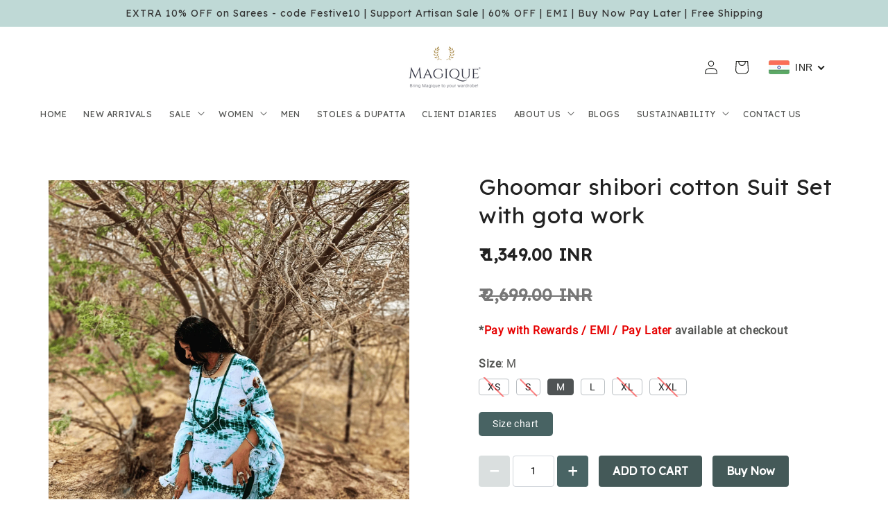

--- FILE ---
content_type: text/css
request_url: https://themagique.com/cdn/shop/t/1/assets/base.css?v=68723567584661259651727681979
body_size: 7525
content:
:root,.color-background-1{--color-foreground: var(--color-base-text);--color-foreground-rgb: var(--color-base-text-rgb);--color-background: var(--color-base-background-1);--color-background-rbg: var(--color-base-background-1-rgb);--payment-terms-background-color: var(--color-base-background-1)}.color-background-2{--color-background: var(--color-base-background-2);--color-background-rbg: var(--color-base-background-2-rgb)}.color-inverse{--color-foreground: var(--color-base-background-1);--color-foreground-rgb: var(--color-base-background-1-rgb);--color-background: var(--color-base-text);--color-background-rbg: var(--color-base-text-rgb)}.color-accent-1{--color-foreground: var(--color-base-solid-button-labels);--color-foreground-rgb: var(--color-base-solid-button-labels-rgb);--color-background: var(--color-base-accent-1);--color-background-rbg: var(--color-base-accent-1-rgb)}.color-accent-2{--color-foreground: var(--color-base-solid-button-labels);--color-foreground-rgb: var(--color-base-solid-button-labels-rgb);--color-background: var(--color-base-accent-2);--color-background-rbg: var(--color-base-accent-2-rgb)}.color-foreground-outline-button{--color-foreground: var(--color-base-outline-button-labels);--color-foreground-rbg: var(--color-base-outline-button-labels-rgb)}.color-foreground-accent-1{--color-foreground: var(--color-base-accent-1);--color-foreground-rbg: var(--color-base-accent-1-rgb)}.color-foreground-accent-2{--color-foreground: var(--color-base-accent-2);--color-foreground-rbg: var(--color-base-accent-2-rgb)}:root,.color-background-1,.color-background-2,.color-inverse,.color-accent-1,.color-accent-2{--color-foreground-75: rgba(var(--color-foreground-rgb), .75);--color-foreground-70: rgba(var(--color-foreground-rgb), .7);--color-foreground-55: rgba(var(--color-foreground-rgb), .55);--color-foreground-50: rgba(var(--color-foreground-rgb), .5);--color-foreground-40: rgba(var(--color-foreground-rgb), .4);--color-foreground-30: rgba(var(--color-foreground-rgb), .3);--color-foreground-20: rgba(var(--color-foreground-rgb), .2);--color-foreground-10: rgba(var(--color-foreground-rgb), .1);--color-foreground-8: rgba(var(--color-foreground-rgb), .08);--color-foreground-4: rgba(var(--color-foreground-rgb), .04);--color-foreground-3: rgba(var(--color-foreground-rgb), .03)}:root,.color-background-1{--color-link: var(--color-base-outline-button-labels);--color-link-hover: rgba(var(--color-base-outline-button-labels-rgb), .85)}.color-background-2,.color-inverse,.color-accent-1,.color-accent-2{--color-link: var(--color-foreground);--color-link-hover: var(--color-foreground-70)}:root,.color-background-1{--color-button-background: var(--color-base-accent-1);--color-button-border: var(--color-base-accent-1);--color-button-text: var(--color-base-solid-button-labels);--color-button-text-rgb: var(--color-base-solid-button-labels-rgb)}.color-background-2,.color-inverse,.color-accent-1,.color-accent-2{--color-button-background: var(--color-foreground);--color-button-border: var(--color-foreground);--color-button-text: var(--color-background);--color-button-text-rgb: var(--color-background-rbg)}.button--secondary{--color-button-background: transparent;--color-button-border: var(--color-base-outline-button-labels);--color-button-text: var(--color-base-outline-button-labels);--color-button-text-rgb: var(--color-base-outline-button-labels-rgb)}.color-background-2 .button--secondary,.color-inverse .button--secondary,.color-accent-1 .button--secondary,.color-accent-2 .button--secondary{--color-button-border: var(--color-foreground);--color-button-text: var(--color-foreground);--color-button-text-rgb: var(--color-foreground-rgb)}.button--tertiary{--color-button-background: transparent;--color-button-border: rgba(var(--color-base-outline-button-labels-rgb), .2);--color-button-text: var(--color-base-outline-button-labels);--color-button-text-rgb: var(--color-base-outline-button-labels-rgb)}.color-background-2 .button--tertiary,.color-inverse .button--tertiary,.color-accent-1 .button--tertiary,.color-accent-2 .button--tertiary{--color-button-border: var(--color-foreground-20);--color-button-text: var(--color-foreground)}:root,.color-background-1{--color-badge-background: var(--color-background);--color-badge-border: var(--color-foreground-10)}.color-background-2,.color-inverse,.color-accent-1,.color-accent-2{--color-badge-background: var(--color-background);--color-badge-border: var(--color-background)}:root,.color-background-1,.color-background-2{--color-card-hover: rgba(var(--color-base-text-rgb), .06)}.color-inverse{--color-card-hover: rgba(var(--color-base-background-1-rgb), .06)}.color-accent-1,.color-accent-2{--color-card-hover: rgba(var(--color-base-solid-button-labels-rgb), .06)}.no-js:not(html){display:none!important}html.no-js .no-js:not(html){display:block!important}.no-js-inline{display:none!important}html.no-js .no-js-inline{display:inline-block!important}html.no-js .no-js-hidden{display:none!important}.page-width{max-width:120rem;margin:0 auto;padding:0 1.5rem}.page-width-desktop{padding:0;margin:0 auto}@media screen and (min-width: 750px){.page-width{padding:0 5rem}.page-width--narrow{padding:0 9rem}.page-width-desktop{padding:0}}@media screen and (min-width: 990px){.page-width--narrow{max-width:72.6rem;padding:0}.page-width-desktop{max-width:120rem;padding:0 5rem}}.element-margin,.spaced-section{margin-top:5rem}.spaced-section:last-child{margin-bottom:5rem}.spaced-section--full-width+.spaced-section--full-width{margin-top:0}.spaced-section--full-width:first-child{margin-top:0}.spaced-section--full-width:last-child{margin-bottom:0}body,.color-background-1,.color-background-2,.color-inverse,.color-accent-1,.color-accent-2{color:var(--color-foreground-75);background-color:var(--color-background)}.background-secondary{background-color:var(--color-foreground-4);padding:4rem 0 5rem}@media screen and (min-width: 750px){.background-secondary{padding:6rem 0 5rem}}.grid-auto-flow{display:grid;grid-auto-flow:column}.page-margin,.shopify-challenge__container{margin:7rem auto}.rte-width{max-width:82rem;margin:0 auto 2rem}.list-unstyled{margin:0;padding:0;list-style:none}.visually-hidden{position:absolute!important;overflow:hidden;width:1px;height:1px;margin:-1px;padding:0;border:0;clip:rect(0 0 0 0);word-wrap:normal!important}.visually-hidden--inline{margin:0;height:1em}.overflow-hidden{overflow:hidden}.skip-to-content-link:focus{z-index:9999;position:inherit;overflow:auto;width:auto;height:auto;clip:auto}.full-width-link{position:absolute;top:0;right:0;bottom:0;left:0;z-index:2}h1,h2,h3,h4,h5,.h0,.h1,.h2,.h3,.h4,.h5{font-family:var(--font-heading-family);font-style:var(--font-heading-style);font-weight:400;letter-spacing:.06rem;color:var(--color-foreground);line-height:1.3}.h0{font-size:4rem}@media only screen and (min-width: 750px){.h0{font-size:5.2rem}}h1,.h1{font-size:3rem}@media only screen and (min-width: 750px){h1,.h1{font-size:4rem}}h2,.h2{font-size:2rem}@media only screen and (min-width: 750px){h2,.h2{font-size:2.4rem}}h3,.h3{font-size:1.7rem}@media only screen and (min-width: 750px){h3,.h3{font-size:1.8rem}}h4,.h4{font-family:var(--font-heading-family);font-style:var(--font-heading-style);font-size:1.5rem}h5,.h5{font-size:1.2rem}@media only screen and (min-width: 750px){h5,.h5{font-size:1.3rem}}h6,.h6{color:var(--color-foreground-75);margin-block-start:1.67em;margin-block-end:1.67em}blockquote{font-style:italic;color:var(--color-foreground-75);border-left:.2rem solid var(--color-foreground-20);padding-left:1rem}@media screen and (min-width: 750px){blockquote{padding-left:1.5rem}}.caption{font-size:1rem;letter-spacing:.07rem;line-height:1.7}@media screen and (min-width: 750px){.caption{font-size:1.2rem}}.caption-with-letter-spacing{font-size:1rem;letter-spacing:.13rem;line-height:1.2;text-transform:uppercase}.caption-large,.customer .field input,.customer select,.field__input,.form__label,.select__select{font-size:1.3rem;line-height:1.5;letter-spacing:.04rem}.color-foreground{color:var(--color-foreground)}table:not([class]){table-layout:fixed;border-collapse:collapse;font-size:1.4rem;border-style:hidden;box-shadow:0 0 0 .1rem var(--color-foreground-20)}table:not([class]) td,table:not([class]) th{padding:1em;border:.1rem solid var(--color-foreground-20)}@media screen and (max-width: 749px){.small-hide{display:none}}.hidden{display:none!important}@media screen and (max-width: 749px){.small-hide{display:none!important}}@media screen and (min-width: 750px) and (max-width: 989px){.medium-hide{display:none!important}}@media screen and (min-width: 990px){.large-up-hide{display:none!important}}.center{text-align:center}.right{text-align:right}.uppercase{text-transform:uppercase}.light{opacity:.7}a:empty,ul:empty,dl:empty,div:empty,section:empty,article:empty,p:empty,h1:empty,h2:empty,h3:empty,h4:empty,h5:empty,h6:empty{display:none}.link,.customer a{cursor:pointer;display:inline-block;border:none;box-shadow:none;text-decoration:underline;text-underline-offset:.3rem;color:var(--color-link);background-color:transparent;font-size:1.4rem}.link--text{color:var(--color-foreground)}.link--text:hover{color:var(--color-foreground-75)}.link-with-icon{display:inline-flex;font-size:1.4rem;font-weight:600;letter-spacing:.1rem;text-decoration:none;margin-bottom:4.5rem;white-space:nowrap}.link-with-icon .icon{width:1.5rem;margin-left:1rem}.circle-divider:after{content:"\2022";margin:0 1.3rem 0 1.5rem}.circle-divider:last-of-type:after{display:none}hr{border:none;height:.1rem;background-color:var(--color-foreground-20);display:block;margin:5rem 0}@media screen and (min-width: 750px){hr{margin:7rem 0}}.full-unstyled-link{text-decoration:none;color:currentColor;display:block}.placeholder{background-color:var(--color-foreground-4);color:var(--color-foreground-55);fill:var(--color-foreground-55)}details>*{box-sizing:border-box}.break{word-break:break-word}.visibility-hidden{visibility:hidden}@media (prefers-reduced-motion){.motion-reduce{transition:none!important}}:root{--duration-short: .1s;--duration-default: .2s;--duration-long: .5s}.underlined-link{color:var(--color-link-hover);text-underline-offset:.3rem;text-decoration-thickness:.1rem;transition:text-decoration-thickness ease .1s}.underlined-link:hover{color:var(--color-link);text-decoration-thickness:.2rem}.animate-arrow .icon-arrow path{transform:translate(-.25rem);transition:transform var(--duration-short) ease}.animate-arrow:hover .icon-arrow path{transform:translate(-.05rem)}summary{cursor:pointer;list-style:none;position:relative}summary .icon-caret{position:absolute;height:.6rem;right:1.5rem;top:calc(50% - .35rem)}summary::-webkit-details-marker{display:none}.disclosure-has-popup{position:relative}.disclosure-has-popup[open]>summary:before{position:fixed;top:0;right:0;bottom:0;left:0;z-index:2;display:block;cursor:default;content:" ";background:transparent}.disclosure-has-popup>summary:before{display:none}.disclosure-has-popup[open]>summary+*{z-index:100}*:focus-visible{outline:.2rem solid var(--color-foreground-50);outline-offset:.3rem;box-shadow:0 0 0 .3rem var(--color-background),0 0 .5rem .4rem var(--color-foreground-30)}*:focus{outline:.2rem solid var(--color-foreground-50);outline-offset:.3rem;box-shadow:0 0 0 .3rem var(--color-background),0 0 .5rem .4rem var(--color-foreground-30)}*:focus:not(:focus-visible){outline:0;box-shadow:none}.focus-inset:focus-visible{outline:.2rem solid var(--color-foreground-50);outline-offset:-.2rem;box-shadow:0 0 .2rem 0 var(--color-foreground-30)}.focus-inset:focus{outline:.2rem solid var(--color-foreground-50);outline-offset:-.2rem;box-shadow:0 0 .2rem 0 var(--color-foreground-30)}.focus-inset:focus:not(:focus-visible){outline:0;box-shadow:none}.focus-none{box-shadow:none!important;outline:0!important}.title,.title-wrapper-with-link{margin:3rem 0 2rem}.title-wrapper-with-link .title{margin:0}.title-wrapper{margin-bottom:3rem}.title-wrapper-with-link{display:flex;justify-content:space-between;align-items:flex-end;gap:1rem;margin:4rem 0 3rem;flex-wrap:wrap}.title--primary{margin:4rem 0}.title-wrapper--self-padded-tablet-down,.title-wrapper--self-padded-mobile{padding-left:1.5rem;padding-right:1.5rem}@media screen and (min-width: 750px){.title-wrapper--self-padded-mobile{padding-left:0;padding-right:0}}@media screen and (min-width: 990px){.title,.title-wrapper-with-link{margin:5rem 0 3rem}.title--primary{margin:2rem 0}.title-wrapper-with-link{align-items:center}.title-wrapper-with-link .title{margin-bottom:0}.title-wrapper--self-padded-tablet-down{padding-left:0;padding-right:0}}.title-wrapper-with-link .link-with-icon{margin:0;flex-shrink:0;display:flex;align-items:center}.title-wrapper-with-link .link-with-icon svg{width:1.5rem}.title-wrapper-with-link a{color:var(--color-base-outline-button-labels);margin-top:0;flex-shrink:0}@media screen and (min-width: 990px){.title-wrapper-with-link.title-wrapper-with-link--no-heading{display:none}}.subtitle{font-size:1.8rem;line-height:1.8;letter-spacing:.05rem;color:var(--color-foreground-70)}.grid{display:flex;flex-wrap:wrap;margin-bottom:2rem;margin-left:-.5rem;padding:0;list-style:none}@media screen and (min-width: 750px){.grid{margin-left:-1rem}}.grid__item{padding-left:.5rem;padding-bottom:.5rem;width:calc(25% - .375rem);max-width:50%;flex-grow:1;flex-shrink:0}@media screen and (min-width: 750px){.grid__item{padding-left:1rem;padding-bottom:1rem;width:calc(25% - .75rem);max-width:50%}}.grid--gapless .grid__item{padding-left:0;padding-bottom:0}@media screen and (max-width: 749px){.grid__item.slider__slide--full-width{width:100%;max-width:none}}@media screen and (min-width: 750px) and (max-width: 989px){.grid--one-third-max.grid--3-col-tablet .grid__item{max-width:33.33%}}@media screen and (min-width: 990px){.grid--quarter-max.grid--4-col-desktop .grid__item{max-width:25%}}.grid--1-col .grid__item{max-width:100%;width:100%}.grid--3-col .grid__item{width:calc(33.33% - .5rem * 2 / 3)}@media screen and (min-width: 750px){.grid--3-col .grid__item{width:calc(33.33% - 1rem * 2 / 3)}}.grid--2-col .grid__item{width:calc(50% - .25rem)}@media screen and (min-width: 750px){.grid--2-col .grid__item{width:calc(50% - .5rem)}.grid--4-col-tablet .grid__item{width:calc(25% - .75rem)}.grid--3-col-tablet .grid__item{width:calc(33.33% - 1rem * 2 / 3)}.grid--2-col-tablet .grid__item{width:calc(50% - .5rem)}}@media screen and (min-width: 990px){.grid--4-col-desktop .grid__item{width:calc(25% - .75rem)}.grid--3-col-desktop .grid__item{width:calc(33.33% - 1rem * 2 / 3)}.grid--2-col-desktop .grid__item{width:calc(50% - .5rem)}}.grid__item--vertical-align{align-self:center}.grid__item--full-width{flex:0 0 100%;max-width:100%}@media screen and (max-width: 749px){.grid--peek.slider--mobile{margin:0;width:100%}.grid--peek.slider--mobile .grid__item{box-sizing:content-box;margin:0}.grid--peek .grid__item{width:calc(50% - 1.875rem)}.grid--peek .grid__item:first-of-type{padding-left:1.5rem}.grid--peek .grid__item:last-of-type{padding-right:1.5rem}}@media screen and (min-width: 750px) and (max-width: 989px){.slider--tablet.grid--peek .grid__item{width:calc(25% - 3rem)}.slider--tablet.grid--peek.grid--3-col-tablet .grid__item{width:calc(33.33% - 4rem * 2 / 3)}.slider--tablet.grid--peek.grid--2-col-tablet .grid__item{width:calc(50% - 2rem)}.slider--tablet.grid--peek .grid__item:first-of-type{padding-left:1.5rem}.slider--tablet.grid--peek .grid__item:last-of-type{padding-right:1.5rem}}@media screen and (max-width: 989px){.slider--tablet.grid--peek{margin:0;width:100%}.slider--tablet.grid--peek .grid__item{box-sizing:content-box;margin:0}}.media{display:block;background-color:var(--color-foreground-10);position:relative;overflow:hidden}.media--transparent{background-color:transparent}.media>*:not(.zoom,.deferred-media__poster-button),.media model-viewer{display:block;max-width:100%;position:absolute;top:0;left:0;height:100%;width:100%}.media>img{object-fit:cover;object-position:center center;transition:opacity .4s cubic-bezier(.25,.46,.45,.94)}.media--square{padding-bottom:100%}.media--portrait{padding-bottom:125%}.media--landscape{padding-bottom:66.6%}.media--cropped{padding-bottom:56%}.media--16-9{padding-bottom:56.25%}.media--circle{padding-bottom:100%;border-radius:50%}.media.media--hover-effect>img+img{opacity:0}@media screen and (min-width: 990px){.media--cropped{padding-bottom:63%}}deferred-media{display:block}.button,.shopify-challenge__button,.customer button{cursor:pointer;display:inline-flex;justify-content:center;align-items:center;box-sizing:border-box;font:inherit;padding:.9rem 3rem 1.1rem;text-decoration:none;border:0;border-radius:0;background-color:var(--color-button-background);box-shadow:0 0 0 .1rem var(--color-button-border);color:var(--color-button-text);min-width:12rem;min-height:4.5rem;transition:box-shadow var(--duration-short) ease;-webkit-appearance:none;appearance:none}.button:focus-visible{box-shadow:0 0 0 .1rem var(--color-button-border),0 0 0 .3rem var(--color-background),0 0 .5rem .4rem var(--color-foreground-30)}.button:focus{box-shadow:0 0 0 .1rem var(--color-button-border),0 0 0 .3rem var(--color-background),0 0 .5rem .4rem var(--color-foreground-30)}.button,.button-label,.shopify-challenge__button,.customer button{font-size:1.5rem;letter-spacing:.1rem;line-height:1.2}.button--tertiary{font-size:1.2rem;padding:1rem 1.5rem;min-width:9rem;min-height:3.5rem}.button--small{padding:1.2rem 2.6rem}.button:not([disabled]):hover,.shopify-challenge__button:hover,.customer button:hover{box-shadow:0 0 0 .2rem var(--color-button-border)}.button:disabled,.button[aria-disabled=true],.button.disabled,.customer button:disabled,.customer button[aria-disabled=true],.customer button.disabled{cursor:not-allowed;opacity:.5}.button--full-width{display:flex;width:100%}.button.loading{color:transparent}.button.loading:after{animation:loading var(--duration-long) infinite linear;border:.5rem solid rgba(var(--color-button-text-rgb),.4);border-left:.5rem solid var(--color-button-text);border-radius:100%;box-sizing:content-box;content:"";display:block;height:2rem;position:absolute;width:2rem}@keyframes loading{0%{transform:rotate(0)}to{transform:rotate(360deg)}}.field__input,.select__select,.customer .field input,.customer select{-webkit-appearance:none;appearance:none;background-color:transparent;border:0;border-radius:0;color:var(--color-foreground);font-size:1.6rem;width:100%;box-shadow:0 0 0 .1rem var(--color-foreground-55);height:4.5rem;box-sizing:border-box;transition:box-shadow var(--duration-short) ease}.select__select{font-family:var(--font-body-family);font-style:var(--font-body-style);font-weight:var(--font-body-weight);font-size:1.2rem;color:var(--color-foreground-75)}.field__input:hover,.select__select:hover,.customer .field input:hover,.customer select:hover,.localization-form__select:hover{box-shadow:0 0 0 .2rem var(--color-foreground-55)}.field__input:focus-visible,.select__select:focus-visible,.field input:focus-visible{box-shadow:0 0 0 .1rem var(--color-foreground-55),0 0 0 .3rem var(--color-background),0 0 .5rem .4rem var(--color-foreground-30)}.field__input:focus,.select__select:focus,.field input:focus{box-shadow:0 0 0 .1rem var(--color-foreground-55),0 0 0 .3rem var(--color-background),0 0 .5rem .4rem var(--color-foreground-30)}.text-area,.select{display:inline-block;position:relative;width:100%}.select .icon-caret,.customer select+svg{height:.6rem;pointer-events:none;position:absolute;top:calc(50% - .35rem);right:1.5rem}.select__select,.customer select{cursor:pointer;padding:0 4rem 0 1.5rem}.field{position:relative;width:100%;display:flex}.customer .field{display:block}.field--with-error{flex-wrap:wrap}.field__input,.customer .field input{flex-grow:1;text-align:left;padding:1.5rem}.field__label,.customer .field label{font-size:1.6rem;left:1.5rem;top:1.3rem;margin-bottom:0;pointer-events:none;position:absolute;transition:top var(--duration-short) ease,font-size var(--duration-short) ease;color:var(--color-foreground-75);letter-spacing:.1rem;line-height:1.5}.field__input:focus~.field__label,.field__input:not(:placeholder-shown)~.field__label,.field__input:-webkit-autofill~.field__label,.customer .field input:focus~label,.customer .field input:not(:placeholder-shown)~label,.customer .field input:-webkit-autofill~label{font-size:1rem;top:.3em;letter-spacing:.04rem}.field__input:focus,.field__input:not(:placeholder-shown),.field__input:-webkit-autofill,.customer .field input:focus,.customer .field input:not(:placeholder-shown),.customer .field input:-webkit-autofill{padding:2.2rem 1.5rem .8rem}.field__input::-webkit-search-cancel-button,.customer .field input::-webkit-search-cancel-button{display:none}.field__input::placeholder,.customer .field input::placeholder{opacity:0}.field__button{align-items:center;background-color:transparent;border:0;color:currentColor;cursor:pointer;display:flex;height:4.4rem;justify-content:center;overflow:hidden;padding:0;position:absolute;right:0;top:0;width:4.4rem}.field__button>svg{height:2.5rem;width:2.5rem}.text-area{font-family:var(--font-body-family);font-style:var(--font-body-style);font-weight:var(--font-body-weight);padding:1.2rem;min-height:10rem;resize:none}.text-area--resize-vertical{resize:vertical}input[type=checkbox]{display:inline-block;width:auto;margin-right:.5rem}.form__label{display:block;margin-bottom:.6rem}.form__message{align-items:center;display:flex;font-size:1.4rem;line-height:1;margin-top:1rem}.form__message--large{font-size:1.6rem}.customer .field .form__message{font-size:1.4rem;text-align:left}.form__message .icon,.customer .form__message svg{flex-shrink:0;height:1.3rem;margin-right:.5rem;width:1.3rem}.form__message--large .icon,.customer .form__message svg{height:1.5rem;width:1.5rem;margin-right:1rem}.customer .field .form__message svg{align-self:start}.form-status{margin:0;font-size:1.6rem}.form-status-list{padding:0;margin:2rem 0 4rem}.form-status-list li{list-style-position:inside}.form-status-list .link:first-letter{text-transform:capitalize}.quantity{border:.1rem solid var(--color-foreground-55);position:relative;width:14rem;display:flex}.quantity__input{color:currentColor;font-size:1.4rem;font-weight:500;opacity:.85;text-align:center;background-color:transparent;border:0;padding:0 .5rem;height:4.5rem;width:100%;flex-grow:1;-webkit-appearance:none;appearance:none}.quantity__button{width:4.5rem;flex-shrink:0;font-size:1.8rem;border:0;background-color:transparent;cursor:pointer;display:flex;align-items:center;justify-content:center;color:var(--color-foreground)}.quantity__button svg{width:1rem;pointer-events:none}.quantity__input:-webkit-autofill,.quantity__input:-webkit-autofill:hover,.quantity__input:-webkit-autofill:active{box-shadow:0 0 0 10rem var(--color-background) inset!important;-webkit-box-shadow:0 0 0 10rem var(--color-background) inset!important}.quantity__input::-webkit-outer-spin-button,.quantity__input::-webkit-inner-spin-button{-webkit-appearance:none;margin:0}.quantity__input[type=number]{-moz-appearance:textfield}.modal__toggle{list-style-type:none}.no-js details[open] .modal__toggle{position:absolute;z-index:2}.modal__toggle-close{display:none}.no-js details[open] svg.modal__toggle-close{display:flex;z-index:1;height:1.7rem;width:1.7rem}.modal__toggle-open{display:flex}.no-js details[open] .modal__toggle-open{display:none}.no-js .modal__close-button.link{display:none}.modal__close-button.link{display:flex;justify-content:center;align-items:center;padding:0rem;height:4.4rem;width:4.4rem;background-color:transparent}.modal__close-button .icon{width:1.7rem;height:1.7rem}.modal__content{position:absolute;top:0;left:0;right:0;bottom:0;background:var(--color-background);z-index:1;display:flex;justify-content:center;align-items:center}.cart-count-bubble:empty{display:none}.cart-count-bubble{position:absolute;background-color:var(--color-base-accent-1);color:var(--color-base-solid-button-labels);height:1.7rem;width:1.7rem;border-radius:100%;display:flex;justify-content:center;align-items:center;font-size:.9rem;bottom:.8rem;left:2.2rem;line-height:1.1}#shopify-section-announcement-bar{z-index:4}.announcement-bar{border-bottom:.1rem solid var(--color-foreground-20);color:var(--color-foreground)}.announcement-bar__link{display:block;width:100%;padding:1rem 2rem;text-decoration:none}.announcement-bar__link:hover{color:var(--color-foreground);background-color:var(--color-card-hover)}.announcement-bar__link .icon-arrow{display:inline-block;height:1.2rem;pointer-events:none;padding-left:1rem;vertical-align:middle;margin-bottom:.2rem}@media screen and (min-width: 750px){.announcement-bar__link .icon-arrow{height:1.3rem}}.announcement-bar__link .announcement-bar__message{padding:0}.announcement-bar__message{text-align:center;padding:1rem 2rem;margin:0;letter-spacing:.1rem}#shopify-section-header{z-index:3;will-change:transform}.shopify-section-header-sticky{position:sticky;top:0}.shopify-section-header-hidden{transform:translateY(-100%)}#shopify-section-header.animate{transition:transform .15s ease-out}.header-wrapper{display:block;position:relative;background-color:var(--color-background)}.header-wrapper--border-bottom{border-bottom:.1rem solid var(--color-foreground-20)}.header{display:grid;grid-template-areas:"left-icon heading icons";grid-template-columns:1fr 2fr 1fr;align-items:center;background-color:var(--color-background);padding-top:1rem;padding-bottom:1rem}@media screen and (min-width: 990px){.header{padding-top:2rem;padding-bottom:2rem}.header--has-menu:not(.header--middle-left){padding-bottom:0}.header--top-left{grid-template-areas:"heading icons" "navigation navigation";grid-template-columns:1fr auto}.header--middle-left{grid-template-areas:"heading navigation icons";grid-template-columns:auto 1fr auto;column-gap:2rem}.header--top-center{grid-template-areas:"left-icon heading icons" "navigation navigation navigation"}.header--middle-left .header__inline-menu{min-width:45rem}.header:not(.header--middle-left) .header__inline-menu{margin-top:1.05rem}}.header *[tabindex="-1"]:focus{outline:none}.header__heading{margin:0;line-height:0}.header>.header__heading-link{line-height:0}.header__heading,.header__heading-link{grid-area:heading;justify-self:center}.header__heading-link{display:inline-block;padding:.75rem;text-decoration:none;word-break:break-word}.header__heading-link:hover .h2{color:var(--color-foreground)}.header__heading-link .h2{line-height:1;color:var(--color-foreground-75)}.header__heading-logo{height:auto;width:100%}@media screen and (min-width: 990px){.header__heading-link{margin-left:-.75rem}.header__heading,.header__heading-link{justify-self:start}.header--top-center .header__heading-link,.header--top-center .header__heading{justify-self:center}}.header__icons{display:flex;grid-area:icons;justify-self:end}.header__icon:not(.header__icon--summary),.header__icon span{display:flex;align-items:center;justify-content:center}.header__icon span{height:100%}.header__icon:after{content:none}.header__icon:hover .icon,.modal__close-button:hover .icon{transform:scale(1.07)}.header__icon .icon{height:2rem;width:2rem;fill:none;vertical-align:middle}.header__icon,.header__icon--cart .icon{height:4.4rem;width:4.4rem}.header__icon--cart{position:relative;margin-right:-1.2rem}@media screen and (max-width: 989px){menu-drawer~.header__icons .header__icon--account{display:none}}menu-drawer+.header__search{display:none}.header>.header__search{grid-area:left-icon;justify-self:start}.header:not(.header--has-menu) *>.header__search{display:none}.header__search{display:inline-flex;line-height:0}@media screen and (min-width: 990px){.header:not(.header--top-center) *>.header__search,.header--top-center>.header__search{display:inline-flex}.header:not(.header--top-center)>.header__search,.header--top-center *>.header__search{display:none}}details[open]>.search-modal{opacity:1;animation:animateMenuOpen var(--duration-default) ease}.no-js details[open]>.header__icon--search{top:1rem;right:.5rem}.search-modal{opacity:0;border-bottom:.1rem solid var(--color-foreground-20);height:100%}.search-modal__content{display:flex;align-items:center;justify-content:center;width:100%;height:100%;padding:0 5rem 0 1rem;line-height:1.8}.search-modal__form{width:100%}.search-modal__close-button{position:absolute;right:.3rem}@media screen and (min-width: 750px){.search-modal__close-button{right:1rem}.search-modal__content{padding:0 6rem}}@media screen and (min-width: 990px){.search-modal__form{max-width:47.8rem}.search-modal__close-button{position:initial;margin-left:.5rem}}.header__icon--menu .icon{display:block;position:absolute;opacity:1;transform:scale(1);transition:transform .15s ease,opacity .15s ease}details:not([open])>.header__icon--menu .icon-close,details[open]>.header__icon--menu .icon-hamburger{visibility:hidden;opacity:0;transform:scale(.8)}.js details[open]:not(.menu-opening)>.header__icon--menu .icon-close{visibility:hidden}.js details[open]:not(.menu-opening)>.header__icon--menu .icon-hamburger{visibility:visible;opacity:1;transform:scale(1.07)}.header__inline-menu details[open]>.header__submenu{opacity:1;transform:translateY(0);animation:animateMenuOpen var(--duration-default) ease}.header__inline-menu{margin-left:-1.2rem;grid-area:navigation;display:none}.header--top-center .header__inline-menu,.header--top-center .header__heading-link{margin-left:0}@media screen and (min-width: 990px){.header__inline-menu{display:block}.header--top-center .header__inline-menu{justify-self:center}.header--top-center .header__inline-menu>.list-menu--inline{justify-content:center}.header--middle-left .header__inline-menu{margin-left:0}}.header__menu{padding:0 1rem}.header__menu-item{padding:1.2rem;text-decoration:none;color:var(--color-foreground-75)}.header__menu-item:hover{color:var(--color-foreground)}.header__menu-item span{transition:text-decoration var(--duration-short) ease}.header__menu-item:hover span{text-decoration:underline;text-underline-offset:.3rem}.header__active-menu-item{transition:text-decoration-thickness var(--duration-short) ease;color:var(--color-foreground);text-decoration:underline;text-underline-offset:.3rem}.header__menu-item:hover .header__active-menu-item{text-decoration-thickness:.2rem}.header__submenu{transition:opacity var(--duration-default) ease,transform var(--duration-default) ease}.header__submenu.list-menu{padding:2rem 0}.header__submenu .header__submenu{background-color:var(--color-foreground-3);padding:.5rem 0;margin:.5rem 0}.header__submenu .header__menu-item:after{right:2rem}.header__submenu .header__menu-item{padding:.95rem 3.5rem .95rem 2rem}.header__submenu .header__submenu .header__menu-item{padding-left:3rem}.header__menu-item .icon-caret{right:.8rem}.header__submenu .icon-caret{right:2rem}details-disclosure>details{position:relative}@keyframes animateMenuOpen{0%{opacity:0;transform:translateY(-1.5rem)}to{opacity:1;transform:translateY(0)}}#shopify-section-template--14891368906901__16297153962b354e69>div>div>div:nth-child(2)>div>h2,#shopify-section-template--14891368906901__16297179114c7a959f>div>div>div:nth-child(2)>div>h2{font-size:36px!important;font-family:"Lexend Deca",Sans-serif;color:#555}#shopify-section-template--14891368906901__16297153962b354e69>div>div>div:nth-child(2)>div>div>p,#shopify-section-template--14891368906901__16297179114c7a959f>div>div>div:nth-child(2)>div>div>p{text-align:justify;font-size:14px!important;font-family:"Lexend Deca",Sans-serif;color:#555}#shopify-section-template--14891368906901__16297179114c7a959f>div{margin-top:-50px}#shopify-section-template--14891368906901__162972624822277eac>div>div.kacher-testimonial-header>h2{font-family:"Lexend Deca",Sans-serif}#shopify-section-template--14891368906901__162972624822277eac>div>div:nth-child(2)>div>ul>li:nth-child(n-1)>blockquote{border:none}#shopify-section-template--14891368874133__1629728227797546f3>div>div>div>p:nth-child(n-1){text-align:left;font-size:16px}#shopify-section-template--14891368874133__1629728227797546f3>div>div>h2{font-family:"Lexend Deca",Sans-serif}#enrm-branding-72696>a{display:none}#wa-chat-bubble>div.wa-chat-widget-footer{display:none}.media>img{object-fit:cover!important;object-position:top center!important;transition:opacity .4s cubic-bezier(.25,.46,.45,.94)}.media{height:565px!important}.zWQNi .pf-variant-radio{gap:0px!important}.sc-hYRTwp.iRaesw.pf-15_{position:absolute;top:97px;left:180px}@media screen and (min-width: 750px){.grid__item{padding-left:1rem;padding-bottom:1rem;width:33.33%!important;max-width:50%}}@media screen and (min-width: 990px){.grid--quarter-max.grid--4-col-desktop .grid__item{max-width:33%}}@media screen and (min-width: 990px){.grid--4-col-desktop .grid__item{width:calc(33% - 1rem)}}footer.footer.color-background-2{background-image:url(/cdn/shop/t/6/assets/footerbg5-1634035472242.png?v=1634035478);background-color:unset;position:relative}@media screen and (max-width: 600px){footer.footer.color-background-2{background-image:url(/cdn/shop/t/6/assets/footerimagemobile2-1634127769881.png?v=1634127775);background-color:unset;position:relative}}h2.footer-block__heading{font-family:"Lexend Deca",Sans-serif;font-size:18px}.footer-block__details-content.rte{font-family:"Lexend Deca",Sans-serif;font-size:14px;color:#333;text-align:justify}.footer__copyright{font-family:"Lexend Deca",Sans-serif;font-size:18px;color:#000;background:#ffffffbf;padding:5px 25px}.footer-block__newsletter{padding-left:40px!important}.list-social__item .icon{height:2.8rem!important;width:2.8rem!important}ul.footer__list-social.list-unstyled.list-social{margin-right:25px}@media screen and (min-width: 750px){.footer__content-top .grid{margin-left:0rem!important;row-gap:0rem;margin-bottom:0;width:850px}.footer-block__newsletter{position:absolute;top:70px;left:950px}ul.footer__list-social.list-unstyled.list-social{position:absolute;top:165px;left:975px}}.footer-block__newsletter>h2{visibility:hidden}.footer-block__newsletter>h2:after{position:absolute;visibility:visible;content:"Spread Sustainability";display:inline-block;left:38px}@media screen and (max-width: 600px){.footer-block__details-content.rte{margin-bottom:-20px!important}.footer-block__newsletter{margin-top:-40px;margin-bottom:-40px}#shopify-section-footer>footer>div.footer__content-top.page-width>div.footer__blocks-wrapper.grid.grid--1-col.grid--2-col.grid--4-col-tablet>div:nth-child(n)>details>ul>li:nth-child(n)>a{padding-top:0;padding-bottom:0}.footer__content-top{padding-bottom:1rem!important;padding-top:3rem!important;display:block}}section#shopify-section-template--14891368808597__1631780395d4732324{margin-top:0rem}nav.header__inline-menu{font-family:"Lexend Deca",Sans-serif;text-transform:uppercase}nav.header__inline-menu{width:108%!important}.header__menu-item{font-size:12px}header.header.header--middle-left.page-width.header--has-menu{padding:10px 15px}.announcement-bar.color-accent-1{background-color:#bfd9d6}p.announcement-bar__message.h5{color:#333;font-weight:500;font-family:"Lexend Deca",Sans-serif;font-size:14px}.multicolumn-list__item .media--adapt img,.multicolumn-list__item.center .media--adapt{width:100%!important}#Slider-template--14891368808597__16334206729a02ac6b>li:nth-child(2)>div>div{font-size:14px;line-height:27px;background-color:#faf1e9;padding-left:15px!important;padding-right:8px!important;text-align:justify}#Slider-template--14891368808597__16334206729a02ac6b>li:nth-child(2){padding-left:0}#Slider-template--14891368808597__16334206729a02ac6b>li:nth-child(1)>div>div.multicolumn-card__image-wrapper.multicolumn-card__image-wrapper--full-width.multicolumn-card-spacing{padding-top:0rem;margin-left:0rem;margin-right:0rem}#shopify-section-template--14891368808597__16334206729a02ac6b>div>div>div.center>a{display:none!important}@media screen and (max-width: 600px){#shopify-section-template--14891368808597__featured_products>div>slider-component>ul>li:nth-child(n)>div>a>div.card.card--product>div>div:nth-child(n)>div{height:300px!important}}@media screen and (min-width: 1000px){#shopify-section-template--14891368808597__16339421914db0c8a5>div>div>h2{position:relative;top:120px;left:145px;font-size:38px;font-family:Tangerine,cursive}}@media screen and (max-width: 600px){#shopify-section-template--14891368808597__16339421914db0c8a5>div>div>h2{font-size:38px;font-family:Tangerine,cursive}#shopify-section-template--14891368808597__image_text>div>div>div:nth-child(2)>div>h2{padding-top:10px}}#main-collection-product-grid>li:nth-child(n)>div>a>div.card.card--product>div>div:nth-child(n)>div{height:0px!important;padding-bottom:130%!important}@media screen and (max-width: 600px){#main-collection-product-grid>li:nth-child(n)>div>a>div.card.card--product>div>div:nth-child(n)>div{height:0px!important;width:187px;padding-bottom:135%!important}}.size-chart table{table-layout:auto}.Avada-inline-button>a{background-color:#445958;color:#fff!important;padding:10px 20px;font-family:Lexend Deca}@media screen and (min-width: 1000px){#Avada-SC-modal>div.Avada-modal-container>div{height:64%;width:32%!important;top:18%;left:35%!important}}@font-face{font-family:Tangerine;font-style:normal;font-weight:700;font-display:swap;src:url(https://fonts.gstatic.com/s/tangerine/v12/Iurd6Y5j_oScZZow4VO5srNZi5FN.woff2) format("woff2");unicode-range:U+0000-00FF,U+0131,U+0152-0153,U+02BB-02BC,U+02C6,U+02DA,U+02DC,U+2000-206F,U+2074,U+20AC,U+2122,U+2191,U+2193,U+2212,U+2215,U+FEFF,U+FFFD}#shopify-section-template--14891368808597__featured_products>div>div>h2{font-family:Tangerine,cursive;font-size:46px}#shopify-section-template--14891368808597__16331616911200bb5f>div>div>h2{font-family:Tangerine,cursive;font-size:46px}#shopify-section-template--14891368808597__16334206729a02ac6b>div>div>div.title-wrapper-with-link.title-wrapper--self-padded-mobile>h2{font-family:Tangerine,cursive;font-size:46px}#shopify-section-footer>footer>div.footer__content-top.page-width>div.footer__blocks-wrapper.grid.grid--1-col.grid--2-col.grid--4-col-tablet>div:nth-child(3){color:red}@media screen and (max-width: 600px){.collection-hero{margin-top:-45px;margin-bottom:-40px}}.enFYpg img{object-fit:cover!important;object-position:top}#splide07-slide02>div>img{object-fit:cover!important}#splide19-slide01>div>img,#splide19-slide02>div>img,#splide19-slide03>div>img,#splide19-slide04>div>img,#splide19-slide05>div>img{object-fit:cover!important}#Avada-SC-modal>div.Avada-modal-container>div>div.powered-link>p{display:none!important;visibility:hidden!important}@media screen and (max-width: 400px){#shopify-section-template--15130550010005__product-recommendations>product-recommendations>ul>li:nth-child(n)>div>a>div.card.card--product>div>div:nth-child(n)>div{height:300px!important}#shopify-section-template--15130550010005__product-recommendations>product-recommendations>ul>li:nth-child(n){padding-bottom:25px}}.proof-factor-fw-tcpa-compliance,p.collection-product-count.light{display:none!important}@media screen and (max-width: 600px){div.pf-gallery-container>div>div.pf-gallery-master>img{transform:scale(1.2)!important}}#shopify-section-header>sticky-header>header>details-modal{display:none!important}@media screen and (max-width: 600px){form#FooterCountryForm{padding-top:65px;margin-bottom:-25px}}@media screen and (min-width: 900px){#shopify-section-announcement-bar>div:nth-child(2){display:none}}@media screen and (max-width: 600px){#shopify-section-announcement-bar>div:nth-child(2){width:50px;background:transparent;height:0px!important}#shopify-section-announcement-bar>div:nth-child(2)>a{visibility:hidden}#shopify-section-announcement-bar>div:nth-child(2)>a:after{position:absolute;visibility:visible;content:url(https://perfectpixel.in/wp-content/uploads/2022/05/phone-call.png);display:inline-block;color:#333;top:95px;left:50px}}@media screen and (max-width: 600px){.pf-gallery-pagination{visibility:hidden!important}.pf-image-gallery{grid-template-rows:90% 54px 1fr!important}button.pf-gallery-hint{display:none!important}}@media screen and (min-width: 900px){div.pf-gallery-container>div>div.pf-gallery-list{display:none!important}.pf-image-gallery{grid-template-rows:100% 1fr!important}button.pf-gallery-hint{display:block!important}}@media screen and (max-width: 600px){.sc-ewSTlh.cjDcFt.pf-r.pf-r-ew{-s-xs:0px!important;--s-lg: 2.5px !important;--ih-xs: 100px !important;--ih-sm: 256px !important;--ih-md: 286px !important;--ih-lg: 359px !important;--ew-xs: 4 !important;--ew-md: 4 !important}}#shopify-section-template--14891368743061__1654672365ab548f94>div>div>div:nth-child(1)>div>img{height:132px!important;width:132px!important}#shopify-section-template--14891368743061__1654672365ab548f94>div>div{width:380px!important}@media screen and (min-width: 900px){#shopify-section-template--14891368743061__1654672365ab548f94>div{margin-top:-20rem!important}#shopify-section-template--14891368743061__1654672365ab548f94{height:200px!important}}@media screen and (max-width: 600px){#shopify-section-template--14891368743061__1654672365ab548f94{height:160px!important}#shopify-section-template--14891368743061__1654672365ab548f94>div{margin-top:-3rem}}ul[data-id=template--14891368775829__product-grid]>li:nth-child(n)>div.card-wrapper>a>div.card.card--product>div>div:nth-child(n)>div>img:nth-child(n){object-fit:cover!important;object-position:top center!important;transition:opacity .4s cubic-bezier(.25,.46,.45,.94)}.pf-gallery-container{position:fixed;top:0;left:0;width:100vw;height:100vh;background-color:#000000e6;z-index:999;display:flex;justify-content:center;align-items:start}@media screen and (min-width: 600px){#shopify-section-template--14891368710293__main>div>div>div:nth-child(n)>article>a>div.article-card__image-wrapper>div{padding-bottom:31.6%!important;height:350px!important}#shopify-section-template--14891368710293__main>div>div>div:nth-child(n)>article>a>div.article-card__image-wrapper>div>img{object-fit:cover!important;object-position:top center!important;transition:opacity .4s cubic-bezier(.25,.46,.45,.94);height:350px!important}#shopify-section-template--14891368710293__main>div>div>div:nth-child(n){grid-column:span 1!important;text-align:justify!important}}button#matc{position:fixed;bottom:0;z-index:99999999999999999999999999999999}button#bn{position:fixed;bottom:0;z-index:99999999}button#review{transform:rotate(90deg);position:fixed;bottom:300px;right:-30px;z-index:99999999999999999999999999999999}#FooterCountryForm>div{visibility:hidden!important}span#free{color:#5d1aff}.badge{background:#f9dcde!important;color:#555!important;font-weight:600!important;border-color:#f9dcde!important;font-size:12px!important;padding:.6rem 8px!important}.proof-factor-cb-header-subtitle{visibility:hidden!important}.proof-factor-cb-header-subtitle:after{visibility:visible!important;position:absolute;content:"Upto 60% OFF | Buy Now Pay Later & EMI available | Pay with Rewards";top:60px;left:22px;font-size:20px;padding-right:10px}#shopify-section-template--14891368841365__main>div>ul>li:nth-child(4),#shopify-section-template--14891368841365__main>div>ul>li:nth-child(5),#shopify-section-template--14891368841365__main>div>ul>li:nth-child(6),#shopify-section-template--14891368841365__main>div>ul>li:nth-child(7),#shopify-section-template--14891368841365__main>div>ul>li:nth-child(8),#shopify-section-template--14891368841365__main>div>ul>li:nth-child(10),#shopify-section-template--14891368841365__main>div>ul>li:nth-child(11),#shopify-section-template--14891368841365__main>div>ul>li:nth-child(12),#shopify-section-template--14891368841365__main>div>ul>li:nth-child(13),#shopify-section-template--14891368841365__main>div>ul>li:nth-child(14),#shopify-section-template--14891368841365__main>div>ul>li:nth-child(17),#shopify-section-template--14891368841365__main>div>ul>li:nth-child(20),#shopify-section-template--14891368841365__main>div>ul>li:nth-child(21),#shopify-section-template--14891368841365__main>div>ul>li:nth-child(24){display:none!important}.price--on-sale .price-item--regular{text-decoration:line-through!important;color:var(--color-foreground-75)}.si-reset.si-edge-right.si-edge-top.si-rotate-270{display:none!important}#Avada-SC-modal>div.Avada-modal-container>div>button>img{width:14px}#Avada-SC-button>div>a{display:inline!important}.Avada-inline-button{bottom:8px!important;background:#486363;padding:5px 20px!important;border-radius:5px!important}.Avada-inline-button>div{color:#fff!important}
/*# sourceMappingURL=/cdn/shop/t/1/assets/base.css.map?v=68723567584661259651727681979 */


--- FILE ---
content_type: text/css
request_url: https://themagique.com/cdn/shop/t/1/assets/pagefly.7cb65547.css?v=16582312338987657991690809347
body_size: 3345
content:
.hSzDKM i,.iDhpza i{margin-right:5px}.gASBXK>span,.gotlNI .pf-mask.pf-hidden,.gotlNI.pf-splide-loading .splide__slide,.zEAGP .splide__arrows.pf-hidden{display:none}.cwsHlN.pf-loading,.fIKYYX,.gASBXK,.gotlNI,.kXSKNz,.zEAGP{position:relative}.cwsHlN.pf-loading .pf-cmIpgn,.iDhpza[disabled]{pointer-events:none}.gOgwZc input,.gotlNI .splide__slide{text-align:center}.gASBXK{display:-webkit-box!important;display:-webkit-flex!important;display:-ms-flexbox!important;display:flex!important;-webkit-align-items:center;-webkit-box-align:center;-ms-flex-align:center;align-items:center;padding:16px 0}.gASBXK:after,.gASBXK:before{content:'';width:100%;border-top:1em solid}.gASBXK>span{padding:0 16px;-webkit-flex:1 0 auto;-ms-flex:1 0 auto;flex:1 0 auto;line-height:1}.ioVWj{--pf-sample-color:#5d6b82;--pf-border-color:#d1d5db;opacity:1!important}.ezQIxp,.zEAGP:hover .splide__arrow{opacity:1}.hSzDKM i{vertical-align:middle}.fIKYYX:empty{display:initial}.kXSKNz{padding:20px 0}.cGFGtP>span:last-child{line-height:inherit;display:block;margin-right:0!important}.iDhpza{border:none;outline:0;line-height:1;padding:14.5px 20px;vertical-align:bottom}.iDhpza[disabled]{opacity:.7}.kkGHMk form{margin:0;height:100%}.eNBAQT[data-pf-type=ProductText].no-product,.fEXAqr[data-pf-type=ProductText].no-product,.heSMzw[data-pf-type=ProductText].no-product{-webkit-text-decoration:none;text-decoration:none}.dEMHte.bottom-list,.ffZBbE.bottom-list,.gotlNI .splide{display:-webkit-box;display:-webkit-flex;display:-ms-flexbox;display:flex;-webkit-flex-direction:column;-ms-flex-direction:column;flex-direction:column}.gotlNI.pf-splide-loading:after,.gotlNI.pf-splide-loading:before{position:absolute;content:'';background:#fff;z-index:1;height:2px;width:40px;left:calc(50% - 20px);top:calc(50% - 1px)}.gotlNI.pf-splide-loading:after{-webkit-animation:3s cubic-bezier(0.43,0.43,0.25,0.99) infinite pf-image-loader;animation:3s cubic-bezier(0.43,0.43,0.25,0.99) infinite pf-image-loader;background:#626262}@-webkit-keyframes pf-image-loader{0%,100%{width:0}50%{width:40px}}@keyframes pf-image-loader{0%,100%{width:0}50%{width:40px}}@media (min-width:1200px){.gotlNI:not(.pf-lg-media-fixed-height) .splide__track{height:unset!important}.gotlNI:not(.pf-lg-media-fixed-height) .pmw[style*='--r-lg']{position:relative;padding-bottom:var(--r-lg)}.gotlNI:not(.pf-lg-media-fixed-height) .pmw[style*='--r-lg'] img{position:absolute;width:100%;height:100%;left:0;top:0}.gotlNI:not(.pf-lg-media-fixed-height) .pf-media-wrapper[style*='--r-lg']{padding-bottom:var(--r-lg)}.gotlNI.pf-lg-media-fixed-height .pf-media-wrapper,.gotlNI.pf-lg-media-fixed-height .pmw,.gotlNI.pf-lg-media-fixed-height .splide,.gotlNI.pf-lg-media-fixed-height .splide__list,.gotlNI.pf-lg-media-fixed-height .splide__slide,.gotlNI.pf-lg-media-fixed-height .splide__track{height:100%!important}.gotlNI.pf-lg-media-fixed-height .splide__slide img,.gotlNI.pf-lg-media-fixed-height .splide__slide video{height:100%;object-fit:contain}.gotlNI.pf-lg-media-fixed-height .video-wrapper{top:50%!important;-webkit-transform:translateY(-50%)!important;-ms-transform:translateY(-50%)!important;transform:translateY(-50%)!important}}.gotlNI .video-wrapper{height:unset!important}.gotlNI .splide__track,.zEAGP .splide__track{margin:0!important}.gotlNI .pf-media-wrapper{position:relative;height:0}.gotlNI .pf-mask-iframe,.gotlNI .pf-media-wrapper>:first-child{position:absolute;top:0;left:0;width:100%;height:100%}.gotlNI .pf-mask-iframe{display:block}@media (min-width:1025px){.gotlNI .pf-mask-iframe{display:none}}.gotlNI .pf-mask,.gotlNI .pf-mask span,.kTeCAK{display:-webkit-box;display:-webkit-flex;display:-ms-flexbox}.gotlNI span{top:32px;right:32px}.gotlNI .pf-mask{position:absolute;top:50%;left:50%;width:100%;height:100%;-webkit-transform:translate(-50%,-50%);-ms-transform:translate(-50%,-50%);transform:translate(-50%,-50%);display:flex;-webkit-box-pack:center;-webkit-justify-content:center;-ms-flex-pack:center;justify-content:center;-webkit-align-items:center;-webkit-box-align:center;-ms-flex-align:center;align-items:center}.gotlNI .pf-mask span{background:#fff;display:flex;-webkit-box-pack:center;-webkit-justify-content:center;-ms-flex-pack:center;justify-content:center;-webkit-align-items:center;-webkit-box-align:center;-ms-flex-align:center;align-items:center;width:50px;height:50px;border:1px solid #ddd}.gotlNI .pf-mask span svg{width:24px;height:24px}.zEAGP{width:100%}.zEAGP .splide__arrow{opacity:0;-webkit-transition:opacity .3s;transition:opacity .3s}.gOgwZc .js-qty .js-qty__adjust,.gOgwZc .js-qty button,.zEAGP .splide__arrow[disabled],.zEAGP.pf-splide-loading .splide__slide{display:none}.zEAGP [style*='--gap-xs']{gap:var(--gap-xs)}.fAogXv{max-width:100%;-webkit-user-select:none;-moz-user-select:none;-ms-user-select:none;user-select:none;overflow:hidden}.fAogXv .splide,.fAogXv .splide__track{border-radius:inherit}.kTeCAK{position:absolute;width:24px;height:24px;z-index:3;background:#fff;border:1px solid #d9d9d9;border-radius:2px;display:flex;-webkit-box-pack:center;-webkit-justify-content:center;-ms-flex-pack:center;justify-content:center;-webkit-align-items:center;-webkit-box-align:center;-ms-flex-align:center;align-items:center;padding:4px}.dEMHte,.ffZBbE{width:100%}.dEMHte[style*="--g-xs"],.ffZBbE[style*="--g-xs"]{grid-gap:var(--g-xs)}@media (min-width:1201px){.dEMHte.pf-lg-hide-list,.ffZBbE.pf-lg-hide-list{display:-webkit-box!important;display:-webkit-flex!important;display:-ms-flexbox!important;display:flex!important;-webkit-flex-direction:column!important;-ms-flex-direction:column!important;flex-direction:column!important}}@media (min-width:1025px) and (max-width:1200px){.dEMHte.pf-md-hide-list,.ffZBbE.pf-md-hide-list{display:-webkit-box!important;display:-webkit-flex!important;display:-ms-flexbox!important;display:flex!important;-webkit-flex-direction:column!important;-ms-flex-direction:column!important;flex-direction:column!important}}.ezQIxp{height:62px;-webkit-transition:height .5s,opacity .5s;transition:height .5s,opacity .5s}.ezQIxp.pf-ar-btn-hidden{opacity:0;height:0}.ezQIxp .pf-ar-btn{width:100%;padding:8px 16px;background:#e9eaec;border:1px solid #d9d9d9;border-radius:2px;margin:10px 0;display:-webkit-box;display:-webkit-flex;display:-ms-flexbox;display:flex;-webkit-box-pack:center;-webkit-justify-content:center;-ms-flex-pack:center;justify-content:center;-webkit-align-items:center;-webkit-box-align:center;-ms-flex-align:center;align-items:center;font-size:16px;line-height:24px;color:rgba(0,0,0,.85)}.ezQIxp .pf-ar-btn svg{margin-right:13px}.fmntGR{position:relative;cursor:pointer}.fmntGR img{position:absolute;left:0;top:0;width:100%;height:100%;object-fit:contain;border-radius:inherit}.gOgwZc button,.gOgwZc input{padding:0;outline:0;height:45px}.fmntGR:after{content:'';display:block;padding-bottom:100%}.fmntGR span{top:4px;right:4px}.cwsHlN.pf-loading:before{content:'';position:absolute;border:3px solid #f3f3f3;border-top:3px solid;border-radius:50%;width:32px;height:32px;-webkit-animation:2s linear infinite pf-spin;animation:2s linear infinite pf-spin;z-index:1;top:calc(50% - 46px);left:calc(50% - 16px)}.cwsHlN.pf-loading>div:not(:last-child){opacity:.6}@-webkit-keyframes pf-spin{0%{-webkit-transform:rotate(0);-ms-transform:rotate(0);transform:rotate(0)}100%{-webkit-transform:rotate(360deg);-ms-transform:rotate(360deg);transform:rotate(360deg)}}@keyframes pf-spin{0%{-webkit-transform:rotate(0);-ms-transform:rotate(0);transform:rotate(0)}100%{-webkit-transform:rotate(360deg);-ms-transform:rotate(360deg);transform:rotate(360deg)}}.gOgwZc{display:-webkit-inline-box;display:-webkit-inline-flex;display:-ms-inline-flexbox;display:inline-flex;font-size:14px;line-height:1em}.dpvNbj,.efensj,.gOgwZc>*{font-size:inherit;font-weight:inherit;-webkit-text-decoration:inherit;text-decoration:inherit;font-family:inherit}.gOgwZc input{width:60px;line-height:inherit;border:1px solid var(--pf-border-color);margin:0 4px;border-radius:4px}.gOgwZc input[data-hidespinner=true]{-moz-appearance:textfield}.gOgwZc input[data-hidespinner=true]::-webkit-inner-spin-button,.gOgwZc input[data-hidespinner=true]::-webkit-outer-spin-button{-webkit-appearance:none}.gOgwZc input:invalid{--pf-border-color:#fa541c}.gOgwZc button{border:0;width:45px;cursor:pointer;position:relative;line-height:1}.gOgwZc button[disabled]{opacity:.2}.gOgwZc svg{width:auto;height:calc(1% * var(--h-xs));position:absolute;top:50%;left:50%;-webkit-transform:translate(-50%,-50%);-ms-transform:translate(-50%,-50%);transform:translate(-50%,-50%)}.gOgwZc>*{vertical-align:middle}.gOgwZc .js-qty{margin:0 4px;height:40px}.dpvNbj:invalid{--pf-border-color:#fa541c}.bfHDUH{display:-webkit-box;display:-webkit-flex;display:-ms-flexbox;display:flex}.bfHDUH .pf-variant-label{margin:0 0 8px;font-size:80%;display:block;width:-webkit-fit-content;width:-moz-fit-content;width:fit-content}.bfHDUH .pf-variant-select{min-height:30px;-webkit-appearance:none;-moz-appearance:none;appearance:none;cursor:pointer;border:1px solid var(--pf-border-color);width:100%;max-width:100%;display:inline-block;padding:6px 12px;line-height:20px;border-radius:4px;font-size:16px;font-family:inherit;color:inherit;background-color:transparent;background-image:linear-gradient(45deg,transparent 50%,var(--pf-sample-color) 50%),linear-gradient(135deg,var(--pf-sample-color) 50%,transparent 50%);background-position:calc(100% - 20px) calc(.7em + 3px),calc(100% - 15px) calc(.7em + 3px),calc(100% - .5em) .5em;background-size:5px 5px,5px 5px,1px 1.5em;background-repeat:no-repeat;margin:0}.bfHDUH .pf-variant-radio,.bfHDUH .pf-variant-radio div{display:-webkit-box;display:-webkit-flex;display:-ms-flexbox}.bfHDUH .pf-variant-radio{display:flex;-webkit-flex-direction:column;-ms-flex-direction:column;flex-direction:column;gap:16px}.bfHDUH .pf-variant-radio div{display:flex;-webkit-align-items:center;-webkit-box-align:center;-ms-flex-align:center;align-items:center}.bfHDUH .pf-variant-radio div input{margin:0}@media all{.__pf_RoC9fG2e .pf-13_,.__pf_RoC9fG2e .pf-14_{margin-top:0;color:#222;margin-bottom:15px}.__pf_RoC9fG2e .pf-9_ .pf-main-media,.__pf_RoC9fG2e .pf-9_>div .pmw{height:680px}.__pf_RoC9fG2e .pf-3_{padding-top:15px;padding-bottom:40px}.__pf_RoC9fG2e .pf-41_{padding-top:75px;padding-bottom:75px;border-style:solid;border-color:#ebebeb;border-width:1px 0 0}.__pf_RoC9fG2e .pf-42_{text-align:center}.__pf_RoC9fG2e .pf-44_{font-size:30px;margin-top:0;margin-bottom:60px;font-family:"Lexend Deca";color:#222}.__pf_RoC9fG2e .pf-48_{text-align:center;height:100%}.__pf_RoC9fG2e .pf-9_{width:100%}.__pf_RoC9fG2e .pf-10_{border-style:none}.__pf_RoC9fG2e .pf-13_{font-size:32px;font-family:"Lexend Deca"}.__pf_RoC9fG2e .pf-14_,.__pf_RoC9fG2e .pf-15_{font-size:24px;font-family:"Lexend Deca";font-weight:700}.__pf_RoC9fG2e .pf-15_{text-decoration:line-through;color:#777}.__pf_RoC9fG2e .pf-16_{font-weight:700}.__pf_RoC9fG2e .pf-19_{font-family:"Lexend Deca";font-size:14px}.__pf_RoC9fG2e .pf-20_{margin-bottom:15px}.__pf_RoC9fG2e .pf-21_ [data-pf-type=QuantityButton]{border-radius:4px;color:#fff;background-color:#496464}.__pf_RoC9fG2e .pf-25_:hover,.__pf_RoC9fG2e .pf-28_:hover,.__pf_RoC9fG2e .pf-31_:hover,.__pf_RoC9fG2e .pf-34_:hover,.__pf_RoC9fG2e .pf-56_:hover,.__pf_RoC9fG2e .pf-61_:hover{background-color:#648080}.__pf_RoC9fG2e .pf-25_,.__pf_RoC9fG2e .pf-28_,.__pf_RoC9fG2e .pf-31_,.__pf_RoC9fG2e .pf-34_,.__pf_RoC9fG2e .pf-61_{background-color:#445958;border-radius:4px;color:#fff;font-size:16px;margin-left:15px;font-family:"Lexend Deca";font-weight:700;line-height:1em}.__pf_RoC9fG2e .pf-37_{color:#ebebeb;font-size:2px;margin-top:25px;margin-bottom:25px}.__pf_RoC9fG2e .pf-40_{font-size:14px;line-height:1.5em;margin-bottom:30px;font-family:"Lexend Deca";font-weight:400;color:#777;text-align:justify}.__pf_RoC9fG2e .pf-54_,.__pf_RoC9fG2e .pf-55_{font-size:18px;margin-top:0;font-family:"Lexend Deca"}.__pf_RoC9fG2e .pf-10_:hover{border-style:solid;border-color:#666}.__pf_RoC9fG2e .pf-10_[data-active=true]{border-style:solid;border-color:#4a90e2}.__pf_RoC9fG2e .pf-9_ .pf-main-media img{object-fit:contain;object-position:center center}.__pf_RoC9fG2e .pf-37_ div{font-size:1px}.__pf_RoC9fG2e .pf-49_{height:100%}.__pf_RoC9fG2e .pf-50_{display:flex;flex-direction:column;height:100%}.__pf_RoC9fG2e .pf-51_{margin-bottom:15px;width:100%}.__pf_RoC9fG2e .pf-54_{margin-bottom:10px;font-weight:700}.__pf_RoC9fG2e .pf-55_{margin-bottom:20px;font-weight:400}.__pf_RoC9fG2e .pf-56_{color:#fff;width:100%;font-size:15px;border-radius:2px;padding-top:12px;padding-bottom:12px;background-color:#445958;font-family:"Lexend Deca";font-weight:700;line-height:1em}.__pf_RoC9fG2e .pf-51_ .pf-main-media{height:auto}}@media (min-width:1025px) and (max-width:1199px){.gotlNI:not(.pf-md-media-fixed-height) .splide__track{height:unset!important}.gotlNI:not(.pf-md-media-fixed-height) .pmw[style*='--r-md']{position:relative;padding-bottom:var(--r-md)}.gotlNI:not(.pf-md-media-fixed-height) .pmw[style*='--r-md'] img{position:absolute;width:100%;height:100%;left:0;top:0}.gotlNI:not(.pf-md-media-fixed-height) .pf-media-wrapper[style*='--r-md']{padding-bottom:var(--r-md)}.gotlNI.pf-md-media-fixed-height .pf-media-wrapper,.gotlNI.pf-md-media-fixed-height .pmw,.gotlNI.pf-md-media-fixed-height .splide,.gotlNI.pf-md-media-fixed-height .splide__list,.gotlNI.pf-md-media-fixed-height .splide__slide,.gotlNI.pf-md-media-fixed-height .splide__track{height:100%!important}.gotlNI.pf-md-media-fixed-height .splide__slide img,.gotlNI.pf-md-media-fixed-height .splide__slide video{height:100%;object-fit:contain}.gotlNI.pf-md-media-fixed-height .video-wrapper{top:50%!important;-webkit-transform:translateY(-50%)!important;-ms-transform:translateY(-50%)!important;transform:translateY(-50%)!important}.__pf_RoC9fG2e .pf-51_,.__pf_RoC9fG2e .pf-9_{width:100%}.__pf_RoC9fG2e .pf-51_ .pf-main-media{height:auto}}@media (min-width:768px) and (max-width:1024px){.gotlNI:not(.pf-sm-media-fixed-height) .splide__track{height:unset!important}.gotlNI:not(.pf-sm-media-fixed-height) .pmw[style*='--r-sm']{position:relative;padding-bottom:var(--r-sm)}.gotlNI:not(.pf-sm-media-fixed-height) .pmw[style*='--r-sm'] img{position:absolute;width:100%;height:100%;left:0;top:0}.gotlNI:not(.pf-sm-media-fixed-height) .pf-media-wrapper[style*='--r-sm']{padding-bottom:var(--r-sm)}.gotlNI.pf-sm-media-fixed-height .pf-media-wrapper,.gotlNI.pf-sm-media-fixed-height .pmw,.gotlNI.pf-sm-media-fixed-height .splide,.gotlNI.pf-sm-media-fixed-height .splide__list,.gotlNI.pf-sm-media-fixed-height .splide__slide,.gotlNI.pf-sm-media-fixed-height .splide__track{height:100%!important}.gotlNI.pf-sm-media-fixed-height .splide__slide img,.gotlNI.pf-sm-media-fixed-height .splide__slide video{height:100%;object-fit:contain}.gotlNI.pf-sm-media-fixed-height .video-wrapper{top:50%!important;-webkit-transform:translateY(-50%)!important;-ms-transform:translateY(-50%)!important;transform:translateY(-50%)!important}.dEMHte.pf-sm-hide-list,.ffZBbE.pf-sm-hide-list{display:-webkit-box!important;display:-webkit-flex!important;display:-ms-flexbox!important;display:flex!important;-webkit-flex-direction:column!important;-ms-flex-direction:column!important;flex-direction:column!important}.__pf_RoC9fG2e .pf-51_,.__pf_RoC9fG2e .pf-9_{width:100%}.__pf_RoC9fG2e .pf-25_,.__pf_RoC9fG2e .pf-28_,.__pf_RoC9fG2e .pf-31_,.__pf_RoC9fG2e .pf-34_,.__pf_RoC9fG2e .pf-61_{margin-left:15px;margin-top:15px}.__pf_RoC9fG2e .pf-51_ .pf-main-media{height:auto}}@media (max-width:767px){.gotlNI:not(.pf-media-fixed-height) .splide__track{height:unset!important}.gotlNI:not(.pf-media-fixed-height) .pmw[style*='--r-xs']{position:relative;padding-bottom:var(--r-xs)}.gotlNI:not(.pf-media-fixed-height) .pmw[style*='--r-xs'] img{position:absolute;width:100%;height:100%;left:0;top:0}.gotlNI:not(.pf-media-fixed-height) .pf-media-wrapper[style*='--r-xs']{padding-bottom:var(--r-xs)}.gotlNI.pf-media-fixed-height .pf-media-wrapper,.gotlNI.pf-media-fixed-height .pmw,.gotlNI.pf-media-fixed-height .splide,.gotlNI.pf-media-fixed-height .splide__list,.gotlNI.pf-media-fixed-height .splide__slide,.gotlNI.pf-media-fixed-height .splide__track{height:100%!important}.gotlNI.pf-media-fixed-height .splide__slide img,.gotlNI.pf-media-fixed-height .splide__slide video{height:100%;object-fit:contain}.gotlNI.pf-media-fixed-height .video-wrapper{top:50%!important;-webkit-transform:translateY(-50%)!important;-ms-transform:translateY(-50%)!important;transform:translateY(-50%)!important}.dEMHte.pf-xs-hide-list,.ffZBbE.pf-xs-hide-list{display:-webkit-box!important;display:-webkit-flex!important;display:-ms-flexbox!important;display:flex!important;-webkit-flex-direction:column!important;-ms-flex-direction:column!important;flex-direction:column!important}.__pf_RoC9fG2e .pf-28_,.__pf_RoC9fG2e .pf-31_{margin-top:15px;margin-right:auto;display:table}.__pf_RoC9fG2e .pf-51_,.__pf_RoC9fG2e .pf-9_{width:100%}.__pf_RoC9fG2e .pf-3_{padding-top:0;padding-bottom:0}.__pf_RoC9fG2e .pf-44_{margin-bottom:30px}.__pf_RoC9fG2e .pf-41_{padding-top:30px;padding-bottom:30px}.__pf_RoC9fG2e .pf-9_ .pf-main-media img{object-fit:contain;object-position:center center}.__pf_RoC9fG2e .pf-9_ .pf-main-media{height:500px}.__pf_RoC9fG2e .pf-21_{padding-top:15px}.__pf_RoC9fG2e .pf-25_{margin-left:15px;margin-top:15px}.__pf_RoC9fG2e .pf-28_{margin-left:auto;padding-left:50px;padding-right:50px}.__pf_RoC9fG2e .pf-31_{margin-left:0}.__pf_RoC9fG2e .pf-34_{margin-top:-45px;display:table;padding-left:48px;padding-right:50px;margin-left:165px}.__pf_RoC9fG2e .pf-51_ .pf-main-media{height:auto}.__pf_RoC9fG2e .pf-51_ .pf-main-media img{object-fit:cover;object-position:center center}.__pf_RoC9fG2e .pf-61_{display:table;border-radius:0}}@font-face{font-family:FontAwesome;src:url('https://cdn.shopify.com/s/files/1/0090/9236/6436/files/fa.eot?v=4.7.0');src:url('https://cdn.shopify.com/s/files/1/0090/9236/6436/files/fa.eot?#iefix&v=4.7.0') format('embedded-opentype'),url('https://cdn.shopify.com/s/files/1/0090/9236/6436/files/fa.woff2?v=4.7.0') format('woff2'),url('https://cdn.shopify.com/s/files/1/0090/9236/6436/files/fa.woff?v=4.7.0') format('woff'),url('https://cdn.shopify.com/s/files/1/0090/9236/6436/files/fa.ttf?v=4.7.0') format('truetype'),url('https://cdn.shopify.com/s/files/1/0090/9236/6436/files/fa.svg?v=4.7.0#fontawesomeregular') format('svg');font-weight:400;font-style:normal;font-display:swap}@-webkit-keyframes fa-spin{0%{-webkit-transform:rotate(0);transform:rotate(0)}100%{-webkit-transform:rotate(359deg);transform:rotate(359deg)}}@keyframes fa-spin{0%{-webkit-transform:rotate(0);transform:rotate(0)}100%{-webkit-transform:rotate(359deg);transform:rotate(359deg)}}.sr-only-focusable:active{position:static;width:auto;height:auto;margin:0;overflow:visible;clip:auto}.pfa{font-family:var(--fa-style-family,"Font Awesome 6 Free");font-weight:var(--fa-style,900)!important;-moz-osx-font-smoothing:grayscale;-webkit-font-smoothing:antialiased;display:var(--fa-display,inline-block);font-style:normal;font-variant:normal;line-height:1;text-rendering:auto}@-webkit-keyframes fa-beat{0%,90%{-webkit-transform:scale(1);transform:scale(1)}45%{-webkit-transform:scale(var(--fa-beat-scale,1.25));transform:scale(var(--fa-beat-scale,1.25))}}@keyframes fa-beat{0%,90%{-webkit-transform:scale(1);transform:scale(1)}45%{-webkit-transform:scale(var(--fa-beat-scale,1.25));transform:scale(var(--fa-beat-scale,1.25))}}@-webkit-keyframes fa-bounce{0%,64%,to{-webkit-transform:scale(1) translateY(0);transform:scale(1) translateY(0)}10%{-webkit-transform:scale(var(--fa-bounce-start-scale-x,1.1),var(--fa-bounce-start-scale-y,.9)) translateY(0);transform:scale(var(--fa-bounce-start-scale-x,1.1),var(--fa-bounce-start-scale-y,.9)) translateY(0)}30%{-webkit-transform:scale(var(--fa-bounce-jump-scale-x,.9),var(--fa-bounce-jump-scale-y,1.1)) translateY(var(--fa-bounce-height,-.5em));transform:scale(var(--fa-bounce-jump-scale-x,.9),var(--fa-bounce-jump-scale-y,1.1)) translateY(var(--fa-bounce-height,-.5em))}50%{-webkit-transform:scale(var(--fa-bounce-land-scale-x,1.05),var(--fa-bounce-land-scale-y,.95)) translateY(0);transform:scale(var(--fa-bounce-land-scale-x,1.05),var(--fa-bounce-land-scale-y,.95)) translateY(0)}57%{-webkit-transform:scale(1) translateY(var(--fa-bounce-rebound,-.125em));transform:scale(1) translateY(var(--fa-bounce-rebound,-.125em))}}@keyframes fa-bounce{0%,64%,to{-webkit-transform:scale(1) translateY(0);transform:scale(1) translateY(0)}10%{-webkit-transform:scale(var(--fa-bounce-start-scale-x,1.1),var(--fa-bounce-start-scale-y,.9)) translateY(0);transform:scale(var(--fa-bounce-start-scale-x,1.1),var(--fa-bounce-start-scale-y,.9)) translateY(0)}30%{-webkit-transform:scale(var(--fa-bounce-jump-scale-x,.9),var(--fa-bounce-jump-scale-y,1.1)) translateY(var(--fa-bounce-height,-.5em));transform:scale(var(--fa-bounce-jump-scale-x,.9),var(--fa-bounce-jump-scale-y,1.1)) translateY(var(--fa-bounce-height,-.5em))}50%{-webkit-transform:scale(var(--fa-bounce-land-scale-x,1.05),var(--fa-bounce-land-scale-y,.95)) translateY(0);transform:scale(var(--fa-bounce-land-scale-x,1.05),var(--fa-bounce-land-scale-y,.95)) translateY(0)}57%{-webkit-transform:scale(1) translateY(var(--fa-bounce-rebound,-.125em));transform:scale(1) translateY(var(--fa-bounce-rebound,-.125em))}}@-webkit-keyframes fa-fade{50%{opacity:var(--fa-fade-opacity,.4)}}@keyframes fa-fade{50%{opacity:var(--fa-fade-opacity,.4)}}@-webkit-keyframes fa-beat-fade{0%,to{opacity:var(--fa-beat-fade-opacity,.4);-webkit-transform:scale(1);transform:scale(1)}50%{opacity:1;-webkit-transform:scale(var(--fa-beat-fade-scale,1.125));transform:scale(var(--fa-beat-fade-scale,1.125))}}@keyframes fa-beat-fade{0%,to{opacity:var(--fa-beat-fade-opacity,.4);-webkit-transform:scale(1);transform:scale(1)}50%{opacity:1;-webkit-transform:scale(var(--fa-beat-fade-scale,1.125));transform:scale(var(--fa-beat-fade-scale,1.125))}}@-webkit-keyframes fa-flip{50%{-webkit-transform:rotate3d(var(--fa-flip-x,0),var(--fa-flip-y,1),var(--fa-flip-z,0),var(--fa-flip-angle,-180deg));transform:rotate3d(var(--fa-flip-x,0),var(--fa-flip-y,1),var(--fa-flip-z,0),var(--fa-flip-angle,-180deg))}}@keyframes fa-flip{50%{-webkit-transform:rotate3d(var(--fa-flip-x,0),var(--fa-flip-y,1),var(--fa-flip-z,0),var(--fa-flip-angle,-180deg));transform:rotate3d(var(--fa-flip-x,0),var(--fa-flip-y,1),var(--fa-flip-z,0),var(--fa-flip-angle,-180deg))}}@-webkit-keyframes fa-shake{0%{-webkit-transform:rotate(-15deg);transform:rotate(-15deg)}4%{-webkit-transform:rotate(15deg);transform:rotate(15deg)}24%,8%{-webkit-transform:rotate(-18deg);transform:rotate(-18deg)}12%,28%{-webkit-transform:rotate(18deg);transform:rotate(18deg)}16%{-webkit-transform:rotate(-22deg);transform:rotate(-22deg)}20%{-webkit-transform:rotate(22deg);transform:rotate(22deg)}32%{-webkit-transform:rotate(-12deg);transform:rotate(-12deg)}36%{-webkit-transform:rotate(12deg);transform:rotate(12deg)}40%,to{-webkit-transform:rotate(0);transform:rotate(0)}}@keyframes fa-shake{0%{-webkit-transform:rotate(-15deg);transform:rotate(-15deg)}4%{-webkit-transform:rotate(15deg);transform:rotate(15deg)}24%,8%{-webkit-transform:rotate(-18deg);transform:rotate(-18deg)}12%,28%{-webkit-transform:rotate(18deg);transform:rotate(18deg)}16%{-webkit-transform:rotate(-22deg);transform:rotate(-22deg)}20%{-webkit-transform:rotate(22deg);transform:rotate(22deg)}32%{-webkit-transform:rotate(-12deg);transform:rotate(-12deg)}36%{-webkit-transform:rotate(12deg);transform:rotate(12deg)}40%,to{-webkit-transform:rotate(0);transform:rotate(0)}}@-webkit-keyframes fa-spin{0%{-webkit-transform:rotate(0);transform:rotate(0)}to{-webkit-transform:rotate(1turn);transform:rotate(1turn)}}@keyframes fa-spin{0%{-webkit-transform:rotate(0);transform:rotate(0)}to{-webkit-transform:rotate(1turn);transform:rotate(1turn)}}.pfa-angle-right:before{content:"\f105"}.pfa-angle-left:before{content:"\f104"}:root{--fa-style-family-brands:"Font Awesome 6 Brands";--fa-font-brands:normal 400 1em/1 "Font Awesome 6 Brands";--fa-font-regular:normal 400 1em/1 "Font Awesome 6 Free";--fa-style-family-classic:"Font Awesome 6 Free";--fa-font-solid:normal 900 1em/1 "Font Awesome 6 Free"}@font-face{font-family:"Font Awesome 6 Brands";font-style:normal;font-weight:400;font-display:block;src:url(https://cdn.shopify.com/s/files/1/0090/9236/6436/files/fa-brands-400.woff2) format("woff2"),url(https://cdn.shopify.com/s/files/1/0090/9236/6436/files/fa-brands-400.ttf) format("truetype")}@font-face{font-family:"Font Awesome 6 Free";font-style:normal;font-weight:400;font-display:block;src:url(https://cdn.shopify.com/s/files/1/0090/9236/6436/files/fa-regular-400.woff2) format("woff2"),url(https://cdn.shopify.com/s/files/1/0090/9236/6436/files/fa-regular-400.ttf) format("truetype")}@font-face{font-family:"Font Awesome 6 Free";font-style:normal;font-weight:900;font-display:block;src:url(https://cdn.shopify.com/s/files/1/0090/9236/6436/files/fa-solid-900.woff2) format("woff2"),url(https://cdn.shopify.com/s/files/1/0090/9236/6436/files/fa-solid-900.ttf) format("truetype")}@font-face{font-family:"Font Awesome 5 Brands";font-display:block;font-weight:400;src:url(https://cdn.shopify.com/s/files/1/0090/9236/6436/files/fa-brands-400.woff2) format("woff2"),url(https://cdn.shopify.com/s/files/1/0090/9236/6436/files/fa-brands-400.ttf) format("truetype")}@font-face{font-family:"Font Awesome 5 Free";font-display:block;font-weight:900;src:url(https://cdn.shopify.com/s/files/1/0090/9236/6436/files/fa-solid-900.woff2) format("woff2"),url(https://cdn.shopify.com/s/files/1/0090/9236/6436/files/fa-solid-900.ttf) format("truetype")}@font-face{font-family:"Font Awesome 5 Free";font-display:block;font-weight:400;src:url(https://cdn.shopify.com/s/files/1/0090/9236/6436/files/fa-regular-400.woff2) format("woff2"),url(https://cdn.shopify.com/s/files/1/0090/9236/6436/files/fa-regular-400.ttf) format("truetype")}@font-face{font-family:FontAwesome;font-display:block;src:url(https://cdn.shopify.com/s/files/1/0090/9236/6436/files/fa-solid-900.woff2) format("woff2"),url(https://cdn.shopify.com/s/files/1/0090/9236/6436/files/fa-solid-900.ttf) format("truetype")}@font-face{font-family:FontAwesome;font-display:block;src:url(https://cdn.shopify.com/s/files/1/0090/9236/6436/files/fa-brands-400.woff2) format("woff2"),url(https://cdn.shopify.com/s/files/1/0090/9236/6436/files/fa-brands-400.ttf) format("truetype")}@font-face{font-family:FontAwesome;font-display:block;src:url(https://cdn.shopify.com/s/files/1/0090/9236/6436/files/fa-regular-400.woff2) format("woff2"),url(https://cdn.shopify.com/s/files/1/0090/9236/6436/files/fa-regular-400.ttf) format("truetype");unicode-range:u+f003,u+f006,u+f014,u+f016-f017,u+f01a-f01b,u+f01d,u+f022,u+f03e,u+f044,u+f046,u+f05c-f05d,u+f06e,u+f070,u+f087-f088,u+f08a,u+f094,u+f096-f097,u+f09d,u+f0a0,u+f0a2,u+f0a4-f0a7,u+f0c5,u+f0c7,u+f0e5-f0e6,u+f0eb,u+f0f6-f0f8,u+f10c,u+f114-f115,u+f118-f11a,u+f11c-f11d,u+f133,u+f147,u+f14e,u+f150-f152,u+f185-f186,u+f18e,u+f190-f192,u+f196,u+f1c1-f1c9,u+f1d9,u+f1db,u+f1e3,u+f1ea,u+f1f7,u+f1f9,u+f20a,u+f247-f248,u+f24a,u+f24d,u+f255-f25b,u+f25d,u+f271-f274,u+f278,u+f27b,u+f28c,u+f28e,u+f29c,u+f2b5,u+f2b7,u+f2ba,u+f2bc,u+f2be,u+f2c0-f2c1,u+f2c3,u+f2d0,u+f2d2,u+f2d4,u+f2dc}@font-face{font-family:FontAwesome;font-display:block;src:url(https://cdn.shopify.com/s/files/1/0090/9236/6436/files/fa-v4compatibility.woff2) format("woff2"),url(https://cdn.shopify.com/s/files/1/0090/9236/6436/files/fa-v4compatibility.ttf) format("truetype");unicode-range:u+f041,u+f047,u+f065-f066,u+f07d-f07e,u+f080,u+f08b,u+f08e,u+f090,u+f09a,u+f0ac,u+f0ae,u+f0b2,u+f0d0,u+f0d6,u+f0e4,u+f0ec,u+f10a-f10b,u+f123,u+f13e,u+f148-f149,u+f14c,u+f156,u+f15e,u+f160-f161,u+f163,u+f175-f178,u+f195,u+f1f8,u+f219,u+f27a}

--- FILE ---
content_type: text/css
request_url: https://themagique.com/cdn/shop/t/1/assets/section-product-recommendations.css?v=149316265827335970851628967506
body_size: -610
content:
.product-recommendations {
  display: block;
}

.product-recommendations__heading {
  margin: 0;
  margin-bottom: 3rem;
}

.product-recommendations .grid__item {
  padding-bottom: 0;
}


--- FILE ---
content_type: text/javascript
request_url: https://themagique.com/cdn/shop/t/1/assets/globo.swatch.data.js?v=156183525362718055131638698603
body_size: 369
content:
GloboSwatchConfig.settings={enable_collection_page:!0,enable_product_page:!0,out_of_stock:"cross out",enable_mandatory:!1,show_add_to_cart_button:!0,add_to_cart_ajax:!1,show_option_name:!0,add_to_cart_text:"Add to cart",added_to_cart_text:"Added to cart",sold_out_text:"Sold out",text_required:"This field is required",sort_option:!0,show_one_variant_product:!0,show_one_variant_collection:!0,group_image:!1,show_limit_variant:!0,limit_variant:"5"},GloboSwatchConfig.options=[{id:75877,name:"Size",shop_id:13262,option_items:[{id:1899392,value:"XS",option_id:75877,products:null,products_count:112,select_type:1,custom:{color_1:"transparent",color_2:"transparent",upload_file:{src:null,server_url:null},image_url:{src:null,server_url:null},enable_two_color:!1,enable_upload_file:!1,enable_image_url:!1}},{id:1899393,value:"S",option_id:75877,products:null,products_count:112,select_type:1,custom:{color_1:"transparent",color_2:"transparent",upload_file:{src:null,server_url:null},image_url:{src:null,server_url:null},enable_two_color:!1,enable_upload_file:!1,enable_image_url:!1}},{id:1899394,value:"M",option_id:75877,products:null,products_count:114,select_type:1,custom:{color_1:"transparent",color_2:"transparent",upload_file:{src:null,server_url:null},image_url:{src:null,server_url:null},enable_two_color:!1,enable_upload_file:!1,enable_image_url:!1}},{id:1899395,value:"L",option_id:75877,products:null,products_count:112,select_type:1,custom:{color_1:"transparent",color_2:"transparent",upload_file:{src:null,server_url:null},image_url:{src:null,server_url:null},enable_two_color:!1,enable_upload_file:!1,enable_image_url:!1}},{id:1899396,value:"XL",option_id:75877,products:null,products_count:112,select_type:1,custom:{color_1:"transparent",color_2:"transparent",upload_file:{src:null,server_url:null},image_url:{src:null,server_url:null},enable_two_color:!1,enable_upload_file:!1,enable_image_url:!1}},{id:1899398,value:"XXL",option_id:75877,products:null,products_count:112,select_type:1,custom:{color_1:"transparent",color_2:"transparent",upload_file:{src:null,server_url:null},image_url:{src:null,server_url:null},enable_two_color:!1,enable_upload_file:!1,enable_image_url:!1}},{id:1899399,value:"30",option_id:75877,products:null,products_count:6,select_type:1,custom:{color_1:"transparent",color_2:"transparent",upload_file:{src:null,server_url:null},image_url:{src:null,server_url:null},enable_two_color:!1,enable_upload_file:!1,enable_image_url:!1}},{id:1899400,value:"32",option_id:75877,products:null,products_count:6,select_type:1,custom:{color_1:"transparent",color_2:"transparent",upload_file:{src:null,server_url:null},image_url:{src:null,server_url:null},enable_two_color:!1,enable_upload_file:!1,enable_image_url:!1}},{id:1899401,value:"One size",option_id:75877,products:null,products_count:117,select_type:1,custom:{color_1:"transparent",color_2:"transparent",upload_file:{src:null,server_url:null},image_url:{src:null,server_url:null},enable_two_color:!1,enable_upload_file:!1,enable_image_url:!1}},{id:1899402,value:"39",option_id:75877,products:null,products_count:115,select_type:1,custom:{color_1:"transparent",color_2:"transparent",upload_file:{src:null,server_url:null},image_url:{src:null,server_url:null},enable_two_color:!1,enable_upload_file:!1,enable_image_url:!1}},{id:1899403,value:"40",option_id:75877,products:null,products_count:113,select_type:1,custom:{color_1:"transparent",color_2:"transparent",upload_file:{src:null,server_url:null},image_url:{src:null,server_url:null},enable_two_color:!1,enable_upload_file:!1,enable_image_url:!1}},{id:1899404,value:"42",option_id:75877,products:null,products_count:110,select_type:1,custom:{color_1:"transparent",color_2:"transparent",upload_file:{src:null,server_url:null},image_url:{src:null,server_url:null},enable_two_color:!1,enable_upload_file:!1,enable_image_url:!1}},{id:1899405,value:"44",option_id:75877,products:null,products_count:113,select_type:1,custom:{color_1:"transparent",color_2:"transparent",upload_file:{src:null,server_url:null},image_url:{src:null,server_url:null},enable_two_color:!1,enable_upload_file:!1,enable_image_url:!1}},{id:1899406,value:"46",option_id:75877,products:null,products_count:110,select_type:1,custom:{color_1:"transparent",color_2:"transparent",upload_file:{src:null,server_url:null},image_url:{src:null,server_url:null},enable_two_color:!1,enable_upload_file:!1,enable_image_url:!1}},{id:1899412,value:"Free size",option_id:75877,products:null,products_count:108,select_type:1,custom:{color_1:"transparent",color_2:"transparent",upload_file:{src:null,server_url:null},image_url:{src:null,server_url:null},enable_two_color:!1,enable_upload_file:!1,enable_image_url:!1}}],display_style:3,settings:{status:!0,enable_collection:!1,type:"swatch"},products:null,products_count:117,order:1},{id:75878,name:"Title",shop_id:13262,option_items:[{id:1899397,value:"Default Title",option_id:75878,products:null,products_count:102,select_type:1,custom:{color_1:"transparent",color_2:"transparent",upload_file:{src:null,server_url:null},image_url:{src:null,server_url:null},enable_two_color:!1,enable_upload_file:!1,enable_image_url:!1}}],display_style:3,settings:{status:!0,enable_collection:!1,type:"swatch"},products:null,products_count:102,order:2},{id:75879,name:"Sleeves",shop_id:13262,option_items:[{id:1899407,value:"Half Sleeves",option_id:75879,products:null,products_count:110,select_type:1,custom:{color_1:"transparent",color_2:"transparent",upload_file:{src:null,server_url:null},image_url:{src:null,server_url:null},enable_two_color:!1,enable_upload_file:!1,enable_image_url:!1}},{id:1899408,value:"Full Sleeves",option_id:75879,products:null,products_count:110,select_type:1,custom:{color_1:"transparent",color_2:"transparent",upload_file:{src:null,server_url:null},image_url:{src:null,server_url:null},enable_two_color:!1,enable_upload_file:!1,enable_image_url:!1}}],display_style:2,settings:{status:!0,enable_collection:!0,type:"swatch"},products:null,products_count:110,order:3},{id:75880,name:"Color",shop_id:13262,option_items:[{id:1899409,value:"Red",option_id:75880,products:null,products_count:61,select_type:1,custom:{color_1:"#ff0b0b",color_2:"transparent",upload_file:{src:null,server_url:null},image_url:{src:"",server_url:null},enable_two_color:!1,enable_upload_file:!1,enable_image_url:!1}},{id:1899410,value:"Blue",option_id:75880,products:null,products_count:61,select_type:1,custom:{color_1:"#4a90e2",color_2:"transparent",upload_file:{src:null,server_url:null},image_url:{src:"",server_url:null},enable_two_color:!1,enable_upload_file:!1,enable_image_url:!1}},{id:1899411,value:"orange",option_id:75880,products:null,products_count:61,select_type:1,custom:{color_1:"#f56c23",color_2:"transparent",upload_file:{src:null,server_url:null},image_url:{src:"",server_url:null},enable_two_color:!1,enable_upload_file:!1,enable_image_url:!1}},{id:1899413,value:"Rose Petals Brocade skirt",option_id:75880,products:null,products_count:108,select_type:1,custom:{color_1:"#eb170f",color_2:"transparent",upload_file:{src:null,server_url:null},image_url:{src:"",server_url:null},enable_two_color:!1,enable_upload_file:!1,enable_image_url:!1}},{id:1899414,value:"Moonshine Brocade skirt",option_id:75880,products:null,products_count:108,select_type:1,custom:{color_1:"#e2e2e2",color_2:"transparent",upload_file:{src:null,server_url:null},image_url:{src:"",server_url:null},enable_two_color:!1,enable_upload_file:!1,enable_image_url:!1}},{id:1899415,value:"Blue Ocean Brocade skirt",option_id:75880,products:null,products_count:108,select_type:1,custom:{color_1:"#4a90e2",color_2:"transparent",upload_file:{src:null,server_url:null},image_url:{src:"",server_url:null},enable_two_color:!1,enable_upload_file:!1,enable_image_url:!1}},{id:1899416,value:"Star Struck Brocade skirt",option_id:75880,products:null,products_count:108,select_type:1,custom:{color_1:"#310402",color_2:"transparent",upload_file:{src:null,server_url:null},image_url:{src:"",server_url:null},enable_two_color:!1,enable_upload_file:!1,enable_image_url:!1}}],display_style:1,settings:{status:!0,enable_collection:!0,type:"swatch"},products:null,products_count:108,order:4}],GloboSwatchConfig.product_page={customize_swatch:{swatch_shape:"circle",swatch_size:"medium",border_style:"double",border_color:{normal:"#9b9b9b",hover:"#58468c",selected:"#58468c"},hover_effects:{background:"no effect",zoom_image:"no zoom",size_change:"no change"}},customize_button:{button_corner:"sharp",button_size:"medium",border_color:{normal:"#000000",hover:"#000000",selected:"#000000"},text_style:"default",text_color:{normal:"#000000",hover:"#ffffff",selected:"#ffffff"},background_color:{normal:"#FFFFFF",hover:"#000000",selected:"#000000"},hover_effects:{background:"no effect"}},show_number_stock:"",float:"left"},GloboSwatchConfig.collection_page={customize_swatch:{swatch_shape:"square",swatch_size:"medium",border_style:"single",border_color:{normal:"#9b9b9b",hover:"#58468c",selected:"#58468c"},hover_effects:{background:"add glow",zoom_image:"no zoom",size_change:"no change"}},customize_button:{button_corner:"sharp",button_size:"medium",border_color:{normal:"#000000",hover:"#58468c",selected:"#58468c"},text_style:"uppercase",text_color:{normal:"#000000",hover:"#ffffff",selected:"#ffffff"},background_color:{normal:"#ffffff",hover:"#58468c",selected:"#58468c"},hover_effects:{background:"no effect"}},float:"center",carousel:"disable"};
//# sourceMappingURL=/cdn/shop/t/1/assets/globo.swatch.data.js.map?v=156183525362718055131638698603


--- FILE ---
content_type: text/javascript
request_url: https://themagique.com/cdn/shop/t/1/assets/size-chart-data.js?v=8190865500587113561703849509
body_size: 20120
content:
AVADA_SC.campaigns=[{id:"ho0e2AF9genqQX7BWd5d",countries_all:!0,contentConfigs:[{position:0,value:'<p><span style="box-sizing: border-box; font-style: normal; font-variant-ligatures: normal; font-variant-caps: normal; font-weight: 400; letter-spacing: 0.6px; orphans: 2; text-align: start; text-indent: 0px; text-transform: none; white-space: normal; widows: 2; word-spacing: 0px; -webkit-text-stroke-width: 0px; text-decoration-thickness: initial; text-decoration-style: initial; text-decoration-color: initial; color: rgba(26, 27, 24, 0.75); font-family: &quot;Lexend Deca&quot;; font-size: 18px; background-color: rgb(255, 255, 255); float: none;">The size chart shows the garment measurement and NOT the body measurement. Please note that body measurements are smaller than garment measurements.</span><br style="box-sizing: border-box; font-style: normal; font-variant-ligatures: normal; font-variant-caps: normal; font-weight: 400; letter-spacing: 0.6px; orphans: 2; text-align: start; text-indent: 0px; text-transform: none; white-space: normal; widows: 2; word-spacing: 0px; -webkit-text-stroke-width: 0px; text-decoration-thickness: initial; text-decoration-style: initial; text-decoration-color: initial; color: rgba(26, 27, 24, 0.75); font-family: &quot;Lexend Deca&quot;; font-size: 18px; background-color: rgb(255, 255, 255);"><br style="box-sizing: border-box; font-style: normal; font-variant-ligatures: normal; font-variant-caps: normal; font-weight: 400; letter-spacing: 0.6px; orphans: 2; text-align: start; text-indent: 0px; text-transform: none; white-space: normal; widows: 2; word-spacing: 0px; -webkit-text-stroke-width: 0px; text-decoration-thickness: initial; text-decoration-style: initial; text-decoration-color: initial; color: rgba(26, 27, 24, 0.75); font-family: &quot;Lexend Deca&quot;; font-size: 18px; background-color: rgb(255, 255, 255);"><span style="box-sizing: border-box; font-style: normal; font-variant-ligatures: normal; font-variant-caps: normal; font-weight: 400; letter-spacing: 0.6px; orphans: 2; text-align: start; text-indent: 0px; text-transform: none; white-space: normal; widows: 2; word-spacing: 0px; -webkit-text-stroke-width: 0px; text-decoration-thickness: initial; text-decoration-style: initial; text-decoration-color: initial; color: rgba(26, 27, 24, 0.75); font-family: &quot;Lexend Deca&quot;; font-size: 18px; background-color: rgb(255, 255, 255); float: none;">Measure a garment that fits you well and choose size accordingly.</span></p><p><br></p><p><google-sheets-html-origin><style type="text/css"><!--td {border: 1px solid #cccccc;}br {mso-data-placement:same-cell;}--></style><table xmlns="http://www.w3.org/1999/xhtml" cellspacing="0" cellpadding="0" dir="ltr" border="1" style="table-layout:fixed;font-size:11pt;font-family:Calibri;width:0px;border-collapse:collapse;border:none" data-sheets-root="1"><colgroup><col width="60"><col width="60"><col width="80"><col width="60"></colgroup><tbody><tr style="height:19px;"><td style="border-top:2px solid #000000;border-right:1px solid #000000;border-bottom:1px solid #000000;border-left:2px solid #000000;overflow:hidden;padding:0px 3px 0px 3px;vertical-align:bottom;background-color:#d0cece;font-weight:bold;text-align:center;" data-sheets-value="{&quot;1&quot;:2,&quot;2&quot;:&quot;SIZE&quot;}">SIZE</td><td style="border-top:2px solid #000000;border-right:1px solid #000000;border-bottom:1px solid #000000;overflow:hidden;padding:0px 3px 0px 3px;vertical-align:bottom;background-color:#d0cece;font-weight:bold;text-align:center;" data-sheets-value="{&quot;1&quot;:2,&quot;2&quot;:&quot;CHEST&quot;}">CHEST</td><td style="border-top:2px solid #000000;border-right:1px solid #000000;border-bottom:1px solid #000000;overflow:hidden;padding:0px 3px 0px 3px;vertical-align:bottom;background-color:#d0cece;font-weight:bold;wrap-strategy:4;white-space:normal;word-wrap:break-word;text-align:center;" data-sheets-value="{&quot;1&quot;:2,&quot;2&quot;:&quot;BOTTOM ROUND&quot;}">BOTTOM ROUND</td><td style="border-top:2px solid #000000;border-right:2px solid #000000;border-bottom:1px solid #000000;overflow:hidden;padding:0px 3px 0px 3px;vertical-align:bottom;background-color:#d0cece;font-weight:bold;text-align:center;" data-sheets-value="{&quot;1&quot;:2,&quot;2&quot;:&quot;LENGTH&quot;}">LENGTH</td></tr><tr style="height:19px;"><td style="border-right:1px solid #000000;border-bottom:1px solid #000000;border-left:2px solid #000000;overflow:hidden;padding:0px 3px 0px 3px;vertical-align:bottom;background-color:#d0cece;font-weight:bold;text-align:center;" data-sheets-value="{&quot;1&quot;:2,&quot;2&quot;:&quot;XS&quot;}">XS</td><td style="border-right:1px solid #000000;border-bottom:1px solid #000000;overflow:hidden;padding:0px 3px 0px 3px;vertical-align:bottom;text-align:center;" data-sheets-value="{&quot;1&quot;:3,&quot;3&quot;:39}">39</td><td style="border-right:1px solid #000000;border-bottom:1px solid #000000;overflow:hidden;padding:0px 3px 0px 3px;vertical-align:bottom;text-align:center;" data-sheets-value="{&quot;1&quot;:3,&quot;3&quot;:36}">36</td><td style="border-right:2px solid #000000;border-bottom:1px solid #000000;overflow:hidden;padding:0px 3px 0px 3px;vertical-align:bottom;text-align:center;" data-sheets-value="{&quot;1&quot;:3,&quot;3&quot;:23}">23</td></tr><tr style="height:19px;"><td style="border-right:1px solid #000000;border-bottom:1px solid #000000;border-left:2px solid #000000;overflow:hidden;padding:0px 3px 0px 3px;vertical-align:bottom;background-color:#d0cece;font-weight:bold;text-align:center;" data-sheets-value="{&quot;1&quot;:2,&quot;2&quot;:&quot;S&quot;}">S</td><td style="border-right:1px solid #000000;border-bottom:1px solid #000000;overflow:hidden;padding:0px 3px 0px 3px;vertical-align:bottom;text-align:center;" data-sheets-value="{&quot;1&quot;:3,&quot;3&quot;:41}">41</td><td style="border-right:1px solid #000000;border-bottom:1px solid #000000;overflow:hidden;padding:0px 3px 0px 3px;vertical-align:bottom;text-align:center;" data-sheets-value="{&quot;1&quot;:3,&quot;3&quot;:38}">38</td><td style="border-right:2px solid #000000;border-bottom:1px solid #000000;overflow:hidden;padding:0px 3px 0px 3px;vertical-align:bottom;text-align:center;" data-sheets-value="{&quot;1&quot;:3,&quot;3&quot;:23}">23</td></tr><tr style="height:19px;"><td style="border-right:1px solid #000000;border-bottom:1px solid #000000;border-left:2px solid #000000;overflow:hidden;padding:0px 3px 0px 3px;vertical-align:bottom;background-color:#d0cece;font-weight:bold;text-align:center;" data-sheets-value="{&quot;1&quot;:2,&quot;2&quot;:&quot;M&quot;}">M</td><td style="border-right:1px solid #000000;border-bottom:1px solid #000000;overflow:hidden;padding:0px 3px 0px 3px;vertical-align:bottom;text-align:center;" data-sheets-value="{&quot;1&quot;:3,&quot;3&quot;:43}">43</td><td style="border-right:1px solid #000000;border-bottom:1px solid #000000;overflow:hidden;padding:0px 3px 0px 3px;vertical-align:bottom;text-align:center;" data-sheets-value="{&quot;1&quot;:3,&quot;3&quot;:40}">40</td><td style="border-right:2px solid #000000;border-bottom:1px solid #000000;overflow:hidden;padding:0px 3px 0px 3px;vertical-align:bottom;text-align:center;" data-sheets-value="{&quot;1&quot;:3,&quot;3&quot;:23}">23</td></tr><tr style="height:19px;"><td style="border-right:1px solid #000000;border-bottom:1px solid #000000;border-left:2px solid #000000;overflow:hidden;padding:0px 3px 0px 3px;vertical-align:bottom;background-color:#d0cece;font-weight:bold;text-align:center;" data-sheets-value="{&quot;1&quot;:2,&quot;2&quot;:&quot;L&quot;}">L</td><td style="border-right:1px solid #000000;border-bottom:1px solid #000000;overflow:hidden;padding:0px 3px 0px 3px;vertical-align:bottom;text-align:center;" data-sheets-value="{&quot;1&quot;:3,&quot;3&quot;:45}">45</td><td style="border-right:1px solid #000000;border-bottom:1px solid #000000;overflow:hidden;padding:0px 3px 0px 3px;vertical-align:bottom;text-align:center;" data-sheets-value="{&quot;1&quot;:3,&quot;3&quot;:42}">42</td><td style="border-right:2px solid #000000;border-bottom:1px solid #000000;overflow:hidden;padding:0px 3px 0px 3px;vertical-align:bottom;text-align:center;" data-sheets-value="{&quot;1&quot;:3,&quot;3&quot;:23}">23</td></tr><tr style="height:19px;"><td style="border-right:1px solid #000000;border-bottom:1px solid #000000;border-left:2px solid #000000;overflow:hidden;padding:0px 3px 0px 3px;vertical-align:bottom;background-color:#d0cece;font-weight:bold;text-align:center;" data-sheets-value="{&quot;1&quot;:2,&quot;2&quot;:&quot;XL&quot;}">XL</td><td style="border-right:1px solid #000000;border-bottom:1px solid #000000;overflow:hidden;padding:0px 3px 0px 3px;vertical-align:bottom;text-align:center;" data-sheets-value="{&quot;1&quot;:3,&quot;3&quot;:47}">47</td><td style="border-right:1px solid #000000;border-bottom:1px solid #000000;overflow:hidden;padding:0px 3px 0px 3px;vertical-align:bottom;text-align:center;" data-sheets-value="{&quot;1&quot;:3,&quot;3&quot;:44}">44</td><td style="border-right:2px solid #000000;border-bottom:1px solid #000000;overflow:hidden;padding:0px 3px 0px 3px;vertical-align:bottom;text-align:center;" data-sheets-value="{&quot;1&quot;:3,&quot;3&quot;:24}">24</td></tr><tr style="height:19px;"><td style="border-right:1px solid #000000;border-bottom:1px solid #000000;border-left:2px solid #000000;overflow:hidden;padding:0px 3px 0px 3px;vertical-align:bottom;background-color:#d0cece;font-weight:bold;text-align:center;" data-sheets-value="{&quot;1&quot;:2,&quot;2&quot;:&quot;2XL&quot;}">2XL</td><td style="border-right:1px solid #000000;border-bottom:1px solid #000000;overflow:hidden;padding:0px 3px 0px 3px;vertical-align:bottom;text-align:center;" data-sheets-value="{&quot;1&quot;:3,&quot;3&quot;:49}">49</td><td style="border-right:1px solid #000000;border-bottom:1px solid #000000;overflow:hidden;padding:0px 3px 0px 3px;vertical-align:bottom;text-align:center;" data-sheets-value="{&quot;1&quot;:3,&quot;3&quot;:46}">46</td><td style="border-right:2px solid #000000;border-bottom:1px solid #000000;overflow:hidden;padding:0px 3px 0px 3px;vertical-align:bottom;text-align:center;" data-sheets-value="{&quot;1&quot;:3,&quot;3&quot;:24}">24</td></tr><tr style="height:19px;"><td style="border-right:1px solid #000000;border-bottom:1px solid #000000;border-left:2px solid #000000;overflow:hidden;padding:0px 3px 0px 3px;vertical-align:bottom;background-color:#d0cece;font-weight:bold;text-align:center;" data-sheets-value="{&quot;1&quot;:2,&quot;2&quot;:&quot;3XL&quot;}">3XL</td><td style="border-right:1px solid #000000;border-bottom:1px solid #000000;overflow:hidden;padding:0px 3px 0px 3px;vertical-align:bottom;text-align:center;" data-sheets-value="{&quot;1&quot;:3,&quot;3&quot;:51}">51</td><td style="border-right:1px solid #000000;border-bottom:1px solid #000000;overflow:hidden;padding:0px 3px 0px 3px;vertical-align:bottom;text-align:center;" data-sheets-value="{&quot;1&quot;:3,&quot;3&quot;:48}">48</td><td style="border-right:2px solid #000000;border-bottom:1px solid #000000;overflow:hidden;padding:0px 3px 0px 3px;vertical-align:bottom;text-align:center;" data-sheets-value="{&quot;1&quot;:3,&quot;3&quot;:24}">24</td></tr><tr style="height:19px;"><td style="border-right:1px solid #000000;border-bottom:2px solid #000000;border-left:2px solid #000000;overflow:hidden;padding:0px 3px 0px 3px;vertical-align:bottom;background-color:#d0cece;font-weight:bold;text-align:center;" data-sheets-value="{&quot;1&quot;:2,&quot;2&quot;:&quot;4XL&quot;}">4XL</td><td style="border-right:1px solid #000000;border-bottom:2px solid #000000;overflow:hidden;padding:0px 3px 0px 3px;vertical-align:bottom;text-align:center;" data-sheets-value="{&quot;1&quot;:3,&quot;3&quot;:53}">53</td><td style="border-right:1px solid #000000;border-bottom:2px solid #000000;overflow:hidden;padding:0px 3px 0px 3px;vertical-align:bottom;text-align:center;" data-sheets-value="{&quot;1&quot;:3,&quot;3&quot;:50}">50</td><td style="border-right:2px solid #000000;border-bottom:2px solid #000000;overflow:hidden;padding:0px 3px 0px 3px;vertical-align:bottom;text-align:center;" data-sheets-value="{&quot;1&quot;:3,&quot;3&quot;:24}">24</td></tr></tbody></table></google-sheets-html-origin></p><p><br></p><p><img src="https://cdn.shopify.com/s/files/1/0589/3550/9141/t/6/assets/6-jacket-size-image-new1-1637324594591.png?v=1637324596" alt="" style="width: 300px;"></p>'}],collectionPageInlinePosition:"after",countries:[],showOnAllCollectionsPages:"SHOW_ALL",showOnHomePage:!1,priority:0,click:0,homePageInlinePosition:"after",displayType:"MANUAL",showOnCollectionPage:!1,productIds:[7738933772437,7769142952085,7734147088533,7734147088533,7734145450133],collectionPagePosition:"",collectionIds:[],smartSelector:!1,name:"4XL jackets",shopDomain:"themagiqueindia.myshopify.com",position:"",shopId:"NYv2BKgz40DJ6qxFeayq",inlinePosition:"after",conditions:{type:"ALL",conditions:[{type:"TITLE",operation:"CONTAINS",value:""}]},homePagePosition:"",status:!0,createdAt:{_seconds:1703849505,_nanoseconds:896e6}},{id:"LPQDAP6cju8fJrOCOn7d",countries_all:!0,collectionPageInlinePosition:"after",countries:[],showOnAllCollectionsPages:"SHOW_ALL",showOnHomePage:!1,homePageInlinePosition:"after",showOnCollectionPage:!1,collectionPagePosition:"",collectionIds:[],smartSelector:!1,name:"Temptation hand block Indigo co-ord set",shopDomain:"themagiqueindia.myshopify.com",position:"",shopId:"NYv2BKgz40DJ6qxFeayq",inlinePosition:"after",conditions:{type:"ALL",conditions:[{type:"TITLE",operation:"CONTAINS",value:""}]},homePagePosition:"",status:!0,createdAt:{_seconds:1692685710,_nanoseconds:526e6},displayType:"MANUAL",contentConfigs:[{position:0,value:'<p><span style="color: rgba(26, 27, 24, 0.75); font-family: &quot;Lexend Deca&quot;; font-size: 18px; font-style: normal; font-variant-ligatures: normal; font-variant-caps: normal; font-weight: 400; letter-spacing: 0.6px; orphans: 2; text-align: start; text-indent: 0px; text-transform: none; white-space: normal; widows: 2; word-spacing: 0px; -webkit-text-stroke-width: 0px; background-color: rgb(255, 255, 255); text-decoration-thickness: initial; text-decoration-style: initial; text-decoration-color: initial; display: inline !important; float: none;">The size chart shows the garment measurement and NOT the body measurement. Please note that body measurements are smaller than garment measurements.</span></p><br style="box-sizing: border-box; color: rgba(26, 27, 24, 0.75); font-family: &quot;Lexend Deca&quot;; font-size: 18px; font-style: normal; font-variant-ligatures: normal; font-variant-caps: normal; font-weight: 400; letter-spacing: 0.6px; orphans: 2; text-align: start; text-indent: 0px; text-transform: none; white-space: normal; widows: 2; word-spacing: 0px; -webkit-text-stroke-width: 0px; background-color: rgb(255, 255, 255); text-decoration-thickness: initial; text-decoration-style: initial; text-decoration-color: initial;"><p><span style="color: rgba(26, 27, 24, 0.75); font-family: &quot;Lexend Deca&quot;; font-size: 18px; font-style: normal; font-variant-ligatures: normal; font-variant-caps: normal; font-weight: 400; letter-spacing: 0.6px; orphans: 2; text-align: start; text-indent: 0px; text-transform: none; white-space: normal; widows: 2; word-spacing: 0px; -webkit-text-stroke-width: 0px; background-color: rgb(255, 255, 255); text-decoration-thickness: initial; text-decoration-style: initial; text-decoration-color: initial; display: inline !important; float: none;">Measure a garment that fits you well and choose size accordingly.</span></p><p><span style="color: rgba(26, 27, 24, 0.75); font-family: &quot;Lexend Deca&quot;; font-size: 18px; font-style: normal; font-variant-ligatures: normal; font-variant-caps: normal; font-weight: 400; letter-spacing: 0.6px; orphans: 2; text-align: start; text-indent: 0px; text-transform: none; white-space: normal; widows: 2; word-spacing: 0px; -webkit-text-stroke-width: 0px; background-color: rgb(255, 255, 255); text-decoration-thickness: initial; text-decoration-style: initial; text-decoration-color: initial; display: inline !important; float: none;"><br></span></p><p><google-sheets-html-origin><style type="text/css"><!--td {border: 1px solid #cccccc;}br {mso-data-placement:same-cell;}--></style><table xmlns="http://www.w3.org/1999/xhtml" cellspacing="0" cellpadding="0" dir="ltr" border="1" style="table-layout:fixed;font-size:11pt;font-family:Calibri;width:0px;border-collapse:collapse;border:none"><colgroup><col width="77"><col width="44"><col width="44"><col width="44"><col width="44"><col width="44"><col width="44"></colgroup><tbody><tr style="height:19px;"><td style="border-top:2px solid #000000;border-right:2px solid #000000;border-bottom:1px solid #000000;border-left:1px solid #000000;overflow:hidden;padding:0px 3px 0px 3px;vertical-align:bottom;background-color:#e7e6e6;font-weight:bold;text-align:center;" rowspan="1" colspan="7" data-sheets-value="{&quot;1&quot;:2,&quot;2&quot;:&quot;SIZE CHART ( IN INCHES )&quot;}">SIZE CHART ( IN INCHES )</td></tr><tr style="height:19px;"><td style="border-right:1px solid #000000;border-bottom:1px solid #000000;border-left:2px solid #000000;overflow:hidden;padding:0px 3px 0px 3px;vertical-align:bottom;font-weight:bold;text-align:center;" data-sheets-value="{&quot;1&quot;:2,&quot;2&quot;:&quot;SIZE&quot;}">SIZE</td><td style="border-right:1px solid #000000;border-bottom:1px solid #000000;overflow:hidden;padding:0px 3px 0px 3px;vertical-align:bottom;font-weight:bold;text-align:center;" data-sheets-value="{&quot;1&quot;:2,&quot;2&quot;:&quot;S&quot;}">S</td><td style="border-right:1px solid #000000;border-bottom:1px solid #000000;overflow:hidden;padding:0px 3px 0px 3px;vertical-align:bottom;font-weight:bold;text-align:center;" data-sheets-value="{&quot;1&quot;:2,&quot;2&quot;:&quot;M&quot;}">M</td><td style="border-right:1px solid #000000;border-bottom:1px solid #000000;overflow:hidden;padding:0px 3px 0px 3px;vertical-align:bottom;font-weight:bold;text-align:center;" data-sheets-value="{&quot;1&quot;:2,&quot;2&quot;:&quot;L&quot;}">L</td><td style="border-right:1px solid #000000;border-bottom:1px solid #000000;overflow:hidden;padding:0px 3px 0px 3px;vertical-align:bottom;font-weight:bold;text-align:center;" data-sheets-value="{&quot;1&quot;:2,&quot;2&quot;:&quot;XL&quot;}">XL</td><td style="border-right:1px solid #000000;border-bottom:1px solid #000000;overflow:hidden;padding:0px 3px 0px 3px;vertical-align:bottom;font-weight:bold;text-align:center;" data-sheets-value="{&quot;1&quot;:2,&quot;2&quot;:&quot;XXL&quot;}">XXL</td><td style="border-right:2px solid #000000;border-bottom:1px solid #000000;overflow:hidden;padding:0px 3px 0px 3px;vertical-align:bottom;font-weight:bold;text-align:center;" data-sheets-value="{&quot;1&quot;:2,&quot;2&quot;:&quot;XXXL&quot;}">XXXL</td></tr><tr style="height:19px;"><td style="border-right:1px solid #000000;border-bottom:1px solid #000000;border-left:2px solid #000000;overflow:hidden;padding:0px 3px 0px 3px;vertical-align:bottom;text-align:center;" data-sheets-value="{&quot;1&quot;:2,&quot;2&quot;:&quot;CHEST&quot;}">CHEST</td><td style="border-right:1px solid #000000;border-bottom:1px solid #000000;overflow:hidden;padding:0px 3px 0px 3px;vertical-align:bottom;text-align:center;" data-sheets-value="{&quot;1&quot;:3,&quot;3&quot;:36}">36</td><td style="border-right:1px solid #000000;border-bottom:1px solid #000000;overflow:hidden;padding:0px 3px 0px 3px;vertical-align:bottom;text-align:center;" data-sheets-value="{&quot;1&quot;:3,&quot;3&quot;:38}">38</td><td style="border-right:1px solid #000000;border-bottom:1px solid #000000;overflow:hidden;padding:0px 3px 0px 3px;vertical-align:bottom;text-align:center;" data-sheets-value="{&quot;1&quot;:3,&quot;3&quot;:40}">40</td><td style="border-right:1px solid #000000;border-bottom:1px solid #000000;overflow:hidden;padding:0px 3px 0px 3px;vertical-align:bottom;text-align:center;" data-sheets-value="{&quot;1&quot;:3,&quot;3&quot;:42}">42</td><td style="border-right:1px solid #000000;border-bottom:1px solid #000000;overflow:hidden;padding:0px 3px 0px 3px;vertical-align:bottom;text-align:center;" data-sheets-value="{&quot;1&quot;:3,&quot;3&quot;:44}">44</td><td style="border-right:2px solid #000000;border-bottom:1px solid #000000;overflow:hidden;padding:0px 3px 0px 3px;vertical-align:bottom;text-align:center;" data-sheets-value="{&quot;1&quot;:3,&quot;3&quot;:46}">46</td></tr><tr style="height:19px;"><td style="border-right:1px solid #000000;border-bottom:1px solid #000000;border-left:2px solid #000000;overflow:hidden;padding:0px 3px 0px 3px;vertical-align:bottom;text-align:center;" data-sheets-value="{&quot;1&quot;:2,&quot;2&quot;:&quot;WAIST&quot;}">WAIST</td><td style="border-right:1px solid #000000;border-bottom:1px solid #000000;overflow:hidden;padding:0px 3px 0px 3px;vertical-align:bottom;text-align:center;" data-sheets-value="{&quot;1&quot;:3,&quot;3&quot;:34}">34</td><td style="border-right:1px solid #000000;border-bottom:1px solid #000000;overflow:hidden;padding:0px 3px 0px 3px;vertical-align:bottom;text-align:center;" data-sheets-value="{&quot;1&quot;:3,&quot;3&quot;:36}">36</td><td style="border-right:1px solid #000000;border-bottom:1px solid #000000;overflow:hidden;padding:0px 3px 0px 3px;vertical-align:bottom;text-align:center;" data-sheets-value="{&quot;1&quot;:3,&quot;3&quot;:38}">38</td><td style="border-right:1px solid #000000;border-bottom:1px solid #000000;overflow:hidden;padding:0px 3px 0px 3px;vertical-align:bottom;text-align:center;" data-sheets-value="{&quot;1&quot;:3,&quot;3&quot;:39}">39</td><td style="border-right:1px solid #000000;border-bottom:1px solid #000000;overflow:hidden;padding:0px 3px 0px 3px;vertical-align:bottom;text-align:center;" data-sheets-value="{&quot;1&quot;:3,&quot;3&quot;:41}">41</td><td style="border-right:2px solid #000000;border-bottom:1px solid #000000;overflow:hidden;padding:0px 3px 0px 3px;vertical-align:bottom;text-align:center;" data-sheets-value="{&quot;1&quot;:3,&quot;3&quot;:43}">43</td></tr><tr style="height:19px;"><td style="border-right:1px solid #000000;border-bottom:2px solid #000000;border-left:2px solid #000000;overflow:hidden;padding:0px 3px 0px 3px;vertical-align:bottom;text-align:center;" data-sheets-value="{&quot;1&quot;:2,&quot;2&quot;:&quot;HIPS&quot;}">HIPS</td><td style="border-right:1px solid #000000;border-bottom:2px solid #000000;overflow:hidden;padding:0px 3px 0px 3px;vertical-align:bottom;text-align:center;" data-sheets-value="{&quot;1&quot;:3,&quot;3&quot;:40}">40</td><td style="border-right:1px solid #000000;border-bottom:2px solid #000000;overflow:hidden;padding:0px 3px 0px 3px;vertical-align:bottom;text-align:center;" data-sheets-value="{&quot;1&quot;:3,&quot;3&quot;:42}">42</td><td style="border-right:1px solid #000000;border-bottom:2px solid #000000;overflow:hidden;padding:0px 3px 0px 3px;vertical-align:bottom;text-align:center;" data-sheets-value="{&quot;1&quot;:3,&quot;3&quot;:44}">44</td><td style="border-right:1px solid #000000;border-bottom:2px solid #000000;overflow:hidden;padding:0px 3px 0px 3px;vertical-align:bottom;text-align:center;" data-sheets-value="{&quot;1&quot;:3,&quot;3&quot;:45}">45</td><td style="border-right:1px solid #000000;border-bottom:2px solid #000000;overflow:hidden;padding:0px 3px 0px 3px;vertical-align:bottom;text-align:center;" data-sheets-value="{&quot;1&quot;:3,&quot;3&quot;:47}">47</td><td style="border-right:2px solid #000000;border-bottom:2px solid #000000;overflow:hidden;padding:0px 3px 0px 3px;vertical-align:bottom;text-align:center;" data-sheets-value="{&quot;1&quot;:3,&quot;3&quot;:49}">49</td></tr><tr style="height:19px;"><td style="border-right:2px solid #000000;border-bottom:1px solid #000000;border-left:2px solid #000000;overflow:hidden;padding:0px 3px 0px 3px;vertical-align:bottom;text-align:center;" rowspan="1" colspan="7" data-sheets-value="{&quot;1&quot;:2,&quot;2&quot;:&quot;Pant with pocket as per size&quot;}">Pant with pocket as per size</td></tr><tr style="height:19px;"><td style="border-right:2px solid #000000;border-bottom:2px solid #000000;border-left:2px solid #000000;overflow:hidden;padding:0px 3px 0px 3px;vertical-align:bottom;text-align:center;" rowspan="1" colspan="7" data-sheets-value="{&quot;1&quot;:2,&quot;2&quot;:&quot;Front band and back elasticated waist&quot;}">Front band and back elasticated waist</td></tr></tbody></table></google-sheets-html-origin></p><p><br></p><p><img src="https://firebasestorage.googleapis.com/v0/b/avada-size-chart.appspot.com/o/charts_content%2Fdress-size-chart-1633778202994.webp?alt=media&amp;token=98e2bd3e-5256-4d98-8740-734ce1094c4d" alt="Uploaded Image" style="width: 259px; height: 328px; display: block; margin-left: auto; margin-right: auto;"></p>',selected:!1,chosen:!1}],priority:0,productIds:[7977696690325,7969140932757],click:32},{id:"ddT9iQhQNtjTXJQ5AoMD",countries_all:!0,contentConfigs:[{position:0,value:'<p><span style="color: rgba(26, 27, 24, 0.75); font-family: &quot;Lexend Deca&quot;; font-size: 18px; font-style: normal; font-variant-ligatures: normal; font-variant-caps: normal; font-weight: 400; letter-spacing: 0.6px; orphans: 2; text-align: start; text-indent: 0px; text-transform: none; white-space: normal; widows: 2; word-spacing: 0px; -webkit-text-stroke-width: 0px; background-color: rgb(255, 255, 255); text-decoration-thickness: initial; text-decoration-style: initial; text-decoration-color: initial; display: inline !important; float: none;">The size chart shows the garment measurement and NOT the body measurement. Please note that body measurements are smaller than garment measurements.</span><br style="box-sizing: border-box; color: rgba(26, 27, 24, 0.75); font-family: &quot;Lexend Deca&quot;; font-size: 18px; font-style: normal; font-variant-ligatures: normal; font-variant-caps: normal; font-weight: 400; letter-spacing: 0.6px; orphans: 2; text-align: start; text-indent: 0px; text-transform: none; white-space: normal; widows: 2; word-spacing: 0px; -webkit-text-stroke-width: 0px; background-color: rgb(255, 255, 255); text-decoration-thickness: initial; text-decoration-style: initial; text-decoration-color: initial;"><br style="box-sizing: border-box; color: rgba(26, 27, 24, 0.75); font-family: &quot;Lexend Deca&quot;; font-size: 18px; font-style: normal; font-variant-ligatures: normal; font-variant-caps: normal; font-weight: 400; letter-spacing: 0.6px; orphans: 2; text-align: start; text-indent: 0px; text-transform: none; white-space: normal; widows: 2; word-spacing: 0px; -webkit-text-stroke-width: 0px; background-color: rgb(255, 255, 255); text-decoration-thickness: initial; text-decoration-style: initial; text-decoration-color: initial;"><span style="color: rgba(26, 27, 24, 0.75); font-family: &quot;Lexend Deca&quot;; font-size: 18px; font-style: normal; font-variant-ligatures: normal; font-variant-caps: normal; font-weight: 400; letter-spacing: 0.6px; orphans: 2; text-align: start; text-indent: 0px; text-transform: none; white-space: normal; widows: 2; word-spacing: 0px; -webkit-text-stroke-width: 0px; background-color: rgb(255, 255, 255); text-decoration-thickness: initial; text-decoration-style: initial; text-decoration-color: initial; display: inline !important; float: none;">Measure a garment that fits you well and choose size accordingly.</span></p><p><br></p><p><google-sheets-html-origin><style type="text/css"><!--td {border: 1px solid #cccccc;}br {mso-data-placement:same-cell;}--></style><table xmlns="http://www.w3.org/1999/xhtml" cellspacing="0" cellpadding="0" dir="ltr" border="1" style="table-layout: fixed; font-size: 11pt; font-family: Calibri; width: 356px; border-collapse: collapse; border: none; height: 170px;"><colgroup><col width="60"><col width="60"><col width="60"><col width="60"><col width="60"></colgroup><tbody><tr style="height:19px;"><td style="border-top:2px solid #000000;border-right:2px solid #000000;border-bottom:2px solid #000000;border-left:2px solid #000000;overflow:hidden;padding:0px 3px 0px 3px;vertical-align:bottom;font-weight:bold;text-align:center;" rowspan="1" colspan="5" data-sheets-value="{&quot;1&quot;:2,&quot;2&quot;:&quot;SIZE CHART (IN INCHES)&quot;}">SIZE CHART (IN INCHES)</td></tr><tr style="height:19px;"><td style="border-right: 1px solid rgb(0, 0, 0); border-bottom: 1px solid rgb(0, 0, 0); border-left: 2px solid rgb(0, 0, 0); overflow: hidden; padding: 0px 3px; vertical-align: bottom; background-color: rgb(231, 230, 230); font-weight: bold; width: 24.0331%;" data-sheets-value="{&quot;1&quot;:2,&quot;2&quot;:&quot;SIZE&quot;}">SIZE</td><td style="border-right: 1px solid rgb(0, 0, 0); border-bottom: 1px solid rgb(0, 0, 0); overflow: hidden; padding: 0px 3px; vertical-align: bottom; background-color: rgb(231, 230, 230); font-weight: bold; text-align: center; width: 15.7459%;" data-sheets-value="{&quot;1&quot;:3,&quot;3&quot;:39}">39</td><td style="border-right:1px solid #000000;border-bottom:1px solid #000000;overflow:hidden;padding:0px 3px 0px 3px;vertical-align:bottom;background-color:#e7e6e6;font-weight:bold;text-align:center;" data-sheets-value="{&quot;1&quot;:3,&quot;3&quot;:40}">40</td><td style="border-right:1px solid #000000;border-bottom:1px solid #000000;overflow:hidden;padding:0px 3px 0px 3px;vertical-align:bottom;background-color:#e7e6e6;font-weight:bold;text-align:center;" data-sheets-value="{&quot;1&quot;:3,&quot;3&quot;:42}">42</td><td style="border-right:2px solid #000000;border-bottom:1px solid #000000;overflow:hidden;padding:0px 3px 0px 3px;vertical-align:bottom;background-color:#e7e6e6;font-weight:bold;text-align:center;" data-sheets-value="{&quot;1&quot;:3,&quot;3&quot;:44}">44</td></tr><tr style="height:19px;"><td style="border-right:1px solid #000000;border-bottom:1px solid #000000;border-left:2px solid #000000;overflow:hidden;padding:0px 3px 0px 3px;vertical-align:bottom;" data-sheets-value="{&quot;1&quot;:2,&quot;2&quot;:&quot;LENGTH&quot;}">LENGTH</td><td style="border-right:1px solid #000000;border-bottom:1px solid #000000;overflow:hidden;padding:0px 3px 0px 3px;vertical-align:bottom;text-align:center;" data-sheets-value="{&quot;1&quot;:3,&quot;3&quot;:26}">26</td><td style="border-right:1px solid #000000;border-bottom:1px solid #000000;overflow:hidden;padding:0px 3px 0px 3px;vertical-align:bottom;text-align:center;" data-sheets-value="{&quot;1&quot;:3,&quot;3&quot;:26}">26</td><td style="border-right:1px solid #000000;border-bottom:1px solid #000000;overflow:hidden;padding:0px 3px 0px 3px;vertical-align:bottom;text-align:center;" data-sheets-value="{&quot;1&quot;:3,&quot;3&quot;:26}">26</td><td style="border-right:2px solid #000000;border-bottom:1px solid #000000;overflow:hidden;padding:0px 3px 0px 3px;vertical-align:bottom;text-align:center;" data-sheets-value="{&quot;1&quot;:3,&quot;3&quot;:27}">27</td></tr><tr style="height:19px;"><td style="border-right:1px solid #000000;border-bottom:1px solid #000000;border-left:2px solid #000000;overflow:hidden;padding:0px 3px 0px 3px;vertical-align:bottom;" data-sheets-value="{&quot;1&quot;:2,&quot;2&quot;:&quot;CHEST&quot;}">CHEST</td><td style="border-right:1px solid #000000;border-bottom:1px solid #000000;overflow:hidden;padding:0px 3px 0px 3px;vertical-align:bottom;text-align:center;" data-sheets-value="{&quot;1&quot;:3,&quot;3&quot;:40}">40</td><td style="border-right:1px solid #000000;border-bottom:1px solid #000000;overflow:hidden;padding:0px 3px 0px 3px;vertical-align:bottom;text-align:center;" data-sheets-value="{&quot;1&quot;:3,&quot;3&quot;:41}">41</td><td style="border-right:1px solid #000000;border-bottom:1px solid #000000;overflow:hidden;padding:0px 3px 0px 3px;vertical-align:bottom;text-align:center;" data-sheets-value="{&quot;1&quot;:3,&quot;3&quot;:43}">43</td><td style="border-right:2px solid #000000;border-bottom:1px solid #000000;overflow:hidden;padding:0px 3px 0px 3px;vertical-align:bottom;text-align:center;" data-sheets-value="{&quot;1&quot;:3,&quot;3&quot;:45}">45</td></tr><tr style="height:19px;"><td style="border-right:1px solid #000000;border-bottom:1px solid #000000;border-left:2px solid #000000;overflow:hidden;padding:0px 3px 0px 3px;vertical-align:bottom;" data-sheets-value="{&quot;1&quot;:2,&quot;2&quot;:&quot;SHOULDER&quot;}">SHOULDER</td><td style="border-right:1px solid #000000;border-bottom:1px solid #000000;overflow:hidden;padding:0px 3px 0px 3px;vertical-align:bottom;text-align:center;" data-sheets-value="{&quot;1&quot;:3,&quot;3&quot;:18}">18</td><td style="border-right:1px solid #000000;border-bottom:1px solid #000000;overflow:hidden;padding:0px 3px 0px 3px;vertical-align:bottom;text-align:center;" data-sheets-value="{&quot;1&quot;:3,&quot;3&quot;:18}">18</td><td style="border-right:1px solid #000000;border-bottom:1px solid #000000;overflow:hidden;padding:0px 3px 0px 3px;vertical-align:bottom;text-align:center;" data-sheets-value="{&quot;1&quot;:3,&quot;3&quot;:18.5}">18.5</td><td style="border-right:2px solid #000000;border-bottom:1px solid #000000;overflow:hidden;padding:0px 3px 0px 3px;vertical-align:bottom;text-align:center;" data-sheets-value="{&quot;1&quot;:3,&quot;3&quot;:19}">19</td></tr><tr style="height:19px;"><td style="border-right:1px solid #000000;border-bottom:1px solid #000000;border-left:2px solid #000000;overflow:hidden;padding:0px 3px 0px 3px;vertical-align:bottom;" data-sheets-value="{&quot;1&quot;:2,&quot;2&quot;:&quot;SLEEVES&quot;}">SLEEVES</td><td style="border-right:1px solid #000000;border-bottom:1px solid #000000;overflow:hidden;padding:0px 3px 0px 3px;vertical-align:bottom;text-align:center;" data-sheets-value="{&quot;1&quot;:3,&quot;3&quot;:8}">8</td><td style="border-right:1px solid #000000;border-bottom:1px solid #000000;overflow:hidden;padding:0px 3px 0px 3px;vertical-align:bottom;text-align:center;" data-sheets-value="{&quot;1&quot;:3,&quot;3&quot;:8}">8</td><td style="border-right:1px solid #000000;border-bottom:1px solid #000000;overflow:hidden;padding:0px 3px 0px 3px;vertical-align:bottom;text-align:center;" data-sheets-value="{&quot;1&quot;:3,&quot;3&quot;:8.5}">8.5</td><td style="border-right:2px solid #000000;border-bottom:1px solid #000000;overflow:hidden;padding:0px 3px 0px 3px;vertical-align:bottom;text-align:center;" data-sheets-value="{&quot;1&quot;:3,&quot;3&quot;:9}">9</td></tr><tr style="height:19px;"><td style="border-right:1px solid #000000;border-bottom:2px solid #000000;border-left:2px solid #000000;overflow:hidden;padding:0px 3px 0px 3px;vertical-align:bottom;" data-sheets-value="{&quot;1&quot;:2,&quot;2&quot;:&quot;WAIST&quot;}">WAIST</td><td style="border-right:1px solid #000000;border-bottom:2px solid #000000;overflow:hidden;padding:0px 3px 0px 3px;vertical-align:bottom;text-align:center;" data-sheets-value="{&quot;1&quot;:3,&quot;3&quot;:39}">39</td><td style="border-right:1px solid #000000;border-bottom:2px solid #000000;overflow:hidden;padding:0px 3px 0px 3px;vertical-align:bottom;text-align:center;" data-sheets-value="{&quot;1&quot;:3,&quot;3&quot;:40}">40</td><td style="border-right:1px solid #000000;border-bottom:2px solid #000000;overflow:hidden;padding:0px 3px 0px 3px;vertical-align:bottom;text-align:center;" data-sheets-value="{&quot;1&quot;:3,&quot;3&quot;:42}">42</td><td style="border-right:2px solid #000000;border-bottom:2px solid #000000;overflow:hidden;padding:0px 3px 0px 3px;vertical-align:bottom;text-align:center;" data-sheets-value="{&quot;1&quot;:3,&quot;3&quot;:44}">44</td></tr></tbody></table></google-sheets-html-origin></p><p><br></p><p><img src="https://cdn.shopify.com/s/files/1/0589/3550/9141/t/6/assets/shirt-size-chart-1633934889137.png?v=1633934894" alt="" style="width: 300px; display: block; margin-left: auto; margin-right: auto;"></p>',selected:!1,chosen:!1}],collectionPageInlinePosition:"after",countries:[],showOnAllCollectionsPages:"SHOW_ALL",showOnHomePage:!1,priority:0,homePageInlinePosition:"after",displayType:"MANUAL",showOnCollectionPage:!1,productIds:[7957865627797,7957842952341],collectionPagePosition:"",collectionIds:[],smartSelector:!1,name:"Size chart tshirts",shopDomain:"themagiqueindia.myshopify.com",position:"",shopId:"NYv2BKgz40DJ6qxFeayq",inlinePosition:"after",conditions:{type:"ALL",conditions:[{type:"TITLE",operation:"CONTAINS",value:""}]},homePagePosition:"",status:!0,createdAt:{_seconds:1691148475,_nanoseconds:628e6},click:5},{id:"QA6RdOvhWceWsENOUkPb",countries_all:!0,contentConfigs:[{position:0,value:'<p><span style="color: rgba(26, 27, 24, 0.75); font-family: &quot;Lexend Deca&quot;; font-size: 18px; font-style: normal; font-variant-ligatures: normal; font-variant-caps: normal; font-weight: 400; letter-spacing: 0.6px; orphans: 2; text-align: start; text-indent: 0px; text-transform: none; white-space: normal; widows: 2; word-spacing: 0px; -webkit-text-stroke-width: 0px; background-color: rgb(255, 255, 255); text-decoration-thickness: initial; text-decoration-style: initial; text-decoration-color: initial; display: inline !important; float: none;">The size chart shows the garment measurement and NOT the body measurement. Please note that body measurements are smaller than garment measurements.</span></p><br style="box-sizing: border-box; color: rgba(26, 27, 24, 0.75); font-family: &quot;Lexend Deca&quot;; font-size: 18px; font-style: normal; font-variant-ligatures: normal; font-variant-caps: normal; font-weight: 400; letter-spacing: 0.6px; orphans: 2; text-align: start; text-indent: 0px; text-transform: none; white-space: normal; widows: 2; word-spacing: 0px; -webkit-text-stroke-width: 0px; background-color: rgb(255, 255, 255); text-decoration-thickness: initial; text-decoration-style: initial; text-decoration-color: initial;"><p><span style="color: rgba(26, 27, 24, 0.75); font-family: &quot;Lexend Deca&quot;; font-size: 18px; font-style: normal; font-variant-ligatures: normal; font-variant-caps: normal; font-weight: 400; letter-spacing: 0.6px; orphans: 2; text-align: start; text-indent: 0px; text-transform: none; white-space: normal; widows: 2; word-spacing: 0px; -webkit-text-stroke-width: 0px; background-color: rgb(255, 255, 255); text-decoration-thickness: initial; text-decoration-style: initial; text-decoration-color: initial; display: inline !important; float: none;">Measure a garment that fits you well and choose size accordingly.</span></p><p><span style="color: rgba(26, 27, 24, 0.75); font-family: &quot;Lexend Deca&quot;; font-size: 18px; font-style: normal; font-variant-ligatures: normal; font-variant-caps: normal; font-weight: 400; letter-spacing: 0.6px; orphans: 2; text-align: start; text-indent: 0px; text-transform: none; white-space: normal; widows: 2; word-spacing: 0px; -webkit-text-stroke-width: 0px; background-color: rgb(255, 255, 255); text-decoration-thickness: initial; text-decoration-style: initial; text-decoration-color: initial; display: inline !important; float: none;"><br></span></p><p><google-sheets-html-origin><style type="text/css"><!--td {border: 1px solid #cccccc;}br {mso-data-placement:same-cell;}--></style></google-sheets-html-origin></p><p><google-sheets-html-origin><style type="text/css"><!--td {border: 1px solid #cccccc;}br {mso-data-placement:same-cell;}--></style><table xmlns="http://www.w3.org/1999/xhtml" cellspacing="0" cellpadding="0" dir="ltr" border="1" style="table-layout: fixed; font-size: 11pt; font-family: Calibri; width: 343px; border-collapse: collapse; border: none; height: 150px;"><colgroup><col width="53"><col width="32"><col width="32"><col width="32"><col width="32"><col width="32"><col width="32"></colgroup><tbody><tr style="height:19px;"><td style="border-top:2px solid #000000;border-right:2px solid #000000;border-bottom:2px solid #000000;border-left:2px solid #000000;overflow:hidden;padding:0px 3px 0px 3px;vertical-align:bottom;background-color:#d0cece;font-weight:bold;text-align:center;" rowspan="1" colspan="7" data-sheets-value="{&quot;1&quot;:2,&quot;2&quot;:&quot;SIZE CHART ( IN INCHES )&quot;}">SIZE CHART ( IN INCHES )</td></tr><tr style="height:19px;"><td style="border-right: 1px solid rgb(0, 0, 0); border-bottom: 2px solid rgb(0, 0, 0); border-left: 2px solid rgb(0, 0, 0); overflow: hidden; padding: 0px 3px; vertical-align: bottom; background-color: rgb(208, 206, 206); font-weight: bold; text-align: center; width: 31.1741%;" data-sheets-value="{&quot;1&quot;:2,&quot;2&quot;:&quot;SIZE&quot;}">SIZE</td><td style="border-right: 1px solid rgb(0, 0, 0); border-bottom: 2px solid rgb(0, 0, 0); overflow: hidden; padding: 0px 3px; vertical-align: bottom; background-color: rgb(208, 206, 206); font-weight: bold; text-align: center; width: 3.23887%;" data-sheets-value="{&quot;1&quot;:2,&quot;2&quot;:&quot;XS&quot;}">XS</td><td style="border-right:1px solid #000000;border-bottom:2px solid #000000;overflow:hidden;padding:0px 3px 0px 3px;vertical-align:bottom;background-color:#d0cece;font-weight:bold;text-align:center;" data-sheets-value="{&quot;1&quot;:2,&quot;2&quot;:&quot;S&quot;}">S</td><td style="border-right:1px solid #000000;border-bottom:2px solid #000000;overflow:hidden;padding:0px 3px 0px 3px;vertical-align:bottom;background-color:#d0cece;font-weight:bold;text-align:center;" data-sheets-value="{&quot;1&quot;:2,&quot;2&quot;:&quot;M&quot;}">M</td><td style="border-right:1px solid #000000;border-bottom:2px solid #000000;overflow:hidden;padding:0px 3px 0px 3px;vertical-align:bottom;background-color:#d0cece;font-weight:bold;text-align:center;" data-sheets-value="{&quot;1&quot;:2,&quot;2&quot;:&quot;L&quot;}">L</td><td style="border-right:1px solid #000000;border-bottom:2px solid #000000;overflow:hidden;padding:0px 3px 0px 3px;vertical-align:bottom;background-color:#d0cece;font-weight:bold;text-align:center;" data-sheets-value="{&quot;1&quot;:2,&quot;2&quot;:&quot;XL&quot;}">XL</td><td style="border-right:2px solid #000000;border-bottom:2px solid #000000;overflow:hidden;padding:0px 3px 0px 3px;vertical-align:bottom;background-color:#d0cece;font-weight:bold;text-align:center;" data-sheets-value="{&quot;1&quot;:2,&quot;2&quot;:&quot;XXL&quot;}">XXL</td></tr><tr style="height:19px;"><td style="border-right:1px solid #000000;border-bottom:1px solid #000000;border-left:2px solid #000000;overflow:hidden;padding:0px 3px 0px 3px;vertical-align:bottom;font-weight:bold;text-align:center;" data-sheets-value="{&quot;1&quot;:2,&quot;2&quot;:&quot;CHEST&quot;}">CHEST</td><td style="border-right:1px solid #000000;border-bottom:1px solid #000000;overflow:hidden;padding:0px 3px 0px 3px;vertical-align:bottom;text-align:center;" data-sheets-value="{&quot;1&quot;:3,&quot;3&quot;:36}">36</td><td style="border-right:1px solid #000000;border-bottom:1px solid #000000;overflow:hidden;padding:0px 3px 0px 3px;vertical-align:bottom;text-align:center;" data-sheets-value="{&quot;1&quot;:3,&quot;3&quot;:38}">38</td><td style="border-right:1px solid #000000;border-bottom:1px solid #000000;overflow:hidden;padding:0px 3px 0px 3px;vertical-align:bottom;text-align:center;" data-sheets-value="{&quot;1&quot;:3,&quot;3&quot;:40}">40</td><td style="border-right:1px solid #000000;border-bottom:1px solid #000000;overflow:hidden;padding:0px 3px 0px 3px;vertical-align:bottom;text-align:center;" data-sheets-value="{&quot;1&quot;:3,&quot;3&quot;:42}">42</td><td style="border-right:1px solid #000000;border-bottom:1px solid #000000;overflow:hidden;padding:0px 3px 0px 3px;vertical-align:bottom;text-align:center;" data-sheets-value="{&quot;1&quot;:3,&quot;3&quot;:44}">44</td><td style="border-right:2px solid #000000;border-bottom:1px solid #000000;overflow:hidden;padding:0px 3px 0px 3px;vertical-align:bottom;text-align:center;" data-sheets-value="{&quot;1&quot;:3,&quot;3&quot;:46}">46</td></tr><tr style="height:19px;"><td style="border-right:1px solid #000000;border-bottom:1px solid #000000;border-left:2px solid #000000;overflow:hidden;padding:0px 3px 0px 3px;vertical-align:bottom;font-weight:bold;text-align:center;" data-sheets-value="{&quot;1&quot;:2,&quot;2&quot;:&quot;WAIST&quot;}">WAIST</td><td style="border-right:1px solid #000000;border-bottom:1px solid #000000;overflow:hidden;padding:0px 3px 0px 3px;vertical-align:bottom;text-align:center;" data-sheets-value="{&quot;1&quot;:3,&quot;3&quot;:31}">31</td><td style="border-right:1px solid #000000;border-bottom:1px solid #000000;overflow:hidden;padding:0px 3px 0px 3px;vertical-align:bottom;text-align:center;" data-sheets-value="{&quot;1&quot;:3,&quot;3&quot;:32}">32</td><td style="border-right:1px solid #000000;border-bottom:1px solid #000000;overflow:hidden;padding:0px 3px 0px 3px;vertical-align:bottom;text-align:center;" data-sheets-value="{&quot;1&quot;:3,&quot;3&quot;:34}">34</td><td style="border-right:1px solid #000000;border-bottom:1px solid #000000;overflow:hidden;padding:0px 3px 0px 3px;vertical-align:bottom;text-align:center;" data-sheets-value="{&quot;1&quot;:3,&quot;3&quot;:36}">36</td><td style="border-right:1px solid #000000;border-bottom:1px solid #000000;overflow:hidden;padding:0px 3px 0px 3px;vertical-align:bottom;text-align:center;" data-sheets-value="{&quot;1&quot;:3,&quot;3&quot;:38}">38</td><td style="border-right:2px solid #000000;border-bottom:1px solid #000000;overflow:hidden;padding:0px 3px 0px 3px;vertical-align:bottom;text-align:center;" data-sheets-value="{&quot;1&quot;:3,&quot;3&quot;:41}">41</td></tr><tr style="height:19px;"><td style="border-right:1px solid #000000;border-bottom:2px solid #000000;border-left:2px solid #000000;overflow:hidden;padding:0px 3px 0px 3px;vertical-align:bottom;font-weight:bold;text-align:center;" data-sheets-value="{&quot;1&quot;:2,&quot;2&quot;:&quot;LENGTH&quot;}">LENGTH</td><td style="border-right:1px solid #000000;border-bottom:2px solid #000000;overflow:hidden;padding:0px 3px 0px 3px;vertical-align:bottom;text-align:center;" data-sheets-value="{&quot;1&quot;:3,&quot;3&quot;:36}">36</td><td style="border-right:1px solid #000000;border-bottom:2px solid #000000;overflow:hidden;padding:0px 3px 0px 3px;vertical-align:bottom;text-align:center;" data-sheets-value="{&quot;1&quot;:3,&quot;3&quot;:36}">36</td><td style="border-right:1px solid #000000;border-bottom:2px solid #000000;overflow:hidden;padding:0px 3px 0px 3px;vertical-align:bottom;text-align:center;" data-sheets-value="{&quot;1&quot;:3,&quot;3&quot;:36}">36</td><td style="border-right:1px solid #000000;border-bottom:2px solid #000000;overflow:hidden;padding:0px 3px 0px 3px;vertical-align:bottom;text-align:center;" data-sheets-value="{&quot;1&quot;:3,&quot;3&quot;:36}">36</td><td style="border-right:1px solid #000000;border-bottom:2px solid #000000;overflow:hidden;padding:0px 3px 0px 3px;vertical-align:bottom;text-align:center;" data-sheets-value="{&quot;1&quot;:3,&quot;3&quot;:36}">36</td><td style="border-right:2px solid #000000;border-bottom:2px solid #000000;overflow:hidden;padding:0px 3px 0px 3px;vertical-align:bottom;text-align:center;" data-sheets-value="{&quot;1&quot;:3,&quot;3&quot;:36}">36</td></tr></tbody></table></google-sheets-html-origin></p><p><br></p><p><img src="https://firebasestorage.googleapis.com/v0/b/avada-size-chart.appspot.com/o/charts_content%2Fdress-size-chart-1633778202994.webp?alt=media&amp;token=98e2bd3e-5256-4d98-8740-734ce1094c4d" alt="Uploaded Image" style="width: 259px; height: 328px; display: block; margin-left: auto; margin-right: auto;"></p>'}],collectionPageInlinePosition:"after",countries:[],showOnAllCollectionsPages:"SHOW_ALL",showOnHomePage:!1,priority:0,homePageInlinePosition:"after",displayType:"MANUAL",showOnCollectionPage:!1,productIds:[7928879644821],collectionPagePosition:"",collectionIds:[],smartSelector:!1,name:"Beautiful Stranger",shopDomain:"themagiqueindia.myshopify.com",position:"",shopId:"NYv2BKgz40DJ6qxFeayq",inlinePosition:"after",conditions:{type:"ALL",conditions:[{type:"TITLE",operation:"CONTAINS",value:""}]},homePagePosition:"",status:!0,createdAt:{_seconds:1687871029,_nanoseconds:578e6},click:22},{id:"ajQs2R9FykGjemRHNkdb",countries_all:!0,contentConfigs:[{position:0,value:'<p><span style="color: rgba(26, 27, 24, 0.75); font-family: &quot;Lexend Deca&quot;; font-size: 18px; font-style: normal; font-variant-ligatures: normal; font-variant-caps: normal; font-weight: 400; letter-spacing: 0.6px; orphans: 2; text-align: start; text-indent: 0px; text-transform: none; white-space: normal; widows: 2; word-spacing: 0px; -webkit-text-stroke-width: 0px; background-color: rgb(255, 255, 255); text-decoration-thickness: initial; text-decoration-style: initial; text-decoration-color: initial; display: inline !important; float: none;">The size chart shows the garment measurement and NOT the body measurement. Please note that body measurements are smaller than garment measurements.</span></p><br style="box-sizing: border-box; color: rgba(26, 27, 24, 0.75); font-family: &quot;Lexend Deca&quot;; font-size: 18px; font-style: normal; font-variant-ligatures: normal; font-variant-caps: normal; font-weight: 400; letter-spacing: 0.6px; orphans: 2; text-align: start; text-indent: 0px; text-transform: none; white-space: normal; widows: 2; word-spacing: 0px; -webkit-text-stroke-width: 0px; background-color: rgb(255, 255, 255); text-decoration-thickness: initial; text-decoration-style: initial; text-decoration-color: initial;"><p><span style="color: rgba(26, 27, 24, 0.75); font-family: &quot;Lexend Deca&quot;; font-size: 18px; font-style: normal; font-variant-ligatures: normal; font-variant-caps: normal; font-weight: 400; letter-spacing: 0.6px; orphans: 2; text-align: start; text-indent: 0px; text-transform: none; white-space: normal; widows: 2; word-spacing: 0px; -webkit-text-stroke-width: 0px; background-color: rgb(255, 255, 255); text-decoration-thickness: initial; text-decoration-style: initial; text-decoration-color: initial; display: inline !important; float: none;">Measure a garment that fits you well and choose size accordingly.</span></p><p><span style="color: rgba(26, 27, 24, 0.75); font-family: &quot;Lexend Deca&quot;; font-size: 18px; font-style: normal; font-variant-ligatures: normal; font-variant-caps: normal; font-weight: 400; letter-spacing: 0.6px; orphans: 2; text-align: start; text-indent: 0px; text-transform: none; white-space: normal; widows: 2; word-spacing: 0px; -webkit-text-stroke-width: 0px; background-color: rgb(255, 255, 255); text-decoration-thickness: initial; text-decoration-style: initial; text-decoration-color: initial; display: inline !important; float: none;"><br></span></p><p><google-sheets-html-origin><style type="text/css"><!--td {border: 1px solid #cccccc;}br {mso-data-placement:same-cell;}--></style><table xmlns="http://www.w3.org/1999/xhtml" cellspacing="0" cellpadding="0" dir="ltr" border="1" style="table-layout:fixed;font-size:11pt;font-family:Calibri;width:0px;border-collapse:collapse;border:none"><colgroup><col width="60"><col width="60"><col width="60"><col width="60"><col width="60"></colgroup><tbody><tr style="height:19px;"><td style="border-top:2px solid #000000;border-right:2px solid #000000;border-bottom:1px solid #000000;border-left:2px solid #000000;overflow:hidden;padding:0px 3px 0px 3px;vertical-align:bottom;font-weight:bold;text-align:center;" rowspan="1" colspan="5" data-sheets-value="{&quot;1&quot;:2,&quot;2&quot;:&quot;SIZE CHART&quot;}">SIZE CHART</td></tr><tr style="height:19px;"><td style="border-right:1px solid #000000;border-bottom:1px solid #000000;border-left:1px solid #000000;overflow:hidden;padding:0px 3px 0px 3px;vertical-align:bottom;font-weight:bold;text-align:center;" data-sheets-value="{&quot;1&quot;:2,&quot;2&quot;:&quot;SIZE&quot;}">SIZE</td><td style="border-right:1px solid #000000;border-bottom:1px solid #000000;overflow:hidden;padding:0px 3px 0px 3px;vertical-align:bottom;font-weight:bold;text-align:center;" data-sheets-value="{&quot;1&quot;:2,&quot;2&quot;:&quot;CHEST&quot;}">CHEST</td><td style="border-right:1px solid #000000;border-bottom:1px solid #000000;overflow:hidden;padding:0px 3px 0px 3px;vertical-align:bottom;font-weight:bold;text-align:center;" data-sheets-value="{&quot;1&quot;:2,&quot;2&quot;:&quot;WAIST&quot;}">WAIST</td><td style="border-right:1px solid #000000;border-bottom:1px solid #000000;overflow:hidden;padding:0px 3px 0px 3px;vertical-align:bottom;font-weight:bold;text-align:center;" data-sheets-value="{&quot;1&quot;:2,&quot;2&quot;:&quot;HIPS&quot;}">HIPS</td><td style="border-right:1px solid #000000;border-bottom:1px solid #000000;overflow:hidden;padding:0px 3px 0px 3px;vertical-align:bottom;font-weight:bold;text-align:center;" data-sheets-value="{&quot;1&quot;:2,&quot;2&quot;:&quot;LENGTH&quot;}">LENGTH</td></tr><tr style="height:19px;"><td style="border-right:1px solid #000000;border-bottom:1px solid #000000;border-left:1px solid #000000;overflow:hidden;padding:0px 3px 0px 3px;vertical-align:bottom;text-align:center;" data-sheets-value="{&quot;1&quot;:2,&quot;2&quot;:&quot;XS&quot;}">XS</td><td style="border-right:1px solid #000000;border-bottom:1px solid #000000;overflow:hidden;padding:0px 3px 0px 3px;vertical-align:bottom;text-align:center;" data-sheets-value="{&quot;1&quot;:3,&quot;3&quot;:36}">36</td><td style="border-right:1px solid #000000;border-bottom:1px solid #000000;overflow:hidden;padding:0px 3px 0px 3px;vertical-align:bottom;text-align:center;" data-sheets-value="{&quot;1&quot;:3,&quot;3&quot;:32}">32</td><td style="border-right:1px solid #000000;border-bottom:1px solid #000000;overflow:hidden;padding:0px 3px 0px 3px;vertical-align:bottom;text-align:center;" data-sheets-value="{&quot;1&quot;:3,&quot;3&quot;:38}">38</td><td style="border-right:1px solid #000000;border-bottom:1px solid #000000;overflow:hidden;padding:0px 3px 0px 3px;vertical-align:bottom;text-align:center;" data-sheets-value="{&quot;1&quot;:3,&quot;3&quot;:40}">40</td></tr><tr style="height:19px;"><td style="border-right:1px solid #000000;border-bottom:1px solid #000000;border-left:1px solid #000000;overflow:hidden;padding:0px 3px 0px 3px;vertical-align:bottom;text-align:center;" data-sheets-value="{&quot;1&quot;:2,&quot;2&quot;:&quot;S&quot;}">S</td><td style="border-right:1px solid #000000;border-bottom:1px solid #000000;overflow:hidden;padding:0px 3px 0px 3px;vertical-align:bottom;text-align:center;" data-sheets-value="{&quot;1&quot;:3,&quot;3&quot;:38}">38</td><td style="border-right:1px solid #000000;border-bottom:1px solid #000000;overflow:hidden;padding:0px 3px 0px 3px;vertical-align:bottom;text-align:center;" data-sheets-value="{&quot;1&quot;:3,&quot;3&quot;:34}">34</td><td style="border-right:1px solid #000000;border-bottom:1px solid #000000;overflow:hidden;padding:0px 3px 0px 3px;vertical-align:bottom;text-align:center;" data-sheets-value="{&quot;1&quot;:3,&quot;3&quot;:40}">40</td><td style="border-right:1px solid #000000;border-bottom:1px solid #000000;overflow:hidden;padding:0px 3px 0px 3px;vertical-align:bottom;text-align:center;" data-sheets-value="{&quot;1&quot;:3,&quot;3&quot;:40}">40</td></tr><tr style="height:19px;"><td style="border-right:1px solid #000000;border-bottom:1px solid #000000;border-left:1px solid #000000;overflow:hidden;padding:0px 3px 0px 3px;vertical-align:bottom;text-align:center;" data-sheets-value="{&quot;1&quot;:2,&quot;2&quot;:&quot;M&quot;}">M</td><td style="border-right:1px solid #000000;border-bottom:1px solid #000000;overflow:hidden;padding:0px 3px 0px 3px;vertical-align:bottom;text-align:center;" data-sheets-value="{&quot;1&quot;:3,&quot;3&quot;:40}">40</td><td style="border-right:1px solid #000000;border-bottom:1px solid #000000;overflow:hidden;padding:0px 3px 0px 3px;vertical-align:bottom;text-align:center;" data-sheets-value="{&quot;1&quot;:3,&quot;3&quot;:36}">36</td><td style="border-right:1px solid #000000;border-bottom:1px solid #000000;overflow:hidden;padding:0px 3px 0px 3px;vertical-align:bottom;text-align:center;" data-sheets-value="{&quot;1&quot;:3,&quot;3&quot;:42}">42</td><td style="border-right:1px solid #000000;border-bottom:1px solid #000000;overflow:hidden;padding:0px 3px 0px 3px;vertical-align:bottom;text-align:center;" data-sheets-value="{&quot;1&quot;:3,&quot;3&quot;:40}">40</td></tr><tr style="height:19px;"><td style="border-right:1px solid #000000;border-bottom:1px solid #000000;border-left:1px solid #000000;overflow:hidden;padding:0px 3px 0px 3px;vertical-align:bottom;text-align:center;" data-sheets-value="{&quot;1&quot;:2,&quot;2&quot;:&quot;L&quot;}">L</td><td style="border-right:1px solid #000000;border-bottom:1px solid #000000;overflow:hidden;padding:0px 3px 0px 3px;vertical-align:bottom;text-align:center;" data-sheets-value="{&quot;1&quot;:3,&quot;3&quot;:42}">42</td><td style="border-right:1px solid #000000;border-bottom:1px solid #000000;overflow:hidden;padding:0px 3px 0px 3px;vertical-align:bottom;text-align:center;" data-sheets-value="{&quot;1&quot;:3,&quot;3&quot;:38}">38</td><td style="border-right:1px solid #000000;border-bottom:1px solid #000000;overflow:hidden;padding:0px 3px 0px 3px;vertical-align:bottom;text-align:center;" data-sheets-value="{&quot;1&quot;:3,&quot;3&quot;:44}">44</td><td style="border-right:1px solid #000000;border-bottom:1px solid #000000;overflow:hidden;padding:0px 3px 0px 3px;vertical-align:bottom;text-align:center;" data-sheets-value="{&quot;1&quot;:3,&quot;3&quot;:40}">40</td></tr><tr style="height:19px;"><td style="border-right:1px solid #000000;border-bottom:1px solid #000000;border-left:1px solid #000000;overflow:hidden;padding:0px 3px 0px 3px;vertical-align:bottom;text-align:center;" data-sheets-value="{&quot;1&quot;:2,&quot;2&quot;:&quot;XL&quot;}">XL</td><td style="border-right:1px solid #000000;border-bottom:1px solid #000000;overflow:hidden;padding:0px 3px 0px 3px;vertical-align:bottom;text-align:center;" data-sheets-value="{&quot;1&quot;:3,&quot;3&quot;:44}">44</td><td style="border-right:1px solid #000000;border-bottom:1px solid #000000;overflow:hidden;padding:0px 3px 0px 3px;vertical-align:bottom;text-align:center;" data-sheets-value="{&quot;1&quot;:3,&quot;3&quot;:40}">40</td><td style="border-right:1px solid #000000;border-bottom:1px solid #000000;overflow:hidden;padding:0px 3px 0px 3px;vertical-align:bottom;text-align:center;" data-sheets-value="{&quot;1&quot;:3,&quot;3&quot;:46}">46</td><td style="border-right:1px solid #000000;border-bottom:1px solid #000000;overflow:hidden;padding:0px 3px 0px 3px;vertical-align:bottom;text-align:center;" data-sheets-value="{&quot;1&quot;:3,&quot;3&quot;:40}">40</td></tr><tr style="height:19px;"><td style="border-right:1px solid #000000;border-bottom:1px solid #000000;border-left:1px solid #000000;overflow:hidden;padding:0px 3px 0px 3px;vertical-align:bottom;text-align:center;" data-sheets-value="{&quot;1&quot;:2,&quot;2&quot;:&quot;XXL&quot;}">XXL</td><td style="border-right:1px solid #000000;border-bottom:1px solid #000000;overflow:hidden;padding:0px 3px 0px 3px;vertical-align:bottom;text-align:center;" data-sheets-value="{&quot;1&quot;:3,&quot;3&quot;:46}">46</td><td style="border-right:1px solid #000000;border-bottom:1px solid #000000;overflow:hidden;padding:0px 3px 0px 3px;vertical-align:bottom;text-align:center;" data-sheets-value="{&quot;1&quot;:3,&quot;3&quot;:42}">42</td><td style="border-right:1px solid #000000;border-bottom:1px solid #000000;overflow:hidden;padding:0px 3px 0px 3px;vertical-align:bottom;text-align:center;" data-sheets-value="{&quot;1&quot;:3,&quot;3&quot;:48}">48</td><td style="border-right:1px solid #000000;border-bottom:1px solid #000000;overflow:hidden;padding:0px 3px 0px 3px;vertical-align:bottom;text-align:center;" data-sheets-value="{&quot;1&quot;:3,&quot;3&quot;:40}">40</td></tr><tr style="height:19px;"><td style="border-right:1px solid #000000;border-bottom:1px solid #000000;border-left:1px solid #000000;overflow:hidden;padding:0px 3px 0px 3px;vertical-align:bottom;text-align:center;" data-sheets-value="{&quot;1&quot;:2,&quot;2&quot;:&quot;XXXL&quot;}">XXXL</td><td style="border-right:1px solid #000000;border-bottom:1px solid #000000;overflow:hidden;padding:0px 3px 0px 3px;vertical-align:bottom;text-align:center;" data-sheets-value="{&quot;1&quot;:3,&quot;3&quot;:48}">48</td><td style="border-right:1px solid #000000;border-bottom:1px solid #000000;overflow:hidden;padding:0px 3px 0px 3px;vertical-align:bottom;text-align:center;" data-sheets-value="{&quot;1&quot;:3,&quot;3&quot;:44}">44</td><td style="border-right:1px solid #000000;border-bottom:1px solid #000000;overflow:hidden;padding:0px 3px 0px 3px;vertical-align:bottom;text-align:center;" data-sheets-value="{&quot;1&quot;:3,&quot;3&quot;:50}">50</td><td style="border-right:1px solid #000000;border-bottom:1px solid #000000;overflow:hidden;padding:0px 3px 0px 3px;vertical-align:bottom;text-align:center;" data-sheets-value="{&quot;1&quot;:3,&quot;3&quot;:40}">40</td></tr></tbody></table></google-sheets-html-origin></p><p><br></p><p><img src="https://firebasestorage.googleapis.com/v0/b/avada-size-chart.appspot.com/o/charts_content%2Fdress-size-chart-1633778202994.webp?alt=media&amp;token=98e2bd3e-5256-4d98-8740-734ce1094c4d" alt="Uploaded Image" style="width: 259px; height: 328px; display: block; margin-left: auto; margin-right: auto;"></p>'}],collectionPageInlinePosition:"after",countries:[],showOnAllCollectionsPages:"SHOW_ALL",showOnHomePage:!1,priority:0,homePageInlinePosition:"after",displayType:"MANUAL",showOnCollectionPage:!1,productIds:[7917615743125],collectionPagePosition:"",collectionIds:[],smartSelector:!1,name:"Pretty Woman handblock cotton dress",shopDomain:"themagiqueindia.myshopify.com",position:"",shopId:"NYv2BKgz40DJ6qxFeayq",inlinePosition:"after",conditions:{type:"ALL",conditions:[{type:"TITLE",operation:"CONTAINS",value:""}]},homePagePosition:"",status:!0,createdAt:{_seconds:1686311593,_nanoseconds:576e6},click:267},{id:"7rw3C6IhErWIh2UpjDwL",countries_all:!0,collectionPageInlinePosition:"after",countries:[],showOnAllCollectionsPages:"SHOW_ALL",showOnHomePage:!1,priority:0,homePageInlinePosition:"after",displayType:"MANUAL",showOnCollectionPage:!1,collectionPagePosition:"",collectionIds:[],smartSelector:!1,name:"Wild and Free indigo",shopDomain:"themagiqueindia.myshopify.com",position:"",shopId:"NYv2BKgz40DJ6qxFeayq",inlinePosition:"after",conditions:{type:"ALL",conditions:[{type:"TITLE",operation:"CONTAINS",value:""}]},homePagePosition:"",status:!0,createdAt:{_seconds:1681732026,_nanoseconds:164e6},contentConfigs:[{position:0,value:'<p><span style="color: rgba(26, 27, 24, 0.75); font-family: &quot;Lexend Deca&quot;; font-size: 18px; font-style: normal; font-variant-ligatures: normal; font-variant-caps: normal; font-weight: 400; letter-spacing: 0.6px; orphans: 2; text-align: start; text-indent: 0px; text-transform: none; white-space: normal; widows: 2; word-spacing: 0px; -webkit-text-stroke-width: 0px; background-color: rgb(255, 255, 255); text-decoration-thickness: initial; text-decoration-style: initial; text-decoration-color: initial; display: inline !important; float: none;">The size chart shows the garment measurement and NOT the body measurement. Please note that body measurements are smaller than garment measurements.</span></p><br style="box-sizing: border-box; color: rgba(26, 27, 24, 0.75); font-family: &quot;Lexend Deca&quot;; font-size: 18px; font-style: normal; font-variant-ligatures: normal; font-variant-caps: normal; font-weight: 400; letter-spacing: 0.6px; orphans: 2; text-align: start; text-indent: 0px; text-transform: none; white-space: normal; widows: 2; word-spacing: 0px; -webkit-text-stroke-width: 0px; background-color: rgb(255, 255, 255); text-decoration-thickness: initial; text-decoration-style: initial; text-decoration-color: initial;"><p><span style="color: rgba(26, 27, 24, 0.75); font-family: &quot;Lexend Deca&quot;; font-size: 18px; font-style: normal; font-variant-ligatures: normal; font-variant-caps: normal; font-weight: 400; letter-spacing: 0.6px; orphans: 2; text-align: start; text-indent: 0px; text-transform: none; white-space: normal; widows: 2; word-spacing: 0px; -webkit-text-stroke-width: 0px; background-color: rgb(255, 255, 255); text-decoration-thickness: initial; text-decoration-style: initial; text-decoration-color: initial; display: inline !important; float: none;">Measure a garment that fits you well and choose size accordingly.</span></p><p><br></p><p><google-sheets-html-origin><style type="text/css"><!--td {border: 1px solid #cccccc;}br {mso-data-placement:same-cell;}--></style></google-sheets-html-origin></p><table xmlns="http://www.w3.org/1999/xhtml" cellspacing="0" cellpadding="0" dir="ltr" border="1" style="table-layout: fixed; font-size: 11pt; font-family: Calibri; width: 274px; border-collapse: collapse; border: none; height: 140px;"><colgroup><col width="53"><col width="25"><col width="25"><col width="25"><col width="25"><col width="25"><col width="29"></colgroup><tbody><tr style="height:19px;"><td style="border-top:2px solid #000000;border-right:2px solid #000000;border-bottom:2px solid #000000;border-left:2px solid #000000;overflow:hidden;padding:0px 3px 0px 3px;vertical-align:bottom;background-color:#d0cece;font-weight:bold;text-align:center;" rowspan="1" colspan="7" data-sheets-value="{&quot;1&quot;:2,&quot;2&quot;:&quot;SIZE CHART ( IN INCHES )&quot;}">SIZE CHART ( IN INCHES )</td></tr><tr style="height:19px;"><td style="border-right:1px solid #000000;border-bottom:2px solid #000000;border-left:2px solid #000000;overflow:hidden;padding:0px 3px 0px 3px;vertical-align:bottom;background-color:#d0cece;font-weight:bold;text-align:center;" data-sheets-value="{&quot;1&quot;:2,&quot;2&quot;:&quot;SIZE&quot;}">SIZE</td><td style="border-right:1px solid #000000;border-bottom:2px solid #000000;overflow:hidden;padding:0px 3px 0px 3px;vertical-align:bottom;background-color:#d0cece;font-weight:bold;text-align:center;" data-sheets-value="{&quot;1&quot;:2,&quot;2&quot;:&quot;XS&quot;}">XS</td><td style="border-right:1px solid #000000;border-bottom:2px solid #000000;overflow:hidden;padding:0px 3px 0px 3px;vertical-align:bottom;background-color:#d0cece;font-weight:bold;text-align:center;" data-sheets-value="{&quot;1&quot;:2,&quot;2&quot;:&quot;S&quot;}">S</td><td style="border-right:1px solid #000000;border-bottom:2px solid #000000;overflow:hidden;padding:0px 3px 0px 3px;vertical-align:bottom;background-color:#d0cece;font-weight:bold;text-align:center;" data-sheets-value="{&quot;1&quot;:2,&quot;2&quot;:&quot;M&quot;}">M</td><td style="border-right:1px solid #000000;border-bottom:2px solid #000000;overflow:hidden;padding:0px 3px 0px 3px;vertical-align:bottom;background-color:#d0cece;font-weight:bold;text-align:center;" data-sheets-value="{&quot;1&quot;:2,&quot;2&quot;:&quot;L&quot;}">L</td><td style="border-right:1px solid #000000;border-bottom:2px solid #000000;overflow:hidden;padding:0px 3px 0px 3px;vertical-align:bottom;background-color:#d0cece;font-weight:bold;text-align:center;" data-sheets-value="{&quot;1&quot;:2,&quot;2&quot;:&quot;XL&quot;}">XL</td><td style="border-right:2px solid #000000;border-bottom:2px solid #000000;overflow:hidden;padding:0px 3px 0px 3px;vertical-align:bottom;background-color:#d0cece;font-weight:bold;text-align:center;" data-sheets-value="{&quot;1&quot;:2,&quot;2&quot;:&quot;XXL&quot;}">XXL</td></tr><tr style="height:19px;"><td style="border-right:1px solid #000000;border-bottom:1px solid #000000;border-left:2px solid #000000;overflow:hidden;padding:0px 3px 0px 3px;vertical-align:bottom;font-weight:bold;text-align:center;" data-sheets-value="{&quot;1&quot;:2,&quot;2&quot;:&quot;CHEST&quot;}">CHEST</td><td style="border-right:1px solid #000000;border-bottom:1px solid #000000;overflow:hidden;padding:0px 3px 0px 3px;vertical-align:bottom;text-align:center;" data-sheets-value="{&quot;1&quot;:3,&quot;3&quot;:36}">36</td><td style="border-right:1px solid #000000;border-bottom:1px solid #000000;overflow:hidden;padding:0px 3px 0px 3px;vertical-align:bottom;text-align:center;" data-sheets-value="{&quot;1&quot;:3,&quot;3&quot;:38}">38</td><td style="border-right:1px solid #000000;border-bottom:1px solid #000000;overflow:hidden;padding:0px 3px 0px 3px;vertical-align:bottom;text-align:center;" data-sheets-value="{&quot;1&quot;:3,&quot;3&quot;:40}">40</td><td style="border-right:1px solid #000000;border-bottom:1px solid #000000;overflow:hidden;padding:0px 3px 0px 3px;vertical-align:bottom;text-align:center;" data-sheets-value="{&quot;1&quot;:3,&quot;3&quot;:42}">42</td><td style="border-right:1px solid #000000;border-bottom:1px solid #000000;overflow:hidden;padding:0px 3px 0px 3px;vertical-align:bottom;text-align:center;" data-sheets-value="{&quot;1&quot;:3,&quot;3&quot;:44}">44</td><td style="border-right:2px solid #000000;border-bottom:1px solid #000000;overflow:hidden;padding:0px 3px 0px 3px;vertical-align:bottom;text-align:center;" data-sheets-value="{&quot;1&quot;:3,&quot;3&quot;:46}">46</td></tr><tr style="height:19px;"><td style="border-right:1px solid #000000;border-bottom:1px solid #000000;border-left:2px solid #000000;overflow:hidden;padding:0px 3px 0px 3px;vertical-align:bottom;font-weight:bold;text-align:center;" data-sheets-value="{&quot;1&quot;:2,&quot;2&quot;:&quot;WAIST&quot;}">WAIST</td><td style="border-right:1px solid #000000;border-bottom:1px solid #000000;overflow:hidden;padding:0px 3px 0px 3px;vertical-align:bottom;text-align:center;" data-sheets-value="{&quot;1&quot;:3,&quot;3&quot;:31}">31</td><td style="border-right:1px solid #000000;border-bottom:1px solid #000000;overflow:hidden;padding:0px 3px 0px 3px;vertical-align:bottom;text-align:center;" data-sheets-value="{&quot;1&quot;:3,&quot;3&quot;:32}">32</td><td style="border-right:1px solid #000000;border-bottom:1px solid #000000;overflow:hidden;padding:0px 3px 0px 3px;vertical-align:bottom;text-align:center;" data-sheets-value="{&quot;1&quot;:3,&quot;3&quot;:34}">34</td><td style="border-right:1px solid #000000;border-bottom:1px solid #000000;overflow:hidden;padding:0px 3px 0px 3px;vertical-align:bottom;text-align:center;" data-sheets-value="{&quot;1&quot;:3,&quot;3&quot;:36}">36</td><td style="border-right:1px solid #000000;border-bottom:1px solid #000000;overflow:hidden;padding:0px 3px 0px 3px;vertical-align:bottom;text-align:center;" data-sheets-value="{&quot;1&quot;:3,&quot;3&quot;:38}">38</td><td style="border-right:2px solid #000000;border-bottom:1px solid #000000;overflow:hidden;padding:0px 3px 0px 3px;vertical-align:bottom;text-align:center;" data-sheets-value="{&quot;1&quot;:3,&quot;3&quot;:41}">41</td></tr><tr style="height:19px;"><td style="border-right:1px solid #000000;border-bottom:2px solid #000000;border-left:2px solid #000000;overflow:hidden;padding:0px 3px 0px 3px;vertical-align:bottom;font-weight:bold;text-align:center;" data-sheets-value="{&quot;1&quot;:2,&quot;2&quot;:&quot;LENGTH&quot;}">LENGTH</td><td style="border-right:1px solid #000000;border-bottom:2px solid #000000;overflow:hidden;padding:0px 3px 0px 3px;vertical-align:bottom;text-align:center;" data-sheets-value="{&quot;1&quot;:3,&quot;3&quot;:45}">35</td><td style="border-right:1px solid #000000;border-bottom:2px solid #000000;overflow:hidden;padding:0px 3px 0px 3px;vertical-align:bottom;text-align:center;" data-sheets-value="{&quot;1&quot;:3,&quot;3&quot;:45}">35</td><td style="border-right:1px solid #000000;border-bottom:2px solid #000000;overflow:hidden;padding:0px 3px 0px 3px;vertical-align:bottom;text-align:center;" data-sheets-value="{&quot;1&quot;:3,&quot;3&quot;:45}">35</td><td style="border-right:1px solid #000000;border-bottom:2px solid #000000;overflow:hidden;padding:0px 3px 0px 3px;vertical-align:bottom;text-align:center;" data-sheets-value="{&quot;1&quot;:3,&quot;3&quot;:45}">35</td><td style="border-right:1px solid #000000;border-bottom:2px solid #000000;overflow:hidden;padding:0px 3px 0px 3px;vertical-align:bottom;text-align:center;" data-sheets-value="{&quot;1&quot;:3,&quot;3&quot;:45}">35</td><td style="border-right:2px solid #000000;border-bottom:2px solid #000000;overflow:hidden;padding:0px 3px 0px 3px;vertical-align:bottom;text-align:center;" data-sheets-value="{&quot;1&quot;:3,&quot;3&quot;:45}">35</td></tr></tbody></table><p><br></p><p><br></p><p><img src="https://firebasestorage.googleapis.com/v0/b/avada-size-chart.appspot.com/o/charts_content%2Fdress-size-chart-1633778202994.webp?alt=media&amp;token=98e2bd3e-5256-4d98-8740-734ce1094c4d" alt="Uploaded Image" style="width: 259px; height: 328px; display: block; margin-left: auto; margin-right: auto;"></p>',selected:!1,chosen:!1}],productIds:[7976515207317,7917638287509,7085563543701,7878242074773],click:346},{id:"DbCa8HwOTPWZ4DsTJa1C",countries_all:!0,collectionPageInlinePosition:"after",countries:[],showOnAllCollectionsPages:"SHOW_ALL",showOnHomePage:!1,priority:0,homePageInlinePosition:"after",displayType:"MANUAL",showOnCollectionPage:!1,productIds:[7864811847829],collectionPagePosition:"",collectionIds:[],smartSelector:!1,name:"Sweet Fantasy handmade",shopDomain:"themagiqueindia.myshopify.com",position:"",shopId:"NYv2BKgz40DJ6qxFeayq",inlinePosition:"after",conditions:{type:"ALL",conditions:[{type:"TITLE",operation:"CONTAINS",value:""}]},homePagePosition:"",status:!0,createdAt:{_seconds:1680179584,_nanoseconds:649e6},contentConfigs:[{position:0,value:'<p><span style="color: rgba(26, 27, 24, 0.75); font-family: &quot;Lexend Deca&quot;; font-size: 18px; font-style: normal; font-variant-ligatures: normal; font-variant-caps: normal; font-weight: 400; letter-spacing: 0.6px; orphans: 2; text-align: start; text-indent: 0px; text-transform: none; white-space: normal; widows: 2; word-spacing: 0px; -webkit-text-stroke-width: 0px; background-color: rgb(255, 255, 255); text-decoration-thickness: initial; text-decoration-style: initial; text-decoration-color: initial; display: inline !important; float: none;">The size chart shows the garment measurement and NOT the body measurement. Please note that body measurements are smaller than garment measurements.</span></p><br style="box-sizing: border-box; color: rgba(26, 27, 24, 0.75); font-family: &quot;Lexend Deca&quot;; font-size: 18px; font-style: normal; font-variant-ligatures: normal; font-variant-caps: normal; font-weight: 400; letter-spacing: 0.6px; orphans: 2; text-align: start; text-indent: 0px; text-transform: none; white-space: normal; widows: 2; word-spacing: 0px; -webkit-text-stroke-width: 0px; background-color: rgb(255, 255, 255); text-decoration-thickness: initial; text-decoration-style: initial; text-decoration-color: initial;"><p><span style="color: rgba(26, 27, 24, 0.75); font-family: &quot;Lexend Deca&quot;; font-size: 18px; font-style: normal; font-variant-ligatures: normal; font-variant-caps: normal; font-weight: 400; letter-spacing: 0.6px; orphans: 2; text-align: start; text-indent: 0px; text-transform: none; white-space: normal; widows: 2; word-spacing: 0px; -webkit-text-stroke-width: 0px; background-color: rgb(255, 255, 255); text-decoration-thickness: initial; text-decoration-style: initial; text-decoration-color: initial; display: inline !important; float: none;">Measure a garment that fits you well and choose size accordingly.</span></p><p><br></p><p><google-sheets-html-origin><style type="text/css"><!--td {border: 1px solid #cccccc;}br {mso-data-placement:same-cell;}--></style></google-sheets-html-origin></p><br><table xmlns="http://www.w3.org/1999/xhtml" cellspacing="0" cellpadding="0" dir="ltr" border="1" style="table-layout: fixed; font-size: 11pt; font-family: Calibri; width: 70.7182%; border-collapse: collapse; border: none;"><colgroup><col width="68"><col width="30"><col width="36"><col width="32"></colgroup><tbody><tr style="height:19px;"><td style="border-top:2px solid #000000;border-right:2px solid #000000;border-bottom:2px solid #000000;border-left:2px solid #000000;overflow:hidden;padding:0px 3px 0px 3px;vertical-align:bottom;background-color:#d0cece;font-weight:bold;text-align:center;" rowspan="1" colspan="4" data-sheets-value="{&quot;1&quot;:2,&quot;2&quot;:&quot;SIZE CHART ( IN INCHES )&quot;}">SIZE CHART ( IN INCHES )</td></tr><tr style="height:19px;"><td style="border-right:2px solid #000000;border-bottom:2px solid #000000;border-left:2px solid #000000;overflow:hidden;padding:0px 3px 0px 3px;vertical-align:bottom;" rowspan="1" colspan="4"><br></td></tr><tr style="height:19px;"><td style="border-right:1px solid #000000;border-bottom:2px solid #000000;border-left:2px solid #000000;overflow:hidden;padding:0px 3px 0px 3px;vertical-align:bottom;background-color:#d0cece;font-weight:bold;text-align:center;" data-sheets-value="{&quot;1&quot;:2,&quot;2&quot;:&quot;SIZE&quot;}">SIZE</td><td style="border-right:1px solid #000000;border-bottom:2px solid #000000;overflow:hidden;padding:0px 3px 0px 3px;vertical-align:bottom;background-color:#d0cece;font-weight:bold;text-align:center;" data-sheets-value="{&quot;1&quot;:2,&quot;2&quot;:&quot;XS&quot;}">XS</td><td style="border-right:2px solid #000000;border-bottom:2px solid #000000;overflow:hidden;padding:0px 3px 0px 3px;vertical-align:bottom;background-color:#d0cece;font-weight:bold;text-align:center;" data-sheets-value="{&quot;1&quot;:2,&quot;2&quot;:&quot;S&quot;}">S</td><td style="border-right:2px solid #000000;border-bottom:2px solid #000000;overflow:hidden;padding:0px 3px 0px 3px;vertical-align:bottom;background-color:#d0cece;font-weight:bold;text-align:center;" data-sheets-value="{&quot;1&quot;:2,&quot;2&quot;:&quot;M&quot;}">M</td></tr><tr style="height:19px;"><td style="border-right:1px solid #000000;border-bottom:1px solid #000000;border-left:2px solid #000000;overflow:hidden;padding:0px 3px 0px 3px;vertical-align:bottom;font-weight:bold;text-align:center;" data-sheets-value="{&quot;1&quot;:2,&quot;2&quot;:&quot;CHEST&quot;}">CHEST</td><td style="border-right:1px solid #000000;border-bottom:1px solid #000000;overflow:hidden;padding:0px 3px 0px 3px;vertical-align:bottom;text-align:center;" data-sheets-value="{&quot;1&quot;:3,&quot;3&quot;:37}">37</td><td style="border-right:1px solid #000000;border-bottom:1px solid #000000;overflow:hidden;padding:0px 3px 0px 3px;vertical-align:bottom;text-align:center;" data-sheets-value="{&quot;1&quot;:3,&quot;3&quot;:38}">38</td><td style="border-right:2px solid #000000;border-bottom:1px solid #000000;overflow:hidden;padding:0px 3px 0px 3px;vertical-align:bottom;text-align:center;" data-sheets-value="{&quot;1&quot;:3,&quot;3&quot;:40}">40</td></tr><tr style="height:19px;"><td style="border-right:1px solid #000000;border-bottom:1px solid #000000;border-left:2px solid #000000;overflow:hidden;padding:0px 3px 0px 3px;vertical-align:bottom;font-weight:bold;text-align:center;" data-sheets-value="{&quot;1&quot;:2,&quot;2&quot;:&quot;WAIST&quot;}">WAIST</td><td style="border-right:1px solid #000000;border-bottom:1px solid #000000;overflow:hidden;padding:0px 3px 0px 3px;vertical-align:bottom;text-align:center;" data-sheets-value="{&quot;1&quot;:3,&quot;3&quot;:31}">31</td><td style="border-right:1px solid #000000;border-bottom:1px solid #000000;overflow:hidden;padding:0px 3px 0px 3px;vertical-align:bottom;text-align:center;" data-sheets-value="{&quot;1&quot;:3,&quot;3&quot;:32}">32</td><td style="border-right:2px solid #000000;border-bottom:1px solid #000000;overflow:hidden;padding:0px 3px 0px 3px;vertical-align:bottom;text-align:center;" data-sheets-value="{&quot;1&quot;:3,&quot;3&quot;:34}">34</td></tr><tr style="height:19px;"><td style="border-right:1px solid #000000;border-bottom:1px solid #000000;border-left:2px solid #000000;overflow:hidden;padding:0px 3px 0px 3px;vertical-align:bottom;font-weight:bold;text-align:center;" data-sheets-value="{&quot;1&quot;:2,&quot;2&quot;:&quot;HIPS&quot;}">HIPS</td><td style="border-right:1px solid #000000;border-bottom:1px solid #000000;overflow:hidden;padding:0px 3px 0px 3px;vertical-align:bottom;text-align:center;" data-sheets-value="{&quot;1&quot;:3,&quot;3&quot;:39}">39</td><td style="border-right:1px solid #000000;border-bottom:1px solid #000000;overflow:hidden;padding:0px 3px 0px 3px;vertical-align:bottom;text-align:center;" data-sheets-value="{&quot;1&quot;:3,&quot;3&quot;:40}">40</td><td style="border-right:2px solid #000000;border-bottom:1px solid #000000;overflow:hidden;padding:0px 3px 0px 3px;vertical-align:bottom;text-align:center;" data-sheets-value="{&quot;1&quot;:3,&quot;3&quot;:41}">41</td></tr><tr style="height:19px;"><td style="border-right:1px solid #000000;border-bottom:2px solid #000000;border-left:2px solid #000000;overflow:hidden;padding:0px 3px 0px 3px;vertical-align:bottom;font-weight:bold;text-align:center;" data-sheets-value="{&quot;1&quot;:2,&quot;2&quot;:&quot;LENGTH&quot;}">LENGTH</td><td style="border-right:1px solid #000000;border-bottom:2px solid #000000;overflow:hidden;padding:0px 3px 0px 3px;vertical-align:bottom;text-align:center;" data-sheets-value="{&quot;1&quot;:3,&quot;3&quot;:52}">52</td><td style="border-right:1px solid #000000;border-bottom:2px solid #000000;overflow:hidden;padding:0px 3px 0px 3px;vertical-align:bottom;text-align:center;" data-sheets-value="{&quot;1&quot;:3,&quot;3&quot;:52}">52</td><td style="border-right:2px solid #000000;border-bottom:2px solid #000000;overflow:hidden;padding:0px 3px 0px 3px;vertical-align:bottom;text-align:center;" data-sheets-value="{&quot;1&quot;:3,&quot;3&quot;:52}">52</td></tr></tbody></table><p><br></p><p><br></p><p><img src="https://firebasestorage.googleapis.com/v0/b/avada-size-chart.appspot.com/o/charts_content%2Fdress-size-chart-1633778202994.webp?alt=media&amp;token=98e2bd3e-5256-4d98-8740-734ce1094c4d" alt="Uploaded Image" style="width: 259px; height: 328px;"></p>',selected:!1,chosen:!1}],click:7},{id:"rWWtlfbpKwvJYP2AMomL",countries_all:!0,collectionPageInlinePosition:"after",countries:[],showOnHomePage:!1,showOnAllCollectionsPages:"SHOW_ALL",homePageInlinePosition:"after",showOnCollectionPage:!1,displayType:"MANUAL",collectionPagePosition:"",collectionIds:[],smartSelector:!1,shopDomain:"themagiqueindia.myshopify.com",position:"",shopId:"NYv2BKgz40DJ6qxFeayq",conditions:{conditions:[{type:"TITLE",operation:"CONTAINS",value:""}],type:"ALL"},inlinePosition:"after",homePagePosition:"",createdAt:{_seconds:1677586485,_nanoseconds:651e6},contentConfigs:[{position:0,value:'<p><span style="color: rgba(26, 27, 24, 0.75); font-family: &quot;Lexend Deca&quot;; font-size: 18px; font-style: normal; font-variant-ligatures: normal; font-variant-caps: normal; font-weight: 400; letter-spacing: 0.6px; orphans: 2; text-align: start; text-indent: 0px; text-transform: none; white-space: normal; widows: 2; word-spacing: 0px; -webkit-text-stroke-width: 0px; background-color: rgb(255, 255, 255); text-decoration-thickness: initial; text-decoration-style: initial; text-decoration-color: initial; display: inline !important; float: none;">The size chart shows the garment measurement and NOT the body measurement. Please note that body measurements are smaller than garment measurements.</span><br style="box-sizing: border-box; color: rgba(26, 27, 24, 0.75); font-family: &quot;Lexend Deca&quot;; font-size: 18px; font-style: normal; font-variant-ligatures: normal; font-variant-caps: normal; font-weight: 400; letter-spacing: 0.6px; orphans: 2; text-align: start; text-indent: 0px; text-transform: none; white-space: normal; widows: 2; word-spacing: 0px; -webkit-text-stroke-width: 0px; background-color: rgb(255, 255, 255); text-decoration-thickness: initial; text-decoration-style: initial; text-decoration-color: initial;"><br style="box-sizing: border-box; color: rgba(26, 27, 24, 0.75); font-family: &quot;Lexend Deca&quot;; font-size: 18px; font-style: normal; font-variant-ligatures: normal; font-variant-caps: normal; font-weight: 400; letter-spacing: 0.6px; orphans: 2; text-align: start; text-indent: 0px; text-transform: none; white-space: normal; widows: 2; word-spacing: 0px; -webkit-text-stroke-width: 0px; background-color: rgb(255, 255, 255); text-decoration-thickness: initial; text-decoration-style: initial; text-decoration-color: initial;"><span style="color: rgba(26, 27, 24, 0.75); font-family: &quot;Lexend Deca&quot;; font-size: 18px; font-style: normal; font-variant-ligatures: normal; font-variant-caps: normal; font-weight: 400; letter-spacing: 0.6px; orphans: 2; text-align: start; text-indent: 0px; text-transform: none; white-space: normal; widows: 2; word-spacing: 0px; -webkit-text-stroke-width: 0px; background-color: rgb(255, 255, 255); text-decoration-thickness: initial; text-decoration-style: initial; text-decoration-color: initial; display: inline !important; float: none;">Measure a garment that fits you well and choose size accordingly.</span></p><p><span style="color: rgba(26, 27, 24, 0.75); font-family: &quot;Lexend Deca&quot;; font-size: 18px; font-style: normal; font-variant-ligatures: normal; font-variant-caps: normal; font-weight: 400; letter-spacing: 0.6px; orphans: 2; text-align: start; text-indent: 0px; text-transform: none; white-space: normal; widows: 2; word-spacing: 0px; -webkit-text-stroke-width: 0px; background-color: rgb(255, 255, 255); text-decoration-thickness: initial; text-decoration-style: initial; text-decoration-color: initial; display: inline !important; float: none;"><br></span></p><p><span style="color: rgba(26, 27, 24, 0.75); font-family: &quot;Lexend Deca&quot;; font-size: 18px; font-style: normal; font-variant-ligatures: normal; font-variant-caps: normal; font-weight: 400; letter-spacing: 0.6px; orphans: 2; text-align: start; text-indent: 0px; text-transform: none; white-space: normal; widows: 2; word-spacing: 0px; -webkit-text-stroke-width: 0px; background-color: rgb(255, 255, 255); text-decoration-thickness: initial; text-decoration-style: initial; text-decoration-color: initial; display: inline !important; float: none;"><google-sheets-html-origin><style type="text/css"><!--td {border: 1px solid #cccccc;}br {mso-data-placement:same-cell;}--></style></google-sheets-html-origin></span></p><p><google-sheets-html-origin><style type="text/css"><!--td {border: 1px solid #cccccc;}br {mso-data-placement:same-cell;}--></style><table xmlns="http://www.w3.org/1999/xhtml" cellspacing="0" cellpadding="0" dir="ltr" border="1" style="table-layout: fixed; font-size: 11pt; font-family: Calibri; width: 352px; border-collapse: collapse; border: none; height: 171px;"><colgroup><col width="60"><col width="60"><col width="60"><col width="60"></colgroup><tbody><tr style="height:19px;"><td style="border-top:2px solid #000000;border-right:2px solid #000000;border-bottom:1px solid #000000;border-left:2px solid #000000;overflow:hidden;padding:0px 3px 0px 3px;vertical-align:bottom;background-color:#d0cece;font-weight:bold;text-align:center;" rowspan="1" colspan="4" data-sheets-value="{&quot;1&quot;:2,&quot;2&quot;:&quot;SIZE CHART ( IN INCHES )&quot;}">SIZE CHART ( IN INCHES )</td></tr><tr style="height:19px;"><td style="border-right:1px solid #000000;border-bottom:1px solid #000000;border-left:2px solid #000000;overflow:hidden;padding:0px 3px 0px 3px;vertical-align:bottom;background-color:#d0cece;font-weight:bold;text-align:center;" data-sheets-value="{&quot;1&quot;:2,&quot;2&quot;:&quot;SIZE&quot;}">SIZE</td><td style="border-right:1px solid #000000;border-bottom:1px solid #000000;overflow:hidden;padding:0px 3px 0px 3px;vertical-align:bottom;background-color:#d0cece;font-weight:bold;text-align:center;" data-sheets-value="{&quot;1&quot;:2,&quot;2&quot;:&quot;M&quot;}">M</td><td style="border-right:1px solid #000000;border-bottom:1px solid #000000;overflow:hidden;padding:0px 3px 0px 3px;vertical-align:bottom;background-color:#d0cece;font-weight:bold;text-align:center;" data-sheets-value="{&quot;1&quot;:2,&quot;2&quot;:&quot;L&quot;}">L</td><td style="border-right:2px solid #000000;border-bottom:1px solid #000000;overflow:hidden;padding:0px 3px 0px 3px;vertical-align:bottom;background-color:#d0cece;font-weight:bold;text-align:center;" data-sheets-value="{&quot;1&quot;:2,&quot;2&quot;:&quot;XL&quot;}">XL</td></tr><tr style="height:19px;"><td style="border-right:1px solid #000000;border-bottom:1px solid #000000;border-left:2px solid #000000;overflow:hidden;padding:0px 3px 0px 3px;vertical-align:bottom;font-weight:bold;text-align:center;" data-sheets-value="{&quot;1&quot;:2,&quot;2&quot;:&quot;CHEST&quot;}">CHEST</td><td style="border-right:1px solid #000000;border-bottom:1px solid #000000;overflow:hidden;padding:0px 3px 0px 3px;vertical-align:bottom;text-align:center;" data-sheets-value="{&quot;1&quot;:3,&quot;3&quot;:38}">38</td><td style="border-right:1px solid #000000;border-bottom:1px solid #000000;overflow:hidden;padding:0px 3px 0px 3px;vertical-align:bottom;text-align:center;" data-sheets-value="{&quot;1&quot;:3,&quot;3&quot;:40}">40</td><td style="border-right:2px solid #000000;border-bottom:1px solid #000000;overflow:hidden;padding:0px 3px 0px 3px;vertical-align:bottom;text-align:center;" data-sheets-value="{&quot;1&quot;:3,&quot;3&quot;:42}">42</td></tr><tr style="height:19px;"><td style="border-right:1px solid #000000;border-bottom:1px solid #000000;border-left:2px solid #000000;overflow:hidden;padding:0px 3px 0px 3px;vertical-align:bottom;font-weight:bold;text-align:center;" data-sheets-value="{&quot;1&quot;:2,&quot;2&quot;:&quot;LENGTH&quot;}">LENGTH</td><td style="border-right:1px solid #000000;border-bottom:1px solid #000000;overflow:hidden;padding:0px 3px 0px 3px;vertical-align:bottom;text-align:center;" data-sheets-value="{&quot;1&quot;:3,&quot;3&quot;:42}">42</td><td style="border-right:1px solid #000000;border-bottom:1px solid #000000;overflow:hidden;padding:0px 3px 0px 3px;vertical-align:bottom;text-align:center;" data-sheets-value="{&quot;1&quot;:3,&quot;3&quot;:42}">42</td><td style="border-right:2px solid #000000;border-bottom:1px solid #000000;overflow:hidden;padding:0px 3px 0px 3px;vertical-align:bottom;text-align:center;" data-sheets-value="{&quot;1&quot;:3,&quot;3&quot;:42}">42</td></tr><tr style="height:19px;"><td style="border-right:2px solid #000000;border-bottom:2px solid #000000;border-left:2px solid #000000;overflow:hidden;padding:0px 3px 0px 3px;vertical-align:bottom;text-align:center;" rowspan="1" colspan="4" data-sheets-value="{&quot;1&quot;:2,&quot;2&quot;:&quot;PANT as per size&quot;}">PANT as per size</td></tr></tbody></table></google-sheets-html-origin></p><p><br></p><p><span style="color: rgba(26, 27, 24, 0.75); font-family: &quot;Lexend Deca&quot;; font-size: 18px; font-style: normal; font-variant-ligatures: normal; font-variant-caps: normal; font-weight: 400; letter-spacing: 0.6px; orphans: 2; text-align: start; text-indent: 0px; text-transform: none; white-space: normal; widows: 2; word-spacing: 0px; -webkit-text-stroke-width: 0px; background-color: rgb(255, 255, 255); text-decoration-thickness: initial; text-decoration-style: initial; text-decoration-color: initial; display: inline !important; float: none;"><br></span></p><p><google-sheets-html-origin><style type="text/css">!--td {border: 1px solid #cccccc;}br {mso-data-placement:same-cell;}--></style></google-sheets-html-origin></p><p><img src="https://cdn.shopify.com/s/files/1/0589/3550/9141/t/6/assets/whatsapp-image-20211008-at-64940-pm-1633699257264.jpeg?v=1633699261" alt="" style="width: 230px; display: block; margin-left: auto; margin-right: auto; height: 350px;"><br></p>',selected:!1,chosen:!1}],productIds:[7845665079445,7845660459157],name:"kaftan set",status:!0,priority:0,click:4},{id:"IUVLGJYx5tbfWJKorBOp",countries_all:!0,collectionPageInlinePosition:"after",countries:[],showOnHomePage:!1,showOnAllCollectionsPages:"SHOW_ALL",homePageInlinePosition:"after",displayType:"MANUAL",showOnCollectionPage:!1,collectionPagePosition:"",collectionIds:[],smartSelector:!1,shopDomain:"themagiqueindia.myshopify.com",position:"",shopId:"NYv2BKgz40DJ6qxFeayq",conditions:{conditions:[{type:"TITLE",operation:"CONTAINS",value:""}],type:"ALL"},inlinePosition:"after",homePagePosition:"",createdAt:{_seconds:1676633848,_nanoseconds:565e6},contentConfigs:[{position:0,value:'<p><span style="color: rgba(26, 27, 24, 0.75); font-family: &quot;Lexend Deca&quot;; font-size: 18px; font-style: normal; font-variant-ligatures: normal; font-variant-caps: normal; font-weight: 400; letter-spacing: 0.6px; orphans: 2; text-align: start; text-indent: 0px; text-transform: none; white-space: normal; widows: 2; word-spacing: 0px; -webkit-text-stroke-width: 0px; background-color: rgb(255, 255, 255); text-decoration-thickness: initial; text-decoration-style: initial; text-decoration-color: initial; display: inline !important; float: none;">The size chart shows the garment measurement and NOT the body measurement. Please note that body measurements are smaller than garment measurements.</span><br style="box-sizing: border-box; color: rgba(26, 27, 24, 0.75); font-family: &quot;Lexend Deca&quot;; font-size: 18px; font-style: normal; font-variant-ligatures: normal; font-variant-caps: normal; font-weight: 400; letter-spacing: 0.6px; orphans: 2; text-align: start; text-indent: 0px; text-transform: none; white-space: normal; widows: 2; word-spacing: 0px; -webkit-text-stroke-width: 0px; background-color: rgb(255, 255, 255); text-decoration-thickness: initial; text-decoration-style: initial; text-decoration-color: initial;"><br style="box-sizing: border-box; color: rgba(26, 27, 24, 0.75); font-family: &quot;Lexend Deca&quot;; font-size: 18px; font-style: normal; font-variant-ligatures: normal; font-variant-caps: normal; font-weight: 400; letter-spacing: 0.6px; orphans: 2; text-align: start; text-indent: 0px; text-transform: none; white-space: normal; widows: 2; word-spacing: 0px; -webkit-text-stroke-width: 0px; background-color: rgb(255, 255, 255); text-decoration-thickness: initial; text-decoration-style: initial; text-decoration-color: initial;"><span style="color: rgba(26, 27, 24, 0.75); font-family: &quot;Lexend Deca&quot;; font-size: 18px; font-style: normal; font-variant-ligatures: normal; font-variant-caps: normal; font-weight: 400; letter-spacing: 0.6px; orphans: 2; text-align: start; text-indent: 0px; text-transform: none; white-space: normal; widows: 2; word-spacing: 0px; -webkit-text-stroke-width: 0px; background-color: rgb(255, 255, 255); text-decoration-thickness: initial; text-decoration-style: initial; text-decoration-color: initial; display: inline !important; float: none;">Measure a garment that fits you well and choose size accordingly.</span></p><p><span style="color: rgba(26, 27, 24, 0.75); font-family: &quot;Lexend Deca&quot;; font-size: 18px; font-style: normal; font-variant-ligatures: normal; font-variant-caps: normal; font-weight: 400; letter-spacing: 0.6px; orphans: 2; text-align: start; text-indent: 0px; text-transform: none; white-space: normal; widows: 2; word-spacing: 0px; -webkit-text-stroke-width: 0px; background-color: rgb(255, 255, 255); text-decoration-thickness: initial; text-decoration-style: initial; text-decoration-color: initial; display: inline !important; float: none;"><br></span></p><p><span style="color: rgba(26, 27, 24, 0.75); font-family: &quot;Lexend Deca&quot;; font-size: 18px; font-style: normal; font-variant-ligatures: normal; font-variant-caps: normal; font-weight: 400; letter-spacing: 0.6px; orphans: 2; text-align: start; text-indent: 0px; text-transform: none; white-space: normal; widows: 2; word-spacing: 0px; -webkit-text-stroke-width: 0px; background-color: rgb(255, 255, 255); text-decoration-thickness: initial; text-decoration-style: initial; text-decoration-color: initial; display: inline !important; float: none;"><google-sheets-html-origin><style type="text/css"><!--td {border: 1px solid #cccccc;}br {mso-data-placement:same-cell;}--></style><table xmlns="http://www.w3.org/1999/xhtml" cellspacing="0" cellpadding="0" dir="ltr" border="1" style="table-layout:fixed;font-size:11pt;font-family:Calibri;width:0px;border-collapse:collapse;border:none"><colgroup><col width="96"><col width="60"><col width="60"><col width="60"><col width="60"></colgroup><tbody><tr style="height:19px;"><td style="border-top:2px solid #000000;border-right:2px solid #000000;border-bottom:2px solid #000000;border-left:2px solid #000000;overflow:hidden;padding:0px 3px 0px 3px;vertical-align:bottom;background-color:#d0cece;font-weight:bold;text-align:center;" rowspan="1" colspan="5" data-sheets-value="{&quot;1&quot;:2,&quot;2&quot;:&quot;SIZE CHART ( IN INCHES )&quot;}">SIZE CHART ( IN INCHES )</td></tr><tr style="height:19px;"><td style="border-right:1px solid #000000;border-bottom:2px solid #000000;border-left:2px solid #000000;overflow:hidden;padding:0px 3px 0px 3px;vertical-align:bottom;background-color:#d0cece;font-weight:bold;text-align:center;" data-sheets-value="{&quot;1&quot;:2,&quot;2&quot;:&quot;SIZE&quot;}">SIZE</td><td style="border-right:1px solid #000000;border-bottom:2px solid #000000;overflow:hidden;padding:0px 3px 0px 3px;vertical-align:bottom;background-color:#d0cece;font-weight:bold;text-align:center;" data-sheets-value="{&quot;1&quot;:2,&quot;2&quot;:&quot;M&quot;}">M</td><td style="border-right:1px solid #000000;border-bottom:2px solid #000000;overflow:hidden;padding:0px 3px 0px 3px;vertical-align:bottom;background-color:#d0cece;font-weight:bold;text-align:center;" data-sheets-value="{&quot;1&quot;:2,&quot;2&quot;:&quot;L&quot;}">L</td><td style="border-right:2px solid #000000;border-bottom:2px solid #000000;overflow:hidden;padding:0px 3px 0px 3px;vertical-align:bottom;background-color:#d0cece;font-weight:bold;text-align:center;" data-sheets-value="{&quot;1&quot;:2,&quot;2&quot;:&quot;XL&quot;}">XL</td><td style="border-right:2px solid #000000;border-bottom:2px solid #000000;overflow:hidden;padding:0px 3px 0px 3px;vertical-align:bottom;background-color:#d0cece;font-weight:bold;text-align:center;" data-sheets-value="{&quot;1&quot;:2,&quot;2&quot;:&quot;XXL&quot;}">XXL</td></tr><tr style="height:19px;"><td style="border-right:1px solid #000000;border-bottom:1px solid #000000;border-left:2px solid #000000;overflow:hidden;padding:0px 3px 0px 3px;vertical-align:bottom;font-weight:bold;text-align:center;" data-sheets-value="{&quot;1&quot;:2,&quot;2&quot;:&quot;CHEST&quot;}">CHEST</td><td style="border-right:1px solid #000000;border-bottom:1px solid #000000;overflow:hidden;padding:0px 3px 0px 3px;vertical-align:bottom;text-align:center;" data-sheets-value="{&quot;1&quot;:3,&quot;3&quot;:38}">38</td><td style="border-right:1px solid #000000;border-bottom:1px solid #000000;overflow:hidden;padding:0px 3px 0px 3px;vertical-align:bottom;text-align:center;" data-sheets-value="{&quot;1&quot;:3,&quot;3&quot;:40}">40</td><td style="border-right:1px solid #000000;border-bottom:1px solid #000000;overflow:hidden;padding:0px 3px 0px 3px;vertical-align:bottom;text-align:center;" data-sheets-value="{&quot;1&quot;:3,&quot;3&quot;:42}">42</td><td style="border-right:2px solid #000000;border-bottom:1px solid #000000;overflow:hidden;padding:0px 3px 0px 3px;vertical-align:bottom;text-align:center;" data-sheets-value="{&quot;1&quot;:3,&quot;3&quot;:44}">44</td></tr><tr style="height:19px;"><td style="border-right:1px solid #000000;border-bottom:1px solid #000000;border-left:2px solid #000000;overflow:hidden;padding:0px 3px 0px 3px;vertical-align:bottom;font-weight:bold;text-align:center;" data-sheets-value="{&quot;1&quot;:2,&quot;2&quot;:&quot;FRONT LENGTH&quot;}">FRONT LENGTH</td><td style="border-right:1px solid #000000;border-bottom:1px solid #000000;overflow:hidden;padding:0px 3px 0px 3px;vertical-align:bottom;text-align:center;" data-sheets-value="{&quot;1&quot;:3,&quot;3&quot;:31}">31</td><td style="border-right:1px solid #000000;border-bottom:1px solid #000000;overflow:hidden;padding:0px 3px 0px 3px;vertical-align:bottom;text-align:center;" data-sheets-value="{&quot;1&quot;:3,&quot;3&quot;:31}">31</td><td style="border-right:1px solid #000000;border-bottom:1px solid #000000;overflow:hidden;padding:0px 3px 0px 3px;vertical-align:bottom;text-align:center;" data-sheets-value="{&quot;1&quot;:3,&quot;3&quot;:31}">31</td><td style="border-right:2px solid #000000;border-bottom:1px solid #000000;overflow:hidden;padding:0px 3px 0px 3px;vertical-align:bottom;text-align:center;" data-sheets-value="{&quot;1&quot;:3,&quot;3&quot;:31}">31</td></tr><tr style="height:19px;"><td style="border-right:1px solid #000000;border-bottom:1px solid #000000;border-left:2px solid #000000;overflow:hidden;padding:0px 3px 0px 3px;vertical-align:bottom;font-weight:bold;text-align:center;" data-sheets-value="{&quot;1&quot;:2,&quot;2&quot;:&quot;BACK LENGTH&quot;}">BACK LENGTH</td><td style="border-right:1px solid #000000;border-bottom:1px solid #000000;overflow:hidden;padding:0px 3px 0px 3px;vertical-align:bottom;text-align:center;" data-sheets-value="{&quot;1&quot;:3,&quot;3&quot;:35}">35</td><td style="border-right:1px solid #000000;border-bottom:1px solid #000000;overflow:hidden;padding:0px 3px 0px 3px;vertical-align:bottom;text-align:center;" data-sheets-value="{&quot;1&quot;:3,&quot;3&quot;:35}">35</td><td style="border-right:1px solid #000000;border-bottom:1px solid #000000;overflow:hidden;padding:0px 3px 0px 3px;vertical-align:bottom;text-align:center;" data-sheets-value="{&quot;1&quot;:3,&quot;3&quot;:35}">35</td><td style="border-right:2px solid #000000;border-bottom:1px solid #000000;overflow:hidden;padding:0px 3px 0px 3px;vertical-align:bottom;text-align:center;" data-sheets-value="{&quot;1&quot;:3,&quot;3&quot;:35}">35</td></tr><tr style="height:19px;"><td style="border-right:1px solid #000000;border-bottom:2px solid #000000;border-left:2px solid #000000;overflow:hidden;padding:0px 3px 0px 3px;vertical-align:bottom;font-weight:bold;text-align:center;" data-sheets-value="{&quot;1&quot;:2,&quot;2&quot;:&quot;PANT&quot;}">PANT</td><td style="border-right:2px solid #000000;border-bottom:2px solid #000000;overflow:hidden;padding:0px 3px 0px 3px;vertical-align:bottom;text-align:center;" rowspan="1" colspan="4" data-sheets-value="{&quot;1&quot;:2,&quot;2&quot;:&quot;Pant as per size&quot;}">Pant as per size</td></tr></tbody></table></google-sheets-html-origin></span></p><p><span style="color: rgba(26, 27, 24, 0.75); font-family: &quot;Lexend Deca&quot;; font-size: 18px; font-style: normal; font-variant-ligatures: normal; font-variant-caps: normal; font-weight: 400; letter-spacing: 0.6px; orphans: 2; text-align: start; text-indent: 0px; text-transform: none; white-space: normal; widows: 2; word-spacing: 0px; -webkit-text-stroke-width: 0px; background-color: rgb(255, 255, 255); text-decoration-thickness: initial; text-decoration-style: initial; text-decoration-color: initial; display: inline !important; float: none;"><br></span></p><p><google-sheets-html-origin><style type="text/css">!--td {border: 1px solid #cccccc;}br {mso-data-placement:same-cell;}--></style></google-sheets-html-origin></p><p><img src="https://cdn.shopify.com/s/files/1/0589/3550/9141/t/6/assets/whatsapp-image-20211008-at-64940-pm-1633699257264.jpeg?v=1633699261" alt="" style="width: 230px; display: block; margin-left: auto; margin-right: auto; height: 350px;"><br></p>',selected:!1,chosen:!1}],productIds:[7838059954325,7838082728085,7838068048021,7838114807957,7838117134485,7838053236885],name:"co-ord set",priority:"0",status:!0,click:65},{id:"3jwk6bvKVccPv2vgFI3P",countries_all:!0,collectionPageInlinePosition:"after",countries:[],showOnHomePage:!1,showOnAllCollectionsPages:"SHOW_ALL",homePageInlinePosition:"after",showOnCollectionPage:!1,displayType:"MANUAL",collectionPagePosition:"",collectionIds:[],smartSelector:!1,name:"Hathphool Collection Saanvi And All",shopDomain:"themagiqueindia.myshopify.com",position:"",shopId:"NYv2BKgz40DJ6qxFeayq",inlinePosition:"after",conditions:{type:"ALL",conditions:[{type:"TITLE",operation:"CONTAINS",value:""}]},homePagePosition:"",status:!0,createdAt:{_seconds:1670406999,_nanoseconds:721e6},contentConfigs:[{position:0,value:'<p><span style="color: rgba(26, 27, 24, 0.75); font-family: &quot;Lexend Deca&quot;; font-size: 18px; font-style: normal; font-variant-ligatures: normal; font-variant-caps: normal; font-weight: 400; letter-spacing: 0.6px; orphans: 2; text-align: start; text-indent: 0px; text-transform: none; white-space: normal; widows: 2; word-spacing: 0px; -webkit-text-stroke-width: 0px; background-color: rgb(255, 255, 255); text-decoration-thickness: initial; text-decoration-style: initial; text-decoration-color: initial; display: inline !important; float: none;">The size chart shows the garment measurement and NOT the body measurement. Please note that body measurements are smaller than garment measurements.</span><br style="box-sizing: border-box; color: rgba(26, 27, 24, 0.75); font-family: &quot;Lexend Deca&quot;; font-size: 18px; font-style: normal; font-variant-ligatures: normal; font-variant-caps: normal; font-weight: 400; letter-spacing: 0.6px; orphans: 2; text-align: start; text-indent: 0px; text-transform: none; white-space: normal; widows: 2; word-spacing: 0px; -webkit-text-stroke-width: 0px; background-color: rgb(255, 255, 255); text-decoration-thickness: initial; text-decoration-style: initial; text-decoration-color: initial;"><br style="box-sizing: border-box; color: rgba(26, 27, 24, 0.75); font-family: &quot;Lexend Deca&quot;; font-size: 18px; font-style: normal; font-variant-ligatures: normal; font-variant-caps: normal; font-weight: 400; letter-spacing: 0.6px; orphans: 2; text-align: start; text-indent: 0px; text-transform: none; white-space: normal; widows: 2; word-spacing: 0px; -webkit-text-stroke-width: 0px; background-color: rgb(255, 255, 255); text-decoration-thickness: initial; text-decoration-style: initial; text-decoration-color: initial;"><span style="color: rgba(26, 27, 24, 0.75); font-family: &quot;Lexend Deca&quot;; font-size: 18px; font-style: normal; font-variant-ligatures: normal; font-variant-caps: normal; font-weight: 400; letter-spacing: 0.6px; orphans: 2; text-align: start; text-indent: 0px; text-transform: none; white-space: normal; widows: 2; word-spacing: 0px; -webkit-text-stroke-width: 0px; background-color: rgb(255, 255, 255); text-decoration-thickness: initial; text-decoration-style: initial; text-decoration-color: initial; display: inline !important; float: none;">Measure a garment that fits you well and choose size accordingly.</span></p><p><br></p><p><google-sheets-html-origin><style type="text/css"><!--td {border: 1px solid #cccccc;}br {mso-data-placement:same-cell;}--></style><table xmlns="http://www.w3.org/1999/xhtml" cellspacing="0" cellpadding="0" dir="ltr" border="1" style="table-layout:fixed;font-size:11pt;font-family:Calibri;width:0px;border-collapse:collapse;border:none"><colgroup><col width="60"><col width="60"><col width="60"><col width="60"><col width="60"><col width="60"></colgroup><tbody><tr style="height:19px;"><td style="border-top:2px solid #000000;border-right:2px solid #000000;border-bottom:2px solid #000000;border-left:2px solid #000000;overflow:hidden;padding:0px 3px 0px 3px;vertical-align:bottom;background-color:#d0cece;font-weight:bold;text-align:center;" rowspan="1" colspan="6" data-sheets-value="{&quot;1&quot;:2,&quot;2&quot;:&quot;SIZE CHART ( IN INCHES )&quot;}">SIZE CHART ( IN INCHES )</td></tr><tr style="height:19px;"><td style="border-right:2px solid #000000;border-bottom:2px solid #000000;border-left:2px solid #000000;overflow:hidden;padding:0px 3px 0px 3px;vertical-align:bottom;" rowspan="1" colspan="6"><br></td></tr><tr style="height:19px;"><td style="border-right:1px solid #000000;border-bottom:2px solid #000000;border-left:2px solid #000000;overflow:hidden;padding:0px 3px 0px 3px;vertical-align:bottom;background-color:#d0cece;font-weight:bold;text-align:center;" data-sheets-value="{&quot;1&quot;:2,&quot;2&quot;:&quot;SIZE&quot;}">SIZE</td><td style="border-right:1px solid #000000;border-bottom:2px solid #000000;overflow:hidden;padding:0px 3px 0px 3px;vertical-align:bottom;background-color:#d0cece;font-weight:bold;text-align:center;" data-sheets-value="{&quot;1&quot;:2,&quot;2&quot;:&quot;S&quot;}">S</td><td style="border-right:1px solid #000000;border-bottom:2px solid #000000;overflow:hidden;padding:0px 3px 0px 3px;vertical-align:bottom;background-color:#d0cece;font-weight:bold;text-align:center;" data-sheets-value="{&quot;1&quot;:2,&quot;2&quot;:&quot;M&quot;}">M</td><td style="border-right:1px solid #000000;border-bottom:2px solid #000000;overflow:hidden;padding:0px 3px 0px 3px;vertical-align:bottom;background-color:#d0cece;font-weight:bold;text-align:center;" data-sheets-value="{&quot;1&quot;:2,&quot;2&quot;:&quot;L&quot;}">L</td><td style="border-right:1px solid #000000;border-bottom:2px solid #000000;overflow:hidden;padding:0px 3px 0px 3px;vertical-align:bottom;background-color:#d0cece;font-weight:bold;text-align:center;" data-sheets-value="{&quot;1&quot;:2,&quot;2&quot;:&quot;XL&quot;}">XL</td><td style="border-right:2px solid #000000;border-bottom:2px solid #000000;overflow:hidden;padding:0px 3px 0px 3px;vertical-align:bottom;background-color:#d0cece;font-weight:bold;text-align:center;" data-sheets-value="{&quot;1&quot;:2,&quot;2&quot;:&quot;XXL&quot;}">XXL</td></tr><tr style="height:19px;"><td style="border-right:2px solid #000000;border-bottom:1px solid #000000;border-left:2px solid #000000;overflow:hidden;padding:0px 3px 0px 3px;vertical-align:bottom;" rowspan="1" colspan="6"><br></td></tr><tr style="height:19px;"><td style="border-right:1px solid #000000;border-bottom:1px solid #000000;border-left:2px solid #000000;overflow:hidden;padding:0px 3px 0px 3px;vertical-align:bottom;font-weight:bold;text-align:center;" data-sheets-value="{&quot;1&quot;:2,&quot;2&quot;:&quot;CHEST&quot;}">CHEST</td><td style="border-right:1px solid #000000;border-bottom:1px solid #000000;overflow:hidden;padding:0px 3px 0px 3px;vertical-align:bottom;text-align:center;" data-sheets-value="{&quot;1&quot;:3,&quot;3&quot;:36}">36</td><td style="border-right:1px solid #000000;border-bottom:1px solid #000000;overflow:hidden;padding:0px 3px 0px 3px;vertical-align:bottom;text-align:center;" data-sheets-value="{&quot;1&quot;:3,&quot;3&quot;:38}">38</td><td style="border-right:1px solid #000000;border-bottom:1px solid #000000;overflow:hidden;padding:0px 3px 0px 3px;vertical-align:bottom;text-align:center;" data-sheets-value="{&quot;1&quot;:3,&quot;3&quot;:40}">40</td><td style="border-right:1px solid #000000;border-bottom:1px solid #000000;overflow:hidden;padding:0px 3px 0px 3px;vertical-align:bottom;text-align:center;" data-sheets-value="{&quot;1&quot;:3,&quot;3&quot;:42}">42</td><td style="border-right:1px solid #000000;border-bottom:1px solid #000000;overflow:hidden;padding:0px 3px 0px 3px;vertical-align:bottom;text-align:center;" data-sheets-value="{&quot;1&quot;:3,&quot;3&quot;:44}">44</td></tr><tr style="height:19px;"><td style="border-right:1px solid #000000;border-bottom:1px solid #000000;border-left:2px solid #000000;overflow:hidden;padding:0px 3px 0px 3px;vertical-align:bottom;font-weight:bold;text-align:center;" data-sheets-value="{&quot;1&quot;:2,&quot;2&quot;:&quot;WAIST&quot;}">WAIST</td><td style="border-right:1px solid #000000;border-bottom:1px solid #000000;overflow:hidden;padding:0px 3px 0px 3px;vertical-align:bottom;text-align:center;" data-sheets-value="{&quot;1&quot;:3,&quot;3&quot;:34}">34</td><td style="border-right:1px solid #000000;border-bottom:1px solid #000000;overflow:hidden;padding:0px 3px 0px 3px;vertical-align:bottom;text-align:center;" data-sheets-value="{&quot;1&quot;:3,&quot;3&quot;:36}">36</td><td style="border-right:1px solid #000000;border-bottom:1px solid #000000;overflow:hidden;padding:0px 3px 0px 3px;vertical-align:bottom;text-align:center;" data-sheets-value="{&quot;1&quot;:3,&quot;3&quot;:38}">38</td><td style="border-right:1px solid #000000;border-bottom:1px solid #000000;overflow:hidden;padding:0px 3px 0px 3px;vertical-align:bottom;text-align:center;" data-sheets-value="{&quot;1&quot;:3,&quot;3&quot;:39}">39</td><td style="border-right:1px solid #000000;border-bottom:1px solid #000000;overflow:hidden;padding:0px 3px 0px 3px;vertical-align:bottom;text-align:center;" data-sheets-value="{&quot;1&quot;:3,&quot;3&quot;:41}">41</td></tr><tr style="height:19px;"><td style="border-right:1px solid #000000;border-bottom:2px solid #000000;border-left:2px solid #000000;overflow:hidden;padding:0px 3px 0px 3px;vertical-align:bottom;font-weight:bold;text-align:center;" data-sheets-value="{&quot;1&quot;:2,&quot;2&quot;:&quot;HIPS&quot;}">HIPS</td><td style="border-right:1px solid #000000;border-bottom:2px solid #000000;overflow:hidden;padding:0px 3px 0px 3px;vertical-align:bottom;text-align:center;" data-sheets-value="{&quot;1&quot;:3,&quot;3&quot;:40}">40</td><td style="border-right:1px solid #000000;border-bottom:2px solid #000000;overflow:hidden;padding:0px 3px 0px 3px;vertical-align:bottom;text-align:center;" data-sheets-value="{&quot;1&quot;:3,&quot;3&quot;:42}">42</td><td style="border-right:1px solid #000000;border-bottom:2px solid #000000;overflow:hidden;padding:0px 3px 0px 3px;vertical-align:bottom;text-align:center;" data-sheets-value="{&quot;1&quot;:3,&quot;3&quot;:44}">44</td><td style="border-right:1px solid #000000;border-bottom:2px solid #000000;overflow:hidden;padding:0px 3px 0px 3px;vertical-align:bottom;text-align:center;" data-sheets-value="{&quot;1&quot;:3,&quot;3&quot;:45}">45</td><td style="border-right:1px solid #000000;border-bottom:2px solid #000000;overflow:hidden;padding:0px 3px 0px 3px;vertical-align:bottom;text-align:center;" data-sheets-value="{&quot;1&quot;:3,&quot;3&quot;:47}">47</td></tr></tbody></table></google-sheets-html-origin></p><p><br></p><p><img src="https://cdn.shopify.com/s/files/1/0589/3550/9141/t/6/assets/whatsapp-image-20211008-at-64940-pm-1633699257264.jpeg?v=1633699261" alt="" style="width: 230px; display: block; margin-left: auto; margin-right: auto; height: 350px;">\uFEFF<br></p>',selected:!1,chosen:!1}],priority:0,productIds:[8026198900885,8026196967573,8026194968725,8026194772117,7851689574549,7829013037205,7824408903829,7788437635221,7788446449813,7788456837269,7788465782933,7788475613333,7788483313813,7758987755669,7758983200917,7754211131541,7754216407189,7743318524053,7715663085717,7754224107669,7754221027477,7754224926869,7754225516693,7715647783061,7715652698261,7715785965717,7715590078613,7715780165781,7743318524053,7715647783061,7715652698261,7715663085717,7754211131541,7754216407189,7754221027477,7754224107669,7754224926869,7754225516693,7715590078613],click:439},{id:"I76TNzKeOURQTAJ75BfS",countries_all:!0,contentConfigs:[{position:0,value:'<p><span style="box-sizing: border-box; font-style: normal; font-variant-ligatures: normal; font-variant-caps: normal; font-weight: 400; letter-spacing: 0.6px; orphans: 2; text-align: start; text-indent: 0px; text-transform: none; white-space: normal; widows: 2; word-spacing: 0px; -webkit-text-stroke-width: 0px; text-decoration-thickness: initial; text-decoration-style: initial; text-decoration-color: initial; color: rgba(26, 27, 24, 0.75); font-family: &quot;Lexend Deca&quot;; font-size: 18px; background-color: rgb(255, 255, 255); float: none;">The size chart shows the garment measurement and NOT the body measurement. Please note that body measurements are smaller than garment measurements.</span><br style="box-sizing: border-box; font-style: normal; font-variant-ligatures: normal; font-variant-caps: normal; font-weight: 400; letter-spacing: 0.6px; orphans: 2; text-align: start; text-indent: 0px; text-transform: none; white-space: normal; widows: 2; word-spacing: 0px; -webkit-text-stroke-width: 0px; text-decoration-thickness: initial; text-decoration-style: initial; text-decoration-color: initial; color: rgba(26, 27, 24, 0.75); font-family: &quot;Lexend Deca&quot;; font-size: 18px; background-color: rgb(255, 255, 255);"><br style="box-sizing: border-box; font-style: normal; font-variant-ligatures: normal; font-variant-caps: normal; font-weight: 400; letter-spacing: 0.6px; orphans: 2; text-align: start; text-indent: 0px; text-transform: none; white-space: normal; widows: 2; word-spacing: 0px; -webkit-text-stroke-width: 0px; text-decoration-thickness: initial; text-decoration-style: initial; text-decoration-color: initial; color: rgba(26, 27, 24, 0.75); font-family: &quot;Lexend Deca&quot;; font-size: 18px; background-color: rgb(255, 255, 255);"><span style="box-sizing: border-box; font-style: normal; font-variant-ligatures: normal; font-variant-caps: normal; font-weight: 400; letter-spacing: 0.6px; orphans: 2; text-align: start; text-indent: 0px; text-transform: none; white-space: normal; widows: 2; word-spacing: 0px; -webkit-text-stroke-width: 0px; text-decoration-thickness: initial; text-decoration-style: initial; text-decoration-color: initial; color: rgba(26, 27, 24, 0.75); font-family: &quot;Lexend Deca&quot;; font-size: 18px; background-color: rgb(255, 255, 255); float: none;">Measure a garment that fits you well and choose size accordingly.</span></p><p><br></p><p><google-sheets-html-origin><style type="text/css"><!--td {border: 1px solid #cccccc;}br {mso-data-placement:same-cell;}--></style><table xmlns="http://www.w3.org/1999/xhtml" cellspacing="0" cellpadding="0" dir="ltr" border="1" style="table-layout:fixed;font-size:11pt;font-family:Calibri;width:0px;border-collapse:collapse;border:none"><colgroup><col width="60"><col width="60"><col width="60"><col width="60"></colgroup><tbody><tr style="height:19px;"><td style="border-top:2px solid #000000;border-right:1px solid #000000;border-bottom:1px solid #000000;border-left:2px solid #000000;overflow:hidden;padding:0px 3px 0px 3px;vertical-align:bottom;background-color:#d0cece;font-weight:bold;text-align:center;" data-sheets-value="{&quot;1&quot;:2,&quot;2&quot;:&quot;SIZE&quot;}">SIZE</td><td style="border-top:2px solid #000000;border-right:1px solid #000000;border-bottom:1px solid #000000;overflow:hidden;padding:0px 3px 0px 3px;vertical-align:bottom;background-color:#d0cece;font-weight:bold;text-align:center;" data-sheets-value="{&quot;1&quot;:2,&quot;2&quot;:&quot;CHEST&quot;}">CHEST</td><td style="border-top:2px solid #000000;border-right:1px solid #000000;border-bottom:1px solid #000000;overflow:hidden;padding:0px 3px 0px 3px;vertical-align:bottom;background-color:#d0cece;font-weight:bold;wrap-strategy:4;white-space:normal;word-wrap:break-word;text-align:center;" data-sheets-value="{&quot;1&quot;:2,&quot;2&quot;:&quot;WAIST&quot;}">WAIST</td><td style="border-top:2px solid #000000;border-right:2px solid #000000;border-bottom:1px solid #000000;overflow:hidden;padding:0px 3px 0px 3px;vertical-align:bottom;background-color:#d0cece;font-weight:bold;text-align:center;" data-sheets-value="{&quot;1&quot;:2,&quot;2&quot;:&quot;LENGTH&quot;}">LENGTH</td></tr><tr style="height:19px;"><td style="border-right:1px solid #000000;border-bottom:1px solid #000000;border-left:2px solid #000000;overflow:hidden;padding:0px 3px 0px 3px;vertical-align:bottom;background-color:#d0cece;font-weight:bold;text-align:center;" data-sheets-value="{&quot;1&quot;:2,&quot;2&quot;:&quot;XS&quot;}">XS</td><td style="border-right:1px solid #000000;border-bottom:1px solid #000000;overflow:hidden;padding:0px 3px 0px 3px;vertical-align:bottom;text-align:center;" data-sheets-value="{&quot;1&quot;:3,&quot;3&quot;:38}">38</td><td style="border-right:1px solid #000000;border-bottom:1px solid #000000;overflow:hidden;padding:0px 3px 0px 3px;vertical-align:bottom;text-align:center;" data-sheets-value="{&quot;1&quot;:3,&quot;3&quot;:36}">36</td><td style="border-right:2px solid #000000;border-bottom:1px solid #000000;overflow:hidden;padding:0px 3px 0px 3px;vertical-align:bottom;text-align:center;" data-sheets-value="{&quot;1&quot;:3,&quot;3&quot;:27}">27</td></tr><tr style="height:19px;"><td style="border-right:1px solid #000000;border-bottom:1px solid #000000;border-left:2px solid #000000;overflow:hidden;padding:0px 3px 0px 3px;vertical-align:bottom;background-color:#d0cece;font-weight:bold;text-align:center;" data-sheets-value="{&quot;1&quot;:2,&quot;2&quot;:&quot;S&quot;}">S</td><td style="border-right:1px solid #000000;border-bottom:1px solid #000000;overflow:hidden;padding:0px 3px 0px 3px;vertical-align:bottom;text-align:center;" data-sheets-value="{&quot;1&quot;:3,&quot;3&quot;:40}">40</td><td style="border-right:1px solid #000000;border-bottom:1px solid #000000;overflow:hidden;padding:0px 3px 0px 3px;vertical-align:bottom;text-align:center;" data-sheets-value="{&quot;1&quot;:3,&quot;3&quot;:38}">38</td><td style="border-right:2px solid #000000;border-bottom:1px solid #000000;overflow:hidden;padding:0px 3px 0px 3px;vertical-align:bottom;text-align:center;" data-sheets-value="{&quot;1&quot;:3,&quot;3&quot;:27}">27</td></tr><tr style="height:19px;"><td style="border-right:1px solid #000000;border-bottom:1px solid #000000;border-left:2px solid #000000;overflow:hidden;padding:0px 3px 0px 3px;vertical-align:bottom;background-color:#d0cece;font-weight:bold;text-align:center;" data-sheets-value="{&quot;1&quot;:2,&quot;2&quot;:&quot;M&quot;}">M</td><td style="border-right:1px solid #000000;border-bottom:1px solid #000000;overflow:hidden;padding:0px 3px 0px 3px;vertical-align:bottom;text-align:center;" data-sheets-value="{&quot;1&quot;:3,&quot;3&quot;:42}">42</td><td style="border-right:1px solid #000000;border-bottom:1px solid #000000;overflow:hidden;padding:0px 3px 0px 3px;vertical-align:bottom;text-align:center;" data-sheets-value="{&quot;1&quot;:3,&quot;3&quot;:40}">40</td><td style="border-right:2px solid #000000;border-bottom:1px solid #000000;overflow:hidden;padding:0px 3px 0px 3px;vertical-align:bottom;text-align:center;" data-sheets-value="{&quot;1&quot;:3,&quot;3&quot;:27}">27</td></tr><tr style="height:19px;"><td style="border-right:1px solid #000000;border-bottom:1px solid #000000;border-left:2px solid #000000;overflow:hidden;padding:0px 3px 0px 3px;vertical-align:bottom;background-color:#d0cece;font-weight:bold;text-align:center;" data-sheets-value="{&quot;1&quot;:2,&quot;2&quot;:&quot;L&quot;}">L</td><td style="border-right:1px solid #000000;border-bottom:1px solid #000000;overflow:hidden;padding:0px 3px 0px 3px;vertical-align:bottom;text-align:center;" data-sheets-value="{&quot;1&quot;:3,&quot;3&quot;:44}">44</td><td style="border-right:1px solid #000000;border-bottom:1px solid #000000;overflow:hidden;padding:0px 3px 0px 3px;vertical-align:bottom;text-align:center;" data-sheets-value="{&quot;1&quot;:3,&quot;3&quot;:42}">42</td><td style="border-right:2px solid #000000;border-bottom:1px solid #000000;overflow:hidden;padding:0px 3px 0px 3px;vertical-align:bottom;text-align:center;" data-sheets-value="{&quot;1&quot;:3,&quot;3&quot;:27}">27</td></tr><tr style="height:19px;"><td style="border-right:1px solid #000000;border-bottom:1px solid #000000;border-left:2px solid #000000;overflow:hidden;padding:0px 3px 0px 3px;vertical-align:bottom;background-color:#d0cece;font-weight:bold;text-align:center;" data-sheets-value="{&quot;1&quot;:2,&quot;2&quot;:&quot;XL&quot;}">XL</td><td style="border-right:1px solid #000000;border-bottom:1px solid #000000;overflow:hidden;padding:0px 3px 0px 3px;vertical-align:bottom;text-align:center;" data-sheets-value="{&quot;1&quot;:3,&quot;3&quot;:46}">46</td><td style="border-right:1px solid #000000;border-bottom:1px solid #000000;overflow:hidden;padding:0px 3px 0px 3px;vertical-align:bottom;text-align:center;" data-sheets-value="{&quot;1&quot;:3,&quot;3&quot;:44}">44</td><td style="border-right:2px solid #000000;border-bottom:1px solid #000000;overflow:hidden;padding:0px 3px 0px 3px;vertical-align:bottom;text-align:center;" data-sheets-value="{&quot;1&quot;:3,&quot;3&quot;:27}">27</td></tr><tr style="height:19px;"><td style="border-right:1px solid #000000;border-bottom:2px solid #000000;border-left:2px solid #000000;overflow:hidden;padding:0px 3px 0px 3px;vertical-align:bottom;background-color:#d0cece;font-weight:bold;text-align:center;" data-sheets-value="{&quot;1&quot;:2,&quot;2&quot;:&quot;XXL&quot;}">XXL</td><td style="border-right:1px solid #000000;border-bottom:2px solid #000000;overflow:hidden;padding:0px 3px 0px 3px;vertical-align:bottom;text-align:center;" data-sheets-value="{&quot;1&quot;:3,&quot;3&quot;:48}">48</td><td style="border-right:1px solid #000000;border-bottom:2px solid #000000;overflow:hidden;padding:0px 3px 0px 3px;vertical-align:bottom;text-align:center;" data-sheets-value="{&quot;1&quot;:3,&quot;3&quot;:46}">46</td><td style="border-right:2px solid #000000;border-bottom:2px solid #000000;overflow:hidden;padding:0px 3px 0px 3px;vertical-align:bottom;text-align:center;" data-sheets-value="{&quot;1&quot;:3,&quot;3&quot;:27}">27</td></tr></tbody></table></google-sheets-html-origin></p><p><br></p><p><img src="https://cdn.shopify.com/s/files/1/0589/3550/9141/t/6/assets/4-jacket-size-image-1637323949524.png?v=1637323952" alt="" style="width: 238px; height: 238px;">\uFEFF<br></p>',selected:!1,chosen:!1}],collectionPageInlinePosition:"after",countries:[],showOnHomePage:!1,showOnAllCollectionsPages:"SHOW_ALL",priority:"0",homePageInlinePosition:"after",showOnCollectionPage:!1,displayType:"MANUAL",collectionPagePosition:"",productIds:[7750494617749],collectionIds:[],smartSelector:!1,name:"half sleeve jacket Chart",shopDomain:"themagiqueindia.myshopify.com",shopId:"NYv2BKgz40DJ6qxFeayq",position:"",conditions:{type:"ALL",conditions:[{type:"TITLE",value:"",operation:"CONTAINS"}]},inlinePosition:"after",homePagePosition:"",status:!0,createdAt:{_seconds:1669721830,_nanoseconds:836e6},click:13},{id:"bjvNAqNFmqxm8JMnN2ef",countries_all:!0,collectionPageInlinePosition:"after",countries:[],showOnAllCollectionsPages:"SHOW_ALL",showOnHomePage:!1,homePageInlinePosition:"after",displayType:"MANUAL",showOnCollectionPage:!1,collectionPagePosition:"",collectionIds:[],smartSelector:!1,shopDomain:"themagiqueindia.myshopify.com",position:"",shopId:"NYv2BKgz40DJ6qxFeayq",conditions:{conditions:[{type:"TITLE",value:"",operation:"CONTAINS"}],type:"ALL"},inlinePosition:"after",homePagePosition:"",createdAt:{_seconds:1662638271,_nanoseconds:966e6},name:"Chikankari Long 5 Dress ",productIds:[7660927254677,7660957532309,7660986204309,7661018808469,7661059801237],status:!0,contentConfigs:[{position:0,value:'<p><span style="box-sizing: border-box; font-style: normal; font-variant-ligatures: normal; font-variant-caps: normal; font-weight: 400; letter-spacing: 0.6px; orphans: 2; text-align: start; text-indent: 0px; text-transform: none; white-space: normal; widows: 2; word-spacing: 0px; -webkit-text-stroke-width: 0px; text-decoration-thickness: initial; text-decoration-style: initial; text-decoration-color: initial; color: rgba(26, 27, 24, 0.75); font-family: &quot;Lexend Deca&quot;; font-size: 18px; background-color: rgb(255, 255, 255); float: none;">The size chart shows the garment measurement and NOT the body measurement. Please note that body measurements are smaller than garment measurements.</span><br style="box-sizing: border-box; font-style: normal; font-variant-ligatures: normal; font-variant-caps: normal; font-weight: 400; letter-spacing: 0.6px; orphans: 2; text-align: start; text-indent: 0px; text-transform: none; white-space: normal; widows: 2; word-spacing: 0px; -webkit-text-stroke-width: 0px; text-decoration-thickness: initial; text-decoration-style: initial; text-decoration-color: initial; color: rgba(26, 27, 24, 0.75); font-family: &quot;Lexend Deca&quot;; font-size: 18px; background-color: rgb(255, 255, 255);"><br style="box-sizing: border-box; font-style: normal; font-variant-ligatures: normal; font-variant-caps: normal; font-weight: 400; letter-spacing: 0.6px; orphans: 2; text-align: start; text-indent: 0px; text-transform: none; white-space: normal; widows: 2; word-spacing: 0px; -webkit-text-stroke-width: 0px; text-decoration-thickness: initial; text-decoration-style: initial; text-decoration-color: initial; color: rgba(26, 27, 24, 0.75); font-family: &quot;Lexend Deca&quot;; font-size: 18px; background-color: rgb(255, 255, 255);"><span style="box-sizing: border-box; font-style: normal; font-variant-ligatures: normal; font-variant-caps: normal; font-weight: 400; letter-spacing: 0.6px; orphans: 2; text-align: start; text-indent: 0px; text-transform: none; white-space: normal; widows: 2; word-spacing: 0px; -webkit-text-stroke-width: 0px; text-decoration-thickness: initial; text-decoration-style: initial; text-decoration-color: initial; color: rgba(26, 27, 24, 0.75); font-family: &quot;Lexend Deca&quot;; font-size: 18px; background-color: rgb(255, 255, 255); float: none;">Measure a garment that fits you well and choose size accordingly.</span></p><p><br></p><p><google-sheets-html-origin><style type="text/css"><!--td {border: 1px solid #ccc;}br {mso-data-placement:same-cell;}--></style></google-sheets-html-origin></p><p><google-sheets-html-origin><style type="text/css"><!--td {border: 1px solid #cccccc;}br {mso-data-placement:same-cell;}--></style><table xmlns="http://www.w3.org/1999/xhtml" cellspacing="0" cellpadding="0" dir="ltr" border="1" style="table-layout:fixed;font-size:11pt;font-family:Calibri;width:0px;border-collapse:collapse;border:none"><colgroup><col width="60"><col width="60"><col width="60"><col width="60"><col width="60"><col width="60"></colgroup><tbody><tr style="height:19px;"><td style="border-width: 2px; border-style: solid; border-color: rgb(0, 0, 0); overflow: hidden; padding: 0px 3px; vertical-align: bottom; background-color: rgb(208, 206, 206); font-weight: bold; text-align: center; width: 102.21%;" rowspan="1" colspan="6" data-sheets-value="{&quot;1&quot;:2,&quot;2&quot;:&quot;SIZE CHART ( IN INCHES )&quot;}">SIZE CHART ( IN INCHES )</td></tr><tr style="height:19px;"><td style="border-right:1px solid #000000;border-bottom:2px solid #000000;border-left:2px solid #000000;overflow:hidden;padding:0px 3px 0px 3px;vertical-align:bottom;background-color:#d0cece;font-weight:bold;text-align:center;" data-sheets-value="{&quot;1&quot;:2,&quot;2&quot;:&quot;SIZE&quot;}">SIZE</td><td style="border-right:2px solid #000000;border-bottom:2px solid #000000;overflow:hidden;padding:0px 3px 0px 3px;vertical-align:bottom;background-color:#d0cece;font-weight:bold;text-align:center;" data-sheets-value="{&quot;1&quot;:2,&quot;2&quot;:&quot;S&quot;}">S</td><td style="border-right:1px solid #000000;border-bottom:2px solid #000000;overflow:hidden;padding:0px 3px 0px 3px;vertical-align:bottom;background-color:#d0cece;font-weight:bold;text-align:center;" data-sheets-value="{&quot;1&quot;:2,&quot;2&quot;:&quot;M&quot;}">M</td><td style="border-right:1px solid #000000;border-bottom:2px solid #000000;overflow:hidden;padding:0px 3px 0px 3px;vertical-align:bottom;background-color:#d0cece;font-weight:bold;text-align:center;" data-sheets-value="{&quot;1&quot;:2,&quot;2&quot;:&quot;L&quot;}">L</td><td style="border-right: 2px solid rgb(0, 0, 0); border-bottom: 2px solid rgb(0, 0, 0); overflow: hidden; padding: 0px 3px; vertical-align: bottom; background-color: rgb(208, 206, 206); font-weight: bold; text-align: center; width: 13.8122%;" data-sheets-value="{&quot;1&quot;:2,&quot;2&quot;:&quot;XL&quot;}">XL</td><td style="border-right: 2px solid rgb(0, 0, 0); border-bottom: 2px solid rgb(0, 0, 0); overflow: hidden; padding: 0px 3px; vertical-align: bottom; background-color: rgb(208, 206, 206); font-weight: bold; text-align: center; width: 19.337%;" data-sheets-value="{&quot;1&quot;:2,&quot;2&quot;:&quot;XXL&quot;}">XXL</td></tr><tr style="height:19px;"><td style="border-right:1px solid #000000;border-bottom:1px solid #000000;border-left:2px solid #000000;overflow:hidden;padding:0px 3px 0px 3px;vertical-align:bottom;font-weight:bold;text-align:center;" data-sheets-value="{&quot;1&quot;:2,&quot;2&quot;:&quot;CHEST&quot;}">CHEST</td><td style="border-right:1px solid #000000;border-bottom:1px solid #000000;overflow:hidden;padding:0px 3px 0px 3px;vertical-align:bottom;text-align:center;" data-sheets-value="{&quot;1&quot;:3,&quot;3&quot;:36}">36</td><td style="border-right:1px solid #000000;border-bottom:1px solid #000000;overflow:hidden;padding:0px 3px 0px 3px;vertical-align:bottom;text-align:center;" data-sheets-value="{&quot;1&quot;:3,&quot;3&quot;:38}">38</td><td style="border-right:1px solid #000000;border-bottom:1px solid #000000;overflow:hidden;padding:0px 3px 0px 3px;vertical-align:bottom;text-align:center;" data-sheets-value="{&quot;1&quot;:3,&quot;3&quot;:40}">40</td><td style="border-right: 1px solid rgb(0, 0, 0); border-bottom: 1px solid rgb(0, 0, 0); overflow: hidden; padding: 0px 3px; vertical-align: bottom; text-align: center; width: 13.8122%;" data-sheets-value="{&quot;1&quot;:3,&quot;3&quot;:42}">42</td><td style="border-right: 2px solid rgb(0, 0, 0); border-bottom: 1px solid rgb(0, 0, 0); overflow: hidden; padding: 0px 3px; vertical-align: bottom; text-align: center; width: 19.337%;" data-sheets-value="{&quot;1&quot;:3,&quot;3&quot;:44}">44</td></tr><tr style="height:19px;"><td style="border-right:1px solid #000000;border-bottom:1px solid #000000;border-left:2px solid #000000;overflow:hidden;padding:0px 3px 0px 3px;vertical-align:bottom;font-weight:bold;text-align:center;" data-sheets-value="{&quot;1&quot;:2,&quot;2&quot;:&quot;WAIST&quot;}">WAIST</td><td style="border-right:1px solid #000000;border-bottom:1px solid #000000;overflow:hidden;padding:0px 3px 0px 3px;vertical-align:bottom;text-align:center;" data-sheets-value="{&quot;1&quot;:3,&quot;3&quot;:34}">34</td><td style="border-right:1px solid #000000;border-bottom:1px solid #000000;overflow:hidden;padding:0px 3px 0px 3px;vertical-align:bottom;text-align:center;" data-sheets-value="{&quot;1&quot;:3,&quot;3&quot;:35}">35</td><td style="border-right:1px solid #000000;border-bottom:1px solid #000000;overflow:hidden;padding:0px 3px 0px 3px;vertical-align:bottom;text-align:center;" data-sheets-value="{&quot;1&quot;:3,&quot;3&quot;:36}">36</td><td style="border-right: 1px solid rgb(0, 0, 0); border-bottom: 1px solid rgb(0, 0, 0); overflow: hidden; padding: 0px 3px; vertical-align: bottom; text-align: center; width: 13.8122%;" data-sheets-value="{&quot;1&quot;:3,&quot;3&quot;:37}">37</td><td style="border-right: 2px solid rgb(0, 0, 0); border-bottom: 1px solid rgb(0, 0, 0); overflow: hidden; padding: 0px 3px; vertical-align: bottom; text-align: center; width: 19.337%;" data-sheets-value="{&quot;1&quot;:3,&quot;3&quot;:38}">38</td></tr><tr style="height:19px;"><td style="border-right:1px solid #000000;border-bottom:2px solid #000000;border-left:2px solid #000000;overflow:hidden;padding:0px 3px 0px 3px;vertical-align:bottom;font-weight:bold;text-align:center;" data-sheets-value="{&quot;1&quot;:2,&quot;2&quot;:&quot;LENGTH&quot;}">LENGTH</td><td style="border-right:1px solid #000000;border-bottom:2px solid #000000;overflow:hidden;padding:0px 3px 0px 3px;vertical-align:bottom;text-align:center;" data-sheets-value="{&quot;1&quot;:3,&quot;3&quot;:56}">56</td><td style="border-right:1px solid #000000;border-bottom:2px solid #000000;overflow:hidden;padding:0px 3px 0px 3px;vertical-align:bottom;text-align:center;" data-sheets-value="{&quot;1&quot;:3,&quot;3&quot;:56}">56</td><td style="border-right:1px solid #000000;border-bottom:2px solid #000000;overflow:hidden;padding:0px 3px 0px 3px;vertical-align:bottom;text-align:center;" data-sheets-value="{&quot;1&quot;:3,&quot;3&quot;:56}">56</td><td style="border-right: 1px solid rgb(0, 0, 0); border-bottom: 2px solid rgb(0, 0, 0); overflow: hidden; padding: 0px 3px; vertical-align: bottom; text-align: center; width: 13.8122%;" data-sheets-value="{&quot;1&quot;:3,&quot;3&quot;:56}">56</td><td style="border-right: 2px solid rgb(0, 0, 0); border-bottom: 2px solid rgb(0, 0, 0); overflow: hidden; padding: 0px 3px; vertical-align: bottom; text-align: center; width: 19.337%;" data-sheets-value="{&quot;1&quot;:3,&quot;3&quot;:56}">56</td></tr></tbody></table></google-sheets-html-origin>\uFEFF\uFEFF</p><p><br></p><p><img src="https://cdn.shopify.com/s/files/1/0589/3550/9141/t/6/assets/dress-size-chart-1633778202994.png?v=1633778208" alt="" style="width: 215px; height: 273px; display: block; margin-left: auto; margin-right: auto;">\uFEFF</p>\uFEFF'}],priority:0,click:315},{id:"Xk2c9aoINt6hkRB44h1U",countries_all:!0,contentConfigs:[{position:0,value:'<p><span style="box-sizing: border-box; font-style: normal; font-variant-ligatures: normal; font-variant-caps: normal; font-weight: 400; letter-spacing: 0.6px; orphans: 2; text-align: start; text-indent: 0px; text-transform: none; white-space: normal; widows: 2; word-spacing: 0px; -webkit-text-stroke-width: 0px; text-decoration-thickness: initial; text-decoration-style: initial; text-decoration-color: initial; color: rgba(26, 27, 24, 0.75); font-family: &quot;Lexend Deca&quot;; font-size: 18px; background-color: rgb(255, 255, 255); float: none;">The size chart shows the garment measurement and NOT the body measurement. Please note that body measurements are smaller than garment measurements.</span><br style="box-sizing: border-box; font-style: normal; font-variant-ligatures: normal; font-variant-caps: normal; font-weight: 400; letter-spacing: 0.6px; orphans: 2; text-align: start; text-indent: 0px; text-transform: none; white-space: normal; widows: 2; word-spacing: 0px; -webkit-text-stroke-width: 0px; text-decoration-thickness: initial; text-decoration-style: initial; text-decoration-color: initial; color: rgba(26, 27, 24, 0.75); font-family: &quot;Lexend Deca&quot;; font-size: 18px; background-color: rgb(255, 255, 255);"><br style="box-sizing: border-box; font-style: normal; font-variant-ligatures: normal; font-variant-caps: normal; font-weight: 400; letter-spacing: 0.6px; orphans: 2; text-align: start; text-indent: 0px; text-transform: none; white-space: normal; widows: 2; word-spacing: 0px; -webkit-text-stroke-width: 0px; text-decoration-thickness: initial; text-decoration-style: initial; text-decoration-color: initial; color: rgba(26, 27, 24, 0.75); font-family: &quot;Lexend Deca&quot;; font-size: 18px; background-color: rgb(255, 255, 255);"><span style="box-sizing: border-box; font-style: normal; font-variant-ligatures: normal; font-variant-caps: normal; font-weight: 400; letter-spacing: 0.6px; orphans: 2; text-align: start; text-indent: 0px; text-transform: none; white-space: normal; widows: 2; word-spacing: 0px; -webkit-text-stroke-width: 0px; text-decoration-thickness: initial; text-decoration-style: initial; text-decoration-color: initial; color: rgba(26, 27, 24, 0.75); font-family: &quot;Lexend Deca&quot;; font-size: 18px; background-color: rgb(255, 255, 255); float: none;">Measure a garment that fits you well and choose size accordingly.</span></p><p><br></p><p><table border="0" cellpadding="0" cellspacing="0" width="165" style="width: 290px; height: 164px;">\n\n\n\n\n    <tbody>\n        <tr height="21" style="height: 21px;">\n            <td colspan="5" height="21" class="xl65" width="165" style="text-align: center; background: rgb(208, 206, 206); padding-top: 1px; padding-right: 1px; padding-left: 1px; color: black; font-size: 15px; font-weight: 400; font-style: normal; text-decoration: none; font-family: Calibri, sans-serif; vertical-align: bottom; white-space: nowrap; height: 21px; width: 166px;">SIZE CHART ( IN INCHES )</td>\n        </tr>\n        <tr height="21" style="height: 21px;">\n            <td colspan="5" height="21" class="xl76" style="text-align: center; padding-top: 1px; padding-right: 1px; padding-left: 1px; color: black; font-size: 15px; font-weight: 400; font-style: normal; text-decoration: none; font-family: Calibri, sans-serif; vertical-align: bottom; white-space: nowrap; height: 21px;">&nbsp;</td>\n        </tr>\n        <tr height="21" style="height: 21px;">\n            <td height="21" class="xl65" style="text-align: center; background: rgb(208, 206, 206); padding-top: 1px; padding-right: 1px; padding-left: 1px; color: black; font-size: 15px; font-weight: 400; font-style: normal; text-decoration: none; font-family: Calibri, sans-serif; vertical-align: bottom; white-space: nowrap; height: 21px;">SIZE</td>\n            <td class="xl66" style="text-align: center; background: rgb(208, 206, 206); padding-top: 1px; padding-right: 1px; padding-left: 1px; color: black; font-size: 15px; font-weight: 400; font-style: normal; text-decoration: none; font-family: Calibri, sans-serif; vertical-align: bottom; white-space: nowrap;">S</td>\n            <td class="xl66" style="text-align: center; background: rgb(208, 206, 206); padding-top: 1px; padding-right: 1px; padding-left: 1px; color: black; font-size: 15px; font-weight: 400; font-style: normal; text-decoration: none; font-family: Calibri, sans-serif; vertical-align: bottom; white-space: nowrap;">M</td>\n            <td class="xl67" style="text-align: center; background: rgb(208, 206, 206); padding-top: 1px; padding-right: 1px; padding-left: 1px; color: black; font-size: 15px; font-weight: 400; font-style: normal; text-decoration: none; font-family: Calibri, sans-serif; vertical-align: bottom; white-space: nowrap;">L</td>\n            <td class="xl68" style="text-align: center; background: rgb(208, 206, 206); padding-top: 1px; padding-right: 1px; padding-left: 1px; color: black; font-size: 15px; font-weight: 400; font-style: normal; text-decoration: none; font-family: Calibri, sans-serif; vertical-align: bottom; white-space: nowrap;">XL</td>\n        </tr>\n        <tr height="20" style="height: 20px;">\n            <td height="20" class="xl69" style="text-align: center; padding-top: 1px; padding-right: 1px; padding-left: 1px; color: black; font-size: 15px; font-weight: 400; font-style: normal; text-decoration: none; font-family: Calibri, sans-serif; vertical-align: bottom; white-space: nowrap; height: 20px;">CHEST</td>\n            <td class="xl70" style="text-align: center; padding-top: 1px; padding-right: 1px; padding-left: 1px; color: black; font-size: 15px; font-weight: 400; font-style: normal; text-decoration: none; font-family: Calibri, sans-serif; vertical-align: bottom; white-space: nowrap;">38</td>\n            <td class="xl70" style="text-align: center; padding-top: 1px; padding-right: 1px; padding-left: 1px; color: black; font-size: 15px; font-weight: 400; font-style: normal; text-decoration: none; font-family: Calibri, sans-serif; vertical-align: bottom; white-space: nowrap;">40</td>\n            <td class="xl70" style="text-align: center; padding-top: 1px; padding-right: 1px; padding-left: 1px; color: black; font-size: 15px; font-weight: 400; font-style: normal; text-decoration: none; font-family: Calibri, sans-serif; vertical-align: bottom; white-space: nowrap;">41</td>\n            <td class="xl71" style="text-align: center; padding-top: 1px; padding-right: 1px; padding-left: 1px; color: black; font-size: 15px; font-weight: 400; font-style: normal; text-decoration: none; font-family: Calibri, sans-serif; vertical-align: bottom; white-space: nowrap;">44</td>\n        </tr>\n        <tr height="20" style="height: 20px;">\n            <td height="20" class="xl69" style="text-align: center; padding-top: 1px; padding-right: 1px; padding-left: 1px; color: black; font-size: 15px; font-weight: 400; font-style: normal; text-decoration: none; font-family: Calibri, sans-serif; vertical-align: bottom; white-space: nowrap; height: 20px;">WAIST</td>\n            <td class="xl70" style="text-align: center; padding-top: 1px; padding-right: 1px; padding-left: 1px; color: black; font-size: 15px; font-weight: 400; font-style: normal; text-decoration: none; font-family: Calibri, sans-serif; vertical-align: bottom; white-space: nowrap;">35</td>\n            <td class="xl70" style="text-align: center; padding-top: 1px; padding-right: 1px; padding-left: 1px; color: black; font-size: 15px; font-weight: 400; font-style: normal; text-decoration: none; font-family: Calibri, sans-serif; vertical-align: bottom; white-space: nowrap;">36</td>\n            <td class="xl70" style="text-align: center; padding-top: 1px; padding-right: 1px; padding-left: 1px; color: black; font-size: 15px; font-weight: 400; font-style: normal; text-decoration: none; font-family: Calibri, sans-serif; vertical-align: bottom; white-space: nowrap;">38</td>\n            <td class="xl71" style="text-align: center; padding-top: 1px; padding-right: 1px; padding-left: 1px; color: black; font-size: 15px; font-weight: 400; font-style: normal; text-decoration: none; font-family: Calibri, sans-serif; vertical-align: bottom; white-space: nowrap;">39</td>\n        </tr>\n        <tr height="21" style="height: 21px;">\n            <td height="21" class="xl72" style="text-align: center; padding-top: 1px; padding-right: 1px; padding-left: 1px; color: black; font-size: 15px; font-weight: 400; font-style: normal; text-decoration: none; font-family: Calibri, sans-serif; vertical-align: bottom; white-space: nowrap; height: 21px;">LENGTH</td>\n            <td class="xl73" style="text-align: center; padding-top: 1px; padding-right: 1px; padding-left: 1px; color: black; font-size: 15px; font-weight: 400; font-style: normal; text-decoration: none; font-family: Calibri, sans-serif; vertical-align: bottom; white-space: nowrap;">50</td>\n            <td class="xl73" style="text-align: center; padding-top: 1px; padding-right: 1px; padding-left: 1px; color: black; font-size: 15px; font-weight: 400; font-style: normal; text-decoration: none; font-family: Calibri, sans-serif; vertical-align: bottom; white-space: nowrap;">50</td>\n            <td class="xl73" style="text-align: center; padding-top: 1px; padding-right: 1px; padding-left: 1px; color: black; font-size: 15px; font-weight: 400; font-style: normal; text-decoration: none; font-family: Calibri, sans-serif; vertical-align: bottom; white-space: nowrap;">50</td>\n            <td class="xl74" style="text-align: center; padding-top: 1px; padding-right: 1px; padding-left: 1px; color: black; font-size: 15px; font-weight: 400; font-style: normal; text-decoration: none; font-family: Calibri, sans-serif; vertical-align: bottom; white-space: nowrap;">50</td>\n        </tr>\n\n    </tbody>\n</table></p><p><br></p><p><img src="https://cdn.shopify.com/s/files/1/0589/3550/9141/t/6/assets/dress-size-chart-1633778202994.png?v=1633778208" alt="" style="width: 215px; height: 273px; display: block; margin-left: auto; margin-right: auto;">\uFEFF</p>'}],collectionPageInlinePosition:"after",countries:[],showOnHomePage:!1,showOnAllCollectionsPages:"SHOW_ALL",priority:"0",homePageInlinePosition:"after",showOnCollectionPage:!1,displayType:"MANUAL",productIds:[7651532112021],collectionPagePosition:"",collectionIds:[],smartSelector:!1,name:"Jasmine Embroidery Dress",shopDomain:"themagiqueindia.myshopify.com",position:"",shopId:"NYv2BKgz40DJ6qxFeayq",conditions:{type:"ALL",conditions:[{type:"TITLE",value:"",operation:"CONTAINS"}]},inlinePosition:"after",homePagePosition:"",status:!0,createdAt:{_seconds:1662114079,_nanoseconds:351e6},click:25},{id:"FBSAmUkdxOPpsONYJjxC",countries_all:!0,contentConfigs:[{position:0,value:'<p><span style="box-sizing: border-box; font-style: normal; font-variant-ligatures: normal; font-variant-caps: normal; font-weight: 400; letter-spacing: 0.6px; orphans: 2; text-align: start; text-indent: 0px; text-transform: none; white-space: normal; widows: 2; word-spacing: 0px; -webkit-text-stroke-width: 0px; text-decoration-thickness: initial; text-decoration-style: initial; text-decoration-color: initial; color: rgba(26, 27, 24, 0.75); font-family: &quot;Lexend Deca&quot;; font-size: 18px; background-color: rgb(255, 255, 255); float: none;">The size chart shows the garment measurement and NOT the body measurement. Please note that body measurements are smaller than garment measurements.</span><br style="box-sizing: border-box; font-style: normal; font-variant-ligatures: normal; font-variant-caps: normal; font-weight: 400; letter-spacing: 0.6px; orphans: 2; text-align: start; text-indent: 0px; text-transform: none; white-space: normal; widows: 2; word-spacing: 0px; -webkit-text-stroke-width: 0px; text-decoration-thickness: initial; text-decoration-style: initial; text-decoration-color: initial; color: rgba(26, 27, 24, 0.75); font-family: &quot;Lexend Deca&quot;; font-size: 18px; background-color: rgb(255, 255, 255);"><br style="box-sizing: border-box; font-style: normal; font-variant-ligatures: normal; font-variant-caps: normal; font-weight: 400; letter-spacing: 0.6px; orphans: 2; text-align: start; text-indent: 0px; text-transform: none; white-space: normal; widows: 2; word-spacing: 0px; -webkit-text-stroke-width: 0px; text-decoration-thickness: initial; text-decoration-style: initial; text-decoration-color: initial; color: rgba(26, 27, 24, 0.75); font-family: &quot;Lexend Deca&quot;; font-size: 18px; background-color: rgb(255, 255, 255);"><span style="box-sizing: border-box; font-style: normal; font-variant-ligatures: normal; font-variant-caps: normal; font-weight: 400; letter-spacing: 0.6px; orphans: 2; text-align: start; text-indent: 0px; text-transform: none; white-space: normal; widows: 2; word-spacing: 0px; -webkit-text-stroke-width: 0px; text-decoration-thickness: initial; text-decoration-style: initial; text-decoration-color: initial; color: rgba(26, 27, 24, 0.75); font-family: &quot;Lexend Deca&quot;; font-size: 18px; background-color: rgb(255, 255, 255); float: none;">Measure a garment that fits you well and choose size accordingly.</span></p><p><br></p><p><table border="0" cellpadding="0" cellspacing="0" width="158" style="width: 278px; height: 211px; text-align: center;">\n\n\n\n\n\n    <tbody style="">\n        <tr height="21" style="height: 21px;">\n            <td colspan="5" height="21" class="xl63" width="158" style="background: rgb(208, 206, 206); padding-top: 1px; padding-right: 1px; padding-left: 1px; color: black; font-size: 15px; font-weight: 400; font-style: normal; text-decoration: none; font-family: Calibri, sans-serif; vertical-align: bottom; white-space: nowrap; height: 21px; width: 159px;">SIZE CHART ( IN INCHES )</td>\n        </tr>\n        <tr height="21" style="height: 21px;">\n            <td colspan="5" height="21" class="xl77" style="padding-top: 1px; padding-right: 1px; padding-left: 1px; color: black; font-size: 15px; font-weight: 400; font-style: normal; text-decoration: none; font-family: Calibri, sans-serif; vertical-align: bottom; white-space: nowrap; height: 21px;">Kurta</td>\n        </tr>\n        <tr height="21" style="height: 21px;">\n            <td height="21" class="xl63" style="background: rgb(208, 206, 206); padding-top: 1px; padding-right: 1px; padding-left: 1px; color: black; font-size: 15px; font-weight: 400; font-style: normal; text-decoration: none; font-family: Calibri, sans-serif; vertical-align: bottom; white-space: nowrap; height: 21px;">SIZE</td>\n            <td class="xl64" style="background: rgb(208, 206, 206); padding-top: 1px; padding-right: 1px; padding-left: 1px; color: black; font-size: 15px; font-weight: 400; font-style: normal; text-decoration: none; font-family: Calibri, sans-serif; vertical-align: bottom; white-space: nowrap;">XS</td>\n            <td class="xl64" style="background: rgb(208, 206, 206); padding-top: 1px; padding-right: 1px; padding-left: 1px; color: black; font-size: 15px; font-weight: 400; font-style: normal; text-decoration: none; font-family: Calibri, sans-serif; vertical-align: bottom; white-space: nowrap;">S</td>\n            <td class="xl65" style="background: rgb(208, 206, 206); padding-top: 1px; padding-right: 1px; padding-left: 1px; color: black; font-size: 15px; font-weight: 400; font-style: normal; text-decoration: none; font-family: Calibri, sans-serif; vertical-align: bottom; white-space: nowrap;">M</td>\n            <td class="xl66" style="background: rgb(208, 206, 206); padding-top: 1px; padding-right: 1px; padding-left: 1px; color: black; font-size: 15px; font-weight: 400; font-style: normal; text-decoration: none; font-family: Calibri, sans-serif; vertical-align: bottom; white-space: nowrap;">L</td>\n        </tr>\n        <tr height="20" style="height: 20px;">\n            <td height="20" class="xl67" style="padding-top: 1px; padding-right: 1px; padding-left: 1px; color: black; font-size: 15px; font-weight: 400; font-style: normal; text-decoration: none; font-family: Calibri, sans-serif; vertical-align: bottom; white-space: nowrap; height: 20px;">CHEST</td>\n            <td class="xl68" style="padding-top: 1px; padding-right: 1px; padding-left: 1px; color: black; font-size: 15px; font-weight: 400; font-style: normal; text-decoration: none; font-family: Calibri, sans-serif; vertical-align: bottom; white-space: nowrap;">37</td>\n            <td class="xl68" style="padding-top: 1px; padding-right: 1px; padding-left: 1px; color: black; font-size: 15px; font-weight: 400; font-style: normal; text-decoration: none; font-family: Calibri, sans-serif; vertical-align: bottom; white-space: nowrap;">38</td>\n            <td class="xl68" style="padding-top: 1px; padding-right: 1px; padding-left: 1px; color: black; font-size: 15px; font-weight: 400; font-style: normal; text-decoration: none; font-family: Calibri, sans-serif; vertical-align: bottom; white-space: nowrap;">40</td>\n            <td class="xl69" style="padding-top: 1px; padding-right: 1px; padding-left: 1px; color: black; font-size: 15px; font-weight: 400; font-style: normal; text-decoration: none; font-family: Calibri, sans-serif; vertical-align: bottom; white-space: nowrap;">42</td>\n        </tr>\n        <tr height="20" style="height: 20px;">\n            <td height="20" class="xl67" style="padding-top: 1px; padding-right: 1px; padding-left: 1px; color: black; font-size: 15px; font-weight: 400; font-style: normal; text-decoration: none; font-family: Calibri, sans-serif; vertical-align: bottom; white-space: nowrap; height: 20px;">WAIST</td>\n            <td class="xl68" style="padding-top: 1px; padding-right: 1px; padding-left: 1px; color: black; font-size: 15px; font-weight: 400; font-style: normal; text-decoration: none; font-family: Calibri, sans-serif; vertical-align: bottom; white-space: nowrap;">36</td>\n            <td class="xl68" style="padding-top: 1px; padding-right: 1px; padding-left: 1px; color: black; font-size: 15px; font-weight: 400; font-style: normal; text-decoration: none; font-family: Calibri, sans-serif; vertical-align: bottom; white-space: nowrap;">37</td>\n            <td class="xl68" style="padding-top: 1px; padding-right: 1px; padding-left: 1px; color: black; font-size: 15px; font-weight: 400; font-style: normal; text-decoration: none; font-family: Calibri, sans-serif; vertical-align: bottom; white-space: nowrap;">38</td>\n            <td class="xl69" style="padding-top: 1px; padding-right: 1px; padding-left: 1px; color: black; font-size: 15px; font-weight: 400; font-style: normal; text-decoration: none; font-family: Calibri, sans-serif; vertical-align: bottom; white-space: nowrap;">40</td>\n        </tr>\n        <tr height="20" style="height: 20px;">\n            <td height="20" class="xl70" style="padding-top: 1px; padding-right: 1px; padding-left: 1px; color: black; font-size: 15px; font-weight: 400; font-style: normal; text-decoration: none; font-family: Calibri, sans-serif; vertical-align: bottom; white-space: nowrap; height: 20px;">HIPS</td>\n            <td class="xl71" style="padding-top: 1px; padding-right: 1px; padding-left: 1px; color: black; font-size: 15px; font-weight: 400; font-style: normal; text-decoration: none; font-family: Calibri, sans-serif; vertical-align: bottom; white-space: nowrap;">39</td>\n            <td class="xl71" style="padding-top: 1px; padding-right: 1px; padding-left: 1px; color: black; font-size: 15px; font-weight: 400; font-style: normal; text-decoration: none; font-family: Calibri, sans-serif; vertical-align: bottom; white-space: nowrap;">39</td>\n            <td class="xl71" style="padding-top: 1px; padding-right: 1px; padding-left: 1px; color: black; font-size: 15px; font-weight: 400; font-style: normal; text-decoration: none; font-family: Calibri, sans-serif; vertical-align: bottom; white-space: nowrap;">40</td>\n            <td class="xl72" style="padding-top: 1px; padding-right: 1px; padding-left: 1px; color: black; font-size: 15px; font-weight: 400; font-style: normal; text-decoration: none; font-family: Calibri, sans-serif; vertical-align: bottom; white-space: nowrap;">42</td>\n        </tr>\n        <tr height="21" style="height: 21px;">\n            <td height="21" class="xl73" style="padding-top: 1px; padding-right: 1px; padding-left: 1px; color: black; font-size: 15px; font-weight: 400; font-style: normal; text-decoration: none; font-family: Calibri, sans-serif; vertical-align: bottom; white-space: nowrap; height: 21px;">LENGTH</td>\n            <td class="xl74" style="padding-top: 1px; padding-right: 1px; padding-left: 1px; color: black; font-size: 15px; font-weight: 400; font-style: normal; text-decoration: none; font-family: Calibri, sans-serif; vertical-align: bottom; white-space: nowrap;">38</td>\n            <td class="xl74" style="padding-top: 1px; padding-right: 1px; padding-left: 1px; color: black; font-size: 15px; font-weight: 400; font-style: normal; text-decoration: none; font-family: Calibri, sans-serif; vertical-align: bottom; white-space: nowrap;">38</td>\n            <td class="xl74" style="padding-top: 1px; padding-right: 1px; padding-left: 1px; color: black; font-size: 15px; font-weight: 400; font-style: normal; text-decoration: none; font-family: Calibri, sans-serif; vertical-align: bottom; white-space: nowrap;">38</td>\n            <td class="xl75" style="padding-top: 1px; padding-right: 1px; padding-left: 1px; color: black; font-size: 15px; font-weight: 400; font-style: normal; text-decoration: none; font-family: Calibri, sans-serif; vertical-align: bottom; white-space: nowrap;">38</td>\n        </tr>\n        <tr height="21" style="height: 21px;">\n            <td colspan="5" height="21" class="xl80" style="padding-top: 1px; padding-right: 1px; padding-left: 1px; color: black; font-size: 15px; font-weight: 400; font-style: normal; text-decoration: none; font-family: Calibri, sans-serif; vertical-align: bottom; white-space: nowrap; height: 21px;">Pant</td>\n        </tr>\n        <tr height="21" style="height: 21px;">\n            <td colspan="5" height="21" class="xl83" width="158" style="padding-top: 1px; padding-right: 1px; padding-left: 1px; color: black; font-size: 15px; font-weight: 400; font-style: normal; text-decoration: none; font-family: Calibri, sans-serif; vertical-align: bottom; white-space: nowrap; height: 21px; width: 159px; text-align: center;">Front &amp; back elasticated waist</td>\n        </tr>\n\n    </tbody>\n</table></p><p><br></p><p><img src="https://firebasestorage.googleapis.com/v0/b/avada-size-chart.appspot.com/o/charts_content%2FNYv2BKgz40DJ6qxFeayq%2Fwhatsapp-image-20211008-at-64940-pm-1633699257264.webp?alt=media&amp;token=1418d853-568e-4ef6-af6f-3b36ff53aa70" alt="Uploaded Image" style="display: block; margin-left: auto; margin-right: auto; width: 182px; height: 278px;"></p>'}],collectionPageInlinePosition:"after",countries:[],showOnAllCollectionsPages:"SHOW_ALL",showOnHomePage:!1,priority:"0",homePageInlinePosition:"after",displayType:"MANUAL",showOnCollectionPage:!1,productIds:[7651535487125],collectionPagePosition:"",collectionIds:[],smartSelector:!1,name:"Mogra embroidered kurta and pant set",shopDomain:"themagiqueindia.myshopify.com",shopId:"NYv2BKgz40DJ6qxFeayq",position:"",conditions:{type:"ALL",conditions:[{type:"TITLE",value:"",operation:"CONTAINS"}]},inlinePosition:"after",homePagePosition:"",status:!0,createdAt:{_seconds:1662113872,_nanoseconds:55e7},click:37},{id:"MmF6OKzDfKTfcbMHmrgI",countries_all:!0,collectionPageInlinePosition:"after",countries:[],showOnHomePage:!1,showOnAllCollectionsPages:"SHOW_ALL",priority:0,homePageInlinePosition:"after",showOnCollectionPage:!1,collectionPagePosition:"",collectionIds:[],smartSelector:!1,name:"Anaya, Rutvi, Dhriti, Krisha, Siya, Yuvika",shopDomain:"themagiqueindia.myshopify.com",position:"",shopId:"NYv2BKgz40DJ6qxFeayq",inlinePosition:"after",homePagePosition:"",status:!0,createdAt:{_seconds:1656997932,_nanoseconds:752e6},contentConfigs:[{position:0,value:'<p><span style="color: rgba(26, 27, 24, 0.75); font-family: &quot;Lexend Deca&quot;; font-size: 18px; font-style: normal; font-variant-ligatures: normal; font-variant-caps: normal; font-weight: 400; letter-spacing: 0.6px; orphans: 2; text-align: start; text-indent: 0px; text-transform: none; white-space: normal; widows: 2; word-spacing: 0px; -webkit-text-stroke-width: 0px; background-color: rgb(255, 255, 255); text-decoration-thickness: initial; text-decoration-style: initial; text-decoration-color: initial; display: inline !important; float: none;">The size chart shows the garment measurement and NOT the body measurement. Please note that body measurements are smaller than garment measurements.</span><br style="box-sizing: border-box; color: rgba(26, 27, 24, 0.75); font-family: &quot;Lexend Deca&quot;; font-size: 18px; font-style: normal; font-variant-ligatures: normal; font-variant-caps: normal; font-weight: 400; letter-spacing: 0.6px; orphans: 2; text-align: start; text-indent: 0px; text-transform: none; white-space: normal; widows: 2; word-spacing: 0px; -webkit-text-stroke-width: 0px; background-color: rgb(255, 255, 255); text-decoration-thickness: initial; text-decoration-style: initial; text-decoration-color: initial;"><br style="box-sizing: border-box; color: rgba(26, 27, 24, 0.75); font-family: &quot;Lexend Deca&quot;; font-size: 18px; font-style: normal; font-variant-ligatures: normal; font-variant-caps: normal; font-weight: 400; letter-spacing: 0.6px; orphans: 2; text-align: start; text-indent: 0px; text-transform: none; white-space: normal; widows: 2; word-spacing: 0px; -webkit-text-stroke-width: 0px; background-color: rgb(255, 255, 255); text-decoration-thickness: initial; text-decoration-style: initial; text-decoration-color: initial;"><span style="color: rgba(26, 27, 24, 0.75); font-family: &quot;Lexend Deca&quot;; font-size: 18px; font-style: normal; font-variant-ligatures: normal; font-variant-caps: normal; font-weight: 400; letter-spacing: 0.6px; orphans: 2; text-align: start; text-indent: 0px; text-transform: none; white-space: normal; widows: 2; word-spacing: 0px; -webkit-text-stroke-width: 0px; background-color: rgb(255, 255, 255); text-decoration-thickness: initial; text-decoration-style: initial; text-decoration-color: initial; display: inline !important; float: none;">Measure a garment that fits you well and choose size accordingly.</span></p><p><span style="color: rgba(26, 27, 24, 0.75); font-family: &quot;Lexend Deca&quot;; font-size: 18px; font-style: normal; font-variant-ligatures: normal; font-variant-caps: normal; font-weight: 400; letter-spacing: 0.6px; orphans: 2; text-align: start; text-indent: 0px; text-transform: none; white-space: normal; widows: 2; word-spacing: 0px; -webkit-text-stroke-width: 0px; background-color: rgb(255, 255, 255); text-decoration-thickness: initial; text-decoration-style: initial; text-decoration-color: initial; display: inline !important; float: none;"><google-sheets-html-origin><style type="text/css"><!--td {border: 1px solid #ccc;}br {mso-data-placement:same-cell;}--></style></google-sheets-html-origin></span></p><table xmlns="http://www.w3.org/1999/xhtml" cellspacing="0" cellpadding="0" dir="ltr" border="1" style="table-layout:fixed;font-size:11pt;font-family:Calibri;width:0px;border-collapse:collapse;border:none"><colgroup><col width="62"><col width="31"><col width="28"><col width="33"><col width="40"><col width="46"><col width="43"></colgroup><tbody><tr style="height:19px;"><td style="border-top:2px solid #000000;border-right:2px solid #000000;border-bottom:2px solid #000000;border-left:2px solid #000000;overflow:hidden;padding:0px 3px 0px 3px;vertical-align:bottom;background-color:#d0cece;font-weight:bold;text-align:center;" rowspan="1" colspan="7" data-sheets-value="{&quot;1&quot;:2,&quot;2&quot;:&quot;SIZE CHART ( IN INCHES )&quot;}">SIZE CHART ( IN INCHES )</td></tr><tr style="height:19px;"><td style="border-right:2px solid #000000;border-bottom:2px solid #000000;border-left:2px solid #000000;overflow:hidden;padding:0px 3px 0px 3px;vertical-align:bottom;" rowspan="1" colspan="7"><br></td></tr><tr style="height:19px;"><td style="border-right:1px solid #000000;border-bottom:2px solid #000000;border-left:2px solid #000000;overflow:hidden;padding:0px 3px 0px 3px;vertical-align:bottom;background-color:#d0cece;font-weight:bold;text-align:center;" data-sheets-value="{&quot;1&quot;:2,&quot;2&quot;:&quot;SIZE&quot;}">SIZE</td><td style="border-right:1px solid #000000;border-bottom:2px solid #000000;overflow:hidden;padding:0px 3px 0px 3px;vertical-align:bottom;background-color:#d0cece;font-weight:bold;text-align:center;" data-sheets-value="{&quot;1&quot;:2,&quot;2&quot;:&quot;XS&quot;}">XS</td><td style="border-right:1px solid #000000;border-bottom:2px solid #000000;overflow:hidden;padding:0px 3px 0px 3px;vertical-align:bottom;background-color:#d0cece;font-weight:bold;text-align:center;" data-sheets-value="{&quot;1&quot;:2,&quot;2&quot;:&quot;S&quot;}">S</td><td style="border-right:1px solid #000000;border-bottom:2px solid #000000;overflow:hidden;padding:0px 3px 0px 3px;vertical-align:bottom;background-color:#d0cece;font-weight:bold;text-align:center;" data-sheets-value="{&quot;1&quot;:2,&quot;2&quot;:&quot;M&quot;}">M</td><td style="border-right:1px solid #000000;border-bottom:2px solid #000000;overflow:hidden;padding:0px 3px 0px 3px;vertical-align:bottom;background-color:#d0cece;font-weight:bold;text-align:center;" data-sheets-value="{&quot;1&quot;:2,&quot;2&quot;:&quot;L&quot;}">L</td><td style="border-right:1px solid #000000;border-bottom:2px solid #000000;overflow:hidden;padding:0px 3px 0px 3px;vertical-align:bottom;background-color:#d0cece;font-weight:bold;text-align:center;" data-sheets-value="{&quot;1&quot;:2,&quot;2&quot;:&quot;XL&quot;}">XL</td><td style="border-right:2px solid #000000;border-bottom:2px solid #000000;overflow:hidden;padding:0px 3px 0px 3px;vertical-align:bottom;background-color:#d0cece;font-weight:bold;text-align:center;" data-sheets-value="{&quot;1&quot;:2,&quot;2&quot;:&quot;XXL&quot;}">XXL</td></tr><tr style="height:19px;"><td style="border-right:2px solid #000000;border-bottom:1px solid #000000;border-left:2px solid #000000;overflow:hidden;padding:0px 3px 0px 3px;vertical-align:bottom;" rowspan="1" colspan="7"><br></td></tr><tr style="height:19px;"><td style="border-right:1px solid #000000;border-bottom:1px solid #000000;border-left:2px solid #000000;overflow:hidden;padding:0px 3px 0px 3px;vertical-align:bottom;font-weight:bold;text-align:center;" data-sheets-value="{&quot;1&quot;:2,&quot;2&quot;:&quot;CHEST&quot;}">CHEST</td><td style="border-right:1px solid #000000;border-bottom:1px solid #000000;overflow:hidden;padding:0px 3px 0px 3px;vertical-align:bottom;text-align:center;" data-sheets-value="{&quot;1&quot;:3,&quot;3&quot;:37}">37</td><td style="border-right:1px solid #000000;border-bottom:1px solid #000000;overflow:hidden;padding:0px 3px 0px 3px;vertical-align:bottom;text-align:center;" data-sheets-value="{&quot;1&quot;:3,&quot;3&quot;:39}">39</td><td style="border-right:1px solid #000000;border-bottom:1px solid #000000;overflow:hidden;padding:0px 3px 0px 3px;vertical-align:bottom;text-align:center;" data-sheets-value="{&quot;1&quot;:3,&quot;3&quot;:40}">40</td><td style="border-right:1px solid #000000;border-bottom:1px solid #000000;overflow:hidden;padding:0px 3px 0px 3px;vertical-align:bottom;text-align:center;" data-sheets-value="{&quot;1&quot;:3,&quot;3&quot;:42}">42</td><td style="border-right:1px solid #000000;border-bottom:1px solid #000000;overflow:hidden;padding:0px 3px 0px 3px;vertical-align:bottom;text-align:center;" data-sheets-value="{&quot;1&quot;:3,&quot;3&quot;:44}">44</td><td style="border-right:2px solid #000000;border-bottom:1px solid #000000;overflow:hidden;padding:0px 3px 0px 3px;vertical-align:bottom;text-align:center;" data-sheets-value="{&quot;1&quot;:3,&quot;3&quot;:46}">46</td></tr><tr style="height:19px;"><td style="border-right:1px solid #000000;border-bottom:1px solid #000000;border-left:2px solid #000000;overflow:hidden;padding:0px 3px 0px 3px;vertical-align:bottom;font-weight:bold;text-align:center;" data-sheets-value="{&quot;1&quot;:2,&quot;2&quot;:&quot;WAIST&quot;}">WAIST</td><td style="border-right:1px solid #000000;border-bottom:1px solid #000000;overflow:hidden;padding:0px 3px 0px 3px;vertical-align:bottom;text-align:center;" data-sheets-value="{&quot;1&quot;:3,&quot;3&quot;:32}">32</td><td style="border-right:1px solid #000000;border-bottom:1px solid #000000;overflow:hidden;padding:0px 3px 0px 3px;vertical-align:bottom;text-align:center;" data-sheets-value="{&quot;1&quot;:3,&quot;3&quot;:33}">33</td><td style="border-right:1px solid #000000;border-bottom:1px solid #000000;overflow:hidden;padding:0px 3px 0px 3px;vertical-align:bottom;text-align:center;" data-sheets-value="{&quot;1&quot;:3,&quot;3&quot;:34}">34</td><td style="border-right:1px solid #000000;border-bottom:1px solid #000000;overflow:hidden;padding:0px 3px 0px 3px;vertical-align:bottom;text-align:center;" data-sheets-value="{&quot;1&quot;:3,&quot;3&quot;:36}">36</td><td style="border-right:1px solid #000000;border-bottom:1px solid #000000;overflow:hidden;padding:0px 3px 0px 3px;vertical-align:bottom;text-align:center;" data-sheets-value="{&quot;1&quot;:3,&quot;3&quot;:38}">38</td><td style="border-right:2px solid #000000;border-bottom:1px solid #000000;overflow:hidden;padding:0px 3px 0px 3px;vertical-align:bottom;text-align:center;" data-sheets-value="{&quot;1&quot;:3,&quot;3&quot;:41}">41</td></tr><tr style="height:19px;"><td style="border-right:1px solid #000000;border-bottom:2px solid #000000;border-left:2px solid #000000;overflow:hidden;padding:0px 3px 0px 3px;vertical-align:bottom;font-weight:bold;text-align:center;" data-sheets-value="{&quot;1&quot;:2,&quot;2&quot;:&quot;LENGTH&quot;}">LENGTH</td><td style="border-right:1px solid #000000;border-bottom:2px solid #000000;overflow:hidden;padding:0px 3px 0px 3px;vertical-align:bottom;text-align:center;" data-sheets-value="{&quot;1&quot;:3,&quot;3&quot;:32}">32</td><td style="border-right:1px solid #000000;border-bottom:2px solid #000000;overflow:hidden;padding:0px 3px 0px 3px;vertical-align:bottom;text-align:center;" data-sheets-value="{&quot;1&quot;:3,&quot;3&quot;:32}">32</td><td style="border-right:1px solid #000000;border-bottom:2px solid #000000;overflow:hidden;padding:0px 3px 0px 3px;vertical-align:bottom;text-align:center;" data-sheets-value="{&quot;1&quot;:3,&quot;3&quot;:32}">32</td><td style="border-right:1px solid #000000;border-bottom:2px solid #000000;overflow:hidden;padding:0px 3px 0px 3px;vertical-align:bottom;text-align:center;" data-sheets-value="{&quot;1&quot;:3,&quot;3&quot;:32}">32</td><td style="border-right:1px solid #000000;border-bottom:2px solid #000000;overflow:hidden;padding:0px 3px 0px 3px;vertical-align:bottom;text-align:center;" data-sheets-value="{&quot;1&quot;:3,&quot;3&quot;:32}">32</td><td style="border-right:2px solid #000000;border-bottom:2px solid #000000;overflow:hidden;padding:0px 3px 0px 3px;vertical-align:bottom;text-align:center;" data-sheets-value="{&quot;1&quot;:3,&quot;3&quot;:32}">32</td></tr><tr style="height:19px;"><td style="border-right:2px solid #000000;border-bottom:2px solid #000000;border-left:2px solid #000000;overflow:hidden;padding:0px 3px 0px 3px;vertical-align:bottom;font-weight:bold;text-align:center;" rowspan="1" colspan="7" data-sheets-value="{&quot;1&quot;:2,&quot;2&quot;:&quot;Bottom with elasticated waist band as per size&quot;}">Bottom with elasticated waist band as per size</td></tr></tbody></table><p><br></p><p><img src="https://firebasestorage.googleapis.com/v0/b/avada-size-chart.appspot.com/o/charts_content%2FNYv2BKgz40DJ6qxFeayq%2Fwhatsapp-image-20211008-at-64940-pm-1633699257264.webp?alt=media&amp;token=1418d853-568e-4ef6-af6f-3b36ff53aa70" alt="Uploaded Image" style="display: block; margin-left: auto; margin-right: auto; width: 235px; height: 359px;"></p>',selected:!1,chosen:!1}],displayType:"MANUAL",productIds:[7559280001173,7559278788757,7559275774101,7559274266773,7559257915541,7559250149525,7906508308629,7906558836885,7906561425557,7906564178069,7906567258261],conditions:{type:"ALL",conditions:[{type:"TITLE",operation:"CONTAINS",value:""}]},click:189},{id:"p62c73tYa1rkEotmghDv",countries_all:!0,contentConfigs:[{position:0,value:'<p><span style="box-sizing: border-box; font-style: normal; font-variant-ligatures: normal; font-variant-caps: normal; font-weight: 400; letter-spacing: 0.6px; orphans: 2; text-align: start; text-indent: 0px; text-transform: none; white-space: normal; widows: 2; word-spacing: 0px; -webkit-text-stroke-width: 0px; text-decoration-thickness: initial; text-decoration-style: initial; text-decoration-color: initial; color: rgba(26, 27, 24, 0.75); font-family: &quot;Lexend Deca&quot;; font-size: 18px; background-color: rgb(255, 255, 255); float: none;">The size chart shows the garment measurement and NOT the body measurement. Please note that body measurements are smaller than garment measurements.</span><br style="box-sizing: border-box; font-style: normal; font-variant-ligatures: normal; font-variant-caps: normal; font-weight: 400; letter-spacing: 0.6px; orphans: 2; text-align: start; text-indent: 0px; text-transform: none; white-space: normal; widows: 2; word-spacing: 0px; -webkit-text-stroke-width: 0px; text-decoration-thickness: initial; text-decoration-style: initial; text-decoration-color: initial; color: rgba(26, 27, 24, 0.75); font-family: &quot;Lexend Deca&quot;; font-size: 18px; background-color: rgb(255, 255, 255);"><br style="box-sizing: border-box; font-style: normal; font-variant-ligatures: normal; font-variant-caps: normal; font-weight: 400; letter-spacing: 0.6px; orphans: 2; text-align: start; text-indent: 0px; text-transform: none; white-space: normal; widows: 2; word-spacing: 0px; -webkit-text-stroke-width: 0px; text-decoration-thickness: initial; text-decoration-style: initial; text-decoration-color: initial; color: rgba(26, 27, 24, 0.75); font-family: &quot;Lexend Deca&quot;; font-size: 18px; background-color: rgb(255, 255, 255);"><span style="box-sizing: border-box; font-style: normal; font-variant-ligatures: normal; font-variant-caps: normal; font-weight: 400; letter-spacing: 0.6px; orphans: 2; text-align: start; text-indent: 0px; text-transform: none; white-space: normal; widows: 2; word-spacing: 0px; -webkit-text-stroke-width: 0px; text-decoration-thickness: initial; text-decoration-style: initial; text-decoration-color: initial; color: rgba(26, 27, 24, 0.75); font-family: &quot;Lexend Deca&quot;; font-size: 18px; background-color: rgb(255, 255, 255); float: none;">Measure a garment that fits you well and choose size accordingly.</span></p>\n<p><br></p>\n<p><strong><span style="font-size: 16px;">For Women</span></strong></p><table border="0" cellpadding="0" cellspacing="0" width="256" style="box-sizing: border-box; table-layout: fixed; border-collapse: collapse; font-size: 1.4rem; border-style: hidden; box-shadow: 0 0 0 0.1rem var(--color-foreground-20); color: rgb(35, 35, 35); font-family: -apple-system, BlinkMacSystemFont, &quot;Segoe UI&quot;, Roboto, Ubuntu, &quot;Helvetica Neue&quot;, sans-serif, &quot;Apple Color Emoji&quot;, &quot;Segoe UI Emoji&quot;, &quot;Segoe UI Symbol&quot;; font-style: normal; font-variant-ligatures: normal; font-variant-caps: normal; font-weight: 400; letter-spacing: 0.6px; orphans: 2; text-align: start; text-transform: none; white-space: normal; widows: 2; word-spacing: 0px; -webkit-text-stroke-width: 0px; background-color: rgb(255, 255, 255); text-decoration-thickness: initial; text-decoration-style: initial; text-decoration-color: initial; width: 306px; height: 229px;"><tbody style="box-sizing: border-box;"><tr height="21" style="box-sizing: border-box; height: 21px;"><td colspan="4" height="21" class="xl66" width="256" style="box-sizing: border-box; padding: 1px 1px 1em; border: 0.1rem solid var(--color-foreground-20); text-align: center; background: rgb(191, 191, 191); color: black; font-size: 15px; font-weight: 400; font-style: normal; text-decoration: none; font-family: Calibri, sans-serif; vertical-align: bottom; white-space: nowrap; height: 21px; width: 255px;">SIZE CHART</td></tr><tr height="20" style="box-sizing: border-box; height: 20px;"><td height="20" class="xl70" style="box-sizing: border-box; padding: 1px 1px 1em; border: 0.1rem solid var(--color-foreground-20); color: black; font-size: 15px; font-weight: 400; font-style: normal; text-decoration: none; font-family: Calibri, sans-serif; vertical-align: bottom; white-space: nowrap; height: 20px;"><br></td><td style="box-sizing: border-box; padding: 1px 1px 1em; border: 0.1rem solid var(--color-foreground-20); color: black; font-size: 15px; font-weight: 400; font-style: normal; text-decoration: none; font-family: Calibri, sans-serif; vertical-align: bottom; white-space: nowrap;"><br style="box-sizing: border-box;"></td><td class="" style="box-sizing: border-box; padding: 1px 1px 1em; border: 0.1rem solid var(--color-foreground-20); color: black; font-size: 15px; font-weight: 400; font-style: normal; text-decoration: none; font-family: Calibri, sans-serif; vertical-align: bottom; white-space: nowrap;"><br style="box-sizing: border-box;"></td><td class="xl71" style="box-sizing: border-box; padding: 1px 1px 1em; border: 0.1rem solid var(--color-foreground-20); color: black; font-size: 15px; font-weight: 400; font-style: normal; text-decoration: none; font-family: Calibri, sans-serif; vertical-align: bottom; white-space: nowrap;"><br></td></tr><tr height="20" style="box-sizing: border-box; height: 20px;"><td height="20" class="xl72" style="box-sizing: border-box; padding: 1px 1px 1em; border: 0.1rem solid var(--color-foreground-20); text-align: center; background: rgb(191, 191, 191); color: black; font-size: 15px; font-weight: 400; font-style: normal; text-decoration: none; font-family: Calibri, sans-serif; vertical-align: bottom; white-space: nowrap; height: 20px;">SIZE</td><td class="xl69" style="box-sizing: border-box; padding: 1px 1px 1em; border: 0.1rem solid var(--color-foreground-20); text-align: center; background: rgb(191, 191, 191); color: black; font-size: 15px; font-weight: 400; font-style: normal; text-decoration: none; font-family: Calibri, sans-serif; vertical-align: bottom; white-space: nowrap;">CHEST</td><td class="xl69" style="box-sizing: border-box; padding: 1px 1px 1em; border: 0.1rem solid var(--color-foreground-20); text-align: center; background: rgb(191, 191, 191); color: black; font-size: 15px; font-weight: 400; font-style: normal; text-decoration: none; font-family: Calibri, sans-serif; vertical-align: bottom; white-space: nowrap;">WAIST</td><td class="xl73" style="box-sizing: border-box; padding: 1px 1px 1em; border: 0.1rem solid var(--color-foreground-20); text-align: center; background: rgb(191, 191, 191); color: black; font-size: 15px; font-weight: 400; font-style: normal; text-decoration: none; font-family: Calibri, sans-serif; vertical-align: bottom; white-space: nowrap;">LENGTH</td></tr><tr height="20" style="box-sizing: border-box; height: 20px;"><td height="20" class="xl77" style="box-sizing: border-box; padding: 1px 1px 1em; border: 0.1rem solid var(--color-foreground-20); text-align: center; color: black; font-size: 15px; font-weight: 400; font-style: normal; text-decoration: none; font-family: Calibri, sans-serif; vertical-align: bottom; white-space: nowrap; height: 20px;">XS</td><td class="xl65" style="box-sizing: border-box; padding: 1px 1px 1em; border: 0.1rem solid var(--color-foreground-20); text-align: center; color: black; font-size: 15px; font-weight: 400; font-style: normal; text-decoration: none; font-family: Calibri, sans-serif; vertical-align: bottom; white-space: nowrap;">36-37</td><td class="xl65" style="box-sizing: border-box; padding: 1px 1px 1em; border: 0.1rem solid var(--color-foreground-20); text-align: center; color: black; font-size: 15px; font-weight: 400; font-style: normal; text-decoration: none; font-family: Calibri, sans-serif; vertical-align: bottom; white-space: nowrap;">35-36</td><td class="xl74" style="box-sizing: border-box; padding: 1px 1px 1em; border: 0.1rem solid var(--color-foreground-20); text-align: center; color: black; font-size: 15px; font-weight: 400; font-style: normal; text-decoration: none; font-family: Calibri, sans-serif; vertical-align: bottom; white-space: nowrap;">39</td></tr><tr height="20" style="box-sizing: border-box; height: 20px;"><td height="20" class="xl77" style="box-sizing: border-box; padding: 1px 1px 1em; border: 0.1rem solid var(--color-foreground-20); text-align: center; color: black; font-size: 15px; font-weight: 400; font-style: normal; text-decoration: none; font-family: Calibri, sans-serif; vertical-align: bottom; white-space: nowrap; height: 20px;">S</td><td class="xl65" style="box-sizing: border-box; padding: 1px 1px 1em; border: 0.1rem solid var(--color-foreground-20); text-align: center; color: black; font-size: 15px; font-weight: 400; font-style: normal; text-decoration: none; font-family: Calibri, sans-serif; vertical-align: bottom; white-space: nowrap;">38-39</td><td class="xl65" style="box-sizing: border-box; padding: 1px 1px 1em; border: 0.1rem solid var(--color-foreground-20); text-align: center; color: black; font-size: 15px; font-weight: 400; font-style: normal; text-decoration: none; font-family: Calibri, sans-serif; vertical-align: bottom; white-space: nowrap;">37-38</td><td class="xl74" style="box-sizing: border-box; padding: 1px 1px 1em; border: 0.1rem solid var(--color-foreground-20); text-align: center; color: black; font-size: 15px; font-weight: 400; font-style: normal; text-decoration: none; font-family: Calibri, sans-serif; vertical-align: bottom; white-space: nowrap;">39</td></tr><tr height="20" style="box-sizing: border-box; height: 20px;"><td height="20" class="xl77" style="box-sizing: border-box; padding: 1px 1px 1em; border: 0.1rem solid var(--color-foreground-20); text-align: center; color: black; font-size: 15px; font-weight: 400; font-style: normal; text-decoration: none; font-family: Calibri, sans-serif; vertical-align: bottom; white-space: nowrap; height: 20px;">M</td><td class="xl65" style="box-sizing: border-box; padding: 1px 1px 1em; border: 0.1rem solid var(--color-foreground-20); text-align: center; color: black; font-size: 15px; font-weight: 400; font-style: normal; text-decoration: none; font-family: Calibri, sans-serif; vertical-align: bottom; white-space: nowrap;">40-41</td><td class="xl65" style="box-sizing: border-box; padding: 1px 1px 1em; border: 0.1rem solid var(--color-foreground-20); text-align: center; color: black; font-size: 15px; font-weight: 400; font-style: normal; text-decoration: none; font-family: Calibri, sans-serif; vertical-align: bottom; white-space: nowrap;">39-40</td><td class="xl74" style="box-sizing: border-box; padding: 1px 1px 1em; border: 0.1rem solid var(--color-foreground-20); text-align: center; color: black; font-size: 15px; font-weight: 400; font-style: normal; text-decoration: none; font-family: Calibri, sans-serif; vertical-align: bottom; white-space: nowrap;">39</td></tr><tr height="20" style="box-sizing: border-box; height: 20px;"><td height="20" class="xl77" style="box-sizing: border-box; padding: 1px 1px 1em; border: 0.1rem solid var(--color-foreground-20); text-align: center; color: black; font-size: 15px; font-weight: 400; font-style: normal; text-decoration: none; font-family: Calibri, sans-serif; vertical-align: bottom; white-space: nowrap; height: 20px;">L</td><td class="xl65" style="box-sizing: border-box; padding: 1px 1px 1em; border: 0.1rem solid var(--color-foreground-20); text-align: center; color: black; font-size: 15px; font-weight: 400; font-style: normal; text-decoration: none; font-family: Calibri, sans-serif; vertical-align: bottom; white-space: nowrap;">42-43</td><td class="xl65" style="box-sizing: border-box; padding: 1px 1px 1em; border: 0.1rem solid var(--color-foreground-20); text-align: center; color: black; font-size: 15px; font-weight: 400; font-style: normal; text-decoration: none; font-family: Calibri, sans-serif; vertical-align: bottom; white-space: nowrap;">41-42</td><td class="xl74" style="box-sizing: border-box; padding: 1px 1px 1em; border: 0.1rem solid var(--color-foreground-20); text-align: center; color: black; font-size: 15px; font-weight: 400; font-style: normal; text-decoration: none; font-family: Calibri, sans-serif; vertical-align: bottom; white-space: nowrap;">39</td></tr><tr height="20" style="box-sizing: border-box; height: 20px;"><td height="20" class="xl77" style="box-sizing: border-box; padding: 1px 1px 1em; border: 0.1rem solid var(--color-foreground-20); text-align: center; color: black; font-size: 15px; font-weight: 400; font-style: normal; text-decoration: none; font-family: Calibri, sans-serif; vertical-align: bottom; white-space: nowrap; height: 20px;">XL</td><td class="xl65" style="box-sizing: border-box; padding: 1px 1px 1em; border: 0.1rem solid var(--color-foreground-20); text-align: center; color: black; font-size: 15px; font-weight: 400; font-style: normal; text-decoration: none; font-family: Calibri, sans-serif; vertical-align: bottom; white-space: nowrap;">44-45</td><td class="xl65" style="box-sizing: border-box; padding: 1px 1px 1em; border: 0.1rem solid var(--color-foreground-20); text-align: center; color: black; font-size: 15px; font-weight: 400; font-style: normal; text-decoration: none; font-family: Calibri, sans-serif; vertical-align: bottom; white-space: nowrap;">43-44</td><td class="xl74" style="box-sizing: border-box; padding: 1px 1px 1em; border: 0.1rem solid var(--color-foreground-20); text-align: center; color: black; font-size: 15px; font-weight: 400; font-style: normal; text-decoration: none; font-family: Calibri, sans-serif; vertical-align: bottom; white-space: nowrap;">39</td></tr><tr height="21" style="box-sizing: border-box; height: 21px;"><td height="21" class="xl78" style="box-sizing: border-box; padding: 1px 1px 1em; border: 0.1rem solid var(--color-foreground-20); text-align: center; color: black; font-size: 15px; font-weight: 400; font-style: normal; text-decoration: none; font-family: Calibri, sans-serif; vertical-align: bottom; white-space: nowrap; height: 21px;">XXL</td><td class="xl75" style="box-sizing: border-box; padding: 1px 1px 1em; border: 0.1rem solid var(--color-foreground-20); text-align: center; color: black; font-size: 15px; font-weight: 400; font-style: normal; text-decoration: none; font-family: Calibri, sans-serif; vertical-align: bottom; white-space: nowrap;">46-47</td><td class="xl75" style="box-sizing: border-box; padding: 1px 1px 1em; border: 0.1rem solid var(--color-foreground-20); text-align: center; color: black; font-size: 15px; font-weight: 400; font-style: normal; text-decoration: none; font-family: Calibri, sans-serif; vertical-align: bottom; white-space: nowrap;">45-46</td><td class="xl76" style="box-sizing: border-box; padding: 1px 1px 1em; border: 0.1rem solid var(--color-foreground-20); text-align: center; color: black; font-size: 15px; font-weight: 400; font-style: normal; text-decoration: none; font-family: Calibri, sans-serif; vertical-align: bottom; white-space: nowrap;">39</td></tr></tbody></table>\uFEFF<p><img src="https://firebasestorage.googleapis.com/v0/b/avada-size-chart.appspot.com/o/charts_content%2FNYv2BKgz40DJ6qxFeayq%2Fdress-size-chart-1633778202994.webp?alt=media&amp;token=233f0116-434e-4ac5-90dc-3f111accc36a" alt="Uploaded Image" style="display: block; margin-left: auto; margin-right: auto; width: 250px; height: 317px;"></p><p><strong>For Men</strong></p><p><br></p><table border="0" cellpadding="0" cellspacing="0" width="429" style="box-sizing: border-box; table-layout: fixed; border-collapse: collapse; font-size: 1.4rem; border-style: hidden; box-shadow: 0 0 0 0.1rem var(--color-foreground-20); color: rgb(35, 35, 35); font-family: -apple-system, BlinkMacSystemFont, &quot;Segoe UI&quot;, Roboto, Ubuntu, &quot;Helvetica Neue&quot;, sans-serif, &quot;Apple Color Emoji&quot;, &quot;Segoe UI Emoji&quot;, &quot;Segoe UI Symbol&quot;; font-style: normal; font-variant-ligatures: normal; font-variant-caps: normal; font-weight: 400; letter-spacing: 0.6px; orphans: 2; text-align: start; text-transform: none; white-space: normal; widows: 2; word-spacing: 0px; -webkit-text-stroke-width: 0px; background-color: rgb(255, 255, 255); text-decoration-thickness: initial; text-decoration-style: initial; text-decoration-color: initial; width: 429px;"><tbody style="box-sizing: border-box;"><tr height="21" style="box-sizing: border-box; height: 21px;"><td colspan="6" height="21" class="xl69" width="429" style="box-sizing: border-box; padding: 1px 1px 1em; border: 0.1rem solid var(--color-foreground-20); text-align: center; background: rgb(191, 191, 191); color: black; font-size: 15px; font-weight: 400; font-style: normal; text-decoration: none; font-family: Calibri, sans-serif; vertical-align: bottom; white-space: nowrap; height: 21px; width: 429px;">SIZE CHART FOR HALF/ FULL SLEEVES (IN INCHES)</td></tr><tr height="20" style="box-sizing: border-box; height: 20px;"><td height="20" class="xl65" style="box-sizing: border-box; padding: 1px 1px 1em; border: 0.1rem solid var(--color-foreground-20); color: black; font-size: 15px; font-weight: 400; font-style: normal; text-decoration: none; font-family: Calibri, sans-serif; vertical-align: bottom; white-space: nowrap; height: 20px;"><br></td><td class="" style="box-sizing: border-box; padding: 1px 1px 1em; border: 0.1rem solid var(--color-foreground-20); color: black; font-size: 15px; font-weight: 400; font-style: normal; text-decoration: none; font-family: Calibri, sans-serif; vertical-align: bottom; white-space: nowrap;"><br style="box-sizing: border-box;"></td><td class="" style="box-sizing: border-box; padding: 1px 1px 1em; border: 0.1rem solid var(--color-foreground-20); color: black; font-size: 15px; font-weight: 400; font-style: normal; text-decoration: none; font-family: Calibri, sans-serif; vertical-align: bottom; white-space: nowrap;"><br style="box-sizing: border-box;"></td><td class="" style="box-sizing: border-box; padding: 1px 1px 1em; border: 0.1rem solid var(--color-foreground-20); color: black; font-size: 15px; font-weight: 400; font-style: normal; text-decoration: none; font-family: Calibri, sans-serif; vertical-align: bottom; white-space: nowrap;"><br style="box-sizing: border-box;"></td><td class="" style="box-sizing: border-box; padding: 1px 1px 1em; border: 0.1rem solid var(--color-foreground-20); color: black; font-size: 15px; font-weight: 400; font-style: normal; text-decoration: none; font-family: Calibri, sans-serif; vertical-align: bottom; white-space: nowrap;"><br style="box-sizing: border-box;"></td><td class="xl66" style="box-sizing: border-box; padding: 1px 1px 1em; border: 0.1rem solid var(--color-foreground-20); color: black; font-size: 15px; font-weight: 400; font-style: normal; text-decoration: none; font-family: Calibri, sans-serif; vertical-align: bottom; white-space: nowrap;"><br></td></tr><tr height="20" style="box-sizing: border-box; height: 20px;"><td height="20" class="xl72" style="box-sizing: border-box; padding: 1px 1px 1em; border: 0.1rem solid var(--color-foreground-20); text-align: center; background: rgb(191, 191, 191); color: black; font-size: 15px; font-weight: 400; font-style: normal; text-decoration: none; font-family: Calibri, sans-serif; vertical-align: bottom; white-space: nowrap; height: 20px;">SIZE</td><td class="xl68" style="box-sizing: border-box; padding: 1px 1px 1em; border: 0.1rem solid var(--color-foreground-20); text-align: center; background: rgb(191, 191, 191); color: black; font-size: 15px; font-weight: 400; font-style: normal; text-decoration: none; font-family: Calibri, sans-serif; vertical-align: bottom; white-space: nowrap;">39</td><td class="xl68" style="box-sizing: border-box; padding: 1px 1px 1em; border: 0.1rem solid var(--color-foreground-20); text-align: center; background: rgb(191, 191, 191); color: black; font-size: 15px; font-weight: 400; font-style: normal; text-decoration: none; font-family: Calibri, sans-serif; vertical-align: bottom; white-space: nowrap;">40</td><td class="xl68" style="box-sizing: border-box; padding: 1px 1px 1em; border: 0.1rem solid var(--color-foreground-20); text-align: center; background: rgb(191, 191, 191); color: black; font-size: 15px; font-weight: 400; font-style: normal; text-decoration: none; font-family: Calibri, sans-serif; vertical-align: bottom; white-space: nowrap;">42</td><td class="xl68" style="box-sizing: border-box; padding: 1px 1px 1em; border: 0.1rem solid var(--color-foreground-20); text-align: center; background: rgb(191, 191, 191); color: black; font-size: 15px; font-weight: 400; font-style: normal; text-decoration: none; font-family: Calibri, sans-serif; vertical-align: bottom; white-space: nowrap;">44</td><td class="xl73" style="box-sizing: border-box; padding: 1px 1px 1em; border: 0.1rem solid var(--color-foreground-20); text-align: center; background: rgb(191, 191, 191); color: black; font-size: 15px; font-weight: 400; font-style: normal; text-decoration: none; font-family: Calibri, sans-serif; vertical-align: bottom; white-space: nowrap;">46</td></tr><tr height="20" style="box-sizing: border-box; height: 20px;"><td height="20" class="xl74" style="box-sizing: border-box; padding: 1px 1px 1em; border: 0.1rem solid var(--color-foreground-20); text-align: center; color: black; font-weight: 400; font-style: normal; text-decoration: none; font-family: Calibri, sans-serif; vertical-align: bottom; white-space: nowrap; height: 20px; font-size: 15px;"><span style="box-sizing: border-box; font-size: 15px;">LENGTH</span><br style="box-sizing: border-box;"><span style="box-sizing: border-box; font-size: 11px;">(HALF/ FULL)</span></td><td class="xl67" style="box-sizing: border-box; padding: 1px 1px 1em; border: 0.1rem solid var(--color-foreground-20); text-align: center; color: black; font-size: 15px; font-weight: 400; font-style: normal; text-decoration: none; font-family: Calibri, sans-serif; vertical-align: bottom; white-space: nowrap;">28.5 / 29</td><td class="xl67" style="box-sizing: border-box; padding: 1px 1px 1em; border: 0.1rem solid var(--color-foreground-20); text-align: center; color: black; font-size: 15px; font-weight: 400; font-style: normal; text-decoration: none; font-family: Calibri, sans-serif; vertical-align: bottom; white-space: nowrap;">29 / 30</td><td class="xl67" style="box-sizing: border-box; padding: 1px 1px 1em; border: 0.1rem solid var(--color-foreground-20); text-align: center; color: black; font-size: 15px; font-weight: 400; font-style: normal; text-decoration: none; font-family: Calibri, sans-serif; vertical-align: bottom; white-space: nowrap;">30 / 31</td><td class="xl67" style="box-sizing: border-box; padding: 1px 1px 1em; border: 0.1rem solid var(--color-foreground-20); text-align: center; color: black; font-size: 15px; font-weight: 400; font-style: normal; text-decoration: none; font-family: Calibri, sans-serif; vertical-align: bottom; white-space: nowrap;">31 / 31.5</td><td class="xl75" style="box-sizing: border-box; padding: 1px 1px 1em; border: 0.1rem solid var(--color-foreground-20); text-align: center; color: black; font-size: 15px; font-weight: 400; font-style: normal; text-decoration: none; font-family: Calibri, sans-serif; vertical-align: bottom; white-space: nowrap;">31.5 / 32</td></tr><tr height="20" style="box-sizing: border-box; height: 20px;"><td height="20" class="xl74" style="box-sizing: border-box; padding: 1px 1px 1em; border: 0.1rem solid var(--color-foreground-20); text-align: center; color: black; font-size: 15px; font-weight: 400; font-style: normal; text-decoration: none; font-family: Calibri, sans-serif; vertical-align: bottom; white-space: nowrap; height: 20px;">CHEST</td><td class="xl67" style="box-sizing: border-box; padding: 1px 1px 1em; border: 0.1rem solid var(--color-foreground-20); text-align: center; color: black; font-size: 15px; font-weight: 400; font-style: normal; text-decoration: none; font-family: Calibri, sans-serif; vertical-align: bottom; white-space: nowrap;">41</td><td class="xl67" style="box-sizing: border-box; padding: 1px 1px 1em; border: 0.1rem solid var(--color-foreground-20); text-align: center; color: black; font-size: 15px; font-weight: 400; font-style: normal; text-decoration: none; font-family: Calibri, sans-serif; vertical-align: bottom; white-space: nowrap;">43</td><td class="xl67" style="box-sizing: border-box; padding: 1px 1px 1em; border: 0.1rem solid var(--color-foreground-20); text-align: center; color: black; font-size: 15px; font-weight: 400; font-style: normal; text-decoration: none; font-family: Calibri, sans-serif; vertical-align: bottom; white-space: nowrap;">45</td><td class="xl67" style="box-sizing: border-box; padding: 1px 1px 1em; border: 0.1rem solid var(--color-foreground-20); text-align: center; color: black; font-size: 15px; font-weight: 400; font-style: normal; text-decoration: none; font-family: Calibri, sans-serif; vertical-align: bottom; white-space: nowrap;">47</td><td class="xl75" style="box-sizing: border-box; padding: 1px 1px 1em; border: 0.1rem solid var(--color-foreground-20); text-align: center; color: black; font-size: 15px; font-weight: 400; font-style: normal; text-decoration: none; font-family: Calibri, sans-serif; vertical-align: bottom; white-space: nowrap;">49</td></tr><tr height="20" style="box-sizing: border-box; height: 20px;"><td height="20" class="xl74" style="box-sizing: border-box; padding: 1px 1px 1em; border: 0.1rem solid var(--color-foreground-20); text-align: center; color: black; font-size: 15px; font-weight: 400; font-style: normal; text-decoration: none; font-family: Calibri, sans-serif; vertical-align: bottom; white-space: nowrap; height: 20px;">SHOULDER</td><td class="xl67" style="box-sizing: border-box; padding: 1px 1px 1em; border: 0.1rem solid var(--color-foreground-20); text-align: center; color: black; font-size: 15px; font-weight: 400; font-style: normal; text-decoration: none; font-family: Calibri, sans-serif; vertical-align: bottom; white-space: nowrap;">18</td><td class="xl67" style="box-sizing: border-box; padding: 1px 1px 1em; border: 0.1rem solid var(--color-foreground-20); text-align: center; color: black; font-size: 15px; font-weight: 400; font-style: normal; text-decoration: none; font-family: Calibri, sans-serif; vertical-align: bottom; white-space: nowrap;">18.5</td><td class="xl67" style="box-sizing: border-box; padding: 1px 1px 1em; border: 0.1rem solid var(--color-foreground-20); text-align: center; color: black; font-size: 15px; font-weight: 400; font-style: normal; text-decoration: none; font-family: Calibri, sans-serif; vertical-align: bottom; white-space: nowrap;">19</td><td class="xl67" style="box-sizing: border-box; padding: 1px 1px 1em; border: 0.1rem solid var(--color-foreground-20); text-align: center; color: black; font-size: 15px; font-weight: 400; font-style: normal; text-decoration: none; font-family: Calibri, sans-serif; vertical-align: bottom; white-space: nowrap;">19.5</td><td class="xl75" style="box-sizing: border-box; padding: 1px 1px 1em; border: 0.1rem solid var(--color-foreground-20); text-align: center; color: black; font-size: 15px; font-weight: 400; font-style: normal; text-decoration: none; font-family: Calibri, sans-serif; vertical-align: bottom; white-space: nowrap;">20</td></tr><tr height="20" style="box-sizing: border-box; height: 20px;"><td height="20" class="xl74" style="box-sizing: border-box; padding: 1px 1px 1em; border: 0.1rem solid var(--color-foreground-20); text-align: center; color: black; font-weight: 400; font-style: normal; text-decoration: none; font-family: Calibri, sans-serif; vertical-align: bottom; white-space: nowrap; height: 20px; font-size: 15px;"><span style="box-sizing: border-box; font-size: 15px;">SLEEVES</span><br style="box-sizing: border-box;"><span style="box-sizing: border-box; font-size: 11px;">(HALF/ FULL)</span></td><td class="xl67" style="box-sizing: border-box; padding: 1px 1px 1em; border: 0.1rem solid var(--color-foreground-20); text-align: center; color: black; font-size: 15px; font-weight: 400; font-style: normal; text-decoration: none; font-family: Calibri, sans-serif; vertical-align: bottom; white-space: nowrap;">8.5 / 25</td><td class="xl67" style="box-sizing: border-box; padding: 1px 1px 1em; border: 0.1rem solid var(--color-foreground-20); text-align: center; color: black; font-size: 15px; font-weight: 400; font-style: normal; text-decoration: none; font-family: Calibri, sans-serif; vertical-align: bottom; white-space: nowrap;">8.5 / 25</td><td class="xl67" style="box-sizing: border-box; padding: 1px 1px 1em; border: 0.1rem solid var(--color-foreground-20); text-align: center; color: black; font-size: 15px; font-weight: 400; font-style: normal; text-decoration: none; font-family: Calibri, sans-serif; vertical-align: bottom; white-space: nowrap;">8.75 / 25</td><td class="xl67" style="box-sizing: border-box; padding: 1px 1px 1em; border: 0.1rem solid var(--color-foreground-20); text-align: center; color: black; font-size: 15px; font-weight: 400; font-style: normal; text-decoration: none; font-family: Calibri, sans-serif; vertical-align: bottom; white-space: nowrap;">9 / 25.5</td><td class="xl75" style="box-sizing: border-box; padding: 1px 1px 1em; border: 0.1rem solid var(--color-foreground-20); text-align: center; color: black; font-size: 15px; font-weight: 400; font-style: normal; text-decoration: none; font-family: Calibri, sans-serif; vertical-align: bottom; white-space: nowrap;">9.25 / 26</td></tr><tr height="21" style="box-sizing: border-box; height: 21px;"><td height="21" class="xl76" style="box-sizing: border-box; padding: 1px 1px 1em; border: 0.1rem solid var(--color-foreground-20); text-align: center; color: black; font-size: 15px; font-weight: 400; font-style: normal; text-decoration: none; font-family: Calibri, sans-serif; vertical-align: bottom; white-space: nowrap; height: 21px;">WAIST</td><td class="xl77" style="box-sizing: border-box; padding: 1px 1px 1em; border: 0.1rem solid var(--color-foreground-20); text-align: center; color: black; font-size: 15px; font-weight: 400; font-style: normal; text-decoration: none; font-family: Calibri, sans-serif; vertical-align: bottom; white-space: nowrap;">39</td><td class="xl77" style="box-sizing: border-box; padding: 1px 1px 1em; border: 0.1rem solid var(--color-foreground-20); text-align: center; color: black; font-size: 15px; font-weight: 400; font-style: normal; text-decoration: none; font-family: Calibri, sans-serif; vertical-align: bottom; white-space: nowrap;">41</td><td class="xl77" style="box-sizing: border-box; padding: 1px 1px 1em; border: 0.1rem solid var(--color-foreground-20); text-align: center; color: black; font-size: 15px; font-weight: 400; font-style: normal; text-decoration: none; font-family: Calibri, sans-serif; vertical-align: bottom; white-space: nowrap;">43</td><td class="xl77" style="box-sizing: border-box; padding: 1px 1px 1em; border: 0.1rem solid var(--color-foreground-20); text-align: center; color: black; font-size: 15px; font-weight: 400; font-style: normal; text-decoration: none; font-family: Calibri, sans-serif; vertical-align: bottom; white-space: nowrap;">45</td><td class="xl78" style="box-sizing: border-box; padding: 1px 1px 1em; border: 0.1rem solid var(--color-foreground-20); text-align: center; color: black; font-size: 15px; font-weight: 400; font-style: normal; text-decoration: none; font-family: Calibri, sans-serif; vertical-align: bottom; white-space: nowrap;">47</td></tr></tbody></table><p><img src="https://firebasestorage.googleapis.com/v0/b/avada-size-chart.appspot.com/o/charts_content%2FNYv2BKgz40DJ6qxFeayq%2Fshirt-size-chart-1633934889137.webp?alt=media&amp;token=84215c0b-a0e9-454d-8c3d-5bdb3e35d5b0" alt="Uploaded Image" style="display: block; margin-left: auto; margin-right: auto; width: 242px; height: 190px;"></p>'}],collectionPageInlinePosition:"after",countries:[],showOnHomePage:!1,showOnAllCollectionsPages:"SHOW_ALL",priority:0,click:0,homePageInlinePosition:"after",displayType:"AUTOMATED",showOnCollectionPage:!1,productIds:[],collectionPagePosition:"",collectionIds:[],smartSelector:!1,name:"Jon & Arya",shopDomain:"themagiqueindia.myshopify.com",position:"",shopId:"NYv2BKgz40DJ6qxFeayq",conditions:{conditions:[{type:"TITLE",operation:"EQUALS",value:"Jon & Arya"}],type:"ALL"},inlinePosition:"after",homePagePosition:"",status:!0,createdAt:{_seconds:1656743188,_nanoseconds:467e6}},{id:"LwucUeBkOrewAkoancf1",countries_all:!0,contentConfigs:[{position:0,value:'<p><span style="box-sizing: border-box; font-style: normal; font-variant-ligatures: normal; font-variant-caps: normal; font-weight: 400; letter-spacing: 0.6px; orphans: 2; text-align: start; text-indent: 0px; text-transform: none; white-space: normal; widows: 2; word-spacing: 0px; -webkit-text-stroke-width: 0px; text-decoration-thickness: initial; text-decoration-style: initial; text-decoration-color: initial; color: rgba(26, 27, 24, 0.75); font-family: &quot;Lexend Deca&quot;; font-size: 18px; background-color: rgb(255, 255, 255); float: none;">The size chart shows the garment measurement and NOT the body measurement. Please note that body measurements are smaller than garment measurements.</span><br style="box-sizing: border-box; font-style: normal; font-variant-ligatures: normal; font-variant-caps: normal; font-weight: 400; letter-spacing: 0.6px; orphans: 2; text-align: start; text-indent: 0px; text-transform: none; white-space: normal; widows: 2; word-spacing: 0px; -webkit-text-stroke-width: 0px; text-decoration-thickness: initial; text-decoration-style: initial; text-decoration-color: initial; color: rgba(26, 27, 24, 0.75); font-family: &quot;Lexend Deca&quot;; font-size: 18px; background-color: rgb(255, 255, 255);"><br style="box-sizing: border-box; font-style: normal; font-variant-ligatures: normal; font-variant-caps: normal; font-weight: 400; letter-spacing: 0.6px; orphans: 2; text-align: start; text-indent: 0px; text-transform: none; white-space: normal; widows: 2; word-spacing: 0px; -webkit-text-stroke-width: 0px; text-decoration-thickness: initial; text-decoration-style: initial; text-decoration-color: initial; color: rgba(26, 27, 24, 0.75); font-family: &quot;Lexend Deca&quot;; font-size: 18px; background-color: rgb(255, 255, 255);"><span style="box-sizing: border-box; font-style: normal; font-variant-ligatures: normal; font-variant-caps: normal; font-weight: 400; letter-spacing: 0.6px; orphans: 2; text-align: start; text-indent: 0px; text-transform: none; white-space: normal; widows: 2; word-spacing: 0px; -webkit-text-stroke-width: 0px; text-decoration-thickness: initial; text-decoration-style: initial; text-decoration-color: initial; color: rgba(26, 27, 24, 0.75); font-family: &quot;Lexend Deca&quot;; font-size: 18px; background-color: rgb(255, 255, 255); float: none;">Measure a garment that fits you well and choose size accordingly.</span></p>\n<p><br></p>\n<p><strong><span style="font-size: 16px;">For Women</span></strong></p><table border="0" cellpadding="0" cellspacing="0" width="384" style="box-sizing: border-box; table-layout: fixed; border-collapse: collapse; font-size: 1.4rem; border-style: hidden; box-shadow: 0 0 0 0.1rem var(--color-foreground-20); color: rgb(35, 35, 35); font-family: -apple-system, BlinkMacSystemFont, &quot;Segoe UI&quot;, Roboto, Ubuntu, &quot;Helvetica Neue&quot;, sans-serif, &quot;Apple Color Emoji&quot;, &quot;Segoe UI Emoji&quot;, &quot;Segoe UI Symbol&quot;; font-style: normal; font-variant-ligatures: normal; font-variant-caps: normal; font-weight: 400; letter-spacing: 0.6px; orphans: 2; text-align: start; text-transform: none; white-space: normal; widows: 2; word-spacing: 0px; -webkit-text-stroke-width: 0px; background-color: rgb(255, 255, 255); text-decoration-thickness: initial; text-decoration-style: initial; text-decoration-color: initial; width: 382px;"><tbody style="box-sizing: border-box;"><tr height="21" style="box-sizing: border-box; height: 21px;"><td colspan="6" height="21" class="xl66" width="384" style="box-sizing: border-box; padding: 1px 1px 1em; border: 0.1rem solid var(--color-foreground-20); text-align: center; background: rgb(191, 191, 191); color: black; font-weight: 400; font-style: normal; text-decoration: none; font-family: Calibri, sans-serif; vertical-align: bottom; white-space: nowrap; height: 21px; width: 382px; font-size: 15px;"><strong style="box-sizing: border-box;">SIZE CHART</strong></td></tr><tr height="20" style="box-sizing: border-box; height: 20px;"><td height="20" class="xl70" style="box-sizing: border-box; padding: 1px 1px 1em; border: 0.1rem solid var(--color-foreground-20); color: black; font-size: 15px; font-weight: 400; font-style: normal; text-decoration: none; font-family: Calibri, sans-serif; vertical-align: bottom; white-space: nowrap; height: 20px;"><br></td><td class="" style="box-sizing: border-box; padding: 1px 1px 1em; border: 0.1rem solid var(--color-foreground-20); color: black; font-size: 15px; font-weight: 400; font-style: normal; text-decoration: none; font-family: Calibri, sans-serif; vertical-align: bottom; white-space: nowrap;"><br style="box-sizing: border-box;"></td><td class="" style="box-sizing: border-box; padding: 1px 1px 1em; border: 0.1rem solid var(--color-foreground-20); color: black; font-size: 15px; font-weight: 400; font-style: normal; text-decoration: none; font-family: Calibri, sans-serif; vertical-align: bottom; white-space: nowrap;"><br style="box-sizing: border-box;"></td><td class="" style="box-sizing: border-box; padding: 1px 1px 1em; border: 0.1rem solid var(--color-foreground-20); color: black; font-size: 15px; font-weight: 400; font-style: normal; text-decoration: none; font-family: Calibri, sans-serif; vertical-align: bottom; white-space: nowrap;"><br style="box-sizing: border-box;"></td><td class="" style="box-sizing: border-box; padding: 1px 1px 1em; border: 0.1rem solid var(--color-foreground-20); color: black; font-size: 15px; font-weight: 400; font-style: normal; text-decoration: none; font-family: Calibri, sans-serif; vertical-align: bottom; white-space: nowrap;"><br style="box-sizing: border-box;"></td><td class="xl71" style="box-sizing: border-box; padding: 1px 1px 1em; border: 0.1rem solid var(--color-foreground-20); color: black; font-size: 15px; font-weight: 400; font-style: normal; text-decoration: none; font-family: Calibri, sans-serif; vertical-align: bottom; white-space: nowrap;"><br></td></tr><tr height="20" style="box-sizing: border-box; height: 20px;"><td height="20" class="xl72" style="box-sizing: border-box; padding: 1px 1px 1em; border: 0.1rem solid var(--color-foreground-20); text-align: center; background: rgb(191, 191, 191); color: black; font-weight: 400; font-style: normal; text-decoration: none; font-family: Calibri, sans-serif; vertical-align: bottom; white-space: nowrap; height: 20px; font-size: 15px;"><strong style="box-sizing: border-box;">SIZE</strong></td><td class="xl69" style="box-sizing: border-box; padding: 1px 1px 1em; border: 0.1rem solid var(--color-foreground-20); text-align: center; background: rgb(191, 191, 191); color: black; font-weight: 400; font-style: normal; text-decoration: none; font-family: Calibri, sans-serif; vertical-align: bottom; white-space: nowrap; font-size: 15px;"><strong style="box-sizing: border-box;">XS</strong></td><td class="xl69" style="box-sizing: border-box; padding: 1px 1px 1em; border: 0.1rem solid var(--color-foreground-20); text-align: center; background: rgb(191, 191, 191); color: black; font-weight: 400; font-style: normal; text-decoration: none; font-family: Calibri, sans-serif; vertical-align: bottom; white-space: nowrap; font-size: 15px;"><strong style="box-sizing: border-box;">S</strong></td><td class="xl69" style="box-sizing: border-box; padding: 1px 1px 1em; border: 0.1rem solid var(--color-foreground-20); text-align: center; background: rgb(191, 191, 191); color: black; font-weight: 400; font-style: normal; text-decoration: none; font-family: Calibri, sans-serif; vertical-align: bottom; white-space: nowrap; font-size: 15px;"><strong style="box-sizing: border-box;">M</strong></td><td class="xl69" style="box-sizing: border-box; padding: 1px 1px 1em; border: 0.1rem solid var(--color-foreground-20); text-align: center; background: rgb(191, 191, 191); color: black; font-weight: 400; font-style: normal; text-decoration: none; font-family: Calibri, sans-serif; vertical-align: bottom; white-space: nowrap; font-size: 15px;"><strong style="box-sizing: border-box;">L</strong></td><td class="xl73" style="box-sizing: border-box; padding: 1px 1px 1em; border: 0.1rem solid var(--color-foreground-20); text-align: center; background: rgb(191, 191, 191); color: black; font-weight: 400; font-style: normal; text-decoration: none; font-family: Calibri, sans-serif; vertical-align: bottom; white-space: nowrap; font-size: 15px;"><strong style="box-sizing: border-box;">XL</strong></td></tr><tr height="20" style="box-sizing: border-box; height: 20px;"><td height="20" class="xl74" style="box-sizing: border-box; padding: 1px 1px 1em; border: 0.1rem solid var(--color-foreground-20); text-align: center; color: black; font-size: 15px; font-weight: 400; font-style: normal; text-decoration: none; font-family: Calibri, sans-serif; vertical-align: bottom; white-space: nowrap; height: 20px;"><br></td><td class="xl65" style="box-sizing: border-box; padding: 1px 1px 1em; border: 0.1rem solid var(--color-foreground-20); text-align: center; color: black; font-size: 15px; font-weight: 400; font-style: normal; text-decoration: none; font-family: Calibri, sans-serif; vertical-align: bottom; white-space: nowrap;"><br></td><td class="xl65" style="box-sizing: border-box; padding: 1px 1px 1em; border: 0.1rem solid var(--color-foreground-20); text-align: center; color: black; font-size: 15px; font-weight: 400; font-style: normal; text-decoration: none; font-family: Calibri, sans-serif; vertical-align: bottom; white-space: nowrap;"><br></td><td class="xl65" style="box-sizing: border-box; padding: 1px 1px 1em; border: 0.1rem solid var(--color-foreground-20); text-align: center; color: black; font-size: 15px; font-weight: 400; font-style: normal; text-decoration: none; font-family: Calibri, sans-serif; vertical-align: bottom; white-space: nowrap;"><br></td><td class="xl65" style="box-sizing: border-box; padding: 1px 1px 1em; border: 0.1rem solid var(--color-foreground-20); text-align: center; color: black; font-size: 15px; font-weight: 400; font-style: normal; text-decoration: none; font-family: Calibri, sans-serif; vertical-align: bottom; white-space: nowrap;"><br></td><td class="xl75" style="box-sizing: border-box; padding: 1px 1px 1em; border: 0.1rem solid var(--color-foreground-20); text-align: center; color: black; font-size: 15px; font-weight: 400; font-style: normal; text-decoration: none; font-family: Calibri, sans-serif; vertical-align: bottom; white-space: nowrap;"><br></td></tr><tr height="20" style="box-sizing: border-box; height: 20px;"><td height="20" class="xl74" style="box-sizing: border-box; padding: 1px 1px 1em; border: 0.1rem solid var(--color-foreground-20); text-align: center; color: black; font-weight: 400; font-style: normal; text-decoration: none; font-family: Calibri, sans-serif; vertical-align: bottom; white-space: nowrap; height: 20px; font-size: 15px;"><strong style="box-sizing: border-box;">CHEST</strong></td><td class="xl65" style="box-sizing: border-box; padding: 1px 1px 1em; border: 0.1rem solid var(--color-foreground-20); text-align: center; color: black; font-size: 15px; font-weight: 400; font-style: normal; text-decoration: none; font-family: Calibri, sans-serif; vertical-align: bottom; white-space: nowrap;">36-37</td><td class="xl65" style="box-sizing: border-box; padding: 1px 1px 1em; border: 0.1rem solid var(--color-foreground-20); text-align: center; color: black; font-size: 15px; font-weight: 400; font-style: normal; text-decoration: none; font-family: Calibri, sans-serif; vertical-align: bottom; white-space: nowrap;">38-39</td><td class="xl65" style="box-sizing: border-box; padding: 1px 1px 1em; border: 0.1rem solid var(--color-foreground-20); text-align: center; color: black; font-size: 15px; font-weight: 400; font-style: normal; text-decoration: none; font-family: Calibri, sans-serif; vertical-align: bottom; white-space: nowrap;">40-41</td><td class="xl65" style="box-sizing: border-box; padding: 1px 1px 1em; border: 0.1rem solid var(--color-foreground-20); text-align: center; color: black; font-size: 15px; font-weight: 400; font-style: normal; text-decoration: none; font-family: Calibri, sans-serif; vertical-align: bottom; white-space: nowrap;">42-43</td><td class="xl75" style="box-sizing: border-box; padding: 1px 1px 1em; border: 0.1rem solid var(--color-foreground-20); text-align: center; color: black; font-size: 15px; font-weight: 400; font-style: normal; text-decoration: none; font-family: Calibri, sans-serif; vertical-align: bottom; white-space: nowrap;">44-45</td></tr><tr height="20" style="box-sizing: border-box; height: 20px;"><td height="20" class="xl74" style="box-sizing: border-box; padding: 1px 1px 1em; border: 0.1rem solid var(--color-foreground-20); text-align: center; color: black; font-weight: 400; font-style: normal; text-decoration: none; font-family: Calibri, sans-serif; vertical-align: bottom; white-space: nowrap; height: 20px; font-size: 15px;"><strong style="box-sizing: border-box;">WAIST</strong></td><td class="xl65" style="box-sizing: border-box; padding: 1px 1px 1em; border: 0.1rem solid var(--color-foreground-20); text-align: center; color: black; font-size: 15px; font-weight: 400; font-style: normal; text-decoration: none; font-family: Calibri, sans-serif; vertical-align: bottom; white-space: nowrap;">31-32</td><td class="xl65" style="box-sizing: border-box; padding: 1px 1px 1em; border: 0.1rem solid var(--color-foreground-20); text-align: center; color: black; font-size: 15px; font-weight: 400; font-style: normal; text-decoration: none; font-family: Calibri, sans-serif; vertical-align: bottom; white-space: nowrap;">33-34</td><td class="xl65" style="box-sizing: border-box; padding: 1px 1px 1em; border: 0.1rem solid var(--color-foreground-20); text-align: center; color: black; font-size: 15px; font-weight: 400; font-style: normal; text-decoration: none; font-family: Calibri, sans-serif; vertical-align: bottom; white-space: nowrap;">35-36</td><td class="xl65" style="box-sizing: border-box; padding: 1px 1px 1em; border: 0.1rem solid var(--color-foreground-20); text-align: center; color: black; font-size: 15px; font-weight: 400; font-style: normal; text-decoration: none; font-family: Calibri, sans-serif; vertical-align: bottom; white-space: nowrap;">37-38</td><td class="xl75" style="box-sizing: border-box; padding: 1px 1px 1em; border: 0.1rem solid var(--color-foreground-20); text-align: center; color: black; font-size: 15px; font-weight: 400; font-style: normal; text-decoration: none; font-family: Calibri, sans-serif; vertical-align: bottom; white-space: nowrap;">39-40</td></tr><tr height="21" style="box-sizing: border-box; height: 21px;"><td height="21" class="xl76" style="box-sizing: border-box; padding: 1px 1px 1em; border: 0.1rem solid var(--color-foreground-20); text-align: center; color: black; font-weight: 400; font-style: normal; text-decoration: none; font-family: Calibri, sans-serif; vertical-align: bottom; white-space: nowrap; height: 21px; font-size: 15px;"><strong style="box-sizing: border-box;">LENGTH</strong></td><td class="xl77" style="box-sizing: border-box; padding: 1px 1px 1em; border: 0.1rem solid var(--color-foreground-20); text-align: center; color: black; font-size: 15px; font-weight: 400; font-style: normal; text-decoration: none; font-family: Calibri, sans-serif; vertical-align: bottom; white-space: nowrap;">35</td><td class="xl77" style="box-sizing: border-box; padding: 1px 1px 1em; border: 0.1rem solid var(--color-foreground-20); text-align: center; color: black; font-size: 15px; font-weight: 400; font-style: normal; text-decoration: none; font-family: Calibri, sans-serif; vertical-align: bottom; white-space: nowrap;">35</td><td class="xl77" style="box-sizing: border-box; padding: 1px 1px 1em; border: 0.1rem solid var(--color-foreground-20); text-align: center; color: black; font-size: 15px; font-weight: 400; font-style: normal; text-decoration: none; font-family: Calibri, sans-serif; vertical-align: bottom; white-space: nowrap;">35</td><td class="xl77" style="box-sizing: border-box; padding: 1px 1px 1em; border: 0.1rem solid var(--color-foreground-20); text-align: center; color: black; font-size: 15px; font-weight: 400; font-style: normal; text-decoration: none; font-family: Calibri, sans-serif; vertical-align: bottom; white-space: nowrap;">35</td><td class="xl78" style="box-sizing: border-box; padding: 1px 1px 1em; border: 0.1rem solid var(--color-foreground-20); text-align: center; color: black; font-size: 15px; font-weight: 400; font-style: normal; text-decoration: none; font-family: Calibri, sans-serif; vertical-align: bottom; white-space: nowrap;">35</td></tr></tbody></table><p><img src="https://firebasestorage.googleapis.com/v0/b/avada-size-chart.appspot.com/o/charts_content%2FNYv2BKgz40DJ6qxFeayq%2Fdress-size-chart-1633778202994.webp?alt=media&amp;token=4faef0e4-19f9-493c-a2bf-c4c425d7c4eb" alt="Uploaded Image" style="display: block; margin-left: auto; margin-right: auto; width: 227px; height: 288px;">\uFEFF<br></p><p><strong>For Men</strong></p><table border="0" cellpadding="0" cellspacing="0" width="429" style="box-sizing: border-box; table-layout: fixed; border-collapse: collapse; font-size: 1.4rem; border-style: hidden; box-shadow: 0 0 0 0.1rem var(--color-foreground-20); color: rgb(35, 35, 35); font-family: -apple-system, BlinkMacSystemFont, &quot;Segoe UI&quot;, Roboto, Ubuntu, &quot;Helvetica Neue&quot;, sans-serif, &quot;Apple Color Emoji&quot;, &quot;Segoe UI Emoji&quot;, &quot;Segoe UI Symbol&quot;; font-style: normal; font-variant-ligatures: normal; font-variant-caps: normal; font-weight: 400; letter-spacing: 0.6px; orphans: 2; text-align: start; text-transform: none; white-space: normal; widows: 2; word-spacing: 0px; -webkit-text-stroke-width: 0px; background-color: rgb(255, 255, 255); text-decoration-thickness: initial; text-decoration-style: initial; text-decoration-color: initial; width: 429px;"><tbody style="box-sizing: border-box;"><tr height="21" style="box-sizing: border-box; height: 21px;"><td colspan="6" height="21" class="xl69" width="429" style="box-sizing: border-box; padding: 1px 1px 1em; border: 0.1rem solid var(--color-foreground-20); text-align: center; background: rgb(191, 191, 191); color: black; font-size: 15px; font-weight: 400; font-style: normal; text-decoration: none; font-family: Calibri, sans-serif; vertical-align: bottom; white-space: nowrap; height: 21px; width: 429px;">SIZE CHART FOR HALF/ FULL SLEEVES (IN INCHES)</td></tr><tr height="20" style="box-sizing: border-box; height: 20px;"><td height="20" class="xl65" style="box-sizing: border-box; padding: 1px 1px 1em; border: 0.1rem solid var(--color-foreground-20); color: black; font-size: 15px; font-weight: 400; font-style: normal; text-decoration: none; font-family: Calibri, sans-serif; vertical-align: bottom; white-space: nowrap; height: 20px;"><br></td><td class="" style="box-sizing: border-box; padding: 1px 1px 1em; border: 0.1rem solid var(--color-foreground-20); color: black; font-size: 15px; font-weight: 400; font-style: normal; text-decoration: none; font-family: Calibri, sans-serif; vertical-align: bottom; white-space: nowrap;"><br style="box-sizing: border-box;"></td><td class="" style="box-sizing: border-box; padding: 1px 1px 1em; border: 0.1rem solid var(--color-foreground-20); color: black; font-size: 15px; font-weight: 400; font-style: normal; text-decoration: none; font-family: Calibri, sans-serif; vertical-align: bottom; white-space: nowrap;"><br style="box-sizing: border-box;"></td><td class="" style="box-sizing: border-box; padding: 1px 1px 1em; border: 0.1rem solid var(--color-foreground-20); color: black; font-size: 15px; font-weight: 400; font-style: normal; text-decoration: none; font-family: Calibri, sans-serif; vertical-align: bottom; white-space: nowrap;"><br style="box-sizing: border-box;"></td><td class="" style="box-sizing: border-box; padding: 1px 1px 1em; border: 0.1rem solid var(--color-foreground-20); color: black; font-size: 15px; font-weight: 400; font-style: normal; text-decoration: none; font-family: Calibri, sans-serif; vertical-align: bottom; white-space: nowrap;"><br style="box-sizing: border-box;"></td><td class="xl66" style="box-sizing: border-box; padding: 1px 1px 1em; border: 0.1rem solid var(--color-foreground-20); color: black; font-size: 15px; font-weight: 400; font-style: normal; text-decoration: none; font-family: Calibri, sans-serif; vertical-align: bottom; white-space: nowrap;"><br></td></tr><tr height="20" style="box-sizing: border-box; height: 20px;"><td height="20" class="xl72" style="box-sizing: border-box; padding: 1px 1px 1em; border: 0.1rem solid var(--color-foreground-20); text-align: center; background: rgb(191, 191, 191); color: black; font-size: 15px; font-weight: 400; font-style: normal; text-decoration: none; font-family: Calibri, sans-serif; vertical-align: bottom; white-space: nowrap; height: 20px;">SIZE</td><td class="xl68" style="box-sizing: border-box; padding: 1px 1px 1em; border: 0.1rem solid var(--color-foreground-20); text-align: center; background: rgb(191, 191, 191); color: black; font-size: 15px; font-weight: 400; font-style: normal; text-decoration: none; font-family: Calibri, sans-serif; vertical-align: bottom; white-space: nowrap;">39</td><td class="xl68" style="box-sizing: border-box; padding: 1px 1px 1em; border: 0.1rem solid var(--color-foreground-20); text-align: center; background: rgb(191, 191, 191); color: black; font-size: 15px; font-weight: 400; font-style: normal; text-decoration: none; font-family: Calibri, sans-serif; vertical-align: bottom; white-space: nowrap;">40</td><td class="xl68" style="box-sizing: border-box; padding: 1px 1px 1em; border: 0.1rem solid var(--color-foreground-20); text-align: center; background: rgb(191, 191, 191); color: black; font-size: 15px; font-weight: 400; font-style: normal; text-decoration: none; font-family: Calibri, sans-serif; vertical-align: bottom; white-space: nowrap;">42</td><td class="xl68" style="box-sizing: border-box; padding: 1px 1px 1em; border: 0.1rem solid var(--color-foreground-20); text-align: center; background: rgb(191, 191, 191); color: black; font-size: 15px; font-weight: 400; font-style: normal; text-decoration: none; font-family: Calibri, sans-serif; vertical-align: bottom; white-space: nowrap;">44</td><td class="xl73" style="box-sizing: border-box; padding: 1px 1px 1em; border: 0.1rem solid var(--color-foreground-20); text-align: center; background: rgb(191, 191, 191); color: black; font-size: 15px; font-weight: 400; font-style: normal; text-decoration: none; font-family: Calibri, sans-serif; vertical-align: bottom; white-space: nowrap;">46</td></tr><tr height="20" style="box-sizing: border-box; height: 20px;"><td height="20" class="xl74" style="box-sizing: border-box; padding: 1px 1px 1em; border: 0.1rem solid var(--color-foreground-20); text-align: center; color: black; font-weight: 400; font-style: normal; text-decoration: none; font-family: Calibri, sans-serif; vertical-align: bottom; white-space: nowrap; height: 20px; font-size: 15px;"><span style="box-sizing: border-box; font-size: 15px;">LENGTH</span><br style="box-sizing: border-box;"><span style="box-sizing: border-box; font-size: 11px;">(HALF/ FULL)</span></td><td class="xl67" style="box-sizing: border-box; padding: 1px 1px 1em; border: 0.1rem solid var(--color-foreground-20); text-align: center; color: black; font-size: 15px; font-weight: 400; font-style: normal; text-decoration: none; font-family: Calibri, sans-serif; vertical-align: bottom; white-space: nowrap;">28.5 / 29</td><td class="xl67" style="box-sizing: border-box; padding: 1px 1px 1em; border: 0.1rem solid var(--color-foreground-20); text-align: center; color: black; font-size: 15px; font-weight: 400; font-style: normal; text-decoration: none; font-family: Calibri, sans-serif; vertical-align: bottom; white-space: nowrap;">29 / 30</td><td class="xl67" style="box-sizing: border-box; padding: 1px 1px 1em; border: 0.1rem solid var(--color-foreground-20); text-align: center; color: black; font-size: 15px; font-weight: 400; font-style: normal; text-decoration: none; font-family: Calibri, sans-serif; vertical-align: bottom; white-space: nowrap;">30 / 31</td><td class="xl67" style="box-sizing: border-box; padding: 1px 1px 1em; border: 0.1rem solid var(--color-foreground-20); text-align: center; color: black; font-size: 15px; font-weight: 400; font-style: normal; text-decoration: none; font-family: Calibri, sans-serif; vertical-align: bottom; white-space: nowrap;">31 / 31.5</td><td class="xl75" style="box-sizing: border-box; padding: 1px 1px 1em; border: 0.1rem solid var(--color-foreground-20); text-align: center; color: black; font-size: 15px; font-weight: 400; font-style: normal; text-decoration: none; font-family: Calibri, sans-serif; vertical-align: bottom; white-space: nowrap;">31.5 / 32</td></tr><tr height="20" style="box-sizing: border-box; height: 20px;"><td height="20" class="xl74" style="box-sizing: border-box; padding: 1px 1px 1em; border: 0.1rem solid var(--color-foreground-20); text-align: center; color: black; font-size: 15px; font-weight: 400; font-style: normal; text-decoration: none; font-family: Calibri, sans-serif; vertical-align: bottom; white-space: nowrap; height: 20px;">CHEST</td><td class="xl67" style="box-sizing: border-box; padding: 1px 1px 1em; border: 0.1rem solid var(--color-foreground-20); text-align: center; color: black; font-size: 15px; font-weight: 400; font-style: normal; text-decoration: none; font-family: Calibri, sans-serif; vertical-align: bottom; white-space: nowrap;">41</td><td class="xl67" style="box-sizing: border-box; padding: 1px 1px 1em; border: 0.1rem solid var(--color-foreground-20); text-align: center; color: black; font-size: 15px; font-weight: 400; font-style: normal; text-decoration: none; font-family: Calibri, sans-serif; vertical-align: bottom; white-space: nowrap;">43</td><td class="xl67" style="box-sizing: border-box; padding: 1px 1px 1em; border: 0.1rem solid var(--color-foreground-20); text-align: center; color: black; font-size: 15px; font-weight: 400; font-style: normal; text-decoration: none; font-family: Calibri, sans-serif; vertical-align: bottom; white-space: nowrap;">45</td><td class="xl67" style="box-sizing: border-box; padding: 1px 1px 1em; border: 0.1rem solid var(--color-foreground-20); text-align: center; color: black; font-size: 15px; font-weight: 400; font-style: normal; text-decoration: none; font-family: Calibri, sans-serif; vertical-align: bottom; white-space: nowrap;">47</td><td class="xl75" style="box-sizing: border-box; padding: 1px 1px 1em; border: 0.1rem solid var(--color-foreground-20); text-align: center; color: black; font-size: 15px; font-weight: 400; font-style: normal; text-decoration: none; font-family: Calibri, sans-serif; vertical-align: bottom; white-space: nowrap;">49</td></tr><tr height="20" style="box-sizing: border-box; height: 20px;"><td height="20" class="xl74" style="box-sizing: border-box; padding: 1px 1px 1em; border: 0.1rem solid var(--color-foreground-20); text-align: center; color: black; font-size: 15px; font-weight: 400; font-style: normal; text-decoration: none; font-family: Calibri, sans-serif; vertical-align: bottom; white-space: nowrap; height: 20px;">SHOULDER</td><td class="xl67" style="box-sizing: border-box; padding: 1px 1px 1em; border: 0.1rem solid var(--color-foreground-20); text-align: center; color: black; font-size: 15px; font-weight: 400; font-style: normal; text-decoration: none; font-family: Calibri, sans-serif; vertical-align: bottom; white-space: nowrap;">18</td><td class="xl67" style="box-sizing: border-box; padding: 1px 1px 1em; border: 0.1rem solid var(--color-foreground-20); text-align: center; color: black; font-size: 15px; font-weight: 400; font-style: normal; text-decoration: none; font-family: Calibri, sans-serif; vertical-align: bottom; white-space: nowrap;">18.5</td><td class="xl67" style="box-sizing: border-box; padding: 1px 1px 1em; border: 0.1rem solid var(--color-foreground-20); text-align: center; color: black; font-size: 15px; font-weight: 400; font-style: normal; text-decoration: none; font-family: Calibri, sans-serif; vertical-align: bottom; white-space: nowrap;">19</td><td class="xl67" style="box-sizing: border-box; padding: 1px 1px 1em; border: 0.1rem solid var(--color-foreground-20); text-align: center; color: black; font-size: 15px; font-weight: 400; font-style: normal; text-decoration: none; font-family: Calibri, sans-serif; vertical-align: bottom; white-space: nowrap;">19.5</td><td class="xl75" style="box-sizing: border-box; padding: 1px 1px 1em; border: 0.1rem solid var(--color-foreground-20); text-align: center; color: black; font-size: 15px; font-weight: 400; font-style: normal; text-decoration: none; font-family: Calibri, sans-serif; vertical-align: bottom; white-space: nowrap;">20</td></tr><tr height="20" style="box-sizing: border-box; height: 20px;"><td height="20" class="xl74" style="box-sizing: border-box; padding: 1px 1px 1em; border: 0.1rem solid var(--color-foreground-20); text-align: center; color: black; font-weight: 400; font-style: normal; text-decoration: none; font-family: Calibri, sans-serif; vertical-align: bottom; white-space: nowrap; height: 20px; font-size: 15px;"><span style="box-sizing: border-box; font-size: 15px;">SLEEVES</span><br style="box-sizing: border-box;"><span style="box-sizing: border-box; font-size: 11px;">(HALF/ FULL)</span></td><td class="xl67" style="box-sizing: border-box; padding: 1px 1px 1em; border: 0.1rem solid var(--color-foreground-20); text-align: center; color: black; font-size: 15px; font-weight: 400; font-style: normal; text-decoration: none; font-family: Calibri, sans-serif; vertical-align: bottom; white-space: nowrap;">8.5 / 25</td><td class="xl67" style="box-sizing: border-box; padding: 1px 1px 1em; border: 0.1rem solid var(--color-foreground-20); text-align: center; color: black; font-size: 15px; font-weight: 400; font-style: normal; text-decoration: none; font-family: Calibri, sans-serif; vertical-align: bottom; white-space: nowrap;">8.5 / 25</td><td class="xl67" style="box-sizing: border-box; padding: 1px 1px 1em; border: 0.1rem solid var(--color-foreground-20); text-align: center; color: black; font-size: 15px; font-weight: 400; font-style: normal; text-decoration: none; font-family: Calibri, sans-serif; vertical-align: bottom; white-space: nowrap;">8.75 / 25</td><td class="xl67" style="box-sizing: border-box; padding: 1px 1px 1em; border: 0.1rem solid var(--color-foreground-20); text-align: center; color: black; font-size: 15px; font-weight: 400; font-style: normal; text-decoration: none; font-family: Calibri, sans-serif; vertical-align: bottom; white-space: nowrap;">9 / 25.5</td><td class="xl75" style="box-sizing: border-box; padding: 1px 1px 1em; border: 0.1rem solid var(--color-foreground-20); text-align: center; color: black; font-size: 15px; font-weight: 400; font-style: normal; text-decoration: none; font-family: Calibri, sans-serif; vertical-align: bottom; white-space: nowrap;">9.25 / 26</td></tr><tr height="21" style="box-sizing: border-box; height: 21px;"><td height="21" class="xl76" style="box-sizing: border-box; padding: 1px 1px 1em; border: 0.1rem solid var(--color-foreground-20); text-align: center; color: black; font-size: 15px; font-weight: 400; font-style: normal; text-decoration: none; font-family: Calibri, sans-serif; vertical-align: bottom; white-space: nowrap; height: 21px;">WAIST</td><td class="xl77" style="box-sizing: border-box; padding: 1px 1px 1em; border: 0.1rem solid var(--color-foreground-20); text-align: center; color: black; font-size: 15px; font-weight: 400; font-style: normal; text-decoration: none; font-family: Calibri, sans-serif; vertical-align: bottom; white-space: nowrap;">39</td><td class="xl77" style="box-sizing: border-box; padding: 1px 1px 1em; border: 0.1rem solid var(--color-foreground-20); text-align: center; color: black; font-size: 15px; font-weight: 400; font-style: normal; text-decoration: none; font-family: Calibri, sans-serif; vertical-align: bottom; white-space: nowrap;">41</td><td class="xl77" style="box-sizing: border-box; padding: 1px 1px 1em; border: 0.1rem solid var(--color-foreground-20); text-align: center; color: black; font-size: 15px; font-weight: 400; font-style: normal; text-decoration: none; font-family: Calibri, sans-serif; vertical-align: bottom; white-space: nowrap;">43</td><td class="xl77" style="box-sizing: border-box; padding: 1px 1px 1em; border: 0.1rem solid var(--color-foreground-20); text-align: center; color: black; font-size: 15px; font-weight: 400; font-style: normal; text-decoration: none; font-family: Calibri, sans-serif; vertical-align: bottom; white-space: nowrap;">45</td><td class="xl78" style="box-sizing: border-box; padding: 1px 1px 1em; border: 0.1rem solid var(--color-foreground-20); text-align: center; color: black; font-size: 15px; font-weight: 400; font-style: normal; text-decoration: none; font-family: Calibri, sans-serif; vertical-align: bottom; white-space: nowrap;">47</td></tr></tbody></table><p><br></p><p><img src="https://firebasestorage.googleapis.com/v0/b/avada-size-chart.appspot.com/o/charts_content%2FNYv2BKgz40DJ6qxFeayq%2Fshirt-size-chart-1633934889137.webp?alt=media&amp;token=a9401065-3681-430d-a81b-99d6922c3604" alt="Uploaded Image" style="display: block; margin-left: auto; margin-right: auto; width: 266px; height: 209px;"></p>'}],collectionPageInlinePosition:"after",countries:[],showOnAllCollectionsPages:"SHOW_ALL",showOnHomePage:!1,priority:0,click:0,homePageInlinePosition:"after",showOnCollectionPage:!1,displayType:"AUTOMATED",productIds:[],collectionPagePosition:"",collectionIds:[],smartSelector:!1,name:"Ross & Monica",shopDomain:"themagiqueindia.myshopify.com",position:"",shopId:"NYv2BKgz40DJ6qxFeayq",inlinePosition:"after",conditions:{type:"ALL",conditions:[{type:"TITLE",value:"Ross & Monica",operation:"EQUALS"}]},homePagePosition:"",status:!0,createdAt:{_seconds:1656742946,_nanoseconds:69e7}},{id:"qbkhUgkhC5kKlBqPgnkQ",countries_all:!0,collectionPageInlinePosition:"after",countries:[],showOnHomePage:!1,showOnAllCollectionsPages:"SHOW_ALL",priority:0,homePageInlinePosition:"after",displayType:"AUTOMATED",showOnCollectionPage:!1,productIds:[],collectionPagePosition:"",collectionIds:[],smartSelector:!1,name:"Luke & Leia",shopDomain:"themagiqueindia.myshopify.com",shopId:"NYv2BKgz40DJ6qxFeayq",position:"",inlinePosition:"after",conditions:{conditions:[{type:"TITLE",operation:"EQUALS",value:"Luke & Leia"}],type:"ALL"},homePagePosition:"",status:!0,createdAt:{_seconds:1656742674,_nanoseconds:299e6},contentConfigs:[{position:0,value:'<p><span style="box-sizing: border-box; font-style: normal; font-variant-ligatures: normal; font-variant-caps: normal; font-weight: 400; letter-spacing: 0.6px; orphans: 2; text-align: start; text-indent: 0px; text-transform: none; white-space: normal; widows: 2; word-spacing: 0px; -webkit-text-stroke-width: 0px; text-decoration-thickness: initial; text-decoration-style: initial; text-decoration-color: initial; color: rgba(26, 27, 24, 0.75); font-family: &quot;Lexend Deca&quot;; font-size: 18px; background-color: rgb(255, 255, 255); float: none;">The size chart shows the garment measurement and NOT the body measurement. Please note that body measurements are smaller than garment measurements.</span><br style="box-sizing: border-box; font-style: normal; font-variant-ligatures: normal; font-variant-caps: normal; font-weight: 400; letter-spacing: 0.6px; orphans: 2; text-align: start; text-indent: 0px; text-transform: none; white-space: normal; widows: 2; word-spacing: 0px; -webkit-text-stroke-width: 0px; text-decoration-thickness: initial; text-decoration-style: initial; text-decoration-color: initial; color: rgba(26, 27, 24, 0.75); font-family: &quot;Lexend Deca&quot;; font-size: 18px; background-color: rgb(255, 255, 255);"><br style="box-sizing: border-box; font-style: normal; font-variant-ligatures: normal; font-variant-caps: normal; font-weight: 400; letter-spacing: 0.6px; orphans: 2; text-align: start; text-indent: 0px; text-transform: none; white-space: normal; widows: 2; word-spacing: 0px; -webkit-text-stroke-width: 0px; text-decoration-thickness: initial; text-decoration-style: initial; text-decoration-color: initial; color: rgba(26, 27, 24, 0.75); font-family: &quot;Lexend Deca&quot;; font-size: 18px; background-color: rgb(255, 255, 255);"><span style="box-sizing: border-box; font-style: normal; font-variant-ligatures: normal; font-variant-caps: normal; font-weight: 400; letter-spacing: 0.6px; orphans: 2; text-align: start; text-indent: 0px; text-transform: none; white-space: normal; widows: 2; word-spacing: 0px; -webkit-text-stroke-width: 0px; text-decoration-thickness: initial; text-decoration-style: initial; text-decoration-color: initial; color: rgba(26, 27, 24, 0.75); font-family: &quot;Lexend Deca&quot;; font-size: 18px; background-color: rgb(255, 255, 255); float: none;">Measure a garment that fits you well and choose size accordingly.</span></p>\n\n<p><strong><span style="font-size: 16px;">For Women</span></strong></p><table border="0" cellpadding="0" cellspacing="0" width="320" style="box-sizing: border-box; table-layout: fixed; border-collapse: collapse; font-size: 1.4rem; border-style: hidden; box-shadow: 0 0 0 0.1rem var(--color-foreground-20); color: rgb(35, 35, 35); font-family: -apple-system, BlinkMacSystemFont, &quot;Segoe UI&quot;, Roboto, Ubuntu, &quot;Helvetica Neue&quot;, sans-serif, &quot;Apple Color Emoji&quot;, &quot;Segoe UI Emoji&quot;, &quot;Segoe UI Symbol&quot;; font-style: normal; font-variant-ligatures: normal; font-variant-caps: normal; font-weight: 400; letter-spacing: 0.6px; orphans: 2; text-align: start; text-transform: none; white-space: normal; widows: 2; word-spacing: 0px; -webkit-text-stroke-width: 0px; background-color: rgb(255, 255, 255); text-decoration-thickness: initial; text-decoration-style: initial; text-decoration-color: initial; width: 319px;"><tbody style="box-sizing: border-box;"><tr height="21" style="box-sizing: border-box; height: 21px;"><td colspan="5" height="21" class="xl76" width="320" style="box-sizing: border-box; padding: 1px 1px 1em; border: 0.1rem solid var(--color-foreground-20); text-align: center; background: rgb(191, 191, 191); color: black; font-size: 15px; font-weight: 400; font-style: normal; text-decoration: none; font-family: Calibri, sans-serif; vertical-align: bottom; white-space: nowrap; height: 21px; width: 319px;">SIZE CHART</td></tr><tr height="20" style="box-sizing: border-box; height: 20px;"><td height="20" class="xl67" style="box-sizing: border-box; padding: 1px 1px 1em; border: 0.1rem solid var(--color-foreground-20); color: black; font-size: 15px; font-weight: 400; font-style: normal; text-decoration: none; font-family: Calibri, sans-serif; vertical-align: bottom; white-space: nowrap; height: 20px;"><br></td><td class="" style="box-sizing: border-box; padding: 1px 1px 1em; border: 0.1rem solid var(--color-foreground-20); color: black; font-size: 15px; font-weight: 400; font-style: normal; text-decoration: none; font-family: Calibri, sans-serif; vertical-align: bottom; white-space: nowrap;"><br style="box-sizing: border-box;"></td><td class="" style="box-sizing: border-box; padding: 1px 1px 1em; border: 0.1rem solid var(--color-foreground-20); color: black; font-size: 15px; font-weight: 400; font-style: normal; text-decoration: none; font-family: Calibri, sans-serif; vertical-align: bottom; white-space: nowrap;"><br style="box-sizing: border-box;"></td><td class="" style="box-sizing: border-box; padding: 1px 1px 1em; border: 0.1rem solid var(--color-foreground-20); color: black; font-size: 15px; font-weight: 400; font-style: normal; text-decoration: none; font-family: Calibri, sans-serif; vertical-align: bottom; white-space: nowrap;"><br style="box-sizing: border-box;"></td><td class="xl68" style="box-sizing: border-box; padding: 1px 1px 1em; border: 0.1rem solid var(--color-foreground-20); color: black; font-size: 15px; font-weight: 400; font-style: normal; text-decoration: none; font-family: Calibri, sans-serif; vertical-align: bottom; white-space: nowrap;"><br></td></tr><tr height="20" style="box-sizing: border-box; height: 20px;"><td height="20" class="xl69" style="box-sizing: border-box; padding: 1px 1px 1em; border: 0.1rem solid var(--color-foreground-20); text-align: center; background: rgb(191, 191, 191); color: black; font-size: 15px; font-weight: 400; font-style: normal; text-decoration: none; font-family: Calibri, sans-serif; vertical-align: bottom; white-space: nowrap; height: 20px;">SIZE</td><td class="xl66" style="box-sizing: border-box; padding: 1px 1px 1em; border: 0.1rem solid var(--color-foreground-20); text-align: center; background: rgb(191, 191, 191); color: black; font-size: 15px; font-weight: 400; font-style: normal; text-decoration: none; font-family: Calibri, sans-serif; vertical-align: bottom; white-space: nowrap;">CHEST</td><td class="xl66" style="box-sizing: border-box; padding: 1px 1px 1em; border: 0.1rem solid var(--color-foreground-20); text-align: center; background: rgb(191, 191, 191); color: black; font-size: 15px; font-weight: 400; font-style: normal; text-decoration: none; font-family: Calibri, sans-serif; vertical-align: bottom; white-space: nowrap;">WAIST</td><td class="xl66" style="box-sizing: border-box; padding: 1px 1px 1em; border: 0.1rem solid var(--color-foreground-20); text-align: center; background: rgb(191, 191, 191); color: black; font-size: 15px; font-weight: 400; font-style: normal; text-decoration: none; font-family: Calibri, sans-serif; vertical-align: bottom; white-space: nowrap;">HIPS</td><td class="xl70" style="box-sizing: border-box; padding: 1px 1px 1em; border: 0.1rem solid var(--color-foreground-20); text-align: center; background: rgb(191, 191, 191); color: black; font-size: 15px; font-weight: 400; font-style: normal; text-decoration: none; font-family: Calibri, sans-serif; vertical-align: bottom; white-space: nowrap;">LENGTH</td></tr><tr height="20" style="box-sizing: border-box; height: 20px;"><td height="20" class="xl74" style="box-sizing: border-box; padding: 1px 1px 1em; border: 0.1rem solid var(--color-foreground-20); text-align: center; color: black; font-size: 15px; font-weight: 400; font-style: normal; text-decoration: none; font-family: Calibri, sans-serif; vertical-align: bottom; white-space: nowrap; height: 20px;">XS</td><td class="xl65" style="box-sizing: border-box; padding: 1px 1px 1em; border: 0.1rem solid var(--color-foreground-20); text-align: center; color: black; font-size: 15px; font-weight: 400; font-style: normal; text-decoration: none; font-family: Calibri, sans-serif; vertical-align: bottom; white-space: nowrap;">36-37</td><td class="xl65" style="box-sizing: border-box; padding: 1px 1px 1em; border: 0.1rem solid var(--color-foreground-20); text-align: center; color: black; font-size: 15px; font-weight: 400; font-style: normal; text-decoration: none; font-family: Calibri, sans-serif; vertical-align: bottom; white-space: nowrap;">32-33</td><td class="xl65" style="box-sizing: border-box; padding: 1px 1px 1em; border: 0.1rem solid var(--color-foreground-20); text-align: center; color: black; font-size: 15px; font-weight: 400; font-style: normal; text-decoration: none; font-family: Calibri, sans-serif; vertical-align: bottom; white-space: nowrap;">38-39</td><td class="xl71" style="box-sizing: border-box; padding: 1px 1px 1em; border: 0.1rem solid var(--color-foreground-20); text-align: center; color: black; font-size: 15px; font-weight: 400; font-style: normal; text-decoration: none; font-family: Calibri, sans-serif; vertical-align: bottom; white-space: nowrap;">36</td></tr><tr height="20" style="box-sizing: border-box; height: 20px;"><td height="20" class="xl74" style="box-sizing: border-box; padding: 1px 1px 1em; border: 0.1rem solid var(--color-foreground-20); text-align: center; color: black; font-size: 15px; font-weight: 400; font-style: normal; text-decoration: none; font-family: Calibri, sans-serif; vertical-align: bottom; white-space: nowrap; height: 20px;">S</td><td class="xl65" style="box-sizing: border-box; padding: 1px 1px 1em; border: 0.1rem solid var(--color-foreground-20); text-align: center; color: black; font-size: 15px; font-weight: 400; font-style: normal; text-decoration: none; font-family: Calibri, sans-serif; vertical-align: bottom; white-space: nowrap;">38-39</td><td class="xl65" style="box-sizing: border-box; padding: 1px 1px 1em; border: 0.1rem solid var(--color-foreground-20); text-align: center; color: black; font-size: 15px; font-weight: 400; font-style: normal; text-decoration: none; font-family: Calibri, sans-serif; vertical-align: bottom; white-space: nowrap;">34-35</td><td class="xl65" style="box-sizing: border-box; padding: 1px 1px 1em; border: 0.1rem solid var(--color-foreground-20); text-align: center; color: black; font-size: 15px; font-weight: 400; font-style: normal; text-decoration: none; font-family: Calibri, sans-serif; vertical-align: bottom; white-space: nowrap;">40-41</td><td class="xl71" style="box-sizing: border-box; padding: 1px 1px 1em; border: 0.1rem solid var(--color-foreground-20); text-align: center; color: black; font-size: 15px; font-weight: 400; font-style: normal; text-decoration: none; font-family: Calibri, sans-serif; vertical-align: bottom; white-space: nowrap;">36</td></tr><tr height="20" style="box-sizing: border-box; height: 20px;"><td height="20" class="xl74" style="box-sizing: border-box; padding: 1px 1px 1em; border: 0.1rem solid var(--color-foreground-20); text-align: center; color: black; font-size: 15px; font-weight: 400; font-style: normal; text-decoration: none; font-family: Calibri, sans-serif; vertical-align: bottom; white-space: nowrap; height: 20px;">M</td><td class="xl65" style="box-sizing: border-box; padding: 1px 1px 1em; border: 0.1rem solid var(--color-foreground-20); text-align: center; color: black; font-size: 15px; font-weight: 400; font-style: normal; text-decoration: none; font-family: Calibri, sans-serif; vertical-align: bottom; white-space: nowrap;">40-41</td><td class="xl65" style="box-sizing: border-box; padding: 1px 1px 1em; border: 0.1rem solid var(--color-foreground-20); text-align: center; color: black; font-size: 15px; font-weight: 400; font-style: normal; text-decoration: none; font-family: Calibri, sans-serif; vertical-align: bottom; white-space: nowrap;">36-37</td><td class="xl65" style="box-sizing: border-box; padding: 1px 1px 1em; border: 0.1rem solid var(--color-foreground-20); text-align: center; color: black; font-size: 15px; font-weight: 400; font-style: normal; text-decoration: none; font-family: Calibri, sans-serif; vertical-align: bottom; white-space: nowrap;">42-43</td><td class="xl71" style="box-sizing: border-box; padding: 1px 1px 1em; border: 0.1rem solid var(--color-foreground-20); text-align: center; color: black; font-size: 15px; font-weight: 400; font-style: normal; text-decoration: none; font-family: Calibri, sans-serif; vertical-align: bottom; white-space: nowrap;">36</td></tr><tr height="20" style="box-sizing: border-box; height: 20px;"><td height="20" class="xl74" style="box-sizing: border-box; padding: 1px 1px 1em; border: 0.1rem solid var(--color-foreground-20); text-align: center; color: black; font-size: 15px; font-weight: 400; font-style: normal; text-decoration: none; font-family: Calibri, sans-serif; vertical-align: bottom; white-space: nowrap; height: 20px;">L</td><td class="xl65" style="box-sizing: border-box; padding: 1px 1px 1em; border: 0.1rem solid var(--color-foreground-20); text-align: center; color: black; font-size: 15px; font-weight: 400; font-style: normal; text-decoration: none; font-family: Calibri, sans-serif; vertical-align: bottom; white-space: nowrap;">42-43</td><td class="xl65" style="box-sizing: border-box; padding: 1px 1px 1em; border: 0.1rem solid var(--color-foreground-20); text-align: center; color: black; font-size: 15px; font-weight: 400; font-style: normal; text-decoration: none; font-family: Calibri, sans-serif; vertical-align: bottom; white-space: nowrap;">38-39</td><td class="xl65" style="box-sizing: border-box; padding: 1px 1px 1em; border: 0.1rem solid var(--color-foreground-20); text-align: center; color: black; font-size: 15px; font-weight: 400; font-style: normal; text-decoration: none; font-family: Calibri, sans-serif; vertical-align: bottom; white-space: nowrap;">44-45</td><td class="xl71" style="box-sizing: border-box; padding: 1px 1px 1em; border: 0.1rem solid var(--color-foreground-20); text-align: center; color: black; font-size: 15px; font-weight: 400; font-style: normal; text-decoration: none; font-family: Calibri, sans-serif; vertical-align: bottom; white-space: nowrap;">36</td></tr><tr height="20" style="box-sizing: border-box; height: 20px;"><td height="20" class="xl74" style="box-sizing: border-box; padding: 1px 1px 1em; border: 0.1rem solid var(--color-foreground-20); text-align: center; color: black; font-size: 15px; font-weight: 400; font-style: normal; text-decoration: none; font-family: Calibri, sans-serif; vertical-align: bottom; white-space: nowrap; height: 20px;">XL</td><td class="xl65" style="box-sizing: border-box; padding: 1px 1px 1em; border: 0.1rem solid var(--color-foreground-20); text-align: center; color: black; font-size: 15px; font-weight: 400; font-style: normal; text-decoration: none; font-family: Calibri, sans-serif; vertical-align: bottom; white-space: nowrap;">44-45</td><td class="xl65" style="box-sizing: border-box; padding: 1px 1px 1em; border: 0.1rem solid var(--color-foreground-20); text-align: center; color: black; font-size: 15px; font-weight: 400; font-style: normal; text-decoration: none; font-family: Calibri, sans-serif; vertical-align: bottom; white-space: nowrap;">40-41</td><td class="xl65" style="box-sizing: border-box; padding: 1px 1px 1em; border: 0.1rem solid var(--color-foreground-20); text-align: center; color: black; font-size: 15px; font-weight: 400; font-style: normal; text-decoration: none; font-family: Calibri, sans-serif; vertical-align: bottom; white-space: nowrap;">46-47</td><td class="xl71" style="box-sizing: border-box; padding: 1px 1px 1em; border: 0.1rem solid var(--color-foreground-20); text-align: center; color: black; font-size: 15px; font-weight: 400; font-style: normal; text-decoration: none; font-family: Calibri, sans-serif; vertical-align: bottom; white-space: nowrap;">36</td></tr><tr height="21" style="box-sizing: border-box; height: 21px;"><td height="21" class="xl75" style="box-sizing: border-box; padding: 1px 1px 1em; border: 0.1rem solid var(--color-foreground-20); text-align: center; color: black; font-size: 15px; font-weight: 400; font-style: normal; text-decoration: none; font-family: Calibri, sans-serif; vertical-align: bottom; white-space: nowrap; height: 21px;">XXL</td><td class="xl72" style="box-sizing: border-box; padding: 1px 1px 1em; border: 0.1rem solid var(--color-foreground-20); text-align: center; color: black; font-size: 15px; font-weight: 400; font-style: normal; text-decoration: none; font-family: Calibri, sans-serif; vertical-align: bottom; white-space: nowrap;">46-47</td><td class="xl72" style="box-sizing: border-box; padding: 1px 1px 1em; border: 0.1rem solid var(--color-foreground-20); text-align: center; color: black; font-size: 15px; font-weight: 400; font-style: normal; text-decoration: none; font-family: Calibri, sans-serif; vertical-align: bottom; white-space: nowrap;">42-43</td><td class="xl72" style="box-sizing: border-box; padding: 1px 1px 1em; border: 0.1rem solid var(--color-foreground-20); text-align: center; color: black; font-size: 15px; font-weight: 400; font-style: normal; text-decoration: none; font-family: Calibri, sans-serif; vertical-align: bottom; white-space: nowrap;">48-49</td><td class="xl73" style="box-sizing: border-box; padding: 1px 1px 1em; border: 0.1rem solid var(--color-foreground-20); text-align: center; color: black; font-size: 15px; font-weight: 400; font-style: normal; text-decoration: none; font-family: Calibri, sans-serif; vertical-align: bottom; white-space: nowrap;">36</td></tr></tbody></table><p><strong><img src="https://firebasestorage.googleapis.com/v0/b/avada-size-chart.appspot.com/o/charts_content%2FNYv2BKgz40DJ6qxFeayq%2Fdress-size-chart-1633778202994.webp?alt=media&amp;token=7983418e-79a7-4ed3-952a-868c08420291" alt="Uploaded Image" style="display: block; margin-left: auto; margin-right: auto; width: 244px; height: 309px;">\uFEFF</strong></p><p><strong>For Men</strong></p><table border="0" cellpadding="0" cellspacing="0" width="429" style="box-sizing: border-box; table-layout: fixed; border-collapse: collapse; font-size: 1.4rem; border-style: hidden; box-shadow: 0 0 0 0.1rem var(--color-foreground-20); color: rgb(35, 35, 35); font-family: -apple-system, BlinkMacSystemFont, &quot;Segoe UI&quot;, Roboto, Ubuntu, &quot;Helvetica Neue&quot;, sans-serif, &quot;Apple Color Emoji&quot;, &quot;Segoe UI Emoji&quot;, &quot;Segoe UI Symbol&quot;; font-style: normal; font-variant-ligatures: normal; font-variant-caps: normal; font-weight: 400; letter-spacing: 0.6px; orphans: 2; text-align: start; text-transform: none; white-space: normal; widows: 2; word-spacing: 0px; -webkit-text-stroke-width: 0px; background-color: rgb(255, 255, 255); text-decoration-thickness: initial; text-decoration-style: initial; text-decoration-color: initial; width: 429px;"><tbody style="box-sizing: border-box;"><tr height="21" style="box-sizing: border-box; height: 21px;"><td colspan="6" height="21" class="xl69" width="429" style="box-sizing: border-box; padding: 1px 1px 1em; border: 0.1rem solid var(--color-foreground-20); text-align: center; background: rgb(191, 191, 191); color: black; font-size: 15px; font-weight: 400; font-style: normal; text-decoration: none; font-family: Calibri, sans-serif; vertical-align: bottom; white-space: nowrap; height: 21px; width: 429px;">SIZE CHART FOR HALF/ FULL SLEEVES (IN INCHES)</td></tr><tr height="20" style="box-sizing: border-box; height: 20px;"><td height="20" class="xl65" style="box-sizing: border-box; padding: 1px 1px 1em; border: 0.1rem solid var(--color-foreground-20); color: black; font-size: 15px; font-weight: 400; font-style: normal; text-decoration: none; font-family: Calibri, sans-serif; vertical-align: bottom; white-space: nowrap; height: 20px;"><br></td><td class="" style="box-sizing: border-box; padding: 1px 1px 1em; border: 0.1rem solid var(--color-foreground-20); color: black; font-size: 15px; font-weight: 400; font-style: normal; text-decoration: none; font-family: Calibri, sans-serif; vertical-align: bottom; white-space: nowrap;"><br style="box-sizing: border-box;"></td><td class="" style="box-sizing: border-box; padding: 1px 1px 1em; border: 0.1rem solid var(--color-foreground-20); color: black; font-size: 15px; font-weight: 400; font-style: normal; text-decoration: none; font-family: Calibri, sans-serif; vertical-align: bottom; white-space: nowrap;"><br style="box-sizing: border-box;"></td><td class="" style="box-sizing: border-box; padding: 1px 1px 1em; border: 0.1rem solid var(--color-foreground-20); color: black; font-size: 15px; font-weight: 400; font-style: normal; text-decoration: none; font-family: Calibri, sans-serif; vertical-align: bottom; white-space: nowrap;"><br style="box-sizing: border-box;"></td><td class="" style="box-sizing: border-box; padding: 1px 1px 1em; border: 0.1rem solid var(--color-foreground-20); color: black; font-size: 15px; font-weight: 400; font-style: normal; text-decoration: none; font-family: Calibri, sans-serif; vertical-align: bottom; white-space: nowrap;"><br style="box-sizing: border-box;"></td><td class="xl66" style="box-sizing: border-box; padding: 1px 1px 1em; border: 0.1rem solid var(--color-foreground-20); color: black; font-size: 15px; font-weight: 400; font-style: normal; text-decoration: none; font-family: Calibri, sans-serif; vertical-align: bottom; white-space: nowrap;"><br></td></tr><tr height="20" style="box-sizing: border-box; height: 20px;"><td height="20" class="xl72" style="box-sizing: border-box; padding: 1px 1px 1em; border: 0.1rem solid var(--color-foreground-20); text-align: center; background: rgb(191, 191, 191); color: black; font-size: 15px; font-weight: 400; font-style: normal; text-decoration: none; font-family: Calibri, sans-serif; vertical-align: bottom; white-space: nowrap; height: 20px;">SIZE</td><td class="xl68" style="box-sizing: border-box; padding: 1px 1px 1em; border: 0.1rem solid var(--color-foreground-20); text-align: center; background: rgb(191, 191, 191); color: black; font-size: 15px; font-weight: 400; font-style: normal; text-decoration: none; font-family: Calibri, sans-serif; vertical-align: bottom; white-space: nowrap;">39</td><td class="xl68" style="box-sizing: border-box; padding: 1px 1px 1em; border: 0.1rem solid var(--color-foreground-20); text-align: center; background: rgb(191, 191, 191); color: black; font-size: 15px; font-weight: 400; font-style: normal; text-decoration: none; font-family: Calibri, sans-serif; vertical-align: bottom; white-space: nowrap;">40</td><td class="xl68" style="box-sizing: border-box; padding: 1px 1px 1em; border: 0.1rem solid var(--color-foreground-20); text-align: center; background: rgb(191, 191, 191); color: black; font-size: 15px; font-weight: 400; font-style: normal; text-decoration: none; font-family: Calibri, sans-serif; vertical-align: bottom; white-space: nowrap;">42</td><td class="xl68" style="box-sizing: border-box; padding: 1px 1px 1em; border: 0.1rem solid var(--color-foreground-20); text-align: center; background: rgb(191, 191, 191); color: black; font-size: 15px; font-weight: 400; font-style: normal; text-decoration: none; font-family: Calibri, sans-serif; vertical-align: bottom; white-space: nowrap;">44</td><td class="xl73" style="box-sizing: border-box; padding: 1px 1px 1em; border: 0.1rem solid var(--color-foreground-20); text-align: center; background: rgb(191, 191, 191); color: black; font-size: 15px; font-weight: 400; font-style: normal; text-decoration: none; font-family: Calibri, sans-serif; vertical-align: bottom; white-space: nowrap;">46</td></tr><tr height="20" style="box-sizing: border-box; height: 20px;"><td height="20" class="xl74" style="box-sizing: border-box; padding: 1px 1px 1em; border: 0.1rem solid var(--color-foreground-20); text-align: center; color: black; font-weight: 400; font-style: normal; text-decoration: none; font-family: Calibri, sans-serif; vertical-align: bottom; white-space: nowrap; height: 20px; font-size: 15px;"><span style="box-sizing: border-box; font-size: 15px;">LENGTH</span><br style="box-sizing: border-box;"><span style="box-sizing: border-box; font-size: 11px;">(HALF/ FULL)</span></td><td class="xl67" style="box-sizing: border-box; padding: 1px 1px 1em; border: 0.1rem solid var(--color-foreground-20); text-align: center; color: black; font-size: 15px; font-weight: 400; font-style: normal; text-decoration: none; font-family: Calibri, sans-serif; vertical-align: bottom; white-space: nowrap;">28.5 / 29</td><td class="xl67" style="box-sizing: border-box; padding: 1px 1px 1em; border: 0.1rem solid var(--color-foreground-20); text-align: center; color: black; font-size: 15px; font-weight: 400; font-style: normal; text-decoration: none; font-family: Calibri, sans-serif; vertical-align: bottom; white-space: nowrap;">29 / 30</td><td class="xl67" style="box-sizing: border-box; padding: 1px 1px 1em; border: 0.1rem solid var(--color-foreground-20); text-align: center; color: black; font-size: 15px; font-weight: 400; font-style: normal; text-decoration: none; font-family: Calibri, sans-serif; vertical-align: bottom; white-space: nowrap;">30 / 31</td><td class="xl67" style="box-sizing: border-box; padding: 1px 1px 1em; border: 0.1rem solid var(--color-foreground-20); text-align: center; color: black; font-size: 15px; font-weight: 400; font-style: normal; text-decoration: none; font-family: Calibri, sans-serif; vertical-align: bottom; white-space: nowrap;">31 / 31.5</td><td class="xl75" style="box-sizing: border-box; padding: 1px 1px 1em; border: 0.1rem solid var(--color-foreground-20); text-align: center; color: black; font-size: 15px; font-weight: 400; font-style: normal; text-decoration: none; font-family: Calibri, sans-serif; vertical-align: bottom; white-space: nowrap;">31.5 / 32</td></tr><tr height="20" style="box-sizing: border-box; height: 20px;"><td height="20" class="xl74" style="box-sizing: border-box; padding: 1px 1px 1em; border: 0.1rem solid var(--color-foreground-20); text-align: center; color: black; font-size: 15px; font-weight: 400; font-style: normal; text-decoration: none; font-family: Calibri, sans-serif; vertical-align: bottom; white-space: nowrap; height: 20px;">CHEST</td><td class="xl67" style="box-sizing: border-box; padding: 1px 1px 1em; border: 0.1rem solid var(--color-foreground-20); text-align: center; color: black; font-size: 15px; font-weight: 400; font-style: normal; text-decoration: none; font-family: Calibri, sans-serif; vertical-align: bottom; white-space: nowrap;">41</td><td class="xl67" style="box-sizing: border-box; padding: 1px 1px 1em; border: 0.1rem solid var(--color-foreground-20); text-align: center; color: black; font-size: 15px; font-weight: 400; font-style: normal; text-decoration: none; font-family: Calibri, sans-serif; vertical-align: bottom; white-space: nowrap;">43</td><td class="xl67" style="box-sizing: border-box; padding: 1px 1px 1em; border: 0.1rem solid var(--color-foreground-20); text-align: center; color: black; font-size: 15px; font-weight: 400; font-style: normal; text-decoration: none; font-family: Calibri, sans-serif; vertical-align: bottom; white-space: nowrap;">45</td><td class="xl67" style="box-sizing: border-box; padding: 1px 1px 1em; border: 0.1rem solid var(--color-foreground-20); text-align: center; color: black; font-size: 15px; font-weight: 400; font-style: normal; text-decoration: none; font-family: Calibri, sans-serif; vertical-align: bottom; white-space: nowrap;">47</td><td class="xl75" style="box-sizing: border-box; padding: 1px 1px 1em; border: 0.1rem solid var(--color-foreground-20); text-align: center; color: black; font-size: 15px; font-weight: 400; font-style: normal; text-decoration: none; font-family: Calibri, sans-serif; vertical-align: bottom; white-space: nowrap;">49</td></tr><tr height="20" style="box-sizing: border-box; height: 20px;"><td height="20" class="xl74" style="box-sizing: border-box; padding: 1px 1px 1em; border: 0.1rem solid var(--color-foreground-20); text-align: center; color: black; font-size: 15px; font-weight: 400; font-style: normal; text-decoration: none; font-family: Calibri, sans-serif; vertical-align: bottom; white-space: nowrap; height: 20px;">SHOULDER</td><td class="xl67" style="box-sizing: border-box; padding: 1px 1px 1em; border: 0.1rem solid var(--color-foreground-20); text-align: center; color: black; font-size: 15px; font-weight: 400; font-style: normal; text-decoration: none; font-family: Calibri, sans-serif; vertical-align: bottom; white-space: nowrap;">18</td><td class="xl67" style="box-sizing: border-box; padding: 1px 1px 1em; border: 0.1rem solid var(--color-foreground-20); text-align: center; color: black; font-size: 15px; font-weight: 400; font-style: normal; text-decoration: none; font-family: Calibri, sans-serif; vertical-align: bottom; white-space: nowrap;">18.5</td><td class="xl67" style="box-sizing: border-box; padding: 1px 1px 1em; border: 0.1rem solid var(--color-foreground-20); text-align: center; color: black; font-size: 15px; font-weight: 400; font-style: normal; text-decoration: none; font-family: Calibri, sans-serif; vertical-align: bottom; white-space: nowrap;">19</td><td class="xl67" style="box-sizing: border-box; padding: 1px 1px 1em; border: 0.1rem solid var(--color-foreground-20); text-align: center; color: black; font-size: 15px; font-weight: 400; font-style: normal; text-decoration: none; font-family: Calibri, sans-serif; vertical-align: bottom; white-space: nowrap;">19.5</td><td class="xl75" style="box-sizing: border-box; padding: 1px 1px 1em; border: 0.1rem solid var(--color-foreground-20); text-align: center; color: black; font-size: 15px; font-weight: 400; font-style: normal; text-decoration: none; font-family: Calibri, sans-serif; vertical-align: bottom; white-space: nowrap;">20</td></tr><tr height="20" style="box-sizing: border-box; height: 20px;"><td height="20" class="xl74" style="box-sizing: border-box; padding: 1px 1px 1em; border: 0.1rem solid var(--color-foreground-20); text-align: center; color: black; font-weight: 400; font-style: normal; text-decoration: none; font-family: Calibri, sans-serif; vertical-align: bottom; white-space: nowrap; height: 20px; font-size: 15px;"><span style="box-sizing: border-box; font-size: 15px;">SLEEVES</span><br style="box-sizing: border-box;"><span style="box-sizing: border-box; font-size: 11px;">(HALF/ FULL)</span></td><td class="xl67" style="box-sizing: border-box; padding: 1px 1px 1em; border: 0.1rem solid var(--color-foreground-20); text-align: center; color: black; font-size: 15px; font-weight: 400; font-style: normal; text-decoration: none; font-family: Calibri, sans-serif; vertical-align: bottom; white-space: nowrap;">8.5 / 25</td><td class="xl67" style="box-sizing: border-box; padding: 1px 1px 1em; border: 0.1rem solid var(--color-foreground-20); text-align: center; color: black; font-size: 15px; font-weight: 400; font-style: normal; text-decoration: none; font-family: Calibri, sans-serif; vertical-align: bottom; white-space: nowrap;">8.5 / 25</td><td class="xl67" style="box-sizing: border-box; padding: 1px 1px 1em; border: 0.1rem solid var(--color-foreground-20); text-align: center; color: black; font-size: 15px; font-weight: 400; font-style: normal; text-decoration: none; font-family: Calibri, sans-serif; vertical-align: bottom; white-space: nowrap;">8.75 / 25</td><td class="xl67" style="box-sizing: border-box; padding: 1px 1px 1em; border: 0.1rem solid var(--color-foreground-20); text-align: center; color: black; font-size: 15px; font-weight: 400; font-style: normal; text-decoration: none; font-family: Calibri, sans-serif; vertical-align: bottom; white-space: nowrap;">9 / 25.5</td><td class="xl75" style="box-sizing: border-box; padding: 1px 1px 1em; border: 0.1rem solid var(--color-foreground-20); text-align: center; color: black; font-size: 15px; font-weight: 400; font-style: normal; text-decoration: none; font-family: Calibri, sans-serif; vertical-align: bottom; white-space: nowrap;">9.25 / 26</td></tr><tr height="21" style="box-sizing: border-box; height: 21px;"><td height="21" class="xl76" style="box-sizing: border-box; padding: 1px 1px 1em; border: 0.1rem solid var(--color-foreground-20); text-align: center; color: black; font-size: 15px; font-weight: 400; font-style: normal; text-decoration: none; font-family: Calibri, sans-serif; vertical-align: bottom; white-space: nowrap; height: 21px;">WAIST</td><td class="xl77" style="box-sizing: border-box; padding: 1px 1px 1em; border: 0.1rem solid var(--color-foreground-20); text-align: center; color: black; font-size: 15px; font-weight: 400; font-style: normal; text-decoration: none; font-family: Calibri, sans-serif; vertical-align: bottom; white-space: nowrap;">39</td><td class="xl77" style="box-sizing: border-box; padding: 1px 1px 1em; border: 0.1rem solid var(--color-foreground-20); text-align: center; color: black; font-size: 15px; font-weight: 400; font-style: normal; text-decoration: none; font-family: Calibri, sans-serif; vertical-align: bottom; white-space: nowrap;">41</td><td class="xl77" style="box-sizing: border-box; padding: 1px 1px 1em; border: 0.1rem solid var(--color-foreground-20); text-align: center; color: black; font-size: 15px; font-weight: 400; font-style: normal; text-decoration: none; font-family: Calibri, sans-serif; vertical-align: bottom; white-space: nowrap;">43</td><td class="xl77" style="box-sizing: border-box; padding: 1px 1px 1em; border: 0.1rem solid var(--color-foreground-20); text-align: center; color: black; font-size: 15px; font-weight: 400; font-style: normal; text-decoration: none; font-family: Calibri, sans-serif; vertical-align: bottom; white-space: nowrap;">45</td><td class="xl78" style="box-sizing: border-box; padding: 1px 1px 1em; border: 0.1rem solid var(--color-foreground-20); text-align: center; color: black; font-size: 15px; font-weight: 400; font-style: normal; text-decoration: none; font-family: Calibri, sans-serif; vertical-align: bottom; white-space: nowrap;">47</td></tr></tbody></table>\uFEFF<p><img src="https://firebasestorage.googleapis.com/v0/b/avada-size-chart.appspot.com/o/charts_content%2FNYv2BKgz40DJ6qxFeayq%2Fshirt-size-chart-1633934889137.webp?alt=media&amp;token=83684b1b-a8b3-4ea4-917f-e1e42904a1a4" alt="Uploaded Image" style="display: block; margin-left: auto; margin-right: auto; width: 282px; height: 221px;"></p>'}],click:12},{id:"kFRxXY4bZALN1CwM90gW",countries_all:!0,contentConfigs:[{position:0,value:'<p><span style="box-sizing: border-box; font-style: normal; font-variant-ligatures: normal; font-variant-caps: normal; font-weight: 400; letter-spacing: 0.6px; orphans: 2; text-align: start; text-indent: 0px; text-transform: none; white-space: normal; widows: 2; word-spacing: 0px; -webkit-text-stroke-width: 0px; text-decoration-thickness: initial; text-decoration-style: initial; text-decoration-color: initial; color: rgba(26, 27, 24, 0.75); font-family: &quot;Lexend Deca&quot;; font-size: 18px; background-color: rgb(255, 255, 255); float: none;">The size chart shows the garment measurement and NOT the body measurement. Please note that body measurements are smaller than garment measurements.</span><br style="box-sizing: border-box; font-style: normal; font-variant-ligatures: normal; font-variant-caps: normal; font-weight: 400; letter-spacing: 0.6px; orphans: 2; text-align: start; text-indent: 0px; text-transform: none; white-space: normal; widows: 2; word-spacing: 0px; -webkit-text-stroke-width: 0px; text-decoration-thickness: initial; text-decoration-style: initial; text-decoration-color: initial; color: rgba(26, 27, 24, 0.75); font-family: &quot;Lexend Deca&quot;; font-size: 18px; background-color: rgb(255, 255, 255);"><br style="box-sizing: border-box; font-style: normal; font-variant-ligatures: normal; font-variant-caps: normal; font-weight: 400; letter-spacing: 0.6px; orphans: 2; text-align: start; text-indent: 0px; text-transform: none; white-space: normal; widows: 2; word-spacing: 0px; -webkit-text-stroke-width: 0px; text-decoration-thickness: initial; text-decoration-style: initial; text-decoration-color: initial; color: rgba(26, 27, 24, 0.75); font-family: &quot;Lexend Deca&quot;; font-size: 18px; background-color: rgb(255, 255, 255);"><span style="box-sizing: border-box; font-style: normal; font-variant-ligatures: normal; font-variant-caps: normal; font-weight: 400; letter-spacing: 0.6px; orphans: 2; text-align: start; text-indent: 0px; text-transform: none; white-space: normal; widows: 2; word-spacing: 0px; -webkit-text-stroke-width: 0px; text-decoration-thickness: initial; text-decoration-style: initial; text-decoration-color: initial; color: rgba(26, 27, 24, 0.75); font-family: &quot;Lexend Deca&quot;; font-size: 18px; background-color: rgb(255, 255, 255); float: none;">Measure a garment that fits you well and choose size accordingly.</span></p>\n<p><br></p>\n<p><strong><span style="font-size: 16px;">For Women</span></strong></p><table border="0" cellpadding="0" cellspacing="0" width="448" style="box-sizing: border-box; table-layout: fixed; border-collapse: collapse; font-size: 1.4rem; border-style: hidden; box-shadow: 0 0 0 0.1rem var(--color-foreground-20); color: rgb(35, 35, 35); font-family: -apple-system, BlinkMacSystemFont, &quot;Segoe UI&quot;, Roboto, Ubuntu, &quot;Helvetica Neue&quot;, sans-serif, &quot;Apple Color Emoji&quot;, &quot;Segoe UI Emoji&quot;, &quot;Segoe UI Symbol&quot;; font-style: normal; font-variant-ligatures: normal; font-variant-caps: normal; font-weight: 400; letter-spacing: 0.6px; orphans: 2; text-align: start; text-transform: none; white-space: normal; widows: 2; word-spacing: 0px; -webkit-text-stroke-width: 0px; background-color: rgb(255, 255, 255); text-decoration-thickness: initial; text-decoration-style: initial; text-decoration-color: initial; width: 410px; height: 111px;"><tbody style="box-sizing: border-box;"><tr height="21" style="box-sizing: border-box; height: 21px;"><td colspan="7" height="21" class="xl63" width="448" style="box-sizing: border-box; padding: 1px 1px 1em; border: 0.1rem solid var(--color-foreground-20); text-align: center; background: rgb(208, 206, 206); color: black; font-size: 15px; font-weight: 400; font-style: normal; text-decoration: none; font-family: Calibri, sans-serif; vertical-align: bottom; white-space: nowrap; height: 21px; width: 446px;">SIZE CHART ( IN INCHES )</td></tr><tr height="21" style="box-sizing: border-box; height: 21px;"><td colspan="7" height="21" class="xl72" style="box-sizing: border-box; padding: 1px 1px 1em; border: 0.1rem solid var(--color-foreground-20); text-align: center; color: black; font-size: 15px; font-weight: 400; font-style: normal; text-decoration: none; font-family: Calibri, sans-serif; vertical-align: bottom; white-space: nowrap; height: 21px;"><br></td></tr><tr height="21" style="box-sizing: border-box; height: 21px;"><td height="21" class="xl63" style="box-sizing: border-box; padding: 1px 1px 1em; border: 0.1rem solid var(--color-foreground-20); text-align: center; background: rgb(208, 206, 206); color: black; font-size: 15px; font-weight: 400; font-style: normal; text-decoration: none; font-family: Calibri, sans-serif; vertical-align: bottom; white-space: nowrap; height: 21px;">SIZE</td><td class="xl64" style="box-sizing: border-box; padding: 1px 1px 1em; border: 0.1rem solid var(--color-foreground-20); text-align: center; background: rgb(208, 206, 206); color: black; font-size: 15px; font-weight: 400; font-style: normal; text-decoration: none; font-family: Calibri, sans-serif; vertical-align: bottom; white-space: nowrap;">XS</td><td class="xl64" style="box-sizing: border-box; padding: 1px 1px 1em; border: 0.1rem solid var(--color-foreground-20); text-align: center; background: rgb(208, 206, 206); color: black; font-size: 15px; font-weight: 400; font-style: normal; text-decoration: none; font-family: Calibri, sans-serif; vertical-align: bottom; white-space: nowrap;">S</td><td class="xl64" style="box-sizing: border-box; padding: 1px 1px 1em; border: 0.1rem solid var(--color-foreground-20); text-align: center; background: rgb(208, 206, 206); color: black; font-size: 15px; font-weight: 400; font-style: normal; text-decoration: none; font-family: Calibri, sans-serif; vertical-align: bottom; white-space: nowrap;">M</td><td class="xl64" style="box-sizing: border-box; padding: 1px 1px 1em; border: 0.1rem solid var(--color-foreground-20); text-align: center; background: rgb(208, 206, 206); color: black; font-size: 15px; font-weight: 400; font-style: normal; text-decoration: none; font-family: Calibri, sans-serif; vertical-align: bottom; white-space: nowrap;">L</td><td class="xl64" style="box-sizing: border-box; padding: 1px 1px 1em; border: 0.1rem solid var(--color-foreground-20); text-align: center; background: rgb(208, 206, 206); color: black; font-size: 15px; font-weight: 400; font-style: normal; text-decoration: none; font-family: Calibri, sans-serif; vertical-align: bottom; white-space: nowrap;">XL</td><td class="xl65" style="box-sizing: border-box; padding: 1px 1px 1em; border: 0.1rem solid var(--color-foreground-20); text-align: center; background: rgb(208, 206, 206); color: black; font-size: 15px; font-weight: 400; font-style: normal; text-decoration: none; font-family: Calibri, sans-serif; vertical-align: bottom; white-space: nowrap;">XXL</td></tr><tr height="20" style="box-sizing: border-box; height: 20px;"><td colspan="7" height="20" class="xl75" style="box-sizing: border-box; padding: 1px 1px 1em; border: 0.1rem solid var(--color-foreground-20); text-align: center; color: black; font-size: 15px; font-weight: 400; font-style: normal; text-decoration: none; font-family: Calibri, sans-serif; vertical-align: bottom; white-space: nowrap; height: 20px;"><br></td></tr><tr height="20" style="box-sizing: border-box; height: 20px;"><td height="20" class="xl66" style="box-sizing: border-box; padding: 1px 1px 1em; border: 0.1rem solid var(--color-foreground-20); text-align: center; color: black; font-size: 15px; font-weight: 400; font-style: normal; text-decoration: none; font-family: Calibri, sans-serif; vertical-align: bottom; white-space: nowrap; height: 20px;">CHEST</td><td class="xl67" style="box-sizing: border-box; padding: 1px 1px 1em; border: 0.1rem solid var(--color-foreground-20); text-align: center; color: black; font-size: 15px; font-weight: 400; font-style: normal; text-decoration: none; font-family: Calibri, sans-serif; vertical-align: bottom; white-space: nowrap;">36</td><td class="xl67" style="box-sizing: border-box; padding: 1px 1px 1em; border: 0.1rem solid var(--color-foreground-20); text-align: center; color: black; font-size: 15px; font-weight: 400; font-style: normal; text-decoration: none; font-family: Calibri, sans-serif; vertical-align: bottom; white-space: nowrap;">38</td><td class="xl67" style="box-sizing: border-box; padding: 1px 1px 1em; border: 0.1rem solid var(--color-foreground-20); text-align: center; color: black; font-size: 15px; font-weight: 400; font-style: normal; text-decoration: none; font-family: Calibri, sans-serif; vertical-align: bottom; white-space: nowrap;">40</td><td class="xl67" style="box-sizing: border-box; padding: 1px 1px 1em; border: 0.1rem solid var(--color-foreground-20); text-align: center; color: black; font-size: 15px; font-weight: 400; font-style: normal; text-decoration: none; font-family: Calibri, sans-serif; vertical-align: bottom; white-space: nowrap;">42</td><td class="xl67" style="box-sizing: border-box; padding: 1px 1px 1em; border: 0.1rem solid var(--color-foreground-20); text-align: center; color: black; font-size: 15px; font-weight: 400; font-style: normal; text-decoration: none; font-family: Calibri, sans-serif; vertical-align: bottom; white-space: nowrap;">44</td><td class="xl68" style="box-sizing: border-box; padding: 1px 1px 1em; border: 0.1rem solid var(--color-foreground-20); text-align: center; color: black; font-size: 15px; font-weight: 400; font-style: normal; text-decoration: none; font-family: Calibri, sans-serif; vertical-align: bottom; white-space: nowrap;">46</td></tr><tr height="20" style="box-sizing: border-box; height: 20px;"><td height="20" class="xl66" style="box-sizing: border-box; padding: 1px 1px 1em; border: 0.1rem solid var(--color-foreground-20); text-align: center; color: black; font-size: 15px; font-weight: 400; font-style: normal; text-decoration: none; font-family: Calibri, sans-serif; vertical-align: bottom; white-space: nowrap; height: 20px;">WAIST</td><td class="xl67" style="box-sizing: border-box; padding: 1px 1px 1em; border: 0.1rem solid var(--color-foreground-20); text-align: center; color: black; font-size: 15px; font-weight: 400; font-style: normal; text-decoration: none; font-family: Calibri, sans-serif; vertical-align: bottom; white-space: nowrap;">31</td><td class="xl67" style="box-sizing: border-box; padding: 1px 1px 1em; border: 0.1rem solid var(--color-foreground-20); text-align: center; color: black; font-size: 15px; font-weight: 400; font-style: normal; text-decoration: none; font-family: Calibri, sans-serif; vertical-align: bottom; white-space: nowrap;">32</td><td class="xl67" style="box-sizing: border-box; padding: 1px 1px 1em; border: 0.1rem solid var(--color-foreground-20); text-align: center; color: black; font-size: 15px; font-weight: 400; font-style: normal; text-decoration: none; font-family: Calibri, sans-serif; vertical-align: bottom; white-space: nowrap;">34</td><td class="xl67" style="box-sizing: border-box; padding: 1px 1px 1em; border: 0.1rem solid var(--color-foreground-20); text-align: center; color: black; font-size: 15px; font-weight: 400; font-style: normal; text-decoration: none; font-family: Calibri, sans-serif; vertical-align: bottom; white-space: nowrap;">36</td><td class="xl67" style="box-sizing: border-box; padding: 1px 1px 1em; border: 0.1rem solid var(--color-foreground-20); text-align: center; color: black; font-size: 15px; font-weight: 400; font-style: normal; text-decoration: none; font-family: Calibri, sans-serif; vertical-align: bottom; white-space: nowrap;">39</td><td class="xl68" style="box-sizing: border-box; padding: 1px 1px 1em; border: 0.1rem solid var(--color-foreground-20); text-align: center; color: black; font-size: 15px; font-weight: 400; font-style: normal; text-decoration: none; font-family: Calibri, sans-serif; vertical-align: bottom; white-space: nowrap;">41</td></tr><tr height="21" style="box-sizing: border-box; height: 21px;"><td height="21" class="xl69" style="box-sizing: border-box; padding: 1px 1px 1em; border: 0.1rem solid var(--color-foreground-20); text-align: center; color: black; font-size: 15px; font-weight: 400; font-style: normal; text-decoration: none; font-family: Calibri, sans-serif; vertical-align: bottom; white-space: nowrap; height: 21px;">LENGTH</td><td class="xl70" style="box-sizing: border-box; padding: 1px 1px 1em; border: 0.1rem solid var(--color-foreground-20); text-align: center; color: black; font-size: 15px; font-weight: 400; font-style: normal; text-decoration: none; font-family: Calibri, sans-serif; vertical-align: bottom; white-space: nowrap;">45</td><td class="xl70" style="box-sizing: border-box; padding: 1px 1px 1em; border: 0.1rem solid var(--color-foreground-20); text-align: center; color: black; font-size: 15px; font-weight: 400; font-style: normal; text-decoration: none; font-family: Calibri, sans-serif; vertical-align: bottom; white-space: nowrap;">45</td><td class="xl70" style="box-sizing: border-box; padding: 1px 1px 1em; border: 0.1rem solid var(--color-foreground-20); text-align: center; color: black; font-size: 15px; font-weight: 400; font-style: normal; text-decoration: none; font-family: Calibri, sans-serif; vertical-align: bottom; white-space: nowrap;">45</td><td class="xl70" style="box-sizing: border-box; padding: 1px 1px 1em; border: 0.1rem solid var(--color-foreground-20); text-align: center; color: black; font-size: 15px; font-weight: 400; font-style: normal; text-decoration: none; font-family: Calibri, sans-serif; vertical-align: bottom; white-space: nowrap;">45</td><td class="xl70" style="box-sizing: border-box; padding: 1px 1px 1em; border: 0.1rem solid var(--color-foreground-20); text-align: center; color: black; font-size: 15px; font-weight: 400; font-style: normal; text-decoration: none; font-family: Calibri, sans-serif; vertical-align: bottom; white-space: nowrap;">45</td><td class="xl71" style="box-sizing: border-box; padding: 1px 1px 1em; border: 0.1rem solid var(--color-foreground-20); text-align: center; color: black; font-size: 15px; font-weight: 400; font-style: normal; text-decoration: none; font-family: Calibri, sans-serif; vertical-align: bottom; white-space: nowrap;">46</td></tr></tbody></table><p><strong><img src="https://firebasestorage.googleapis.com/v0/b/avada-size-chart.appspot.com/o/charts_content%2FNYv2BKgz40DJ6qxFeayq%2Fdress-size-chart-1633778202994.webp?alt=media&amp;token=ad71f8bf-f108-4948-817b-0899aa934c5c" alt="Uploaded Image" style="display: block; margin-left: auto; margin-right: auto; width: 238px; height: 302px;">\uFEFF</strong></p><p><strong>For Men</strong></p><table border="0" cellpadding="0" cellspacing="0" width="269" style="box-sizing: border-box; table-layout: fixed; border-collapse: collapse; font-size: 1.4rem; border-style: hidden; box-shadow: 0 0 0 0.1rem var(--color-foreground-20); color: rgb(35, 35, 35); font-family: -apple-system, BlinkMacSystemFont, &quot;Segoe UI&quot;, Roboto, Ubuntu, &quot;Helvetica Neue&quot;, sans-serif, &quot;Apple Color Emoji&quot;, &quot;Segoe UI Emoji&quot;, &quot;Segoe UI Symbol&quot;; font-style: normal; font-variant-ligatures: normal; font-variant-caps: normal; font-weight: 400; letter-spacing: 0.6px; orphans: 2; text-align: start; text-transform: none; white-space: normal; widows: 2; word-spacing: 0px; -webkit-text-stroke-width: 0px; background-color: rgb(255, 255, 255); text-decoration-thickness: initial; text-decoration-style: initial; text-decoration-color: initial; width: 365px; height: 188px;"><tbody style="box-sizing: border-box;"><tr height="21" style="box-sizing: border-box; height: 21px;"><td colspan="5" height="21" class="xl71" width="269" style="box-sizing: border-box; padding: 1px 1px 1em; border: 0.1rem solid var(--color-foreground-20); text-align: center; background: rgb(191, 191, 191); color: black; font-size: 15px; font-weight: 400; font-style: normal; text-decoration: none; font-family: Calibri, sans-serif; vertical-align: bottom; white-space: nowrap; height: 21px; width: 365px;">SIZE CHART ( IN INCHES )</td></tr><tr height="20" style="box-sizing: border-box; height: 20px;"><td height="20" class="xl65" style="box-sizing: border-box; padding: 1px 1px 1em; border: 0.1rem solid var(--color-foreground-20); color: black; font-size: 15px; font-weight: 400; font-style: normal; text-decoration: none; font-family: Calibri, sans-serif; vertical-align: bottom; white-space: nowrap; height: 20px; width: 73px;"><br></td><td class="has-hover" style="box-sizing: border-box; padding: 1px 1px 1em; border: 0.1rem solid var(--color-foreground-20); background: rgb(255, 255, 255) !important; color: black; font-size: 15px; font-weight: 400; font-style: normal; text-decoration: none; font-family: Calibri, sans-serif; vertical-align: bottom; white-space: nowrap; width: 73px;"><br style="box-sizing: border-box;"></td><td class="" style="box-sizing: border-box; padding: 1px 1px 1em; border: 0.1rem solid var(--color-foreground-20); color: black; font-size: 15px; font-weight: 400; font-style: normal; text-decoration: none; font-family: Calibri, sans-serif; vertical-align: bottom; white-space: nowrap;"><br style="box-sizing: border-box;"></td><td class="" style="box-sizing: border-box; padding: 1px 1px 1em; border: 0.1rem solid var(--color-foreground-20); color: black; font-size: 15px; font-weight: 400; font-style: normal; text-decoration: none; font-family: Calibri, sans-serif; vertical-align: bottom; white-space: nowrap;"><br style="box-sizing: border-box;"></td><td class="xl66" style="box-sizing: border-box; padding: 1px 1px 1em; border: 0.1rem solid var(--color-foreground-20); color: black; font-size: 15px; font-weight: 400; font-style: normal; text-decoration: none; font-family: Calibri, sans-serif; vertical-align: bottom; white-space: nowrap;"><br></td></tr><tr height="20" style="box-sizing: border-box; height: 20px;"><td height="20" class="xl74 has-hover" style="box-sizing: border-box; padding: 1px 1px 1em; border: 0.1rem solid var(--color-foreground-20); background: rgb(191, 191, 191); text-align: center; color: black; font-size: 15px; font-weight: 400; font-style: normal; text-decoration: none; font-family: Calibri, sans-serif; vertical-align: bottom; white-space: nowrap; height: 20px; width: 73px;">SIZE&nbsp;</td><td class="xl75 has-hover" style="box-sizing: border-box; padding: 1px 1px 1em; border: 0.1rem solid var(--color-foreground-20); background: rgb(191, 191, 191); text-align: center; color: black; font-size: 15px; font-weight: 400; font-style: normal; text-decoration: none; font-family: Calibri, sans-serif; vertical-align: bottom; white-space: nowrap; width: 73px;">39</td><td class="xl75 has-hover" style="box-sizing: border-box; padding: 1px 1px 1em; border: 0.1rem solid var(--color-foreground-20); background: rgb(191, 191, 191); text-align: center; color: black; font-size: 15px; font-weight: 400; font-style: normal; text-decoration: none; font-family: Calibri, sans-serif; vertical-align: bottom; white-space: nowrap;">40</td><td class="xl75 has-hover" style="box-sizing: border-box; padding: 1px 1px 1em; border: 0.1rem solid var(--color-foreground-20); background: rgb(191, 191, 191); text-align: center; color: black; font-size: 15px; font-weight: 400; font-style: normal; text-decoration: none; font-family: Calibri, sans-serif; vertical-align: bottom; white-space: nowrap;">42</td><td class="xl76 has-hover" style="box-sizing: border-box; padding: 1px 1px 1em; border: 0.1rem solid var(--color-foreground-20); background: rgb(191, 191, 191); text-align: center; color: black; font-size: 15px; font-weight: 400; font-style: normal; text-decoration: none; font-family: Calibri, sans-serif; vertical-align: bottom; white-space: nowrap;">44</td></tr><tr height="20" style="box-sizing: border-box; height: 20px;"><td height="20" class="xl77" style="box-sizing: border-box; padding: 1px 1px 1em; border: 0.1rem solid var(--color-foreground-20); text-align: center; background: white; color: black; font-size: 15px; font-weight: 400; font-style: normal; text-decoration: none; font-family: Calibri, sans-serif; vertical-align: bottom; white-space: nowrap; height: 20px; width: 73px;">LENGTH</td><td class="xl67 has-hover" style="box-sizing: border-box; padding: 1px 1px 1em; border: 0.1rem solid var(--color-foreground-20); background: white; text-align: center; color: black; font-size: 15px; font-weight: 400; font-style: normal; text-decoration: none; font-family: Calibri, sans-serif; vertical-align: bottom; white-space: nowrap; width: 73px;">30.5</td><td class="xl67" style="box-sizing: border-box; padding: 1px 1px 1em; border: 0.1rem solid var(--color-foreground-20); text-align: center; background: white; color: black; font-size: 15px; font-weight: 400; font-style: normal; text-decoration: none; font-family: Calibri, sans-serif; vertical-align: bottom; white-space: nowrap;">30.5</td><td class="xl67" style="box-sizing: border-box; padding: 1px 1px 1em; border: 0.1rem solid var(--color-foreground-20); text-align: center; background: white; color: black; font-size: 15px; font-weight: 400; font-style: normal; text-decoration: none; font-family: Calibri, sans-serif; vertical-align: bottom; white-space: nowrap;">31</td><td class="xl68" style="box-sizing: border-box; padding: 1px 1px 1em; border: 0.1rem solid var(--color-foreground-20); text-align: center; background: white; color: black; font-size: 15px; font-weight: 400; font-style: normal; text-decoration: none; font-family: Calibri, sans-serif; vertical-align: bottom; white-space: nowrap;">31.5</td></tr><tr height="20" style="box-sizing: border-box; height: 20px;"><td height="20" class="xl77" style="box-sizing: border-box; padding: 1px 1px 1em; border: 0.1rem solid var(--color-foreground-20); text-align: center; background: white; color: black; font-size: 15px; font-weight: 400; font-style: normal; text-decoration: none; font-family: Calibri, sans-serif; vertical-align: bottom; white-space: nowrap; height: 20px; width: 73px;">CHEST</td><td class="xl67 has-hover" style="box-sizing: border-box; padding: 1px 1px 1em; border: 0.1rem solid var(--color-foreground-20); background: white; text-align: center; color: black; font-size: 15px; font-weight: 400; font-style: normal; text-decoration: none; font-family: Calibri, sans-serif; vertical-align: bottom; white-space: nowrap; width: 73px;">41</td><td class="xl67" style="box-sizing: border-box; padding: 1px 1px 1em; border: 0.1rem solid var(--color-foreground-20); text-align: center; background: white; color: black; font-size: 15px; font-weight: 400; font-style: normal; text-decoration: none; font-family: Calibri, sans-serif; vertical-align: bottom; white-space: nowrap;">43</td><td class="xl67" style="box-sizing: border-box; padding: 1px 1px 1em; border: 0.1rem solid var(--color-foreground-20); text-align: center; background: white; color: black; font-size: 15px; font-weight: 400; font-style: normal; text-decoration: none; font-family: Calibri, sans-serif; vertical-align: bottom; white-space: nowrap;">45</td><td class="xl68" style="box-sizing: border-box; padding: 1px 1px 1em; border: 0.1rem solid var(--color-foreground-20); text-align: center; background: white; color: black; font-size: 15px; font-weight: 400; font-style: normal; text-decoration: none; font-family: Calibri, sans-serif; vertical-align: bottom; white-space: nowrap;">47</td></tr><tr height="20" style="box-sizing: border-box; height: 20px;"><td height="20" class="xl77" style="box-sizing: border-box; padding: 1px 1px 1em; border: 0.1rem solid var(--color-foreground-20); text-align: center; background: white; color: black; font-size: 15px; font-weight: 400; font-style: normal; text-decoration: none; font-family: Calibri, sans-serif; vertical-align: bottom; white-space: nowrap; height: 20px; width: 73px;">SHOULDER</td><td class="xl67 has-hover" style="box-sizing: border-box; padding: 1px 1px 1em; border: 0.1rem solid var(--color-foreground-20); background: white; text-align: center; color: black; font-size: 15px; font-weight: 400; font-style: normal; text-decoration: none; font-family: Calibri, sans-serif; vertical-align: bottom; white-space: nowrap; width: 73px;">18</td><td class="xl67" style="box-sizing: border-box; padding: 1px 1px 1em; border: 0.1rem solid var(--color-foreground-20); text-align: center; background: white; color: black; font-size: 15px; font-weight: 400; font-style: normal; text-decoration: none; font-family: Calibri, sans-serif; vertical-align: bottom; white-space: nowrap;">18.5</td><td class="xl67" style="box-sizing: border-box; padding: 1px 1px 1em; border: 0.1rem solid var(--color-foreground-20); text-align: center; background: white; color: black; font-size: 15px; font-weight: 400; font-style: normal; text-decoration: none; font-family: Calibri, sans-serif; vertical-align: bottom; white-space: nowrap;">19</td><td class="xl68" style="box-sizing: border-box; padding: 1px 1px 1em; border: 0.1rem solid var(--color-foreground-20); text-align: center; background: white; color: black; font-size: 15px; font-weight: 400; font-style: normal; text-decoration: none; font-family: Calibri, sans-serif; vertical-align: bottom; white-space: nowrap;">19.5</td></tr><tr height="20" style="box-sizing: border-box; height: 20px;"><td height="20" class="xl77" style="box-sizing: border-box; padding: 1px 1px 1em; border: 0.1rem solid var(--color-foreground-20); text-align: center; background: white; color: black; font-size: 15px; font-weight: 400; font-style: normal; text-decoration: none; font-family: Calibri, sans-serif; vertical-align: bottom; white-space: nowrap; height: 20px; width: 73px;">SLEEVES</td><td class="xl67 has-hover" style="box-sizing: border-box; padding: 1px 1px 1em; border: 0.1rem solid var(--color-foreground-20); background: white; text-align: center; color: black; font-size: 15px; font-weight: 400; font-style: normal; text-decoration: none; font-family: Calibri, sans-serif; vertical-align: bottom; white-space: nowrap; width: 73px;">25</td><td class="xl67" style="box-sizing: border-box; padding: 1px 1px 1em; border: 0.1rem solid var(--color-foreground-20); text-align: center; background: white; color: black; font-size: 15px; font-weight: 400; font-style: normal; text-decoration: none; font-family: Calibri, sans-serif; vertical-align: bottom; white-space: nowrap;">25</td><td class="xl67" style="box-sizing: border-box; padding: 1px 1px 1em; border: 0.1rem solid var(--color-foreground-20); text-align: center; background: white; color: black; font-size: 15px; font-weight: 400; font-style: normal; text-decoration: none; font-family: Calibri, sans-serif; vertical-align: bottom; white-space: nowrap;">25</td><td class="xl68" style="box-sizing: border-box; padding: 1px 1px 1em; border: 0.1rem solid var(--color-foreground-20); text-align: center; background: white; color: black; font-size: 15px; font-weight: 400; font-style: normal; text-decoration: none; font-family: Calibri, sans-serif; vertical-align: bottom; white-space: nowrap;">25.5</td></tr><tr height="21" style="box-sizing: border-box; height: 21px;"><td height="21" class="xl78" style="box-sizing: border-box; padding: 1px 1px 1em; border: 0.1rem solid var(--color-foreground-20); text-align: center; background: white; color: black; font-size: 15px; font-weight: 400; font-style: normal; text-decoration: none; font-family: Calibri, sans-serif; vertical-align: bottom; white-space: nowrap; height: 21px; width: 73px;">WAIST</td><td class="xl69 has-hover" style="box-sizing: border-box; padding: 1px 1px 1em; border: 0.1rem solid var(--color-foreground-20); background: white; text-align: center; color: black; font-size: 15px; font-weight: 400; font-style: normal; text-decoration: none; font-family: Calibri, sans-serif; vertical-align: bottom; white-space: nowrap; width: 73px;">40</td><td class="xl69" style="box-sizing: border-box; padding: 1px 1px 1em; border: 0.1rem solid var(--color-foreground-20); text-align: center; background: white; color: black; font-size: 15px; font-weight: 400; font-style: normal; text-decoration: none; font-family: Calibri, sans-serif; vertical-align: bottom; white-space: nowrap;">42</td><td class="xl69" style="box-sizing: border-box; padding: 1px 1px 1em; border: 0.1rem solid var(--color-foreground-20); text-align: center; background: white; color: black; font-size: 15px; font-weight: 400; font-style: normal; text-decoration: none; font-family: Calibri, sans-serif; vertical-align: bottom; white-space: nowrap;">44</td><td class="xl70" style="box-sizing: border-box; padding: 1px 1px 1em; border: 0.1rem solid var(--color-foreground-20); text-align: center; background: white; color: black; font-size: 15px; font-weight: 400; font-style: normal; text-decoration: none; font-family: Calibri, sans-serif; vertical-align: bottom; white-space: nowrap;">46</td></tr></tbody></table>\uFEFF<p><img src="https://firebasestorage.googleapis.com/v0/b/avada-size-chart.appspot.com/o/charts_content%2FNYv2BKgz40DJ6qxFeayq%2Fshirt-size-chart-1633934889137.webp?alt=media&amp;token=50733abe-1bb2-4999-a98c-0cd671141611" alt="Uploaded Image" style="display: block; margin-left: auto; margin-right: auto; width: 262px; height: 206px;"></p>',selected:!1,chosen:!1}],collectionPageInlinePosition:"after",countries:[],showOnHomePage:!1,showOnAllCollectionsPages:"SHOW_ALL",priority:0,homePageInlinePosition:"after",displayType:"AUTOMATED",showOnCollectionPage:!1,productIds:[],collectionPagePosition:"",collectionIds:[],smartSelector:!1,name:"Klaus & Violet",shopDomain:"themagiqueindia.myshopify.com",shopId:"NYv2BKgz40DJ6qxFeayq",position:"",inlinePosition:"after",conditions:{conditions:[{type:"TITLE",value:"Klaus & Violet",operation:"EQUALS"}],type:"ALL"},homePagePosition:"",status:!0,createdAt:{_seconds:1656742215,_nanoseconds:17e7},click:3},{id:"UmIkZ09YXgOHtwd8r5aR",countries_all:!0,contentConfigs:[{position:0,value:'<p><span style="box-sizing: border-box; font-style: normal; font-variant-ligatures: normal; font-variant-caps: normal; font-weight: 400; letter-spacing: 0.6px; orphans: 2; text-align: start; text-indent: 0px; text-transform: none; white-space: normal; widows: 2; word-spacing: 0px; -webkit-text-stroke-width: 0px; text-decoration-thickness: initial; text-decoration-style: initial; text-decoration-color: initial; color: rgba(26, 27, 24, 0.75); font-family: &quot;Lexend Deca&quot;; font-size: 18px; background-color: rgb(255, 255, 255); float: none;">The size chart shows the garment measurement and NOT the body measurement. Please note that body measurements are smaller than garment measurements.</span><br style="box-sizing: border-box; font-style: normal; font-variant-ligatures: normal; font-variant-caps: normal; font-weight: 400; letter-spacing: 0.6px; orphans: 2; text-align: start; text-indent: 0px; text-transform: none; white-space: normal; widows: 2; word-spacing: 0px; -webkit-text-stroke-width: 0px; text-decoration-thickness: initial; text-decoration-style: initial; text-decoration-color: initial; color: rgba(26, 27, 24, 0.75); font-family: &quot;Lexend Deca&quot;; font-size: 18px; background-color: rgb(255, 255, 255);"><br style="box-sizing: border-box; font-style: normal; font-variant-ligatures: normal; font-variant-caps: normal; font-weight: 400; letter-spacing: 0.6px; orphans: 2; text-align: start; text-indent: 0px; text-transform: none; white-space: normal; widows: 2; word-spacing: 0px; -webkit-text-stroke-width: 0px; text-decoration-thickness: initial; text-decoration-style: initial; text-decoration-color: initial; color: rgba(26, 27, 24, 0.75); font-family: &quot;Lexend Deca&quot;; font-size: 18px; background-color: rgb(255, 255, 255);"><span style="box-sizing: border-box; font-style: normal; font-variant-ligatures: normal; font-variant-caps: normal; font-weight: 400; letter-spacing: 0.6px; orphans: 2; text-align: start; text-indent: 0px; text-transform: none; white-space: normal; widows: 2; word-spacing: 0px; -webkit-text-stroke-width: 0px; text-decoration-thickness: initial; text-decoration-style: initial; text-decoration-color: initial; color: rgba(26, 27, 24, 0.75); font-family: &quot;Lexend Deca&quot;; font-size: 18px; background-color: rgb(255, 255, 255); float: none;">Measure a garment that fits you well and choose size accordingly.</span></p>\n<p><br></p>\n<p><strong><span style="font-size: 16px;">For Women</span></strong></p>\uFEFF<table border="0" cellpadding="0" cellspacing="0" width="448" style="box-sizing: border-box; table-layout: fixed; border-collapse: collapse; font-size: 1.4rem; border-style: hidden; box-shadow: 0 0 0 0.1rem var(--color-foreground-20); color: rgb(35, 35, 35); font-family: -apple-system, BlinkMacSystemFont, &quot;Segoe UI&quot;, Roboto, Ubuntu, &quot;Helvetica Neue&quot;, sans-serif, &quot;Apple Color Emoji&quot;, &quot;Segoe UI Emoji&quot;, &quot;Segoe UI Symbol&quot;; font-style: normal; font-variant-ligatures: normal; font-variant-caps: normal; font-weight: 400; letter-spacing: 0.6px; orphans: 2; text-align: start; text-transform: none; white-space: normal; widows: 2; word-spacing: 0px; -webkit-text-stroke-width: 0px; background-color: rgb(255, 255, 255); text-decoration-thickness: initial; text-decoration-style: initial; text-decoration-color: initial; width: 446px;"><tbody style="box-sizing: border-box;"><tr height="21" style="box-sizing: border-box; height: 21px;"><td colspan="7" height="21" class="xl65" width="448" style="box-sizing: border-box; padding: 1px 1px 1em; border: 0.1rem solid var(--color-foreground-20); text-align: center; background: rgb(208, 206, 206); color: black; font-size: 15px; font-weight: 400; font-style: normal; text-decoration: none; font-family: Calibri, sans-serif; vertical-align: bottom; white-space: nowrap; height: 21px; width: 446px;">SIZE CHART ( IN INCHES )</td></tr><tr height="21" style="box-sizing: border-box; height: 21px;"><td colspan="7" height="21" class="xl74" style="box-sizing: border-box; padding: 1px 1px 1em; border: 0.1rem solid var(--color-foreground-20); text-align: center; color: black; font-size: 15px; font-weight: 400; font-style: normal; text-decoration: none; font-family: Calibri, sans-serif; vertical-align: bottom; white-space: nowrap; height: 21px;"><br></td></tr><tr height="21" style="box-sizing: border-box; height: 21px;"><td height="21" class="xl65" style="box-sizing: border-box; padding: 1px 1px 1em; border: 0.1rem solid var(--color-foreground-20); text-align: center; background: rgb(208, 206, 206); color: black; font-size: 15px; font-weight: 400; font-style: normal; text-decoration: none; font-family: Calibri, sans-serif; vertical-align: bottom; white-space: nowrap; height: 21px;">SIZE</td><td class="xl66" style="box-sizing: border-box; padding: 1px 1px 1em; border: 0.1rem solid var(--color-foreground-20); text-align: center; background: rgb(208, 206, 206); color: black; font-size: 15px; font-weight: 400; font-style: normal; text-decoration: none; font-family: Calibri, sans-serif; vertical-align: bottom; white-space: nowrap;">XS</td><td class="xl66" style="box-sizing: border-box; padding: 1px 1px 1em; border: 0.1rem solid var(--color-foreground-20); text-align: center; background: rgb(208, 206, 206); color: black; font-size: 15px; font-weight: 400; font-style: normal; text-decoration: none; font-family: Calibri, sans-serif; vertical-align: bottom; white-space: nowrap;">S</td><td class="xl66" style="box-sizing: border-box; padding: 1px 1px 1em; border: 0.1rem solid var(--color-foreground-20); text-align: center; background: rgb(208, 206, 206); color: black; font-size: 15px; font-weight: 400; font-style: normal; text-decoration: none; font-family: Calibri, sans-serif; vertical-align: bottom; white-space: nowrap;">M</td><td class="xl66" style="box-sizing: border-box; padding: 1px 1px 1em; border: 0.1rem solid var(--color-foreground-20); text-align: center; background: rgb(208, 206, 206); color: black; font-size: 15px; font-weight: 400; font-style: normal; text-decoration: none; font-family: Calibri, sans-serif; vertical-align: bottom; white-space: nowrap;">L</td><td class="xl66" style="box-sizing: border-box; padding: 1px 1px 1em; border: 0.1rem solid var(--color-foreground-20); text-align: center; background: rgb(208, 206, 206); color: black; font-size: 15px; font-weight: 400; font-style: normal; text-decoration: none; font-family: Calibri, sans-serif; vertical-align: bottom; white-space: nowrap;">XL</td><td class="xl67" style="box-sizing: border-box; padding: 1px 1px 1em; border: 0.1rem solid var(--color-foreground-20); text-align: center; background: rgb(208, 206, 206); color: black; font-size: 15px; font-weight: 400; font-style: normal; text-decoration: none; font-family: Calibri, sans-serif; vertical-align: bottom; white-space: nowrap;">XXL</td></tr><tr height="20" style="box-sizing: border-box; height: 20px;"><td colspan="7" height="20" class="xl77" style="box-sizing: border-box; padding: 1px 1px 1em; border: 0.1rem solid var(--color-foreground-20); text-align: center; color: black; font-size: 15px; font-weight: 400; font-style: normal; text-decoration: none; font-family: Calibri, sans-serif; vertical-align: bottom; white-space: nowrap; height: 20px;"><br></td></tr><tr height="20" style="box-sizing: border-box; height: 20px;"><td height="20" class="xl68" style="box-sizing: border-box; padding: 1px 1px 1em; border: 0.1rem solid var(--color-foreground-20); text-align: center; color: black; font-size: 15px; font-weight: 400; font-style: normal; text-decoration: none; font-family: Calibri, sans-serif; vertical-align: bottom; white-space: nowrap; height: 20px;">CHEST</td><td class="xl69" style="box-sizing: border-box; padding: 1px 1px 1em; border: 0.1rem solid var(--color-foreground-20); text-align: center; color: black; font-size: 15px; font-weight: 400; font-style: normal; text-decoration: none; font-family: Calibri, sans-serif; vertical-align: bottom; white-space: nowrap;">36</td><td class="xl69" style="box-sizing: border-box; padding: 1px 1px 1em; border: 0.1rem solid var(--color-foreground-20); text-align: center; color: black; font-size: 15px; font-weight: 400; font-style: normal; text-decoration: none; font-family: Calibri, sans-serif; vertical-align: bottom; white-space: nowrap;">38</td><td class="xl69" style="box-sizing: border-box; padding: 1px 1px 1em; border: 0.1rem solid var(--color-foreground-20); text-align: center; color: black; font-size: 15px; font-weight: 400; font-style: normal; text-decoration: none; font-family: Calibri, sans-serif; vertical-align: bottom; white-space: nowrap;">40</td><td class="xl69" style="box-sizing: border-box; padding: 1px 1px 1em; border: 0.1rem solid var(--color-foreground-20); text-align: center; color: black; font-size: 15px; font-weight: 400; font-style: normal; text-decoration: none; font-family: Calibri, sans-serif; vertical-align: bottom; white-space: nowrap;">42</td><td class="xl69" style="box-sizing: border-box; padding: 1px 1px 1em; border: 0.1rem solid var(--color-foreground-20); text-align: center; color: black; font-size: 15px; font-weight: 400; font-style: normal; text-decoration: none; font-family: Calibri, sans-serif; vertical-align: bottom; white-space: nowrap;">44</td><td class="xl70" style="box-sizing: border-box; padding: 1px 1px 1em; border: 0.1rem solid var(--color-foreground-20); text-align: center; color: black; font-size: 15px; font-weight: 400; font-style: normal; text-decoration: none; font-family: Calibri, sans-serif; vertical-align: bottom; white-space: nowrap;">46</td></tr><tr height="20" style="box-sizing: border-box; height: 20px;"><td height="20" class="xl68" style="box-sizing: border-box; padding: 1px 1px 1em; border: 0.1rem solid var(--color-foreground-20); text-align: center; color: black; font-size: 15px; font-weight: 400; font-style: normal; text-decoration: none; font-family: Calibri, sans-serif; vertical-align: bottom; white-space: nowrap; height: 20px;">WAIST</td><td class="xl69" style="box-sizing: border-box; padding: 1px 1px 1em; border: 0.1rem solid var(--color-foreground-20); text-align: center; color: black; font-size: 15px; font-weight: 400; font-style: normal; text-decoration: none; font-family: Calibri, sans-serif; vertical-align: bottom; white-space: nowrap;">31</td><td class="xl69" style="box-sizing: border-box; padding: 1px 1px 1em; border: 0.1rem solid var(--color-foreground-20); text-align: center; color: black; font-size: 15px; font-weight: 400; font-style: normal; text-decoration: none; font-family: Calibri, sans-serif; vertical-align: bottom; white-space: nowrap;">32</td><td class="xl69" style="box-sizing: border-box; padding: 1px 1px 1em; border: 0.1rem solid var(--color-foreground-20); text-align: center; color: black; font-size: 15px; font-weight: 400; font-style: normal; text-decoration: none; font-family: Calibri, sans-serif; vertical-align: bottom; white-space: nowrap;">34</td><td class="xl69" style="box-sizing: border-box; padding: 1px 1px 1em; border: 0.1rem solid var(--color-foreground-20); text-align: center; color: black; font-size: 15px; font-weight: 400; font-style: normal; text-decoration: none; font-family: Calibri, sans-serif; vertical-align: bottom; white-space: nowrap;">36</td><td class="xl69" style="box-sizing: border-box; padding: 1px 1px 1em; border: 0.1rem solid var(--color-foreground-20); text-align: center; color: black; font-size: 15px; font-weight: 400; font-style: normal; text-decoration: none; font-family: Calibri, sans-serif; vertical-align: bottom; white-space: nowrap;">39</td><td class="xl70" style="box-sizing: border-box; padding: 1px 1px 1em; border: 0.1rem solid var(--color-foreground-20); text-align: center; color: black; font-size: 15px; font-weight: 400; font-style: normal; text-decoration: none; font-family: Calibri, sans-serif; vertical-align: bottom; white-space: nowrap;">41</td></tr><tr height="21" style="box-sizing: border-box; height: 21px;"><td height="21" class="xl71" style="box-sizing: border-box; padding: 1px 1px 1em; border: 0.1rem solid var(--color-foreground-20); text-align: center; color: black; font-size: 15px; font-weight: 400; font-style: normal; text-decoration: none; font-family: Calibri, sans-serif; vertical-align: bottom; white-space: nowrap; height: 21px;">LENGTH</td><td class="xl72" style="box-sizing: border-box; padding: 1px 1px 1em; border: 0.1rem solid var(--color-foreground-20); text-align: center; color: black; font-size: 15px; font-weight: 400; font-style: normal; text-decoration: none; font-family: Calibri, sans-serif; vertical-align: bottom; white-space: nowrap;">46</td><td class="xl72" style="box-sizing: border-box; padding: 1px 1px 1em; border: 0.1rem solid var(--color-foreground-20); text-align: center; color: black; font-size: 15px; font-weight: 400; font-style: normal; text-decoration: none; font-family: Calibri, sans-serif; vertical-align: bottom; white-space: nowrap;">46</td><td class="xl72" style="box-sizing: border-box; padding: 1px 1px 1em; border: 0.1rem solid var(--color-foreground-20); text-align: center; color: black; font-size: 15px; font-weight: 400; font-style: normal; text-decoration: none; font-family: Calibri, sans-serif; vertical-align: bottom; white-space: nowrap;">46</td><td class="xl72" style="box-sizing: border-box; padding: 1px 1px 1em; border: 0.1rem solid var(--color-foreground-20); text-align: center; color: black; font-size: 15px; font-weight: 400; font-style: normal; text-decoration: none; font-family: Calibri, sans-serif; vertical-align: bottom; white-space: nowrap;">46</td><td class="xl72" style="box-sizing: border-box; padding: 1px 1px 1em; border: 0.1rem solid var(--color-foreground-20); text-align: center; color: black; font-size: 15px; font-weight: 400; font-style: normal; text-decoration: none; font-family: Calibri, sans-serif; vertical-align: bottom; white-space: nowrap;">46</td><td class="xl73" style="box-sizing: border-box; padding: 1px 1px 1em; border: 0.1rem solid var(--color-foreground-20); text-align: center; color: black; font-size: 15px; font-weight: 400; font-style: normal; text-decoration: none; font-family: Calibri, sans-serif; vertical-align: bottom; white-space: nowrap;">46</td></tr></tbody></table>\uFEFF<p><img src="https://firebasestorage.googleapis.com/v0/b/avada-size-chart.appspot.com/o/charts_content%2FNYv2BKgz40DJ6qxFeayq%2Fdress-size-chart-1633778202994.webp?alt=media&amp;token=192f7764-ffe8-4290-acbd-e9be9746c27e" alt="Uploaded Image" style="display: block; margin-left: auto; margin-right: auto; width: 207px; height: 262px;"></p><p><strong>For Men</strong></p><table border="0" cellpadding="0" cellspacing="0" width="429" style="box-sizing: border-box; table-layout: fixed; border-collapse: collapse; font-size: 1.4rem; border-style: hidden; box-shadow: 0 0 0 0.1rem var(--color-foreground-20); color: rgb(35, 35, 35); font-family: -apple-system, BlinkMacSystemFont, &quot;Segoe UI&quot;, Roboto, Ubuntu, &quot;Helvetica Neue&quot;, sans-serif, &quot;Apple Color Emoji&quot;, &quot;Segoe UI Emoji&quot;, &quot;Segoe UI Symbol&quot;; font-style: normal; font-variant-ligatures: normal; font-variant-caps: normal; font-weight: 400; letter-spacing: 0.6px; orphans: 2; text-align: start; text-transform: none; white-space: normal; widows: 2; word-spacing: 0px; -webkit-text-stroke-width: 0px; background-color: rgb(255, 255, 255); text-decoration-thickness: initial; text-decoration-style: initial; text-decoration-color: initial; width: 429px;"><tbody style="box-sizing: border-box;"><tr height="21" style="box-sizing: border-box; height: 21px;"><td colspan="6" height="21" class="xl69" width="429" style="box-sizing: border-box; padding: 1px 1px 1em; border: 0.1rem solid var(--color-foreground-20); text-align: center; background: rgb(191, 191, 191); color: black; font-size: 15px; font-weight: 400; font-style: normal; text-decoration: none; font-family: Calibri, sans-serif; vertical-align: bottom; white-space: nowrap; height: 21px; width: 429px;">SIZE CHART FOR HALF/ FULL SLEEVES (IN INCHES)</td></tr><tr height="20" style="box-sizing: border-box; height: 20px;"><td height="20" class="xl65" style="box-sizing: border-box; padding: 1px 1px 1em; border: 0.1rem solid var(--color-foreground-20); color: black; font-size: 15px; font-weight: 400; font-style: normal; text-decoration: none; font-family: Calibri, sans-serif; vertical-align: bottom; white-space: nowrap; height: 20px;"><br></td><td class="" style="box-sizing: border-box; padding: 1px 1px 1em; border: 0.1rem solid var(--color-foreground-20); color: black; font-size: 15px; font-weight: 400; font-style: normal; text-decoration: none; font-family: Calibri, sans-serif; vertical-align: bottom; white-space: nowrap;"><br style="box-sizing: border-box;"></td><td class="" style="box-sizing: border-box; padding: 1px 1px 1em; border: 0.1rem solid var(--color-foreground-20); color: black; font-size: 15px; font-weight: 400; font-style: normal; text-decoration: none; font-family: Calibri, sans-serif; vertical-align: bottom; white-space: nowrap;"><br style="box-sizing: border-box;"></td><td class="" style="box-sizing: border-box; padding: 1px 1px 1em; border: 0.1rem solid var(--color-foreground-20); color: black; font-size: 15px; font-weight: 400; font-style: normal; text-decoration: none; font-family: Calibri, sans-serif; vertical-align: bottom; white-space: nowrap;"><br style="box-sizing: border-box;"></td><td class="" style="box-sizing: border-box; padding: 1px 1px 1em; border: 0.1rem solid var(--color-foreground-20); color: black; font-size: 15px; font-weight: 400; font-style: normal; text-decoration: none; font-family: Calibri, sans-serif; vertical-align: bottom; white-space: nowrap;"><br style="box-sizing: border-box;"></td><td class="xl66 has-hover" style="box-sizing: border-box; padding: 1px 1px 1em; border: 0.1rem solid var(--color-foreground-20); background: rgb(255, 255, 255) !important; color: black; font-size: 15px; font-weight: 400; font-style: normal; text-decoration: none; font-family: Calibri, sans-serif; vertical-align: bottom; white-space: nowrap;"><br></td></tr><tr height="20" style="box-sizing: border-box; height: 20px;"><td height="20" class="xl72" style="box-sizing: border-box; padding: 1px 1px 1em; border: 0.1rem solid var(--color-foreground-20); text-align: center; background: rgb(191, 191, 191); color: black; font-size: 15px; font-weight: 400; font-style: normal; text-decoration: none; font-family: Calibri, sans-serif; vertical-align: bottom; white-space: nowrap; height: 20px;">SIZE</td><td class="xl68" style="box-sizing: border-box; padding: 1px 1px 1em; border: 0.1rem solid var(--color-foreground-20); text-align: center; background: rgb(191, 191, 191); color: black; font-size: 15px; font-weight: 400; font-style: normal; text-decoration: none; font-family: Calibri, sans-serif; vertical-align: bottom; white-space: nowrap;">39</td><td class="xl68" style="box-sizing: border-box; padding: 1px 1px 1em; border: 0.1rem solid var(--color-foreground-20); text-align: center; background: rgb(191, 191, 191); color: black; font-size: 15px; font-weight: 400; font-style: normal; text-decoration: none; font-family: Calibri, sans-serif; vertical-align: bottom; white-space: nowrap;">40</td><td class="xl68" style="box-sizing: border-box; padding: 1px 1px 1em; border: 0.1rem solid var(--color-foreground-20); text-align: center; background: rgb(191, 191, 191); color: black; font-size: 15px; font-weight: 400; font-style: normal; text-decoration: none; font-family: Calibri, sans-serif; vertical-align: bottom; white-space: nowrap;">42</td><td class="xl68" style="box-sizing: border-box; padding: 1px 1px 1em; border: 0.1rem solid var(--color-foreground-20); text-align: center; background: rgb(191, 191, 191); color: black; font-size: 15px; font-weight: 400; font-style: normal; text-decoration: none; font-family: Calibri, sans-serif; vertical-align: bottom; white-space: nowrap;">44</td><td class="xl73 has-hover" style="box-sizing: border-box; padding: 1px 1px 1em; border: 0.1rem solid var(--color-foreground-20); background: rgb(191, 191, 191); text-align: center; color: black; font-size: 15px; font-weight: 400; font-style: normal; text-decoration: none; font-family: Calibri, sans-serif; vertical-align: bottom; white-space: nowrap;">46</td></tr><tr height="20" style="box-sizing: border-box; height: 20px;"><td height="20" class="xl74" style="box-sizing: border-box; padding: 1px 1px 1em; border: 0.1rem solid var(--color-foreground-20); text-align: center; color: black; font-weight: 400; font-style: normal; text-decoration: none; font-family: Calibri, sans-serif; vertical-align: bottom; white-space: nowrap; height: 20px; font-size: 15px;"><span style="box-sizing: border-box; font-size: 15px;">LENGTH</span><br style="box-sizing: border-box;"><span style="box-sizing: border-box; font-size: 11px;">(HALF/ FULL)</span></td><td class="xl67" style="box-sizing: border-box; padding: 1px 1px 1em; border: 0.1rem solid var(--color-foreground-20); text-align: center; color: black; font-size: 15px; font-weight: 400; font-style: normal; text-decoration: none; font-family: Calibri, sans-serif; vertical-align: bottom; white-space: nowrap;">28.5 / 29</td><td class="xl67" style="box-sizing: border-box; padding: 1px 1px 1em; border: 0.1rem solid var(--color-foreground-20); text-align: center; color: black; font-size: 15px; font-weight: 400; font-style: normal; text-decoration: none; font-family: Calibri, sans-serif; vertical-align: bottom; white-space: nowrap;">29 / 30</td><td class="xl67" style="box-sizing: border-box; padding: 1px 1px 1em; border: 0.1rem solid var(--color-foreground-20); text-align: center; color: black; font-size: 15px; font-weight: 400; font-style: normal; text-decoration: none; font-family: Calibri, sans-serif; vertical-align: bottom; white-space: nowrap;">30 / 31</td><td class="xl67" style="box-sizing: border-box; padding: 1px 1px 1em; border: 0.1rem solid var(--color-foreground-20); text-align: center; color: black; font-size: 15px; font-weight: 400; font-style: normal; text-decoration: none; font-family: Calibri, sans-serif; vertical-align: bottom; white-space: nowrap;">31 / 31.5</td><td class="xl75 has-hover" style="box-sizing: border-box; padding: 1px 1px 1em; border: 0.1rem solid var(--color-foreground-20); background: rgb(255, 255, 255) !important; text-align: center; color: black; font-size: 15px; font-weight: 400; font-style: normal; text-decoration: none; font-family: Calibri, sans-serif; vertical-align: bottom; white-space: nowrap;">31.5 / 32</td></tr><tr height="20" style="box-sizing: border-box; height: 20px;"><td height="20" class="xl74" style="box-sizing: border-box; padding: 1px 1px 1em; border: 0.1rem solid var(--color-foreground-20); text-align: center; color: black; font-size: 15px; font-weight: 400; font-style: normal; text-decoration: none; font-family: Calibri, sans-serif; vertical-align: bottom; white-space: nowrap; height: 20px;">CHEST</td><td class="xl67" style="box-sizing: border-box; padding: 1px 1px 1em; border: 0.1rem solid var(--color-foreground-20); text-align: center; color: black; font-size: 15px; font-weight: 400; font-style: normal; text-decoration: none; font-family: Calibri, sans-serif; vertical-align: bottom; white-space: nowrap;">41</td><td class="xl67" style="box-sizing: border-box; padding: 1px 1px 1em; border: 0.1rem solid var(--color-foreground-20); text-align: center; color: black; font-size: 15px; font-weight: 400; font-style: normal; text-decoration: none; font-family: Calibri, sans-serif; vertical-align: bottom; white-space: nowrap;">43</td><td class="xl67" style="box-sizing: border-box; padding: 1px 1px 1em; border: 0.1rem solid var(--color-foreground-20); text-align: center; color: black; font-size: 15px; font-weight: 400; font-style: normal; text-decoration: none; font-family: Calibri, sans-serif; vertical-align: bottom; white-space: nowrap;">45</td><td class="xl67" style="box-sizing: border-box; padding: 1px 1px 1em; border: 0.1rem solid var(--color-foreground-20); text-align: center; color: black; font-size: 15px; font-weight: 400; font-style: normal; text-decoration: none; font-family: Calibri, sans-serif; vertical-align: bottom; white-space: nowrap;">47</td><td class="xl75 has-hover" style="box-sizing: border-box; padding: 1px 1px 1em; border: 0.1rem solid var(--color-foreground-20); background: rgb(255, 255, 255) !important; text-align: center; color: black; font-size: 15px; font-weight: 400; font-style: normal; text-decoration: none; font-family: Calibri, sans-serif; vertical-align: bottom; white-space: nowrap;">49</td></tr><tr height="20" style="box-sizing: border-box; height: 20px;"><td height="20" class="xl74" style="box-sizing: border-box; padding: 1px 1px 1em; border: 0.1rem solid var(--color-foreground-20); text-align: center; color: black; font-size: 15px; font-weight: 400; font-style: normal; text-decoration: none; font-family: Calibri, sans-serif; vertical-align: bottom; white-space: nowrap; height: 20px;">SHOULDER</td><td class="xl67" style="box-sizing: border-box; padding: 1px 1px 1em; border: 0.1rem solid var(--color-foreground-20); text-align: center; color: black; font-size: 15px; font-weight: 400; font-style: normal; text-decoration: none; font-family: Calibri, sans-serif; vertical-align: bottom; white-space: nowrap;">18</td><td class="xl67" style="box-sizing: border-box; padding: 1px 1px 1em; border: 0.1rem solid var(--color-foreground-20); text-align: center; color: black; font-size: 15px; font-weight: 400; font-style: normal; text-decoration: none; font-family: Calibri, sans-serif; vertical-align: bottom; white-space: nowrap;">18.5</td><td class="xl67" style="box-sizing: border-box; padding: 1px 1px 1em; border: 0.1rem solid var(--color-foreground-20); text-align: center; color: black; font-size: 15px; font-weight: 400; font-style: normal; text-decoration: none; font-family: Calibri, sans-serif; vertical-align: bottom; white-space: nowrap;">19</td><td class="xl67" style="box-sizing: border-box; padding: 1px 1px 1em; border: 0.1rem solid var(--color-foreground-20); text-align: center; color: black; font-size: 15px; font-weight: 400; font-style: normal; text-decoration: none; font-family: Calibri, sans-serif; vertical-align: bottom; white-space: nowrap;">19.5</td><td class="xl75 has-hover" style="box-sizing: border-box; padding: 1px 1px 1em; border: 0.1rem solid var(--color-foreground-20); background: rgb(255, 255, 255) !important; text-align: center; color: black; font-size: 15px; font-weight: 400; font-style: normal; text-decoration: none; font-family: Calibri, sans-serif; vertical-align: bottom; white-space: nowrap;">20</td></tr><tr height="20" style="box-sizing: border-box; height: 20px;"><td height="20" class="xl74" style="box-sizing: border-box; padding: 1px 1px 1em; border: 0.1rem solid var(--color-foreground-20); text-align: center; color: black; font-weight: 400; font-style: normal; text-decoration: none; font-family: Calibri, sans-serif; vertical-align: bottom; white-space: nowrap; height: 20px; font-size: 15px;"><span style="box-sizing: border-box; font-size: 15px;">SLEEVES</span><br style="box-sizing: border-box;"><span style="box-sizing: border-box; font-size: 11px;">(HALF/ FULL)</span></td><td class="xl67" style="box-sizing: border-box; padding: 1px 1px 1em; border: 0.1rem solid var(--color-foreground-20); text-align: center; color: black; font-size: 15px; font-weight: 400; font-style: normal; text-decoration: none; font-family: Calibri, sans-serif; vertical-align: bottom; white-space: nowrap;">8.5 / 25</td><td class="xl67" style="box-sizing: border-box; padding: 1px 1px 1em; border: 0.1rem solid var(--color-foreground-20); text-align: center; color: black; font-size: 15px; font-weight: 400; font-style: normal; text-decoration: none; font-family: Calibri, sans-serif; vertical-align: bottom; white-space: nowrap;">8.5 / 25</td><td class="xl67" style="box-sizing: border-box; padding: 1px 1px 1em; border: 0.1rem solid var(--color-foreground-20); text-align: center; color: black; font-size: 15px; font-weight: 400; font-style: normal; text-decoration: none; font-family: Calibri, sans-serif; vertical-align: bottom; white-space: nowrap;">8.75 / 25</td><td class="xl67" style="box-sizing: border-box; padding: 1px 1px 1em; border: 0.1rem solid var(--color-foreground-20); text-align: center; color: black; font-size: 15px; font-weight: 400; font-style: normal; text-decoration: none; font-family: Calibri, sans-serif; vertical-align: bottom; white-space: nowrap;">9 / 25.5</td><td class="xl75 has-hover" style="box-sizing: border-box; padding: 1px 1px 1em; border: 0.1rem solid var(--color-foreground-20); background: rgb(255, 255, 255) !important; text-align: center; color: black; font-size: 15px; font-weight: 400; font-style: normal; text-decoration: none; font-family: Calibri, sans-serif; vertical-align: bottom; white-space: nowrap;">9.25 / 26</td></tr><tr height="21" style="box-sizing: border-box; height: 21px;"><td height="21" class="xl76 has-hover" style="box-sizing: border-box; padding: 1px 1px 1em; border: 0.1rem solid var(--color-foreground-20); background: rgb(255, 255, 255) !important; text-align: center; color: black; font-size: 15px; font-weight: 400; font-style: normal; text-decoration: none; font-family: Calibri, sans-serif; vertical-align: bottom; white-space: nowrap; height: 21px;">WAIST</td><td class="xl77 has-hover" style="box-sizing: border-box; padding: 1px 1px 1em; border: 0.1rem solid var(--color-foreground-20); background: rgb(255, 255, 255) !important; text-align: center; color: black; font-size: 15px; font-weight: 400; font-style: normal; text-decoration: none; font-family: Calibri, sans-serif; vertical-align: bottom; white-space: nowrap;">39</td><td class="xl77 has-hover" style="box-sizing: border-box; padding: 1px 1px 1em; border: 0.1rem solid var(--color-foreground-20); background: rgb(255, 255, 255) !important; text-align: center; color: black; font-size: 15px; font-weight: 400; font-style: normal; text-decoration: none; font-family: Calibri, sans-serif; vertical-align: bottom; white-space: nowrap;">41</td><td class="xl77 has-hover" style="box-sizing: border-box; padding: 1px 1px 1em; border: 0.1rem solid var(--color-foreground-20); background: rgb(255, 255, 255) !important; text-align: center; color: black; font-size: 15px; font-weight: 400; font-style: normal; text-decoration: none; font-family: Calibri, sans-serif; vertical-align: bottom; white-space: nowrap;">43</td><td class="xl77 has-hover" style="box-sizing: border-box; padding: 1px 1px 1em; border: 0.1rem solid var(--color-foreground-20); background: rgb(255, 255, 255) !important; text-align: center; color: black; font-size: 15px; font-weight: 400; font-style: normal; text-decoration: none; font-family: Calibri, sans-serif; vertical-align: bottom; white-space: nowrap;">45</td><td class="xl78 has-hover" style="box-sizing: border-box; padding: 1px 1px 1em; border: 0.1rem solid var(--color-foreground-20); background: rgb(255, 255, 255) !important; text-align: center; color: black; font-size: 15px; font-weight: 400; font-style: normal; text-decoration: none; font-family: Calibri, sans-serif; vertical-align: bottom; white-space: nowrap;">47\uFEFF</td></tr></tbody></table>\uFEFF<p><img src="https://firebasestorage.googleapis.com/v0/b/avada-size-chart.appspot.com/o/charts_content%2FNYv2BKgz40DJ6qxFeayq%2Fshirt-size-chart-1633934889137.webp?alt=media&amp;token=45a52a3f-ca59-4d7c-b97f-526693a32d1b" alt="Uploaded Image" style="display: block; margin-left: auto; margin-right: auto; width: 263px; height: 206px;"></p>'}],collectionPageInlinePosition:"after",countries:[],showOnHomePage:!1,showOnAllCollectionsPages:"SHOW_ALL",priority:0,homePageInlinePosition:"after",displayType:"AUTOMATED",showOnCollectionPage:!1,collectionPagePosition:"",productIds:[7560783364245],collectionIds:[],smartSelector:!1,name:"Bart & Lisa",shopDomain:"themagiqueindia.myshopify.com",position:"",shopId:"NYv2BKgz40DJ6qxFeayq",inlinePosition:"after",conditions:{conditions:[{type:"TITLE",value:"Bart & Lisa",operation:"EQUALS"}],type:"ALL"},homePagePosition:"",status:!0,createdAt:{_seconds:1656739480,_nanoseconds:193e6},click:3},{id:"JfYcJ65LAdLZpYDbcKEm",countries_all:!0,collectionPageInlinePosition:"after",countries:[],showOnHomePage:!1,showOnAllCollectionsPages:"SHOW_ALL",homePageInlinePosition:"after",showOnCollectionPage:!1,displayType:"AUTOMATED",productIds:[],collectionPagePosition:"",collectionIds:[],smartSelector:!1,name:"Rosalie & Jasper, Mabel & Dipper, Max & Shirley",shopDomain:"themagiqueindia.myshopify.com",position:"",shopId:"NYv2BKgz40DJ6qxFeayq",inlinePosition:"after",homePagePosition:"",createdAt:{_seconds:1656588705,_nanoseconds:524e6},conditions:{conditions:[{type:"TITLE",value:"Max & Shirley",operation:"EQUALS"},{type:"TITLE",value:"Rosalie & Jasper",operation:"EQUALS"},{type:"TITLE",operation:"EQUALS",value:"Mabel & Dipper"}],type:"ANY"},contentConfigs:[{position:0,value:'<p><span style="box-sizing: border-box; font-style: normal; font-variant-ligatures: normal; font-variant-caps: normal; font-weight: 400; letter-spacing: 0.6px; orphans: 2; text-align: start; text-indent: 0px; text-transform: none; white-space: normal; widows: 2; word-spacing: 0px; -webkit-text-stroke-width: 0px; text-decoration-thickness: initial; text-decoration-style: initial; text-decoration-color: initial; color: rgba(26, 27, 24, 0.75); font-family: &quot;Lexend Deca&quot;; font-size: 18px; background-color: rgb(255, 255, 255); float: none;">The size chart shows the garment measurement and NOT the body measurement. Please note that body measurements are smaller than garment measurements.</span><br style="box-sizing: border-box; font-style: normal; font-variant-ligatures: normal; font-variant-caps: normal; font-weight: 400; letter-spacing: 0.6px; orphans: 2; text-align: start; text-indent: 0px; text-transform: none; white-space: normal; widows: 2; word-spacing: 0px; -webkit-text-stroke-width: 0px; text-decoration-thickness: initial; text-decoration-style: initial; text-decoration-color: initial; color: rgba(26, 27, 24, 0.75); font-family: &quot;Lexend Deca&quot;; font-size: 18px; background-color: rgb(255, 255, 255);"><br style="box-sizing: border-box; font-style: normal; font-variant-ligatures: normal; font-variant-caps: normal; font-weight: 400; letter-spacing: 0.6px; orphans: 2; text-align: start; text-indent: 0px; text-transform: none; white-space: normal; widows: 2; word-spacing: 0px; -webkit-text-stroke-width: 0px; text-decoration-thickness: initial; text-decoration-style: initial; text-decoration-color: initial; color: rgba(26, 27, 24, 0.75); font-family: &quot;Lexend Deca&quot;; font-size: 18px; background-color: rgb(255, 255, 255);"><span style="box-sizing: border-box; font-style: normal; font-variant-ligatures: normal; font-variant-caps: normal; font-weight: 400; letter-spacing: 0.6px; orphans: 2; text-align: start; text-indent: 0px; text-transform: none; white-space: normal; widows: 2; word-spacing: 0px; -webkit-text-stroke-width: 0px; text-decoration-thickness: initial; text-decoration-style: initial; text-decoration-color: initial; color: rgba(26, 27, 24, 0.75); font-family: &quot;Lexend Deca&quot;; font-size: 18px; background-color: rgb(255, 255, 255); float: none;">Measure a garment that fits you well and choose size accordingly.</span></p><p><strong><span style="font-size: 16px;">For Women</span></strong></p>\n\n<table border="0" cellpadding="0" cellspacing="0" width="448" style="width: 446px;">\n\n\n    <tbody>\n        <tr height="21" style="height: 21px;">\n            <td colspan="7" height="21" class="xl68" width="448" style="text-align: center; background: rgb(217, 217, 217); padding-top: 1px; padding-right: 1px; padding-left: 1px; color: black; font-size: 15px; font-weight: 400; font-style: normal; text-decoration: none; font-family: Calibri, sans-serif; vertical-align: bottom; white-space: nowrap; height: 21px; width: 446px;">SIZE CHART (IN INCHES)</td>\n        </tr>\n        <tr height="20" style="height: 20px;">\n            <td colspan="7" height="20" class="xl65" style="text-align: center; padding-top: 1px; padding-right: 1px; padding-left: 1px; color: black; font-size: 15px; font-weight: 400; font-style: normal; text-decoration: none; font-family: Calibri, sans-serif; vertical-align: bottom; white-space: nowrap; height: 20px;"><br></td>\n        </tr>\n        <tr height="21" style="height: 21px;">\n            <td height="21" class="xl68" style="text-align: center; background: rgb(217, 217, 217); padding-top: 1px; padding-right: 1px; padding-left: 1px; color: black; font-size: 15px; font-weight: 400; font-style: normal; text-decoration: none; font-family: Calibri, sans-serif; vertical-align: bottom; white-space: nowrap; height: 21px;">SIZE</td>\n            <td class="xl68" style="text-align: center; background: rgb(217, 217, 217); padding-top: 1px; padding-right: 1px; padding-left: 1px; color: black; font-size: 15px; font-weight: 400; font-style: normal; text-decoration: none; font-family: Calibri, sans-serif; vertical-align: bottom; white-space: nowrap;">XS</td>\n            <td class="xl68" style="text-align: center; background: rgb(217, 217, 217); padding-top: 1px; padding-right: 1px; padding-left: 1px; color: black; font-size: 15px; font-weight: 400; font-style: normal; text-decoration: none; font-family: Calibri, sans-serif; vertical-align: bottom; white-space: nowrap;">S</td>\n            <td class="xl68" style="text-align: center; background: rgb(217, 217, 217); padding-top: 1px; padding-right: 1px; padding-left: 1px; color: black; font-size: 15px; font-weight: 400; font-style: normal; text-decoration: none; font-family: Calibri, sans-serif; vertical-align: bottom; white-space: nowrap;">M</td>\n            <td class="xl68" style="text-align: center; background: rgb(217, 217, 217); padding-top: 1px; padding-right: 1px; padding-left: 1px; color: black; font-size: 15px; font-weight: 400; font-style: normal; text-decoration: none; font-family: Calibri, sans-serif; vertical-align: bottom; white-space: nowrap;">L<span style="mso-spacerun:yes">&nbsp;</span></td>\n            <td class="xl68" style="text-align: center; background: rgb(217, 217, 217); padding-top: 1px; padding-right: 1px; padding-left: 1px; color: black; font-size: 15px; font-weight: 400; font-style: normal; text-decoration: none; font-family: Calibri, sans-serif; vertical-align: bottom; white-space: nowrap;">XL</td>\n            <td class="xl68" style="text-align: center; background: rgb(217, 217, 217); padding-top: 1px; padding-right: 1px; padding-left: 1px; color: black; font-size: 15px; font-weight: 400; font-style: normal; text-decoration: none; font-family: Calibri, sans-serif; vertical-align: bottom; white-space: nowrap;">XXL</td>\n        </tr>\n        <tr height="20" style="height: 20px;">\n            <td height="20" style="padding-top: 1px; padding-right: 1px; padding-left: 1px; color: black; font-size: 15px; font-weight: 400; font-style: normal; text-decoration: none; font-family: Calibri, sans-serif; vertical-align: bottom; white-space: nowrap; height: 20px;"><br></td>\n            <td style="padding-top: 1px; padding-right: 1px; padding-left: 1px; color: black; font-size: 15px; font-weight: 400; font-style: normal; text-decoration: none; font-family: Calibri, sans-serif; vertical-align: bottom; white-space: nowrap;"><br></td>\n            <td style="padding-top: 1px; padding-right: 1px; padding-left: 1px; color: black; font-size: 15px; font-weight: 400; font-style: normal; text-decoration: none; font-family: Calibri, sans-serif; vertical-align: bottom; white-space: nowrap;"><br></td>\n            <td style="padding-top: 1px; padding-right: 1px; padding-left: 1px; color: black; font-size: 15px; font-weight: 400; font-style: normal; text-decoration: none; font-family: Calibri, sans-serif; vertical-align: bottom; white-space: nowrap;"><br></td>\n            <td style="padding-top: 1px; padding-right: 1px; padding-left: 1px; color: black; font-size: 15px; font-weight: 400; font-style: normal; text-decoration: none; font-family: Calibri, sans-serif; vertical-align: bottom; white-space: nowrap;"><br></td>\n            <td style="padding-top: 1px; padding-right: 1px; padding-left: 1px; color: black; font-size: 15px; font-weight: 400; font-style: normal; text-decoration: none; font-family: Calibri, sans-serif; vertical-align: bottom; white-space: nowrap;"><br></td>\n            <td style="padding-top: 1px; padding-right: 1px; padding-left: 1px; color: black; font-size: 15px; font-weight: 400; font-style: normal; text-decoration: none; font-family: Calibri, sans-serif; vertical-align: bottom; white-space: nowrap;"><br></td>\n        </tr>\n        <tr height="21" style="height: 21px;">\n            <td height="21" class="xl66" style="text-align: center; padding-top: 1px; padding-right: 1px; padding-left: 1px; color: black; font-size: 15px; font-weight: 400; font-style: normal; text-decoration: none; font-family: Calibri, sans-serif; vertical-align: bottom; white-space: nowrap; height: 21px;">CHEST</td>\n            <td class="xl66" style="text-align: center; padding-top: 1px; padding-right: 1px; padding-left: 1px; color: black; font-size: 15px; font-weight: 400; font-style: normal; text-decoration: none; font-family: Calibri, sans-serif; vertical-align: bottom; white-space: nowrap;">36-37</td>\n            <td class="xl66" style="text-align: center; padding-top: 1px; padding-right: 1px; padding-left: 1px; color: black; font-size: 15px; font-weight: 400; font-style: normal; text-decoration: none; font-family: Calibri, sans-serif; vertical-align: bottom; white-space: nowrap;">38-39</td>\n            <td class="xl66" style="text-align: center; padding-top: 1px; padding-right: 1px; padding-left: 1px; color: black; font-size: 15px; font-weight: 400; font-style: normal; text-decoration: none; font-family: Calibri, sans-serif; vertical-align: bottom; white-space: nowrap;">40-41</td>\n            <td class="xl66" style="text-align: center; padding-top: 1px; padding-right: 1px; padding-left: 1px; color: black; font-size: 15px; font-weight: 400; font-style: normal; text-decoration: none; font-family: Calibri, sans-serif; vertical-align: bottom; white-space: nowrap;">42-43</td>\n            <td class="xl66" style="text-align: center; padding-top: 1px; padding-right: 1px; padding-left: 1px; color: black; font-size: 15px; font-weight: 400; font-style: normal; text-decoration: none; font-family: Calibri, sans-serif; vertical-align: bottom; white-space: nowrap;">44-45</td>\n            <td class="xl66" style="text-align: center; padding-top: 1px; padding-right: 1px; padding-left: 1px; color: black; font-size: 15px; font-weight: 400; font-style: normal; text-decoration: none; font-family: Calibri, sans-serif; vertical-align: bottom; white-space: nowrap;">46-47</td>\n        </tr>\n        <tr height="21" style="height: 21px;">\n            <td height="21" class="xl66" style="text-align: center; padding-top: 1px; padding-right: 1px; padding-left: 1px; color: black; font-size: 15px; font-weight: 400; font-style: normal; text-decoration: none; font-family: Calibri, sans-serif; vertical-align: bottom; white-space: nowrap; height: 21px;">WAIST</td>\n            <td class="xl67" style="text-align: center; padding-top: 1px; padding-right: 1px; padding-left: 1px; color: black; font-size: 15px; font-weight: 400; font-style: normal; text-decoration: none; font-family: Calibri, sans-serif; vertical-align: bottom; white-space: nowrap;">34-35</td>\n            <td class="xl66" style="text-align: center; padding-top: 1px; padding-right: 1px; padding-left: 1px; color: black; font-size: 15px; font-weight: 400; font-style: normal; text-decoration: none; font-family: Calibri, sans-serif; vertical-align: bottom; white-space: nowrap;">36-37</td>\n            <td class="xl66" style="text-align: center; padding-top: 1px; padding-right: 1px; padding-left: 1px; color: black; font-size: 15px; font-weight: 400; font-style: normal; text-decoration: none; font-family: Calibri, sans-serif; vertical-align: bottom; white-space: nowrap;">38-39</td>\n            <td class="xl66" style="text-align: center; padding-top: 1px; padding-right: 1px; padding-left: 1px; color: black; font-size: 15px; font-weight: 400; font-style: normal; text-decoration: none; font-family: Calibri, sans-serif; vertical-align: bottom; white-space: nowrap;">40-41</td>\n            <td class="xl66" style="text-align: center; padding-top: 1px; padding-right: 1px; padding-left: 1px; color: black; font-size: 15px; font-weight: 400; font-style: normal; text-decoration: none; font-family: Calibri, sans-serif; vertical-align: bottom; white-space: nowrap;">42-43</td>\n            <td class="xl66" style="text-align: center; padding-top: 1px; padding-right: 1px; padding-left: 1px; color: black; font-size: 15px; font-weight: 400; font-style: normal; text-decoration: none; font-family: Calibri, sans-serif; vertical-align: bottom; white-space: nowrap;">44-45</td>\n        </tr>\n        <tr height="21" style="height: 21px;">\n            <td height="21" class="xl66" style="text-align: center; padding-top: 1px; padding-right: 1px; padding-left: 1px; color: black; font-size: 15px; font-weight: 400; font-style: normal; text-decoration: none; font-family: Calibri, sans-serif; vertical-align: bottom; white-space: nowrap; height: 21px;">HIPS</td>\n            <td class="xl66" style="text-align: center; padding-top: 1px; padding-right: 1px; padding-left: 1px; color: black; font-size: 15px; font-weight: 400; font-style: normal; text-decoration: none; font-family: Calibri, sans-serif; vertical-align: bottom; white-space: nowrap;">39-40</td>\n            <td class="xl66" style="text-align: center; padding-top: 1px; padding-right: 1px; padding-left: 1px; color: black; font-size: 15px; font-weight: 400; font-style: normal; text-decoration: none; font-family: Calibri, sans-serif; vertical-align: bottom; white-space: nowrap;">41-42</td>\n            <td class="xl66" style="text-align: center; padding-top: 1px; padding-right: 1px; padding-left: 1px; color: black; font-size: 15px; font-weight: 400; font-style: normal; text-decoration: none; font-family: Calibri, sans-serif; vertical-align: bottom; white-space: nowrap;">43-44</td>\n            <td class="xl66" style="text-align: center; padding-top: 1px; padding-right: 1px; padding-left: 1px; color: black; font-size: 15px; font-weight: 400; font-style: normal; text-decoration: none; font-family: Calibri, sans-serif; vertical-align: bottom; white-space: nowrap;">45-46</td>\n            <td class="xl66" style="text-align: center; padding-top: 1px; padding-right: 1px; padding-left: 1px; color: black; font-size: 15px; font-weight: 400; font-style: normal; text-decoration: none; font-family: Calibri, sans-serif; vertical-align: bottom; white-space: nowrap;">47-48</td>\n            <td class="xl66" style="text-align: center; padding-top: 1px; padding-right: 1px; padding-left: 1px; color: black; font-size: 15px; font-weight: 400; font-style: normal; text-decoration: none; font-family: Calibri, sans-serif; vertical-align: bottom; white-space: nowrap;">49-50</td>\n        </tr>\n\n    </tbody>\n</table><p><img src="https://firebasestorage.googleapis.com/v0/b/avada-size-chart.appspot.com/o/charts_content%2FNYv2BKgz40DJ6qxFeayq%2Fwhatsapp-image-20211008-at-64940-pm-1633699257264.webp?alt=media&amp;token=fb406b63-4b6b-4f1d-a6aa-cd0752f856a3" alt="Uploaded Image" style="width: 218px; height: 333px; display: block; margin-left: auto; margin-right: auto;"></p><p><strong>For Men</strong></p><table border="0" cellpadding="0" cellspacing="0" width="429" style="box-sizing: border-box; table-layout: fixed; border-collapse: collapse; font-size: 1.4rem; border-style: hidden; box-shadow: 0 0 0 0.1rem var(--color-foreground-20); color: rgb(35, 35, 35); font-family: -apple-system, BlinkMacSystemFont, &quot;Segoe UI&quot;, Roboto, Ubuntu, &quot;Helvetica Neue&quot;, sans-serif, &quot;Apple Color Emoji&quot;, &quot;Segoe UI Emoji&quot;, &quot;Segoe UI Symbol&quot;; font-style: normal; font-variant-ligatures: normal; font-variant-caps: normal; font-weight: 400; letter-spacing: 0.6px; orphans: 2; text-align: start; text-transform: none; white-space: normal; widows: 2; word-spacing: 0px; -webkit-text-stroke-width: 0px; background-color: rgb(255, 255, 255); text-decoration-thickness: initial; text-decoration-style: initial; text-decoration-color: initial; width: 429px;"><tbody style="box-sizing: border-box;"><tr height="21" style="box-sizing: border-box; height: 21px;"><td colspan="6" height="21" class="xl69" width="429" style="box-sizing: border-box; padding: 1px 1px 1em; border: 0.1rem solid var(--color-foreground-20); text-align: center; background: rgb(191, 191, 191); color: black; font-size: 15px; font-weight: 400; font-style: normal; text-decoration: none; font-family: Calibri, sans-serif; vertical-align: bottom; white-space: nowrap; height: 21px; width: 429px;">SIZE CHART FOR HALF/ FULL SLEEVES (IN INCHES)</td></tr><tr height="20" style="box-sizing: border-box; height: 20px;"><td height="20" class="xl65" style="box-sizing: border-box; padding: 1px 1px 1em; border: 0.1rem solid var(--color-foreground-20); color: black; font-size: 15px; font-weight: 400; font-style: normal; text-decoration: none; font-family: Calibri, sans-serif; vertical-align: bottom; white-space: nowrap; height: 20px;"><br></td><td class="" style="box-sizing: border-box; padding: 1px 1px 1em; border: 0.1rem solid var(--color-foreground-20); color: black; font-size: 15px; font-weight: 400; font-style: normal; text-decoration: none; font-family: Calibri, sans-serif; vertical-align: bottom; white-space: nowrap;"><br style="box-sizing: border-box;"></td><td class="" style="box-sizing: border-box; padding: 1px 1px 1em; border: 0.1rem solid var(--color-foreground-20); color: black; font-size: 15px; font-weight: 400; font-style: normal; text-decoration: none; font-family: Calibri, sans-serif; vertical-align: bottom; white-space: nowrap;"><br style="box-sizing: border-box;"></td><td class="" style="box-sizing: border-box; padding: 1px 1px 1em; border: 0.1rem solid var(--color-foreground-20); color: black; font-size: 15px; font-weight: 400; font-style: normal; text-decoration: none; font-family: Calibri, sans-serif; vertical-align: bottom; white-space: nowrap;"><br style="box-sizing: border-box;"></td><td class="" style="box-sizing: border-box; padding: 1px 1px 1em; border: 0.1rem solid var(--color-foreground-20); color: black; font-size: 15px; font-weight: 400; font-style: normal; text-decoration: none; font-family: Calibri, sans-serif; vertical-align: bottom; white-space: nowrap;"><br style="box-sizing: border-box;"></td><td class="xl66" style="box-sizing: border-box; padding: 1px 1px 1em; border: 0.1rem solid var(--color-foreground-20); color: black; font-size: 15px; font-weight: 400; font-style: normal; text-decoration: none; font-family: Calibri, sans-serif; vertical-align: bottom; white-space: nowrap;"><br></td></tr><tr height="20" style="box-sizing: border-box; height: 20px;"><td height="20" class="xl72" style="box-sizing: border-box; padding: 1px 1px 1em; border: 0.1rem solid var(--color-foreground-20); text-align: center; background: rgb(191, 191, 191); color: black; font-size: 15px; font-weight: 400; font-style: normal; text-decoration: none; font-family: Calibri, sans-serif; vertical-align: bottom; white-space: nowrap; height: 20px;">SIZE</td><td class="xl68" style="box-sizing: border-box; padding: 1px 1px 1em; border: 0.1rem solid var(--color-foreground-20); text-align: center; background: rgb(191, 191, 191); color: black; font-size: 15px; font-weight: 400; font-style: normal; text-decoration: none; font-family: Calibri, sans-serif; vertical-align: bottom; white-space: nowrap;">39</td><td class="xl68" style="box-sizing: border-box; padding: 1px 1px 1em; border: 0.1rem solid var(--color-foreground-20); text-align: center; background: rgb(191, 191, 191); color: black; font-size: 15px; font-weight: 400; font-style: normal; text-decoration: none; font-family: Calibri, sans-serif; vertical-align: bottom; white-space: nowrap;">40</td><td class="xl68" style="box-sizing: border-box; padding: 1px 1px 1em; border: 0.1rem solid var(--color-foreground-20); text-align: center; background: rgb(191, 191, 191); color: black; font-size: 15px; font-weight: 400; font-style: normal; text-decoration: none; font-family: Calibri, sans-serif; vertical-align: bottom; white-space: nowrap;">42</td><td class="xl68" style="box-sizing: border-box; padding: 1px 1px 1em; border: 0.1rem solid var(--color-foreground-20); text-align: center; background: rgb(191, 191, 191); color: black; font-size: 15px; font-weight: 400; font-style: normal; text-decoration: none; font-family: Calibri, sans-serif; vertical-align: bottom; white-space: nowrap;">44</td><td class="xl73" style="box-sizing: border-box; padding: 1px 1px 1em; border: 0.1rem solid var(--color-foreground-20); text-align: center; background: rgb(191, 191, 191); color: black; font-size: 15px; font-weight: 400; font-style: normal; text-decoration: none; font-family: Calibri, sans-serif; vertical-align: bottom; white-space: nowrap;">46</td></tr><tr height="20" style="box-sizing: border-box; height: 20px;"><td height="20" class="xl74" style="box-sizing: border-box; padding: 1px 1px 1em; border: 0.1rem solid var(--color-foreground-20); text-align: center; color: black; font-weight: 400; font-style: normal; text-decoration: none; font-family: Calibri, sans-serif; vertical-align: bottom; white-space: nowrap; height: 20px; font-size: 15px;"><span style="box-sizing: border-box; font-size: 15px;">LENGTH</span><br style="box-sizing: border-box;"><span style="box-sizing: border-box; font-size: 11px;">(HALF/ FULL)</span></td><td class="xl67" style="box-sizing: border-box; padding: 1px 1px 1em; border: 0.1rem solid var(--color-foreground-20); text-align: center; color: black; font-size: 15px; font-weight: 400; font-style: normal; text-decoration: none; font-family: Calibri, sans-serif; vertical-align: bottom; white-space: nowrap;">28.5 / 29</td><td class="xl67" style="box-sizing: border-box; padding: 1px 1px 1em; border: 0.1rem solid var(--color-foreground-20); text-align: center; color: black; font-size: 15px; font-weight: 400; font-style: normal; text-decoration: none; font-family: Calibri, sans-serif; vertical-align: bottom; white-space: nowrap;">29 / 30</td><td class="xl67" style="box-sizing: border-box; padding: 1px 1px 1em; border: 0.1rem solid var(--color-foreground-20); text-align: center; color: black; font-size: 15px; font-weight: 400; font-style: normal; text-decoration: none; font-family: Calibri, sans-serif; vertical-align: bottom; white-space: nowrap;">30 / 31</td><td class="xl67" style="box-sizing: border-box; padding: 1px 1px 1em; border: 0.1rem solid var(--color-foreground-20); text-align: center; color: black; font-size: 15px; font-weight: 400; font-style: normal; text-decoration: none; font-family: Calibri, sans-serif; vertical-align: bottom; white-space: nowrap;">31 / 31.5</td><td class="xl75" style="box-sizing: border-box; padding: 1px 1px 1em; border: 0.1rem solid var(--color-foreground-20); text-align: center; color: black; font-size: 15px; font-weight: 400; font-style: normal; text-decoration: none; font-family: Calibri, sans-serif; vertical-align: bottom; white-space: nowrap;">31.5 / 32</td></tr><tr height="20" style="box-sizing: border-box; height: 20px;"><td height="20" class="xl74" style="box-sizing: border-box; padding: 1px 1px 1em; border: 0.1rem solid var(--color-foreground-20); text-align: center; color: black; font-size: 15px; font-weight: 400; font-style: normal; text-decoration: none; font-family: Calibri, sans-serif; vertical-align: bottom; white-space: nowrap; height: 20px;">CHEST</td><td class="xl67" style="box-sizing: border-box; padding: 1px 1px 1em; border: 0.1rem solid var(--color-foreground-20); text-align: center; color: black; font-size: 15px; font-weight: 400; font-style: normal; text-decoration: none; font-family: Calibri, sans-serif; vertical-align: bottom; white-space: nowrap;">41</td><td class="xl67" style="box-sizing: border-box; padding: 1px 1px 1em; border: 0.1rem solid var(--color-foreground-20); text-align: center; color: black; font-size: 15px; font-weight: 400; font-style: normal; text-decoration: none; font-family: Calibri, sans-serif; vertical-align: bottom; white-space: nowrap;">43</td><td class="xl67" style="box-sizing: border-box; padding: 1px 1px 1em; border: 0.1rem solid var(--color-foreground-20); text-align: center; color: black; font-size: 15px; font-weight: 400; font-style: normal; text-decoration: none; font-family: Calibri, sans-serif; vertical-align: bottom; white-space: nowrap;">45</td><td class="xl67" style="box-sizing: border-box; padding: 1px 1px 1em; border: 0.1rem solid var(--color-foreground-20); text-align: center; color: black; font-size: 15px; font-weight: 400; font-style: normal; text-decoration: none; font-family: Calibri, sans-serif; vertical-align: bottom; white-space: nowrap;">47</td><td class="xl75" style="box-sizing: border-box; padding: 1px 1px 1em; border: 0.1rem solid var(--color-foreground-20); text-align: center; color: black; font-size: 15px; font-weight: 400; font-style: normal; text-decoration: none; font-family: Calibri, sans-serif; vertical-align: bottom; white-space: nowrap;">49</td></tr><tr height="20" style="box-sizing: border-box; height: 20px;"><td height="20" class="xl74" style="box-sizing: border-box; padding: 1px 1px 1em; border: 0.1rem solid var(--color-foreground-20); text-align: center; color: black; font-size: 15px; font-weight: 400; font-style: normal; text-decoration: none; font-family: Calibri, sans-serif; vertical-align: bottom; white-space: nowrap; height: 20px;">SHOULDER</td><td class="xl67" style="box-sizing: border-box; padding: 1px 1px 1em; border: 0.1rem solid var(--color-foreground-20); text-align: center; color: black; font-size: 15px; font-weight: 400; font-style: normal; text-decoration: none; font-family: Calibri, sans-serif; vertical-align: bottom; white-space: nowrap;">18</td><td class="xl67" style="box-sizing: border-box; padding: 1px 1px 1em; border: 0.1rem solid var(--color-foreground-20); text-align: center; color: black; font-size: 15px; font-weight: 400; font-style: normal; text-decoration: none; font-family: Calibri, sans-serif; vertical-align: bottom; white-space: nowrap;">18.5</td><td class="xl67" style="box-sizing: border-box; padding: 1px 1px 1em; border: 0.1rem solid var(--color-foreground-20); text-align: center; color: black; font-size: 15px; font-weight: 400; font-style: normal; text-decoration: none; font-family: Calibri, sans-serif; vertical-align: bottom; white-space: nowrap;">19</td><td class="xl67" style="box-sizing: border-box; padding: 1px 1px 1em; border: 0.1rem solid var(--color-foreground-20); text-align: center; color: black; font-size: 15px; font-weight: 400; font-style: normal; text-decoration: none; font-family: Calibri, sans-serif; vertical-align: bottom; white-space: nowrap;">19.5</td><td class="xl75" style="box-sizing: border-box; padding: 1px 1px 1em; border: 0.1rem solid var(--color-foreground-20); text-align: center; color: black; font-size: 15px; font-weight: 400; font-style: normal; text-decoration: none; font-family: Calibri, sans-serif; vertical-align: bottom; white-space: nowrap;">20</td></tr><tr height="20" style="box-sizing: border-box; height: 20px;"><td height="20" class="xl74" style="box-sizing: border-box; padding: 1px 1px 1em; border: 0.1rem solid var(--color-foreground-20); text-align: center; color: black; font-weight: 400; font-style: normal; text-decoration: none; font-family: Calibri, sans-serif; vertical-align: bottom; white-space: nowrap; height: 20px; font-size: 15px;"><span style="box-sizing: border-box; font-size: 15px;">SLEEVES</span><br style="box-sizing: border-box;"><span style="box-sizing: border-box; font-size: 11px;">(HALF/ FULL)</span></td><td class="xl67" style="box-sizing: border-box; padding: 1px 1px 1em; border: 0.1rem solid var(--color-foreground-20); text-align: center; color: black; font-size: 15px; font-weight: 400; font-style: normal; text-decoration: none; font-family: Calibri, sans-serif; vertical-align: bottom; white-space: nowrap;">8.5 / 25</td><td class="xl67" style="box-sizing: border-box; padding: 1px 1px 1em; border: 0.1rem solid var(--color-foreground-20); text-align: center; color: black; font-size: 15px; font-weight: 400; font-style: normal; text-decoration: none; font-family: Calibri, sans-serif; vertical-align: bottom; white-space: nowrap;">8.5 / 25</td><td class="xl67" style="box-sizing: border-box; padding: 1px 1px 1em; border: 0.1rem solid var(--color-foreground-20); text-align: center; color: black; font-size: 15px; font-weight: 400; font-style: normal; text-decoration: none; font-family: Calibri, sans-serif; vertical-align: bottom; white-space: nowrap;">8.75 / 25</td><td class="xl67" style="box-sizing: border-box; padding: 1px 1px 1em; border: 0.1rem solid var(--color-foreground-20); text-align: center; color: black; font-size: 15px; font-weight: 400; font-style: normal; text-decoration: none; font-family: Calibri, sans-serif; vertical-align: bottom; white-space: nowrap;">9 / 25.5</td><td class="xl75" style="box-sizing: border-box; padding: 1px 1px 1em; border: 0.1rem solid var(--color-foreground-20); text-align: center; color: black; font-size: 15px; font-weight: 400; font-style: normal; text-decoration: none; font-family: Calibri, sans-serif; vertical-align: bottom; white-space: nowrap;">9.25 / 26</td></tr><tr height="21" style="box-sizing: border-box; height: 21px;"><td height="21" class="xl76" style="box-sizing: border-box; padding: 1px 1px 1em; border: 0.1rem solid var(--color-foreground-20); text-align: center; color: black; font-size: 15px; font-weight: 400; font-style: normal; text-decoration: none; font-family: Calibri, sans-serif; vertical-align: bottom; white-space: nowrap; height: 21px;">WAIST</td><td class="xl77" style="box-sizing: border-box; padding: 1px 1px 1em; border: 0.1rem solid var(--color-foreground-20); text-align: center; color: black; font-size: 15px; font-weight: 400; font-style: normal; text-decoration: none; font-family: Calibri, sans-serif; vertical-align: bottom; white-space: nowrap;">39</td><td class="xl77" style="box-sizing: border-box; padding: 1px 1px 1em; border: 0.1rem solid var(--color-foreground-20); text-align: center; color: black; font-size: 15px; font-weight: 400; font-style: normal; text-decoration: none; font-family: Calibri, sans-serif; vertical-align: bottom; white-space: nowrap;">41</td><td class="xl77" style="box-sizing: border-box; padding: 1px 1px 1em; border: 0.1rem solid var(--color-foreground-20); text-align: center; color: black; font-size: 15px; font-weight: 400; font-style: normal; text-decoration: none; font-family: Calibri, sans-serif; vertical-align: bottom; white-space: nowrap;">43</td><td class="xl77" style="box-sizing: border-box; padding: 1px 1px 1em; border: 0.1rem solid var(--color-foreground-20); text-align: center; color: black; font-size: 15px; font-weight: 400; font-style: normal; text-decoration: none; font-family: Calibri, sans-serif; vertical-align: bottom; white-space: nowrap;">45</td><td class="xl78" style="box-sizing: border-box; padding: 1px 1px 1em; border: 0.1rem solid var(--color-foreground-20); text-align: center; color: black; font-size: 15px; font-weight: 400; font-style: normal; text-decoration: none; font-family: Calibri, sans-serif; vertical-align: bottom; white-space: nowrap;">47</td></tr></tbody></table><p><img src="https://firebasestorage.googleapis.com/v0/b/avada-size-chart.appspot.com/o/charts_content%2FNYv2BKgz40DJ6qxFeayq%2Fshirt-size-chart-1633934889137.webp?alt=media&amp;token=13cf5aa9-b6f8-45f2-a0b4-9a842512a364" alt="Uploaded Image" style="display: block; margin-left: auto; margin-right: auto; width: 275px; height: 216px;"></p>',selected:!1,chosen:!1}],status:!0,priority:0,click:11},{id:"0KCXWIQUvBjXTYf44zTl",countries_all:!0,collectionPageInlinePosition:"after",countries:[],showOnHomePage:!1,showOnAllCollectionsPages:"SHOW_ALL",homePageInlinePosition:"after",displayType:"AUTOMATED",showOnCollectionPage:!1,productIds:[],collectionPagePosition:"",collectionIds:[],smartSelector:!1,name:"Max & Dani",shopDomain:"themagiqueindia.myshopify.com",shopId:"NYv2BKgz40DJ6qxFeayq",position:"",conditions:{type:"ALL",conditions:[{type:"TITLE",operation:"EQUALS",value:"Max & Dani"}]},inlinePosition:"after",homePagePosition:"",createdAt:{_seconds:1656581601,_nanoseconds:9e8},status:!0,priority:0,contentConfigs:[{position:0,value:'<p><span style="box-sizing: border-box; font-style: normal; font-variant-ligatures: normal; font-variant-caps: normal; font-weight: 400; letter-spacing: 0.6px; orphans: 2; text-align: start; text-indent: 0px; text-transform: none; white-space: normal; widows: 2; word-spacing: 0px; -webkit-text-stroke-width: 0px; text-decoration-thickness: initial; text-decoration-style: initial; text-decoration-color: initial; color: rgba(26, 27, 24, 0.75); font-family: &quot;Lexend Deca&quot;; font-size: 18px; background-color: rgb(255, 255, 255); float: none;">The size chart shows the garment measurement and NOT the body measurement. Please note that body measurements are smaller than garment measurements.</span><br style="box-sizing: border-box; font-style: normal; font-variant-ligatures: normal; font-variant-caps: normal; font-weight: 400; letter-spacing: 0.6px; orphans: 2; text-align: start; text-indent: 0px; text-transform: none; white-space: normal; widows: 2; word-spacing: 0px; -webkit-text-stroke-width: 0px; text-decoration-thickness: initial; text-decoration-style: initial; text-decoration-color: initial; color: rgba(26, 27, 24, 0.75); font-family: &quot;Lexend Deca&quot;; font-size: 18px; background-color: rgb(255, 255, 255);"><br style="box-sizing: border-box; font-style: normal; font-variant-ligatures: normal; font-variant-caps: normal; font-weight: 400; letter-spacing: 0.6px; orphans: 2; text-align: start; text-indent: 0px; text-transform: none; white-space: normal; widows: 2; word-spacing: 0px; -webkit-text-stroke-width: 0px; text-decoration-thickness: initial; text-decoration-style: initial; text-decoration-color: initial; color: rgba(26, 27, 24, 0.75); font-family: &quot;Lexend Deca&quot;; font-size: 18px; background-color: rgb(255, 255, 255);"><span style="box-sizing: border-box; font-style: normal; font-variant-ligatures: normal; font-variant-caps: normal; font-weight: 400; letter-spacing: 0.6px; orphans: 2; text-align: start; text-indent: 0px; text-transform: none; white-space: normal; widows: 2; word-spacing: 0px; -webkit-text-stroke-width: 0px; text-decoration-thickness: initial; text-decoration-style: initial; text-decoration-color: initial; color: rgba(26, 27, 24, 0.75); font-family: &quot;Lexend Deca&quot;; font-size: 18px; background-color: rgb(255, 255, 255); float: none;">Measure a garment that fits you well and choose size accordingly.</span></p>\n<p><br></p>\n<p><strong><span style="font-size: 16px;">For Women</span></strong></p>\n\n<table border="0" cellpadding="0" cellspacing="0" width="448" style="width: 446px;">\n\n\n    <tbody>\n        <tr height="21" style="height: 21px;">\n            <td colspan="7" height="21" class="xl68" width="448" style="text-align: center; background: rgb(217, 217, 217); padding-top: 1px; padding-right: 1px; padding-left: 1px; color: black; font-size: 15px; font-weight: 400; font-style: normal; text-decoration: none; font-family: Calibri, sans-serif; vertical-align: bottom; white-space: nowrap; height: 21px; width: 446px;">SIZE CHART (IN INCHES)</td>\n        </tr>\n        <tr height="20" style="height: 20px;">\n            <td colspan="7" height="20" class="xl65" style="text-align: center; padding-top: 1px; padding-right: 1px; padding-left: 1px; color: black; font-size: 15px; font-weight: 400; font-style: normal; text-decoration: none; font-family: Calibri, sans-serif; vertical-align: bottom; white-space: nowrap; height: 20px;"><br></td>\n        </tr>\n        <tr height="21" style="height: 21px;">\n            <td height="21" class="xl68" style="text-align: center; background: rgb(217, 217, 217); padding-top: 1px; padding-right: 1px; padding-left: 1px; color: black; font-size: 15px; font-weight: 400; font-style: normal; text-decoration: none; font-family: Calibri, sans-serif; vertical-align: bottom; white-space: nowrap; height: 21px;">SIZE</td>\n            <td class="xl68" style="text-align: center; background: rgb(217, 217, 217); padding-top: 1px; padding-right: 1px; padding-left: 1px; color: black; font-size: 15px; font-weight: 400; font-style: normal; text-decoration: none; font-family: Calibri, sans-serif; vertical-align: bottom; white-space: nowrap;">XS</td>\n            <td class="xl68" style="text-align: center; background: rgb(217, 217, 217); padding-top: 1px; padding-right: 1px; padding-left: 1px; color: black; font-size: 15px; font-weight: 400; font-style: normal; text-decoration: none; font-family: Calibri, sans-serif; vertical-align: bottom; white-space: nowrap;">S</td>\n            <td class="xl68" style="text-align: center; background: rgb(217, 217, 217); padding-top: 1px; padding-right: 1px; padding-left: 1px; color: black; font-size: 15px; font-weight: 400; font-style: normal; text-decoration: none; font-family: Calibri, sans-serif; vertical-align: bottom; white-space: nowrap;">M</td>\n            <td class="xl68" style="text-align: center; background: rgb(217, 217, 217); padding-top: 1px; padding-right: 1px; padding-left: 1px; color: black; font-size: 15px; font-weight: 400; font-style: normal; text-decoration: none; font-family: Calibri, sans-serif; vertical-align: bottom; white-space: nowrap;">L<span style="mso-spacerun:yes">&nbsp;</span></td>\n            <td class="xl68" style="text-align: center; background: rgb(217, 217, 217); padding-top: 1px; padding-right: 1px; padding-left: 1px; color: black; font-size: 15px; font-weight: 400; font-style: normal; text-decoration: none; font-family: Calibri, sans-serif; vertical-align: bottom; white-space: nowrap;">XL</td>\n            <td class="xl68" style="text-align: center; background: rgb(217, 217, 217); padding-top: 1px; padding-right: 1px; padding-left: 1px; color: black; font-size: 15px; font-weight: 400; font-style: normal; text-decoration: none; font-family: Calibri, sans-serif; vertical-align: bottom; white-space: nowrap;">XXL</td>\n        </tr>\n        <tr height="20" style="height: 20px;">\n            <td height="20" style="padding-top: 1px; padding-right: 1px; padding-left: 1px; color: black; font-size: 15px; font-weight: 400; font-style: normal; text-decoration: none; font-family: Calibri, sans-serif; vertical-align: bottom; white-space: nowrap; height: 20px;"><br></td>\n            <td style="padding-top: 1px; padding-right: 1px; padding-left: 1px; color: black; font-size: 15px; font-weight: 400; font-style: normal; text-decoration: none; font-family: Calibri, sans-serif; vertical-align: bottom; white-space: nowrap;"><br></td>\n            <td style="padding-top: 1px; padding-right: 1px; padding-left: 1px; color: black; font-size: 15px; font-weight: 400; font-style: normal; text-decoration: none; font-family: Calibri, sans-serif; vertical-align: bottom; white-space: nowrap;"><br></td>\n            <td style="padding-top: 1px; padding-right: 1px; padding-left: 1px; color: black; font-size: 15px; font-weight: 400; font-style: normal; text-decoration: none; font-family: Calibri, sans-serif; vertical-align: bottom; white-space: nowrap;"><br></td>\n            <td style="padding-top: 1px; padding-right: 1px; padding-left: 1px; color: black; font-size: 15px; font-weight: 400; font-style: normal; text-decoration: none; font-family: Calibri, sans-serif; vertical-align: bottom; white-space: nowrap;"><br></td>\n            <td style="padding-top: 1px; padding-right: 1px; padding-left: 1px; color: black; font-size: 15px; font-weight: 400; font-style: normal; text-decoration: none; font-family: Calibri, sans-serif; vertical-align: bottom; white-space: nowrap;"><br></td>\n            <td style="padding-top: 1px; padding-right: 1px; padding-left: 1px; color: black; font-size: 15px; font-weight: 400; font-style: normal; text-decoration: none; font-family: Calibri, sans-serif; vertical-align: bottom; white-space: nowrap;"><br></td>\n        </tr>\n        <tr height="21" style="height: 21px;">\n            <td height="21" class="xl66" style="text-align: center; padding-top: 1px; padding-right: 1px; padding-left: 1px; color: black; font-size: 15px; font-weight: 400; font-style: normal; text-decoration: none; font-family: Calibri, sans-serif; vertical-align: bottom; white-space: nowrap; height: 21px;">CHEST</td>\n            <td class="xl66" style="text-align: center; padding-top: 1px; padding-right: 1px; padding-left: 1px; color: black; font-size: 15px; font-weight: 400; font-style: normal; text-decoration: none; font-family: Calibri, sans-serif; vertical-align: bottom; white-space: nowrap;">36-37</td>\n            <td class="xl66" style="text-align: center; padding-top: 1px; padding-right: 1px; padding-left: 1px; color: black; font-size: 15px; font-weight: 400; font-style: normal; text-decoration: none; font-family: Calibri, sans-serif; vertical-align: bottom; white-space: nowrap;">38-39</td>\n            <td class="xl66" style="text-align: center; padding-top: 1px; padding-right: 1px; padding-left: 1px; color: black; font-size: 15px; font-weight: 400; font-style: normal; text-decoration: none; font-family: Calibri, sans-serif; vertical-align: bottom; white-space: nowrap;">40-41</td>\n            <td class="xl66" style="text-align: center; padding-top: 1px; padding-right: 1px; padding-left: 1px; color: black; font-size: 15px; font-weight: 400; font-style: normal; text-decoration: none; font-family: Calibri, sans-serif; vertical-align: bottom; white-space: nowrap;">42-43</td>\n            <td class="xl66" style="text-align: center; padding-top: 1px; padding-right: 1px; padding-left: 1px; color: black; font-size: 15px; font-weight: 400; font-style: normal; text-decoration: none; font-family: Calibri, sans-serif; vertical-align: bottom; white-space: nowrap;">44-45</td>\n            <td class="xl66" style="text-align: center; padding-top: 1px; padding-right: 1px; padding-left: 1px; color: black; font-size: 15px; font-weight: 400; font-style: normal; text-decoration: none; font-family: Calibri, sans-serif; vertical-align: bottom; white-space: nowrap;">46-47</td>\n        </tr>\n        <tr height="21" style="height: 21px;">\n            <td height="21" class="xl66" style="text-align: center; padding-top: 1px; padding-right: 1px; padding-left: 1px; color: black; font-size: 15px; font-weight: 400; font-style: normal; text-decoration: none; font-family: Calibri, sans-serif; vertical-align: bottom; white-space: nowrap; height: 21px;">WAIST</td>\n            <td class="xl67" style="text-align: center; padding-top: 1px; padding-right: 1px; padding-left: 1px; color: black; font-size: 15px; font-weight: 400; font-style: normal; text-decoration: none; font-family: Calibri, sans-serif; vertical-align: bottom; white-space: nowrap;">34-35</td>\n            <td class="xl66" style="text-align: center; padding-top: 1px; padding-right: 1px; padding-left: 1px; color: black; font-size: 15px; font-weight: 400; font-style: normal; text-decoration: none; font-family: Calibri, sans-serif; vertical-align: bottom; white-space: nowrap;">36-37</td>\n            <td class="xl66" style="text-align: center; padding-top: 1px; padding-right: 1px; padding-left: 1px; color: black; font-size: 15px; font-weight: 400; font-style: normal; text-decoration: none; font-family: Calibri, sans-serif; vertical-align: bottom; white-space: nowrap;">38-39</td>\n            <td class="xl66" style="text-align: center; padding-top: 1px; padding-right: 1px; padding-left: 1px; color: black; font-size: 15px; font-weight: 400; font-style: normal; text-decoration: none; font-family: Calibri, sans-serif; vertical-align: bottom; white-space: nowrap;">40-41</td>\n            <td class="xl66" style="text-align: center; padding-top: 1px; padding-right: 1px; padding-left: 1px; color: black; font-size: 15px; font-weight: 400; font-style: normal; text-decoration: none; font-family: Calibri, sans-serif; vertical-align: bottom; white-space: nowrap;">42-43</td>\n            <td class="xl66" style="text-align: center; padding-top: 1px; padding-right: 1px; padding-left: 1px; color: black; font-size: 15px; font-weight: 400; font-style: normal; text-decoration: none; font-family: Calibri, sans-serif; vertical-align: bottom; white-space: nowrap;">44-45</td>\n        </tr>\n        <tr height="21" style="height: 21px;">\n            <td height="21" class="xl66" style="text-align: center; padding-top: 1px; padding-right: 1px; padding-left: 1px; color: black; font-size: 15px; font-weight: 400; font-style: normal; text-decoration: none; font-family: Calibri, sans-serif; vertical-align: bottom; white-space: nowrap; height: 21px;">HIPS</td>\n            <td class="xl66" style="text-align: center; padding-top: 1px; padding-right: 1px; padding-left: 1px; color: black; font-size: 15px; font-weight: 400; font-style: normal; text-decoration: none; font-family: Calibri, sans-serif; vertical-align: bottom; white-space: nowrap;">39-40</td>\n            <td class="xl66" style="text-align: center; padding-top: 1px; padding-right: 1px; padding-left: 1px; color: black; font-size: 15px; font-weight: 400; font-style: normal; text-decoration: none; font-family: Calibri, sans-serif; vertical-align: bottom; white-space: nowrap;">41-42</td>\n            <td class="xl66" style="text-align: center; padding-top: 1px; padding-right: 1px; padding-left: 1px; color: black; font-size: 15px; font-weight: 400; font-style: normal; text-decoration: none; font-family: Calibri, sans-serif; vertical-align: bottom; white-space: nowrap;">43-44</td>\n            <td class="xl66" style="text-align: center; padding-top: 1px; padding-right: 1px; padding-left: 1px; color: black; font-size: 15px; font-weight: 400; font-style: normal; text-decoration: none; font-family: Calibri, sans-serif; vertical-align: bottom; white-space: nowrap;">45-46</td>\n            <td class="xl66" style="text-align: center; padding-top: 1px; padding-right: 1px; padding-left: 1px; color: black; font-size: 15px; font-weight: 400; font-style: normal; text-decoration: none; font-family: Calibri, sans-serif; vertical-align: bottom; white-space: nowrap;">47-48</td>\n            <td class="xl66" style="text-align: center; padding-top: 1px; padding-right: 1px; padding-left: 1px; color: black; font-size: 15px; font-weight: 400; font-style: normal; text-decoration: none; font-family: Calibri, sans-serif; vertical-align: bottom; white-space: nowrap;">49-50</td>\n        </tr>\n\n    </tbody>\n</table>\n<p><br></p>\n<p><strong><span style="font-size: 16px;"><img src="https://firebasestorage.googleapis.com/v0/b/avada-size-chart.appspot.com/o/charts_content%2FNYv2BKgz40DJ6qxFeayq%2Fwhatsapp-image-20211008-at-64940-pm-1633699257264.webp?alt=media&amp;token=1b99e469-9137-43d1-91a9-e55321322267" alt="Uploaded Image" style="width: 221px; height: 337px; display: block; margin-left: auto; margin-right: auto;"></span></strong></p>\n<p><br></p>\n<p><strong><span style="font-size: 16px;">For Men</span></strong></p>\n\n\n<table border="0" cellpadding="0" cellspacing="0" width="269" style="box-sizing: border-box; table-layout: fixed; border-collapse: collapse; font-size: 1.4rem; border-style: hidden; box-shadow: 0 0 0 0.1rem var(--color-foreground-20); color: rgb(35, 35, 35); font-family: -apple-system, BlinkMacSystemFont, &quot;Segoe UI&quot;, Roboto, Ubuntu, &quot;Helvetica Neue&quot;, sans-serif, &quot;Apple Color Emoji&quot;, &quot;Segoe UI Emoji&quot;, &quot;Segoe UI Symbol&quot;; font-style: normal; font-variant-ligatures: normal; font-variant-caps: normal; font-weight: 400; letter-spacing: 0.6px; orphans: 2; text-align: start; text-transform: none; white-space: normal; widows: 2; word-spacing: 0px; -webkit-text-stroke-width: 0px; background-color: rgb(255, 255, 255); text-decoration-thickness: initial; text-decoration-style: initial; text-decoration-color: initial; width: 365px; height: 188px;">\n    <tbody style="box-sizing: border-box;">\n        <tr height="21" style="box-sizing: border-box; height: 21px;">\n            <td colspan="5" height="21" class="xl71" width="269" style="box-sizing: border-box; padding: 1px 1px 1em; border: 0.1rem solid var(--color-foreground-20); text-align: center; background: rgb(191, 191, 191); color: black; font-size: 15px; font-weight: 400; font-style: normal; text-decoration: none; font-family: Calibri, sans-serif; vertical-align: bottom; white-space: nowrap; height: 21px; width: 365px;">SIZE CHART ( IN INCHES )</td>\n        </tr>\n        <tr height="20" style="box-sizing: border-box; height: 20px;">\n            <td height="20" class="xl65" style="box-sizing: border-box; padding: 1px 1px 1em; border: 0.1rem solid var(--color-foreground-20); color: black; font-size: 15px; font-weight: 400; font-style: normal; text-decoration: none; font-family: Calibri, sans-serif; vertical-align: bottom; white-space: nowrap; height: 20px; width: 73px;"><br></td>\n            <td class="" style="box-sizing: border-box; padding: 1px 1px 1em; border: 0.1rem solid var(--color-foreground-20); color: black; font-size: 15px; font-weight: 400; font-style: normal; text-decoration: none; font-family: Calibri, sans-serif; vertical-align: bottom; white-space: nowrap; width: 73px;"><br style="box-sizing: border-box;"></td>\n            <td class="" style="box-sizing: border-box; padding: 1px 1px 1em; border: 0.1rem solid var(--color-foreground-20); color: black; font-size: 15px; font-weight: 400; font-style: normal; text-decoration: none; font-family: Calibri, sans-serif; vertical-align: bottom; white-space: nowrap;"><br style="box-sizing: border-box;"></td>\n            <td class="" style="box-sizing: border-box; padding: 1px 1px 1em; border: 0.1rem solid var(--color-foreground-20); color: black; font-size: 15px; font-weight: 400; font-style: normal; text-decoration: none; font-family: Calibri, sans-serif; vertical-align: bottom; white-space: nowrap;"><br style="box-sizing: border-box;"></td>\n            <td class="xl66 has-hover" style="box-sizing: border-box; padding: 1px 1px 1em; border: 0.1rem solid var(--color-foreground-20); background: rgb(255, 255, 255) !important; color: black; font-size: 15px; font-weight: 400; font-style: normal; text-decoration: none; font-family: Calibri, sans-serif; vertical-align: bottom; white-space: nowrap;"><br></td>\n        </tr>\n        <tr height="20" style="box-sizing: border-box; height: 20px;">\n            <td height="20" class="xl74" style="box-sizing: border-box; padding: 1px 1px 1em; border: 0.1rem solid var(--color-foreground-20); text-align: center; background: rgb(191, 191, 191); color: black; font-size: 15px; font-weight: 400; font-style: normal; text-decoration: none; font-family: Calibri, sans-serif; vertical-align: bottom; white-space: nowrap; height: 20px; width: 73px;">SIZE&nbsp;</td>\n            <td class="xl75" style="box-sizing: border-box; padding: 1px 1px 1em; border: 0.1rem solid var(--color-foreground-20); text-align: center; background: rgb(191, 191, 191); color: black; font-size: 15px; font-weight: 400; font-style: normal; text-decoration: none; font-family: Calibri, sans-serif; vertical-align: bottom; white-space: nowrap; width: 73px;">39</td>\n            <td class="xl75" style="box-sizing: border-box; padding: 1px 1px 1em; border: 0.1rem solid var(--color-foreground-20); text-align: center; background: rgb(191, 191, 191); color: black; font-size: 15px; font-weight: 400; font-style: normal; text-decoration: none; font-family: Calibri, sans-serif; vertical-align: bottom; white-space: nowrap;">40</td>\n            <td class="xl75" style="box-sizing: border-box; padding: 1px 1px 1em; border: 0.1rem solid var(--color-foreground-20); text-align: center; background: rgb(191, 191, 191); color: black; font-size: 15px; font-weight: 400; font-style: normal; text-decoration: none; font-family: Calibri, sans-serif; vertical-align: bottom; white-space: nowrap;">42</td>\n            <td class="xl76 has-hover" style="box-sizing: border-box; padding: 1px 1px 1em; border: 0.1rem solid var(--color-foreground-20); background: rgb(191, 191, 191); text-align: center; color: black; font-size: 15px; font-weight: 400; font-style: normal; text-decoration: none; font-family: Calibri, sans-serif; vertical-align: bottom; white-space: nowrap;">44</td>\n        </tr>\n        <tr height="20" style="box-sizing: border-box; height: 20px;">\n            <td height="20" class="xl77" style="box-sizing: border-box; padding: 1px 1px 1em; border: 0.1rem solid var(--color-foreground-20); text-align: center; background: white; color: black; font-size: 15px; font-weight: 400; font-style: normal; text-decoration: none; font-family: Calibri, sans-serif; vertical-align: bottom; white-space: nowrap; height: 20px; width: 73px;">LENGTH</td>\n            <td class="xl67" style="box-sizing: border-box; padding: 1px 1px 1em; border: 0.1rem solid var(--color-foreground-20); text-align: center; background: white; color: black; font-size: 15px; font-weight: 400; font-style: normal; text-decoration: none; font-family: Calibri, sans-serif; vertical-align: bottom; white-space: nowrap; width: 73px;">30.5</td>\n            <td class="xl67" style="box-sizing: border-box; padding: 1px 1px 1em; border: 0.1rem solid var(--color-foreground-20); text-align: center; background: white; color: black; font-size: 15px; font-weight: 400; font-style: normal; text-decoration: none; font-family: Calibri, sans-serif; vertical-align: bottom; white-space: nowrap;">30.5</td>\n            <td class="xl67" style="box-sizing: border-box; padding: 1px 1px 1em; border: 0.1rem solid var(--color-foreground-20); text-align: center; background: white; color: black; font-size: 15px; font-weight: 400; font-style: normal; text-decoration: none; font-family: Calibri, sans-serif; vertical-align: bottom; white-space: nowrap;">31</td>\n            <td class="xl68 has-hover" style="box-sizing: border-box; padding: 1px 1px 1em; border: 0.1rem solid var(--color-foreground-20); background: white; text-align: center; color: black; font-size: 15px; font-weight: 400; font-style: normal; text-decoration: none; font-family: Calibri, sans-serif; vertical-align: bottom; white-space: nowrap;">31.5</td>\n        </tr>\n        <tr height="20" style="box-sizing: border-box; height: 20px;">\n            <td height="20" class="xl77" style="box-sizing: border-box; padding: 1px 1px 1em; border: 0.1rem solid var(--color-foreground-20); text-align: center; background: white; color: black; font-size: 15px; font-weight: 400; font-style: normal; text-decoration: none; font-family: Calibri, sans-serif; vertical-align: bottom; white-space: nowrap; height: 20px; width: 73px;">CHEST</td>\n            <td class="xl67" style="box-sizing: border-box; padding: 1px 1px 1em; border: 0.1rem solid var(--color-foreground-20); text-align: center; background: white; color: black; font-size: 15px; font-weight: 400; font-style: normal; text-decoration: none; font-family: Calibri, sans-serif; vertical-align: bottom; white-space: nowrap; width: 73px;">41</td>\n            <td class="xl67" style="box-sizing: border-box; padding: 1px 1px 1em; border: 0.1rem solid var(--color-foreground-20); text-align: center; background: white; color: black; font-size: 15px; font-weight: 400; font-style: normal; text-decoration: none; font-family: Calibri, sans-serif; vertical-align: bottom; white-space: nowrap;">43</td>\n            <td class="xl67" style="box-sizing: border-box; padding: 1px 1px 1em; border: 0.1rem solid var(--color-foreground-20); text-align: center; background: white; color: black; font-size: 15px; font-weight: 400; font-style: normal; text-decoration: none; font-family: Calibri, sans-serif; vertical-align: bottom; white-space: nowrap;">45</td>\n            <td class="xl68 has-hover" style="box-sizing: border-box; padding: 1px 1px 1em; border: 0.1rem solid var(--color-foreground-20); background: white; text-align: center; color: black; font-size: 15px; font-weight: 400; font-style: normal; text-decoration: none; font-family: Calibri, sans-serif; vertical-align: bottom; white-space: nowrap;">47</td>\n        </tr>\n        <tr height="20" style="box-sizing: border-box; height: 20px;">\n            <td height="20" class="xl77" style="box-sizing: border-box; padding: 1px 1px 1em; border: 0.1rem solid var(--color-foreground-20); text-align: center; background: white; color: black; font-size: 15px; font-weight: 400; font-style: normal; text-decoration: none; font-family: Calibri, sans-serif; vertical-align: bottom; white-space: nowrap; height: 20px; width: 73px;">SHOULDER</td>\n            <td class="xl67" style="box-sizing: border-box; padding: 1px 1px 1em; border: 0.1rem solid var(--color-foreground-20); text-align: center; background: white; color: black; font-size: 15px; font-weight: 400; font-style: normal; text-decoration: none; font-family: Calibri, sans-serif; vertical-align: bottom; white-space: nowrap; width: 73px;">18</td>\n            <td class="xl67" style="box-sizing: border-box; padding: 1px 1px 1em; border: 0.1rem solid var(--color-foreground-20); text-align: center; background: white; color: black; font-size: 15px; font-weight: 400; font-style: normal; text-decoration: none; font-family: Calibri, sans-serif; vertical-align: bottom; white-space: nowrap;">18.5</td>\n            <td class="xl67" style="box-sizing: border-box; padding: 1px 1px 1em; border: 0.1rem solid var(--color-foreground-20); text-align: center; background: white; color: black; font-size: 15px; font-weight: 400; font-style: normal; text-decoration: none; font-family: Calibri, sans-serif; vertical-align: bottom; white-space: nowrap;">19</td>\n            <td class="xl68 has-hover" style="box-sizing: border-box; padding: 1px 1px 1em; border: 0.1rem solid var(--color-foreground-20); background: white; text-align: center; color: black; font-size: 15px; font-weight: 400; font-style: normal; text-decoration: none; font-family: Calibri, sans-serif; vertical-align: bottom; white-space: nowrap;">19.5</td>\n        </tr>\n        <tr height="20" style="box-sizing: border-box; height: 20px;">\n            <td height="20" class="xl77" style="box-sizing: border-box; padding: 1px 1px 1em; border: 0.1rem solid var(--color-foreground-20); text-align: center; background: white; color: black; font-size: 15px; font-weight: 400; font-style: normal; text-decoration: none; font-family: Calibri, sans-serif; vertical-align: bottom; white-space: nowrap; height: 20px; width: 73px;">SLEEVES</td>\n            <td class="xl67" style="box-sizing: border-box; padding: 1px 1px 1em; border: 0.1rem solid var(--color-foreground-20); text-align: center; background: white; color: black; font-size: 15px; font-weight: 400; font-style: normal; text-decoration: none; font-family: Calibri, sans-serif; vertical-align: bottom; white-space: nowrap; width: 73px;">25</td>\n            <td class="xl67" style="box-sizing: border-box; padding: 1px 1px 1em; border: 0.1rem solid var(--color-foreground-20); text-align: center; background: white; color: black; font-size: 15px; font-weight: 400; font-style: normal; text-decoration: none; font-family: Calibri, sans-serif; vertical-align: bottom; white-space: nowrap;">25</td>\n            <td class="xl67" style="box-sizing: border-box; padding: 1px 1px 1em; border: 0.1rem solid var(--color-foreground-20); text-align: center; background: white; color: black; font-size: 15px; font-weight: 400; font-style: normal; text-decoration: none; font-family: Calibri, sans-serif; vertical-align: bottom; white-space: nowrap;">25</td>\n            <td class="xl68 has-hover" style="box-sizing: border-box; padding: 1px 1px 1em; border: 0.1rem solid var(--color-foreground-20); background: white; text-align: center; color: black; font-size: 15px; font-weight: 400; font-style: normal; text-decoration: none; font-family: Calibri, sans-serif; vertical-align: bottom; white-space: nowrap;">25.5</td>\n        </tr>\n        <tr height="21" style="box-sizing: border-box; height: 21px;">\n            <td height="21" class="xl78 has-hover" style="box-sizing: border-box; padding: 1px 1px 1em; border: 0.1rem solid var(--color-foreground-20); background: white; text-align: center; color: black; font-size: 15px; font-weight: 400; font-style: normal; text-decoration: none; font-family: Calibri, sans-serif; vertical-align: bottom; white-space: nowrap; height: 21px; width: 73px;">WAIST</td>\n            <td class="xl69 has-hover" style="box-sizing: border-box; padding: 1px 1px 1em; border: 0.1rem solid var(--color-foreground-20); background: white; text-align: center; color: black; font-size: 15px; font-weight: 400; font-style: normal; text-decoration: none; font-family: Calibri, sans-serif; vertical-align: bottom; white-space: nowrap; width: 73px;">40</td>\n            <td class="xl69 has-hover" style="box-sizing: border-box; padding: 1px 1px 1em; border: 0.1rem solid var(--color-foreground-20); background: white; text-align: center; color: black; font-size: 15px; font-weight: 400; font-style: normal; text-decoration: none; font-family: Calibri, sans-serif; vertical-align: bottom; white-space: nowrap;">42</td>\n            <td class="xl69 has-hover" style="box-sizing: border-box; padding: 1px 1px 1em; border: 0.1rem solid var(--color-foreground-20); background: white; text-align: center; color: black; font-size: 15px; font-weight: 400; font-style: normal; text-decoration: none; font-family: Calibri, sans-serif; vertical-align: bottom; white-space: nowrap;">44</td>\n            <td class="xl70 has-hover" style="box-sizing: border-box; padding: 1px 1px 1em; border: 0.1rem solid var(--color-foreground-20); background: white; text-align: center; color: black; font-size: 15px; font-weight: 400; font-style: normal; text-decoration: none; font-family: Calibri, sans-serif; vertical-align: bottom; white-space: nowrap;">46</td>\n        </tr>\n    </tbody>\n</table>\n\n<p><img src="https://firebasestorage.googleapis.com/v0/b/avada-size-chart.appspot.com/o/charts_content%2FNYv2BKgz40DJ6qxFeayq%2Fshirt-size-chart-1633934889137.webp?alt=media&amp;token=fcfec5b4-7050-4d1b-bb20-c5c14c4b0aa6" alt="Uploaded Image" style="width: 255px; height: 200px; display: block; margin-left: auto; margin-right: auto;"></p>'}],click:2},{id:"J785yZiOSqO2xjnLtVUN",countries_all:!0,collectionPageInlinePosition:"after",countries:[],showOnAllCollectionsPages:"show all",showOnHomePage:!1,priority:0,homePageInlinePosition:"after",displayType:"MANUAL",showOnCollectionPage:!1,productIds:[7420692430997],collectionPagePosition:"",collectionIds:[{values:""}],smartSelector:!1,isRemoveBranding:!1,name:"CARNATION Dress Product ",shopDomain:"themagiqueindia.myshopify.com",shopId:"NYv2BKgz40DJ6qxFeayq",position:"",conditions:{type:"ALL",conditions:[{type:"TITLE",operation:"CONTAINS",value:""}]},inlinePosition:"after",homePagePosition:"",status:!0,createdAt:{_seconds:1648126562,_nanoseconds:572e6},contentConfigs:[{position:0,value:'<p><span style="color: rgba(26, 27, 24, 0.75); font-family: &quot;Lexend Deca&quot;; font-size: 18px; font-style: normal; font-variant-ligatures: normal; font-variant-caps: normal; font-weight: 400; letter-spacing: 0.6px; orphans: 2; text-align: start; text-indent: 0px; text-transform: none; white-space: normal; widows: 2; word-spacing: 0px; -webkit-text-stroke-width: 0px; background-color: rgb(255, 255, 255); text-decoration-thickness: initial; text-decoration-style: initial; text-decoration-color: initial; display: inline !important; float: none;">The size chart shows the garment measurement and NOT the body measurement. Please note that body measurements are smaller than garment measurements.</span><br style="box-sizing: border-box; color: rgba(26, 27, 24, 0.75); font-family: &quot;Lexend Deca&quot;; font-size: 18px; font-style: normal; font-variant-ligatures: normal; font-variant-caps: normal; font-weight: 400; letter-spacing: 0.6px; orphans: 2; text-align: start; text-indent: 0px; text-transform: none; white-space: normal; widows: 2; word-spacing: 0px; -webkit-text-stroke-width: 0px; background-color: rgb(255, 255, 255); text-decoration-thickness: initial; text-decoration-style: initial; text-decoration-color: initial;"><br style="box-sizing: border-box; color: rgba(26, 27, 24, 0.75); font-family: &quot;Lexend Deca&quot;; font-size: 18px; font-style: normal; font-variant-ligatures: normal; font-variant-caps: normal; font-weight: 400; letter-spacing: 0.6px; orphans: 2; text-align: start; text-indent: 0px; text-transform: none; white-space: normal; widows: 2; word-spacing: 0px; -webkit-text-stroke-width: 0px; background-color: rgb(255, 255, 255); text-decoration-thickness: initial; text-decoration-style: initial; text-decoration-color: initial;"><span style="color: rgba(26, 27, 24, 0.75); font-family: &quot;Lexend Deca&quot;; font-size: 18px; font-style: normal; font-variant-ligatures: normal; font-variant-caps: normal; font-weight: 400; letter-spacing: 0.6px; orphans: 2; text-align: start; text-indent: 0px; text-transform: none; white-space: normal; widows: 2; word-spacing: 0px; -webkit-text-stroke-width: 0px; background-color: rgb(255, 255, 255); text-decoration-thickness: initial; text-decoration-style: initial; text-decoration-color: initial; display: inline !important; float: none;">Measure a garment that fits you well and choose size accordingly.</span></p><p><br></p>\uFEFF<p>\uFEFF<br></p><table border="0" cellpadding="0" cellspacing="0" width="448" style="width: 446px;">\n\n\n    <tbody>\n        <tr height="21" style="height: 21px;">\n            <td colspan="7" height="21" class="xl65" width="448" style="text-align: center; background: rgb(208, 206, 206); padding-top: 1px; padding-right: 1px; padding-left: 1px; color: black; font-size: 15px; font-weight: 400; font-style: normal; text-decoration: none; font-family: Calibri, sans-serif; vertical-align: bottom; white-space: nowrap; height: 21px; width: 446px;">SIZE CHART ( IN INCHES )</td>\n        </tr>\n        <tr height="21" style="height: 21px;">\n            <td colspan="7" height="21" class="xl73" style="text-align: center; padding-top: 1px; padding-right: 1px; padding-left: 1px; color: black; font-size: 15px; font-weight: 400; font-style: normal; text-decoration: none; font-family: Calibri, sans-serif; vertical-align: bottom; white-space: nowrap; height: 21px;">&nbsp;</td>\n        </tr>\n        <tr height="21" style="height: 21px;">\n            <td height="21" class="xl65" style="text-align: center; background: rgb(208, 206, 206); padding-top: 1px; padding-right: 1px; padding-left: 1px; color: black; font-size: 15px; font-weight: 400; font-style: normal; text-decoration: none; font-family: Calibri, sans-serif; vertical-align: bottom; white-space: nowrap; height: 21px;">SIZE</td>\n            <td class="xl66" style="text-align: center; background: rgb(208, 206, 206); padding-top: 1px; padding-right: 1px; padding-left: 1px; color: black; font-size: 15px; font-weight: 400; font-style: normal; text-decoration: none; font-family: Calibri, sans-serif; vertical-align: bottom; white-space: nowrap;">XS</td>\n            <td class="xl66" style="text-align: center; background: rgb(208, 206, 206); padding-top: 1px; padding-right: 1px; padding-left: 1px; color: black; font-size: 15px; font-weight: 400; font-style: normal; text-decoration: none; font-family: Calibri, sans-serif; vertical-align: bottom; white-space: nowrap;">S</td>\n            <td class="xl66" style="text-align: center; background: rgb(208, 206, 206); padding-top: 1px; padding-right: 1px; padding-left: 1px; color: black; font-size: 15px; font-weight: 400; font-style: normal; text-decoration: none; font-family: Calibri, sans-serif; vertical-align: bottom; white-space: nowrap;">M</td>\n            <td class="xl66" style="text-align: center; background: rgb(208, 206, 206); padding-top: 1px; padding-right: 1px; padding-left: 1px; color: black; font-size: 15px; font-weight: 400; font-style: normal; text-decoration: none; font-family: Calibri, sans-serif; vertical-align: bottom; white-space: nowrap;">L</td>\n            <td class="xl66" style="text-align: center; background: rgb(208, 206, 206); padding-top: 1px; padding-right: 1px; padding-left: 1px; color: black; font-size: 15px; font-weight: 400; font-style: normal; text-decoration: none; font-family: Calibri, sans-serif; vertical-align: bottom; white-space: nowrap;">XL</td>\n            <td class="xl67" style="text-align: center; background: rgb(208, 206, 206); padding-top: 1px; padding-right: 1px; padding-left: 1px; color: black; font-size: 15px; font-weight: 400; font-style: normal; text-decoration: none; font-family: Calibri, sans-serif; vertical-align: bottom; white-space: nowrap;">XXL</td>\n        </tr>\n        <tr height="20" style="height: 20px;">\n            <td colspan="7" height="20" class="xl76" style="text-align: center; padding-top: 1px; padding-right: 1px; padding-left: 1px; color: black; font-size: 15px; font-weight: 400; font-style: normal; text-decoration: none; font-family: Calibri, sans-serif; vertical-align: bottom; white-space: nowrap; height: 20px;">&nbsp;</td>\n        </tr>\n        <tr height="20" style="height: 20px;">\n            <td height="20" class="xl68" style="text-align: center; padding-top: 1px; padding-right: 1px; padding-left: 1px; color: black; font-size: 15px; font-weight: 400; font-style: normal; text-decoration: none; font-family: Calibri, sans-serif; vertical-align: bottom; white-space: nowrap; height: 20px;">CHEST</td>\n            <td class="xl69" style="text-align: center; padding-top: 1px; padding-right: 1px; padding-left: 1px; color: black; font-size: 15px; font-weight: 400; font-style: normal; text-decoration: none; font-family: Calibri, sans-serif; vertical-align: bottom; white-space: nowrap;">36</td>\n            <td class="xl69" style="text-align: center; padding-top: 1px; padding-right: 1px; padding-left: 1px; color: black; font-size: 15px; font-weight: 400; font-style: normal; text-decoration: none; font-family: Calibri, sans-serif; vertical-align: bottom; white-space: nowrap;">38</td>\n            <td class="xl69" style="text-align: center; padding-top: 1px; padding-right: 1px; padding-left: 1px; color: black; font-size: 15px; font-weight: 400; font-style: normal; text-decoration: none; font-family: Calibri, sans-serif; vertical-align: bottom; white-space: nowrap;">40</td>\n            <td class="xl69" style="text-align: center; padding-top: 1px; padding-right: 1px; padding-left: 1px; color: black; font-size: 15px; font-weight: 400; font-style: normal; text-decoration: none; font-family: Calibri, sans-serif; vertical-align: bottom; white-space: nowrap;">42</td>\n            <td class="xl69" style="text-align: center; padding-top: 1px; padding-right: 1px; padding-left: 1px; color: black; font-size: 15px; font-weight: 400; font-style: normal; text-decoration: none; font-family: Calibri, sans-serif; vertical-align: bottom; white-space: nowrap;">44</td>\n            <td class="xl70" style="text-align: center; padding-top: 1px; padding-right: 1px; padding-left: 1px; color: black; font-size: 15px; font-weight: 400; font-style: normal; text-decoration: none; font-family: Calibri, sans-serif; vertical-align: bottom; white-space: nowrap;">46</td>\n        </tr>\n        <tr height="20" style="height: 20px;">\n            <td height="20" class="xl68" style="text-align: center; padding-top: 1px; padding-right: 1px; padding-left: 1px; color: black; font-size: 15px; font-weight: 400; font-style: normal; text-decoration: none; font-family: Calibri, sans-serif; vertical-align: bottom; white-space: nowrap; height: 20px;">WAIST</td>\n            <td class="xl69" style="text-align: center; padding-top: 1px; padding-right: 1px; padding-left: 1px; color: black; font-size: 15px; font-weight: 400; font-style: normal; text-decoration: none; font-family: Calibri, sans-serif; vertical-align: bottom; white-space: nowrap;">31</td>\n            <td class="xl69" style="text-align: center; padding-top: 1px; padding-right: 1px; padding-left: 1px; color: black; font-size: 15px; font-weight: 400; font-style: normal; text-decoration: none; font-family: Calibri, sans-serif; vertical-align: bottom; white-space: nowrap;">32</td>\n            <td class="xl69" style="text-align: center; padding-top: 1px; padding-right: 1px; padding-left: 1px; color: black; font-size: 15px; font-weight: 400; font-style: normal; text-decoration: none; font-family: Calibri, sans-serif; vertical-align: bottom; white-space: nowrap;">34</td>\n            <td class="xl69" style="text-align: center; padding-top: 1px; padding-right: 1px; padding-left: 1px; color: black; font-size: 15px; font-weight: 400; font-style: normal; text-decoration: none; font-family: Calibri, sans-serif; vertical-align: bottom; white-space: nowrap;">36</td>\n            <td class="xl69" style="text-align: center; padding-top: 1px; padding-right: 1px; padding-left: 1px; color: black; font-size: 15px; font-weight: 400; font-style: normal; text-decoration: none; font-family: Calibri, sans-serif; vertical-align: bottom; white-space: nowrap;">39</td>\n            <td class="xl70" style="text-align: center; padding-top: 1px; padding-right: 1px; padding-left: 1px; color: black; font-size: 15px; font-weight: 400; font-style: normal; text-decoration: none; font-family: Calibri, sans-serif; vertical-align: bottom; white-space: nowrap;">41</td>\n        </tr>\n        <tr height="21" style="height: 21px;">\n            <td height="21" class="xl71" style="text-align: center; padding-top: 1px; padding-right: 1px; padding-left: 1px; color: black; font-size: 15px; font-weight: 400; font-style: normal; text-decoration: none; font-family: Calibri, sans-serif; vertical-align: bottom; white-space: nowrap; height: 21px;">LENGTH</td>\n            <td class="xl72" style="text-align: center; padding-top: 1px; padding-right: 1px; padding-left: 1px; color: black; font-size: 15px; font-weight: 400; font-style: normal; text-decoration: none; font-family: Calibri, sans-serif; vertical-align: bottom; white-space: nowrap;">36</td>\n            <td class="xl72" style="text-align: center; padding-top: 1px; padding-right: 1px; padding-left: 1px; color: black; font-size: 15px; font-weight: 400; font-style: normal; text-decoration: none; font-family: Calibri, sans-serif; vertical-align: bottom; white-space: nowrap;">36</td>\n            <td class="xl72" style="text-align: center; padding-top: 1px; padding-right: 1px; padding-left: 1px; color: black; font-size: 15px; font-weight: 400; font-style: normal; text-decoration: none; font-family: Calibri, sans-serif; vertical-align: bottom; white-space: nowrap;">36</td>\n            <td class="xl72" style="text-align: center; padding-top: 1px; padding-right: 1px; padding-left: 1px; color: black; font-size: 15px; font-weight: 400; font-style: normal; text-decoration: none; font-family: Calibri, sans-serif; vertical-align: bottom; white-space: nowrap;">36</td>\n            <td class="xl72" style="text-align: center; padding-top: 1px; padding-right: 1px; padding-left: 1px; color: black; font-size: 15px; font-weight: 400; font-style: normal; text-decoration: none; font-family: Calibri, sans-serif; vertical-align: bottom; white-space: nowrap;">36</td>\n            <td class="xl72" style="text-align: center; padding-top: 1px; padding-right: 1px; padding-left: 1px; color: black; font-size: 15px; font-weight: 400; font-style: normal; text-decoration: none; font-family: Calibri, sans-serif; vertical-align: bottom; white-space: nowrap;">36</td>\n        </tr>\n\n    </tbody>\n</table>\uFEFF<p><br></p><p><br></p><p><img src="https://firebasestorage.googleapis.com/v0/b/avada-size-chart.appspot.com/o/charts_content%2Fdress-size-chart-1633778202994.webp?alt=media&amp;token=6ab49afb-0169-4e24-915f-2d70daa5af38" alt="Uploaded Image" style="width: 243px; height: 308px;"></p>'}],click:25},{id:"EfhUOFLk7JTtGBGCmIOA",countries_all:!0,collectionPageInlinePosition:"after",countries:[],showOnHomePage:!1,showOnAllCollectionsPages:"show all",priority:0,homePageInlinePosition:"after",showOnCollectionPage:!1,displayType:"MANUAL",collectionPagePosition:"",collectionIds:[{values:""}],smartSelector:!1,isRemoveBranding:!1,name:"CLOUDFLASH Dress Product",shopDomain:"themagiqueindia.myshopify.com",position:"",shopId:"NYv2BKgz40DJ6qxFeayq",inlinePosition:"after",conditions:{type:"ALL",conditions:[{type:"TITLE",value:"",operation:"CONTAINS"}]},homePagePosition:"",status:!0,createdAt:{_seconds:1648126457,_nanoseconds:825e6},contentConfigs:[{position:0,value:'<p><span style="color: rgba(26, 27, 24, 0.75); font-family: &quot;Lexend Deca&quot;; font-size: 18px; font-style: normal; font-variant-ligatures: normal; font-variant-caps: normal; font-weight: 400; letter-spacing: 0.6px; orphans: 2; text-align: start; text-indent: 0px; text-transform: none; white-space: normal; widows: 2; word-spacing: 0px; -webkit-text-stroke-width: 0px; background-color: rgb(255, 255, 255); text-decoration-thickness: initial; text-decoration-style: initial; text-decoration-color: initial; display: inline !important; float: none;">The size chart shows the garment measurement and NOT the body measurement. Please note that body measurements are smaller than garment measurements.</span><br style="box-sizing: border-box; color: rgba(26, 27, 24, 0.75); font-family: &quot;Lexend Deca&quot;; font-size: 18px; font-style: normal; font-variant-ligatures: normal; font-variant-caps: normal; font-weight: 400; letter-spacing: 0.6px; orphans: 2; text-align: start; text-indent: 0px; text-transform: none; white-space: normal; widows: 2; word-spacing: 0px; -webkit-text-stroke-width: 0px; background-color: rgb(255, 255, 255); text-decoration-thickness: initial; text-decoration-style: initial; text-decoration-color: initial;"><br style="box-sizing: border-box; color: rgba(26, 27, 24, 0.75); font-family: &quot;Lexend Deca&quot;; font-size: 18px; font-style: normal; font-variant-ligatures: normal; font-variant-caps: normal; font-weight: 400; letter-spacing: 0.6px; orphans: 2; text-align: start; text-indent: 0px; text-transform: none; white-space: normal; widows: 2; word-spacing: 0px; -webkit-text-stroke-width: 0px; background-color: rgb(255, 255, 255); text-decoration-thickness: initial; text-decoration-style: initial; text-decoration-color: initial;"><span style="color: rgba(26, 27, 24, 0.75); font-family: &quot;Lexend Deca&quot;; font-size: 18px; font-style: normal; font-variant-ligatures: normal; font-variant-caps: normal; font-weight: 400; letter-spacing: 0.6px; orphans: 2; text-align: start; text-indent: 0px; text-transform: none; white-space: normal; widows: 2; word-spacing: 0px; -webkit-text-stroke-width: 0px; background-color: rgb(255, 255, 255); text-decoration-thickness: initial; text-decoration-style: initial; text-decoration-color: initial; display: inline !important; float: none;">Measure a garment that fits you well and choose size accordingly.</span></p><p><br></p>\uFEFF<p>\uFEFF<br></p><table border="0" cellpadding="0" cellspacing="0" width="448" style="width: 446px;">\n\n\n    <tbody>\n        <tr height="21" style="height: 21px;">\n            <td colspan="7" height="21" class="xl65" width="448" style="text-align: center; background: rgb(208, 206, 206); padding-top: 1px; padding-right: 1px; padding-left: 1px; color: black; font-size: 15px; font-weight: 400; font-style: normal; text-decoration: none; font-family: Calibri, sans-serif; vertical-align: bottom; white-space: nowrap; height: 21px; width: 446px;">SIZE CHART ( IN INCHES )</td>\n        </tr>\n        <tr height="21" style="height: 21px;">\n            <td colspan="7" height="21" class="xl77" style="text-align: center; padding-top: 1px; padding-right: 1px; padding-left: 1px; color: black; font-size: 15px; font-weight: 400; font-style: normal; text-decoration: none; font-family: Calibri, sans-serif; vertical-align: bottom; white-space: nowrap; height: 21px;">&nbsp;</td>\n        </tr>\n        <tr height="21" style="height: 21px;">\n            <td height="21" class="xl65" style="text-align: center; background: rgb(208, 206, 206); padding-top: 1px; padding-right: 1px; padding-left: 1px; color: black; font-size: 15px; font-weight: 400; font-style: normal; text-decoration: none; font-family: Calibri, sans-serif; vertical-align: bottom; white-space: nowrap; height: 21px;">SIZE</td>\n            <td class="xl66" style="text-align: center; background: rgb(208, 206, 206); padding-top: 1px; padding-right: 1px; padding-left: 1px; color: black; font-size: 15px; font-weight: 400; font-style: normal; text-decoration: none; font-family: Calibri, sans-serif; vertical-align: bottom; white-space: nowrap;">XS</td>\n            <td class="xl66" style="text-align: center; background: rgb(208, 206, 206); padding-top: 1px; padding-right: 1px; padding-left: 1px; color: black; font-size: 15px; font-weight: 400; font-style: normal; text-decoration: none; font-family: Calibri, sans-serif; vertical-align: bottom; white-space: nowrap;">S</td>\n            <td class="xl66" style="text-align: center; background: rgb(208, 206, 206); padding-top: 1px; padding-right: 1px; padding-left: 1px; color: black; font-size: 15px; font-weight: 400; font-style: normal; text-decoration: none; font-family: Calibri, sans-serif; vertical-align: bottom; white-space: nowrap;">M</td>\n            <td class="xl66" style="text-align: center; background: rgb(208, 206, 206); padding-top: 1px; padding-right: 1px; padding-left: 1px; color: black; font-size: 15px; font-weight: 400; font-style: normal; text-decoration: none; font-family: Calibri, sans-serif; vertical-align: bottom; white-space: nowrap;">L</td>\n            <td class="xl66" style="text-align: center; background: rgb(208, 206, 206); padding-top: 1px; padding-right: 1px; padding-left: 1px; color: black; font-size: 15px; font-weight: 400; font-style: normal; text-decoration: none; font-family: Calibri, sans-serif; vertical-align: bottom; white-space: nowrap;">XL</td>\n            <td class="xl67" style="text-align: center; background: rgb(208, 206, 206); padding-top: 1px; padding-right: 1px; padding-left: 1px; color: black; font-size: 15px; font-weight: 400; font-style: normal; text-decoration: none; font-family: Calibri, sans-serif; vertical-align: bottom; white-space: nowrap;">XXL</td>\n        </tr>\n        <tr height="20" style="height: 20px;">\n            <td colspan="7" height="20" class="xl80" style="text-align: center; padding-top: 1px; padding-right: 1px; padding-left: 1px; color: black; font-size: 15px; font-weight: 400; font-style: normal; text-decoration: none; font-family: Calibri, sans-serif; vertical-align: bottom; white-space: nowrap; height: 20px;">&nbsp;</td>\n        </tr>\n        <tr height="20" style="height: 20px;">\n            <td height="20" class="xl68" style="text-align: center; padding-top: 1px; padding-right: 1px; padding-left: 1px; color: black; font-size: 15px; font-weight: 400; font-style: normal; text-decoration: none; font-family: Calibri, sans-serif; vertical-align: bottom; white-space: nowrap; height: 20px;">CHEST</td>\n            <td class="xl69" style="text-align: center; padding-top: 1px; padding-right: 1px; padding-left: 1px; color: black; font-size: 15px; font-weight: 400; font-style: normal; text-decoration: none; font-family: Calibri, sans-serif; vertical-align: bottom; white-space: nowrap;">36</td>\n            <td class="xl69" style="text-align: center; padding-top: 1px; padding-right: 1px; padding-left: 1px; color: black; font-size: 15px; font-weight: 400; font-style: normal; text-decoration: none; font-family: Calibri, sans-serif; vertical-align: bottom; white-space: nowrap;">38</td>\n            <td class="xl69" style="text-align: center; padding-top: 1px; padding-right: 1px; padding-left: 1px; color: black; font-size: 15px; font-weight: 400; font-style: normal; text-decoration: none; font-family: Calibri, sans-serif; vertical-align: bottom; white-space: nowrap;">40</td>\n            <td class="xl69" style="text-align: center; padding-top: 1px; padding-right: 1px; padding-left: 1px; color: black; font-size: 15px; font-weight: 400; font-style: normal; text-decoration: none; font-family: Calibri, sans-serif; vertical-align: bottom; white-space: nowrap;">42</td>\n            <td class="xl69" style="text-align: center; padding-top: 1px; padding-right: 1px; padding-left: 1px; color: black; font-size: 15px; font-weight: 400; font-style: normal; text-decoration: none; font-family: Calibri, sans-serif; vertical-align: bottom; white-space: nowrap;">44</td>\n            <td class="xl70" style="text-align: center; padding-top: 1px; padding-right: 1px; padding-left: 1px; color: black; font-size: 15px; font-weight: 400; font-style: normal; text-decoration: none; font-family: Calibri, sans-serif; vertical-align: bottom; white-space: nowrap;">46</td>\n        </tr>\n        <tr height="20" style="height: 20px;">\n            <td height="20" class="xl68" style="text-align: center; padding-top: 1px; padding-right: 1px; padding-left: 1px; color: black; font-size: 15px; font-weight: 400; font-style: normal; text-decoration: none; font-family: Calibri, sans-serif; vertical-align: bottom; white-space: nowrap; height: 20px;">WAIST</td>\n            <td class="xl69" style="text-align: center; padding-top: 1px; padding-right: 1px; padding-left: 1px; color: black; font-size: 15px; font-weight: 400; font-style: normal; text-decoration: none; font-family: Calibri, sans-serif; vertical-align: bottom; white-space: nowrap;">31</td>\n            <td class="xl69" style="text-align: center; padding-top: 1px; padding-right: 1px; padding-left: 1px; color: black; font-size: 15px; font-weight: 400; font-style: normal; text-decoration: none; font-family: Calibri, sans-serif; vertical-align: bottom; white-space: nowrap;">32</td>\n            <td class="xl69" style="text-align: center; padding-top: 1px; padding-right: 1px; padding-left: 1px; color: black; font-size: 15px; font-weight: 400; font-style: normal; text-decoration: none; font-family: Calibri, sans-serif; vertical-align: bottom; white-space: nowrap;">34</td>\n            <td class="xl69" style="text-align: center; padding-top: 1px; padding-right: 1px; padding-left: 1px; color: black; font-size: 15px; font-weight: 400; font-style: normal; text-decoration: none; font-family: Calibri, sans-serif; vertical-align: bottom; white-space: nowrap;">36</td>\n            <td class="xl69" style="text-align: center; padding-top: 1px; padding-right: 1px; padding-left: 1px; color: black; font-size: 15px; font-weight: 400; font-style: normal; text-decoration: none; font-family: Calibri, sans-serif; vertical-align: bottom; white-space: nowrap;">39</td>\n            <td class="xl70" style="text-align: center; padding-top: 1px; padding-right: 1px; padding-left: 1px; color: black; font-size: 15px; font-weight: 400; font-style: normal; text-decoration: none; font-family: Calibri, sans-serif; vertical-align: bottom; white-space: nowrap;">41</td>\n        </tr>\n        <tr height="20" style="height: 20px;">\n            <td height="20" class="xl74" style="text-align: center; padding-top: 1px; padding-right: 1px; padding-left: 1px; color: black; font-size: 15px; font-weight: 400; font-style: normal; text-decoration: none; font-family: Calibri, sans-serif; vertical-align: bottom; white-space: nowrap; height: 20px;">HIPS</td>\n            <td class="xl75" style="text-align: center; padding-top: 1px; padding-right: 1px; padding-left: 1px; color: black; font-size: 15px; font-weight: 400; font-style: normal; text-decoration: none; font-family: Calibri, sans-serif; vertical-align: bottom; white-space: nowrap;">38</td>\n            <td class="xl75" style="text-align: center; padding-top: 1px; padding-right: 1px; padding-left: 1px; color: black; font-size: 15px; font-weight: 400; font-style: normal; text-decoration: none; font-family: Calibri, sans-serif; vertical-align: bottom; white-space: nowrap;">40</td>\n            <td class="xl75" style="text-align: center; padding-top: 1px; padding-right: 1px; padding-left: 1px; color: black; font-size: 15px; font-weight: 400; font-style: normal; text-decoration: none; font-family: Calibri, sans-serif; vertical-align: bottom; white-space: nowrap;">42</td>\n            <td class="xl75" style="text-align: center; padding-top: 1px; padding-right: 1px; padding-left: 1px; color: black; font-size: 15px; font-weight: 400; font-style: normal; text-decoration: none; font-family: Calibri, sans-serif; vertical-align: bottom; white-space: nowrap;">44</td>\n            <td class="xl75" style="text-align: center; padding-top: 1px; padding-right: 1px; padding-left: 1px; color: black; font-size: 15px; font-weight: 400; font-style: normal; text-decoration: none; font-family: Calibri, sans-serif; vertical-align: bottom; white-space: nowrap;">46</td>\n            <td class="xl76" style="text-align: center; padding-top: 1px; padding-right: 1px; padding-left: 1px; color: black; font-size: 15px; font-weight: 400; font-style: normal; text-decoration: none; font-family: Calibri, sans-serif; vertical-align: bottom; white-space: nowrap;">48</td>\n        </tr>\n        <tr height="21" style="height: 21px;">\n            <td height="21" class="xl71" style="text-align: center; padding-top: 1px; padding-right: 1px; padding-left: 1px; color: black; font-size: 15px; font-weight: 400; font-style: normal; text-decoration: none; font-family: Calibri, sans-serif; vertical-align: bottom; white-space: nowrap; height: 21px;">LENGTH</td>\n            <td class="xl72" style="text-align: center; padding-top: 1px; padding-right: 1px; padding-left: 1px; color: black; font-size: 15px; font-weight: 400; font-style: normal; text-decoration: none; font-family: Calibri, sans-serif; vertical-align: bottom; white-space: nowrap;">41</td>\n            <td class="xl72" style="text-align: center; padding-top: 1px; padding-right: 1px; padding-left: 1px; color: black; font-size: 15px; font-weight: 400; font-style: normal; text-decoration: none; font-family: Calibri, sans-serif; vertical-align: bottom; white-space: nowrap;">41</td>\n            <td class="xl72" style="text-align: center; padding-top: 1px; padding-right: 1px; padding-left: 1px; color: black; font-size: 15px; font-weight: 400; font-style: normal; text-decoration: none; font-family: Calibri, sans-serif; vertical-align: bottom; white-space: nowrap;">41</td>\n            <td class="xl72" style="text-align: center; padding-top: 1px; padding-right: 1px; padding-left: 1px; color: black; font-size: 15px; font-weight: 400; font-style: normal; text-decoration: none; font-family: Calibri, sans-serif; vertical-align: bottom; white-space: nowrap;">41</td>\n            <td class="xl72" style="text-align: center; padding-top: 1px; padding-right: 1px; padding-left: 1px; color: black; font-size: 15px; font-weight: 400; font-style: normal; text-decoration: none; font-family: Calibri, sans-serif; vertical-align: bottom; white-space: nowrap;">41</td>\n            <td class="xl73" style="text-align: center; padding-top: 1px; padding-right: 1px; padding-left: 1px; color: black; font-size: 15px; font-weight: 400; font-style: normal; text-decoration: none; font-family: Calibri, sans-serif; vertical-align: bottom; white-space: nowrap;">42</td>\n        </tr>\n\n    </tbody>\n</table>\uFEFF<p><br></p><p><br></p><p><img src="https://firebasestorage.googleapis.com/v0/b/avada-size-chart.appspot.com/o/charts_content%2Fdress-size-chart-1633778202994.webp?alt=media&amp;token=8d0f7733-969a-4063-b624-ae54067ab33d" alt="Uploaded Image" style="width: 256px; height: 324px;"></p>',selected:!1,chosen:!1}],productIds:[7861947695253,7423223005333],click:48},{id:"mlu60hciTqHmO5hPZzLT",countries_all:!0,collectionPageInlinePosition:"after",countries:[],showOnAllCollectionsPages:"show all",showOnHomePage:!1,priority:0,homePageInlinePosition:"after",displayType:"MANUAL",showOnCollectionPage:!1,collectionPagePosition:"",smartSelector:!1,collectionIds:[{values:""}],isRemoveBranding:!1,name:"STAR GLORY & GOLDEN SHOWER Dress Product",shopDomain:"themagiqueindia.myshopify.com",shopId:"NYv2BKgz40DJ6qxFeayq",position:"",inlinePosition:"after",conditions:{type:"ALL",conditions:[{type:"TITLE",operation:"CONTAINS",value:""}]},homePagePosition:"",status:!0,createdAt:{_seconds:1648126266,_nanoseconds:283e6},productIds:[7423219171477,7423230017685],contentConfigs:[{position:0,value:'<p><span style="color: rgba(26, 27, 24, 0.75); font-family: &quot;Lexend Deca&quot;; font-size: 18px; font-style: normal; font-variant-ligatures: normal; font-variant-caps: normal; font-weight: 400; letter-spacing: 0.6px; orphans: 2; text-align: start; text-indent: 0px; text-transform: none; white-space: normal; widows: 2; word-spacing: 0px; -webkit-text-stroke-width: 0px; background-color: rgb(255, 255, 255); text-decoration-thickness: initial; text-decoration-style: initial; text-decoration-color: initial; display: inline !important; float: none;">The size chart shows the garment measurement and NOT the body measurement. Please note that body measurements are smaller than garment measurements.</span><br style="box-sizing: border-box; color: rgba(26, 27, 24, 0.75); font-family: &quot;Lexend Deca&quot;; font-size: 18px; font-style: normal; font-variant-ligatures: normal; font-variant-caps: normal; font-weight: 400; letter-spacing: 0.6px; orphans: 2; text-align: start; text-indent: 0px; text-transform: none; white-space: normal; widows: 2; word-spacing: 0px; -webkit-text-stroke-width: 0px; background-color: rgb(255, 255, 255); text-decoration-thickness: initial; text-decoration-style: initial; text-decoration-color: initial;"><br style="box-sizing: border-box; color: rgba(26, 27, 24, 0.75); font-family: &quot;Lexend Deca&quot;; font-size: 18px; font-style: normal; font-variant-ligatures: normal; font-variant-caps: normal; font-weight: 400; letter-spacing: 0.6px; orphans: 2; text-align: start; text-indent: 0px; text-transform: none; white-space: normal; widows: 2; word-spacing: 0px; -webkit-text-stroke-width: 0px; background-color: rgb(255, 255, 255); text-decoration-thickness: initial; text-decoration-style: initial; text-decoration-color: initial;"><span style="color: rgba(26, 27, 24, 0.75); font-family: &quot;Lexend Deca&quot;; font-size: 18px; font-style: normal; font-variant-ligatures: normal; font-variant-caps: normal; font-weight: 400; letter-spacing: 0.6px; orphans: 2; text-align: start; text-indent: 0px; text-transform: none; white-space: normal; widows: 2; word-spacing: 0px; -webkit-text-stroke-width: 0px; background-color: rgb(255, 255, 255); text-decoration-thickness: initial; text-decoration-style: initial; text-decoration-color: initial; display: inline !important; float: none;">Measure a garment that fits you well and choose size accordingly.</span></p><p><br></p><p><br></p><table border="0" cellpadding="0" cellspacing="0" width="448" style="width: 446px;">\n\n\n    <tbody>\n        <tr height="21" style="height: 21px;">\n            <td colspan="7" height="21" class="xl65" width="448" style="text-align: center; background: rgb(208, 206, 206); padding-top: 1px; padding-right: 1px; padding-left: 1px; color: black; font-size: 15px; font-weight: 400; font-style: normal; text-decoration: none; font-family: Calibri, sans-serif; vertical-align: bottom; white-space: nowrap; height: 21px; width: 446px;">SIZE CHART ( IN INCHES )</td>\n        </tr>\n        <tr height="21" style="height: 21px;">\n            <td colspan="7" height="21" class="xl74" style="text-align: center; padding-top: 1px; padding-right: 1px; padding-left: 1px; color: black; font-size: 15px; font-weight: 400; font-style: normal; text-decoration: none; font-family: Calibri, sans-serif; vertical-align: bottom; white-space: nowrap; height: 21px;">&nbsp;<br></td>\n        <br></tr>\n        <tr height="21" style="height: 21px;">\n            <td height="21" class="xl65" style="text-align: center; background: rgb(208, 206, 206); padding-top: 1px; padding-right: 1px; padding-left: 1px; color: black; font-size: 15px; font-weight: 400; font-style: normal; text-decoration: none; font-family: Calibri, sans-serif; vertical-align: bottom; white-space: nowrap; height: 21px;">SIZE</td>\n            <td class="xl66" style="text-align: center; background: rgb(208, 206, 206); padding-top: 1px; padding-right: 1px; padding-left: 1px; color: black; font-size: 15px; font-weight: 400; font-style: normal; text-decoration: none; font-family: Calibri, sans-serif; vertical-align: bottom; white-space: nowrap;">XS</td>\n            <td class="xl66" style="text-align: center; background: rgb(208, 206, 206); padding-top: 1px; padding-right: 1px; padding-left: 1px; color: black; font-size: 15px; font-weight: 400; font-style: normal; text-decoration: none; font-family: Calibri, sans-serif; vertical-align: bottom; white-space: nowrap;">S</td>\n            <td class="xl66" style="text-align: center; background: rgb(208, 206, 206); padding-top: 1px; padding-right: 1px; padding-left: 1px; color: black; font-size: 15px; font-weight: 400; font-style: normal; text-decoration: none; font-family: Calibri, sans-serif; vertical-align: bottom; white-space: nowrap;">M</td>\n            <td class="xl66" style="text-align: center; background: rgb(208, 206, 206); padding-top: 1px; padding-right: 1px; padding-left: 1px; color: black; font-size: 15px; font-weight: 400; font-style: normal; text-decoration: none; font-family: Calibri, sans-serif; vertical-align: bottom; white-space: nowrap;">L</td>\n            <td class="xl66" style="text-align: center; background: rgb(208, 206, 206); padding-top: 1px; padding-right: 1px; padding-left: 1px; color: black; font-size: 15px; font-weight: 400; font-style: normal; text-decoration: none; font-family: Calibri, sans-serif; vertical-align: bottom; white-space: nowrap;">XL</td>\n            <td class="xl67" style="text-align: center; background: rgb(208, 206, 206); padding-top: 1px; padding-right: 1px; padding-left: 1px; color: black; font-size: 15px; font-weight: 400; font-style: normal; text-decoration: none; font-family: Calibri, sans-serif; vertical-align: bottom; white-space: nowrap;">XXL</td>\n        </tr>\n        <tr height="20" style="height: 20px;">\n            <td colspan="7" height="20" class="xl77" style="text-align: center; padding-top: 1px; padding-right: 1px; padding-left: 1px; color: black; font-size: 15px; font-weight: 400; font-style: normal; text-decoration: none; font-family: Calibri, sans-serif; vertical-align: bottom; white-space: nowrap; height: 20px;">&nbsp;<br></td>\n        <br></tr>\n        <tr height="20" style="height: 20px;">\n            <td height="20" class="xl68" style="text-align: center; padding-top: 1px; padding-right: 1px; padding-left: 1px; color: black; font-size: 15px; font-weight: 400; font-style: normal; text-decoration: none; font-family: Calibri, sans-serif; vertical-align: bottom; white-space: nowrap; height: 20px;">CHEST</td>\n            <td class="xl69" style="text-align: center; padding-top: 1px; padding-right: 1px; padding-left: 1px; color: black; font-size: 15px; font-weight: 400; font-style: normal; text-decoration: none; font-family: Calibri, sans-serif; vertical-align: bottom; white-space: nowrap;">36</td>\n            <td class="xl69" style="text-align: center; padding-top: 1px; padding-right: 1px; padding-left: 1px; color: black; font-size: 15px; font-weight: 400; font-style: normal; text-decoration: none; font-family: Calibri, sans-serif; vertical-align: bottom; white-space: nowrap;">38</td>\n            <td class="xl69" style="text-align: center; padding-top: 1px; padding-right: 1px; padding-left: 1px; color: black; font-size: 15px; font-weight: 400; font-style: normal; text-decoration: none; font-family: Calibri, sans-serif; vertical-align: bottom; white-space: nowrap;">40</td>\n            <td class="xl69" style="text-align: center; padding-top: 1px; padding-right: 1px; padding-left: 1px; color: black; font-size: 15px; font-weight: 400; font-style: normal; text-decoration: none; font-family: Calibri, sans-serif; vertical-align: bottom; white-space: nowrap;">42</td>\n            <td class="xl69" style="text-align: center; padding-top: 1px; padding-right: 1px; padding-left: 1px; color: black; font-size: 15px; font-weight: 400; font-style: normal; text-decoration: none; font-family: Calibri, sans-serif; vertical-align: bottom; white-space: nowrap;">44</td>\n            <td class="xl70" style="text-align: center; padding-top: 1px; padding-right: 1px; padding-left: 1px; color: black; font-size: 15px; font-weight: 400; font-style: normal; text-decoration: none; font-family: Calibri, sans-serif; vertical-align: bottom; white-space: nowrap;">46</td>\n        </tr>\n        <tr height="20" style="height: 20px;">\n            <td height="20" class="xl68" style="text-align: center; padding-top: 1px; padding-right: 1px; padding-left: 1px; color: black; font-size: 15px; font-weight: 400; font-style: normal; text-decoration: none; font-family: Calibri, sans-serif; vertical-align: bottom; white-space: nowrap; height: 20px;">WAIST</td>\n            <td class="xl69" style="text-align: center; padding-top: 1px; padding-right: 1px; padding-left: 1px; color: black; font-size: 15px; font-weight: 400; font-style: normal; text-decoration: none; font-family: Calibri, sans-serif; vertical-align: bottom; white-space: nowrap;">31</td>\n            <td class="xl69" style="text-align: center; padding-top: 1px; padding-right: 1px; padding-left: 1px; color: black; font-size: 15px; font-weight: 400; font-style: normal; text-decoration: none; font-family: Calibri, sans-serif; vertical-align: bottom; white-space: nowrap;">32</td>\n            <td class="xl69" style="text-align: center; padding-top: 1px; padding-right: 1px; padding-left: 1px; color: black; font-size: 15px; font-weight: 400; font-style: normal; text-decoration: none; font-family: Calibri, sans-serif; vertical-align: bottom; white-space: nowrap;">34</td>\n            <td class="xl69" style="text-align: center; padding-top: 1px; padding-right: 1px; padding-left: 1px; color: black; font-size: 15px; font-weight: 400; font-style: normal; text-decoration: none; font-family: Calibri, sans-serif; vertical-align: bottom; white-space: nowrap;">36</td>\n            <td class="xl69" style="text-align: center; padding-top: 1px; padding-right: 1px; padding-left: 1px; color: black; font-size: 15px; font-weight: 400; font-style: normal; text-decoration: none; font-family: Calibri, sans-serif; vertical-align: bottom; white-space: nowrap;">39</td>\n            <td class="xl70" style="text-align: center; padding-top: 1px; padding-right: 1px; padding-left: 1px; color: black; font-size: 15px; font-weight: 400; font-style: normal; text-decoration: none; font-family: Calibri, sans-serif; vertical-align: bottom; white-space: nowrap;">41</td>\n        </tr>\n        <tr height="21" style="height: 21px;">\n            <td height="21" class="xl71" style="text-align: center; padding-top: 1px; padding-right: 1px; padding-left: 1px; color: black; font-size: 15px; font-weight: 400; font-style: normal; text-decoration: none; font-family: Calibri, sans-serif; vertical-align: bottom; white-space: nowrap; height: 21px;">LENGTH</td>\n            <td class="xl72" style="text-align: center; padding-top: 1px; padding-right: 1px; padding-left: 1px; color: black; font-size: 15px; font-weight: 400; font-style: normal; text-decoration: none; font-family: Calibri, sans-serif; vertical-align: bottom; white-space: nowrap;">46</td>\n            <td class="xl72" style="text-align: center; padding-top: 1px; padding-right: 1px; padding-left: 1px; color: black; font-size: 15px; font-weight: 400; font-style: normal; text-decoration: none; font-family: Calibri, sans-serif; vertical-align: bottom; white-space: nowrap;">46</td>\n            <td class="xl72" style="text-align: center; padding-top: 1px; padding-right: 1px; padding-left: 1px; color: black; font-size: 15px; font-weight: 400; font-style: normal; text-decoration: none; font-family: Calibri, sans-serif; vertical-align: bottom; white-space: nowrap;">46</td>\n            <td class="xl72" style="text-align: center; padding-top: 1px; padding-right: 1px; padding-left: 1px; color: black; font-size: 15px; font-weight: 400; font-style: normal; text-decoration: none; font-family: Calibri, sans-serif; vertical-align: bottom; white-space: nowrap;">46</td>\n            <td class="xl72" style="text-align: center; padding-top: 1px; padding-right: 1px; padding-left: 1px; color: black; font-size: 15px; font-weight: 400; font-style: normal; text-decoration: none; font-family: Calibri, sans-serif; vertical-align: bottom; white-space: nowrap;">46</td>\n            <td class="xl73" style="text-align: center; padding-top: 1px; padding-right: 1px; padding-left: 1px; color: black; font-size: 15px; font-weight: 400; font-style: normal; text-decoration: none; font-family: Calibri, sans-serif; vertical-align: bottom; white-space: nowrap;">46</td>\n        </tr>\n\n    </tbody>\n</table><p><br></p><p><img src="https://firebasestorage.googleapis.com/v0/b/avada-size-chart.appspot.com/o/charts_content%2Fdress-size-chart-1633778202994.webp?alt=media&amp;token=98e2bd3e-5256-4d98-8740-734ce1094c4d" alt="Uploaded Image" style="width: 259px; height: 328px;"></p>',selected:!1,chosen:!1}],click:64},{id:"ewtWjgRkDEgjjDdluBL7",countries_all:!0,collectionPageInlinePosition:"after",countries:[],showOnAllCollectionsPages:"show all",showOnHomePage:!1,priority:0,homePageInlinePosition:"after",displayType:"MANUAL",showOnCollectionPage:!1,collectionPagePosition:"",smartSelector:!1,collectionIds:[{values:""}],isRemoveBranding:!1,shopDomain:"themagiqueindia.myshopify.com",position:"",shopId:"NYv2BKgz40DJ6qxFeayq",conditions:{type:"ALL",conditions:[{type:"TITLE",value:"",operation:"CONTAINS"}]},inlinePosition:"after",homePagePosition:"",status:!0,createdAt:{_seconds:1648018787,_nanoseconds:165e6},productIds:[7421718429845,7420715434133],name:"NIGHT PEARL & MORNING GLORY Dresses Product",contentConfigs:[{position:0,value:'<p><span style="color: rgba(26, 27, 24, 0.75); font-family: &quot;Lexend Deca&quot;; font-size: 18px; font-style: normal; font-variant-ligatures: normal; font-variant-caps: normal; font-weight: 400; letter-spacing: 0.6px; orphans: 2; text-align: start; text-indent: 0px; text-transform: none; white-space: normal; widows: 2; word-spacing: 0px; -webkit-text-stroke-width: 0px; background-color: rgb(255, 255, 255); text-decoration-thickness: initial; text-decoration-style: initial; text-decoration-color: initial; display: inline !important; float: none;">The size chart shows the garment measurement and NOT the body measurement. Please note that body measurements are smaller than garment measurements.</span><br style="box-sizing: border-box; color: rgba(26, 27, 24, 0.75); font-family: &quot;Lexend Deca&quot;; font-size: 18px; font-style: normal; font-variant-ligatures: normal; font-variant-caps: normal; font-weight: 400; letter-spacing: 0.6px; orphans: 2; text-align: start; text-indent: 0px; text-transform: none; white-space: normal; widows: 2; word-spacing: 0px; -webkit-text-stroke-width: 0px; background-color: rgb(255, 255, 255); text-decoration-thickness: initial; text-decoration-style: initial; text-decoration-color: initial;"><br style="box-sizing: border-box; color: rgba(26, 27, 24, 0.75); font-family: &quot;Lexend Deca&quot;; font-size: 18px; font-style: normal; font-variant-ligatures: normal; font-variant-caps: normal; font-weight: 400; letter-spacing: 0.6px; orphans: 2; text-align: start; text-indent: 0px; text-transform: none; white-space: normal; widows: 2; word-spacing: 0px; -webkit-text-stroke-width: 0px; background-color: rgb(255, 255, 255); text-decoration-thickness: initial; text-decoration-style: initial; text-decoration-color: initial;"><span style="color: rgba(26, 27, 24, 0.75); font-family: &quot;Lexend Deca&quot;; font-size: 18px; font-style: normal; font-variant-ligatures: normal; font-variant-caps: normal; font-weight: 400; letter-spacing: 0.6px; orphans: 2; text-align: start; text-indent: 0px; text-transform: none; white-space: normal; widows: 2; word-spacing: 0px; -webkit-text-stroke-width: 0px; background-color: rgb(255, 255, 255); text-decoration-thickness: initial; text-decoration-style: initial; text-decoration-color: initial; display: inline !important; float: none;">Measure a garment that fits you well and choose size accordingly.</span></p><p><br></p><p><br></p><p><br></p><table border="0" cellpadding="0" cellspacing="0" width="448" style="width: 410px; height: 111px;">\n\n\n    <tbody>\n        <tr height="21" style="height: 21px;">\n            <td colspan="7" height="21" class="xl63" width="448" style="text-align: center; background: rgb(208, 206, 206); padding-top: 1px; padding-right: 1px; padding-left: 1px; color: black; font-size: 15px; font-weight: 400; font-style: normal; text-decoration: none; font-family: Calibri, sans-serif; vertical-align: bottom; white-space: nowrap; height: 21px; width: 446px;">SIZE CHART ( IN INCHES )</td>\n        </tr>\n        <tr height="21" style="height: 21px;">\n            <td colspan="7" height="21" class="xl72" style="text-align: center; padding-top: 1px; padding-right: 1px; padding-left: 1px; color: black; font-size: 15px; font-weight: 400; font-style: normal; text-decoration: none; font-family: Calibri, sans-serif; vertical-align: bottom; white-space: nowrap; height: 21px;">&nbsp;</td>\n        </tr>\n        <tr height="21" style="height: 21px;">\n            <td height="21" class="xl63" style="text-align: center; background: rgb(208, 206, 206); padding-top: 1px; padding-right: 1px; padding-left: 1px; color: black; font-size: 15px; font-weight: 400; font-style: normal; text-decoration: none; font-family: Calibri, sans-serif; vertical-align: bottom; white-space: nowrap; height: 21px;">SIZE</td>\n            <td class="xl64" style="text-align: center; background: rgb(208, 206, 206); padding-top: 1px; padding-right: 1px; padding-left: 1px; color: black; font-size: 15px; font-weight: 400; font-style: normal; text-decoration: none; font-family: Calibri, sans-serif; vertical-align: bottom; white-space: nowrap;">XS</td>\n            <td class="xl64" style="text-align: center; background: rgb(208, 206, 206); padding-top: 1px; padding-right: 1px; padding-left: 1px; color: black; font-size: 15px; font-weight: 400; font-style: normal; text-decoration: none; font-family: Calibri, sans-serif; vertical-align: bottom; white-space: nowrap;">S</td>\n            <td class="xl64" style="text-align: center; background: rgb(208, 206, 206); padding-top: 1px; padding-right: 1px; padding-left: 1px; color: black; font-size: 15px; font-weight: 400; font-style: normal; text-decoration: none; font-family: Calibri, sans-serif; vertical-align: bottom; white-space: nowrap;">M</td>\n            <td class="xl64" style="text-align: center; background: rgb(208, 206, 206); padding-top: 1px; padding-right: 1px; padding-left: 1px; color: black; font-size: 15px; font-weight: 400; font-style: normal; text-decoration: none; font-family: Calibri, sans-serif; vertical-align: bottom; white-space: nowrap;">L</td>\n            <td class="xl64" style="text-align: center; background: rgb(208, 206, 206); padding-top: 1px; padding-right: 1px; padding-left: 1px; color: black; font-size: 15px; font-weight: 400; font-style: normal; text-decoration: none; font-family: Calibri, sans-serif; vertical-align: bottom; white-space: nowrap;">XL</td>\n            <td class="xl65" style="text-align: center; background: rgb(208, 206, 206); padding-top: 1px; padding-right: 1px; padding-left: 1px; color: black; font-size: 15px; font-weight: 400; font-style: normal; text-decoration: none; font-family: Calibri, sans-serif; vertical-align: bottom; white-space: nowrap;">XXL</td>\n        </tr>\n        <tr height="20" style="height: 20px;">\n            <td colspan="7" height="20" class="xl75" style="text-align: center; padding-top: 1px; padding-right: 1px; padding-left: 1px; color: black; font-size: 15px; font-weight: 400; font-style: normal; text-decoration: none; font-family: Calibri, sans-serif; vertical-align: bottom; white-space: nowrap; height: 20px;">&nbsp;</td>\n        </tr>\n        <tr height="20" style="height: 20px;">\n            <td height="20" class="xl66" style="text-align: center; padding-top: 1px; padding-right: 1px; padding-left: 1px; color: black; font-size: 15px; font-weight: 400; font-style: normal; text-decoration: none; font-family: Calibri, sans-serif; vertical-align: bottom; white-space: nowrap; height: 20px;">CHEST</td>\n            <td class="xl67" style="text-align: center; padding-top: 1px; padding-right: 1px; padding-left: 1px; color: black; font-size: 15px; font-weight: 400; font-style: normal; text-decoration: none; font-family: Calibri, sans-serif; vertical-align: bottom; white-space: nowrap;">36</td>\n            <td class="xl67" style="text-align: center; padding-top: 1px; padding-right: 1px; padding-left: 1px; color: black; font-size: 15px; font-weight: 400; font-style: normal; text-decoration: none; font-family: Calibri, sans-serif; vertical-align: bottom; white-space: nowrap;">38</td>\n            <td class="xl67" style="text-align: center; padding-top: 1px; padding-right: 1px; padding-left: 1px; color: black; font-size: 15px; font-weight: 400; font-style: normal; text-decoration: none; font-family: Calibri, sans-serif; vertical-align: bottom; white-space: nowrap;">40</td>\n            <td class="xl67" style="text-align: center; padding-top: 1px; padding-right: 1px; padding-left: 1px; color: black; font-size: 15px; font-weight: 400; font-style: normal; text-decoration: none; font-family: Calibri, sans-serif; vertical-align: bottom; white-space: nowrap;">42</td>\n            <td class="xl67" style="text-align: center; padding-top: 1px; padding-right: 1px; padding-left: 1px; color: black; font-size: 15px; font-weight: 400; font-style: normal; text-decoration: none; font-family: Calibri, sans-serif; vertical-align: bottom; white-space: nowrap;">44</td>\n            <td class="xl68" style="text-align: center; padding-top: 1px; padding-right: 1px; padding-left: 1px; color: black; font-size: 15px; font-weight: 400; font-style: normal; text-decoration: none; font-family: Calibri, sans-serif; vertical-align: bottom; white-space: nowrap;">46</td>\n        </tr>\n        <tr height="20" style="height: 20px;">\n            <td height="20" class="xl66" style="text-align: center; padding-top: 1px; padding-right: 1px; padding-left: 1px; color: black; font-size: 15px; font-weight: 400; font-style: normal; text-decoration: none; font-family: Calibri, sans-serif; vertical-align: bottom; white-space: nowrap; height: 20px;">WAIST</td>\n            <td class="xl67" style="text-align: center; padding-top: 1px; padding-right: 1px; padding-left: 1px; color: black; font-size: 15px; font-weight: 400; font-style: normal; text-decoration: none; font-family: Calibri, sans-serif; vertical-align: bottom; white-space: nowrap;">31</td>\n            <td class="xl67" style="text-align: center; padding-top: 1px; padding-right: 1px; padding-left: 1px; color: black; font-size: 15px; font-weight: 400; font-style: normal; text-decoration: none; font-family: Calibri, sans-serif; vertical-align: bottom; white-space: nowrap;">32</td>\n            <td class="xl67" style="text-align: center; padding-top: 1px; padding-right: 1px; padding-left: 1px; color: black; font-size: 15px; font-weight: 400; font-style: normal; text-decoration: none; font-family: Calibri, sans-serif; vertical-align: bottom; white-space: nowrap;">34</td>\n            <td class="xl67" style="text-align: center; padding-top: 1px; padding-right: 1px; padding-left: 1px; color: black; font-size: 15px; font-weight: 400; font-style: normal; text-decoration: none; font-family: Calibri, sans-serif; vertical-align: bottom; white-space: nowrap;">36</td>\n            <td class="xl67" style="text-align: center; padding-top: 1px; padding-right: 1px; padding-left: 1px; color: black; font-size: 15px; font-weight: 400; font-style: normal; text-decoration: none; font-family: Calibri, sans-serif; vertical-align: bottom; white-space: nowrap;">39</td>\n            <td class="xl68" style="text-align: center; padding-top: 1px; padding-right: 1px; padding-left: 1px; color: black; font-size: 15px; font-weight: 400; font-style: normal; text-decoration: none; font-family: Calibri, sans-serif; vertical-align: bottom; white-space: nowrap;">41</td>\n        </tr>\n        <tr height="21" style="height: 21px;">\n            <td height="21" class="xl69" style="text-align: center; padding-top: 1px; padding-right: 1px; padding-left: 1px; color: black; font-size: 15px; font-weight: 400; font-style: normal; text-decoration: none; font-family: Calibri, sans-serif; vertical-align: bottom; white-space: nowrap; height: 21px;">LENGTH</td>\n            <td class="xl70" style="text-align: center; padding-top: 1px; padding-right: 1px; padding-left: 1px; color: black; font-size: 15px; font-weight: 400; font-style: normal; text-decoration: none; font-family: Calibri, sans-serif; vertical-align: bottom; white-space: nowrap;">45</td>\n            <td class="xl70" style="text-align: center; padding-top: 1px; padding-right: 1px; padding-left: 1px; color: black; font-size: 15px; font-weight: 400; font-style: normal; text-decoration: none; font-family: Calibri, sans-serif; vertical-align: bottom; white-space: nowrap;">45</td>\n            <td class="xl70" style="text-align: center; padding-top: 1px; padding-right: 1px; padding-left: 1px; color: black; font-size: 15px; font-weight: 400; font-style: normal; text-decoration: none; font-family: Calibri, sans-serif; vertical-align: bottom; white-space: nowrap;">45</td>\n            <td class="xl70" style="text-align: center; padding-top: 1px; padding-right: 1px; padding-left: 1px; color: black; font-size: 15px; font-weight: 400; font-style: normal; text-decoration: none; font-family: Calibri, sans-serif; vertical-align: bottom; white-space: nowrap;">45</td>\n            <td class="xl70" style="text-align: center; padding-top: 1px; padding-right: 1px; padding-left: 1px; color: black; font-size: 15px; font-weight: 400; font-style: normal; text-decoration: none; font-family: Calibri, sans-serif; vertical-align: bottom; white-space: nowrap;">45</td>\n            <td class="xl71" style="text-align: center; padding-top: 1px; padding-right: 1px; padding-left: 1px; color: black; font-size: 15px; font-weight: 400; font-style: normal; text-decoration: none; font-family: Calibri, sans-serif; vertical-align: bottom; white-space: nowrap;">46</td>\n        </tr>\n\n    </tbody>\n</table>\uFEFF<p><br></p><p><img src="https://firebasestorage.googleapis.com/v0/b/avada-size-chart.appspot.com/o/charts_content%2Fdress-size-chart-1633778202994.webp?alt=media&amp;token=cc0645a4-5f70-4093-b815-ae63c5772459" alt="Uploaded Image" style="width: 294px; height: 372px; float: left;"></p>',selected:!1,chosen:!1}],click:60},{id:"7u1UKCS4MsOAN4xpfkny",countries_all:!0,collectionPageInlinePosition:"after",countries:[],showOnAllCollectionsPages:"show all",showOnHomePage:!1,priority:0,homePageInlinePosition:"after",showOnCollectionPage:!1,displayType:"MANUAL",collectionPagePosition:"",smartSelector:!1,collectionIds:[{values:""}],name:"Size Chart for 6 Jackets",shopDomain:"themagiqueindia.myshopify.com",shopId:"NYv2BKgz40DJ6qxFeayq",position:"",inlinePosition:"after",conditions:{type:"ALL",conditions:[{type:"TITLE",value:"",operation:"CONTAINS"}]},homePagePosition:"",status:!0,createdAt:{_seconds:1637312409,_nanoseconds:694e6},isRemoveBranding:!1,click:469,contentConfigs:[{position:0,value:'<p><span style="box-sizing: border-box; font-style: normal; font-variant-ligatures: normal; font-variant-caps: normal; font-weight: 400; letter-spacing: 0.6px; orphans: 2; text-align: start; text-indent: 0px; text-transform: none; white-space: normal; widows: 2; word-spacing: 0px; -webkit-text-stroke-width: 0px; text-decoration-thickness: initial; text-decoration-style: initial; text-decoration-color: initial; color: rgba(26, 27, 24, 0.75); font-family: &quot;Lexend Deca&quot;; font-size: 18px; background-color: rgb(255, 255, 255); float: none;">The size chart shows the garment measurement and NOT the body measurement. Please note that body measurements are smaller than garment measurements.</span><br style="box-sizing: border-box; font-style: normal; font-variant-ligatures: normal; font-variant-caps: normal; font-weight: 400; letter-spacing: 0.6px; orphans: 2; text-align: start; text-indent: 0px; text-transform: none; white-space: normal; widows: 2; word-spacing: 0px; -webkit-text-stroke-width: 0px; text-decoration-thickness: initial; text-decoration-style: initial; text-decoration-color: initial; color: rgba(26, 27, 24, 0.75); font-family: &quot;Lexend Deca&quot;; font-size: 18px; background-color: rgb(255, 255, 255);"><br style="box-sizing: border-box; font-style: normal; font-variant-ligatures: normal; font-variant-caps: normal; font-weight: 400; letter-spacing: 0.6px; orphans: 2; text-align: start; text-indent: 0px; text-transform: none; white-space: normal; widows: 2; word-spacing: 0px; -webkit-text-stroke-width: 0px; text-decoration-thickness: initial; text-decoration-style: initial; text-decoration-color: initial; color: rgba(26, 27, 24, 0.75); font-family: &quot;Lexend Deca&quot;; font-size: 18px; background-color: rgb(255, 255, 255);"><span style="box-sizing: border-box; font-style: normal; font-variant-ligatures: normal; font-variant-caps: normal; font-weight: 400; letter-spacing: 0.6px; orphans: 2; text-align: start; text-indent: 0px; text-transform: none; white-space: normal; widows: 2; word-spacing: 0px; -webkit-text-stroke-width: 0px; text-decoration-thickness: initial; text-decoration-style: initial; text-decoration-color: initial; color: rgba(26, 27, 24, 0.75); font-family: &quot;Lexend Deca&quot;; font-size: 18px; background-color: rgb(255, 255, 255); float: none;">Measure a garment that fits you well and choose size accordingly.</span></p><p><br></p><p><br></p><table border="0" cellpadding="0" cellspacing="0" width="256" style="color: rgb(34, 34, 34); font-family: Arial, Helvetica, sans-serif; font-size: small; font-style: normal; font-variant-ligatures: normal; font-variant-caps: normal; font-weight: 400; letter-spacing: normal; orphans: 2; text-align: start; text-transform: none; white-space: normal; widows: 2; word-spacing: 0px; -webkit-text-stroke-width: 0px; background-color: rgb(255, 255, 255); text-decoration-thickness: initial; text-decoration-style: initial; text-decoration-color: initial; border-collapse: collapse; width: 192pt;"><tbody><tr height="20" style="height: 15pt;"><td colspan="4" height="20" width="256" style="font-family: Calibri, sans-serif; margin: 0px; border-width: 1pt; border-style: solid; border-color: windowtext black windowtext windowtext; height: 15pt; width: 192pt; font-weight: 700; text-align: center; background: rgb(208, 206, 206); padding-top: 1px; padding-right: 1px; padding-left: 1px; color: black; font-size: 11pt; vertical-align: bottom; white-space: nowrap;">SIZE CHART ( IN INCHES )</td></tr><tr height="20" style="height: 15pt;"><td height="20" style="font-family: Calibri, sans-serif; margin: 0px; height: 15pt; font-weight: 700; text-align: center; border-top: none; border-right: none; border-bottom: none; border-left: 1pt solid windowtext; padding-top: 1px; padding-right: 1px; padding-left: 1px; color: black; font-size: 11pt; vertical-align: bottom; white-space: nowrap;">&nbsp;<br></td><td style="font-family: Calibri, sans-serif; margin: 0px; font-weight: 700; text-align: center; padding-top: 1px; padding-right: 1px; padding-left: 1px; color: black; font-size: 11pt; vertical-align: bottom; border: none; white-space: nowrap;"><br></td><td style="font-family: Calibri, sans-serif; margin: 0px; font-weight: 700; text-align: center; padding-top: 1px; padding-right: 1px; padding-left: 1px; color: black; font-size: 11pt; vertical-align: bottom; border: none; white-space: nowrap;"><br></td><td style="font-family: Calibri, sans-serif; margin: 0px; font-weight: 700; text-align: center; border-top: none; border-right: 1pt solid windowtext; border-bottom: none; border-left: none; padding-top: 1px; padding-right: 1px; padding-left: 1px; color: black; font-size: 11pt; vertical-align: bottom; white-space: nowrap;">&nbsp;<br></td></tr><tr height="38" style="height: 28.8pt;"><td height="38" style="font-family: Calibri, sans-serif; margin: 0px; height: 28.8pt; font-weight: 700; text-align: center; border-width: 1pt 0.5pt 0.5pt 1pt; border-style: solid; border-color: windowtext; background: rgb(208, 206, 206); padding-top: 1px; padding-right: 1px; padding-left: 1px; color: black; font-size: 11pt; vertical-align: bottom; white-space: nowrap;">SIZE</td><td style="font-family: Calibri, sans-serif; margin: 0px; border-left: none; font-weight: 700; text-align: center; border-top: 1pt solid windowtext; border-right: 0.5pt solid windowtext; border-bottom: 0.5pt solid windowtext; background: rgb(208, 206, 206); padding-top: 1px; padding-right: 1px; padding-left: 1px; color: black; font-size: 11pt; vertical-align: bottom; white-space: nowrap;">CHEST</td><td width="64" style="font-family: Calibri, sans-serif; margin: 0px; border-left: none; width: 48pt; font-weight: 700; text-align: center; border-top: 1pt solid windowtext; border-right: 0.5pt solid windowtext; border-bottom: 0.5pt solid windowtext; background: rgb(208, 206, 206); padding-top: 1px; padding-right: 1px; padding-left: 1px; color: black; font-size: 11pt; vertical-align: bottom;">BOTTOM ROUND</td><td style="font-family: Calibri, sans-serif; margin: 0px; border-left: none; font-weight: 700; text-align: center; border-top: 1pt solid windowtext; border-right: 1pt solid windowtext; border-bottom: 0.5pt solid windowtext; background: rgb(208, 206, 206); padding-top: 1px; padding-right: 1px; padding-left: 1px; color: black; font-size: 11pt; vertical-align: bottom; white-space: nowrap;">LENGTH</td></tr><tr height="19" style="height: 14.4pt;"><td height="19" style="font-family: Calibri, sans-serif; margin: 0px; height: 14.4pt; border-top: none; font-weight: 700; text-align: center; border-right: 0.5pt solid windowtext; border-bottom: 0.5pt solid windowtext; border-left: 1pt solid windowtext; background: rgb(208, 206, 206); padding-top: 1px; padding-right: 1px; padding-left: 1px; color: black; font-size: 11pt; vertical-align: bottom; white-space: nowrap;">XS</td><td style="font-family: Calibri, sans-serif; margin: 0px; border-top: none; border-left: none; text-align: center; border-right: 0.5pt solid windowtext; border-bottom: 0.5pt solid windowtext; padding-top: 1px; padding-right: 1px; padding-left: 1px; color: black; font-size: 11pt; vertical-align: bottom; white-space: nowrap;">39</td><td style="font-family: Calibri, sans-serif; margin: 0px; border-top: none; border-left: none; text-align: center; border-right: 0.5pt solid windowtext; border-bottom: 0.5pt solid windowtext; padding-top: 1px; padding-right: 1px; padding-left: 1px; color: black; font-size: 11pt; vertical-align: bottom; white-space: nowrap;">36</td><td style="font-family: Calibri, sans-serif; margin: 0px; border-top: none; border-left: none; text-align: center; border-right: 1pt solid windowtext; border-bottom: 0.5pt solid windowtext; padding-top: 1px; padding-right: 1px; padding-left: 1px; color: black; font-size: 11pt; vertical-align: bottom; white-space: nowrap;">23</td></tr><tr height="19" style="height: 14.4pt;"><td height="19" style="font-family: Calibri, sans-serif; margin: 0px; height: 14.4pt; border-top: none; font-weight: 700; text-align: center; border-right: 0.5pt solid windowtext; border-bottom: 0.5pt solid windowtext; border-left: 1pt solid windowtext; background: rgb(208, 206, 206); padding-top: 1px; padding-right: 1px; padding-left: 1px; color: black; font-size: 11pt; vertical-align: bottom; white-space: nowrap;">S</td><td style="font-family: Calibri, sans-serif; margin: 0px; border-top: none; border-left: none; text-align: center; border-right: 0.5pt solid windowtext; border-bottom: 0.5pt solid windowtext; padding-top: 1px; padding-right: 1px; padding-left: 1px; color: black; font-size: 11pt; vertical-align: bottom; white-space: nowrap;">41</td><td style="font-family: Calibri, sans-serif; margin: 0px; border-top: none; border-left: none; text-align: center; border-right: 0.5pt solid windowtext; border-bottom: 0.5pt solid windowtext; padding-top: 1px; padding-right: 1px; padding-left: 1px; color: black; font-size: 11pt; vertical-align: bottom; white-space: nowrap;">38</td><td style="font-family: Calibri, sans-serif; margin: 0px; border-top: none; border-left: none; text-align: center; border-right: 1pt solid windowtext; border-bottom: 0.5pt solid windowtext; padding-top: 1px; padding-right: 1px; padding-left: 1px; color: black; font-size: 11pt; vertical-align: bottom; white-space: nowrap;">23</td></tr><tr height="19" style="height: 14.4pt;"><td height="19" style="font-family: Calibri, sans-serif; margin: 0px; height: 14.4pt; border-top: none; font-weight: 700; text-align: center; border-right: 0.5pt solid windowtext; border-bottom: 0.5pt solid windowtext; border-left: 1pt solid windowtext; background: rgb(208, 206, 206); padding-top: 1px; padding-right: 1px; padding-left: 1px; color: black; font-size: 11pt; vertical-align: bottom; white-space: nowrap;">M</td><td style="font-family: Calibri, sans-serif; margin: 0px; border-top: none; border-left: none; text-align: center; border-right: 0.5pt solid windowtext; border-bottom: 0.5pt solid windowtext; padding-top: 1px; padding-right: 1px; padding-left: 1px; color: black; font-size: 11pt; vertical-align: bottom; white-space: nowrap;">43</td><td style="font-family: Calibri, sans-serif; margin: 0px; border-top: none; border-left: none; text-align: center; border-right: 0.5pt solid windowtext; border-bottom: 0.5pt solid windowtext; padding-top: 1px; padding-right: 1px; padding-left: 1px; color: black; font-size: 11pt; vertical-align: bottom; white-space: nowrap;">40</td><td style="font-family: Calibri, sans-serif; margin: 0px; border-top: none; border-left: none; text-align: center; border-right: 1pt solid windowtext; border-bottom: 0.5pt solid windowtext; padding-top: 1px; padding-right: 1px; padding-left: 1px; color: black; font-size: 11pt; vertical-align: bottom; white-space: nowrap;">23</td></tr><tr height="19" style="height: 14.4pt;"><td height="19" style="font-family: Calibri, sans-serif; margin: 0px; height: 14.4pt; border-top: none; font-weight: 700; text-align: center; border-right: 0.5pt solid windowtext; border-bottom: 0.5pt solid windowtext; border-left: 1pt solid windowtext; background: rgb(208, 206, 206); padding-top: 1px; padding-right: 1px; padding-left: 1px; color: black; font-size: 11pt; vertical-align: bottom; white-space: nowrap;">L</td><td style="font-family: Calibri, sans-serif; margin: 0px; border-top: none; border-left: none; text-align: center; border-right: 0.5pt solid windowtext; border-bottom: 0.5pt solid windowtext; padding-top: 1px; padding-right: 1px; padding-left: 1px; color: black; font-size: 11pt; vertical-align: bottom; white-space: nowrap;">45</td><td style="font-family: Calibri, sans-serif; margin: 0px; border-top: none; border-left: none; text-align: center; border-right: 0.5pt solid windowtext; border-bottom: 0.5pt solid windowtext; padding-top: 1px; padding-right: 1px; padding-left: 1px; color: black; font-size: 11pt; vertical-align: bottom; white-space: nowrap;">42</td><td style="font-family: Calibri, sans-serif; margin: 0px; border-top: none; border-left: none; text-align: center; border-right: 1pt solid windowtext; border-bottom: 0.5pt solid windowtext; padding-top: 1px; padding-right: 1px; padding-left: 1px; color: black; font-size: 11pt; vertical-align: bottom; white-space: nowrap;">23</td></tr><tr height="20" style="height: 15pt;"><td height="20" style="font-family: Calibri, sans-serif; margin: 0px; height: 15pt; border-top: none; font-weight: 700; text-align: center; border-right: 0.5pt solid windowtext; border-bottom: 1pt solid windowtext; border-left: 1pt solid windowtext; background: rgb(208, 206, 206); padding-top: 1px; padding-right: 1px; padding-left: 1px; color: black; font-size: 11pt; vertical-align: bottom; white-space: nowrap;">XL</td><td style="font-family: Calibri, sans-serif; margin: 0px; border-top: none; border-left: none; text-align: center; border-right: 0.5pt solid windowtext; border-bottom: 1pt solid windowtext; padding-top: 1px; padding-right: 1px; padding-left: 1px; color: black; font-size: 11pt; vertical-align: bottom; white-space: nowrap;">47</td><td style="font-family: Calibri, sans-serif; margin: 0px; border-top: none; border-left: none; text-align: center; border-right: 0.5pt solid windowtext; border-bottom: 1pt solid windowtext; padding-top: 1px; padding-right: 1px; padding-left: 1px; color: black; font-size: 11pt; vertical-align: bottom; white-space: nowrap;">44</td><td style="font-family: Calibri, sans-serif; margin: 0px; border-top: none; border-left: none; text-align: center; border-right: 1pt solid windowtext; border-bottom: 1pt solid windowtext; padding-top: 1px; padding-right: 1px; padding-left: 1px; color: black; font-size: 11pt; vertical-align: bottom; white-space: nowrap;">24</td></tr></tbody></table><p><br></p><p><img src="https://cdn.shopify.com/s/files/1/0589/3550/9141/t/6/assets/6-jacket-size-image-new1-1637324594591.png?v=1637324596" alt="" style="width: 300px;"><br></p>',selected:!1,chosen:!1}],productIds:[7769139183765,7738621821077,7226096746645,7226092814485,7225989955733,7226020364437,7226083049621,7226086752405]},{id:"GJKU2mzE8gRQqeMO7i9G",countries_all:!0,collectionPageInlinePosition:"after",countries:[],showOnHomePage:!1,showOnAllCollectionsPages:"show all",priority:0,homePageInlinePosition:"after",displayType:"MANUAL",showOnCollectionPage:!1,collectionPagePosition:"",smartSelector:!1,collectionIds:[{values:""}],name:"Size Chart for 4 Jackets",shopDomain:"themagiqueindia.myshopify.com",shopId:"NYv2BKgz40DJ6qxFeayq",position:"",conditions:{type:"ALL",conditions:[{type:"TITLE",value:"",operation:"CONTAINS"}]},inlinePosition:"after",homePagePosition:"",status:!0,createdAt:{_seconds:1637311330,_nanoseconds:39e6},isRemoveBranding:!1,contentConfigs:[{position:0,value:'<p><span style="box-sizing: border-box; font-style: normal; font-variant-ligatures: normal; font-variant-caps: normal; font-weight: 400; letter-spacing: 0.6px; orphans: 2; text-align: start; text-indent: 0px; text-transform: none; white-space: normal; widows: 2; word-spacing: 0px; -webkit-text-stroke-width: 0px; text-decoration-thickness: initial; text-decoration-style: initial; text-decoration-color: initial; color: rgba(26, 27, 24, 0.75); font-family: &quot;Lexend Deca&quot;; font-size: 18px; background-color: rgb(255, 255, 255); float: none;">The size chart shows the garment measurement and NOT the body measurement. Please note that body measurements are smaller than garment measurements.</span><br style="box-sizing: border-box; font-style: normal; font-variant-ligatures: normal; font-variant-caps: normal; font-weight: 400; letter-spacing: 0.6px; orphans: 2; text-align: start; text-indent: 0px; text-transform: none; white-space: normal; widows: 2; word-spacing: 0px; -webkit-text-stroke-width: 0px; text-decoration-thickness: initial; text-decoration-style: initial; text-decoration-color: initial; color: rgba(26, 27, 24, 0.75); font-family: &quot;Lexend Deca&quot;; font-size: 18px; background-color: rgb(255, 255, 255);"><br style="box-sizing: border-box; font-style: normal; font-variant-ligatures: normal; font-variant-caps: normal; font-weight: 400; letter-spacing: 0.6px; orphans: 2; text-align: start; text-indent: 0px; text-transform: none; white-space: normal; widows: 2; word-spacing: 0px; -webkit-text-stroke-width: 0px; text-decoration-thickness: initial; text-decoration-style: initial; text-decoration-color: initial; color: rgba(26, 27, 24, 0.75); font-family: &quot;Lexend Deca&quot;; font-size: 18px; background-color: rgb(255, 255, 255);"><span style="box-sizing: border-box; font-style: normal; font-variant-ligatures: normal; font-variant-caps: normal; font-weight: 400; letter-spacing: 0.6px; orphans: 2; text-align: start; text-indent: 0px; text-transform: none; white-space: normal; widows: 2; word-spacing: 0px; -webkit-text-stroke-width: 0px; text-decoration-thickness: initial; text-decoration-style: initial; text-decoration-color: initial; color: rgba(26, 27, 24, 0.75); font-family: &quot;Lexend Deca&quot;; font-size: 18px; background-color: rgb(255, 255, 255); float: none;">Measure a garment that fits you well and choose size accordingly.</span></p><p><br></p><p><br></p><table border="0" cellpadding="0" cellspacing="0" width="256" style="color: rgb(34, 34, 34); font-family: Arial, Helvetica, sans-serif; font-size: small; font-style: normal; font-variant-ligatures: normal; font-variant-caps: normal; font-weight: 400; letter-spacing: normal; orphans: 2; text-align: start; text-transform: none; white-space: normal; widows: 2; word-spacing: 0px; -webkit-text-stroke-width: 0px; background-color: rgb(255, 255, 255); text-decoration-thickness: initial; text-decoration-style: initial; text-decoration-color: initial; border-collapse: collapse; width: 192pt;"><tbody><tr height="20" style="height: 15pt;"><td colspan="4" height="20" width="256" style="font-family: Calibri, sans-serif; margin: 0px; border-width: 1pt; border-style: solid; border-color: windowtext black windowtext windowtext; height: 15pt; width: 192pt; font-weight: 700; text-align: center; background: rgb(208, 206, 206); padding-top: 1px; padding-right: 1px; padding-left: 1px; color: black; font-size: 11pt; vertical-align: bottom; white-space: nowrap;">SIZE CHART ( IN INCHES )</td></tr><tr height="20" style="height: 15pt;"><td height="20" style="font-family: Calibri, sans-serif; margin: 0px; height: 15pt; border-top: none; border-right: none; border-bottom: none; border-left: 1pt solid windowtext; padding-top: 1px; padding-right: 1px; padding-left: 1px; color: black; font-size: 11pt; vertical-align: bottom; white-space: nowrap;">&nbsp;</td><td style="font-family: Calibri, sans-serif; margin: 0px; padding-top: 1px; padding-right: 1px; padding-left: 1px; color: black; font-size: 11pt; vertical-align: bottom; border: none; white-space: nowrap;"><br></td><td style="font-family: Calibri, sans-serif; margin: 0px; padding-top: 1px; padding-right: 1px; padding-left: 1px; color: black; font-size: 11pt; vertical-align: bottom; border: none; white-space: nowrap;"><br></td><td style="font-family: Calibri, sans-serif; margin: 0px; border-top: none; border-right: 1pt solid windowtext; border-bottom: none; border-left: none; padding-top: 1px; padding-right: 1px; padding-left: 1px; color: black; font-size: 11pt; vertical-align: bottom; white-space: nowrap;">&nbsp;</td></tr><tr height="19" style="height: 14.4pt;"><td height="19" style="font-family: Calibri, sans-serif; margin: 0px; height: 14.4pt; font-weight: 700; text-align: center; border-width: 1pt 0.5pt 0.5pt 1pt; border-style: solid; border-color: windowtext; background: rgb(208, 206, 206); padding-top: 1px; padding-right: 1px; padding-left: 1px; color: black; font-size: 11pt; vertical-align: bottom; white-space: nowrap;">SIZE</td><td style="font-family: Calibri, sans-serif; margin: 0px; border-left: none; font-weight: 700; text-align: center; border-top: 1pt solid windowtext; border-right: 0.5pt solid windowtext; border-bottom: 0.5pt solid windowtext; background: rgb(208, 206, 206); padding-top: 1px; padding-right: 1px; padding-left: 1px; color: black; font-size: 11pt; vertical-align: bottom; white-space: nowrap;">CHEST</td><td width="64" style="font-family: Calibri, sans-serif; margin: 0px; border-left: none; width: 48pt; font-weight: 700; text-align: center; border-top: 1pt solid windowtext; border-right: 0.5pt solid windowtext; border-bottom: 0.5pt solid windowtext; background: rgb(208, 206, 206); padding-top: 1px; padding-right: 1px; padding-left: 1px; color: black; font-size: 11pt; vertical-align: bottom;">WAIST</td><td style="font-family: Calibri, sans-serif; margin: 0px; border-left: none; font-weight: 700; text-align: center; border-top: 1pt solid windowtext; border-right: 1pt solid windowtext; border-bottom: 0.5pt solid windowtext; background: rgb(208, 206, 206); padding-top: 1px; padding-right: 1px; padding-left: 1px; color: black; font-size: 11pt; vertical-align: bottom; white-space: nowrap;">LENGTH</td></tr><tr height="19" style="height: 14.4pt;"><td height="19" style="font-family: Calibri, sans-serif; margin: 0px; height: 14.4pt; border-top: none; font-weight: 700; text-align: center; border-right: 0.5pt solid windowtext; border-bottom: 0.5pt solid windowtext; border-left: 1pt solid windowtext; background: rgb(208, 206, 206); padding-top: 1px; padding-right: 1px; padding-left: 1px; color: black; font-size: 11pt; vertical-align: bottom; white-space: nowrap;">S</td><td style="font-family: Calibri, sans-serif; margin: 0px; border-top: none; border-left: none; text-align: center; border-right: 0.5pt solid windowtext; border-bottom: 0.5pt solid windowtext; padding-top: 1px; padding-right: 1px; padding-left: 1px; color: black; font-size: 11pt; vertical-align: bottom; white-space: nowrap;">37</td><td style="font-family: Calibri, sans-serif; margin: 0px; border-top: none; border-left: none; text-align: center; border-right: 0.5pt solid windowtext; border-bottom: 0.5pt solid windowtext; padding-top: 1px; padding-right: 1px; padding-left: 1px; color: black; font-size: 11pt; vertical-align: bottom; white-space: nowrap;">33</td><td style="font-family: Calibri, sans-serif; margin: 0px; border-top: none; border-left: none; text-align: center; border-right: 1pt solid windowtext; border-bottom: 0.5pt solid windowtext; padding-top: 1px; padding-right: 1px; padding-left: 1px; color: black; font-size: 11pt; vertical-align: bottom; white-space: nowrap;">23</td></tr><tr height="19" style="height: 14.4pt;"><td height="19" style="font-family: Calibri, sans-serif; margin: 0px; height: 14.4pt; border-top: none; font-weight: 700; text-align: center; border-right: 0.5pt solid windowtext; border-bottom: 0.5pt solid windowtext; border-left: 1pt solid windowtext; background: rgb(208, 206, 206); padding-top: 1px; padding-right: 1px; padding-left: 1px; color: black; font-size: 11pt; vertical-align: bottom; white-space: nowrap;">M</td><td style="font-family: Calibri, sans-serif; margin: 0px; border-top: none; border-left: none; text-align: center; border-right: 0.5pt solid windowtext; border-bottom: 0.5pt solid windowtext; padding-top: 1px; padding-right: 1px; padding-left: 1px; color: black; font-size: 11pt; vertical-align: bottom; white-space: nowrap;">39</td><td style="font-family: Calibri, sans-serif; margin: 0px; border-top: none; border-left: none; text-align: center; border-right: 0.5pt solid windowtext; border-bottom: 0.5pt solid windowtext; padding-top: 1px; padding-right: 1px; padding-left: 1px; color: black; font-size: 11pt; vertical-align: bottom; white-space: nowrap;">35</td><td style="font-family: Calibri, sans-serif; margin: 0px; border-top: none; border-left: none; text-align: center; border-right: 1pt solid windowtext; border-bottom: 0.5pt solid windowtext; padding-top: 1px; padding-right: 1px; padding-left: 1px; color: black; font-size: 11pt; vertical-align: bottom; white-space: nowrap;">23</td></tr><tr height="19" style="height: 14.4pt;"><td height="19" style="font-family: Calibri, sans-serif; margin: 0px; height: 14.4pt; border-top: none; font-weight: 700; text-align: center; border-right: 0.5pt solid windowtext; border-bottom: 0.5pt solid windowtext; border-left: 1pt solid windowtext; background: rgb(208, 206, 206); padding-top: 1px; padding-right: 1px; padding-left: 1px; color: black; font-size: 11pt; vertical-align: bottom; white-space: nowrap;">L</td><td style="font-family: Calibri, sans-serif; margin: 0px; border-top: none; border-left: none; text-align: center; border-right: 0.5pt solid windowtext; border-bottom: 0.5pt solid windowtext; padding-top: 1px; padding-right: 1px; padding-left: 1px; color: black; font-size: 11pt; vertical-align: bottom; white-space: nowrap;">41</td><td style="font-family: Calibri, sans-serif; margin: 0px; border-top: none; border-left: none; text-align: center; border-right: 0.5pt solid windowtext; border-bottom: 0.5pt solid windowtext; padding-top: 1px; padding-right: 1px; padding-left: 1px; color: black; font-size: 11pt; vertical-align: bottom; white-space: nowrap;">37</td><td style="font-family: Calibri, sans-serif; margin: 0px; border-top: none; border-left: none; text-align: center; border-right: 1pt solid windowtext; border-bottom: 0.5pt solid windowtext; padding-top: 1px; padding-right: 1px; padding-left: 1px; color: black; font-size: 11pt; vertical-align: bottom; white-space: nowrap;">23</td></tr><tr height="19" style="height: 14.4pt;"><td height="19" style="font-family: Calibri, sans-serif; margin: 0px; height: 14.4pt; border-top: none; font-weight: 700; text-align: center; border-right: 0.5pt solid windowtext; border-bottom: 0.5pt solid windowtext; border-left: 1pt solid windowtext; background: rgb(208, 206, 206); padding-top: 1px; padding-right: 1px; padding-left: 1px; color: black; font-size: 11pt; vertical-align: bottom; white-space: nowrap;">XL</td><td style="font-family: Calibri, sans-serif; margin: 0px; border-top: none; border-left: none; text-align: center; border-right: 0.5pt solid windowtext; border-bottom: 0.5pt solid windowtext; padding-top: 1px; padding-right: 1px; padding-left: 1px; color: black; font-size: 11pt; vertical-align: bottom; white-space: nowrap;">43</td><td style="font-family: Calibri, sans-serif; margin: 0px; border-top: none; border-left: none; text-align: center; border-right: 0.5pt solid windowtext; border-bottom: 0.5pt solid windowtext; padding-top: 1px; padding-right: 1px; padding-left: 1px; color: black; font-size: 11pt; vertical-align: bottom; white-space: nowrap;">39</td><td style="font-family: Calibri, sans-serif; margin: 0px; border-top: none; border-left: none; text-align: center; border-right: 1pt solid windowtext; border-bottom: 0.5pt solid windowtext; padding-top: 1px; padding-right: 1px; padding-left: 1px; color: black; font-size: 11pt; vertical-align: bottom; white-space: nowrap;">23</td></tr><tr height="20" style="height: 15pt;"><td height="20" style="font-family: Calibri, sans-serif; margin: 0px; height: 15pt; border-top: none; font-weight: 700; text-align: center; border-right: 0.5pt solid windowtext; border-bottom: 1pt solid windowtext; border-left: 1pt solid windowtext; background: rgb(208, 206, 206); padding-top: 1px; padding-right: 1px; padding-left: 1px; color: black; font-size: 11pt; vertical-align: bottom; white-space: nowrap;">XXL</td><td style="font-family: Calibri, sans-serif; margin: 0px; border-top: none; border-left: none; text-align: center; border-right: 0.5pt solid windowtext; border-bottom: 1pt solid windowtext; padding-top: 1px; padding-right: 1px; padding-left: 1px; color: black; font-size: 11pt; vertical-align: bottom; white-space: nowrap;">45</td><td style="font-family: Calibri, sans-serif; margin: 0px; border-top: none; border-left: none; text-align: center; border-right: 0.5pt solid windowtext; border-bottom: 1pt solid windowtext; padding-top: 1px; padding-right: 1px; padding-left: 1px; color: black; font-size: 11pt; vertical-align: bottom; white-space: nowrap;">41</td><td style="font-family: Calibri, sans-serif; margin: 0px; border-top: none; border-left: none; text-align: center; border-right: 1pt solid windowtext; border-bottom: 1pt solid windowtext; padding-top: 1px; padding-right: 1px; padding-left: 1px; color: black; font-size: 11pt; vertical-align: bottom; white-space: nowrap;">24</td></tr></tbody></table><p><br></p><p><img src="https://cdn.shopify.com/s/files/1/0589/3550/9141/t/6/assets/4-jacket-size-image-1637323949524.png?v=1637323952" alt="" style="width: 262px; height: 262px;">\uFEFF<br></p>',selected:!1,chosen:!1}],productIds:[7769147113621,7226127122581,7226129055893,7226160939157,7226109427861],click:88},{id:"lZWSRfH70NBHfOE7sl4z",countries_all:!0,collectionPageInlinePosition:"after",countries:[],showOnAllCollectionsPages:"show all",showOnHomePage:!1,priority:0,homePageInlinePosition:"after",displayType:"MANUAL",showOnCollectionPage:!1,collectionPagePosition:"",collectionIds:[{values:""}],smartSelector:!1,name:"Size Chart for 2 Jackets",shopDomain:"themagiqueindia.myshopify.com",position:"",shopId:"NYv2BKgz40DJ6qxFeayq",inlinePosition:"after",conditions:{type:"ALL",conditions:[{type:"TITLE",value:"",operation:"CONTAINS"}]},homePagePosition:"",status:!0,createdAt:{_seconds:1637310879,_nanoseconds:21e7},isRemoveBranding:!1,contentConfigs:[{position:0,value:'<p><span style="box-sizing: border-box; font-style: normal; font-variant-ligatures: normal; font-variant-caps: normal; font-weight: 400; letter-spacing: 0.6px; orphans: 2; text-align: start; text-indent: 0px; text-transform: none; white-space: normal; widows: 2; word-spacing: 0px; -webkit-text-stroke-width: 0px; text-decoration-thickness: initial; text-decoration-style: initial; text-decoration-color: initial; color: rgba(26, 27, 24, 0.75); font-family: &quot;Lexend Deca&quot;; font-size: 18px; background-color: rgb(255, 255, 255); float: none;">The size chart shows the garment measurement and NOT the body measurement. Please note that body measurements are smaller than garment measurements.</span><br style="box-sizing: border-box; font-style: normal; font-variant-ligatures: normal; font-variant-caps: normal; font-weight: 400; letter-spacing: 0.6px; orphans: 2; text-align: start; text-indent: 0px; text-transform: none; white-space: normal; widows: 2; word-spacing: 0px; -webkit-text-stroke-width: 0px; text-decoration-thickness: initial; text-decoration-style: initial; text-decoration-color: initial; color: rgba(26, 27, 24, 0.75); font-family: &quot;Lexend Deca&quot;; font-size: 18px; background-color: rgb(255, 255, 255);"><br style="box-sizing: border-box; font-style: normal; font-variant-ligatures: normal; font-variant-caps: normal; font-weight: 400; letter-spacing: 0.6px; orphans: 2; text-align: start; text-indent: 0px; text-transform: none; white-space: normal; widows: 2; word-spacing: 0px; -webkit-text-stroke-width: 0px; text-decoration-thickness: initial; text-decoration-style: initial; text-decoration-color: initial; color: rgba(26, 27, 24, 0.75); font-family: &quot;Lexend Deca&quot;; font-size: 18px; background-color: rgb(255, 255, 255);"><span style="box-sizing: border-box; font-style: normal; font-variant-ligatures: normal; font-variant-caps: normal; font-weight: 400; letter-spacing: 0.6px; orphans: 2; text-align: start; text-indent: 0px; text-transform: none; white-space: normal; widows: 2; word-spacing: 0px; -webkit-text-stroke-width: 0px; text-decoration-thickness: initial; text-decoration-style: initial; text-decoration-color: initial; color: rgba(26, 27, 24, 0.75); font-family: &quot;Lexend Deca&quot;; font-size: 18px; background-color: rgb(255, 255, 255); float: none;">Measure a garment that fits you well and choose size accordingly.</span></p><p><br></p><p><br></p><table border="0" cellpadding="0" cellspacing="0" width="256" style="color: rgb(34, 34, 34); font-family: Arial, Helvetica, sans-serif; font-size: small; font-style: normal; font-variant-ligatures: normal; font-variant-caps: normal; font-weight: 400; letter-spacing: normal; orphans: 2; text-align: start; text-transform: none; white-space: normal; widows: 2; word-spacing: 0px; -webkit-text-stroke-width: 0px; background-color: rgb(255, 255, 255); text-decoration-thickness: initial; text-decoration-style: initial; text-decoration-color: initial; border-collapse: collapse; width: 192pt;"><tbody><tr height="20" style="height: 15pt;"><td colspan="4" height="20" width="256" style="font-family: Calibri, sans-serif; margin: 0px; border-width: 1pt; border-style: solid; border-color: windowtext black windowtext windowtext; height: 15pt; width: 192pt; font-weight: 700; text-align: center; background: rgb(208, 206, 206); padding-top: 1px; padding-right: 1px; padding-left: 1px; color: black; font-size: 11pt; vertical-align: bottom; white-space: nowrap;">SIZE CHART ( IN INCHES )</td></tr><tr height="20" style="height: 15pt;"><td height="20" style="font-family: Calibri, sans-serif; margin: 0px; height: 15pt; border-top: none; border-right: none; border-bottom: none; border-left: 1pt solid windowtext; padding-top: 1px; padding-right: 1px; padding-left: 1px; color: black; font-size: 11pt; vertical-align: bottom; white-space: nowrap;">&nbsp;</td><td style="font-family: Calibri, sans-serif; margin: 0px; padding-top: 1px; padding-right: 1px; padding-left: 1px; color: black; font-size: 11pt; vertical-align: bottom; border: none; white-space: nowrap;"><br></td><td style="font-family: Calibri, sans-serif; margin: 0px; padding-top: 1px; padding-right: 1px; padding-left: 1px; color: black; font-size: 11pt; vertical-align: bottom; border: none; white-space: nowrap;"><br></td><td style="font-family: Calibri, sans-serif; margin: 0px; border-top: none; border-right: 1pt solid windowtext; border-bottom: none; border-left: none; padding-top: 1px; padding-right: 1px; padding-left: 1px; color: black; font-size: 11pt; vertical-align: bottom; white-space: nowrap;">&nbsp;</td></tr><tr height="19" style="height: 14.4pt;"><td height="19" style="font-family: Calibri, sans-serif; margin: 0px; height: 14.4pt; font-weight: 700; text-align: center; border-width: 1pt 0.5pt 0.5pt 1pt; border-style: solid; border-color: windowtext; background: rgb(208, 206, 206); padding-top: 1px; padding-right: 1px; padding-left: 1px; color: black; font-size: 11pt; vertical-align: bottom; white-space: nowrap;">SIZE</td><td style="font-family: Calibri, sans-serif; margin: 0px; border-left: none; font-weight: 700; text-align: center; border-top: 1pt solid windowtext; border-right: 0.5pt solid windowtext; border-bottom: 0.5pt solid windowtext; background: rgb(208, 206, 206); padding-top: 1px; padding-right: 1px; padding-left: 1px; color: black; font-size: 11pt; vertical-align: bottom; white-space: nowrap;">CHEST</td><td width="64" style="font-family: Calibri, sans-serif; margin: 0px; border-left: none; width: 48pt; font-weight: 700; text-align: center; border-top: 1pt solid windowtext; border-right: 0.5pt solid windowtext; border-bottom: 0.5pt solid windowtext; background: rgb(208, 206, 206); padding-top: 1px; padding-right: 1px; padding-left: 1px; color: black; font-size: 11pt; vertical-align: bottom;">WAIST</td><td style="font-family: Calibri, sans-serif; margin: 0px; border-left: none; font-weight: 700; text-align: center; border-top: 1pt solid windowtext; border-right: 1pt solid windowtext; border-bottom: 0.5pt solid windowtext; background: rgb(208, 206, 206); padding-top: 1px; padding-right: 1px; padding-left: 1px; color: black; font-size: 11pt; vertical-align: bottom; white-space: nowrap;">LENGTH</td></tr><tr height="19" style="height: 14.4pt;"><td height="19" style="font-family: Calibri, sans-serif; margin: 0px; height: 14.4pt; border-top: none; font-weight: 700; text-align: center; border-right: 0.5pt solid windowtext; border-bottom: 0.5pt solid windowtext; border-left: 1pt solid windowtext; background: rgb(208, 206, 206); padding-top: 1px; padding-right: 1px; padding-left: 1px; color: black; font-size: 11pt; vertical-align: bottom; white-space: nowrap;">XS</td><td style="font-family: Calibri, sans-serif; margin: 0px; border-top: none; border-left: none; text-align: center; border-right: 0.5pt solid windowtext; border-bottom: 0.5pt solid windowtext; padding-top: 1px; padding-right: 1px; padding-left: 1px; color: black; font-size: 11pt; vertical-align: bottom; white-space: nowrap;">38</td><td style="font-family: Calibri, sans-serif; margin: 0px; border-top: none; border-left: none; text-align: center; border-right: 0.5pt solid windowtext; border-bottom: 0.5pt solid windowtext; padding-top: 1px; padding-right: 1px; padding-left: 1px; color: black; font-size: 11pt; vertical-align: bottom; white-space: nowrap;">36</td><td style="font-family: Calibri, sans-serif; margin: 0px; border-top: none; border-left: none; text-align: center; border-right: 1pt solid windowtext; border-bottom: 0.5pt solid windowtext; padding-top: 1px; padding-right: 1px; padding-left: 1px; color: black; font-size: 11pt; vertical-align: bottom; white-space: nowrap;">45</td></tr><tr height="19" style="height: 14.4pt;"><td height="19" style="font-family: Calibri, sans-serif; margin: 0px; height: 14.4pt; border-top: none; font-weight: 700; text-align: center; border-right: 0.5pt solid windowtext; border-bottom: 0.5pt solid windowtext; border-left: 1pt solid windowtext; background: rgb(208, 206, 206); padding-top: 1px; padding-right: 1px; padding-left: 1px; color: black; font-size: 11pt; vertical-align: bottom; white-space: nowrap;">S</td><td style="font-family: Calibri, sans-serif; margin: 0px; border-top: none; border-left: none; text-align: center; border-right: 0.5pt solid windowtext; border-bottom: 0.5pt solid windowtext; padding-top: 1px; padding-right: 1px; padding-left: 1px; color: black; font-size: 11pt; vertical-align: bottom; white-space: nowrap;">40</td><td style="font-family: Calibri, sans-serif; margin: 0px; border-top: none; border-left: none; text-align: center; border-right: 0.5pt solid windowtext; border-bottom: 0.5pt solid windowtext; padding-top: 1px; padding-right: 1px; padding-left: 1px; color: black; font-size: 11pt; vertical-align: bottom; white-space: nowrap;">38</td><td style="font-family: Calibri, sans-serif; margin: 0px; border-top: none; border-left: none; text-align: center; border-right: 1pt solid windowtext; border-bottom: 0.5pt solid windowtext; padding-top: 1px; padding-right: 1px; padding-left: 1px; color: black; font-size: 11pt; vertical-align: bottom; white-space: nowrap;">45</td></tr><tr height="19" style="height: 14.4pt;"><td height="19" style="font-family: Calibri, sans-serif; margin: 0px; height: 14.4pt; border-top: none; font-weight: 700; text-align: center; border-right: 0.5pt solid windowtext; border-bottom: 0.5pt solid windowtext; border-left: 1pt solid windowtext; background: rgb(208, 206, 206); padding-top: 1px; padding-right: 1px; padding-left: 1px; color: black; font-size: 11pt; vertical-align: bottom; white-space: nowrap;">M</td><td style="font-family: Calibri, sans-serif; margin: 0px; border-top: none; border-left: none; text-align: center; border-right: 0.5pt solid windowtext; border-bottom: 0.5pt solid windowtext; padding-top: 1px; padding-right: 1px; padding-left: 1px; color: black; font-size: 11pt; vertical-align: bottom; white-space: nowrap;">42</td><td style="font-family: Calibri, sans-serif; margin: 0px; border-top: none; border-left: none; text-align: center; border-right: 0.5pt solid windowtext; border-bottom: 0.5pt solid windowtext; padding-top: 1px; padding-right: 1px; padding-left: 1px; color: black; font-size: 11pt; vertical-align: bottom; white-space: nowrap;">40</td><td style="font-family: Calibri, sans-serif; margin: 0px; border-top: none; border-left: none; text-align: center; border-right: 1pt solid windowtext; border-bottom: 0.5pt solid windowtext; padding-top: 1px; padding-right: 1px; padding-left: 1px; color: black; font-size: 11pt; vertical-align: bottom; white-space: nowrap;">45</td></tr><tr height="19" style="height: 14.4pt;"><td height="19" style="font-family: Calibri, sans-serif; margin: 0px; height: 14.4pt; border-top: none; font-weight: 700; text-align: center; border-right: 0.5pt solid windowtext; border-bottom: 0.5pt solid windowtext; border-left: 1pt solid windowtext; background: rgb(208, 206, 206); padding-top: 1px; padding-right: 1px; padding-left: 1px; color: black; font-size: 11pt; vertical-align: bottom; white-space: nowrap;">L</td><td style="font-family: Calibri, sans-serif; margin: 0px; border-top: none; border-left: none; text-align: center; border-right: 0.5pt solid windowtext; border-bottom: 0.5pt solid windowtext; padding-top: 1px; padding-right: 1px; padding-left: 1px; color: black; font-size: 11pt; vertical-align: bottom; white-space: nowrap;">44</td><td style="font-family: Calibri, sans-serif; margin: 0px; border-top: none; border-left: none; text-align: center; border-right: 0.5pt solid windowtext; border-bottom: 0.5pt solid windowtext; padding-top: 1px; padding-right: 1px; padding-left: 1px; color: black; font-size: 11pt; vertical-align: bottom; white-space: nowrap;">42</td><td style="font-family: Calibri, sans-serif; margin: 0px; border-top: none; border-left: none; text-align: center; border-right: 1pt solid windowtext; border-bottom: 0.5pt solid windowtext; padding-top: 1px; padding-right: 1px; padding-left: 1px; color: black; font-size: 11pt; vertical-align: bottom; white-space: nowrap;">45</td></tr><tr height="19" style="height: 14.4pt;"><td height="19" style="font-family: Calibri, sans-serif; margin: 0px; height: 14.4pt; border-top: none; font-weight: 700; text-align: center; border-right: 0.5pt solid windowtext; border-bottom: 0.5pt solid windowtext; border-left: 1pt solid windowtext; background: rgb(208, 206, 206); padding-top: 1px; padding-right: 1px; padding-left: 1px; color: black; font-size: 11pt; vertical-align: bottom; white-space: nowrap;">XL</td><td style="font-family: Calibri, sans-serif; margin: 0px; border-top: none; border-left: none; text-align: center; border-right: 0.5pt solid windowtext; border-bottom: 0.5pt solid windowtext; padding-top: 1px; padding-right: 1px; padding-left: 1px; color: black; font-size: 11pt; vertical-align: bottom; white-space: nowrap;">46</td><td style="font-family: Calibri, sans-serif; margin: 0px; border-top: none; border-left: none; text-align: center; border-right: 0.5pt solid windowtext; border-bottom: 0.5pt solid windowtext; padding-top: 1px; padding-right: 1px; padding-left: 1px; color: black; font-size: 11pt; vertical-align: bottom; white-space: nowrap;">44</td><td style="font-family: Calibri, sans-serif; margin: 0px; border-top: none; border-left: none; text-align: center; border-right: 1pt solid windowtext; border-bottom: 0.5pt solid windowtext; padding-top: 1px; padding-right: 1px; padding-left: 1px; color: black; font-size: 11pt; vertical-align: bottom; white-space: nowrap;">45</td></tr><tr height="20" style="height: 15pt;"><td height="20" style="font-family: Calibri, sans-serif; margin: 0px; height: 15pt; border-top: none; font-weight: 700; text-align: center; border-right: 0.5pt solid windowtext; border-bottom: 1pt solid windowtext; border-left: 1pt solid windowtext; background: rgb(208, 206, 206); padding-top: 1px; padding-right: 1px; padding-left: 1px; color: black; font-size: 11pt; vertical-align: bottom; white-space: nowrap;">XXL</td><td style="font-family: Calibri, sans-serif; margin: 0px; border-top: none; border-left: none; text-align: center; border-right: 0.5pt solid windowtext; border-bottom: 1pt solid windowtext; padding-top: 1px; padding-right: 1px; padding-left: 1px; color: black; font-size: 11pt; vertical-align: bottom; white-space: nowrap;">48</td><td style="font-family: Calibri, sans-serif; margin: 0px; border-top: none; border-left: none; text-align: center; border-right: 0.5pt solid windowtext; border-bottom: 1pt solid windowtext; padding-top: 1px; padding-right: 1px; padding-left: 1px; color: black; font-size: 11pt; vertical-align: bottom; white-space: nowrap;">46</td><td style="font-family: Calibri, sans-serif; margin: 0px; border-top: none; border-left: none; text-align: center; border-right: 1pt solid windowtext; border-bottom: 1pt solid windowtext; padding-top: 1px; padding-right: 1px; padding-left: 1px; color: black; font-size: 11pt; vertical-align: bottom; white-space: nowrap;">45</td></tr></tbody></table><p><br></p><p><img src="https://cdn.shopify.com/s/files/1/0589/3550/9141/t/6/assets/fullsleevesjacketsizechartfinalpic-1637322204592.jpg?v=1637322206" alt="" style="width: 258px; height: 258px;">\uFEFF<br></p>',selected:!1,chosen:!1}],productIds:[7750492455061,7225956630677,7225783910549],click:123},{id:"ZAFgQ0FfxdHrcfP6yJv6",countries_all:!0,collectionPageInlinePosition:"after",countries:[],showOnHomePage:!1,showOnAllCollectionsPages:"show all",priority:0,homePageInlinePosition:"after",displayType:"MANUAL",showOnCollectionPage:!1,collectionPagePosition:"",collectionIds:[{values:""}],smartSelector:!1,name:"INDIGO SUPER SHORT KURTA",shopDomain:"themagiqueindia.myshopify.com",shopId:"NYv2BKgz40DJ6qxFeayq",position:"",inlinePosition:"after",conditions:{type:"ALL",conditions:[{type:"TITLE",operation:"CONTAINS",value:""}]},homePagePosition:"",status:!0,createdAt:{_seconds:1634131221,_nanoseconds:526e6},isRemoveBranding:!1,contentConfigs:[{position:0,value:'<p><span style="color: rgba(26, 27, 24, 0.75); font-family: &quot;Lexend Deca&quot;; font-size: 18px; font-style: normal; font-variant-ligatures: normal; font-variant-caps: normal; font-weight: 400; letter-spacing: 0.6px; orphans: 2; text-align: start; text-indent: 0px; text-transform: none; white-space: normal; widows: 2; word-spacing: 0px; -webkit-text-stroke-width: 0px; background-color: rgb(255, 255, 255); text-decoration-thickness: initial; text-decoration-style: initial; text-decoration-color: initial; display: inline !important; float: none;">The size chart shows the garment measurement and NOT the body measurement. Please note that body measurements are smaller than garment measurements.</span><br style="box-sizing: border-box; color: rgba(26, 27, 24, 0.75); font-family: &quot;Lexend Deca&quot;; font-size: 18px; font-style: normal; font-variant-ligatures: normal; font-variant-caps: normal; font-weight: 400; letter-spacing: 0.6px; orphans: 2; text-align: start; text-indent: 0px; text-transform: none; white-space: normal; widows: 2; word-spacing: 0px; -webkit-text-stroke-width: 0px; background-color: rgb(255, 255, 255); text-decoration-thickness: initial; text-decoration-style: initial; text-decoration-color: initial;"><br style="box-sizing: border-box; color: rgba(26, 27, 24, 0.75); font-family: &quot;Lexend Deca&quot;; font-size: 18px; font-style: normal; font-variant-ligatures: normal; font-variant-caps: normal; font-weight: 400; letter-spacing: 0.6px; orphans: 2; text-align: start; text-indent: 0px; text-transform: none; white-space: normal; widows: 2; word-spacing: 0px; -webkit-text-stroke-width: 0px; background-color: rgb(255, 255, 255); text-decoration-thickness: initial; text-decoration-style: initial; text-decoration-color: initial;"><span style="color: rgba(26, 27, 24, 0.75); font-family: &quot;Lexend Deca&quot;; font-size: 18px; font-style: normal; font-variant-ligatures: normal; font-variant-caps: normal; font-weight: 400; letter-spacing: 0.6px; orphans: 2; text-align: start; text-indent: 0px; text-transform: none; white-space: normal; widows: 2; word-spacing: 0px; -webkit-text-stroke-width: 0px; background-color: rgb(255, 255, 255); text-decoration-thickness: initial; text-decoration-style: initial; text-decoration-color: initial; display: inline !important; float: none;">Measure a garment that fits you well and choose size accordingly.</span></p>\n<p><br></p>\n<p><br></p>\n\n<table border="0" cellpadding="0" cellspacing="0" width="401" style="width: 456px; height: 198px;">\n\n\n\n    <tbody>\n        <tr height="21" style="height: 21px;">\n            <td colspan="6" height="21" class="xl75" width="401" style="text-align: center; background: rgb(208, 206, 206); padding-top: 1px; padding-right: 1px; padding-left: 1px; color: black; font-size: 15px; font-weight: 400; font-style: normal; text-decoration: none; font-family: Calibri, sans-serif; vertical-align: bottom; white-space: nowrap; height: 21px; width: 92.5595%;">\n                <div style="font-variant-ligatures: normal; font-variant-caps: normal; orphans: 2; widows: 2; -webkit-text-stroke-width: 0px; text-decoration-thickness: initial; text-decoration-style: initial; text-decoration-color: initial;"><br></div>\n                <div style="font-variant-ligatures: normal; font-variant-caps: normal; orphans: 2; widows: 2; -webkit-text-stroke-width: 0px; text-decoration-thickness: initial; text-decoration-style: initial; text-decoration-color: initial;">SIZE\n                    CHART FOR HALF/ FULL SLEEVES ( IN INCHES )</div>\n            </td>\n        </tr>\n        <tr height="21" style="height: 21px;">\n            <td colspan="6" height="21" class="xl78" style="text-align: center; padding-top: 1px; padding-right: 1px; padding-left: 1px; color: black; font-size: 15px; font-weight: 400; font-style: normal; text-decoration: none; font-family: Calibri, sans-serif; vertical-align: bottom; white-space: nowrap; height: 21px; width: 92.5595%;">&nbsp;</td>\n        </tr>\n        <tr height="21" style="height: 21px;">\n            <td height="21" class="xl65" style="text-align: center; background: rgb(208, 206, 206); padding-top: 1px; padding-right: 1px; padding-left: 1px; color: black; font-size: 15px; font-weight: 400; font-style: normal; text-decoration: none; font-family: Calibri, sans-serif; vertical-align: bottom; white-space: nowrap; height: 21px; width: 23.8095%;">SIZE</td>\n            <td class="xl66" style="text-align: center; background: rgb(208, 206, 206); padding-top: 1px; padding-right: 1px; padding-left: 1px; color: black; font-size: 15px; font-weight: 400; font-style: normal; text-decoration: none; font-family: Calibri, sans-serif; vertical-align: bottom; white-space: nowrap; width: 9.52381%;">39</td>\n            <td class="xl66" style="text-align: center; background: rgb(208, 206, 206); padding-top: 1px; padding-right: 1px; padding-left: 1px; color: black; font-size: 15px; font-weight: 400; font-style: normal; text-decoration: none; font-family: Calibri, sans-serif; vertical-align: bottom; white-space: nowrap;">40</td>\n            <td class="xl66" style="text-align: center; background: rgb(208, 206, 206); padding-top: 1px; padding-right: 1px; padding-left: 1px; color: black; font-size: 15px; font-weight: 400; font-style: normal; text-decoration: none; font-family: Calibri, sans-serif; vertical-align: bottom; white-space: nowrap;">42</td>\n            <td class="xl66" style="text-align: center; background: rgb(208, 206, 206); padding-top: 1px; padding-right: 1px; padding-left: 1px; color: black; font-size: 15px; font-weight: 400; font-style: normal; text-decoration: none; font-family: Calibri, sans-serif; vertical-align: bottom; white-space: nowrap;">44</td>\n            <td class="xl67" style="text-align: center; background: rgb(208, 206, 206); padding-top: 1px; padding-right: 1px; padding-left: 1px; color: black; font-size: 15px; font-weight: 400; font-style: normal; text-decoration: none; font-family: Calibri, sans-serif; vertical-align: bottom; white-space: nowrap;">46</td>\n        </tr>\n        <tr height="20" style="height: 20px;">\n            <td colspan="5" height="20" class="xl81" style="text-align: center; padding-top: 1px; padding-right: 1px; padding-left: 1px; color: black; font-size: 15px; font-weight: 400; font-style: normal; text-decoration: none; font-family: Calibri, sans-serif; vertical-align: bottom; white-space: nowrap; height: 20px; width: 75.8929%;">&nbsp;</td>\n            <td class="xl68" style="padding-top: 1px; padding-right: 1px; padding-left: 1px; color: black; font-size: 15px; font-weight: 400; font-style: normal; text-decoration: none; font-family: Calibri, sans-serif; vertical-align: bottom; white-space: nowrap;">&nbsp;</td>\n        </tr>\n        <tr height="20" style="height: 20px;">\n            <td height="20" class="xl69" style="text-align: center; padding-top: 1px; padding-right: 1px; padding-left: 1px; color: black; font-size: 15px; font-weight: 400; font-style: normal; text-decoration: none; font-family: Calibri, sans-serif; vertical-align: bottom; white-space: nowrap; height: 20px; width: 23.8095%;">LENGTH</td>\n            <td class="xl70" style="text-align: center; padding-top: 1px; padding-right: 1px; padding-left: 1px; color: black; font-size: 15px; font-weight: 400; font-style: normal; text-decoration: none; font-family: Calibri, sans-serif; vertical-align: bottom; white-space: nowrap; width: 9.52381%;">28</td>\n            <td class="xl70" style="text-align: center; padding-top: 1px; padding-right: 1px; padding-left: 1px; color: black; font-size: 15px; font-weight: 400; font-style: normal; text-decoration: none; font-family: Calibri, sans-serif; vertical-align: bottom; white-space: nowrap;">28</td>\n            <td class="xl70" style="text-align: center; padding-top: 1px; padding-right: 1px; padding-left: 1px; color: black; font-size: 15px; font-weight: 400; font-style: normal; text-decoration: none; font-family: Calibri, sans-serif; vertical-align: bottom; white-space: nowrap;">28</td>\n            <td class="xl70" style="text-align: center; padding-top: 1px; padding-right: 1px; padding-left: 1px; color: black; font-size: 15px; font-weight: 400; font-style: normal; text-decoration: none; font-family: Calibri, sans-serif; vertical-align: bottom; white-space: nowrap;">28.5</td>\n            <td class="xl71" style="text-align: center; padding-top: 1px; padding-right: 1px; padding-left: 1px; color: black; font-size: 15px; font-weight: 400; font-style: normal; text-decoration: none; font-family: Calibri, sans-serif; vertical-align: bottom; white-space: nowrap;">29</td>\n        </tr>\n        <tr height="20" style="height: 20px;">\n            <td height="20" class="xl69" style="text-align: center; padding-top: 1px; padding-right: 1px; padding-left: 1px; color: black; font-size: 15px; font-weight: 400; font-style: normal; text-decoration: none; font-family: Calibri, sans-serif; vertical-align: bottom; white-space: nowrap; height: 20px; width: 23.8095%;">CHEST</td>\n            <td class="xl70" style="text-align: center; padding-top: 1px; padding-right: 1px; padding-left: 1px; color: black; font-size: 15px; font-weight: 400; font-style: normal; text-decoration: none; font-family: Calibri, sans-serif; vertical-align: bottom; white-space: nowrap; width: 9.52381%;">42</td>\n            <td class="xl70" style="text-align: center; padding-top: 1px; padding-right: 1px; padding-left: 1px; color: black; font-size: 15px; font-weight: 400; font-style: normal; text-decoration: none; font-family: Calibri, sans-serif; vertical-align: bottom; white-space: nowrap;">44</td>\n            <td class="xl70" style="text-align: center; padding-top: 1px; padding-right: 1px; padding-left: 1px; color: black; font-size: 15px; font-weight: 400; font-style: normal; text-decoration: none; font-family: Calibri, sans-serif; vertical-align: bottom; white-space: nowrap;">46</td>\n            <td class="xl70" style="text-align: center; padding-top: 1px; padding-right: 1px; padding-left: 1px; color: black; font-size: 15px; font-weight: 400; font-style: normal; text-decoration: none; font-family: Calibri, sans-serif; vertical-align: bottom; white-space: nowrap;">48</td>\n            <td class="xl71" style="text-align: center; padding-top: 1px; padding-right: 1px; padding-left: 1px; color: black; font-size: 15px; font-weight: 400; font-style: normal; text-decoration: none; font-family: Calibri, sans-serif; vertical-align: bottom; white-space: nowrap;">50</td>\n        </tr>\n        <tr height="20" style="height: 20px;">\n            <td height="20" class="xl69" style="text-align: center; padding-top: 1px; padding-right: 1px; padding-left: 1px; color: black; font-size: 15px; font-weight: 400; font-style: normal; text-decoration: none; font-family: Calibri, sans-serif; vertical-align: bottom; white-space: nowrap; height: 20px; width: 23.8095%;">SHOULDER</td>\n            <td class="xl70" style="text-align: center; padding-top: 1px; padding-right: 1px; padding-left: 1px; color: black; font-size: 15px; font-weight: 400; font-style: normal; text-decoration: none; font-family: Calibri, sans-serif; vertical-align: bottom; white-space: nowrap; width: 9.52381%;">18.5</td>\n            <td class="xl70" style="text-align: center; padding-top: 1px; padding-right: 1px; padding-left: 1px; color: black; font-size: 15px; font-weight: 400; font-style: normal; text-decoration: none; font-family: Calibri, sans-serif; vertical-align: bottom; white-space: nowrap;">19</td>\n            <td class="xl70" style="text-align: center; padding-top: 1px; padding-right: 1px; padding-left: 1px; color: black; font-size: 15px; font-weight: 400; font-style: normal; text-decoration: none; font-family: Calibri, sans-serif; vertical-align: bottom; white-space: nowrap;">19.5</td>\n            <td class="xl70" style="text-align: center; padding-top: 1px; padding-right: 1px; padding-left: 1px; color: black; font-size: 15px; font-weight: 400; font-style: normal; text-decoration: none; font-family: Calibri, sans-serif; vertical-align: bottom; white-space: nowrap;">20</td>\n            <td class="xl71" style="text-align: center; padding-top: 1px; padding-right: 1px; padding-left: 1px; color: black; font-size: 15px; font-weight: 400; font-style: normal; text-decoration: none; font-family: Calibri, sans-serif; vertical-align: bottom; white-space: nowrap;">20.5</td>\n        </tr>\n        <tr height="21" style="height: 21px;">\n            <td height="21" class="xl72" style="text-align: center; padding-top: 1px; padding-right: 1px; padding-left: 1px; color: black; font-size: 15px; font-weight: 400; font-style: normal; text-decoration: none; font-family: Calibri, sans-serif; vertical-align: bottom; white-space: nowrap; height: 21px; width: 23.8095%;">SLEEVES<br>(Half/Full)</td>\n            <td class="xl84" style="text-align: center; padding-top: 1px; padding-right: 1px; padding-left: 1px; color: black; font-size: 15px; font-weight: 400; font-style: normal; text-decoration: none; font-family: Calibri, sans-serif; vertical-align: bottom; white-space: nowrap; width: 9.52381%;">9/25</td>\n            <td class="xl73" style="text-align: center; padding-top: 1px; padding-right: 1px; padding-left: 1px; color: black; font-size: 15px; font-weight: 400; font-style: normal; text-decoration: none; font-family: Calibri, sans-serif; vertical-align: bottom; white-space: nowrap;">9.5/25</td>\n            <td class="xl73" style="text-align: center; padding-top: 1px; padding-right: 1px; padding-left: 1px; color: black; font-size: 15px; font-weight: 400; font-style: normal; text-decoration: none; font-family: Calibri, sans-serif; vertical-align: bottom; white-space: nowrap;">9.5/25</td>\n            <td class="xl73" style="text-align: center; padding-top: 1px; padding-right: 1px; padding-left: 1px; color: black; font-size: 15px; font-weight: 400; font-style: normal; text-decoration: none; font-family: Calibri, sans-serif; vertical-align: bottom; white-space: nowrap;">9.5/25.5</td>\n            <td class="xl74" style="text-align: center; padding-top: 1px; padding-right: 1px; padding-left: 1px; color: black; font-size: 15px; font-weight: 400; font-style: normal; text-decoration: none; font-family: Calibri, sans-serif; vertical-align: bottom; white-space: nowrap;">9.75/26\n            </td>\n        </tr>\n\n    </tbody>\n</table>\n<p><br></p>\n<p><br></p>\n<p><img src="https://cdn.shopify.com/s/files/1/0589/3550/9141/t/6/assets/shirt-size-chart-1633934889137.png?v=1633934894" alt="" style="width: 328px; height: 257px;"></p>',selected:!1,chosen:!1}],productIds:[7559338852501,7142358253717],click:34},{id:"Dto1wKMvIZ0tC1lyqjeB",countries_all:!0,contentConfigs:[{position:0,value:'<p><span style="color: rgba(26, 27, 24, 0.75); font-family: &quot;Lexend Deca&quot;; font-size: 18px; font-style: normal; font-variant-ligatures: normal; font-variant-caps: normal; font-weight: 400; letter-spacing: 0.6px; orphans: 2; text-align: start; text-indent: 0px; text-transform: none; white-space: normal; widows: 2; word-spacing: 0px; -webkit-text-stroke-width: 0px; background-color: rgb(255, 255, 255); text-decoration-thickness: initial; text-decoration-style: initial; text-decoration-color: initial; display: inline !important; float: none;">The size chart shows the garment measurement and NOT the body measurement. Please note that body measurements are smaller than garment measurements.</span><br style="box-sizing: border-box; color: rgba(26, 27, 24, 0.75); font-family: &quot;Lexend Deca&quot;; font-size: 18px; font-style: normal; font-variant-ligatures: normal; font-variant-caps: normal; font-weight: 400; letter-spacing: 0.6px; orphans: 2; text-align: start; text-indent: 0px; text-transform: none; white-space: normal; widows: 2; word-spacing: 0px; -webkit-text-stroke-width: 0px; background-color: rgb(255, 255, 255); text-decoration-thickness: initial; text-decoration-style: initial; text-decoration-color: initial;"><br style="box-sizing: border-box; color: rgba(26, 27, 24, 0.75); font-family: &quot;Lexend Deca&quot;; font-size: 18px; font-style: normal; font-variant-ligatures: normal; font-variant-caps: normal; font-weight: 400; letter-spacing: 0.6px; orphans: 2; text-align: start; text-indent: 0px; text-transform: none; white-space: normal; widows: 2; word-spacing: 0px; -webkit-text-stroke-width: 0px; background-color: rgb(255, 255, 255); text-decoration-thickness: initial; text-decoration-style: initial; text-decoration-color: initial;"><span style="color: rgba(26, 27, 24, 0.75); font-family: &quot;Lexend Deca&quot;; font-size: 18px; font-style: normal; font-variant-ligatures: normal; font-variant-caps: normal; font-weight: 400; letter-spacing: 0.6px; orphans: 2; text-align: start; text-indent: 0px; text-transform: none; white-space: normal; widows: 2; word-spacing: 0px; -webkit-text-stroke-width: 0px; background-color: rgb(255, 255, 255); text-decoration-thickness: initial; text-decoration-style: initial; text-decoration-color: initial; display: inline !important; float: none;">Measure a garment that fits you well and choose size accordingly.</span></p><p><br></p><p><table border="0" cellpadding="0" cellspacing="0" width="354" style="color: rgb(34, 34, 34); font-family: Arial, Helvetica, sans-serif; font-size: small; font-style: normal; font-variant-ligatures: normal; font-variant-caps: normal; font-weight: 400; letter-spacing: normal; orphans: 2; text-align: start; text-transform: none; white-space: normal; widows: 2; word-spacing: 0px; -webkit-text-stroke-width: 0px; background-color: rgb(255, 255, 255); text-decoration-thickness: initial; text-decoration-style: initial; text-decoration-color: initial; border-collapse: collapse; width: 265pt;"><tbody><tr height="20" style="height: 15pt;"><td colspan="5" height="20" width="354" style="font-family: Calibri, sans-serif; margin: 0px; border-width: 1pt; border-style: solid; border-color: windowtext black windowtext windowtext; height: 15pt; width: 265pt; font-weight: 700; text-align: center; background: rgb(208, 206, 206); padding-top: 1px; padding-right: 1px; padding-left: 1px; color: black; font-size: 11pt; vertical-align: bottom; white-space: nowrap;">SIZE CHART ( IN INCHES )</td></tr><tr height="20" style="height: 15pt;"><td colspan="5" height="20" style="font-family: Calibri, sans-serif; margin: 0px; border-right: 1pt solid black; height: 15pt; text-align: center; border-top: none; border-bottom: none; border-left: 1pt solid windowtext; padding-top: 1px; padding-right: 1px; padding-left: 1px; color: black; font-size: 11pt; vertical-align: bottom; white-space: nowrap;">&nbsp;</td></tr><tr height="20" style="height: 15pt;"><td height="20" style="font-family: Calibri, sans-serif; margin: 0px; height: 15pt; font-weight: 700; text-align: center; border-width: 1pt 0.5pt 1pt 1pt; border-style: solid; border-color: windowtext; background: rgb(208, 206, 206); padding-top: 1px; padding-right: 1px; padding-left: 1px; color: black; font-size: 11pt; vertical-align: bottom; white-space: nowrap;">SIZE</td><td style="font-family: Calibri, sans-serif; margin: 0px; border-left: none; font-weight: 700; text-align: center; border-top: 1pt solid windowtext; border-right: 0.5pt solid windowtext; border-bottom: 1pt solid windowtext; background: rgb(208, 206, 206); padding-top: 1px; padding-right: 1px; padding-left: 1px; color: black; font-size: 11pt; vertical-align: bottom; white-space: nowrap;">39</td><td style="font-family: Calibri, sans-serif; margin: 0px; border-left: none; font-weight: 700; text-align: center; border-top: 1pt solid windowtext; border-right: 0.5pt solid windowtext; border-bottom: 1pt solid windowtext; background: rgb(208, 206, 206); padding-top: 1px; padding-right: 1px; padding-left: 1px; color: black; font-size: 11pt; vertical-align: bottom; white-space: nowrap;">40</td><td style="font-family: Calibri, sans-serif; margin: 0px; border-left: none; font-weight: 700; text-align: center; border-top: 1pt solid windowtext; border-right: 0.5pt solid windowtext; border-bottom: 1pt solid windowtext; background: rgb(208, 206, 206); padding-top: 1px; padding-right: 1px; padding-left: 1px; color: black; font-size: 11pt; vertical-align: bottom; white-space: nowrap;">42</td><td style="font-family: Calibri, sans-serif; margin: 0px; border-left: none; font-weight: 700; text-align: center; border-top: 1pt solid windowtext; border-right: 1pt solid windowtext; border-bottom: 1pt solid windowtext; background: rgb(208, 206, 206); padding-top: 1px; padding-right: 1px; padding-left: 1px; color: black; font-size: 11pt; vertical-align: bottom; white-space: nowrap;">44</td></tr><tr height="20" style="height: 15pt;"><td colspan="5" height="20" style="font-family: Calibri, sans-serif; margin: 0px; border-right: 1pt solid black; height: 15pt; text-align: center; border-top: none; border-bottom: 0.5pt solid windowtext; border-left: 1pt solid windowtext; padding-top: 1px; padding-right: 1px; padding-left: 1px; color: black; font-size: 11pt; vertical-align: bottom; white-space: nowrap;">&nbsp;</td></tr><tr height="20" style="height: 15pt;"><td height="20" style="font-family: Calibri, sans-serif; margin: 0px; height: 15pt; border-top: none; font-weight: 700; text-align: center; border-right: 0.5pt solid windowtext; border-bottom: 0.5pt solid windowtext; border-left: 1pt solid windowtext; padding-top: 1px; padding-right: 1px; padding-left: 1px; color: black; font-size: 11pt; vertical-align: bottom; white-space: nowrap;">LENGTH</td><td style="font-family: Calibri, sans-serif; margin: 0px; border-top: none; border-left: none; text-align: center; border-right: 0.5pt solid windowtext; border-bottom: 0.5pt solid windowtext; padding-top: 1px; padding-right: 1px; padding-left: 1px; color: black; font-size: 11pt; vertical-align: bottom; white-space: nowrap;">29</td><td style="font-family: Calibri, sans-serif; margin: 0px; border-top: none; border-left: none; text-align: center; border-right: 0.5pt solid windowtext; border-bottom: 0.5pt solid windowtext; padding-top: 1px; padding-right: 1px; padding-left: 1px; color: black; font-size: 11pt; vertical-align: bottom; white-space: nowrap;">30</td><td style="font-family: Calibri, sans-serif; margin: 0px; border-top: none; border-left: none; text-align: center; border-right: 0.5pt solid windowtext; border-bottom: 0.5pt solid windowtext; padding-top: 1px; padding-right: 1px; padding-left: 1px; color: black; font-size: 11pt; vertical-align: bottom; white-space: nowrap;">30</td><td style="font-family: Calibri, sans-serif; margin: 0px; border-top: none; border-left: none; text-align: center; border-right: 1pt solid windowtext; border-bottom: 0.5pt solid windowtext; padding-top: 1px; padding-right: 1px; padding-left: 1px; color: black; font-size: 11pt; vertical-align: bottom; white-space: nowrap;">31</td></tr><tr height="19" style="height: 14.4pt;"><td height="19" style="font-family: Calibri, sans-serif; margin: 0px; height: 14.4pt; border-top: none; font-weight: 700; text-align: center; border-right: 0.5pt solid windowtext; border-bottom: 0.5pt solid windowtext; border-left: 1pt solid windowtext; padding-top: 1px; padding-right: 1px; padding-left: 1px; color: black; font-size: 11pt; vertical-align: bottom; white-space: nowrap;">CHEST</td><td style="font-family: Calibri, sans-serif; margin: 0px; border-top: none; border-left: none; text-align: center; border-right: 0.5pt solid windowtext; border-bottom: 0.5pt solid windowtext; padding-top: 1px; padding-right: 1px; padding-left: 1px; color: black; font-size: 11pt; vertical-align: bottom; white-space: nowrap;">41</td><td style="font-family: Calibri, sans-serif; margin: 0px; border-top: none; border-left: none; text-align: center; border-right: 0.5pt solid windowtext; border-bottom: 0.5pt solid windowtext; padding-top: 1px; padding-right: 1px; padding-left: 1px; color: black; font-size: 11pt; vertical-align: bottom; white-space: nowrap;">43</td><td style="font-family: Calibri, sans-serif; margin: 0px; border-top: none; border-left: none; text-align: center; border-right: 0.5pt solid windowtext; border-bottom: 0.5pt solid windowtext; padding-top: 1px; padding-right: 1px; padding-left: 1px; color: black; font-size: 11pt; vertical-align: bottom; white-space: nowrap;">45</td><td style="font-family: Calibri, sans-serif; margin: 0px; border-top: none; border-left: none; text-align: center; border-right: 1pt solid windowtext; border-bottom: 0.5pt solid windowtext; padding-top: 1px; padding-right: 1px; padding-left: 1px; color: black; font-size: 11pt; vertical-align: bottom; white-space: nowrap;">47</td></tr><tr height="19" style="height: 14.4pt;"><td height="19" style="font-family: Calibri, sans-serif; margin: 0px; height: 14.4pt; border-top: none; font-weight: 700; text-align: center; border-right: 0.5pt solid windowtext; border-bottom: 0.5pt solid windowtext; border-left: 1pt solid windowtext; padding-top: 1px; padding-right: 1px; padding-left: 1px; color: black; font-size: 11pt; vertical-align: bottom; white-space: nowrap;">SHOULDER</td><td style="font-family: Calibri, sans-serif; margin: 0px; border-top: none; border-left: none; text-align: center; border-right: 0.5pt solid windowtext; border-bottom: 0.5pt solid windowtext; padding-top: 1px; padding-right: 1px; padding-left: 1px; color: black; font-size: 11pt; vertical-align: bottom; white-space: nowrap;">18</td><td style="font-family: Calibri, sans-serif; margin: 0px; border-top: none; border-left: none; text-align: center; border-right: 0.5pt solid windowtext; border-bottom: 0.5pt solid windowtext; padding-top: 1px; padding-right: 1px; padding-left: 1px; color: black; font-size: 11pt; vertical-align: bottom; white-space: nowrap;">18.5</td><td style="font-family: Calibri, sans-serif; margin: 0px; border-top: none; border-left: none; text-align: center; border-right: 0.5pt solid windowtext; border-bottom: 0.5pt solid windowtext; padding-top: 1px; padding-right: 1px; padding-left: 1px; color: black; font-size: 11pt; vertical-align: bottom; white-space: nowrap;">19</td><td style="font-family: Calibri, sans-serif; margin: 0px; border-top: none; border-left: none; text-align: center; border-right: 1pt solid windowtext; border-bottom: 0.5pt solid windowtext; padding-top: 1px; padding-right: 1px; padding-left: 1px; color: black; font-size: 11pt; vertical-align: bottom; white-space: nowrap;">19.5</td></tr><tr height="19" style="height: 14.4pt;"><td height="19" style="font-family: Calibri, sans-serif; margin: 0px; height: 14.4pt; border-top: none; font-weight: 700; text-align: center; border-right: 0.5pt solid windowtext; border-bottom: 0.5pt solid windowtext; border-left: 1pt solid windowtext; padding-top: 1px; padding-right: 1px; padding-left: 1px; color: black; font-size: 11pt; vertical-align: bottom; white-space: nowrap;">SLEEVES</td><td style="font-family: Calibri, sans-serif; margin: 0px; border-top: none; border-left: none; text-align: center; border-right: 0.5pt solid windowtext; border-bottom: 0.5pt solid windowtext; padding-top: 1px; padding-right: 1px; padding-left: 1px; color: black; font-size: 11pt; vertical-align: bottom; white-space: nowrap;">8.5</td><td style="font-family: Calibri, sans-serif; margin: 0px; border-top: none; border-left: none; text-align: center; border-right: 0.5pt solid windowtext; border-bottom: 0.5pt solid windowtext; padding-top: 1px; padding-right: 1px; padding-left: 1px; color: black; font-size: 11pt; vertical-align: bottom; white-space: nowrap;">9</td><td style="font-family: Calibri, sans-serif; margin: 0px; border-top: none; border-left: none; text-align: center; border-right: 0.5pt solid windowtext; border-bottom: 0.5pt solid windowtext; padding-top: 1px; padding-right: 1px; padding-left: 1px; color: black; font-size: 11pt; vertical-align: bottom; white-space: nowrap;">9</td><td style="font-family: Calibri, sans-serif; margin: 0px; border-top: none; border-left: none; text-align: center; border-right: 1pt solid windowtext; border-bottom: 0.5pt solid windowtext; padding-top: 1px; padding-right: 1px; padding-left: 1px; color: black; font-size: 11pt; vertical-align: bottom; white-space: nowrap;">9</td></tr><tr height="20" style="height: 15pt;"><td height="20" style="font-family: Calibri, sans-serif; margin: 0px; height: 15pt; border-top: none; font-weight: 700; text-align: center; border-right: 0.5pt solid windowtext; border-bottom: 1pt solid windowtext; border-left: 1pt solid windowtext; padding-top: 1px; padding-right: 1px; padding-left: 1px; color: black; font-size: 11pt; vertical-align: bottom; white-space: nowrap;">WAIST</td><td style="font-family: Calibri, sans-serif; margin: 0px; border-top: none; border-left: none; text-align: center; border-right: 0.5pt solid windowtext; border-bottom: 1pt solid windowtext; padding-top: 1px; padding-right: 1px; padding-left: 1px; color: black; font-size: 11pt; vertical-align: bottom; white-space: nowrap;">40</td><td style="font-family: Calibri, sans-serif; margin: 0px; border-top: none; border-left: none; text-align: center; border-right: 0.5pt solid windowtext; border-bottom: 1pt solid windowtext; padding-top: 1px; padding-right: 1px; padding-left: 1px; color: black; font-size: 11pt; vertical-align: bottom; white-space: nowrap;">42</td><td style="font-family: Calibri, sans-serif; margin: 0px; border-top: none; border-left: none; text-align: center; border-right: 0.5pt solid windowtext; border-bottom: 1pt solid windowtext; padding-top: 1px; padding-right: 1px; padding-left: 1px; color: black; font-size: 11pt; vertical-align: bottom; white-space: nowrap;">44</td><td style="font-family: Calibri, sans-serif; margin: 0px; border-top: none; border-left: none; text-align: center; border-right: 1pt solid windowtext; border-bottom: 1pt solid windowtext; padding-top: 1px; padding-right: 1px; padding-left: 1px; color: black; font-size: 11pt; vertical-align: bottom; white-space: nowrap;">46</td></tr></tbody></table></p><p><br></p><p><img src="https://cdn.shopify.com/s/files/1/0589/3550/9141/t/6/assets/shirt-size-chart-1633934889137.png?v=1633934894" alt="" style="width: 328px; height: 257px;">\uFEFF<br></p>'}],collectionPageInlinePosition:"after",countries:[],showOnAllCollectionsPages:"show all",showOnHomePage:!1,priority:0,homePageInlinePosition:"after",showOnCollectionPage:!1,displayType:"MANUAL",collectionPagePosition:"",productIds:[7142221545621],smartSelector:!1,collectionIds:[{values:""}],name:"OCHRE ",shopDomain:"themagiqueindia.myshopify.com",shopId:"NYv2BKgz40DJ6qxFeayq",position:"",inlinePosition:"after",conditions:{type:"ALL",conditions:[{type:"TITLE",value:"",operation:"CONTAINS"}]},homePagePosition:"",status:!0,createdAt:{_seconds:1634131064,_nanoseconds:43e7},isRemoveBranding:!1,click:6},{id:"T1hQJdgC5yOdyeKyF0jM",countries_all:!0,collectionPageInlinePosition:"after",countries:[],showOnHomePage:!1,showOnAllCollectionsPages:"show all",priority:0,homePageInlinePosition:"after",showOnCollectionPage:!1,displayType:"MANUAL",collectionPagePosition:"",collectionIds:[{values:""}],smartSelector:!1,name:"MEN- 10 SHIRTS",shopDomain:"themagiqueindia.myshopify.com",position:"",shopId:"NYv2BKgz40DJ6qxFeayq",conditions:{type:"ALL",conditions:[{type:"TITLE",value:"",operation:"CONTAINS"}]},inlinePosition:"after",homePagePosition:"",status:!0,createdAt:{_seconds:1633936573,_nanoseconds:408e6},isRemoveBranding:!1,contentConfigs:[{position:0,value:'<p><span style="color: rgba(26, 27, 24, 0.75); font-family: &quot;Lexend Deca&quot;; font-size: 18px; font-style: normal; font-variant-ligatures: normal; font-variant-caps: normal; font-weight: 400; letter-spacing: 0.6px; orphans: 2; text-align: start; text-indent: 0px; text-transform: none; white-space: normal; widows: 2; word-spacing: 0px; -webkit-text-stroke-width: 0px; background-color: rgb(255, 255, 255); text-decoration-thickness: initial; text-decoration-style: initial; text-decoration-color: initial; display: inline !important; float: none;">The size chart shows the garment measurement and NOT the body measurement. Please note that body measurements are smaller than garment measurements.</span><br style="box-sizing: border-box; color: rgba(26, 27, 24, 0.75); font-family: &quot;Lexend Deca&quot;; font-size: 18px; font-style: normal; font-variant-ligatures: normal; font-variant-caps: normal; font-weight: 400; letter-spacing: 0.6px; orphans: 2; text-align: start; text-indent: 0px; text-transform: none; white-space: normal; widows: 2; word-spacing: 0px; -webkit-text-stroke-width: 0px; background-color: rgb(255, 255, 255); text-decoration-thickness: initial; text-decoration-style: initial; text-decoration-color: initial;"><br style="box-sizing: border-box; color: rgba(26, 27, 24, 0.75); font-family: &quot;Lexend Deca&quot;; font-size: 18px; font-style: normal; font-variant-ligatures: normal; font-variant-caps: normal; font-weight: 400; letter-spacing: 0.6px; orphans: 2; text-align: start; text-indent: 0px; text-transform: none; white-space: normal; widows: 2; word-spacing: 0px; -webkit-text-stroke-width: 0px; background-color: rgb(255, 255, 255); text-decoration-thickness: initial; text-decoration-style: initial; text-decoration-color: initial;"><span style="color: rgba(26, 27, 24, 0.75); font-family: &quot;Lexend Deca&quot;; font-size: 18px; font-style: normal; font-variant-ligatures: normal; font-variant-caps: normal; font-weight: 400; letter-spacing: 0.6px; orphans: 2; text-align: start; text-indent: 0px; text-transform: none; white-space: normal; widows: 2; word-spacing: 0px; -webkit-text-stroke-width: 0px; background-color: rgb(255, 255, 255); text-decoration-thickness: initial; text-decoration-style: initial; text-decoration-color: initial; display: inline !important; float: none;">Measure a garment that fits you well and choose size accordingly.</span></p><p><br></p><p><table border="0" cellpadding="0" cellspacing="0" width="266" style="width: 375px; font-variant-ligatures: normal; font-variant-caps: normal; orphans: 2; text-align: start; widows: 2; -webkit-text-stroke-width: 0px; text-decoration-thickness: initial; text-decoration-style: initial; text-decoration-color: initial; height: 182px;">\n\n\n\n    <tbody>\n        <tr height="21" style="height: 21px;">\n            <td colspan="5" height="21" class="xl71" width="266" style="text-align: center; background: rgb(191, 191, 191); padding-top: 1px; padding-right: 1px; padding-left: 1px; color: black; font-size: 15px; font-weight: 400; font-style: normal; text-decoration: none; font-family: Calibri, sans-serif; vertical-align: bottom; white-space: nowrap; height: 21px; width: 266px;">SIZE CHART (IN INCHES)</td>\n        </tr>\n        <tr height="20" style="height: 20px;">\n            <td height="20" class="xl65" style="padding-top: 1px; padding-right: 1px; padding-left: 1px; color: black; font-size: 15px; font-weight: 400; font-style: normal; text-decoration: none; font-family: Calibri, sans-serif; vertical-align: bottom; white-space: nowrap; height: 20px;">&nbsp;</td>\n            <td style="padding-top: 1px; padding-right: 1px; padding-left: 1px; color: black; font-size: 15px; font-weight: 400; font-style: normal; text-decoration: none; font-family: Calibri, sans-serif; vertical-align: bottom; white-space: nowrap;"><br></td>\n            <td style="padding-top: 1px; padding-right: 1px; padding-left: 1px; color: black; font-size: 15px; font-weight: 400; font-style: normal; text-decoration: none; font-family: Calibri, sans-serif; vertical-align: bottom; white-space: nowrap;"><br></td>\n            <td style="padding-top: 1px; padding-right: 1px; padding-left: 1px; color: black; font-size: 15px; font-weight: 400; font-style: normal; text-decoration: none; font-family: Calibri, sans-serif; vertical-align: bottom; white-space: nowrap;"><br></td>\n            <td class="xl66" style="padding-top: 1px; padding-right: 1px; padding-left: 1px; color: black; font-size: 15px; font-weight: 400; font-style: normal; text-decoration: none; font-family: Calibri, sans-serif; vertical-align: bottom; white-space: nowrap;">&nbsp;</td>\n        </tr>\n        <tr height="20" style="height: 20px;">\n            <td height="20" class="xl74" style="text-align: center; background: rgb(191, 191, 191); padding-top: 1px; padding-right: 1px; padding-left: 1px; color: black; font-size: 15px; font-weight: 400; font-style: normal; text-decoration: none; font-family: Calibri, sans-serif; vertical-align: bottom; white-space: nowrap; height: 20px;">SIZE</td>\n            <td class="xl75" style="text-align: center; background: rgb(191, 191, 191); padding-top: 1px; padding-right: 1px; padding-left: 1px; color: black; font-size: 15px; font-weight: 400; font-style: normal; text-decoration: none; font-family: Calibri, sans-serif; vertical-align: bottom; white-space: nowrap;">39</td>\n            <td class="xl75" style="text-align: center; background: rgb(191, 191, 191); padding-top: 1px; padding-right: 1px; padding-left: 1px; color: black; font-size: 15px; font-weight: 400; font-style: normal; text-decoration: none; font-family: Calibri, sans-serif; vertical-align: bottom; white-space: nowrap;">40</td>\n            <td class="xl75" style="text-align: center; background: rgb(191, 191, 191); padding-top: 1px; padding-right: 1px; padding-left: 1px; color: black; font-size: 15px; font-weight: 400; font-style: normal; text-decoration: none; font-family: Calibri, sans-serif; vertical-align: bottom; white-space: nowrap;">42</td>\n            <td class="xl76" style="text-align: center; background: rgb(191, 191, 191); padding-top: 1px; padding-right: 1px; padding-left: 1px; color: black; font-size: 15px; font-weight: 400; font-style: normal; text-decoration: none; font-family: Calibri, sans-serif; vertical-align: bottom; white-space: nowrap;">44</td>\n        </tr>\n        <tr height="20" style="height: 20px;">\n            <td height="20" class="xl77" style="text-align: center; background: white; padding-top: 1px; padding-right: 1px; padding-left: 1px; color: black; font-size: 15px; font-weight: 400; font-style: normal; text-decoration: none; font-family: Calibri, sans-serif; vertical-align: bottom; white-space: nowrap; height: 20px;">LENGTH</td>\n            <td class="xl67" style="text-align: center; background: white; padding-top: 1px; padding-right: 1px; padding-left: 1px; color: black; font-size: 15px; font-weight: 400; font-style: normal; text-decoration: none; font-family: Calibri, sans-serif; vertical-align: bottom; white-space: nowrap;">28.5</td>\n            <td class="xl67" style="text-align: center; background: white; padding-top: 1px; padding-right: 1px; padding-left: 1px; color: black; font-size: 15px; font-weight: 400; font-style: normal; text-decoration: none; font-family: Calibri, sans-serif; vertical-align: bottom; white-space: nowrap;">29</td>\n            <td class="xl67" style="text-align: center; background: white; padding-top: 1px; padding-right: 1px; padding-left: 1px; color: black; font-size: 15px; font-weight: 400; font-style: normal; text-decoration: none; font-family: Calibri, sans-serif; vertical-align: bottom; white-space: nowrap;">30</td>\n            <td class="xl68" style="text-align: center; background: white; padding-top: 1px; padding-right: 1px; padding-left: 1px; color: black; font-size: 15px; font-weight: 400; font-style: normal; text-decoration: none; font-family: Calibri, sans-serif; vertical-align: bottom; white-space: nowrap;">31</td>\n        </tr>\n        <tr height="20" style="height: 20px;">\n            <td height="20" class="xl77" style="text-align: center; background: white; padding-top: 1px; padding-right: 1px; padding-left: 1px; color: black; font-size: 15px; font-weight: 400; font-style: normal; text-decoration: none; font-family: Calibri, sans-serif; vertical-align: bottom; white-space: nowrap; height: 20px;">CHEST</td>\n            <td class="xl67" style="text-align: center; background: white; padding-top: 1px; padding-right: 1px; padding-left: 1px; color: black; font-size: 15px; font-weight: 400; font-style: normal; text-decoration: none; font-family: Calibri, sans-serif; vertical-align: bottom; white-space: nowrap;">41</td>\n            <td class="xl67" style="text-align: center; background: white; padding-top: 1px; padding-right: 1px; padding-left: 1px; color: black; font-size: 15px; font-weight: 400; font-style: normal; text-decoration: none; font-family: Calibri, sans-serif; vertical-align: bottom; white-space: nowrap;">43</td>\n            <td class="xl67" style="text-align: center; background: white; padding-top: 1px; padding-right: 1px; padding-left: 1px; color: black; font-size: 15px; font-weight: 400; font-style: normal; text-decoration: none; font-family: Calibri, sans-serif; vertical-align: bottom; white-space: nowrap;">45</td>\n            <td class="xl68" style="text-align: center; background: white; padding-top: 1px; padding-right: 1px; padding-left: 1px; color: black; font-size: 15px; font-weight: 400; font-style: normal; text-decoration: none; font-family: Calibri, sans-serif; vertical-align: bottom; white-space: nowrap;">47</td>\n        </tr>\n        <tr height="20" style="height: 20px;">\n            <td height="20" class="xl77" style="text-align: center; background: white; padding-top: 1px; padding-right: 1px; padding-left: 1px; color: black; font-size: 15px; font-weight: 400; font-style: normal; text-decoration: none; font-family: Calibri, sans-serif; vertical-align: bottom; white-space: nowrap; height: 20px;">SHOULDER</td>\n            <td class="xl67" style="text-align: center; background: white; padding-top: 1px; padding-right: 1px; padding-left: 1px; color: black; font-size: 15px; font-weight: 400; font-style: normal; text-decoration: none; font-family: Calibri, sans-serif; vertical-align: bottom; white-space: nowrap;">18</td>\n            <td class="xl67" style="text-align: center; background: white; padding-top: 1px; padding-right: 1px; padding-left: 1px; color: black; font-size: 15px; font-weight: 400; font-style: normal; text-decoration: none; font-family: Calibri, sans-serif; vertical-align: bottom; white-space: nowrap;">18.5</td>\n            <td class="xl67" style="text-align: center; background: white; padding-top: 1px; padding-right: 1px; padding-left: 1px; color: black; font-size: 15px; font-weight: 400; font-style: normal; text-decoration: none; font-family: Calibri, sans-serif; vertical-align: bottom; white-space: nowrap;">19</td>\n            <td class="xl68" style="text-align: center; background: white; padding-top: 1px; padding-right: 1px; padding-left: 1px; color: black; font-size: 15px; font-weight: 400; font-style: normal; text-decoration: none; font-family: Calibri, sans-serif; vertical-align: bottom; white-space: nowrap;">19.5</td>\n        </tr>\n        <tr height="20" style="height: 20px;">\n            <td height="20" class="xl77" style="text-align: center; background: white; padding-top: 1px; padding-right: 1px; padding-left: 1px; color: black; font-size: 15px; font-weight: 400; font-style: normal; text-decoration: none; font-family: Calibri, sans-serif; vertical-align: bottom; white-space: nowrap; height: 20px;">SLEEVES</td>\n            <td class="xl67" style="text-align: center; background: white; padding-top: 1px; padding-right: 1px; padding-left: 1px; color: black; font-size: 15px; font-weight: 400; font-style: normal; text-decoration: none; font-family: Calibri, sans-serif; vertical-align: bottom; white-space: nowrap;">8.5</td>\n            <td class="xl67" style="text-align: center; background: white; padding-top: 1px; padding-right: 1px; padding-left: 1px; color: black; font-size: 15px; font-weight: 400; font-style: normal; text-decoration: none; font-family: Calibri, sans-serif; vertical-align: bottom; white-space: nowrap;">8.5</td>\n            <td class="xl67" style="text-align: center; background: white; padding-top: 1px; padding-right: 1px; padding-left: 1px; color: black; font-size: 15px; font-weight: 400; font-style: normal; text-decoration: none; font-family: Calibri, sans-serif; vertical-align: bottom; white-space: nowrap;">8.75</td>\n            <td class="xl68" style="text-align: center; background: white; padding-top: 1px; padding-right: 1px; padding-left: 1px; color: black; font-size: 15px; font-weight: 400; font-style: normal; text-decoration: none; font-family: Calibri, sans-serif; vertical-align: bottom; white-space: nowrap;">9</td>\n        </tr>\n        <tr height="21" style="height: 21px;">\n            <td height="21" class="xl78" style="text-align: center; background: white; padding-top: 1px; padding-right: 1px; padding-left: 1px; color: black; font-size: 15px; font-weight: 400; font-style: normal; text-decoration: none; font-family: Calibri, sans-serif; vertical-align: bottom; white-space: nowrap; height: 21px;">WAIST</td>\n            <td class="xl69" style="text-align: center; background: white; padding-top: 1px; padding-right: 1px; padding-left: 1px; color: black; font-size: 15px; font-weight: 400; font-style: normal; text-decoration: none; font-family: Calibri, sans-serif; vertical-align: bottom; white-space: nowrap;">39</td>\n            <td class="xl69" style="text-align: center; background: white; padding-top: 1px; padding-right: 1px; padding-left: 1px; color: black; font-size: 15px; font-weight: 400; font-style: normal; text-decoration: none; font-family: Calibri, sans-serif; vertical-align: bottom; white-space: nowrap;">41</td>\n            <td class="xl69" style="text-align: center; background: white; padding-top: 1px; padding-right: 1px; padding-left: 1px; color: black; font-size: 15px; font-weight: 400; font-style: normal; text-decoration: none; font-family: Calibri, sans-serif; vertical-align: bottom; white-space: nowrap;">43</td>\n            <td class="xl70" style="text-align: center; background: white; padding-top: 1px; padding-right: 1px; padding-left: 1px; color: black; font-size: 15px; font-weight: 400; font-style: normal; text-decoration: none; font-family: Calibri, sans-serif; vertical-align: bottom; white-space: nowrap;">45</td>\n        </tr>\n\n    </tbody>\n</table><p><br></p><p><img src="https://cdn.shopify.com/s/files/1/0589/3550/9141/t/6/assets/shirt-size-chart-1633934889137.png?v=1633934894" alt="" style="width: 300px; display: block; margin-left: auto; margin-right: auto;">\uFEFF<br></p></p>',selected:!1,chosen:!1}],productIds:[7587516481685,7587524509845,7144722235541,7144586674325,7142366544021,7142361006229,7144697954453,7142343803029,7142346326165,7142351405205,7142354059413,7142325026965],click:148},{id:"TJqobqTjMFxemKVAEp4G",countries_all:!0,collectionPageInlinePosition:"after",countries:[],showOnAllCollectionsPages:"show all",showOnHomePage:!1,priority:0,homePageInlinePosition:"after",showOnCollectionPage:!1,displayType:"MANUAL",collectionPagePosition:"",collectionIds:[{values:""}],smartSelector:!1,name:"MEN - 4 SHIRTS",shopDomain:"themagiqueindia.myshopify.com",shopId:"NYv2BKgz40DJ6qxFeayq",position:"",inlinePosition:"after",conditions:{type:"ALL",conditions:[{type:"TITLE",value:"",operation:"CONTAINS"}]},homePagePosition:"",status:!0,createdAt:{_seconds:1633936007,_nanoseconds:89e6},isRemoveBranding:!1,contentConfigs:[{position:0,value:'<p><span style="color: rgba(26, 27, 24, 0.75); font-family: &quot;Lexend Deca&quot;; font-size: 18px; font-style: normal; font-variant-ligatures: normal; font-variant-caps: normal; font-weight: 400; letter-spacing: 0.6px; orphans: 2; text-align: start; text-indent: 0px; text-transform: none; white-space: normal; widows: 2; word-spacing: 0px; -webkit-text-stroke-width: 0px; background-color: rgb(255, 255, 255); text-decoration-thickness: initial; text-decoration-style: initial; text-decoration-color: initial; display: inline !important; float: none;">The size chart shows the garment measurement and NOT the body measurement. Please note that body measurements are smaller than garment measurements.</span><br style="box-sizing: border-box; color: rgba(26, 27, 24, 0.75); font-family: &quot;Lexend Deca&quot;; font-size: 18px; font-style: normal; font-variant-ligatures: normal; font-variant-caps: normal; font-weight: 400; letter-spacing: 0.6px; orphans: 2; text-align: start; text-indent: 0px; text-transform: none; white-space: normal; widows: 2; word-spacing: 0px; -webkit-text-stroke-width: 0px; background-color: rgb(255, 255, 255); text-decoration-thickness: initial; text-decoration-style: initial; text-decoration-color: initial;"><br style="box-sizing: border-box; color: rgba(26, 27, 24, 0.75); font-family: &quot;Lexend Deca&quot;; font-size: 18px; font-style: normal; font-variant-ligatures: normal; font-variant-caps: normal; font-weight: 400; letter-spacing: 0.6px; orphans: 2; text-align: start; text-indent: 0px; text-transform: none; white-space: normal; widows: 2; word-spacing: 0px; -webkit-text-stroke-width: 0px; background-color: rgb(255, 255, 255); text-decoration-thickness: initial; text-decoration-style: initial; text-decoration-color: initial;"><span style="color: rgba(26, 27, 24, 0.75); font-family: &quot;Lexend Deca&quot;; font-size: 18px; font-style: normal; font-variant-ligatures: normal; font-variant-caps: normal; font-weight: 400; letter-spacing: 0.6px; orphans: 2; text-align: start; text-indent: 0px; text-transform: none; white-space: normal; widows: 2; word-spacing: 0px; -webkit-text-stroke-width: 0px; background-color: rgb(255, 255, 255); text-decoration-thickness: initial; text-decoration-style: initial; text-decoration-color: initial; display: inline !important; float: none;">Measure a garment that fits you well and choose size accordingly.</span>\uFEFF</p><p><br></p><table border="0" cellpadding="0" cellspacing="0" width="429" style="width: 429px;">\n\n\n\n    <tbody>\n        <tr height="21" style="height: 21px;">\n            <td colspan="6" height="21" class="xl69" width="429" style="text-align: center; background: rgb(191, 191, 191); padding-top: 1px; padding-right: 1px; padding-left: 1px; color: black; font-size: 15px; font-weight: 400; font-style: normal; text-decoration: none; font-family: Calibri, sans-serif; vertical-align: bottom; white-space: nowrap; height: 21px; width: 429px;">SIZE CHART FOR HALF/ FULL SLEEVES (IN INCHES)</td>\n        </tr>\n        <tr height="20" style="height: 20px;">\n            <td height="20" class="xl65" style="padding-top: 1px; padding-right: 1px; padding-left: 1px; color: black; font-size: 15px; font-weight: 400; font-style: normal; text-decoration: none; font-family: Calibri, sans-serif; vertical-align: bottom; white-space: nowrap; height: 20px;">&nbsp;</td>\n            <td style="padding-top: 1px; padding-right: 1px; padding-left: 1px; color: black; font-size: 15px; font-weight: 400; font-style: normal; text-decoration: none; font-family: Calibri, sans-serif; vertical-align: bottom; white-space: nowrap;"><br></td>\n            <td style="padding-top: 1px; padding-right: 1px; padding-left: 1px; color: black; font-size: 15px; font-weight: 400; font-style: normal; text-decoration: none; font-family: Calibri, sans-serif; vertical-align: bottom; white-space: nowrap;"><br></td>\n            <td style="padding-top: 1px; padding-right: 1px; padding-left: 1px; color: black; font-size: 15px; font-weight: 400; font-style: normal; text-decoration: none; font-family: Calibri, sans-serif; vertical-align: bottom; white-space: nowrap;"><br></td>\n            <td style="padding-top: 1px; padding-right: 1px; padding-left: 1px; color: black; font-size: 15px; font-weight: 400; font-style: normal; text-decoration: none; font-family: Calibri, sans-serif; vertical-align: bottom; white-space: nowrap;"><br></td>\n            <td class="xl66" style="padding-top: 1px; padding-right: 1px; padding-left: 1px; color: black; font-size: 15px; font-weight: 400; font-style: normal; text-decoration: none; font-family: Calibri, sans-serif; vertical-align: bottom; white-space: nowrap;">&nbsp;</td>\n        </tr>\n        <tr height="20" style="height: 20px;">\n            <td height="20" class="xl72" style="text-align: center; background: rgb(191, 191, 191); padding-top: 1px; padding-right: 1px; padding-left: 1px; color: black; font-size: 15px; font-weight: 400; font-style: normal; text-decoration: none; font-family: Calibri, sans-serif; vertical-align: bottom; white-space: nowrap; height: 20px;">SIZE</td>\n            <td class="xl68" style="text-align: center; background: rgb(191, 191, 191); padding-top: 1px; padding-right: 1px; padding-left: 1px; color: black; font-size: 15px; font-weight: 400; font-style: normal; text-decoration: none; font-family: Calibri, sans-serif; vertical-align: bottom; white-space: nowrap;">39</td>\n            <td class="xl68" style="text-align: center; background: rgb(191, 191, 191); padding-top: 1px; padding-right: 1px; padding-left: 1px; color: black; font-size: 15px; font-weight: 400; font-style: normal; text-decoration: none; font-family: Calibri, sans-serif; vertical-align: bottom; white-space: nowrap;">40</td>\n            <td class="xl68" style="text-align: center; background: rgb(191, 191, 191); padding-top: 1px; padding-right: 1px; padding-left: 1px; color: black; font-size: 15px; font-weight: 400; font-style: normal; text-decoration: none; font-family: Calibri, sans-serif; vertical-align: bottom; white-space: nowrap;">42</td>\n            <td class="xl68" style="text-align: center; background: rgb(191, 191, 191); padding-top: 1px; padding-right: 1px; padding-left: 1px; color: black; font-size: 15px; font-weight: 400; font-style: normal; text-decoration: none; font-family: Calibri, sans-serif; vertical-align: bottom; white-space: nowrap;">44</td>\n            <td class="xl73" style="text-align: center; background: rgb(191, 191, 191); padding-top: 1px; padding-right: 1px; padding-left: 1px; color: black; font-size: 15px; font-weight: 400; font-style: normal; text-decoration: none; font-family: Calibri, sans-serif; vertical-align: bottom; white-space: nowrap;">46</td>\n        </tr>\n        <tr height="20" style="height: 20px;">\n            <td height="20" class="xl74" style="text-align: center; padding-top: 1px; padding-right: 1px; padding-left: 1px; color: black; font-weight: 400; font-style: normal; text-decoration: none; font-family: Calibri, sans-serif; vertical-align: bottom; white-space: nowrap; height: 20px; font-size: 15px;"><span style="font-size: 15px;">LENGTH </span><br><span style="font-size: 11px;">(HALF/\n                FULL)</span></td>\n            <td class="xl67" style="text-align: center; padding-top: 1px; padding-right: 1px; padding-left: 1px; color: black; font-size: 15px; font-weight: 400; font-style: normal; text-decoration: none; font-family: Calibri, sans-serif; vertical-align: bottom; white-space: nowrap;">28.5 / 29</td>\n            <td class="xl67" style="text-align: center; padding-top: 1px; padding-right: 1px; padding-left: 1px; color: black; font-size: 15px; font-weight: 400; font-style: normal; text-decoration: none; font-family: Calibri, sans-serif; vertical-align: bottom; white-space: nowrap;">29 / 30</td>\n            <td class="xl67" style="text-align: center; padding-top: 1px; padding-right: 1px; padding-left: 1px; color: black; font-size: 15px; font-weight: 400; font-style: normal; text-decoration: none; font-family: Calibri, sans-serif; vertical-align: bottom; white-space: nowrap;">30 / 31</td>\n            <td class="xl67" style="text-align: center; padding-top: 1px; padding-right: 1px; padding-left: 1px; color: black; font-size: 15px; font-weight: 400; font-style: normal; text-decoration: none; font-family: Calibri, sans-serif; vertical-align: bottom; white-space: nowrap;">31 / 31.5</td>\n            <td class="xl75" style="text-align: center; padding-top: 1px; padding-right: 1px; padding-left: 1px; color: black; font-size: 15px; font-weight: 400; font-style: normal; text-decoration: none; font-family: Calibri, sans-serif; vertical-align: bottom; white-space: nowrap;">31.5 / 32</td>\n        </tr>\n        <tr height="20" style="height: 20px;">\n            <td height="20" class="xl74" style="text-align: center; padding-top: 1px; padding-right: 1px; padding-left: 1px; color: black; font-size: 15px; font-weight: 400; font-style: normal; text-decoration: none; font-family: Calibri, sans-serif; vertical-align: bottom; white-space: nowrap; height: 20px;">CHEST</td>\n            <td class="xl67" style="text-align: center; padding-top: 1px; padding-right: 1px; padding-left: 1px; color: black; font-size: 15px; font-weight: 400; font-style: normal; text-decoration: none; font-family: Calibri, sans-serif; vertical-align: bottom; white-space: nowrap;">41</td>\n            <td class="xl67" style="text-align: center; padding-top: 1px; padding-right: 1px; padding-left: 1px; color: black; font-size: 15px; font-weight: 400; font-style: normal; text-decoration: none; font-family: Calibri, sans-serif; vertical-align: bottom; white-space: nowrap;">43</td>\n            <td class="xl67" style="text-align: center; padding-top: 1px; padding-right: 1px; padding-left: 1px; color: black; font-size: 15px; font-weight: 400; font-style: normal; text-decoration: none; font-family: Calibri, sans-serif; vertical-align: bottom; white-space: nowrap;">45</td>\n            <td class="xl67" style="text-align: center; padding-top: 1px; padding-right: 1px; padding-left: 1px; color: black; font-size: 15px; font-weight: 400; font-style: normal; text-decoration: none; font-family: Calibri, sans-serif; vertical-align: bottom; white-space: nowrap;">47</td>\n            <td class="xl75" style="text-align: center; padding-top: 1px; padding-right: 1px; padding-left: 1px; color: black; font-size: 15px; font-weight: 400; font-style: normal; text-decoration: none; font-family: Calibri, sans-serif; vertical-align: bottom; white-space: nowrap;">49</td>\n        </tr>\n        <tr height="20" style="height: 20px;">\n            <td height="20" class="xl74" style="text-align: center; padding-top: 1px; padding-right: 1px; padding-left: 1px; color: black; font-size: 15px; font-weight: 400; font-style: normal; text-decoration: none; font-family: Calibri, sans-serif; vertical-align: bottom; white-space: nowrap; height: 20px;">SHOULDER</td>\n            <td class="xl67" style="text-align: center; padding-top: 1px; padding-right: 1px; padding-left: 1px; color: black; font-size: 15px; font-weight: 400; font-style: normal; text-decoration: none; font-family: Calibri, sans-serif; vertical-align: bottom; white-space: nowrap;">18</td>\n            <td class="xl67" style="text-align: center; padding-top: 1px; padding-right: 1px; padding-left: 1px; color: black; font-size: 15px; font-weight: 400; font-style: normal; text-decoration: none; font-family: Calibri, sans-serif; vertical-align: bottom; white-space: nowrap;">18.5</td>\n            <td class="xl67" style="text-align: center; padding-top: 1px; padding-right: 1px; padding-left: 1px; color: black; font-size: 15px; font-weight: 400; font-style: normal; text-decoration: none; font-family: Calibri, sans-serif; vertical-align: bottom; white-space: nowrap;">19</td>\n            <td class="xl67" style="text-align: center; padding-top: 1px; padding-right: 1px; padding-left: 1px; color: black; font-size: 15px; font-weight: 400; font-style: normal; text-decoration: none; font-family: Calibri, sans-serif; vertical-align: bottom; white-space: nowrap;">19.5</td>\n            <td class="xl75" style="text-align: center; padding-top: 1px; padding-right: 1px; padding-left: 1px; color: black; font-size: 15px; font-weight: 400; font-style: normal; text-decoration: none; font-family: Calibri, sans-serif; vertical-align: bottom; white-space: nowrap;">20</td>\n        </tr>\n        <tr height="20" style="height: 20px;">\n            <td height="20" class="xl74" style="text-align: center; padding-top: 1px; padding-right: 1px; padding-left: 1px; color: black; font-weight: 400; font-style: normal; text-decoration: none; font-family: Calibri, sans-serif; vertical-align: bottom; white-space: nowrap; height: 20px; font-size: 15px;"><span style="font-size: 15px;">SLEEVES </span><br><span style="font-size: 11px;">(HALF/\n                FULL)</span></td>\n            <td class="xl67" style="text-align: center; padding-top: 1px; padding-right: 1px; padding-left: 1px; color: black; font-size: 15px; font-weight: 400; font-style: normal; text-decoration: none; font-family: Calibri, sans-serif; vertical-align: bottom; white-space: nowrap;">8.5 / 25</td>\n            <td class="xl67" style="text-align: center; padding-top: 1px; padding-right: 1px; padding-left: 1px; color: black; font-size: 15px; font-weight: 400; font-style: normal; text-decoration: none; font-family: Calibri, sans-serif; vertical-align: bottom; white-space: nowrap;">8.5 / 25</td>\n            <td class="xl67" style="text-align: center; padding-top: 1px; padding-right: 1px; padding-left: 1px; color: black; font-size: 15px; font-weight: 400; font-style: normal; text-decoration: none; font-family: Calibri, sans-serif; vertical-align: bottom; white-space: nowrap;">8.75 / 25</td>\n            <td class="xl67" style="text-align: center; padding-top: 1px; padding-right: 1px; padding-left: 1px; color: black; font-size: 15px; font-weight: 400; font-style: normal; text-decoration: none; font-family: Calibri, sans-serif; vertical-align: bottom; white-space: nowrap;">9 / 25.5</td>\n            <td class="xl75" style="text-align: center; padding-top: 1px; padding-right: 1px; padding-left: 1px; color: black; font-size: 15px; font-weight: 400; font-style: normal; text-decoration: none; font-family: Calibri, sans-serif; vertical-align: bottom; white-space: nowrap;">9.25 / 26</td>\n        </tr>\n        <tr height="21" style="height: 21px;">\n            <td height="21" class="xl76" style="text-align: center; padding-top: 1px; padding-right: 1px; padding-left: 1px; color: black; font-size: 15px; font-weight: 400; font-style: normal; text-decoration: none; font-family: Calibri, sans-serif; vertical-align: bottom; white-space: nowrap; height: 21px;">WAIST</td>\n            <td class="xl77" style="text-align: center; padding-top: 1px; padding-right: 1px; padding-left: 1px; color: black; font-size: 15px; font-weight: 400; font-style: normal; text-decoration: none; font-family: Calibri, sans-serif; vertical-align: bottom; white-space: nowrap;">39</td>\n            <td class="xl77" style="text-align: center; padding-top: 1px; padding-right: 1px; padding-left: 1px; color: black; font-size: 15px; font-weight: 400; font-style: normal; text-decoration: none; font-family: Calibri, sans-serif; vertical-align: bottom; white-space: nowrap;">41</td>\n            <td class="xl77" style="text-align: center; padding-top: 1px; padding-right: 1px; padding-left: 1px; color: black; font-size: 15px; font-weight: 400; font-style: normal; text-decoration: none; font-family: Calibri, sans-serif; vertical-align: bottom; white-space: nowrap;">43</td>\n            <td class="xl77" style="text-align: center; padding-top: 1px; padding-right: 1px; padding-left: 1px; color: black; font-size: 15px; font-weight: 400; font-style: normal; text-decoration: none; font-family: Calibri, sans-serif; vertical-align: bottom; white-space: nowrap;">45</td>\n            <td class="xl78" style="text-align: center; padding-top: 1px; padding-right: 1px; padding-left: 1px; color: black; font-size: 15px; font-weight: 400; font-style: normal; text-decoration: none; font-family: Calibri, sans-serif; vertical-align: bottom; white-space: nowrap;">47</td>\n        </tr>\n\n    </tbody>\n</table><p><br></p><p><img src="https://cdn.shopify.com/s/files/1/0589/3550/9141/t/6/assets/shirt-size-chart-1633934889137.png?v=1633934894" alt="" style="width: 303px; height: 237px; display: block; margin-left: auto; margin-right: auto;">\uFEFF</p>\uFEFF',selected:!1,chosen:!1}],productIds:[7703283105941,7703273242773,7587522183317,7560813150357,7544704336021,7544697847957,7561528344725,7538521145493,7142200901781,7142210535573,7144605024405,7538516525205,7142259392661],click:257},{id:"ZYvL5TzlzspESocMcwAJ",countries_all:!0,collectionPageInlinePosition:"after",countries:[],showOnAllCollectionsPages:"show all",showOnHomePage:!1,priority:0,homePageInlinePosition:"after",displayType:"MANUAL",showOnCollectionPage:!1,collectionPagePosition:"",productIds:[7142336757909,7142340427925,7142329647253],smartSelector:!1,collectionIds:[{values:""}],name:"MEN - 3 SHIRTS",shopDomain:"themagiqueindia.myshopify.com",position:"",shopId:"NYv2BKgz40DJ6qxFeayq",inlinePosition:"after",conditions:{type:"ALL",conditions:[{type:"TITLE",operation:"CONTAINS",value:""}]},homePagePosition:"",status:!0,createdAt:{_seconds:1633935582,_nanoseconds:121e6},contentConfigs:[{position:0,value:'<p><span style="color: rgba(26, 27, 24, 0.75); font-family: &quot;Lexend Deca&quot;; font-size: 18px; font-style: normal; font-variant-ligatures: normal; font-variant-caps: normal; font-weight: 400; letter-spacing: 0.6px; orphans: 2; text-align: start; text-indent: 0px; text-transform: none; white-space: normal; widows: 2; word-spacing: 0px; -webkit-text-stroke-width: 0px; background-color: rgb(255, 255, 255); text-decoration-thickness: initial; text-decoration-style: initial; text-decoration-color: initial; display: inline !important; float: none;">The size chart shows the garment measurement and NOT the body measurement. Please note that body measurements are smaller than garment measurements.</span><br style="box-sizing: border-box; color: rgba(26, 27, 24, 0.75); font-family: &quot;Lexend Deca&quot;; font-size: 18px; font-style: normal; font-variant-ligatures: normal; font-variant-caps: normal; font-weight: 400; letter-spacing: 0.6px; orphans: 2; text-align: start; text-indent: 0px; text-transform: none; white-space: normal; widows: 2; word-spacing: 0px; -webkit-text-stroke-width: 0px; background-color: rgb(255, 255, 255); text-decoration-thickness: initial; text-decoration-style: initial; text-decoration-color: initial;"><br style="box-sizing: border-box; color: rgba(26, 27, 24, 0.75); font-family: &quot;Lexend Deca&quot;; font-size: 18px; font-style: normal; font-variant-ligatures: normal; font-variant-caps: normal; font-weight: 400; letter-spacing: 0.6px; orphans: 2; text-align: start; text-indent: 0px; text-transform: none; white-space: normal; widows: 2; word-spacing: 0px; -webkit-text-stroke-width: 0px; background-color: rgb(255, 255, 255); text-decoration-thickness: initial; text-decoration-style: initial; text-decoration-color: initial;"><span style="color: rgba(26, 27, 24, 0.75); font-family: &quot;Lexend Deca&quot;; font-size: 18px; font-style: normal; font-variant-ligatures: normal; font-variant-caps: normal; font-weight: 400; letter-spacing: 0.6px; orphans: 2; text-align: start; text-indent: 0px; text-transform: none; white-space: normal; widows: 2; word-spacing: 0px; -webkit-text-stroke-width: 0px; background-color: rgb(255, 255, 255); text-decoration-thickness: initial; text-decoration-style: initial; text-decoration-color: initial; display: inline !important; float: none;">Measure a garment that fits you well and choose size accordingly.</span>\uFEFF</p><p><br></p><table border="0" cellpadding="0" cellspacing="0" width="269" style="width: 365px; font-variant-ligatures: normal; font-variant-caps: normal; orphans: 2; text-align: start; widows: 2; -webkit-text-stroke-width: 0px; text-decoration-thickness: initial; text-decoration-style: initial; text-decoration-color: initial; height: 188px;">\n\n\n\n    <tbody>\n        <tr height="21" style="height: 21px;">\n            <td colspan="5" height="21" class="xl71" width="269" style="text-align: center; background: rgb(191, 191, 191); padding-top: 1px; padding-right: 1px; padding-left: 1px; color: black; font-size: 15px; font-weight: 400; font-style: normal; text-decoration: none; font-family: Calibri, sans-serif; vertical-align: bottom; white-space: nowrap; height: 21px; width: 96.9863%;">SIZE CHART ( IN INCHES )</td>\n        </tr>\n        <tr height="20" style="height: 20px;">\n            <td height="20" class="xl65" style="padding-top: 1px; padding-right: 1px; padding-left: 1px; color: black; font-size: 15px; font-weight: 400; font-style: normal; text-decoration: none; font-family: Calibri, sans-serif; vertical-align: bottom; white-space: nowrap; height: 20px; width: 22.4658%;">&nbsp;</td>\n            <td style="padding-top: 1px; padding-right: 1px; padding-left: 1px; color: black; font-size: 15px; font-weight: 400; font-style: normal; text-decoration: none; font-family: Calibri, sans-serif; vertical-align: bottom; white-space: nowrap; width: 17.2603%;"><br></td>\n            <td style="padding-top: 1px; padding-right: 1px; padding-left: 1px; color: black; font-size: 15px; font-weight: 400; font-style: normal; text-decoration: none; font-family: Calibri, sans-serif; vertical-align: bottom; white-space: nowrap;"><br></td>\n            <td style="padding-top: 1px; padding-right: 1px; padding-left: 1px; color: black; font-size: 15px; font-weight: 400; font-style: normal; text-decoration: none; font-family: Calibri, sans-serif; vertical-align: bottom; white-space: nowrap;"><br></td>\n            <td class="xl66" style="padding-top: 1px; padding-right: 1px; padding-left: 1px; color: black; font-size: 15px; font-weight: 400; font-style: normal; text-decoration: none; font-family: Calibri, sans-serif; vertical-align: bottom; white-space: nowrap;">&nbsp;</td>\n        </tr>\n        <tr height="20" style="height: 20px;">\n            <td height="20" class="xl74" style="text-align: center; background: rgb(191, 191, 191); padding-top: 1px; padding-right: 1px; padding-left: 1px; color: black; font-size: 15px; font-weight: 400; font-style: normal; text-decoration: none; font-family: Calibri, sans-serif; vertical-align: bottom; white-space: nowrap; height: 20px; width: 22.4658%;">SIZE&nbsp;</td>\n            <td class="xl75" style="text-align: center; background: rgb(191, 191, 191); padding-top: 1px; padding-right: 1px; padding-left: 1px; color: black; font-size: 15px; font-weight: 400; font-style: normal; text-decoration: none; font-family: Calibri, sans-serif; vertical-align: bottom; white-space: nowrap; width: 17.2603%;">39</td>\n            <td class="xl75" style="text-align: center; background: rgb(191, 191, 191); padding-top: 1px; padding-right: 1px; padding-left: 1px; color: black; font-size: 15px; font-weight: 400; font-style: normal; text-decoration: none; font-family: Calibri, sans-serif; vertical-align: bottom; white-space: nowrap;">40</td>\n            <td class="xl75" style="text-align: center; background: rgb(191, 191, 191); padding-top: 1px; padding-right: 1px; padding-left: 1px; color: black; font-size: 15px; font-weight: 400; font-style: normal; text-decoration: none; font-family: Calibri, sans-serif; vertical-align: bottom; white-space: nowrap;">42</td>\n            <td class="xl76" style="text-align: center; background: rgb(191, 191, 191); padding-top: 1px; padding-right: 1px; padding-left: 1px; color: black; font-size: 15px; font-weight: 400; font-style: normal; text-decoration: none; font-family: Calibri, sans-serif; vertical-align: bottom; white-space: nowrap;">44</td>\n        </tr>\n        <tr height="20" style="height: 20px;">\n            <td height="20" class="xl77" style="text-align: center; background: white; padding-top: 1px; padding-right: 1px; padding-left: 1px; color: black; font-size: 15px; font-weight: 400; font-style: normal; text-decoration: none; font-family: Calibri, sans-serif; vertical-align: bottom; white-space: nowrap; height: 20px; width: 22.4658%;">LENGTH</td>\n            <td class="xl67" style="text-align: center; background: white; padding-top: 1px; padding-right: 1px; padding-left: 1px; color: black; font-size: 15px; font-weight: 400; font-style: normal; text-decoration: none; font-family: Calibri, sans-serif; vertical-align: bottom; white-space: nowrap; width: 17.2603%;">30.5</td>\n            <td class="xl67" style="text-align: center; background: white; padding-top: 1px; padding-right: 1px; padding-left: 1px; color: black; font-size: 15px; font-weight: 400; font-style: normal; text-decoration: none; font-family: Calibri, sans-serif; vertical-align: bottom; white-space: nowrap;">30.5</td>\n            <td class="xl67" style="text-align: center; background: white; padding-top: 1px; padding-right: 1px; padding-left: 1px; color: black; font-size: 15px; font-weight: 400; font-style: normal; text-decoration: none; font-family: Calibri, sans-serif; vertical-align: bottom; white-space: nowrap;">31</td>\n            <td class="xl68" style="text-align: center; background: white; padding-top: 1px; padding-right: 1px; padding-left: 1px; color: black; font-size: 15px; font-weight: 400; font-style: normal; text-decoration: none; font-family: Calibri, sans-serif; vertical-align: bottom; white-space: nowrap;">31.5</td>\n        </tr>\n        <tr height="20" style="height: 20px;">\n            <td height="20" class="xl77" style="text-align: center; background: white; padding-top: 1px; padding-right: 1px; padding-left: 1px; color: black; font-size: 15px; font-weight: 400; font-style: normal; text-decoration: none; font-family: Calibri, sans-serif; vertical-align: bottom; white-space: nowrap; height: 20px; width: 22.4658%;">CHEST</td>\n            <td class="xl67" style="text-align: center; background: white; padding-top: 1px; padding-right: 1px; padding-left: 1px; color: black; font-size: 15px; font-weight: 400; font-style: normal; text-decoration: none; font-family: Calibri, sans-serif; vertical-align: bottom; white-space: nowrap; width: 17.2603%;">41</td>\n            <td class="xl67" style="text-align: center; background: white; padding-top: 1px; padding-right: 1px; padding-left: 1px; color: black; font-size: 15px; font-weight: 400; font-style: normal; text-decoration: none; font-family: Calibri, sans-serif; vertical-align: bottom; white-space: nowrap;">43</td>\n            <td class="xl67" style="text-align: center; background: white; padding-top: 1px; padding-right: 1px; padding-left: 1px; color: black; font-size: 15px; font-weight: 400; font-style: normal; text-decoration: none; font-family: Calibri, sans-serif; vertical-align: bottom; white-space: nowrap;">45</td>\n            <td class="xl68" style="text-align: center; background: white; padding-top: 1px; padding-right: 1px; padding-left: 1px; color: black; font-size: 15px; font-weight: 400; font-style: normal; text-decoration: none; font-family: Calibri, sans-serif; vertical-align: bottom; white-space: nowrap;">47</td>\n        </tr>\n        <tr height="20" style="height: 20px;">\n            <td height="20" class="xl77" style="text-align: center; background: white; padding-top: 1px; padding-right: 1px; padding-left: 1px; color: black; font-size: 15px; font-weight: 400; font-style: normal; text-decoration: none; font-family: Calibri, sans-serif; vertical-align: bottom; white-space: nowrap; height: 20px; width: 22.4658%;">SHOULDER</td>\n            <td class="xl67" style="text-align: center; background: white; padding-top: 1px; padding-right: 1px; padding-left: 1px; color: black; font-size: 15px; font-weight: 400; font-style: normal; text-decoration: none; font-family: Calibri, sans-serif; vertical-align: bottom; white-space: nowrap; width: 17.2603%;">18</td>\n            <td class="xl67" style="text-align: center; background: white; padding-top: 1px; padding-right: 1px; padding-left: 1px; color: black; font-size: 15px; font-weight: 400; font-style: normal; text-decoration: none; font-family: Calibri, sans-serif; vertical-align: bottom; white-space: nowrap;">18.5</td>\n            <td class="xl67" style="text-align: center; background: white; padding-top: 1px; padding-right: 1px; padding-left: 1px; color: black; font-size: 15px; font-weight: 400; font-style: normal; text-decoration: none; font-family: Calibri, sans-serif; vertical-align: bottom; white-space: nowrap;">19</td>\n            <td class="xl68" style="text-align: center; background: white; padding-top: 1px; padding-right: 1px; padding-left: 1px; color: black; font-size: 15px; font-weight: 400; font-style: normal; text-decoration: none; font-family: Calibri, sans-serif; vertical-align: bottom; white-space: nowrap;">19.5</td>\n        </tr>\n        <tr height="20" style="height: 20px;">\n            <td height="20" class="xl77" style="text-align: center; background: white; padding-top: 1px; padding-right: 1px; padding-left: 1px; color: black; font-size: 15px; font-weight: 400; font-style: normal; text-decoration: none; font-family: Calibri, sans-serif; vertical-align: bottom; white-space: nowrap; height: 20px; width: 22.4658%;">SLEEVES</td>\n            <td class="xl67" style="text-align: center; background: white; padding-top: 1px; padding-right: 1px; padding-left: 1px; color: black; font-size: 15px; font-weight: 400; font-style: normal; text-decoration: none; font-family: Calibri, sans-serif; vertical-align: bottom; white-space: nowrap; width: 17.2603%;">25</td>\n            <td class="xl67" style="text-align: center; background: white; padding-top: 1px; padding-right: 1px; padding-left: 1px; color: black; font-size: 15px; font-weight: 400; font-style: normal; text-decoration: none; font-family: Calibri, sans-serif; vertical-align: bottom; white-space: nowrap;">25</td>\n            <td class="xl67" style="text-align: center; background: white; padding-top: 1px; padding-right: 1px; padding-left: 1px; color: black; font-size: 15px; font-weight: 400; font-style: normal; text-decoration: none; font-family: Calibri, sans-serif; vertical-align: bottom; white-space: nowrap;">25</td>\n            <td class="xl68" style="text-align: center; background: white; padding-top: 1px; padding-right: 1px; padding-left: 1px; color: black; font-size: 15px; font-weight: 400; font-style: normal; text-decoration: none; font-family: Calibri, sans-serif; vertical-align: bottom; white-space: nowrap;">25.5</td>\n        </tr>\n        <tr height="21" style="height: 21px;">\n            <td height="21" class="xl78" style="text-align: center; background: white; padding-top: 1px; padding-right: 1px; padding-left: 1px; color: black; font-size: 15px; font-weight: 400; font-style: normal; text-decoration: none; font-family: Calibri, sans-serif; vertical-align: bottom; white-space: nowrap; height: 21px; width: 22.4658%;">WAIST</td>\n            <td class="xl69" style="text-align: center; background: white; padding-top: 1px; padding-right: 1px; padding-left: 1px; color: black; font-size: 15px; font-weight: 400; font-style: normal; text-decoration: none; font-family: Calibri, sans-serif; vertical-align: bottom; white-space: nowrap; width: 17.2603%;">40</td>\n            <td class="xl69" style="text-align: center; background: white; padding-top: 1px; padding-right: 1px; padding-left: 1px; color: black; font-size: 15px; font-weight: 400; font-style: normal; text-decoration: none; font-family: Calibri, sans-serif; vertical-align: bottom; white-space: nowrap;">42</td>\n            <td class="xl69" style="text-align: center; background: white; padding-top: 1px; padding-right: 1px; padding-left: 1px; color: black; font-size: 15px; font-weight: 400; font-style: normal; text-decoration: none; font-family: Calibri, sans-serif; vertical-align: bottom; white-space: nowrap;">44</td>\n            <td class="xl70" style="text-align: center; background: white; padding-top: 1px; padding-right: 1px; padding-left: 1px; color: black; font-size: 15px; font-weight: 400; font-style: normal; text-decoration: none; font-family: Calibri, sans-serif; vertical-align: bottom; white-space: nowrap;">46</td>\n        </tr>\n\n    </tbody>\n</table><p><br></p><p><img src="https://cdn.shopify.com/s/files/1/0589/3550/9141/t/6/assets/shirt-size-chart-1633934889137.png?v=1633934894" alt="" style="width: 282px; height: 221px; display: block; margin-left: auto; margin-right: auto;">\uFEFF</p>\uFEFF'}],isRemoveBranding:!1,click:47},{id:"ewIIITmKHiMl0AJtNKi9",countries_all:!0,contentConfigs:[{position:0,value:'<p><span style="color: rgba(26, 27, 24, 0.75); font-family: &quot;Lexend Deca&quot;; font-size: 18px; font-style: normal; font-variant-ligatures: normal; font-variant-caps: normal; font-weight: 400; letter-spacing: 0.6px; orphans: 2; text-align: start; text-indent: 0px; text-transform: none; white-space: normal; widows: 2; word-spacing: 0px; -webkit-text-stroke-width: 0px; background-color: rgb(255, 255, 255); text-decoration-thickness: initial; text-decoration-style: initial; text-decoration-color: initial; display: inline !important; float: none;">The size chart shows the garment measurement and NOT the body measurement. Please note that body measurements are smaller than garment measurements.</span><br style="box-sizing: border-box; color: rgba(26, 27, 24, 0.75); font-family: &quot;Lexend Deca&quot;; font-size: 18px; font-style: normal; font-variant-ligatures: normal; font-variant-caps: normal; font-weight: 400; letter-spacing: 0.6px; orphans: 2; text-align: start; text-indent: 0px; text-transform: none; white-space: normal; widows: 2; word-spacing: 0px; -webkit-text-stroke-width: 0px; background-color: rgb(255, 255, 255); text-decoration-thickness: initial; text-decoration-style: initial; text-decoration-color: initial;"><br style="box-sizing: border-box; color: rgba(26, 27, 24, 0.75); font-family: &quot;Lexend Deca&quot;; font-size: 18px; font-style: normal; font-variant-ligatures: normal; font-variant-caps: normal; font-weight: 400; letter-spacing: 0.6px; orphans: 2; text-align: start; text-indent: 0px; text-transform: none; white-space: normal; widows: 2; word-spacing: 0px; -webkit-text-stroke-width: 0px; background-color: rgb(255, 255, 255); text-decoration-thickness: initial; text-decoration-style: initial; text-decoration-color: initial;"><span style="color: rgba(26, 27, 24, 0.75); font-family: &quot;Lexend Deca&quot;; font-size: 18px; font-style: normal; font-variant-ligatures: normal; font-variant-caps: normal; font-weight: 400; letter-spacing: 0.6px; orphans: 2; text-align: start; text-indent: 0px; text-transform: none; white-space: normal; widows: 2; word-spacing: 0px; -webkit-text-stroke-width: 0px; background-color: rgb(255, 255, 255); text-decoration-thickness: initial; text-decoration-style: initial; text-decoration-color: initial; display: inline !important; float: none;">Measure a garment that fits you well and choose size accordingly.</span></p><p><br></p><p><table border="0" cellpadding="0" cellspacing="0" width="272" style="width: 271px; font-variant-ligatures: normal; font-variant-caps: normal; orphans: 2; text-align: start; widows: 2; -webkit-text-stroke-width: 0px; text-decoration-thickness: initial; text-decoration-style: initial; text-decoration-color: initial;">\n\n\n\n\n    <tbody>\n        <tr height="21" style="height: 21px;">\n            <td colspan="4" height="21" class="xl69" width="272" style="text-align: center; background: rgb(191, 191, 191); padding-top: 1px; padding-right: 1px; padding-left: 1px; color: black; font-size: 15px; font-weight: 400; font-style: normal; text-decoration: none; font-family: Calibri, sans-serif; vertical-align: bottom; white-space: nowrap; height: 21px; width: 271px;">SIZE CHART ( IN INCHES )</td>\n        </tr>\n        <tr height="20" style="height: 20px;">\n            <td height="20" class="xl63" style="padding-top: 1px; padding-right: 1px; padding-left: 1px; color: black; font-size: 15px; font-weight: 400; font-style: normal; text-decoration: none; font-family: Calibri, sans-serif; vertical-align: bottom; white-space: nowrap; height: 20px;">&nbsp;</td>\n            <td style="padding-top: 1px; padding-right: 1px; padding-left: 1px; color: black; font-size: 15px; font-weight: 400; font-style: normal; text-decoration: none; font-family: Calibri, sans-serif; vertical-align: bottom; white-space: nowrap;"><br></td>\n            <td style="padding-top: 1px; padding-right: 1px; padding-left: 1px; color: black; font-size: 15px; font-weight: 400; font-style: normal; text-decoration: none; font-family: Calibri, sans-serif; vertical-align: bottom; white-space: nowrap;"><br></td>\n            <td class="xl64" style="padding-top: 1px; padding-right: 1px; padding-left: 1px; color: black; font-size: 15px; font-weight: 400; font-style: normal; text-decoration: none; font-family: Calibri, sans-serif; vertical-align: bottom; white-space: nowrap;">&nbsp;</td>\n        </tr>\n        <tr height="20" style="height: 20px;">\n            <td height="20" class="xl72" width="72" style="text-align: center; background: rgb(191, 191, 191); padding-top: 1px; padding-right: 1px; padding-left: 1px; color: black; font-size: 15px; font-weight: 400; font-style: normal; text-decoration: none; font-family: Calibri, sans-serif; vertical-align: bottom; white-space: nowrap; height: 20px; width: 72px;">SIZE</td>\n            <td class="xl75" style="text-align: center; background: rgb(191, 191, 191); padding-top: 1px; padding-right: 1px; padding-left: 1px; color: black; font-size: 15px; font-weight: 400; font-style: normal; text-decoration: none; font-family: Calibri, sans-serif; vertical-align: bottom; white-space: nowrap;">40</td>\n            <td class="xl75" style="text-align: center; background: rgb(191, 191, 191); padding-top: 1px; padding-right: 1px; padding-left: 1px; color: black; font-size: 15px; font-weight: 400; font-style: normal; text-decoration: none; font-family: Calibri, sans-serif; vertical-align: bottom; white-space: nowrap;">42</td>\n            <td class="xl76" style="text-align: center; background: rgb(191, 191, 191); padding-top: 1px; padding-right: 1px; padding-left: 1px; color: black; font-size: 15px; font-weight: 400; font-style: normal; text-decoration: none; font-family: Calibri, sans-serif; vertical-align: bottom; white-space: nowrap;">44</td>\n        </tr>\n        <tr height="20" style="height: 20px;">\n            <td height="20" class="xl73" style="text-align: center; background: white; padding-top: 1px; padding-right: 1px; padding-left: 1px; color: black; font-size: 15px; font-weight: 400; font-style: normal; text-decoration: none; font-family: Calibri, sans-serif; vertical-align: bottom; white-space: nowrap; height: 20px;">LENGTH</td>\n            <td class="xl65" style="text-align: center; background: white; padding-top: 1px; padding-right: 1px; padding-left: 1px; color: black; font-size: 15px; font-weight: 400; font-style: normal; text-decoration: none; font-family: Calibri, sans-serif; vertical-align: bottom; white-space: nowrap;">30</td>\n            <td class="xl65" style="text-align: center; background: white; padding-top: 1px; padding-right: 1px; padding-left: 1px; color: black; font-size: 15px; font-weight: 400; font-style: normal; text-decoration: none; font-family: Calibri, sans-serif; vertical-align: bottom; white-space: nowrap;">31</td>\n            <td class="xl66" style="text-align: center; background: white; padding-top: 1px; padding-right: 1px; padding-left: 1px; color: black; font-size: 15px; font-weight: 400; font-style: normal; text-decoration: none; font-family: Calibri, sans-serif; vertical-align: bottom; white-space: nowrap;">31.5</td>\n        </tr>\n        <tr height="20" style="height: 20px;">\n            <td height="20" class="xl73" style="text-align: center; background: white; padding-top: 1px; padding-right: 1px; padding-left: 1px; color: black; font-size: 15px; font-weight: 400; font-style: normal; text-decoration: none; font-family: Calibri, sans-serif; vertical-align: bottom; white-space: nowrap; height: 20px;">CHEST</td>\n            <td class="xl65" style="text-align: center; background: white; padding-top: 1px; padding-right: 1px; padding-left: 1px; color: black; font-size: 15px; font-weight: 400; font-style: normal; text-decoration: none; font-family: Calibri, sans-serif; vertical-align: bottom; white-space: nowrap;">43</td>\n            <td class="xl65" style="text-align: center; background: white; padding-top: 1px; padding-right: 1px; padding-left: 1px; color: black; font-size: 15px; font-weight: 400; font-style: normal; text-decoration: none; font-family: Calibri, sans-serif; vertical-align: bottom; white-space: nowrap;">45</td>\n            <td class="xl66" style="text-align: center; background: white; padding-top: 1px; padding-right: 1px; padding-left: 1px; color: black; font-size: 15px; font-weight: 400; font-style: normal; text-decoration: none; font-family: Calibri, sans-serif; vertical-align: bottom; white-space: nowrap;">47</td>\n        </tr>\n        <tr height="20" style="height: 20px;">\n            <td height="20" class="xl73" style="text-align: center; background: white; padding-top: 1px; padding-right: 1px; padding-left: 1px; color: black; font-size: 15px; font-weight: 400; font-style: normal; text-decoration: none; font-family: Calibri, sans-serif; vertical-align: bottom; white-space: nowrap; height: 20px;">SHOULDER</td>\n            <td class="xl65" style="text-align: center; background: white; padding-top: 1px; padding-right: 1px; padding-left: 1px; color: black; font-size: 15px; font-weight: 400; font-style: normal; text-decoration: none; font-family: Calibri, sans-serif; vertical-align: bottom; white-space: nowrap;">18</td>\n            <td class="xl65" style="text-align: center; background: white; padding-top: 1px; padding-right: 1px; padding-left: 1px; color: black; font-size: 15px; font-weight: 400; font-style: normal; text-decoration: none; font-family: Calibri, sans-serif; vertical-align: bottom; white-space: nowrap;">18.5</td>\n            <td class="xl66" style="text-align: center; background: white; padding-top: 1px; padding-right: 1px; padding-left: 1px; color: black; font-size: 15px; font-weight: 400; font-style: normal; text-decoration: none; font-family: Calibri, sans-serif; vertical-align: bottom; white-space: nowrap;">19</td>\n        </tr>\n        <tr height="20" style="height: 20px;">\n            <td height="20" class="xl73" style="text-align: center; background: white; padding-top: 1px; padding-right: 1px; padding-left: 1px; color: black; font-size: 15px; font-weight: 400; font-style: normal; text-decoration: none; font-family: Calibri, sans-serif; vertical-align: bottom; white-space: nowrap; height: 20px;">SLEEVES</td>\n            <td class="xl65" style="text-align: center; background: white; padding-top: 1px; padding-right: 1px; padding-left: 1px; color: black; font-size: 15px; font-weight: 400; font-style: normal; text-decoration: none; font-family: Calibri, sans-serif; vertical-align: bottom; white-space: nowrap;">26</td>\n            <td class="xl65" style="text-align: center; background: white; padding-top: 1px; padding-right: 1px; padding-left: 1px; color: black; font-size: 15px; font-weight: 400; font-style: normal; text-decoration: none; font-family: Calibri, sans-serif; vertical-align: bottom; white-space: nowrap;">26</td>\n            <td class="xl66" style="text-align: center; background: white; padding-top: 1px; padding-right: 1px; padding-left: 1px; color: black; font-size: 15px; font-weight: 400; font-style: normal; text-decoration: none; font-family: Calibri, sans-serif; vertical-align: bottom; white-space: nowrap;">26</td>\n        </tr>\n        <tr height="21" style="height: 21px;">\n            <td height="21" class="xl74" style="text-align: center; background: white; padding-top: 1px; padding-right: 1px; padding-left: 1px; color: black; font-size: 15px; font-weight: 400; font-style: normal; text-decoration: none; font-family: Calibri, sans-serif; vertical-align: bottom; white-space: nowrap; height: 21px;">WAIST</td>\n            <td class="xl67" style="text-align: center; background: white; padding-top: 1px; padding-right: 1px; padding-left: 1px; color: black; font-size: 15px; font-weight: 400; font-style: normal; text-decoration: none; font-family: Calibri, sans-serif; vertical-align: bottom; white-space: nowrap;">42</td>\n            <td class="xl67" style="text-align: center; background: white; padding-top: 1px; padding-right: 1px; padding-left: 1px; color: black; font-size: 15px; font-weight: 400; font-style: normal; text-decoration: none; font-family: Calibri, sans-serif; vertical-align: bottom; white-space: nowrap;">44</td>\n            <td class="xl68" style="text-align: center; background: white; padding-top: 1px; padding-right: 1px; padding-left: 1px; color: black; font-size: 15px; font-weight: 400; font-style: normal; text-decoration: none; font-family: Calibri, sans-serif; vertical-align: bottom; white-space: nowrap;">46</td>\n        </tr>\n\n    </tbody>\n</table></p><p><br></p><p><img src="https://cdn.shopify.com/s/files/1/0589/3550/9141/t/6/assets/shirt-size-chart-1633934889137.png?v=1633934894" alt="" style="width: 273px; height: 214px; display: block; margin-left: auto; margin-right: auto;">\uFEFF<br></p>'}],collectionPageInlinePosition:"after",countries:[],showOnAllCollectionsPages:"show all",showOnHomePage:!1,priority:0,homePageInlinePosition:"after",displayType:"MANUAL",showOnCollectionPage:!1,collectionPagePosition:"",productIds:[7142334365845],smartSelector:!1,collectionIds:[{values:""}],name:"Earthy Brown hand block cotton shirt",shopDomain:"themagiqueindia.myshopify.com",position:"",shopId:"NYv2BKgz40DJ6qxFeayq",inlinePosition:"after",conditions:{type:"ALL",conditions:[{type:"TITLE",operation:"CONTAINS",value:""}]},homePagePosition:"",status:!0,createdAt:{_seconds:1633935122,_nanoseconds:397e6},isRemoveBranding:!1,click:13},{id:"wjJGi5jHcpfRKmnbhw95",countries_all:!0,contentConfigs:[{position:0,value:'<p><span style="color: rgba(26, 27, 24, 0.75); font-family: &quot;Lexend Deca&quot;; font-size: 18px; font-style: normal; font-variant-ligatures: normal; font-variant-caps: normal; font-weight: 400; letter-spacing: 0.6px; orphans: 2; text-align: start; text-indent: 0px; text-transform: none; white-space: normal; widows: 2; word-spacing: 0px; -webkit-text-stroke-width: 0px; background-color: rgb(255, 255, 255); text-decoration-thickness: initial; text-decoration-style: initial; text-decoration-color: initial; display: inline !important; float: none;">The size chart shows the garment measurement and NOT the body measurement. Please note that body measurements are smaller than garment measurements.</span><br style="box-sizing: border-box; color: rgba(26, 27, 24, 0.75); font-family: &quot;Lexend Deca&quot;; font-size: 18px; font-style: normal; font-variant-ligatures: normal; font-variant-caps: normal; font-weight: 400; letter-spacing: 0.6px; orphans: 2; text-align: start; text-indent: 0px; text-transform: none; white-space: normal; widows: 2; word-spacing: 0px; -webkit-text-stroke-width: 0px; background-color: rgb(255, 255, 255); text-decoration-thickness: initial; text-decoration-style: initial; text-decoration-color: initial;"><br style="box-sizing: border-box; color: rgba(26, 27, 24, 0.75); font-family: &quot;Lexend Deca&quot;; font-size: 18px; font-style: normal; font-variant-ligatures: normal; font-variant-caps: normal; font-weight: 400; letter-spacing: 0.6px; orphans: 2; text-align: start; text-indent: 0px; text-transform: none; white-space: normal; widows: 2; word-spacing: 0px; -webkit-text-stroke-width: 0px; background-color: rgb(255, 255, 255); text-decoration-thickness: initial; text-decoration-style: initial; text-decoration-color: initial;"><span style="color: rgba(26, 27, 24, 0.75); font-family: &quot;Lexend Deca&quot;; font-size: 18px; font-style: normal; font-variant-ligatures: normal; font-variant-caps: normal; font-weight: 400; letter-spacing: 0.6px; orphans: 2; text-align: start; text-indent: 0px; text-transform: none; white-space: normal; widows: 2; word-spacing: 0px; -webkit-text-stroke-width: 0px; background-color: rgb(255, 255, 255); text-decoration-thickness: initial; text-decoration-style: initial; text-decoration-color: initial; display: inline !important; float: none;">Measure a garment that fits you well and choose size accordingly.</span></p><p><br></p><p><table border="0" cellpadding="0" cellspacing="0" width="448" style="width: 446px;">\n\n\n    <tbody>\n        <tr height="21" style="height: 21px;">\n            <td colspan="7" height="21" class="xl74" width="448" style="text-align: center; background: rgb(191, 191, 191); padding-top: 1px; padding-right: 1px; padding-left: 1px; color: black; font-size: 15px; font-weight: 400; font-style: normal; text-decoration: none; font-family: Calibri, sans-serif; vertical-align: bottom; white-space: nowrap; height: 21px; width: 446px;">SIZE CHART</td>\n        </tr>\n        <tr height="21" style="height: 21px;">\n            <td height="21" class="xl67" style="padding-top: 1px; padding-right: 1px; padding-left: 1px; color: black; font-size: 15px; font-weight: 400; font-style: normal; text-decoration: none; font-family: Calibri, sans-serif; vertical-align: bottom; white-space: nowrap; height: 21px;">&nbsp;</td>\n            <td style="padding-top: 1px; padding-right: 1px; padding-left: 1px; color: black; font-size: 15px; font-weight: 400; font-style: normal; text-decoration: none; font-family: Calibri, sans-serif; vertical-align: bottom; white-space: nowrap;"><br></td>\n            <td style="padding-top: 1px; padding-right: 1px; padding-left: 1px; color: black; font-size: 15px; font-weight: 400; font-style: normal; text-decoration: none; font-family: Calibri, sans-serif; vertical-align: bottom; white-space: nowrap;"><br></td>\n            <td style="padding-top: 1px; padding-right: 1px; padding-left: 1px; color: black; font-size: 15px; font-weight: 400; font-style: normal; text-decoration: none; font-family: Calibri, sans-serif; vertical-align: bottom; white-space: nowrap;"><br></td>\n            <td style="padding-top: 1px; padding-right: 1px; padding-left: 1px; color: black; font-size: 15px; font-weight: 400; font-style: normal; text-decoration: none; font-family: Calibri, sans-serif; vertical-align: bottom; white-space: nowrap;"><br></td>\n            <td style="padding-top: 1px; padding-right: 1px; padding-left: 1px; color: black; font-size: 15px; font-weight: 400; font-style: normal; text-decoration: none; font-family: Calibri, sans-serif; vertical-align: bottom; white-space: nowrap;"><br></td>\n            <td class="xl68" style="padding-top: 1px; padding-right: 1px; padding-left: 1px; color: black; font-size: 15px; font-weight: 400; font-style: normal; text-decoration: none; font-family: Calibri, sans-serif; vertical-align: bottom; white-space: nowrap;">&nbsp;</td>\n        </tr>\n        <tr height="21" style="height: 21px;">\n            <td colspan="7" height="21" class="xl74" style="text-align: center; background: rgb(191, 191, 191); padding-top: 1px; padding-right: 1px; padding-left: 1px; color: black; font-size: 15px; font-weight: 400; font-style: normal; text-decoration: none; font-family: Calibri, sans-serif; vertical-align: bottom; white-space: nowrap; height: 21px;">TOP</td>\n        </tr>\n        <tr height="20" style="height: 20px;">\n            <td height="20" class="xl67" style="padding-top: 1px; padding-right: 1px; padding-left: 1px; color: black; font-size: 15px; font-weight: 400; font-style: normal; text-decoration: none; font-family: Calibri, sans-serif; vertical-align: bottom; white-space: nowrap; height: 20px;">&nbsp;</td>\n            <td style="padding-top: 1px; padding-right: 1px; padding-left: 1px; color: black; font-size: 15px; font-weight: 400; font-style: normal; text-decoration: none; font-family: Calibri, sans-serif; vertical-align: bottom; white-space: nowrap;"><br></td>\n            <td style="padding-top: 1px; padding-right: 1px; padding-left: 1px; color: black; font-size: 15px; font-weight: 400; font-style: normal; text-decoration: none; font-family: Calibri, sans-serif; vertical-align: bottom; white-space: nowrap;"><br></td>\n            <td style="padding-top: 1px; padding-right: 1px; padding-left: 1px; color: black; font-size: 15px; font-weight: 400; font-style: normal; text-decoration: none; font-family: Calibri, sans-serif; vertical-align: bottom; white-space: nowrap;"><br></td>\n            <td style="padding-top: 1px; padding-right: 1px; padding-left: 1px; color: black; font-size: 15px; font-weight: 400; font-style: normal; text-decoration: none; font-family: Calibri, sans-serif; vertical-align: bottom; white-space: nowrap;"><br></td>\n            <td style="padding-top: 1px; padding-right: 1px; padding-left: 1px; color: black; font-size: 15px; font-weight: 400; font-style: normal; text-decoration: none; font-family: Calibri, sans-serif; vertical-align: bottom; white-space: nowrap;"><br></td>\n            <td class="xl68" style="padding-top: 1px; padding-right: 1px; padding-left: 1px; color: black; font-size: 15px; font-weight: 400; font-style: normal; text-decoration: none; font-family: Calibri, sans-serif; vertical-align: bottom; white-space: nowrap;">&nbsp;</td>\n        </tr>\n        <tr height="20" style="height: 20px;">\n            <td height="20" class="xl78" style="text-align: center; background: rgb(191, 191, 191); padding-top: 1px; padding-right: 1px; padding-left: 1px; color: black; font-size: 15px; font-weight: 400; font-style: normal; text-decoration: none; font-family: Calibri, sans-serif; vertical-align: bottom; white-space: nowrap; height: 20px;">SIZE</td>\n            <td class="xl66" style="text-align: center; background: rgb(191, 191, 191); padding-top: 1px; padding-right: 1px; padding-left: 1px; color: black; font-size: 15px; font-weight: 400; font-style: normal; text-decoration: none; font-family: Calibri, sans-serif; vertical-align: bottom; white-space: nowrap;">XS</td>\n            <td class="xl66" style="text-align: center; background: rgb(191, 191, 191); padding-top: 1px; padding-right: 1px; padding-left: 1px; color: black; font-size: 15px; font-weight: 400; font-style: normal; text-decoration: none; font-family: Calibri, sans-serif; vertical-align: bottom; white-space: nowrap;">S</td>\n            <td class="xl66" style="text-align: center; background: rgb(191, 191, 191); padding-top: 1px; padding-right: 1px; padding-left: 1px; color: black; font-size: 15px; font-weight: 400; font-style: normal; text-decoration: none; font-family: Calibri, sans-serif; vertical-align: bottom; white-space: nowrap;">M</td>\n            <td class="xl66" style="text-align: center; background: rgb(191, 191, 191); padding-top: 1px; padding-right: 1px; padding-left: 1px; color: black; font-size: 15px; font-weight: 400; font-style: normal; text-decoration: none; font-family: Calibri, sans-serif; vertical-align: bottom; white-space: nowrap;">L</td>\n            <td class="xl66" style="text-align: center; background: rgb(191, 191, 191); padding-top: 1px; padding-right: 1px; padding-left: 1px; color: black; font-size: 15px; font-weight: 400; font-style: normal; text-decoration: none; font-family: Calibri, sans-serif; vertical-align: bottom; white-space: nowrap;">XL</td>\n            <td class="xl77" style="text-align: center; background: rgb(191, 191, 191); padding-top: 1px; padding-right: 1px; padding-left: 1px; color: black; font-size: 15px; font-weight: 400; font-style: normal; text-decoration: none; font-family: Calibri, sans-serif; vertical-align: bottom; white-space: nowrap;">XXL</td>\n        </tr>\n        <tr height="20" style="height: 20px;">\n            <td height="20" class="xl72" style="text-align: center; padding-top: 1px; padding-right: 1px; padding-left: 1px; color: black; font-size: 15px; font-weight: 400; font-style: normal; text-decoration: none; font-family: Calibri, sans-serif; vertical-align: bottom; white-space: nowrap; height: 20px;">CHEST</td>\n            <td class="xl65" style="text-align: center; padding-top: 1px; padding-right: 1px; padding-left: 1px; color: black; font-size: 15px; font-weight: 400; font-style: normal; text-decoration: none; font-family: Calibri, sans-serif; vertical-align: bottom; white-space: nowrap;">36</td>\n            <td class="xl65" style="text-align: center; padding-top: 1px; padding-right: 1px; padding-left: 1px; color: black; font-size: 15px; font-weight: 400; font-style: normal; text-decoration: none; font-family: Calibri, sans-serif; vertical-align: bottom; white-space: nowrap;">38</td>\n            <td class="xl65" style="text-align: center; padding-top: 1px; padding-right: 1px; padding-left: 1px; color: black; font-size: 15px; font-weight: 400; font-style: normal; text-decoration: none; font-family: Calibri, sans-serif; vertical-align: bottom; white-space: nowrap;">40</td>\n            <td class="xl65" style="text-align: center; padding-top: 1px; padding-right: 1px; padding-left: 1px; color: black; font-size: 15px; font-weight: 400; font-style: normal; text-decoration: none; font-family: Calibri, sans-serif; vertical-align: bottom; white-space: nowrap;">42</td>\n            <td class="xl65" style="text-align: center; padding-top: 1px; padding-right: 1px; padding-left: 1px; color: black; font-size: 15px; font-weight: 400; font-style: normal; text-decoration: none; font-family: Calibri, sans-serif; vertical-align: bottom; white-space: nowrap;">44</td>\n            <td class="xl69" style="text-align: center; padding-top: 1px; padding-right: 1px; padding-left: 1px; color: black; font-size: 15px; font-weight: 400; font-style: normal; text-decoration: none; font-family: Calibri, sans-serif; vertical-align: bottom; white-space: nowrap;">46</td>\n        </tr>\n        <tr height="20" style="height: 20px;">\n            <td height="20" class="xl72" style="text-align: center; padding-top: 1px; padding-right: 1px; padding-left: 1px; color: black; font-size: 15px; font-weight: 400; font-style: normal; text-decoration: none; font-family: Calibri, sans-serif; vertical-align: bottom; white-space: nowrap; height: 20px;">LENGTH</td>\n            <td class="xl65" style="text-align: center; padding-top: 1px; padding-right: 1px; padding-left: 1px; color: black; font-size: 15px; font-weight: 400; font-style: normal; text-decoration: none; font-family: Calibri, sans-serif; vertical-align: bottom; white-space: nowrap;">19</td>\n            <td class="xl65" style="text-align: center; padding-top: 1px; padding-right: 1px; padding-left: 1px; color: black; font-size: 15px; font-weight: 400; font-style: normal; text-decoration: none; font-family: Calibri, sans-serif; vertical-align: bottom; white-space: nowrap;">19</td>\n            <td class="xl65" style="text-align: center; padding-top: 1px; padding-right: 1px; padding-left: 1px; color: black; font-size: 15px; font-weight: 400; font-style: normal; text-decoration: none; font-family: Calibri, sans-serif; vertical-align: bottom; white-space: nowrap;">19</td>\n            <td class="xl65" style="text-align: center; padding-top: 1px; padding-right: 1px; padding-left: 1px; color: black; font-size: 15px; font-weight: 400; font-style: normal; text-decoration: none; font-family: Calibri, sans-serif; vertical-align: bottom; white-space: nowrap;">19</td>\n            <td class="xl65" style="text-align: center; padding-top: 1px; padding-right: 1px; padding-left: 1px; color: black; font-size: 15px; font-weight: 400; font-style: normal; text-decoration: none; font-family: Calibri, sans-serif; vertical-align: bottom; white-space: nowrap;">19</td>\n            <td class="xl69" style="text-align: center; padding-top: 1px; padding-right: 1px; padding-left: 1px; color: black; font-size: 15px; font-weight: 400; font-style: normal; text-decoration: none; font-family: Calibri, sans-serif; vertical-align: bottom; white-space: nowrap;">19</td>\n        </tr>\n        <tr height="21" style="height: 21px;">\n            <td height="21" class="xl67" style="padding-top: 1px; padding-right: 1px; padding-left: 1px; color: black; font-size: 15px; font-weight: 400; font-style: normal; text-decoration: none; font-family: Calibri, sans-serif; vertical-align: bottom; white-space: nowrap; height: 21px;">&nbsp;</td>\n            <td style="padding-top: 1px; padding-right: 1px; padding-left: 1px; color: black; font-size: 15px; font-weight: 400; font-style: normal; text-decoration: none; font-family: Calibri, sans-serif; vertical-align: bottom; white-space: nowrap;"><br></td>\n            <td style="padding-top: 1px; padding-right: 1px; padding-left: 1px; color: black; font-size: 15px; font-weight: 400; font-style: normal; text-decoration: none; font-family: Calibri, sans-serif; vertical-align: bottom; white-space: nowrap;"><br></td>\n            <td style="padding-top: 1px; padding-right: 1px; padding-left: 1px; color: black; font-size: 15px; font-weight: 400; font-style: normal; text-decoration: none; font-family: Calibri, sans-serif; vertical-align: bottom; white-space: nowrap;"><br></td>\n            <td style="padding-top: 1px; padding-right: 1px; padding-left: 1px; color: black; font-size: 15px; font-weight: 400; font-style: normal; text-decoration: none; font-family: Calibri, sans-serif; vertical-align: bottom; white-space: nowrap;"><br></td>\n            <td style="padding-top: 1px; padding-right: 1px; padding-left: 1px; color: black; font-size: 15px; font-weight: 400; font-style: normal; text-decoration: none; font-family: Calibri, sans-serif; vertical-align: bottom; white-space: nowrap;"><br></td>\n            <td class="xl68" style="padding-top: 1px; padding-right: 1px; padding-left: 1px; color: black; font-size: 15px; font-weight: 400; font-style: normal; text-decoration: none; font-family: Calibri, sans-serif; vertical-align: bottom; white-space: nowrap;">&nbsp;</td>\n        </tr>\n        <tr height="21" style="height: 21px;">\n            <td colspan="7" height="21" class="xl74" style="text-align: center; background: rgb(191, 191, 191); padding-top: 1px; padding-right: 1px; padding-left: 1px; color: black; font-size: 15px; font-weight: 400; font-style: normal; text-decoration: none; font-family: Calibri, sans-serif; vertical-align: bottom; white-space: nowrap; height: 21px;">SKIRT</td>\n        </tr>\n        <tr height="20" style="height: 20px;">\n            <td height="20" class="xl67" style="padding-top: 1px; padding-right: 1px; padding-left: 1px; color: black; font-size: 15px; font-weight: 400; font-style: normal; text-decoration: none; font-family: Calibri, sans-serif; vertical-align: bottom; white-space: nowrap; height: 20px;">&nbsp;</td>\n            <td style="padding-top: 1px; padding-right: 1px; padding-left: 1px; color: black; font-size: 15px; font-weight: 400; font-style: normal; text-decoration: none; font-family: Calibri, sans-serif; vertical-align: bottom; white-space: nowrap;"><br></td>\n            <td style="padding-top: 1px; padding-right: 1px; padding-left: 1px; color: black; font-size: 15px; font-weight: 400; font-style: normal; text-decoration: none; font-family: Calibri, sans-serif; vertical-align: bottom; white-space: nowrap;"><br></td>\n            <td style="padding-top: 1px; padding-right: 1px; padding-left: 1px; color: black; font-size: 15px; font-weight: 400; font-style: normal; text-decoration: none; font-family: Calibri, sans-serif; vertical-align: bottom; white-space: nowrap;"><br></td>\n            <td style="padding-top: 1px; padding-right: 1px; padding-left: 1px; color: black; font-size: 15px; font-weight: 400; font-style: normal; text-decoration: none; font-family: Calibri, sans-serif; vertical-align: bottom; white-space: nowrap;"><br></td>\n            <td style="padding-top: 1px; padding-right: 1px; padding-left: 1px; color: black; font-size: 15px; font-weight: 400; font-style: normal; text-decoration: none; font-family: Calibri, sans-serif; vertical-align: bottom; white-space: nowrap;"><br></td>\n            <td class="xl68" style="padding-top: 1px; padding-right: 1px; padding-left: 1px; color: black; font-size: 15px; font-weight: 400; font-style: normal; text-decoration: none; font-family: Calibri, sans-serif; vertical-align: bottom; white-space: nowrap;">&nbsp;</td>\n        </tr>\n        <tr height="20" style="height: 20px;">\n            <td height="20" class="xl78" style="text-align: center; background: rgb(191, 191, 191); padding-top: 1px; padding-right: 1px; padding-left: 1px; color: black; font-size: 15px; font-weight: 400; font-style: normal; text-decoration: none; font-family: Calibri, sans-serif; vertical-align: bottom; white-space: nowrap; height: 20px;">SIZE</td>\n            <td class="xl66" style="text-align: center; background: rgb(191, 191, 191); padding-top: 1px; padding-right: 1px; padding-left: 1px; color: black; font-size: 15px; font-weight: 400; font-style: normal; text-decoration: none; font-family: Calibri, sans-serif; vertical-align: bottom; white-space: nowrap;">XS</td>\n            <td class="xl66" style="text-align: center; background: rgb(191, 191, 191); padding-top: 1px; padding-right: 1px; padding-left: 1px; color: black; font-size: 15px; font-weight: 400; font-style: normal; text-decoration: none; font-family: Calibri, sans-serif; vertical-align: bottom; white-space: nowrap;">S</td>\n            <td class="xl66" style="text-align: center; background: rgb(191, 191, 191); padding-top: 1px; padding-right: 1px; padding-left: 1px; color: black; font-size: 15px; font-weight: 400; font-style: normal; text-decoration: none; font-family: Calibri, sans-serif; vertical-align: bottom; white-space: nowrap;">M</td>\n            <td class="xl66" style="text-align: center; background: rgb(191, 191, 191); padding-top: 1px; padding-right: 1px; padding-left: 1px; color: black; font-size: 15px; font-weight: 400; font-style: normal; text-decoration: none; font-family: Calibri, sans-serif; vertical-align: bottom; white-space: nowrap;">L</td>\n            <td class="xl66" style="text-align: center; background: rgb(191, 191, 191); padding-top: 1px; padding-right: 1px; padding-left: 1px; color: black; font-size: 15px; font-weight: 400; font-style: normal; text-decoration: none; font-family: Calibri, sans-serif; vertical-align: bottom; white-space: nowrap;">XL</td>\n            <td class="xl77" style="text-align: center; background: rgb(191, 191, 191); padding-top: 1px; padding-right: 1px; padding-left: 1px; color: black; font-size: 15px; font-weight: 400; font-style: normal; text-decoration: none; font-family: Calibri, sans-serif; vertical-align: bottom; white-space: nowrap;">XXL</td>\n        </tr>\n        <tr height="20" style="height: 20px;">\n            <td height="20" class="xl72" style="text-align: center; padding-top: 1px; padding-right: 1px; padding-left: 1px; color: black; font-size: 15px; font-weight: 400; font-style: normal; text-decoration: none; font-family: Calibri, sans-serif; vertical-align: bottom; white-space: nowrap; height: 20px;">WAIST</td>\n            <td class="xl65" style="text-align: center; padding-top: 1px; padding-right: 1px; padding-left: 1px; color: black; font-size: 15px; font-weight: 400; font-style: normal; text-decoration: none; font-family: Calibri, sans-serif; vertical-align: bottom; white-space: nowrap;">28-29</td>\n            <td class="xl65" style="text-align: center; padding-top: 1px; padding-right: 1px; padding-left: 1px; color: black; font-size: 15px; font-weight: 400; font-style: normal; text-decoration: none; font-family: Calibri, sans-serif; vertical-align: bottom; white-space: nowrap;">30-31</td>\n            <td class="xl65" style="text-align: center; padding-top: 1px; padding-right: 1px; padding-left: 1px; color: black; font-size: 15px; font-weight: 400; font-style: normal; text-decoration: none; font-family: Calibri, sans-serif; vertical-align: bottom; white-space: nowrap;">32-33</td>\n            <td class="xl65" style="text-align: center; padding-top: 1px; padding-right: 1px; padding-left: 1px; color: black; font-size: 15px; font-weight: 400; font-style: normal; text-decoration: none; font-family: Calibri, sans-serif; vertical-align: bottom; white-space: nowrap;">34-35</td>\n            <td class="xl65" style="text-align: center; padding-top: 1px; padding-right: 1px; padding-left: 1px; color: black; font-size: 15px; font-weight: 400; font-style: normal; text-decoration: none; font-family: Calibri, sans-serif; vertical-align: bottom; white-space: nowrap;">36-37</td>\n            <td class="xl69" style="text-align: center; padding-top: 1px; padding-right: 1px; padding-left: 1px; color: black; font-size: 15px; font-weight: 400; font-style: normal; text-decoration: none; font-family: Calibri, sans-serif; vertical-align: bottom; white-space: nowrap;">38-39</td>\n        </tr>\n        <tr height="20" style="height: 20px;">\n            <td height="20" class="xl72" style="text-align: center; padding-top: 1px; padding-right: 1px; padding-left: 1px; color: black; font-size: 15px; font-weight: 400; font-style: normal; text-decoration: none; font-family: Calibri, sans-serif; vertical-align: bottom; white-space: nowrap; height: 20px;">LENGTH</td>\n            <td class="xl65" style="text-align: center; padding-top: 1px; padding-right: 1px; padding-left: 1px; color: black; font-size: 15px; font-weight: 400; font-style: normal; text-decoration: none; font-family: Calibri, sans-serif; vertical-align: bottom; white-space: nowrap;">38</td>\n            <td class="xl65" style="text-align: center; padding-top: 1px; padding-right: 1px; padding-left: 1px; color: black; font-size: 15px; font-weight: 400; font-style: normal; text-decoration: none; font-family: Calibri, sans-serif; vertical-align: bottom; white-space: nowrap;">38</td>\n            <td class="xl65" style="text-align: center; padding-top: 1px; padding-right: 1px; padding-left: 1px; color: black; font-size: 15px; font-weight: 400; font-style: normal; text-decoration: none; font-family: Calibri, sans-serif; vertical-align: bottom; white-space: nowrap;">38</td>\n            <td class="xl65" style="text-align: center; padding-top: 1px; padding-right: 1px; padding-left: 1px; color: black; font-size: 15px; font-weight: 400; font-style: normal; text-decoration: none; font-family: Calibri, sans-serif; vertical-align: bottom; white-space: nowrap;">38</td>\n            <td class="xl65" style="text-align: center; padding-top: 1px; padding-right: 1px; padding-left: 1px; color: black; font-size: 15px; font-weight: 400; font-style: normal; text-decoration: none; font-family: Calibri, sans-serif; vertical-align: bottom; white-space: nowrap;">38</td>\n            <td class="xl69" style="text-align: center; padding-top: 1px; padding-right: 1px; padding-left: 1px; color: black; font-size: 15px; font-weight: 400; font-style: normal; text-decoration: none; font-family: Calibri, sans-serif; vertical-align: bottom; white-space: nowrap;">38</td>\n        </tr>\n        <tr height="21" style="height: 21px;">\n            <td height="21" class="xl73" style="text-align: center; padding-top: 1px; padding-right: 1px; padding-left: 1px; color: black; font-size: 15px; font-weight: 400; font-style: normal; text-decoration: none; font-family: Calibri, sans-serif; vertical-align: bottom; white-space: nowrap; height: 21px;">HIPS</td>\n            <td class="xl70" style="text-align: center; padding-top: 1px; padding-right: 1px; padding-left: 1px; color: black; font-size: 15px; font-weight: 400; font-style: normal; text-decoration: none; font-family: Calibri, sans-serif; vertical-align: bottom; white-space: nowrap;">39-40</td>\n            <td class="xl70" style="text-align: center; padding-top: 1px; padding-right: 1px; padding-left: 1px; color: black; font-size: 15px; font-weight: 400; font-style: normal; text-decoration: none; font-family: Calibri, sans-serif; vertical-align: bottom; white-space: nowrap;">41-42</td>\n            <td class="xl70" style="text-align: center; padding-top: 1px; padding-right: 1px; padding-left: 1px; color: black; font-size: 15px; font-weight: 400; font-style: normal; text-decoration: none; font-family: Calibri, sans-serif; vertical-align: bottom; white-space: nowrap;">43-44</td>\n            <td class="xl70" style="text-align: center; padding-top: 1px; padding-right: 1px; padding-left: 1px; color: black; font-size: 15px; font-weight: 400; font-style: normal; text-decoration: none; font-family: Calibri, sans-serif; vertical-align: bottom; white-space: nowrap;">45-46</td>\n            <td class="xl70" style="text-align: center; padding-top: 1px; padding-right: 1px; padding-left: 1px; color: black; font-size: 15px; font-weight: 400; font-style: normal; text-decoration: none; font-family: Calibri, sans-serif; vertical-align: bottom; white-space: nowrap;">47-48</td>\n            <td class="xl71" style="text-align: center; padding-top: 1px; padding-right: 1px; padding-left: 1px; color: black; font-size: 15px; font-weight: 400; font-style: normal; text-decoration: none; font-family: Calibri, sans-serif; vertical-align: bottom; white-space: nowrap;">49-50</td>\n        </tr>\n\n    </tbody>\n</table></p><p><br></p><p><img src="https://cdn.shopify.com/s/files/1/0589/3550/9141/t/6/assets/dress-size-chart-1633778202994.png?v=1633778208" alt="" style="width: 300px; display: block; margin-left: auto; margin-right: auto;">\uFEFF<br></p>'}],collectionPageInlinePosition:"after",countries:[],showOnAllCollectionsPages:"show all",showOnHomePage:!1,priority:0,homePageInlinePosition:"after",displayType:"MANUAL",showOnCollectionPage:!1,productIds:[7085864681621],collectionPagePosition:"",collectionIds:[{values:""}],smartSelector:!1,name:"HIBISCUS",shopDomain:"themagiqueindia.myshopify.com",position:"",shopId:"NYv2BKgz40DJ6qxFeayq",inlinePosition:"after",conditions:{type:"ALL",conditions:[{type:"TITLE",value:"",operation:"CONTAINS"}]},homePagePosition:"",status:!0,createdAt:{_seconds:1633784808,_nanoseconds:415e6},isRemoveBranding:!1,click:11},{id:"ib1UEqQCMpz8HVbIOOtW",countries_all:!0,collectionPageInlinePosition:"after",countries:[],showOnHomePage:!1,showOnAllCollectionsPages:"show all",priority:0,homePageInlinePosition:"after",showOnCollectionPage:!1,displayType:"MANUAL",productIds:[7085880869013],collectionPagePosition:"",smartSelector:!1,collectionIds:[{values:""}],name:"RAAT KI RANI",shopDomain:"themagiqueindia.myshopify.com",position:"",shopId:"NYv2BKgz40DJ6qxFeayq",inlinePosition:"after",conditions:{type:"ALL",conditions:[{type:"TITLE",operation:"CONTAINS",value:""}]},homePagePosition:"",status:!0,createdAt:{_seconds:1633784536,_nanoseconds:192e6},isRemoveBranding:!1,contentConfigs:[{position:0,value:'<p><span style="color: rgba(26, 27, 24, 0.75); font-family: &quot;Lexend Deca&quot;; font-size: 18px; font-style: normal; font-variant-ligatures: normal; font-variant-caps: normal; font-weight: 400; letter-spacing: 0.6px; orphans: 2; text-align: start; text-indent: 0px; text-transform: none; white-space: normal; widows: 2; word-spacing: 0px; -webkit-text-stroke-width: 0px; background-color: rgb(255, 255, 255); text-decoration-thickness: initial; text-decoration-style: initial; text-decoration-color: initial; display: inline !important; float: none;">The size chart shows the garment measurement and NOT the body measurement. Please note that body measurements are smaller than garment measurements.</span><br style="box-sizing: border-box; color: rgba(26, 27, 24, 0.75); font-family: &quot;Lexend Deca&quot;; font-size: 18px; font-style: normal; font-variant-ligatures: normal; font-variant-caps: normal; font-weight: 400; letter-spacing: 0.6px; orphans: 2; text-align: start; text-indent: 0px; text-transform: none; white-space: normal; widows: 2; word-spacing: 0px; -webkit-text-stroke-width: 0px; background-color: rgb(255, 255, 255); text-decoration-thickness: initial; text-decoration-style: initial; text-decoration-color: initial;"><br style="box-sizing: border-box; color: rgba(26, 27, 24, 0.75); font-family: &quot;Lexend Deca&quot;; font-size: 18px; font-style: normal; font-variant-ligatures: normal; font-variant-caps: normal; font-weight: 400; letter-spacing: 0.6px; orphans: 2; text-align: start; text-indent: 0px; text-transform: none; white-space: normal; widows: 2; word-spacing: 0px; -webkit-text-stroke-width: 0px; background-color: rgb(255, 255, 255); text-decoration-thickness: initial; text-decoration-style: initial; text-decoration-color: initial;"><span style="color: rgba(26, 27, 24, 0.75); font-family: &quot;Lexend Deca&quot;; font-size: 18px; font-style: normal; font-variant-ligatures: normal; font-variant-caps: normal; font-weight: 400; letter-spacing: 0.6px; orphans: 2; text-align: start; text-indent: 0px; text-transform: none; white-space: normal; widows: 2; word-spacing: 0px; -webkit-text-stroke-width: 0px; background-color: rgb(255, 255, 255); text-decoration-thickness: initial; text-decoration-style: initial; text-decoration-color: initial; display: inline !important; float: none;">Measure a garment that fits you well and choose size accordingly.</span></p><p><br></p><p><google-sheets-html-origin><style type="text/css"><!--td {border: 1px solid #cccccc;}br {mso-data-placement:same-cell;}--></style></google-sheets-html-origin></p><br><table xmlns="http://www.w3.org/1999/xhtml" cellspacing="0" cellpadding="0" dir="ltr" border="1" style="table-layout:fixed;font-size:11pt;font-family:Calibri;width:0px;border-collapse:collapse;border:none"><colgroup><col width="58"><col width="60"><col width="60"><col width="60"></colgroup><tbody><tr style="height:19px;"><td style="border-top:2px solid #000000;border-right:2px solid #000000;border-bottom:2px solid #000000;border-left:2px solid #000000;overflow:hidden;padding:0px 3px 0px 3px;vertical-align:bottom;font-weight:bold;text-align:center;" rowspan="1" colspan="4" data-sheets-value="{&quot;1&quot;:2,&quot;2&quot;:&quot;SIZE CHART&quot;}">SIZE CHART</td></tr><tr style="height:19px;"><td style="border-left:2px solid #000000;overflow:hidden;padding:0px 3px 0px 3px;vertical-align:bottom;"><br></td><td style="border-bottom:2px solid #000000;overflow:hidden;padding:0px 3px 0px 3px;vertical-align:bottom;"><br></td><td style="border-bottom:2px solid #000000;overflow:hidden;padding:0px 3px 0px 3px;vertical-align:bottom;"><br></td><td style="border-right:2px solid #000000;overflow:hidden;padding:0px 3px 0px 3px;vertical-align:bottom;"><br></td></tr><tr style="height:19px;"><td style="border-right:2px solid #000000;border-bottom:1px solid #000000;border-left:2px solid #000000;overflow:hidden;padding:0px 3px 0px 3px;vertical-align:bottom;"><br></td><td style="border-right:2px solid #000000;border-bottom:2px solid #000000;overflow:hidden;padding:0px 3px 0px 3px;vertical-align:bottom;font-weight:bold;text-align:center;" rowspan="1" colspan="2" data-sheets-value="{&quot;1&quot;:2,&quot;2&quot;:&quot;OVERLAY&quot;}">OVERLAY</td><td style="border-right:2px solid #000000;border-bottom:1px solid #000000;overflow:hidden;padding:0px 3px 0px 3px;vertical-align:bottom;"><br></td></tr><tr style="height:19px;"><td style="border-right:1px solid #000000;border-bottom:1px solid #000000;border-left:2px solid #000000;overflow:hidden;padding:0px 3px 0px 3px;vertical-align:bottom;font-weight:bold;wrap-strategy:4;white-space:normal;word-wrap:break-word;text-align:center;" data-sheets-value="{&quot;1&quot;:2,&quot;2&quot;:&quot;SIZE&quot;}">SIZE</td><td style="border-right:1px solid #000000;border-bottom:1px solid #000000;overflow:hidden;padding:0px 3px 0px 3px;vertical-align:bottom;font-weight:bold;text-align:center;" data-sheets-value="{&quot;1&quot;:2,&quot;2&quot;:&quot;CHEST&quot;}">CHEST</td><td style="border-right:1px solid #000000;border-bottom:1px solid #000000;overflow:hidden;padding:0px 3px 0px 3px;vertical-align:bottom;font-weight:bold;text-align:center;" data-sheets-value="{&quot;1&quot;:2,&quot;2&quot;:&quot;WAIST&quot;}">WAIST</td><td style="border-right:2px solid #000000;border-bottom:1px solid #000000;overflow:hidden;padding:0px 3px 0px 3px;vertical-align:bottom;font-weight:bold;text-align:center;" data-sheets-value="{&quot;1&quot;:2,&quot;2&quot;:&quot;LENGTH&quot;}">LENGTH</td></tr><tr style="height:19px;"><td style="border-right:1px solid #000000;border-bottom:1px solid #000000;border-left:2px solid #000000;overflow:hidden;padding:0px 3px 0px 3px;vertical-align:bottom;font-weight:bold;text-align:center;" data-sheets-value="{&quot;1&quot;:2,&quot;2&quot;:&quot;M&quot;}">M</td><td style="border-right:1px solid #000000;border-bottom:2px solid #000000;overflow:hidden;padding:0px 3px 0px 3px;vertical-align:bottom;text-align:center;" data-sheets-value="{&quot;1&quot;:3,&quot;3&quot;:38}">38</td><td style="border-right:1px solid #000000;border-bottom:2px solid #000000;overflow:hidden;padding:0px 3px 0px 3px;vertical-align:bottom;text-align:center;" data-sheets-value="{&quot;1&quot;:3,&quot;3&quot;:37}">37</td><td style="border-right:2px solid #000000;border-bottom:1px solid #000000;overflow:hidden;padding:0px 3px 0px 3px;vertical-align:bottom;text-align:center;" data-sheets-value="{&quot;1&quot;:3,&quot;3&quot;:47}">47</td></tr><tr style="height:19px;"><td style="border-right:2px solid #000000;border-bottom:1px solid #000000;border-left:2px solid #000000;overflow:hidden;padding:0px 3px 0px 3px;vertical-align:bottom;"><br></td><td style="border-right:2px solid #000000;border-bottom:2px solid #000000;overflow:hidden;padding:0px 3px 0px 3px;vertical-align:bottom;font-weight:bold;text-align:center;" rowspan="1" colspan="2" data-sheets-value="{&quot;1&quot;:2,&quot;2&quot;:&quot;BOTTOM&quot;}">BOTTOM</td><td style="border-right:2px solid #000000;border-bottom:1px solid #000000;overflow:hidden;padding:0px 3px 0px 3px;vertical-align:bottom;"><br></td></tr><tr style="height:19px;"><td style="border-right:1px solid #000000;border-bottom:1px solid #000000;border-left:2px solid #000000;overflow:hidden;padding:0px 3px 0px 3px;vertical-align:bottom;font-weight:bold;wrap-strategy:4;white-space:normal;word-wrap:break-word;text-align:center;" data-sheets-value="{&quot;1&quot;:2,&quot;2&quot;:&quot;SIZE&quot;}">SIZE</td><td style="border-right:1px solid #000000;border-bottom:1px solid #000000;overflow:hidden;padding:0px 3px 0px 3px;vertical-align:bottom;font-weight:bold;text-align:center;" data-sheets-value="{&quot;1&quot;:2,&quot;2&quot;:&quot;WAIST&quot;}">WAIST</td><td style="border-right:1px solid #000000;border-bottom:1px solid #000000;overflow:hidden;padding:0px 3px 0px 3px;vertical-align:bottom;font-weight:bold;text-align:center;" data-sheets-value="{&quot;1&quot;:2,&quot;2&quot;:&quot;LENGTH&quot;}">LENGTH</td><td style="border-right:2px solid #000000;border-bottom:1px solid #000000;overflow:hidden;padding:0px 3px 0px 3px;vertical-align:bottom;font-weight:bold;text-align:center;" data-sheets-value="{&quot;1&quot;:2,&quot;2&quot;:&quot;HIPS&quot;}">HIPS</td></tr><tr style="height:19px;"><td style="border-right:1px solid #000000;border-bottom:1px solid #000000;border-left:2px solid #000000;overflow:hidden;padding:0px 3px 0px 3px;vertical-align:bottom;font-weight:bold;text-align:center;" data-sheets-value="{&quot;1&quot;:2,&quot;2&quot;:&quot;M&quot;}">M</td><td style="border-right:1px solid #000000;border-bottom:2px solid #000000;overflow:hidden;padding:0px 3px 0px 3px;vertical-align:bottom;text-align:center;" data-sheets-value="{&quot;1&quot;:2,&quot;2&quot;:&quot;30-32&quot;}">30-32</td><td style="border-right:1px solid #000000;border-bottom:2px solid #000000;overflow:hidden;padding:0px 3px 0px 3px;vertical-align:bottom;text-align:center;" data-sheets-value="{&quot;1&quot;:3,&quot;3&quot;:41}">41</td><td style="border-right:2px solid #000000;border-bottom:1px solid #000000;overflow:hidden;padding:0px 3px 0px 3px;vertical-align:bottom;text-align:center;" data-sheets-value="{&quot;1&quot;:3,&quot;3&quot;:44}">44</td></tr><tr style="height:19px;"><td style="border-right:2px solid #000000;border-bottom:1px solid #000000;border-left:2px solid #000000;overflow:hidden;padding:0px 3px 0px 3px;vertical-align:bottom;"><br></td><td style="border-right:2px solid #000000;border-bottom:2px solid #000000;overflow:hidden;padding:0px 3px 0px 3px;vertical-align:bottom;font-weight:bold;text-align:center;" rowspan="1" colspan="2" data-sheets-value="{&quot;1&quot;:2,&quot;2&quot;:&quot;TOP&quot;}">TOP</td><td style="border-right:2px solid #000000;border-bottom:1px solid #000000;overflow:hidden;padding:0px 3px 0px 3px;vertical-align:bottom;"><br></td></tr><tr style="height:19px;"><td style="border-right:1px solid #000000;border-bottom:1px solid #000000;border-left:2px solid #000000;overflow:hidden;padding:0px 3px 0px 3px;vertical-align:bottom;font-weight:bold;wrap-strategy:4;white-space:normal;word-wrap:break-word;text-align:center;" data-sheets-value="{&quot;1&quot;:2,&quot;2&quot;:&quot;SIZE&quot;}">SIZE</td><td style="border-right:1px solid #000000;border-bottom:1px solid #000000;overflow:hidden;padding:0px 3px 0px 3px;vertical-align:bottom;font-weight:bold;text-align:center;" data-sheets-value="{&quot;1&quot;:2,&quot;2&quot;:&quot;CHEST&quot;}">CHEST</td><td style="border-right:1px solid #000000;border-bottom:1px solid #000000;overflow:hidden;padding:0px 3px 0px 3px;vertical-align:bottom;font-weight:bold;text-align:center;" data-sheets-value="{&quot;1&quot;:2,&quot;2&quot;:&quot;WAIST&quot;}">WAIST</td><td style="border-right:2px solid #000000;border-bottom:1px solid #000000;overflow:hidden;padding:0px 3px 0px 3px;vertical-align:bottom;font-weight:bold;text-align:center;" data-sheets-value="{&quot;1&quot;:2,&quot;2&quot;:&quot;LENGTH&quot;}">LENGTH</td></tr><tr style="height:19px;"><td style="border-right:1px solid #000000;border-bottom:2px solid #000000;border-left:2px solid #000000;overflow:hidden;padding:0px 3px 0px 3px;vertical-align:bottom;font-weight:bold;text-align:center;" data-sheets-value="{&quot;1&quot;:2,&quot;2&quot;:&quot;M&quot;}">M</td><td style="border-right:1px solid #000000;border-bottom:2px solid #000000;overflow:hidden;padding:0px 3px 0px 3px;vertical-align:bottom;text-align:center;" data-sheets-value="{&quot;1&quot;:3,&quot;3&quot;:38}">38</td><td style="border-right:1px solid #000000;border-bottom:2px solid #000000;overflow:hidden;padding:0px 3px 0px 3px;vertical-align:bottom;text-align:center;" data-sheets-value="{&quot;1&quot;:3,&quot;3&quot;:34}">34</td><td style="border-right:2px solid #000000;border-bottom:2px solid #000000;overflow:hidden;padding:0px 3px 0px 3px;vertical-align:bottom;text-align:center;" data-sheets-value="{&quot;1&quot;:3,&quot;3&quot;:18}">18</td></tr></tbody></table><span id="jodit-selection_marker_1673266548376_6078043368132349" data-jodit-temp="true" data-jodit-selection_marker="start" style="line-height: 0; display: none;"></span><p><br></p><p><br></p><p><img src="https://cdn.shopify.com/s/files/1/0589/3550/9141/t/6/assets/dress-size-chart-1633778202994.png?v=1633778208" alt="" style="width: 300px;"><br></p>'}],click:18},{id:"z4hDLVQFp9bRdIDkjAnI",countries_all:!0,contentConfigs:[{position:0,value:'<p><span style="color: rgba(26, 27, 24, 0.75); font-family: &quot;Lexend Deca&quot;; font-size: 18px; font-style: normal; font-variant-ligatures: normal; font-variant-caps: normal; font-weight: 400; letter-spacing: 0.6px; orphans: 2; text-align: start; text-indent: 0px; text-transform: none; white-space: normal; widows: 2; word-spacing: 0px; -webkit-text-stroke-width: 0px; background-color: rgb(255, 255, 255); text-decoration-thickness: initial; text-decoration-style: initial; text-decoration-color: initial; display: inline !important; float: none;">The size chart shows the garment measurement and NOT the body measurement. Please note that body measurements are smaller than garment measurements.</span><br style="box-sizing: border-box; color: rgba(26, 27, 24, 0.75); font-family: &quot;Lexend Deca&quot;; font-size: 18px; font-style: normal; font-variant-ligatures: normal; font-variant-caps: normal; font-weight: 400; letter-spacing: 0.6px; orphans: 2; text-align: start; text-indent: 0px; text-transform: none; white-space: normal; widows: 2; word-spacing: 0px; -webkit-text-stroke-width: 0px; background-color: rgb(255, 255, 255); text-decoration-thickness: initial; text-decoration-style: initial; text-decoration-color: initial;"><br style="box-sizing: border-box; color: rgba(26, 27, 24, 0.75); font-family: &quot;Lexend Deca&quot;; font-size: 18px; font-style: normal; font-variant-ligatures: normal; font-variant-caps: normal; font-weight: 400; letter-spacing: 0.6px; orphans: 2; text-align: start; text-indent: 0px; text-transform: none; white-space: normal; widows: 2; word-spacing: 0px; -webkit-text-stroke-width: 0px; background-color: rgb(255, 255, 255); text-decoration-thickness: initial; text-decoration-style: initial; text-decoration-color: initial;"><span style="color: rgba(26, 27, 24, 0.75); font-family: &quot;Lexend Deca&quot;; font-size: 18px; font-style: normal; font-variant-ligatures: normal; font-variant-caps: normal; font-weight: 400; letter-spacing: 0.6px; orphans: 2; text-align: start; text-indent: 0px; text-transform: none; white-space: normal; widows: 2; word-spacing: 0px; -webkit-text-stroke-width: 0px; background-color: rgb(255, 255, 255); text-decoration-thickness: initial; text-decoration-style: initial; text-decoration-color: initial; display: inline !important; float: none;">Measure a garment that fits you well and choose size accordingly.</span>\uFEFF</p><p><br></p><table border="0" cellpadding="0" cellspacing="0" width="192" style="width: 191px;">\n\n\n    <tbody>\n        <tr height="21" style="height: 21px;">\n            <td colspan="3" height="21" class="xl76" width="192" style="text-align: center; background: rgb(191, 191, 191); padding-top: 1px; padding-right: 1px; padding-left: 1px; color: black; font-size: 15px; font-weight: 400; font-style: normal; text-decoration: none; font-family: Calibri, sans-serif; vertical-align: bottom; white-space: nowrap; height: 21px; width: 191px;">SIZE CHART</td>\n        </tr>\n        <tr height="20" style="height: 20px;">\n            <td height="20" class="xl67" style="padding-top: 1px; padding-right: 1px; padding-left: 1px; color: black; font-size: 15px; font-weight: 400; font-style: normal; text-decoration: none; font-family: Calibri, sans-serif; vertical-align: bottom; white-space: nowrap; height: 20px;">&nbsp;</td>\n            <td style="padding-top: 1px; padding-right: 1px; padding-left: 1px; color: black; font-size: 15px; font-weight: 400; font-style: normal; text-decoration: none; font-family: Calibri, sans-serif; vertical-align: bottom; white-space: nowrap;"><br></td>\n            <td class="xl68" style="padding-top: 1px; padding-right: 1px; padding-left: 1px; color: black; font-size: 15px; font-weight: 400; font-style: normal; text-decoration: none; font-family: Calibri, sans-serif; vertical-align: bottom; white-space: nowrap;">&nbsp;</td>\n        </tr>\n        <tr height="20" style="height: 20px;">\n            <td height="20" class="xl69" style="text-align: center; background: rgb(191, 191, 191); padding-top: 1px; padding-right: 1px; padding-left: 1px; color: black; font-size: 15px; font-weight: 400; font-style: normal; text-decoration: none; font-family: Calibri, sans-serif; vertical-align: bottom; white-space: nowrap; height: 20px;">SIZE</td>\n            <td class="xl66" style="text-align: center; background: rgb(191, 191, 191); padding-top: 1px; padding-right: 1px; padding-left: 1px; color: black; font-size: 15px; font-weight: 400; font-style: normal; text-decoration: none; font-family: Calibri, sans-serif; vertical-align: bottom; white-space: nowrap;">WAIST</td>\n            <td class="xl70" style="text-align: center; background: rgb(191, 191, 191); padding-top: 1px; padding-right: 1px; padding-left: 1px; color: black; font-size: 15px; font-weight: 400; font-style: normal; text-decoration: none; font-family: Calibri, sans-serif; vertical-align: bottom; white-space: nowrap;">LENGTH</td>\n        </tr>\n        <tr height="20" style="height: 20px;">\n            <td height="20" class="xl74" style="text-align: center; padding-top: 1px; padding-right: 1px; padding-left: 1px; color: black; font-size: 15px; font-weight: 400; font-style: normal; text-decoration: none; font-family: Calibri, sans-serif; vertical-align: bottom; white-space: nowrap; height: 20px;">XS</td>\n            <td class="xl65" style="text-align: center; padding-top: 1px; padding-right: 1px; padding-left: 1px; color: black; font-size: 15px; font-weight: 400; font-style: normal; text-decoration: none; font-family: Calibri, sans-serif; vertical-align: bottom; white-space: nowrap;">28-29</td>\n            <td class="xl71" style="text-align: center; padding-top: 1px; padding-right: 1px; padding-left: 1px; color: black; font-size: 15px; font-weight: 400; font-style: normal; text-decoration: none; font-family: Calibri, sans-serif; vertical-align: bottom; white-space: nowrap;">30</td>\n        </tr>\n        <tr height="20" style="height: 20px;">\n            <td height="20" class="xl74" style="text-align: center; padding-top: 1px; padding-right: 1px; padding-left: 1px; color: black; font-size: 15px; font-weight: 400; font-style: normal; text-decoration: none; font-family: Calibri, sans-serif; vertical-align: bottom; white-space: nowrap; height: 20px;">S</td>\n            <td class="xl65" style="text-align: center; padding-top: 1px; padding-right: 1px; padding-left: 1px; color: black; font-size: 15px; font-weight: 400; font-style: normal; text-decoration: none; font-family: Calibri, sans-serif; vertical-align: bottom; white-space: nowrap;">30-31</td>\n            <td class="xl71" style="text-align: center; padding-top: 1px; padding-right: 1px; padding-left: 1px; color: black; font-size: 15px; font-weight: 400; font-style: normal; text-decoration: none; font-family: Calibri, sans-serif; vertical-align: bottom; white-space: nowrap;">30</td>\n        </tr>\n        <tr height="20" style="height: 20px;">\n            <td height="20" class="xl74" style="text-align: center; padding-top: 1px; padding-right: 1px; padding-left: 1px; color: black; font-size: 15px; font-weight: 400; font-style: normal; text-decoration: none; font-family: Calibri, sans-serif; vertical-align: bottom; white-space: nowrap; height: 20px;">M</td>\n            <td class="xl65" style="text-align: center; padding-top: 1px; padding-right: 1px; padding-left: 1px; color: black; font-size: 15px; font-weight: 400; font-style: normal; text-decoration: none; font-family: Calibri, sans-serif; vertical-align: bottom; white-space: nowrap;">32-33</td>\n            <td class="xl71" style="text-align: center; padding-top: 1px; padding-right: 1px; padding-left: 1px; color: black; font-size: 15px; font-weight: 400; font-style: normal; text-decoration: none; font-family: Calibri, sans-serif; vertical-align: bottom; white-space: nowrap;">30</td>\n        </tr>\n        <tr height="20" style="height: 20px;">\n            <td height="20" class="xl74" style="text-align: center; padding-top: 1px; padding-right: 1px; padding-left: 1px; color: black; font-size: 15px; font-weight: 400; font-style: normal; text-decoration: none; font-family: Calibri, sans-serif; vertical-align: bottom; white-space: nowrap; height: 20px;">L</td>\n            <td class="xl65" style="text-align: center; padding-top: 1px; padding-right: 1px; padding-left: 1px; color: black; font-size: 15px; font-weight: 400; font-style: normal; text-decoration: none; font-family: Calibri, sans-serif; vertical-align: bottom; white-space: nowrap;">34-35</td>\n            <td class="xl71" style="text-align: center; padding-top: 1px; padding-right: 1px; padding-left: 1px; color: black; font-size: 15px; font-weight: 400; font-style: normal; text-decoration: none; font-family: Calibri, sans-serif; vertical-align: bottom; white-space: nowrap;">30</td>\n        </tr>\n        <tr height="20" style="height: 20px;">\n            <td height="20" class="xl74" style="text-align: center; padding-top: 1px; padding-right: 1px; padding-left: 1px; color: black; font-size: 15px; font-weight: 400; font-style: normal; text-decoration: none; font-family: Calibri, sans-serif; vertical-align: bottom; white-space: nowrap; height: 20px;">XL</td>\n            <td class="xl65" style="text-align: center; padding-top: 1px; padding-right: 1px; padding-left: 1px; color: black; font-size: 15px; font-weight: 400; font-style: normal; text-decoration: none; font-family: Calibri, sans-serif; vertical-align: bottom; white-space: nowrap;">36-37</td>\n            <td class="xl71" style="text-align: center; padding-top: 1px; padding-right: 1px; padding-left: 1px; color: black; font-size: 15px; font-weight: 400; font-style: normal; text-decoration: none; font-family: Calibri, sans-serif; vertical-align: bottom; white-space: nowrap;">31</td>\n        </tr>\n        <tr height="21" style="height: 21px;">\n            <td height="21" class="xl75" style="text-align: center; padding-top: 1px; padding-right: 1px; padding-left: 1px; color: black; font-size: 15px; font-weight: 400; font-style: normal; text-decoration: none; font-family: Calibri, sans-serif; vertical-align: bottom; white-space: nowrap; height: 21px;">XXL</td>\n            <td class="xl72" style="text-align: center; padding-top: 1px; padding-right: 1px; padding-left: 1px; color: black; font-size: 15px; font-weight: 400; font-style: normal; text-decoration: none; font-family: Calibri, sans-serif; vertical-align: bottom; white-space: nowrap;">38-39</td>\n            <td class="xl73" style="text-align: center; padding-top: 1px; padding-right: 1px; padding-left: 1px; color: black; font-size: 15px; font-weight: 400; font-style: normal; text-decoration: none; font-family: Calibri, sans-serif; vertical-align: bottom; white-space: nowrap;">31</td>\n        </tr>\n\n    </tbody>\n</table><p><br></p><p><img src="https://cdn.shopify.com/s/files/1/0589/3550/9141/t/6/assets/dress-size-chart-1633778202994.png?v=1633778208" alt="" style="width: 300px; display: block; margin-left: auto; margin-right: auto;">\uFEFF<br></p>\uFEFF'}],collectionPageInlinePosition:"after",countries:[],showOnHomePage:!1,showOnAllCollectionsPages:"show all",priority:0,homePageInlinePosition:"after",displayType:"MANUAL",showOnCollectionPage:!1,collectionPagePosition:"",productIds:[7085884113045],collectionIds:[{values:""}],smartSelector:!1,name:"PERIWINKLE",shopDomain:"themagiqueindia.myshopify.com",shopId:"NYv2BKgz40DJ6qxFeayq",position:"",inlinePosition:"after",conditions:{type:"ALL",conditions:[{type:"TITLE",value:"",operation:"CONTAINS"}]},homePagePosition:"",status:!0,createdAt:{_seconds:1633784231,_nanoseconds:877e6},isRemoveBranding:!1,click:45},{id:"G0OmF0CAUWwVN6bH1Jev",countries_all:!0,contentConfigs:[{position:0,value:'<p><span style="color: rgba(26, 27, 24, 0.75); font-family: &quot;Lexend Deca&quot;; font-size: 18px; font-style: normal; font-variant-ligatures: normal; font-variant-caps: normal; font-weight: 400; letter-spacing: 0.6px; orphans: 2; text-align: start; text-indent: 0px; text-transform: none; white-space: normal; widows: 2; word-spacing: 0px; -webkit-text-stroke-width: 0px; background-color: rgb(255, 255, 255); text-decoration-thickness: initial; text-decoration-style: initial; text-decoration-color: initial; display: inline !important; float: none;">The size chart shows the garment measurement and NOT the body measurement. Please note that body measurements are smaller than garment measurements.</span><br style="box-sizing: border-box; color: rgba(26, 27, 24, 0.75); font-family: &quot;Lexend Deca&quot;; font-size: 18px; font-style: normal; font-variant-ligatures: normal; font-variant-caps: normal; font-weight: 400; letter-spacing: 0.6px; orphans: 2; text-align: start; text-indent: 0px; text-transform: none; white-space: normal; widows: 2; word-spacing: 0px; -webkit-text-stroke-width: 0px; background-color: rgb(255, 255, 255); text-decoration-thickness: initial; text-decoration-style: initial; text-decoration-color: initial;"><br style="box-sizing: border-box; color: rgba(26, 27, 24, 0.75); font-family: &quot;Lexend Deca&quot;; font-size: 18px; font-style: normal; font-variant-ligatures: normal; font-variant-caps: normal; font-weight: 400; letter-spacing: 0.6px; orphans: 2; text-align: start; text-indent: 0px; text-transform: none; white-space: normal; widows: 2; word-spacing: 0px; -webkit-text-stroke-width: 0px; background-color: rgb(255, 255, 255); text-decoration-thickness: initial; text-decoration-style: initial; text-decoration-color: initial;"><span style="color: rgba(26, 27, 24, 0.75); font-family: &quot;Lexend Deca&quot;; font-size: 18px; font-style: normal; font-variant-ligatures: normal; font-variant-caps: normal; font-weight: 400; letter-spacing: 0.6px; orphans: 2; text-align: start; text-indent: 0px; text-transform: none; white-space: normal; widows: 2; word-spacing: 0px; -webkit-text-stroke-width: 0px; background-color: rgb(255, 255, 255); text-decoration-thickness: initial; text-decoration-style: initial; text-decoration-color: initial; display: inline !important; float: none;">Measure a garment that fits you well and choose size accordingly.</span></p><p><br></p><p><br></p><p><table border="0" cellpadding="0" cellspacing="0" width="256" style="width: 255px;">\n\n\n    <tbody>\n        <tr height="21" style="height: 21px;">\n            <td colspan="4" height="21" class="xl82" width="256" style="text-align: center; background: rgb(191, 191, 191); padding-top: 1px; padding-right: 1px; padding-left: 1px; color: black; font-size: 15px; font-weight: 400; font-style: normal; text-decoration: none; font-family: Calibri, sans-serif; vertical-align: bottom; white-space: nowrap; height: 21px; width: 255px;">SIZE CHART</td>\n        </tr>\n        <tr height="21" style="height: 21px;">\n            <td colspan="4" height="21" class="xl76" style="text-align: center; background: rgb(191, 191, 191); padding-top: 1px; padding-right: 1px; padding-left: 1px; color: black; font-size: 15px; font-weight: 400; font-style: normal; text-decoration: none; font-family: Calibri, sans-serif; vertical-align: bottom; white-space: nowrap; height: 21px;">TOP</td>\n        </tr>\n        <tr height="20" style="height: 20px;">\n            <td height="20" class="xl71" style="padding-top: 1px; padding-right: 1px; padding-left: 1px; color: black; font-size: 15px; font-weight: 400; font-style: normal; text-decoration: none; font-family: Calibri, sans-serif; vertical-align: bottom; white-space: nowrap; height: 20px;">&nbsp;</td>\n            <td style="padding-top: 1px; padding-right: 1px; padding-left: 1px; color: black; font-size: 15px; font-weight: 400; font-style: normal; text-decoration: none; font-family: Calibri, sans-serif; vertical-align: bottom; white-space: nowrap;"><br></td>\n            <td style="padding-top: 1px; padding-right: 1px; padding-left: 1px; color: black; font-size: 15px; font-weight: 400; font-style: normal; text-decoration: none; font-family: Calibri, sans-serif; vertical-align: bottom; white-space: nowrap;"><br></td>\n            <td class="xl72" style="padding-top: 1px; padding-right: 1px; padding-left: 1px; color: black; font-size: 15px; font-weight: 400; font-style: normal; text-decoration: none; font-family: Calibri, sans-serif; vertical-align: bottom; white-space: nowrap;">&nbsp;</td>\n        </tr>\n        <tr height="20" style="height: 20px;">\n            <td height="20" class="xl85" width="64" style="text-align: center; background: rgb(191, 191, 191); padding-top: 1px; padding-right: 1px; padding-left: 1px; color: black; font-size: 15px; font-weight: 400; font-style: normal; text-decoration: none; font-family: Calibri, sans-serif; vertical-align: bottom; white-space: nowrap; height: 20px; width: 64px;">SIZE<span style="mso-spacerun:yes">&nbsp;</span></td>\n            <td class="xl69" style="text-align: center; background: rgb(191, 191, 191); padding-top: 1px; padding-right: 1px; padding-left: 1px; color: black; font-size: 15px; font-weight: 400; font-style: normal; text-decoration: none; font-family: Calibri, sans-serif; vertical-align: bottom; white-space: nowrap;">CHEST</td>\n            <td class="xl69" style="text-align: center; background: rgb(191, 191, 191); padding-top: 1px; padding-right: 1px; padding-left: 1px; color: black; font-size: 15px; font-weight: 400; font-style: normal; text-decoration: none; font-family: Calibri, sans-serif; vertical-align: bottom; white-space: nowrap;">WAIST</td>\n            <td class="xl73" style="text-align: center; background: rgb(191, 191, 191); padding-top: 1px; padding-right: 1px; padding-left: 1px; color: black; font-size: 15px; font-weight: 400; font-style: normal; text-decoration: none; font-family: Calibri, sans-serif; vertical-align: bottom; white-space: nowrap;">LENGTH</td>\n        </tr>\n        <tr height="20" style="height: 20px;">\n            <td height="20" class="xl79" width="64" style="text-align: center; padding-top: 1px; padding-right: 1px; padding-left: 1px; color: black; font-size: 15px; font-weight: 400; font-style: normal; text-decoration: none; font-family: Calibri, sans-serif; vertical-align: bottom; white-space: nowrap; height: 20px; width: 64px;">M</td>\n            <td class="xl65" style="text-align: center; padding-top: 1px; padding-right: 1px; padding-left: 1px; color: black; font-size: 15px; font-weight: 400; font-style: normal; text-decoration: none; font-family: Calibri, sans-serif; vertical-align: bottom; white-space: nowrap;">40</td>\n            <td class="xl65" style="text-align: center; padding-top: 1px; padding-right: 1px; padding-left: 1px; color: black; font-size: 15px; font-weight: 400; font-style: normal; text-decoration: none; font-family: Calibri, sans-serif; vertical-align: bottom; white-space: nowrap;">33</td>\n            <td class="xl74" style="text-align: center; padding-top: 1px; padding-right: 1px; padding-left: 1px; color: black; font-size: 15px; font-weight: 400; font-style: normal; text-decoration: none; font-family: Calibri, sans-serif; vertical-align: bottom; white-space: nowrap;">20</td>\n        </tr>\n        <tr height="21" style="height: 21px;">\n            <td height="21" class="xl71" style="padding-top: 1px; padding-right: 1px; padding-left: 1px; color: black; font-size: 15px; font-weight: 400; font-style: normal; text-decoration: none; font-family: Calibri, sans-serif; vertical-align: bottom; white-space: nowrap; height: 21px;">&nbsp;</td>\n            <td style="padding-top: 1px; padding-right: 1px; padding-left: 1px; color: black; font-size: 15px; font-weight: 400; font-style: normal; text-decoration: none; font-family: Calibri, sans-serif; vertical-align: bottom; white-space: nowrap;"><br></td>\n            <td style="padding-top: 1px; padding-right: 1px; padding-left: 1px; color: black; font-size: 15px; font-weight: 400; font-style: normal; text-decoration: none; font-family: Calibri, sans-serif; vertical-align: bottom; white-space: nowrap;"><br></td>\n            <td class="xl72" style="padding-top: 1px; padding-right: 1px; padding-left: 1px; color: black; font-size: 15px; font-weight: 400; font-style: normal; text-decoration: none; font-family: Calibri, sans-serif; vertical-align: bottom; white-space: nowrap;">&nbsp;</td>\n        </tr>\n        <tr height="21" style="height: 21px;">\n            <td colspan="4" height="21" class="xl66" style="text-align: center; background: rgb(191, 191, 191); padding-top: 1px; padding-right: 1px; padding-left: 1px; color: black; font-size: 15px; font-weight: 400; font-style: normal; text-decoration: none; font-family: Calibri, sans-serif; vertical-align: bottom; white-space: nowrap; height: 21px;">SKIRT</td>\n        </tr>\n        <tr height="20" style="height: 20px;">\n            <td height="20" class="xl71" style="padding-top: 1px; padding-right: 1px; padding-left: 1px; color: black; font-size: 15px; font-weight: 400; font-style: normal; text-decoration: none; font-family: Calibri, sans-serif; vertical-align: bottom; white-space: nowrap; height: 20px;">&nbsp;</td>\n            <td style="padding-top: 1px; padding-right: 1px; padding-left: 1px; color: black; font-size: 15px; font-weight: 400; font-style: normal; text-decoration: none; font-family: Calibri, sans-serif; vertical-align: bottom; white-space: nowrap;"><br></td>\n            <td style="padding-top: 1px; padding-right: 1px; padding-left: 1px; color: black; font-size: 15px; font-weight: 400; font-style: normal; text-decoration: none; font-family: Calibri, sans-serif; vertical-align: bottom; white-space: nowrap;"><br></td>\n            <td class="xl72" style="padding-top: 1px; padding-right: 1px; padding-left: 1px; color: black; font-size: 15px; font-weight: 400; font-style: normal; text-decoration: none; font-family: Calibri, sans-serif; vertical-align: bottom; white-space: nowrap;">&nbsp;</td>\n        </tr>\n        <tr height="20" style="height: 20px;">\n            <td height="20" class="xl85" width="64" style="text-align: center; background: rgb(191, 191, 191); padding-top: 1px; padding-right: 1px; padding-left: 1px; color: black; font-size: 15px; font-weight: 400; font-style: normal; text-decoration: none; font-family: Calibri, sans-serif; vertical-align: bottom; white-space: nowrap; height: 20px; width: 64px;">SIZE<span style="mso-spacerun:yes">&nbsp;</span></td>\n            <td class="xl70" style="text-align: center; background: rgb(191, 191, 191); padding-top: 1px; padding-right: 1px; padding-left: 1px; color: black; font-size: 15px; font-weight: 400; font-style: normal; text-decoration: none; font-family: Calibri, sans-serif; vertical-align: bottom; white-space: nowrap;">WAIST</td>\n            <td class="xl70" style="text-align: center; background: rgb(191, 191, 191); padding-top: 1px; padding-right: 1px; padding-left: 1px; color: black; font-size: 15px; font-weight: 400; font-style: normal; text-decoration: none; font-family: Calibri, sans-serif; vertical-align: bottom; white-space: nowrap;">LENGTH</td>\n            <td class="xl86" style="background: rgb(191, 191, 191); padding-top: 1px; padding-right: 1px; padding-left: 1px; color: black; font-size: 15px; font-weight: 400; font-style: normal; text-decoration: none; font-family: Calibri, sans-serif; vertical-align: bottom; white-space: nowrap;">&nbsp;</td>\n        </tr>\n        <tr height="21" style="height: 21px;">\n            <td height="21" class="xl80" width="64" style="text-align: center; padding-top: 1px; padding-right: 1px; padding-left: 1px; color: black; font-size: 15px; font-weight: 400; font-style: normal; text-decoration: none; font-family: Calibri, sans-serif; vertical-align: bottom; white-space: nowrap; height: 21px; width: 64px;">M</td>\n            <td class="xl75" style="text-align: center; padding-top: 1px; padding-right: 1px; padding-left: 1px; color: black; font-size: 15px; font-weight: 400; font-style: normal; text-decoration: none; font-family: Calibri, sans-serif; vertical-align: bottom; white-space: nowrap;">34</td>\n            <td class="xl75" style="text-align: center; padding-top: 1px; padding-right: 1px; padding-left: 1px; color: black; font-size: 15px; font-weight: 400; font-style: normal; text-decoration: none; font-family: Calibri, sans-serif; vertical-align: bottom; white-space: nowrap;">36</td>\n            <td class="xl81" style="padding-top: 1px; padding-right: 1px; padding-left: 1px; color: black; font-size: 15px; font-weight: 400; font-style: normal; text-decoration: none; font-family: Calibri, sans-serif; vertical-align: bottom; white-space: nowrap;">&nbsp;</td>\n        </tr>\n\n    </tbody>\n</table></p><p><br></p><p><img src="https://cdn.shopify.com/s/files/1/0589/3550/9141/t/6/assets/dress-size-chart-1633778202994.png?v=1633778208" alt="" style="width: 300px; display: block; margin-left: auto; margin-right: auto;">\uFEFF<br></p>'}],collectionPageInlinePosition:"after",countries:[],showOnAllCollectionsPages:"show all",showOnHomePage:!1,priority:0,homePageInlinePosition:"after",showOnCollectionPage:!1,collectionPagePosition:"",collectionIds:[{values:""}],smartSelector:!1,name:"KESAR LEHARIYA CO-ORD SET",shopDomain:"themagiqueindia.myshopify.com",shopId:"NYv2BKgz40DJ6qxFeayq",position:"",conditions:{type:"ALL",conditions:[{type:"TITLE",value:"",operation:"CONTAINS"}]},inlinePosition:"after",homePagePosition:"",status:!0,createdAt:{_seconds:1633784014,_nanoseconds:263e6},displayType:"MANUAL",productIds:[7085833552021],isRemoveBranding:!1,click:34},{id:"048J4sSuUuJ74ClI0Ilf",countries_all:!0,collectionPageInlinePosition:"after",countries:[],showOnHomePage:!1,showOnAllCollectionsPages:"show all",priority:0,homePageInlinePosition:"after",displayType:"MANUAL",showOnCollectionPage:!1,productIds:[7085821821077],collectionPagePosition:"",smartSelector:!1,collectionIds:[{values:""}],name:"FIRECRACKER",shopDomain:"themagiqueindia.myshopify.com",position:"",shopId:"NYv2BKgz40DJ6qxFeayq",inlinePosition:"after",conditions:{type:"ALL",conditions:[{type:"TITLE",value:"",operation:"CONTAINS"}]},homePagePosition:"",status:!0,createdAt:{_seconds:1633783839,_nanoseconds:307e6},contentConfigs:[{position:0,value:'<p><span style="color: rgba(26, 27, 24, 0.75); font-family: &quot;Lexend Deca&quot;; font-size: 18px; font-style: normal; font-variant-ligatures: normal; font-variant-caps: normal; font-weight: 400; letter-spacing: 0.6px; orphans: 2; text-align: start; text-indent: 0px; text-transform: none; white-space: normal; widows: 2; word-spacing: 0px; -webkit-text-stroke-width: 0px; background-color: rgb(255, 255, 255); text-decoration-thickness: initial; text-decoration-style: initial; text-decoration-color: initial; display: inline !important; float: none;">The size chart shows the garment measurement and NOT the body measurement. Please note that body measurements are smaller than garment measurements.</span><br style="box-sizing: border-box; color: rgba(26, 27, 24, 0.75); font-family: &quot;Lexend Deca&quot;; font-size: 18px; font-style: normal; font-variant-ligatures: normal; font-variant-caps: normal; font-weight: 400; letter-spacing: 0.6px; orphans: 2; text-align: start; text-indent: 0px; text-transform: none; white-space: normal; widows: 2; word-spacing: 0px; -webkit-text-stroke-width: 0px; background-color: rgb(255, 255, 255); text-decoration-thickness: initial; text-decoration-style: initial; text-decoration-color: initial;"><br style="box-sizing: border-box; color: rgba(26, 27, 24, 0.75); font-family: &quot;Lexend Deca&quot;; font-size: 18px; font-style: normal; font-variant-ligatures: normal; font-variant-caps: normal; font-weight: 400; letter-spacing: 0.6px; orphans: 2; text-align: start; text-indent: 0px; text-transform: none; white-space: normal; widows: 2; word-spacing: 0px; -webkit-text-stroke-width: 0px; background-color: rgb(255, 255, 255); text-decoration-thickness: initial; text-decoration-style: initial; text-decoration-color: initial;"><span style="color: rgba(26, 27, 24, 0.75); font-family: &quot;Lexend Deca&quot;; font-size: 18px; font-style: normal; font-variant-ligatures: normal; font-variant-caps: normal; font-weight: 400; letter-spacing: 0.6px; orphans: 2; text-align: start; text-indent: 0px; text-transform: none; white-space: normal; widows: 2; word-spacing: 0px; -webkit-text-stroke-width: 0px; background-color: rgb(255, 255, 255); text-decoration-thickness: initial; text-decoration-style: initial; text-decoration-color: initial; display: inline !important; float: none;">Measure a garment that fits you well and choose size accordingly.</span>\uFEFF</p><p><br></p><table border="0" cellpadding="0" cellspacing="0" width="256" style="width: 308px; height: 178px;">\n\n\n    <tbody>\n        <tr height="21" style="height: 21px;">\n            <td colspan="4" height="21" class="xl76" width="256" style="text-align: center; background: rgb(191, 191, 191); padding-top: 1px; padding-right: 1px; padding-left: 1px; color: black; font-weight: 400; font-style: normal; text-decoration: none; font-family: Calibri, sans-serif; vertical-align: bottom; white-space: nowrap; height: 21px; width: 255px; font-size: 15px;"><strong>SIZE CHART</strong></td>\n        </tr>\n        <tr height="20" style="height: 20px;">\n            <td height="20" class="xl67" style="padding-top: 1px; padding-right: 1px; padding-left: 1px; color: black; font-size: 15px; font-weight: 400; font-style: normal; text-decoration: none; font-family: Calibri, sans-serif; vertical-align: bottom; white-space: nowrap; height: 20px;">&nbsp;</td>\n            <td style="padding-top: 1px; padding-right: 1px; padding-left: 1px; color: black; font-size: 15px; font-weight: 400; font-style: normal; text-decoration: none; font-family: Calibri, sans-serif; vertical-align: bottom; white-space: nowrap;"><br></td>\n            <td style="padding-top: 1px; padding-right: 1px; padding-left: 1px; color: black; font-size: 15px; font-weight: 400; font-style: normal; text-decoration: none; font-family: Calibri, sans-serif; vertical-align: bottom; white-space: nowrap;"><br></td>\n            <td class="xl68" style="padding-top: 1px; padding-right: 1px; padding-left: 1px; color: black; font-size: 15px; font-weight: 400; font-style: normal; text-decoration: none; font-family: Calibri, sans-serif; vertical-align: bottom; white-space: nowrap;">&nbsp;</td>\n        </tr>\n        <tr height="20" style="height: 20px;">\n            <td height="20" class="xl69" style="text-align: center; background: rgb(191, 191, 191); padding-top: 1px; padding-right: 1px; padding-left: 1px; color: black; font-size: 15px; font-weight: 400; font-style: normal; text-decoration: none; font-family: Calibri, sans-serif; vertical-align: bottom; white-space: nowrap; height: 20px;">SIZE</td>\n            <td class="xl66" style="text-align: center; background: rgb(191, 191, 191); padding-top: 1px; padding-right: 1px; padding-left: 1px; color: black; font-size: 15px; font-weight: 400; font-style: normal; text-decoration: none; font-family: Calibri, sans-serif; vertical-align: bottom; white-space: nowrap;">CHEST</td>\n            <td class="xl66" style="text-align: center; background: rgb(191, 191, 191); padding-top: 1px; padding-right: 1px; padding-left: 1px; color: black; font-size: 15px; font-weight: 400; font-style: normal; text-decoration: none; font-family: Calibri, sans-serif; vertical-align: bottom; white-space: nowrap;">HIPS</td>\n            <td class="xl70" style="text-align: center; background: rgb(191, 191, 191); padding-top: 1px; padding-right: 1px; padding-left: 1px; color: black; font-size: 15px; font-weight: 400; font-style: normal; text-decoration: none; font-family: Calibri, sans-serif; vertical-align: bottom; white-space: nowrap;">LENGTH</td>\n        </tr>\n        <tr height="20" style="height: 20px;">\n            <td height="20" class="xl74" style="text-align: center; padding-top: 1px; padding-right: 1px; padding-left: 1px; color: black; font-size: 15px; font-weight: 400; font-style: normal; text-decoration: none; font-family: Calibri, sans-serif; vertical-align: bottom; white-space: nowrap; height: 20px;">XS</td>\n            <td class="xl65" style="text-align: center; padding-top: 1px; padding-right: 1px; padding-left: 1px; color: black; font-size: 15px; font-weight: 400; font-style: normal; text-decoration: none; font-family: Calibri, sans-serif; vertical-align: bottom; white-space: nowrap;">36-37</td>\n            <td class="xl65" style="text-align: center; padding-top: 1px; padding-right: 1px; padding-left: 1px; color: black; font-size: 15px; font-weight: 400; font-style: normal; text-decoration: none; font-family: Calibri, sans-serif; vertical-align: bottom; white-space: nowrap;">41-42</td>\n            <td class="xl71" style="text-align: center; padding-top: 1px; padding-right: 1px; padding-left: 1px; color: black; font-size: 15px; font-weight: 400; font-style: normal; text-decoration: none; font-family: Calibri, sans-serif; vertical-align: bottom; white-space: nowrap;">37</td>\n        </tr>\n        <tr height="20" style="height: 20px;">\n            <td height="20" class="xl74" style="text-align: center; padding-top: 1px; padding-right: 1px; padding-left: 1px; color: black; font-size: 15px; font-weight: 400; font-style: normal; text-decoration: none; font-family: Calibri, sans-serif; vertical-align: bottom; white-space: nowrap; height: 20px;">S</td>\n            <td class="xl65" style="text-align: center; padding-top: 1px; padding-right: 1px; padding-left: 1px; color: black; font-size: 15px; font-weight: 400; font-style: normal; text-decoration: none; font-family: Calibri, sans-serif; vertical-align: bottom; white-space: nowrap;">38-39</td>\n            <td class="xl65" style="text-align: center; padding-top: 1px; padding-right: 1px; padding-left: 1px; color: black; font-size: 15px; font-weight: 400; font-style: normal; text-decoration: none; font-family: Calibri, sans-serif; vertical-align: bottom; white-space: nowrap;">43-44</td>\n            <td class="xl71" style="text-align: center; padding-top: 1px; padding-right: 1px; padding-left: 1px; color: black; font-size: 15px; font-weight: 400; font-style: normal; text-decoration: none; font-family: Calibri, sans-serif; vertical-align: bottom; white-space: nowrap;">37</td>\n        </tr>\n        <tr height="20" style="height: 20px;">\n            <td height="20" class="xl74" style="text-align: center; padding-top: 1px; padding-right: 1px; padding-left: 1px; color: black; font-size: 15px; font-weight: 400; font-style: normal; text-decoration: none; font-family: Calibri, sans-serif; vertical-align: bottom; white-space: nowrap; height: 20px;">M</td>\n            <td class="xl65" style="text-align: center; padding-top: 1px; padding-right: 1px; padding-left: 1px; color: black; font-size: 15px; font-weight: 400; font-style: normal; text-decoration: none; font-family: Calibri, sans-serif; vertical-align: bottom; white-space: nowrap;">40-41</td>\n            <td class="xl65" style="text-align: center; padding-top: 1px; padding-right: 1px; padding-left: 1px; color: black; font-size: 15px; font-weight: 400; font-style: normal; text-decoration: none; font-family: Calibri, sans-serif; vertical-align: bottom; white-space: nowrap;">45-46</td>\n            <td class="xl71" style="text-align: center; padding-top: 1px; padding-right: 1px; padding-left: 1px; color: black; font-size: 15px; font-weight: 400; font-style: normal; text-decoration: none; font-family: Calibri, sans-serif; vertical-align: bottom; white-space: nowrap;">37</td>\n        </tr>\n        <tr height="21" style="height: 21px;">\n            <td height="21" class="xl75" style="text-align: center; padding-top: 1px; padding-right: 1px; padding-left: 1px; color: black; font-size: 15px; font-weight: 400; font-style: normal; text-decoration: none; font-family: Calibri, sans-serif; vertical-align: bottom; white-space: nowrap; height: 21px;">L</td>\n            <td class="xl72" style="text-align: center; padding-top: 1px; padding-right: 1px; padding-left: 1px; color: black; font-size: 15px; font-weight: 400; font-style: normal; text-decoration: none; font-family: Calibri, sans-serif; vertical-align: bottom; white-space: nowrap;">42-43</td>\n            <td class="xl72" style="text-align: center; padding-top: 1px; padding-right: 1px; padding-left: 1px; color: black; font-size: 15px; font-weight: 400; font-style: normal; text-decoration: none; font-family: Calibri, sans-serif; vertical-align: bottom; white-space: nowrap;">47-48</td>\n            <td class="xl73" style="text-align: center; padding-top: 1px; padding-right: 1px; padding-left: 1px; color: black; font-size: 15px; font-weight: 400; font-style: normal; text-decoration: none; font-family: Calibri, sans-serif; vertical-align: bottom; white-space: nowrap;">37</td>\n        </tr>\n\n    <tr><td style="text-align: center;">XL</td><td style="text-align: center;">44-45</td><td style="text-align: center;">49-50</td><td style="text-align: center;">37</td></tr><tr><td style="text-align: center;">XXL</td><td style="text-align: center;">46-47</td><td style="text-align: center;">51-52</td><td style="text-align: center;">37.5</td></tr></tbody>\n</table><p><br></p><p><img src="https://cdn.shopify.com/s/files/1/0589/3550/9141/t/6/assets/dress-size-chart-1633778202994.png?v=1633778208" alt="" style="width: 300px; display: block; margin-left: auto; margin-right: auto;">\uFEFF</p>\uFEFF'}],isRemoveBranding:!1,click:13},{id:"E11oBsU8jNc78gDexPzP",countries_all:!0,contentConfigs:[{position:0,value:'<p><span style="color: rgba(26, 27, 24, 0.75); font-family: &quot;Lexend Deca&quot;; font-size: 18px; font-style: normal; font-variant-ligatures: normal; font-variant-caps: normal; font-weight: 400; letter-spacing: 0.6px; orphans: 2; text-align: start; text-indent: 0px; text-transform: none; white-space: normal; widows: 2; word-spacing: 0px; -webkit-text-stroke-width: 0px; background-color: rgb(255, 255, 255); text-decoration-thickness: initial; text-decoration-style: initial; text-decoration-color: initial; display: inline !important; float: none;">The size chart shows the garment measurement and NOT the body measurement. Please note that body measurements are smaller than garment measurements.</span><br style="box-sizing: border-box; color: rgba(26, 27, 24, 0.75); font-family: &quot;Lexend Deca&quot;; font-size: 18px; font-style: normal; font-variant-ligatures: normal; font-variant-caps: normal; font-weight: 400; letter-spacing: 0.6px; orphans: 2; text-align: start; text-indent: 0px; text-transform: none; white-space: normal; widows: 2; word-spacing: 0px; -webkit-text-stroke-width: 0px; background-color: rgb(255, 255, 255); text-decoration-thickness: initial; text-decoration-style: initial; text-decoration-color: initial;"><br style="box-sizing: border-box; color: rgba(26, 27, 24, 0.75); font-family: &quot;Lexend Deca&quot;; font-size: 18px; font-style: normal; font-variant-ligatures: normal; font-variant-caps: normal; font-weight: 400; letter-spacing: 0.6px; orphans: 2; text-align: start; text-indent: 0px; text-transform: none; white-space: normal; widows: 2; word-spacing: 0px; -webkit-text-stroke-width: 0px; background-color: rgb(255, 255, 255); text-decoration-thickness: initial; text-decoration-style: initial; text-decoration-color: initial;"><span style="color: rgba(26, 27, 24, 0.75); font-family: &quot;Lexend Deca&quot;; font-size: 18px; font-style: normal; font-variant-ligatures: normal; font-variant-caps: normal; font-weight: 400; letter-spacing: 0.6px; orphans: 2; text-align: start; text-indent: 0px; text-transform: none; white-space: normal; widows: 2; word-spacing: 0px; -webkit-text-stroke-width: 0px; background-color: rgb(255, 255, 255); text-decoration-thickness: initial; text-decoration-style: initial; text-decoration-color: initial; display: inline !important; float: none;">Measure a garment that fits you well and choose size accordingly.</span>\uFEFF</p><p><br></p><table border="0" cellpadding="0" cellspacing="0" width="256" style="width: 307px; height: 213px;">\n\n\n    <tbody>\n        <tr height="21" style="height: 21px;">\n            <td colspan="4" height="21" class="xl76" width="256" style="text-align: center; background: rgb(191, 191, 191); padding-top: 1px; padding-right: 1px; padding-left: 1px; color: black; font-size: 15px; font-weight: 400; font-style: normal; text-decoration: none; font-family: Calibri, sans-serif; vertical-align: bottom; white-space: nowrap; height: 21px; width: 255px;">SIZE CHART</td>\n        </tr>\n        <tr height="20" style="height: 20px;">\n            <td height="20" class="xl67" style="padding-top: 1px; padding-right: 1px; padding-left: 1px; color: black; font-size: 15px; font-weight: 400; font-style: normal; text-decoration: none; font-family: Calibri, sans-serif; vertical-align: bottom; white-space: nowrap; height: 20px;">&nbsp;</td>\n            <td style="padding-top: 1px; padding-right: 1px; padding-left: 1px; color: black; font-size: 15px; font-weight: 400; font-style: normal; text-decoration: none; font-family: Calibri, sans-serif; vertical-align: bottom; white-space: nowrap;"><br></td>\n            <td style="padding-top: 1px; padding-right: 1px; padding-left: 1px; color: black; font-size: 15px; font-weight: 400; font-style: normal; text-decoration: none; font-family: Calibri, sans-serif; vertical-align: bottom; white-space: nowrap;"><br></td>\n            <td class="xl68" style="padding-top: 1px; padding-right: 1px; padding-left: 1px; color: black; font-size: 15px; font-weight: 400; font-style: normal; text-decoration: none; font-family: Calibri, sans-serif; vertical-align: bottom; white-space: nowrap;">&nbsp;</td>\n        </tr>\n        <tr height="20" style="height: 20px;">\n            <td height="20" class="xl69" style="text-align: center; background: rgb(191, 191, 191); padding-top: 1px; padding-right: 1px; padding-left: 1px; color: black; font-size: 15px; font-weight: 400; font-style: normal; text-decoration: none; font-family: Calibri, sans-serif; vertical-align: bottom; white-space: nowrap; height: 20px;">SIZE</td>\n            <td class="xl66" style="text-align: center; background: rgb(191, 191, 191); padding-top: 1px; padding-right: 1px; padding-left: 1px; color: black; font-size: 15px; font-weight: 400; font-style: normal; text-decoration: none; font-family: Calibri, sans-serif; vertical-align: bottom; white-space: nowrap;">CHEST</td>\n            <td class="xl66" style="text-align: center; background: rgb(191, 191, 191); padding-top: 1px; padding-right: 1px; padding-left: 1px; color: black; font-size: 15px; font-weight: 400; font-style: normal; text-decoration: none; font-family: Calibri, sans-serif; vertical-align: bottom; white-space: nowrap;">WAIST</td>\n            <td class="xl70" style="text-align: center; background: rgb(191, 191, 191); padding-top: 1px; padding-right: 1px; padding-left: 1px; color: black; font-size: 15px; font-weight: 400; font-style: normal; text-decoration: none; font-family: Calibri, sans-serif; vertical-align: bottom; white-space: nowrap;">LENGTH</td>\n        </tr>\n        <tr height="20" style="height: 20px;">\n            <td height="20" class="xl74" style="text-align: center; padding-top: 1px; padding-right: 1px; padding-left: 1px; color: black; font-size: 15px; font-weight: 400; font-style: normal; text-decoration: none; font-family: Calibri, sans-serif; vertical-align: bottom; white-space: nowrap; height: 20px;">XS</td>\n            <td class="xl65" style="text-align: center; padding-top: 1px; padding-right: 1px; padding-left: 1px; color: black; font-size: 15px; font-weight: 400; font-style: normal; text-decoration: none; font-family: Calibri, sans-serif; vertical-align: bottom; white-space: nowrap;">36-37</td>\n            <td class="xl65" style="text-align: center; padding-top: 1px; padding-right: 1px; padding-left: 1px; color: black; font-size: 15px; font-weight: 400; font-style: normal; text-decoration: none; font-family: Calibri, sans-serif; vertical-align: bottom; white-space: nowrap;">34-35</td>\n            <td class="xl71" style="text-align: center; padding-top: 1px; padding-right: 1px; padding-left: 1px; color: black; font-size: 15px; font-weight: 400; font-style: normal; text-decoration: none; font-family: Calibri, sans-serif; vertical-align: bottom; white-space: nowrap;">24</td>\n        </tr>\n        <tr height="20" style="height: 20px;">\n            <td height="20" class="xl74" style="text-align: center; padding-top: 1px; padding-right: 1px; padding-left: 1px; color: black; font-size: 15px; font-weight: 400; font-style: normal; text-decoration: none; font-family: Calibri, sans-serif; vertical-align: bottom; white-space: nowrap; height: 20px;">S</td>\n            <td class="xl65" style="text-align: center; padding-top: 1px; padding-right: 1px; padding-left: 1px; color: black; font-size: 15px; font-weight: 400; font-style: normal; text-decoration: none; font-family: Calibri, sans-serif; vertical-align: bottom; white-space: nowrap;">38-39</td>\n            <td class="xl65" style="text-align: center; padding-top: 1px; padding-right: 1px; padding-left: 1px; color: black; font-size: 15px; font-weight: 400; font-style: normal; text-decoration: none; font-family: Calibri, sans-serif; vertical-align: bottom; white-space: nowrap;">36-37</td>\n            <td class="xl71" style="text-align: center; padding-top: 1px; padding-right: 1px; padding-left: 1px; color: black; font-size: 15px; font-weight: 400; font-style: normal; text-decoration: none; font-family: Calibri, sans-serif; vertical-align: bottom; white-space: nowrap;">24</td>\n        </tr>\n        <tr height="20" style="height: 20px;">\n            <td height="20" class="xl74" style="text-align: center; padding-top: 1px; padding-right: 1px; padding-left: 1px; color: black; font-size: 15px; font-weight: 400; font-style: normal; text-decoration: none; font-family: Calibri, sans-serif; vertical-align: bottom; white-space: nowrap; height: 20px;">M</td>\n            <td class="xl65" style="text-align: center; padding-top: 1px; padding-right: 1px; padding-left: 1px; color: black; font-size: 15px; font-weight: 400; font-style: normal; text-decoration: none; font-family: Calibri, sans-serif; vertical-align: bottom; white-space: nowrap;">40-41</td>\n            <td class="xl65" style="text-align: center; padding-top: 1px; padding-right: 1px; padding-left: 1px; color: black; font-size: 15px; font-weight: 400; font-style: normal; text-decoration: none; font-family: Calibri, sans-serif; vertical-align: bottom; white-space: nowrap;">38-39</td>\n            <td class="xl71" style="text-align: center; padding-top: 1px; padding-right: 1px; padding-left: 1px; color: black; font-size: 15px; font-weight: 400; font-style: normal; text-decoration: none; font-family: Calibri, sans-serif; vertical-align: bottom; white-space: nowrap;">25</td>\n        </tr>\n        <tr height="20" style="height: 20px;">\n            <td height="20" class="xl74" style="text-align: center; padding-top: 1px; padding-right: 1px; padding-left: 1px; color: black; font-size: 15px; font-weight: 400; font-style: normal; text-decoration: none; font-family: Calibri, sans-serif; vertical-align: bottom; white-space: nowrap; height: 20px;">L</td>\n            <td class="xl65" style="text-align: center; padding-top: 1px; padding-right: 1px; padding-left: 1px; color: black; font-size: 15px; font-weight: 400; font-style: normal; text-decoration: none; font-family: Calibri, sans-serif; vertical-align: bottom; white-space: nowrap;">42-43</td>\n            <td class="xl65" style="text-align: center; padding-top: 1px; padding-right: 1px; padding-left: 1px; color: black; font-size: 15px; font-weight: 400; font-style: normal; text-decoration: none; font-family: Calibri, sans-serif; vertical-align: bottom; white-space: nowrap;">40-41</td>\n            <td class="xl71" style="text-align: center; padding-top: 1px; padding-right: 1px; padding-left: 1px; color: black; font-size: 15px; font-weight: 400; font-style: normal; text-decoration: none; font-family: Calibri, sans-serif; vertical-align: bottom; white-space: nowrap;">25</td>\n        </tr>\n        <tr height="20" style="height: 20px;">\n            <td height="20" class="xl74" style="text-align: center; padding-top: 1px; padding-right: 1px; padding-left: 1px; color: black; font-size: 15px; font-weight: 400; font-style: normal; text-decoration: none; font-family: Calibri, sans-serif; vertical-align: bottom; white-space: nowrap; height: 20px;">XL</td>\n            <td class="xl65" style="text-align: center; padding-top: 1px; padding-right: 1px; padding-left: 1px; color: black; font-size: 15px; font-weight: 400; font-style: normal; text-decoration: none; font-family: Calibri, sans-serif; vertical-align: bottom; white-space: nowrap;">44-45</td>\n            <td class="xl65" style="text-align: center; padding-top: 1px; padding-right: 1px; padding-left: 1px; color: black; font-size: 15px; font-weight: 400; font-style: normal; text-decoration: none; font-family: Calibri, sans-serif; vertical-align: bottom; white-space: nowrap;">42-43</td>\n            <td class="xl71" style="text-align: center; padding-top: 1px; padding-right: 1px; padding-left: 1px; color: black; font-size: 15px; font-weight: 400; font-style: normal; text-decoration: none; font-family: Calibri, sans-serif; vertical-align: bottom; white-space: nowrap;">26</td>\n        </tr>\n        <tr height="21" style="height: 21px;">\n            <td height="21" class="xl75" style="text-align: center; padding-top: 1px; padding-right: 1px; padding-left: 1px; color: black; font-size: 15px; font-weight: 400; font-style: normal; text-decoration: none; font-family: Calibri, sans-serif; vertical-align: bottom; white-space: nowrap; height: 21px;">XXL</td>\n            <td class="xl72" style="text-align: center; padding-top: 1px; padding-right: 1px; padding-left: 1px; color: black; font-size: 15px; font-weight: 400; font-style: normal; text-decoration: none; font-family: Calibri, sans-serif; vertical-align: bottom; white-space: nowrap;">46-47</td>\n            <td class="xl72" style="text-align: center; padding-top: 1px; padding-right: 1px; padding-left: 1px; color: black; font-size: 15px; font-weight: 400; font-style: normal; text-decoration: none; font-family: Calibri, sans-serif; vertical-align: bottom; white-space: nowrap;">44-45</td>\n            <td class="xl73" style="text-align: center; padding-top: 1px; padding-right: 1px; padding-left: 1px; color: black; font-size: 15px; font-weight: 400; font-style: normal; text-decoration: none; font-family: Calibri, sans-serif; vertical-align: bottom; white-space: nowrap;">26</td>\n        </tr>\n\n    </tbody>\n</table><p><br></p><p><img src="https://cdn.shopify.com/s/files/1/0589/3550/9141/t/6/assets/dress-size-chart-1633778202994.png?v=1633778208" alt="" style="width: 300px; display: block; margin-left: auto; margin-right: auto;">\uFEFF</p>\uFEFF'}],collectionPageInlinePosition:"after",countries:[],showOnAllCollectionsPages:"show all",showOnHomePage:!1,priority:0,homePageInlinePosition:"after",displayType:"MANUAL",showOnCollectionPage:!1,collectionPagePosition:"",productIds:[7085895811221],smartSelector:!1,collectionIds:[{values:""}],name:"BANDHEJ TOP",shopDomain:"themagiqueindia.myshopify.com",shopId:"NYv2BKgz40DJ6qxFeayq",position:"",inlinePosition:"after",conditions:{type:"ALL",conditions:[{type:"TITLE",value:"",operation:"CONTAINS"}]},homePagePosition:"",status:!0,createdAt:{_seconds:1633783672,_nanoseconds:326e6},isRemoveBranding:!1,click:39},{id:"e7LieYxZQin1b08GK7Z4",countries_all:!0,contentConfigs:[{position:0,value:'<p><span style="color: rgba(26, 27, 24, 0.75); font-family: &quot;Lexend Deca&quot;; font-size: 18px; font-style: normal; font-variant-ligatures: normal; font-variant-caps: normal; font-weight: 400; letter-spacing: 0.6px; orphans: 2; text-align: start; text-indent: 0px; text-transform: none; white-space: normal; widows: 2; word-spacing: 0px; -webkit-text-stroke-width: 0px; background-color: rgb(255, 255, 255); text-decoration-thickness: initial; text-decoration-style: initial; text-decoration-color: initial; display: inline !important; float: none;">The size chart shows the garment measurement and NOT the body measurement. Please note that body measurements are smaller than garment measurements.</span><br style="box-sizing: border-box; color: rgba(26, 27, 24, 0.75); font-family: &quot;Lexend Deca&quot;; font-size: 18px; font-style: normal; font-variant-ligatures: normal; font-variant-caps: normal; font-weight: 400; letter-spacing: 0.6px; orphans: 2; text-align: start; text-indent: 0px; text-transform: none; white-space: normal; widows: 2; word-spacing: 0px; -webkit-text-stroke-width: 0px; background-color: rgb(255, 255, 255); text-decoration-thickness: initial; text-decoration-style: initial; text-decoration-color: initial;"><br style="box-sizing: border-box; color: rgba(26, 27, 24, 0.75); font-family: &quot;Lexend Deca&quot;; font-size: 18px; font-style: normal; font-variant-ligatures: normal; font-variant-caps: normal; font-weight: 400; letter-spacing: 0.6px; orphans: 2; text-align: start; text-indent: 0px; text-transform: none; white-space: normal; widows: 2; word-spacing: 0px; -webkit-text-stroke-width: 0px; background-color: rgb(255, 255, 255); text-decoration-thickness: initial; text-decoration-style: initial; text-decoration-color: initial;"><span style="color: rgba(26, 27, 24, 0.75); font-family: &quot;Lexend Deca&quot;; font-size: 18px; font-style: normal; font-variant-ligatures: normal; font-variant-caps: normal; font-weight: 400; letter-spacing: 0.6px; orphans: 2; text-align: start; text-indent: 0px; text-transform: none; white-space: normal; widows: 2; word-spacing: 0px; -webkit-text-stroke-width: 0px; background-color: rgb(255, 255, 255); text-decoration-thickness: initial; text-decoration-style: initial; text-decoration-color: initial; display: inline !important; float: none;">Measure a garment that fits you well and choose size accordingly.</span></p><p><br></p><p><table border="0" cellpadding="0" cellspacing="0" width="320" style="width: 319px;">\n\n\n    <tbody>\n        <tr height="21" style="height: 21px;">\n            <td colspan="5" height="21" class="xl76" width="320" style="text-align: center; background: rgb(191, 191, 191); padding-top: 1px; padding-right: 1px; padding-left: 1px; color: black; font-size: 15px; font-weight: 400; font-style: normal; text-decoration: none; font-family: Calibri, sans-serif; vertical-align: bottom; white-space: nowrap; height: 21px; width: 319px;">SIZE CHART</td>\n        </tr>\n        <tr height="20" style="height: 20px;">\n            <td height="20" class="xl67" style="padding-top: 1px; padding-right: 1px; padding-left: 1px; color: black; font-size: 15px; font-weight: 400; font-style: normal; text-decoration: none; font-family: Calibri, sans-serif; vertical-align: bottom; white-space: nowrap; height: 20px;">&nbsp;</td>\n            <td style="padding-top: 1px; padding-right: 1px; padding-left: 1px; color: black; font-size: 15px; font-weight: 400; font-style: normal; text-decoration: none; font-family: Calibri, sans-serif; vertical-align: bottom; white-space: nowrap;"><br></td>\n            <td style="padding-top: 1px; padding-right: 1px; padding-left: 1px; color: black; font-size: 15px; font-weight: 400; font-style: normal; text-decoration: none; font-family: Calibri, sans-serif; vertical-align: bottom; white-space: nowrap;"><br></td>\n            <td style="padding-top: 1px; padding-right: 1px; padding-left: 1px; color: black; font-size: 15px; font-weight: 400; font-style: normal; text-decoration: none; font-family: Calibri, sans-serif; vertical-align: bottom; white-space: nowrap;"><br></td>\n            <td class="xl68" style="padding-top: 1px; padding-right: 1px; padding-left: 1px; color: black; font-size: 15px; font-weight: 400; font-style: normal; text-decoration: none; font-family: Calibri, sans-serif; vertical-align: bottom; white-space: nowrap;">&nbsp;</td>\n        </tr>\n        <tr height="20" style="height: 20px;">\n            <td height="20" class="xl69" style="text-align: center; background: rgb(191, 191, 191); padding-top: 1px; padding-right: 1px; padding-left: 1px; color: black; font-size: 15px; font-weight: 400; font-style: normal; text-decoration: none; font-family: Calibri, sans-serif; vertical-align: bottom; white-space: nowrap; height: 20px;">SIZE</td>\n            <td class="xl66" style="text-align: center; background: rgb(191, 191, 191); padding-top: 1px; padding-right: 1px; padding-left: 1px; color: black; font-size: 15px; font-weight: 400; font-style: normal; text-decoration: none; font-family: Calibri, sans-serif; vertical-align: bottom; white-space: nowrap;">CHEST</td>\n            <td class="xl66" style="text-align: center; background: rgb(191, 191, 191); padding-top: 1px; padding-right: 1px; padding-left: 1px; color: black; font-size: 15px; font-weight: 400; font-style: normal; text-decoration: none; font-family: Calibri, sans-serif; vertical-align: bottom; white-space: nowrap;">WAIST</td>\n            <td class="xl66" style="text-align: center; background: rgb(191, 191, 191); padding-top: 1px; padding-right: 1px; padding-left: 1px; color: black; font-size: 15px; font-weight: 400; font-style: normal; text-decoration: none; font-family: Calibri, sans-serif; vertical-align: bottom; white-space: nowrap;">HIPS</td>\n            <td class="xl70" style="text-align: center; background: rgb(191, 191, 191); padding-top: 1px; padding-right: 1px; padding-left: 1px; color: black; font-size: 15px; font-weight: 400; font-style: normal; text-decoration: none; font-family: Calibri, sans-serif; vertical-align: bottom; white-space: nowrap;">LENGTH</td>\n        </tr>\n        <tr height="20" style="height: 20px;">\n            <td height="20" class="xl74" style="text-align: center; padding-top: 1px; padding-right: 1px; padding-left: 1px; color: black; font-size: 15px; font-weight: 400; font-style: normal; text-decoration: none; font-family: Calibri, sans-serif; vertical-align: bottom; white-space: nowrap; height: 20px;">XS</td>\n            <td class="xl65" style="text-align: center; padding-top: 1px; padding-right: 1px; padding-left: 1px; color: black; font-size: 15px; font-weight: 400; font-style: normal; text-decoration: none; font-family: Calibri, sans-serif; vertical-align: bottom; white-space: nowrap;">36-37</td>\n            <td class="xl65" style="text-align: center; padding-top: 1px; padding-right: 1px; padding-left: 1px; color: black; font-size: 15px; font-weight: 400; font-style: normal; text-decoration: none; font-family: Calibri, sans-serif; vertical-align: bottom; white-space: nowrap;">32-33</td>\n            <td class="xl65" style="text-align: center; padding-top: 1px; padding-right: 1px; padding-left: 1px; color: black; font-size: 15px; font-weight: 400; font-style: normal; text-decoration: none; font-family: Calibri, sans-serif; vertical-align: bottom; white-space: nowrap;">38-39</td>\n            <td class="xl71" style="text-align: center; padding-top: 1px; padding-right: 1px; padding-left: 1px; color: black; font-size: 15px; font-weight: 400; font-style: normal; text-decoration: none; font-family: Calibri, sans-serif; vertical-align: bottom; white-space: nowrap;">36</td>\n        </tr>\n        <tr height="20" style="height: 20px;">\n            <td height="20" class="xl74" style="text-align: center; padding-top: 1px; padding-right: 1px; padding-left: 1px; color: black; font-size: 15px; font-weight: 400; font-style: normal; text-decoration: none; font-family: Calibri, sans-serif; vertical-align: bottom; white-space: nowrap; height: 20px;">S</td>\n            <td class="xl65" style="text-align: center; padding-top: 1px; padding-right: 1px; padding-left: 1px; color: black; font-size: 15px; font-weight: 400; font-style: normal; text-decoration: none; font-family: Calibri, sans-serif; vertical-align: bottom; white-space: nowrap;">38-39</td>\n            <td class="xl65" style="text-align: center; padding-top: 1px; padding-right: 1px; padding-left: 1px; color: black; font-size: 15px; font-weight: 400; font-style: normal; text-decoration: none; font-family: Calibri, sans-serif; vertical-align: bottom; white-space: nowrap;">34-35</td>\n            <td class="xl65" style="text-align: center; padding-top: 1px; padding-right: 1px; padding-left: 1px; color: black; font-size: 15px; font-weight: 400; font-style: normal; text-decoration: none; font-family: Calibri, sans-serif; vertical-align: bottom; white-space: nowrap;">40-41</td>\n            <td class="xl71" style="text-align: center; padding-top: 1px; padding-right: 1px; padding-left: 1px; color: black; font-size: 15px; font-weight: 400; font-style: normal; text-decoration: none; font-family: Calibri, sans-serif; vertical-align: bottom; white-space: nowrap;">36</td>\n        </tr>\n        <tr height="20" style="height: 20px;">\n            <td height="20" class="xl74" style="text-align: center; padding-top: 1px; padding-right: 1px; padding-left: 1px; color: black; font-size: 15px; font-weight: 400; font-style: normal; text-decoration: none; font-family: Calibri, sans-serif; vertical-align: bottom; white-space: nowrap; height: 20px;">M</td>\n            <td class="xl65" style="text-align: center; padding-top: 1px; padding-right: 1px; padding-left: 1px; color: black; font-size: 15px; font-weight: 400; font-style: normal; text-decoration: none; font-family: Calibri, sans-serif; vertical-align: bottom; white-space: nowrap;">40-41</td>\n            <td class="xl65" style="text-align: center; padding-top: 1px; padding-right: 1px; padding-left: 1px; color: black; font-size: 15px; font-weight: 400; font-style: normal; text-decoration: none; font-family: Calibri, sans-serif; vertical-align: bottom; white-space: nowrap;">36-37</td>\n            <td class="xl65" style="text-align: center; padding-top: 1px; padding-right: 1px; padding-left: 1px; color: black; font-size: 15px; font-weight: 400; font-style: normal; text-decoration: none; font-family: Calibri, sans-serif; vertical-align: bottom; white-space: nowrap;">42-43</td>\n            <td class="xl71" style="text-align: center; padding-top: 1px; padding-right: 1px; padding-left: 1px; color: black; font-size: 15px; font-weight: 400; font-style: normal; text-decoration: none; font-family: Calibri, sans-serif; vertical-align: bottom; white-space: nowrap;">36</td>\n        </tr>\n        <tr height="20" style="height: 20px;">\n            <td height="20" class="xl74" style="text-align: center; padding-top: 1px; padding-right: 1px; padding-left: 1px; color: black; font-size: 15px; font-weight: 400; font-style: normal; text-decoration: none; font-family: Calibri, sans-serif; vertical-align: bottom; white-space: nowrap; height: 20px;">L</td>\n            <td class="xl65" style="text-align: center; padding-top: 1px; padding-right: 1px; padding-left: 1px; color: black; font-size: 15px; font-weight: 400; font-style: normal; text-decoration: none; font-family: Calibri, sans-serif; vertical-align: bottom; white-space: nowrap;">42-43</td>\n            <td class="xl65" style="text-align: center; padding-top: 1px; padding-right: 1px; padding-left: 1px; color: black; font-size: 15px; font-weight: 400; font-style: normal; text-decoration: none; font-family: Calibri, sans-serif; vertical-align: bottom; white-space: nowrap;">38-39</td>\n            <td class="xl65" style="text-align: center; padding-top: 1px; padding-right: 1px; padding-left: 1px; color: black; font-size: 15px; font-weight: 400; font-style: normal; text-decoration: none; font-family: Calibri, sans-serif; vertical-align: bottom; white-space: nowrap;">44-45</td>\n            <td class="xl71" style="text-align: center; padding-top: 1px; padding-right: 1px; padding-left: 1px; color: black; font-size: 15px; font-weight: 400; font-style: normal; text-decoration: none; font-family: Calibri, sans-serif; vertical-align: bottom; white-space: nowrap;">36</td>\n        </tr>\n        <tr height="20" style="height: 20px;">\n            <td height="20" class="xl74" style="text-align: center; padding-top: 1px; padding-right: 1px; padding-left: 1px; color: black; font-size: 15px; font-weight: 400; font-style: normal; text-decoration: none; font-family: Calibri, sans-serif; vertical-align: bottom; white-space: nowrap; height: 20px;">XL</td>\n            <td class="xl65" style="text-align: center; padding-top: 1px; padding-right: 1px; padding-left: 1px; color: black; font-size: 15px; font-weight: 400; font-style: normal; text-decoration: none; font-family: Calibri, sans-serif; vertical-align: bottom; white-space: nowrap;">44-45</td>\n            <td class="xl65" style="text-align: center; padding-top: 1px; padding-right: 1px; padding-left: 1px; color: black; font-size: 15px; font-weight: 400; font-style: normal; text-decoration: none; font-family: Calibri, sans-serif; vertical-align: bottom; white-space: nowrap;">40-41</td>\n            <td class="xl65" style="text-align: center; padding-top: 1px; padding-right: 1px; padding-left: 1px; color: black; font-size: 15px; font-weight: 400; font-style: normal; text-decoration: none; font-family: Calibri, sans-serif; vertical-align: bottom; white-space: nowrap;">46-47</td>\n            <td class="xl71" style="text-align: center; padding-top: 1px; padding-right: 1px; padding-left: 1px; color: black; font-size: 15px; font-weight: 400; font-style: normal; text-decoration: none; font-family: Calibri, sans-serif; vertical-align: bottom; white-space: nowrap;">36</td>\n        </tr>\n        <tr height="21" style="height: 21px;">\n            <td height="21" class="xl75" style="text-align: center; padding-top: 1px; padding-right: 1px; padding-left: 1px; color: black; font-size: 15px; font-weight: 400; font-style: normal; text-decoration: none; font-family: Calibri, sans-serif; vertical-align: bottom; white-space: nowrap; height: 21px;">XXL</td>\n            <td class="xl72" style="text-align: center; padding-top: 1px; padding-right: 1px; padding-left: 1px; color: black; font-size: 15px; font-weight: 400; font-style: normal; text-decoration: none; font-family: Calibri, sans-serif; vertical-align: bottom; white-space: nowrap;">46-47</td>\n            <td class="xl72" style="text-align: center; padding-top: 1px; padding-right: 1px; padding-left: 1px; color: black; font-size: 15px; font-weight: 400; font-style: normal; text-decoration: none; font-family: Calibri, sans-serif; vertical-align: bottom; white-space: nowrap;">42-43</td>\n            <td class="xl72" style="text-align: center; padding-top: 1px; padding-right: 1px; padding-left: 1px; color: black; font-size: 15px; font-weight: 400; font-style: normal; text-decoration: none; font-family: Calibri, sans-serif; vertical-align: bottom; white-space: nowrap;">48-49</td>\n            <td class="xl73" style="text-align: center; padding-top: 1px; padding-right: 1px; padding-left: 1px; color: black; font-size: 15px; font-weight: 400; font-style: normal; text-decoration: none; font-family: Calibri, sans-serif; vertical-align: bottom; white-space: nowrap;">36</td>\n        </tr>\n\n    </tbody>\n</table></p><p><br></p><p><img src="https://cdn.shopify.com/s/files/1/0589/3550/9141/t/6/assets/dress-size-chart-1633778202994.png?v=1633778208" alt="" style="width: 300px; display: block; margin-left: auto; margin-right: auto;">\uFEFF<br></p>'}],collectionPageInlinePosition:"after",countries:[],showOnAllCollectionsPages:"show all",showOnHomePage:!1,priority:0,homePageInlinePosition:"after",displayType:"MANUAL",showOnCollectionPage:!1,collectionPagePosition:"",productIds:[7085757792405],collectionIds:[{values:""}],smartSelector:!1,name:"BLUEBELL",shopDomain:"themagiqueindia.myshopify.com",shopId:"NYv2BKgz40DJ6qxFeayq",position:"",inlinePosition:"after",conditions:{type:"ALL",conditions:[{type:"TITLE",value:"",operation:"CONTAINS"}]},homePagePosition:"",status:!0,createdAt:{_seconds:1633783327,_nanoseconds:45e7},isRemoveBranding:!1,click:28},{id:"2P9p5Q3j22isJvrceFen",countries_all:!0,contentConfigs:[{position:0,value:'<p><span style="color: rgba(26, 27, 24, 0.75); font-family: &quot;Lexend Deca&quot;; font-size: 18px; font-style: normal; font-variant-ligatures: normal; font-variant-caps: normal; font-weight: 400; letter-spacing: 0.6px; orphans: 2; text-align: start; text-indent: 0px; text-transform: none; white-space: normal; widows: 2; word-spacing: 0px; -webkit-text-stroke-width: 0px; background-color: rgb(255, 255, 255); text-decoration-thickness: initial; text-decoration-style: initial; text-decoration-color: initial; display: inline !important; float: none;">The size chart shows the garment measurement and NOT the body measurement. Please note that body measurements are smaller than garment measurements.</span><br style="box-sizing: border-box; color: rgba(26, 27, 24, 0.75); font-family: &quot;Lexend Deca&quot;; font-size: 18px; font-style: normal; font-variant-ligatures: normal; font-variant-caps: normal; font-weight: 400; letter-spacing: 0.6px; orphans: 2; text-align: start; text-indent: 0px; text-transform: none; white-space: normal; widows: 2; word-spacing: 0px; -webkit-text-stroke-width: 0px; background-color: rgb(255, 255, 255); text-decoration-thickness: initial; text-decoration-style: initial; text-decoration-color: initial;"><br style="box-sizing: border-box; color: rgba(26, 27, 24, 0.75); font-family: &quot;Lexend Deca&quot;; font-size: 18px; font-style: normal; font-variant-ligatures: normal; font-variant-caps: normal; font-weight: 400; letter-spacing: 0.6px; orphans: 2; text-align: start; text-indent: 0px; text-transform: none; white-space: normal; widows: 2; word-spacing: 0px; -webkit-text-stroke-width: 0px; background-color: rgb(255, 255, 255); text-decoration-thickness: initial; text-decoration-style: initial; text-decoration-color: initial;"><span style="color: rgba(26, 27, 24, 0.75); font-family: &quot;Lexend Deca&quot;; font-size: 18px; font-style: normal; font-variant-ligatures: normal; font-variant-caps: normal; font-weight: 400; letter-spacing: 0.6px; orphans: 2; text-align: start; text-indent: 0px; text-transform: none; white-space: normal; widows: 2; word-spacing: 0px; -webkit-text-stroke-width: 0px; background-color: rgb(255, 255, 255); text-decoration-thickness: initial; text-decoration-style: initial; text-decoration-color: initial; display: inline !important; float: none;">Measure a garment that fits you well and choose size accordingly.</span>\uFEFF</p><p><br></p><table border="0" cellpadding="0" cellspacing="0" width="268" style="width: 266px;">\n\n\n\n    <tbody>\n        <tr height="21" style="height: 21px;">\n            <td colspan="5" height="21" class="xl74" width="268" style="text-align: center; background: rgb(191, 191, 191); padding-top: 1px; padding-right: 1px; padding-left: 1px; color: black; font-size: 15px; font-weight: 400; font-style: normal; text-decoration: none; font-family: Calibri, sans-serif; vertical-align: bottom; white-space: nowrap; height: 21px; width: 266px;">SIZE CHART</td>\n        </tr>\n        <tr height="20" style="height: 20px;">\n            <td height="20" class="xl67" style="padding-top: 1px; padding-right: 1px; padding-left: 1px; color: black; font-size: 15px; font-weight: 400; font-style: normal; text-decoration: none; font-family: Calibri, sans-serif; vertical-align: bottom; white-space: nowrap; height: 20px;">&nbsp;</td>\n            <td style="padding-top: 1px; padding-right: 1px; padding-left: 1px; color: black; font-size: 15px; font-weight: 400; font-style: normal; text-decoration: none; font-family: Calibri, sans-serif; vertical-align: bottom; white-space: nowrap;"><br></td>\n            <td style="padding-top: 1px; padding-right: 1px; padding-left: 1px; color: black; font-size: 15px; font-weight: 400; font-style: normal; text-decoration: none; font-family: Calibri, sans-serif; vertical-align: bottom; white-space: nowrap;"><br></td>\n            <td style="padding-top: 1px; padding-right: 1px; padding-left: 1px; color: black; font-size: 15px; font-weight: 400; font-style: normal; text-decoration: none; font-family: Calibri, sans-serif; vertical-align: bottom; white-space: nowrap;"><br></td>\n            <td class="xl68" style="padding-top: 1px; padding-right: 1px; padding-left: 1px; color: black; font-size: 15px; font-weight: 400; font-style: normal; text-decoration: none; font-family: Calibri, sans-serif; vertical-align: bottom; white-space: nowrap;">&nbsp;</td>\n        </tr>\n        <tr height="20" style="height: 20px;">\n            <td height="20" class="xl69" style="text-align: center; background: rgb(191, 191, 191); padding-top: 1px; padding-right: 1px; padding-left: 1px; color: black; font-size: 15px; font-weight: 400; font-style: normal; text-decoration: none; font-family: Calibri, sans-serif; vertical-align: bottom; white-space: nowrap; height: 20px;">SIZE</td>\n            <td class="xl66" style="text-align: center; background: rgb(191, 191, 191); padding-top: 1px; padding-right: 1px; padding-left: 1px; color: black; font-size: 15px; font-weight: 400; font-style: normal; text-decoration: none; font-family: Calibri, sans-serif; vertical-align: bottom; white-space: nowrap;">XS</td>\n            <td class="xl66" style="text-align: center; background: rgb(191, 191, 191); padding-top: 1px; padding-right: 1px; padding-left: 1px; color: black; font-size: 15px; font-weight: 400; font-style: normal; text-decoration: none; font-family: Calibri, sans-serif; vertical-align: bottom; white-space: nowrap;">S</td>\n            <td class="xl66" style="text-align: center; background: rgb(191, 191, 191); padding-top: 1px; padding-right: 1px; padding-left: 1px; color: black; font-size: 15px; font-weight: 400; font-style: normal; text-decoration: none; font-family: Calibri, sans-serif; vertical-align: bottom; white-space: nowrap;">M</td>\n            <td class="xl78" style="text-align: center; background: rgb(191, 191, 191); padding-top: 1px; padding-right: 1px; padding-left: 1px; color: black; font-size: 15px; font-weight: 400; font-style: normal; text-decoration: none; font-family: Calibri, sans-serif; vertical-align: bottom; white-space: nowrap;">L</td>\n        </tr>\n        <tr height="20" style="height: 20px;">\n            <td height="20" class="xl73" style="text-align: center; padding-top: 1px; padding-right: 1px; padding-left: 1px; color: black; font-size: 15px; font-weight: 400; font-style: normal; text-decoration: none; font-family: Calibri, sans-serif; vertical-align: bottom; white-space: nowrap; height: 20px;">CHEST</td>\n            <td class="xl65" style="text-align: center; padding-top: 1px; padding-right: 1px; padding-left: 1px; color: black; font-size: 15px; font-weight: 400; font-style: normal; text-decoration: none; font-family: Calibri, sans-serif; vertical-align: bottom; white-space: nowrap;">36-37</td>\n            <td class="xl65" style="text-align: center; padding-top: 1px; padding-right: 1px; padding-left: 1px; color: black; font-size: 15px; font-weight: 400; font-style: normal; text-decoration: none; font-family: Calibri, sans-serif; vertical-align: bottom; white-space: nowrap;">38-39</td>\n            <td class="xl65" style="text-align: center; padding-top: 1px; padding-right: 1px; padding-left: 1px; color: black; font-size: 15px; font-weight: 400; font-style: normal; text-decoration: none; font-family: Calibri, sans-serif; vertical-align: bottom; white-space: nowrap;">40-41</td>\n            <td class="xl70" style="text-align: center; padding-top: 1px; padding-right: 1px; padding-left: 1px; color: black; font-size: 15px; font-weight: 400; font-style: normal; text-decoration: none; font-family: Calibri, sans-serif; vertical-align: bottom; white-space: nowrap;">42-43</td>\n        </tr>\n        <tr height="20" style="height: 20px;">\n            <td height="20" class="xl73" style="text-align: center; padding-top: 1px; padding-right: 1px; padding-left: 1px; color: black; font-size: 15px; font-weight: 400; font-style: normal; text-decoration: none; font-family: Calibri, sans-serif; vertical-align: bottom; white-space: nowrap; height: 20px;">WAIST</td>\n            <td class="xl65" style="text-align: center; padding-top: 1px; padding-right: 1px; padding-left: 1px; color: black; font-size: 15px; font-weight: 400; font-style: normal; text-decoration: none; font-family: Calibri, sans-serif; vertical-align: bottom; white-space: nowrap;">32-33</td>\n            <td class="xl65" style="text-align: center; padding-top: 1px; padding-right: 1px; padding-left: 1px; color: black; font-size: 15px; font-weight: 400; font-style: normal; text-decoration: none; font-family: Calibri, sans-serif; vertical-align: bottom; white-space: nowrap;">34-35</td>\n            <td class="xl65" style="text-align: center; padding-top: 1px; padding-right: 1px; padding-left: 1px; color: black; font-size: 15px; font-weight: 400; font-style: normal; text-decoration: none; font-family: Calibri, sans-serif; vertical-align: bottom; white-space: nowrap;">36-37</td>\n            <td class="xl70" style="text-align: center; padding-top: 1px; padding-right: 1px; padding-left: 1px; color: black; font-size: 15px; font-weight: 400; font-style: normal; text-decoration: none; font-family: Calibri, sans-serif; vertical-align: bottom; white-space: nowrap;">38-39</td>\n        </tr>\n        <tr height="20" style="height: 20px;">\n            <td height="20" class="xl73" style="text-align: center; padding-top: 1px; padding-right: 1px; padding-left: 1px; color: black; font-size: 15px; font-weight: 400; font-style: normal; text-decoration: none; font-family: Calibri, sans-serif; vertical-align: bottom; white-space: nowrap; height: 20px;">HIPS</td>\n            <td class="xl65" style="text-align: center; padding-top: 1px; padding-right: 1px; padding-left: 1px; color: black; font-size: 15px; font-weight: 400; font-style: normal; text-decoration: none; font-family: Calibri, sans-serif; vertical-align: bottom; white-space: nowrap;">38-39</td>\n            <td class="xl65" style="text-align: center; padding-top: 1px; padding-right: 1px; padding-left: 1px; color: black; font-size: 15px; font-weight: 400; font-style: normal; text-decoration: none; font-family: Calibri, sans-serif; vertical-align: bottom; white-space: nowrap;">40-41</td>\n            <td class="xl65" style="text-align: center; padding-top: 1px; padding-right: 1px; padding-left: 1px; color: black; font-size: 15px; font-weight: 400; font-style: normal; text-decoration: none; font-family: Calibri, sans-serif; vertical-align: bottom; white-space: nowrap;">42-43</td>\n            <td class="xl70" style="text-align: center; padding-top: 1px; padding-right: 1px; padding-left: 1px; color: black; font-size: 15px; font-weight: 400; font-style: normal; text-decoration: none; font-family: Calibri, sans-serif; vertical-align: bottom; white-space: nowrap;">44-45</td>\n        </tr>\n        <tr height="21" style="height: 21px;">\n            <td height="21" class="xl77" style="text-align: center; padding-top: 1px; padding-right: 1px; padding-left: 1px; color: black; font-size: 15px; font-weight: 400; font-style: normal; text-decoration: none; font-family: Calibri, sans-serif; vertical-align: bottom; white-space: nowrap; height: 21px;">LENGTH</td>\n            <td class="xl71" style="text-align: center; padding-top: 1px; padding-right: 1px; padding-left: 1px; color: black; font-size: 15px; font-weight: 400; font-style: normal; text-decoration: none; font-family: Calibri, sans-serif; vertical-align: bottom; white-space: nowrap;">37</td>\n            <td class="xl71" style="text-align: center; padding-top: 1px; padding-right: 1px; padding-left: 1px; color: black; font-size: 15px; font-weight: 400; font-style: normal; text-decoration: none; font-family: Calibri, sans-serif; vertical-align: bottom; white-space: nowrap;">37</td>\n            <td class="xl71" style="text-align: center; padding-top: 1px; padding-right: 1px; padding-left: 1px; color: black; font-size: 15px; font-weight: 400; font-style: normal; text-decoration: none; font-family: Calibri, sans-serif; vertical-align: bottom; white-space: nowrap;">37</td>\n            <td class="xl72" style="text-align: center; padding-top: 1px; padding-right: 1px; padding-left: 1px; color: black; font-size: 15px; font-weight: 400; font-style: normal; text-decoration: none; font-family: Calibri, sans-serif; vertical-align: bottom; white-space: nowrap;">37</td>\n        </tr>\n\n    </tbody>\n</table><p><br></p><p><img src="https://cdn.shopify.com/s/files/1/0589/3550/9141/t/6/assets/dress-size-chart-1633778202994.png?v=1633778208" alt="" style="width: 300px; display: block; margin-left: auto; margin-right: auto;">\uFEFF<br></p>\uFEFF'}],collectionPageInlinePosition:"after",countries:[],showOnHomePage:!1,showOnAllCollectionsPages:"show all",priority:0,homePageInlinePosition:"after",displayType:"MANUAL",showOnCollectionPage:!1,productIds:[7085806715029],collectionPagePosition:"",collectionIds:[{values:""}],smartSelector:!1,name:"RANI SHIBORI",shopDomain:"themagiqueindia.myshopify.com",position:"",shopId:"NYv2BKgz40DJ6qxFeayq",conditions:{type:"ALL",conditions:[{type:"TITLE",operation:"CONTAINS",value:""}]},inlinePosition:"after",homePagePosition:"",status:!0,createdAt:{_seconds:1633783113,_nanoseconds:247e6},isRemoveBranding:!1,click:20},{id:"4m8cK2Dl3qSep9jT5JYh",countries_all:!0,contentConfigs:[{position:0,value:'<p><span style="color: rgba(26, 27, 24, 0.75); font-family: &quot;Lexend Deca&quot;; font-size: 18px; font-style: normal; font-variant-ligatures: normal; font-variant-caps: normal; font-weight: 400; letter-spacing: 0.6px; orphans: 2; text-align: start; text-indent: 0px; text-transform: none; white-space: normal; widows: 2; word-spacing: 0px; -webkit-text-stroke-width: 0px; background-color: rgb(255, 255, 255); text-decoration-thickness: initial; text-decoration-style: initial; text-decoration-color: initial; display: inline !important; float: none;">The size chart shows the garment measurement and NOT the body measurement. Please note that body measurements are smaller than garment measurements.</span><br style="box-sizing: border-box; color: rgba(26, 27, 24, 0.75); font-family: &quot;Lexend Deca&quot;; font-size: 18px; font-style: normal; font-variant-ligatures: normal; font-variant-caps: normal; font-weight: 400; letter-spacing: 0.6px; orphans: 2; text-align: start; text-indent: 0px; text-transform: none; white-space: normal; widows: 2; word-spacing: 0px; -webkit-text-stroke-width: 0px; background-color: rgb(255, 255, 255); text-decoration-thickness: initial; text-decoration-style: initial; text-decoration-color: initial;"><br style="box-sizing: border-box; color: rgba(26, 27, 24, 0.75); font-family: &quot;Lexend Deca&quot;; font-size: 18px; font-style: normal; font-variant-ligatures: normal; font-variant-caps: normal; font-weight: 400; letter-spacing: 0.6px; orphans: 2; text-align: start; text-indent: 0px; text-transform: none; white-space: normal; widows: 2; word-spacing: 0px; -webkit-text-stroke-width: 0px; background-color: rgb(255, 255, 255); text-decoration-thickness: initial; text-decoration-style: initial; text-decoration-color: initial;"><span style="color: rgba(26, 27, 24, 0.75); font-family: &quot;Lexend Deca&quot;; font-size: 18px; font-style: normal; font-variant-ligatures: normal; font-variant-caps: normal; font-weight: 400; letter-spacing: 0.6px; orphans: 2; text-align: start; text-indent: 0px; text-transform: none; white-space: normal; widows: 2; word-spacing: 0px; -webkit-text-stroke-width: 0px; background-color: rgb(255, 255, 255); text-decoration-thickness: initial; text-decoration-style: initial; text-decoration-color: initial; display: inline !important; float: none;">Measure a garment that fits you well and choose size accordingly.</span>\uFEFF</p><p><br></p><table border="0" cellpadding="0" cellspacing="0" width="256" style="width: 294px; height: 215px;">\n\n\n    <tbody>\n        <tr height="21" style="height: 21px;">\n            <td colspan="4" height="21" class="xl76" width="256" style="text-align: center; background: rgb(191, 191, 191); padding-top: 1px; padding-right: 1px; padding-left: 1px; color: black; font-size: 15px; font-weight: 400; font-style: normal; text-decoration: none; font-family: Calibri, sans-serif; vertical-align: bottom; white-space: nowrap; height: 21px; width: 255px;">SIZE CHART</td>\n        </tr>\n        <tr height="20" style="height: 20px;">\n            <td height="20" class="xl67" style="padding-top: 1px; padding-right: 1px; padding-left: 1px; color: black; font-size: 15px; font-weight: 400; font-style: normal; text-decoration: none; font-family: Calibri, sans-serif; vertical-align: bottom; white-space: nowrap; height: 20px;">&nbsp;</td>\n            <td style="padding-top: 1px; padding-right: 1px; padding-left: 1px; color: black; font-size: 15px; font-weight: 400; font-style: normal; text-decoration: none; font-family: Calibri, sans-serif; vertical-align: bottom; white-space: nowrap;"><br></td>\n            <td style="padding-top: 1px; padding-right: 1px; padding-left: 1px; color: black; font-size: 15px; font-weight: 400; font-style: normal; text-decoration: none; font-family: Calibri, sans-serif; vertical-align: bottom; white-space: nowrap;"><br></td>\n            <td class="xl68" style="padding-top: 1px; padding-right: 1px; padding-left: 1px; color: black; font-size: 15px; font-weight: 400; font-style: normal; text-decoration: none; font-family: Calibri, sans-serif; vertical-align: bottom; white-space: nowrap;">&nbsp;</td>\n        </tr>\n        <tr height="20" style="height: 20px;">\n            <td height="20" class="xl69" style="text-align: center; background: rgb(191, 191, 191); padding-top: 1px; padding-right: 1px; padding-left: 1px; color: black; font-size: 15px; font-weight: 400; font-style: normal; text-decoration: none; font-family: Calibri, sans-serif; vertical-align: bottom; white-space: nowrap; height: 20px;">SIZE</td>\n            <td class="xl66" style="text-align: center; background: rgb(191, 191, 191); padding-top: 1px; padding-right: 1px; padding-left: 1px; color: black; font-size: 15px; font-weight: 400; font-style: normal; text-decoration: none; font-family: Calibri, sans-serif; vertical-align: bottom; white-space: nowrap;">CHEST</td>\n            <td class="xl66" style="text-align: center; background: rgb(191, 191, 191); padding-top: 1px; padding-right: 1px; padding-left: 1px; color: black; font-size: 15px; font-weight: 400; font-style: normal; text-decoration: none; font-family: Calibri, sans-serif; vertical-align: bottom; white-space: nowrap;">WAIST</td>\n            <td class="xl70" style="text-align: center; background: rgb(191, 191, 191); padding-top: 1px; padding-right: 1px; padding-left: 1px; color: black; font-size: 15px; font-weight: 400; font-style: normal; text-decoration: none; font-family: Calibri, sans-serif; vertical-align: bottom; white-space: nowrap;">LENGTH</td>\n        </tr>\n        <tr height="20" style="height: 20px;">\n            <td height="20" class="xl74" style="text-align: center; padding-top: 1px; padding-right: 1px; padding-left: 1px; color: black; font-size: 15px; font-weight: 400; font-style: normal; text-decoration: none; font-family: Calibri, sans-serif; vertical-align: bottom; white-space: nowrap; height: 20px;">XS</td>\n            <td class="xl65" style="text-align: center; padding-top: 1px; padding-right: 1px; padding-left: 1px; color: black; font-size: 15px; font-weight: 400; font-style: normal; text-decoration: none; font-family: Calibri, sans-serif; vertical-align: bottom; white-space: nowrap;">36-37</td>\n            <td class="xl65" style="text-align: center; padding-top: 1px; padding-right: 1px; padding-left: 1px; color: black; font-size: 15px; font-weight: 400; font-style: normal; text-decoration: none; font-family: Calibri, sans-serif; vertical-align: bottom; white-space: nowrap;">35-36</td>\n            <td class="xl71" style="text-align: center; padding-top: 1px; padding-right: 1px; padding-left: 1px; color: black; font-size: 15px; font-weight: 400; font-style: normal; text-decoration: none; font-family: Calibri, sans-serif; vertical-align: bottom; white-space: nowrap;">37</td>\n        </tr>\n        <tr height="20" style="height: 20px;">\n            <td height="20" class="xl74" style="text-align: center; padding-top: 1px; padding-right: 1px; padding-left: 1px; color: black; font-size: 15px; font-weight: 400; font-style: normal; text-decoration: none; font-family: Calibri, sans-serif; vertical-align: bottom; white-space: nowrap; height: 20px;">S</td>\n            <td class="xl65" style="text-align: center; padding-top: 1px; padding-right: 1px; padding-left: 1px; color: black; font-size: 15px; font-weight: 400; font-style: normal; text-decoration: none; font-family: Calibri, sans-serif; vertical-align: bottom; white-space: nowrap;">38-39</td>\n            <td class="xl65" style="text-align: center; padding-top: 1px; padding-right: 1px; padding-left: 1px; color: black; font-size: 15px; font-weight: 400; font-style: normal; text-decoration: none; font-family: Calibri, sans-serif; vertical-align: bottom; white-space: nowrap;">37-38</td>\n            <td class="xl71" style="text-align: center; padding-top: 1px; padding-right: 1px; padding-left: 1px; color: black; font-size: 15px; font-weight: 400; font-style: normal; text-decoration: none; font-family: Calibri, sans-serif; vertical-align: bottom; white-space: nowrap;">37</td>\n        </tr>\n        <tr height="20" style="height: 20px;">\n            <td height="20" class="xl74" style="text-align: center; padding-top: 1px; padding-right: 1px; padding-left: 1px; color: black; font-size: 15px; font-weight: 400; font-style: normal; text-decoration: none; font-family: Calibri, sans-serif; vertical-align: bottom; white-space: nowrap; height: 20px;">M</td>\n            <td class="xl65" style="text-align: center; padding-top: 1px; padding-right: 1px; padding-left: 1px; color: black; font-size: 15px; font-weight: 400; font-style: normal; text-decoration: none; font-family: Calibri, sans-serif; vertical-align: bottom; white-space: nowrap;">40-41</td>\n            <td class="xl65" style="text-align: center; padding-top: 1px; padding-right: 1px; padding-left: 1px; color: black; font-size: 15px; font-weight: 400; font-style: normal; text-decoration: none; font-family: Calibri, sans-serif; vertical-align: bottom; white-space: nowrap;">39-40</td>\n            <td class="xl71" style="text-align: center; padding-top: 1px; padding-right: 1px; padding-left: 1px; color: black; font-size: 15px; font-weight: 400; font-style: normal; text-decoration: none; font-family: Calibri, sans-serif; vertical-align: bottom; white-space: nowrap;">37</td>\n        </tr>\n        <tr height="20" style="height: 20px;">\n            <td height="20" class="xl74" style="text-align: center; padding-top: 1px; padding-right: 1px; padding-left: 1px; color: black; font-size: 15px; font-weight: 400; font-style: normal; text-decoration: none; font-family: Calibri, sans-serif; vertical-align: bottom; white-space: nowrap; height: 20px;">L</td>\n            <td class="xl65" style="text-align: center; padding-top: 1px; padding-right: 1px; padding-left: 1px; color: black; font-size: 15px; font-weight: 400; font-style: normal; text-decoration: none; font-family: Calibri, sans-serif; vertical-align: bottom; white-space: nowrap;">42-43</td>\n            <td class="xl65" style="text-align: center; padding-top: 1px; padding-right: 1px; padding-left: 1px; color: black; font-size: 15px; font-weight: 400; font-style: normal; text-decoration: none; font-family: Calibri, sans-serif; vertical-align: bottom; white-space: nowrap;">41-42</td>\n            <td class="xl71" style="text-align: center; padding-top: 1px; padding-right: 1px; padding-left: 1px; color: black; font-size: 15px; font-weight: 400; font-style: normal; text-decoration: none; font-family: Calibri, sans-serif; vertical-align: bottom; white-space: nowrap;">37</td>\n        </tr>\n        <tr height="20" style="height: 20px;">\n            <td height="20" class="xl74" style="text-align: center; padding-top: 1px; padding-right: 1px; padding-left: 1px; color: black; font-size: 15px; font-weight: 400; font-style: normal; text-decoration: none; font-family: Calibri, sans-serif; vertical-align: bottom; white-space: nowrap; height: 20px;">XL</td>\n            <td class="xl65" style="text-align: center; padding-top: 1px; padding-right: 1px; padding-left: 1px; color: black; font-size: 15px; font-weight: 400; font-style: normal; text-decoration: none; font-family: Calibri, sans-serif; vertical-align: bottom; white-space: nowrap;">44-45</td>\n            <td class="xl65" style="text-align: center; padding-top: 1px; padding-right: 1px; padding-left: 1px; color: black; font-size: 15px; font-weight: 400; font-style: normal; text-decoration: none; font-family: Calibri, sans-serif; vertical-align: bottom; white-space: nowrap;">43-44</td>\n            <td class="xl71" style="text-align: center; padding-top: 1px; padding-right: 1px; padding-left: 1px; color: black; font-size: 15px; font-weight: 400; font-style: normal; text-decoration: none; font-family: Calibri, sans-serif; vertical-align: bottom; white-space: nowrap;">37</td>\n        </tr>\n        <tr height="21" style="height: 21px;">\n            <td height="21" class="xl75" style="text-align: center; padding-top: 1px; padding-right: 1px; padding-left: 1px; color: black; font-size: 15px; font-weight: 400; font-style: normal; text-decoration: none; font-family: Calibri, sans-serif; vertical-align: bottom; white-space: nowrap; height: 21px;">XXL</td>\n            <td class="xl72" style="text-align: center; padding-top: 1px; padding-right: 1px; padding-left: 1px; color: black; font-size: 15px; font-weight: 400; font-style: normal; text-decoration: none; font-family: Calibri, sans-serif; vertical-align: bottom; white-space: nowrap;">46-47</td>\n            <td class="xl72" style="text-align: center; padding-top: 1px; padding-right: 1px; padding-left: 1px; color: black; font-size: 15px; font-weight: 400; font-style: normal; text-decoration: none; font-family: Calibri, sans-serif; vertical-align: bottom; white-space: nowrap;">45-46</td>\n            <td class="xl73" style="text-align: center; padding-top: 1px; padding-right: 1px; padding-left: 1px; color: black; font-size: 15px; font-weight: 400; font-style: normal; text-decoration: none; font-family: Calibri, sans-serif; vertical-align: bottom; white-space: nowrap;">37</td>\n        </tr>\n\n    </tbody>\n</table><p><br></p><p><img src="https://cdn.shopify.com/s/files/1/0589/3550/9141/t/6/assets/dress-size-chart-1633778202994.png?v=1633778208" alt="" style="width: 300px; display: block; margin-left: auto; margin-right: auto;">\uFEFF<br></p>\uFEFF'}],collectionPageInlinePosition:"after",countries:[],showOnHomePage:!1,showOnAllCollectionsPages:"show all",priority:0,homePageInlinePosition:"after",displayType:"MANUAL",showOnCollectionPage:!1,productIds:[7085677510805],collectionPagePosition:"",collectionIds:[{values:""}],smartSelector:!1,name:"BUTTERFLY DELIGHT",shopDomain:"themagiqueindia.myshopify.com",position:"",shopId:"NYv2BKgz40DJ6qxFeayq",conditions:{type:"ALL",conditions:[{type:"TITLE",value:"",operation:"CONTAINS"}]},inlinePosition:"after",homePagePosition:"",status:!0,createdAt:{_seconds:1633782918,_nanoseconds:182e6},isRemoveBranding:!1,click:24},{id:"M95XAMe5yPhwjdAeXXdk",countries_all:!0,collectionPageInlinePosition:"after",countries:[],showOnHomePage:!1,showOnAllCollectionsPages:"show all",priority:0,homePageInlinePosition:"after",showOnCollectionPage:!1,displayType:"MANUAL",collectionPagePosition:"",smartSelector:!1,collectionIds:[{values:""}],shopDomain:"themagiqueindia.myshopify.com",shopId:"NYv2BKgz40DJ6qxFeayq",position:"",conditions:{type:"ALL",conditions:[{type:"TITLE",value:"",operation:"CONTAINS"}]},inlinePosition:"after",homePagePosition:"",status:!0,createdAt:{_seconds:1633782734,_nanoseconds:198e6},isRemoveBranding:!1,contentConfigs:[{position:0,value:'<p><span style="color: rgba(26, 27, 24, 0.75); font-family: &quot;Lexend Deca&quot;; font-size: 18px; font-style: normal; font-variant-ligatures: normal; font-variant-caps: normal; font-weight: 400; letter-spacing: 0.6px; orphans: 2; text-align: start; text-indent: 0px; text-transform: none; white-space: normal; widows: 2; word-spacing: 0px; -webkit-text-stroke-width: 0px; background-color: rgb(255, 255, 255); text-decoration-thickness: initial; text-decoration-style: initial; text-decoration-color: initial; display: inline !important; float: none;">The size chart shows the garment measurement and NOT the body measurement. Please note that body measurements are smaller than garment measurements.</span><br style="box-sizing: border-box; color: rgba(26, 27, 24, 0.75); font-family: &quot;Lexend Deca&quot;; font-size: 18px; font-style: normal; font-variant-ligatures: normal; font-variant-caps: normal; font-weight: 400; letter-spacing: 0.6px; orphans: 2; text-align: start; text-indent: 0px; text-transform: none; white-space: normal; widows: 2; word-spacing: 0px; -webkit-text-stroke-width: 0px; background-color: rgb(255, 255, 255); text-decoration-thickness: initial; text-decoration-style: initial; text-decoration-color: initial;"><br style="box-sizing: border-box; color: rgba(26, 27, 24, 0.75); font-family: &quot;Lexend Deca&quot;; font-size: 18px; font-style: normal; font-variant-ligatures: normal; font-variant-caps: normal; font-weight: 400; letter-spacing: 0.6px; orphans: 2; text-align: start; text-indent: 0px; text-transform: none; white-space: normal; widows: 2; word-spacing: 0px; -webkit-text-stroke-width: 0px; background-color: rgb(255, 255, 255); text-decoration-thickness: initial; text-decoration-style: initial; text-decoration-color: initial;"><span style="color: rgba(26, 27, 24, 0.75); font-family: &quot;Lexend Deca&quot;; font-size: 18px; font-style: normal; font-variant-ligatures: normal; font-variant-caps: normal; font-weight: 400; letter-spacing: 0.6px; orphans: 2; text-align: start; text-indent: 0px; text-transform: none; white-space: normal; widows: 2; word-spacing: 0px; -webkit-text-stroke-width: 0px; background-color: rgb(255, 255, 255); text-decoration-thickness: initial; text-decoration-style: initial; text-decoration-color: initial; display: inline !important; float: none;">Measure a garment that fits you well and choose size accordingly.</span>\uFEFF</p><p><br></p><table border="0" cellpadding="0" cellspacing="0" width="320" style="width: 319px;">\n\n\n    <tbody>\n        <tr height="21" style="height: 21px;">\n            <td colspan="5" height="21" class="xl76" width="320" style="text-align: center; background: rgb(191, 191, 191); padding-top: 1px; padding-right: 1px; padding-left: 1px; color: black; font-size: 15px; font-weight: 400; font-style: normal; text-decoration: none; font-family: Calibri, sans-serif; vertical-align: bottom; white-space: nowrap; height: 21px; width: 319px;">SIZE CHART</td>\n        </tr>\n        <tr height="20" style="height: 20px;">\n            <td height="20" class="xl67" style="padding-top: 1px; padding-right: 1px; padding-left: 1px; color: black; font-size: 15px; font-weight: 400; font-style: normal; text-decoration: none; font-family: Calibri, sans-serif; vertical-align: bottom; white-space: nowrap; height: 20px;">&nbsp;</td>\n            <td style="padding-top: 1px; padding-right: 1px; padding-left: 1px; color: black; font-size: 15px; font-weight: 400; font-style: normal; text-decoration: none; font-family: Calibri, sans-serif; vertical-align: bottom; white-space: nowrap;"><br></td>\n            <td style="padding-top: 1px; padding-right: 1px; padding-left: 1px; color: black; font-size: 15px; font-weight: 400; font-style: normal; text-decoration: none; font-family: Calibri, sans-serif; vertical-align: bottom; white-space: nowrap;"><br></td>\n            <td style="padding-top: 1px; padding-right: 1px; padding-left: 1px; color: black; font-size: 15px; font-weight: 400; font-style: normal; text-decoration: none; font-family: Calibri, sans-serif; vertical-align: bottom; white-space: nowrap;"><br></td>\n            <td class="xl68" style="padding-top: 1px; padding-right: 1px; padding-left: 1px; color: black; font-size: 15px; font-weight: 400; font-style: normal; text-decoration: none; font-family: Calibri, sans-serif; vertical-align: bottom; white-space: nowrap;">&nbsp;</td>\n        </tr>\n        <tr height="20" style="height: 20px;">\n            <td height="20" class="xl69" style="text-align: center; background: rgb(191, 191, 191); padding-top: 1px; padding-right: 1px; padding-left: 1px; color: black; font-size: 15px; font-weight: 400; font-style: normal; text-decoration: none; font-family: Calibri, sans-serif; vertical-align: bottom; white-space: nowrap; height: 20px;">SIZE</td>\n            <td class="xl66" style="text-align: center; background: rgb(191, 191, 191); padding-top: 1px; padding-right: 1px; padding-left: 1px; color: black; font-size: 15px; font-weight: 400; font-style: normal; text-decoration: none; font-family: Calibri, sans-serif; vertical-align: bottom; white-space: nowrap;">CHEST</td>\n            <td class="xl66" style="text-align: center; background: rgb(191, 191, 191); padding-top: 1px; padding-right: 1px; padding-left: 1px; color: black; font-size: 15px; font-weight: 400; font-style: normal; text-decoration: none; font-family: Calibri, sans-serif; vertical-align: bottom; white-space: nowrap;">WAIST</td>\n            <td class="xl66" style="text-align: center; background: rgb(191, 191, 191); padding-top: 1px; padding-right: 1px; padding-left: 1px; color: black; font-size: 15px; font-weight: 400; font-style: normal; text-decoration: none; font-family: Calibri, sans-serif; vertical-align: bottom; white-space: nowrap;">HIPS</td>\n            <td class="xl70" style="text-align: center; background: rgb(191, 191, 191); padding-top: 1px; padding-right: 1px; padding-left: 1px; color: black; font-size: 15px; font-weight: 400; font-style: normal; text-decoration: none; font-family: Calibri, sans-serif; vertical-align: bottom; white-space: nowrap;">LENGTH</td>\n        </tr>\n        <tr height="20" style="height: 20px;">\n            <td height="20" class="xl74" style="text-align: center; padding-top: 1px; padding-right: 1px; padding-left: 1px; color: black; font-size: 15px; font-weight: 400; font-style: normal; text-decoration: none; font-family: Calibri, sans-serif; vertical-align: bottom; white-space: nowrap; height: 20px;">XS</td>\n            <td class="xl65" style="text-align: center; padding-top: 1px; padding-right: 1px; padding-left: 1px; color: black; font-size: 15px; font-weight: 400; font-style: normal; text-decoration: none; font-family: Calibri, sans-serif; vertical-align: bottom; white-space: nowrap;">36-37</td>\n            <td class="xl65" style="text-align: center; padding-top: 1px; padding-right: 1px; padding-left: 1px; color: black; font-size: 15px; font-weight: 400; font-style: normal; text-decoration: none; font-family: Calibri, sans-serif; vertical-align: bottom; white-space: nowrap;">32-33</td>\n            <td class="xl65" style="text-align: center; padding-top: 1px; padding-right: 1px; padding-left: 1px; color: black; font-size: 15px; font-weight: 400; font-style: normal; text-decoration: none; font-family: Calibri, sans-serif; vertical-align: bottom; white-space: nowrap;">38-39</td>\n            <td class="xl71" style="text-align: center; padding-top: 1px; padding-right: 1px; padding-left: 1px; color: black; font-size: 15px; font-weight: 400; font-style: normal; text-decoration: none; font-family: Calibri, sans-serif; vertical-align: bottom; white-space: nowrap;">37</td>\n        </tr>\n        <tr height="20" style="height: 20px;">\n            <td height="20" class="xl74" style="text-align: center; padding-top: 1px; padding-right: 1px; padding-left: 1px; color: black; font-size: 15px; font-weight: 400; font-style: normal; text-decoration: none; font-family: Calibri, sans-serif; vertical-align: bottom; white-space: nowrap; height: 20px;">S</td>\n            <td class="xl65" style="text-align: center; padding-top: 1px; padding-right: 1px; padding-left: 1px; color: black; font-size: 15px; font-weight: 400; font-style: normal; text-decoration: none; font-family: Calibri, sans-serif; vertical-align: bottom; white-space: nowrap;">38-39</td>\n            <td class="xl65" style="text-align: center; padding-top: 1px; padding-right: 1px; padding-left: 1px; color: black; font-size: 15px; font-weight: 400; font-style: normal; text-decoration: none; font-family: Calibri, sans-serif; vertical-align: bottom; white-space: nowrap;">34-35</td>\n            <td class="xl65" style="text-align: center; padding-top: 1px; padding-right: 1px; padding-left: 1px; color: black; font-size: 15px; font-weight: 400; font-style: normal; text-decoration: none; font-family: Calibri, sans-serif; vertical-align: bottom; white-space: nowrap;">40-41</td>\n            <td class="xl71" style="text-align: center; padding-top: 1px; padding-right: 1px; padding-left: 1px; color: black; font-size: 15px; font-weight: 400; font-style: normal; text-decoration: none; font-family: Calibri, sans-serif; vertical-align: bottom; white-space: nowrap;">37</td>\n        </tr>\n        <tr height="20" style="height: 20px;">\n            <td height="20" class="xl74" style="text-align: center; padding-top: 1px; padding-right: 1px; padding-left: 1px; color: black; font-size: 15px; font-weight: 400; font-style: normal; text-decoration: none; font-family: Calibri, sans-serif; vertical-align: bottom; white-space: nowrap; height: 20px;">M</td>\n            <td class="xl65" style="text-align: center; padding-top: 1px; padding-right: 1px; padding-left: 1px; color: black; font-size: 15px; font-weight: 400; font-style: normal; text-decoration: none; font-family: Calibri, sans-serif; vertical-align: bottom; white-space: nowrap;">40-41</td>\n            <td class="xl65" style="text-align: center; padding-top: 1px; padding-right: 1px; padding-left: 1px; color: black; font-size: 15px; font-weight: 400; font-style: normal; text-decoration: none; font-family: Calibri, sans-serif; vertical-align: bottom; white-space: nowrap;">36-37</td>\n            <td class="xl65" style="text-align: center; padding-top: 1px; padding-right: 1px; padding-left: 1px; color: black; font-size: 15px; font-weight: 400; font-style: normal; text-decoration: none; font-family: Calibri, sans-serif; vertical-align: bottom; white-space: nowrap;">42-43</td>\n            <td class="xl71" style="text-align: center; padding-top: 1px; padding-right: 1px; padding-left: 1px; color: black; font-size: 15px; font-weight: 400; font-style: normal; text-decoration: none; font-family: Calibri, sans-serif; vertical-align: bottom; white-space: nowrap;">37</td>\n        </tr>\n        <tr height="20" style="height: 20px;">\n            <td height="20" class="xl74" style="text-align: center; padding-top: 1px; padding-right: 1px; padding-left: 1px; color: black; font-size: 15px; font-weight: 400; font-style: normal; text-decoration: none; font-family: Calibri, sans-serif; vertical-align: bottom; white-space: nowrap; height: 20px;">L</td>\n            <td class="xl65" style="text-align: center; padding-top: 1px; padding-right: 1px; padding-left: 1px; color: black; font-size: 15px; font-weight: 400; font-style: normal; text-decoration: none; font-family: Calibri, sans-serif; vertical-align: bottom; white-space: nowrap;">42-43</td>\n            <td class="xl65" style="text-align: center; padding-top: 1px; padding-right: 1px; padding-left: 1px; color: black; font-size: 15px; font-weight: 400; font-style: normal; text-decoration: none; font-family: Calibri, sans-serif; vertical-align: bottom; white-space: nowrap;">38-39</td>\n            <td class="xl65" style="text-align: center; padding-top: 1px; padding-right: 1px; padding-left: 1px; color: black; font-size: 15px; font-weight: 400; font-style: normal; text-decoration: none; font-family: Calibri, sans-serif; vertical-align: bottom; white-space: nowrap;">44-45</td>\n            <td class="xl71" style="text-align: center; padding-top: 1px; padding-right: 1px; padding-left: 1px; color: black; font-size: 15px; font-weight: 400; font-style: normal; text-decoration: none; font-family: Calibri, sans-serif; vertical-align: bottom; white-space: nowrap;">37</td>\n        </tr>\n        <tr height="21" style="height: 21px;">\n            <td height="21" class="xl75" style="text-align: center; padding-top: 1px; padding-right: 1px; padding-left: 1px; color: black; font-size: 15px; font-weight: 400; font-style: normal; text-decoration: none; font-family: Calibri, sans-serif; vertical-align: bottom; white-space: nowrap; height: 21px;">XL</td>\n            <td class="xl72" style="text-align: center; padding-top: 1px; padding-right: 1px; padding-left: 1px; color: black; font-size: 15px; font-weight: 400; font-style: normal; text-decoration: none; font-family: Calibri, sans-serif; vertical-align: bottom; white-space: nowrap;">44-45</td>\n            <td class="xl72" style="text-align: center; padding-top: 1px; padding-right: 1px; padding-left: 1px; color: black; font-size: 15px; font-weight: 400; font-style: normal; text-decoration: none; font-family: Calibri, sans-serif; vertical-align: bottom; white-space: nowrap;">40-41</td>\n            <td class="xl72" style="text-align: center; padding-top: 1px; padding-right: 1px; padding-left: 1px; color: black; font-size: 15px; font-weight: 400; font-style: normal; text-decoration: none; font-family: Calibri, sans-serif; vertical-align: bottom; white-space: nowrap;">46-47</td>\n            <td class="xl73" style="text-align: center; padding-top: 1px; padding-right: 1px; padding-left: 1px; color: black; font-size: 15px; font-weight: 400; font-style: normal; text-decoration: none; font-family: Calibri, sans-serif; vertical-align: bottom; white-space: nowrap;">37</td>\n        </tr>\n\n    </tbody>\n</table><p><br></p><p><img src="https://cdn.shopify.com/s/files/1/0589/3550/9141/t/6/assets/dress-size-chart-1633778202994.png?v=1633778208" alt="" style="width: 300px; display: block; margin-left: auto; margin-right: auto;">\uFEFF<br></p>\uFEFF',selected:!1,chosen:!1}],productIds:[7858134810773,7175590248597,7085650739349,7085671088277],name:"RED PEONY, ROSA",click:305},{id:"s02cvpeGnZ2lYUAUER7s",countries_all:!0,collectionPageInlinePosition:"after",countries:[],showOnAllCollectionsPages:"show all",showOnHomePage:!1,priority:0,homePageInlinePosition:"after",showOnCollectionPage:!1,displayType:"MANUAL",collectionPagePosition:"",collectionIds:[{values:""}],smartSelector:!1,name:"ROSA",shopDomain:"themagiqueindia.myshopify.com",shopId:"NYv2BKgz40DJ6qxFeayq",position:"",conditions:{type:"ALL",conditions:[{type:"TITLE",operation:"CONTAINS",value:""}]},inlinePosition:"after",homePagePosition:"",status:!0,createdAt:{_seconds:1633782557,_nanoseconds:271e6},isRemoveBranding:!1,click:31,contentConfigs:[{position:0,value:'<p><span style="color: rgba(26, 27, 24, 0.75); font-family: &quot;Lexend Deca&quot;; font-size: 18px; font-style: normal; font-variant-ligatures: normal; font-variant-caps: normal; font-weight: 400; letter-spacing: 0.6px; orphans: 2; text-align: start; text-indent: 0px; text-transform: none; white-space: normal; widows: 2; word-spacing: 0px; -webkit-text-stroke-width: 0px; background-color: rgb(255, 255, 255); text-decoration-thickness: initial; text-decoration-style: initial; text-decoration-color: initial; display: inline !important; float: none;">The size chart shows the garment measurement and NOT the body measurement. Please note that body measurements are smaller than garment measurements.</span><br style="box-sizing: border-box; color: rgba(26, 27, 24, 0.75); font-family: &quot;Lexend Deca&quot;; font-size: 18px; font-style: normal; font-variant-ligatures: normal; font-variant-caps: normal; font-weight: 400; letter-spacing: 0.6px; orphans: 2; text-align: start; text-indent: 0px; text-transform: none; white-space: normal; widows: 2; word-spacing: 0px; -webkit-text-stroke-width: 0px; background-color: rgb(255, 255, 255); text-decoration-thickness: initial; text-decoration-style: initial; text-decoration-color: initial;"><br style="box-sizing: border-box; color: rgba(26, 27, 24, 0.75); font-family: &quot;Lexend Deca&quot;; font-size: 18px; font-style: normal; font-variant-ligatures: normal; font-variant-caps: normal; font-weight: 400; letter-spacing: 0.6px; orphans: 2; text-align: start; text-indent: 0px; text-transform: none; white-space: normal; widows: 2; word-spacing: 0px; -webkit-text-stroke-width: 0px; background-color: rgb(255, 255, 255); text-decoration-thickness: initial; text-decoration-style: initial; text-decoration-color: initial;"><span style="color: rgba(26, 27, 24, 0.75); font-family: &quot;Lexend Deca&quot;; font-size: 18px; font-style: normal; font-variant-ligatures: normal; font-variant-caps: normal; font-weight: 400; letter-spacing: 0.6px; orphans: 2; text-align: start; text-indent: 0px; text-transform: none; white-space: normal; widows: 2; word-spacing: 0px; -webkit-text-stroke-width: 0px; background-color: rgb(255, 255, 255); text-decoration-thickness: initial; text-decoration-style: initial; text-decoration-color: initial; display: inline !important; float: none;">Measure a garment that fits you well and choose size accordingly.</span>\uFEFF</p><p><br></p><table border="0" cellpadding="0" cellspacing="0" width="320" style="width: 319px;">\n\n\n    <tbody>\n        <tr height="21" style="height: 21px;">\n            <td colspan="5" height="21" class="xl76" width="320" style="text-align: center; background: rgb(191, 191, 191); padding-top: 1px; padding-right: 1px; padding-left: 1px; color: black; font-size: 15px; font-weight: 400; font-style: normal; text-decoration: none; font-family: Calibri, sans-serif; vertical-align: bottom; white-space: nowrap; height: 21px; width: 319px;">SIZE CHART</td>\n        </tr>\n        <tr height="20" style="height: 20px;">\n            <td height="20" class="xl67" style="padding-top: 1px; padding-right: 1px; padding-left: 1px; color: black; font-size: 15px; font-weight: 400; font-style: normal; text-decoration: none; font-family: Calibri, sans-serif; vertical-align: bottom; white-space: nowrap; height: 20px;">&nbsp;</td>\n            <td style="padding-top: 1px; padding-right: 1px; padding-left: 1px; color: black; font-size: 15px; font-weight: 400; font-style: normal; text-decoration: none; font-family: Calibri, sans-serif; vertical-align: bottom; white-space: nowrap;"><br></td>\n            <td style="padding-top: 1px; padding-right: 1px; padding-left: 1px; color: black; font-size: 15px; font-weight: 400; font-style: normal; text-decoration: none; font-family: Calibri, sans-serif; vertical-align: bottom; white-space: nowrap;"><br></td>\n            <td style="padding-top: 1px; padding-right: 1px; padding-left: 1px; color: black; font-size: 15px; font-weight: 400; font-style: normal; text-decoration: none; font-family: Calibri, sans-serif; vertical-align: bottom; white-space: nowrap;"><br></td>\n            <td class="xl68" style="padding-top: 1px; padding-right: 1px; padding-left: 1px; color: black; font-size: 15px; font-weight: 400; font-style: normal; text-decoration: none; font-family: Calibri, sans-serif; vertical-align: bottom; white-space: nowrap;">&nbsp;</td>\n        </tr>\n        <tr height="20" style="height: 20px;">\n            <td height="20" class="xl69" style="text-align: center; background: rgb(191, 191, 191); padding-top: 1px; padding-right: 1px; padding-left: 1px; color: black; font-size: 15px; font-weight: 400; font-style: normal; text-decoration: none; font-family: Calibri, sans-serif; vertical-align: bottom; white-space: nowrap; height: 20px;">SIZE</td>\n            <td class="xl66" style="text-align: center; background: rgb(191, 191, 191); padding-top: 1px; padding-right: 1px; padding-left: 1px; color: black; font-size: 15px; font-weight: 400; font-style: normal; text-decoration: none; font-family: Calibri, sans-serif; vertical-align: bottom; white-space: nowrap;">CHEST</td>\n            <td class="xl66" style="text-align: center; background: rgb(191, 191, 191); padding-top: 1px; padding-right: 1px; padding-left: 1px; color: black; font-size: 15px; font-weight: 400; font-style: normal; text-decoration: none; font-family: Calibri, sans-serif; vertical-align: bottom; white-space: nowrap;">WAIST</td>\n            <td class="xl66" style="text-align: center; background: rgb(191, 191, 191); padding-top: 1px; padding-right: 1px; padding-left: 1px; color: black; font-size: 15px; font-weight: 400; font-style: normal; text-decoration: none; font-family: Calibri, sans-serif; vertical-align: bottom; white-space: nowrap;">HIPS</td>\n            <td class="xl70" style="text-align: center; background: rgb(191, 191, 191); padding-top: 1px; padding-right: 1px; padding-left: 1px; color: black; font-size: 15px; font-weight: 400; font-style: normal; text-decoration: none; font-family: Calibri, sans-serif; vertical-align: bottom; white-space: nowrap;">LENGTH</td>\n        </tr>\n        <tr height="20" style="height: 20px;">\n            <td height="20" class="xl74" style="text-align: center; padding-top: 1px; padding-right: 1px; padding-left: 1px; color: black; font-size: 15px; font-weight: 400; font-style: normal; text-decoration: none; font-family: Calibri, sans-serif; vertical-align: bottom; white-space: nowrap; height: 20px;">XS</td>\n            <td class="xl65" style="text-align: center; padding-top: 1px; padding-right: 1px; padding-left: 1px; color: black; font-size: 15px; font-weight: 400; font-style: normal; text-decoration: none; font-family: Calibri, sans-serif; vertical-align: bottom; white-space: nowrap;">36-37</td>\n            <td class="xl65" style="text-align: center; padding-top: 1px; padding-right: 1px; padding-left: 1px; color: black; font-size: 15px; font-weight: 400; font-style: normal; text-decoration: none; font-family: Calibri, sans-serif; vertical-align: bottom; white-space: nowrap;">32-33</td>\n            <td class="xl65" style="text-align: center; padding-top: 1px; padding-right: 1px; padding-left: 1px; color: black; font-size: 15px; font-weight: 400; font-style: normal; text-decoration: none; font-family: Calibri, sans-serif; vertical-align: bottom; white-space: nowrap;">38-39</td>\n            <td class="xl71" style="text-align: center; padding-top: 1px; padding-right: 1px; padding-left: 1px; color: black; font-size: 15px; font-weight: 400; font-style: normal; text-decoration: none; font-family: Calibri, sans-serif; vertical-align: bottom; white-space: nowrap;">37</td>\n        </tr>\n        <tr height="20" style="height: 20px;">\n            <td height="20" class="xl74" style="text-align: center; padding-top: 1px; padding-right: 1px; padding-left: 1px; color: black; font-size: 15px; font-weight: 400; font-style: normal; text-decoration: none; font-family: Calibri, sans-serif; vertical-align: bottom; white-space: nowrap; height: 20px;">S</td>\n            <td class="xl65" style="text-align: center; padding-top: 1px; padding-right: 1px; padding-left: 1px; color: black; font-size: 15px; font-weight: 400; font-style: normal; text-decoration: none; font-family: Calibri, sans-serif; vertical-align: bottom; white-space: nowrap;">38-39</td>\n            <td class="xl65" style="text-align: center; padding-top: 1px; padding-right: 1px; padding-left: 1px; color: black; font-size: 15px; font-weight: 400; font-style: normal; text-decoration: none; font-family: Calibri, sans-serif; vertical-align: bottom; white-space: nowrap;">34-35</td>\n            <td class="xl65" style="text-align: center; padding-top: 1px; padding-right: 1px; padding-left: 1px; color: black; font-size: 15px; font-weight: 400; font-style: normal; text-decoration: none; font-family: Calibri, sans-serif; vertical-align: bottom; white-space: nowrap;">40-41</td>\n            <td class="xl71" style="text-align: center; padding-top: 1px; padding-right: 1px; padding-left: 1px; color: black; font-size: 15px; font-weight: 400; font-style: normal; text-decoration: none; font-family: Calibri, sans-serif; vertical-align: bottom; white-space: nowrap;">37</td>\n        </tr>\n        <tr height="20" style="height: 20px;">\n            <td height="20" class="xl74" style="text-align: center; padding-top: 1px; padding-right: 1px; padding-left: 1px; color: black; font-size: 15px; font-weight: 400; font-style: normal; text-decoration: none; font-family: Calibri, sans-serif; vertical-align: bottom; white-space: nowrap; height: 20px;">M</td>\n            <td class="xl65" style="text-align: center; padding-top: 1px; padding-right: 1px; padding-left: 1px; color: black; font-size: 15px; font-weight: 400; font-style: normal; text-decoration: none; font-family: Calibri, sans-serif; vertical-align: bottom; white-space: nowrap;">40-41</td>\n            <td class="xl65" style="text-align: center; padding-top: 1px; padding-right: 1px; padding-left: 1px; color: black; font-size: 15px; font-weight: 400; font-style: normal; text-decoration: none; font-family: Calibri, sans-serif; vertical-align: bottom; white-space: nowrap;">36-37</td>\n            <td class="xl65" style="text-align: center; padding-top: 1px; padding-right: 1px; padding-left: 1px; color: black; font-size: 15px; font-weight: 400; font-style: normal; text-decoration: none; font-family: Calibri, sans-serif; vertical-align: bottom; white-space: nowrap;">42-43</td>\n            <td class="xl71" style="text-align: center; padding-top: 1px; padding-right: 1px; padding-left: 1px; color: black; font-size: 15px; font-weight: 400; font-style: normal; text-decoration: none; font-family: Calibri, sans-serif; vertical-align: bottom; white-space: nowrap;">37</td>\n        </tr>\n        <tr height="21" style="height: 21px;">\n            <td height="21" class="xl75" style="text-align: center; padding-top: 1px; padding-right: 1px; padding-left: 1px; color: black; font-size: 15px; font-weight: 400; font-style: normal; text-decoration: none; font-family: Calibri, sans-serif; vertical-align: bottom; white-space: nowrap; height: 21px;">L</td>\n            <td class="xl72" style="text-align: center; padding-top: 1px; padding-right: 1px; padding-left: 1px; color: black; font-size: 15px; font-weight: 400; font-style: normal; text-decoration: none; font-family: Calibri, sans-serif; vertical-align: bottom; white-space: nowrap;">42-43</td>\n            <td class="xl72" style="text-align: center; padding-top: 1px; padding-right: 1px; padding-left: 1px; color: black; font-size: 15px; font-weight: 400; font-style: normal; text-decoration: none; font-family: Calibri, sans-serif; vertical-align: bottom; white-space: nowrap;">38-39</td>\n            <td class="xl72" style="text-align: center; padding-top: 1px; padding-right: 1px; padding-left: 1px; color: black; font-size: 15px; font-weight: 400; font-style: normal; text-decoration: none; font-family: Calibri, sans-serif; vertical-align: bottom; white-space: nowrap;">44-45</td>\n            <td class="xl73" style="text-align: center; padding-top: 1px; padding-right: 1px; padding-left: 1px; color: black; font-size: 15px; font-weight: 400; font-style: normal; text-decoration: none; font-family: Calibri, sans-serif; vertical-align: bottom; white-space: nowrap;">37</td>\n        </tr>\n\n    </tbody>\n</table><p><br></p><p><img src="https://cdn.shopify.com/s/files/1/0589/3550/9141/t/6/assets/dress-size-chart-1633778202994.png?v=1633778208" alt="" style="width: 272px; height: 345px; display: block; margin-left: auto; margin-right: auto;">\uFEFF<br></p>\uFEFF',selected:!1,chosen:!1}],productIds:[]},{id:"RI6mjWQQzD4ywMsga0Yo",countries_all:!0,collectionPageInlinePosition:"after",countries:[],showOnHomePage:!1,showOnAllCollectionsPages:"show all",priority:0,homePageInlinePosition:"after",showOnCollectionPage:!1,collectionPagePosition:"",collectionIds:[{values:""}],smartSelector:!1,shopDomain:"themagiqueindia.myshopify.com",position:"",shopId:"NYv2BKgz40DJ6qxFeayq",inlinePosition:"after",conditions:{type:"ALL",conditions:[{type:"TITLE",value:"",operation:"CONTAINS"}]},homePagePosition:"",status:!0,createdAt:{_seconds:1633782283,_nanoseconds:933e6},displayType:"MANUAL",isRemoveBranding:!1,contentConfigs:[{position:0,value:'<p><span style="color: rgba(26, 27, 24, 0.75); font-family: &quot;Lexend Deca&quot;; font-size: 18px; font-style: normal; font-variant-ligatures: normal; font-variant-caps: normal; font-weight: 400; letter-spacing: 0.6px; orphans: 2; text-align: start; text-indent: 0px; text-transform: none; white-space: normal; widows: 2; word-spacing: 0px; -webkit-text-stroke-width: 0px; background-color: rgb(255, 255, 255); text-decoration-thickness: initial; text-decoration-style: initial; text-decoration-color: initial; display: inline !important; float: none;">The size chart shows the garment measurement and NOT the body measurement. Please note that body measurements are smaller than garment measurements.</span><br style="box-sizing: border-box; color: rgba(26, 27, 24, 0.75); font-family: &quot;Lexend Deca&quot;; font-size: 18px; font-style: normal; font-variant-ligatures: normal; font-variant-caps: normal; font-weight: 400; letter-spacing: 0.6px; orphans: 2; text-align: start; text-indent: 0px; text-transform: none; white-space: normal; widows: 2; word-spacing: 0px; -webkit-text-stroke-width: 0px; background-color: rgb(255, 255, 255); text-decoration-thickness: initial; text-decoration-style: initial; text-decoration-color: initial;"><br style="box-sizing: border-box; color: rgba(26, 27, 24, 0.75); font-family: &quot;Lexend Deca&quot;; font-size: 18px; font-style: normal; font-variant-ligatures: normal; font-variant-caps: normal; font-weight: 400; letter-spacing: 0.6px; orphans: 2; text-align: start; text-indent: 0px; text-transform: none; white-space: normal; widows: 2; word-spacing: 0px; -webkit-text-stroke-width: 0px; background-color: rgb(255, 255, 255); text-decoration-thickness: initial; text-decoration-style: initial; text-decoration-color: initial;"><span style="color: rgba(26, 27, 24, 0.75); font-family: &quot;Lexend Deca&quot;; font-size: 18px; font-style: normal; font-variant-ligatures: normal; font-variant-caps: normal; font-weight: 400; letter-spacing: 0.6px; orphans: 2; text-align: start; text-indent: 0px; text-transform: none; white-space: normal; widows: 2; word-spacing: 0px; -webkit-text-stroke-width: 0px; background-color: rgb(255, 255, 255); text-decoration-thickness: initial; text-decoration-style: initial; text-decoration-color: initial; display: inline !important; float: none;">Measure a garment that fits you well and choose size accordingly.</span></p><p><br></p><p><google-sheets-html-origin><style type="text/css"><!--td {border: 1px solid #ccc;}br {mso-data-placement:same-cell;}--></style><table xmlns="http://www.w3.org/1999/xhtml" cellspacing="0" cellpadding="0" dir="ltr" border="1" style="table-layout:fixed;font-size:11pt;font-family:Calibri;width:0px;border-collapse:collapse;border:none"><colgroup><col width="53"><col width="39"><col width="39"><col width="39"><col width="39"><col width="39"><col width="39"></colgroup><tbody><tr style="height:19px;"><td style="border-top:2px solid #000000;border-right:2px solid #000000;border-bottom:2px solid #000000;border-left:2px solid #000000;overflow:hidden;padding:0px 3px 0px 3px;vertical-align:bottom;background-color:#d0cece;font-weight:bold;text-align:center;" rowspan="1" colspan="7" data-sheets-value="{&quot;1&quot;:2,&quot;2&quot;:&quot;SIZE CHART ( IN INCHES )&quot;}">SIZE CHART ( IN INCHES )</td></tr><tr style="height:19px;"><td style="border-right:2px solid #000000;border-bottom:2px solid #000000;border-left:2px solid #000000;overflow:hidden;padding:0px 3px 0px 3px;vertical-align:bottom;" rowspan="1" colspan="7"><br></td></tr><tr style="height:19px;"><td style="border-right:1px solid #000000;border-bottom:2px solid #000000;border-left:2px solid #000000;overflow:hidden;padding:0px 3px 0px 3px;vertical-align:bottom;background-color:#d0cece;font-weight:bold;text-align:center;" data-sheets-value="{&quot;1&quot;:2,&quot;2&quot;:&quot;SIZE&quot;}">SIZE</td><td style="border-right:1px solid #000000;border-bottom:2px solid #000000;overflow:hidden;padding:0px 3px 0px 3px;vertical-align:bottom;background-color:#d0cece;font-weight:bold;text-align:center;" data-sheets-value="{&quot;1&quot;:2,&quot;2&quot;:&quot;XS&quot;}">XS</td><td style="border-right:1px solid #000000;border-bottom:2px solid #000000;overflow:hidden;padding:0px 3px 0px 3px;vertical-align:bottom;background-color:#d0cece;font-weight:bold;text-align:center;" data-sheets-value="{&quot;1&quot;:2,&quot;2&quot;:&quot;S&quot;}">S</td><td style="border-right:1px solid #000000;border-bottom:2px solid #000000;overflow:hidden;padding:0px 3px 0px 3px;vertical-align:bottom;background-color:#d0cece;font-weight:bold;text-align:center;" data-sheets-value="{&quot;1&quot;:2,&quot;2&quot;:&quot;M&quot;}">M</td><td style="border-right:1px solid #000000;border-bottom:2px solid #000000;overflow:hidden;padding:0px 3px 0px 3px;vertical-align:bottom;background-color:#d0cece;font-weight:bold;text-align:center;" data-sheets-value="{&quot;1&quot;:2,&quot;2&quot;:&quot;L&quot;}">L</td><td style="border-right:1px solid #000000;border-bottom:2px solid #000000;overflow:hidden;padding:0px 3px 0px 3px;vertical-align:bottom;background-color:#d0cece;font-weight:bold;text-align:center;" data-sheets-value="{&quot;1&quot;:2,&quot;2&quot;:&quot;XL&quot;}">XL</td><td style="border-right:2px solid #000000;border-bottom:2px solid #000000;overflow:hidden;padding:0px 3px 0px 3px;vertical-align:bottom;background-color:#d0cece;font-weight:bold;text-align:center;" data-sheets-value="{&quot;1&quot;:2,&quot;2&quot;:&quot;XXL&quot;}">XXL</td></tr><tr style="height:19px;"><td style="border-right:2px solid #000000;border-bottom:1px solid #000000;border-left:2px solid #000000;overflow:hidden;padding:0px 3px 0px 3px;vertical-align:bottom;" rowspan="1" colspan="7"><br></td></tr><tr style="height:19px;"><td style="border-right:1px solid #000000;border-bottom:1px solid #000000;border-left:2px solid #000000;overflow:hidden;padding:0px 3px 0px 3px;vertical-align:bottom;font-weight:bold;text-align:center;" data-sheets-value="{&quot;1&quot;:2,&quot;2&quot;:&quot;CHEST&quot;}">CHEST</td><td style="border-right:1px solid #000000;border-bottom:1px solid #000000;overflow:hidden;padding:0px 3px 0px 3px;vertical-align:bottom;text-align:center;" data-sheets-value="{&quot;1&quot;:3,&quot;3&quot;:36}">36</td><td style="border-right:1px solid #000000;border-bottom:1px solid #000000;overflow:hidden;padding:0px 3px 0px 3px;vertical-align:bottom;text-align:center;" data-sheets-value="{&quot;1&quot;:3,&quot;3&quot;:38}">38</td><td style="border-right:1px solid #000000;border-bottom:1px solid #000000;overflow:hidden;padding:0px 3px 0px 3px;vertical-align:bottom;text-align:center;" data-sheets-value="{&quot;1&quot;:3,&quot;3&quot;:40}">40</td><td style="border-right:1px solid #000000;border-bottom:1px solid #000000;overflow:hidden;padding:0px 3px 0px 3px;vertical-align:bottom;text-align:center;" data-sheets-value="{&quot;1&quot;:3,&quot;3&quot;:42}">42</td><td style="border-right:1px solid #000000;border-bottom:1px solid #000000;overflow:hidden;padding:0px 3px 0px 3px;vertical-align:bottom;text-align:center;" data-sheets-value="{&quot;1&quot;:3,&quot;3&quot;:44}">44</td><td style="border-right:2px solid #000000;border-bottom:1px solid #000000;overflow:hidden;padding:0px 3px 0px 3px;vertical-align:bottom;text-align:center;" data-sheets-value="{&quot;1&quot;:3,&quot;3&quot;:46}">46</td></tr><tr style="height:19px;"><td style="border-right:1px solid #000000;border-bottom:1px solid #000000;border-left:2px solid #000000;overflow:hidden;padding:0px 3px 0px 3px;vertical-align:bottom;font-weight:bold;text-align:center;" data-sheets-value="{&quot;1&quot;:2,&quot;2&quot;:&quot;WAIST&quot;}">WAIST</td><td style="border-right:1px solid #000000;border-bottom:1px solid #000000;overflow:hidden;padding:0px 3px 0px 3px;vertical-align:bottom;text-align:center;" data-sheets-value="{&quot;1&quot;:3,&quot;3&quot;:31}">31</td><td style="border-right:1px solid #000000;border-bottom:1px solid #000000;overflow:hidden;padding:0px 3px 0px 3px;vertical-align:bottom;text-align:center;" data-sheets-value="{&quot;1&quot;:3,&quot;3&quot;:32}">32</td><td style="border-right:1px solid #000000;border-bottom:1px solid #000000;overflow:hidden;padding:0px 3px 0px 3px;vertical-align:bottom;text-align:center;" data-sheets-value="{&quot;1&quot;:3,&quot;3&quot;:34}">34</td><td style="border-right:1px solid #000000;border-bottom:1px solid #000000;overflow:hidden;padding:0px 3px 0px 3px;vertical-align:bottom;text-align:center;" data-sheets-value="{&quot;1&quot;:3,&quot;3&quot;:36}">36</td><td style="border-right:1px solid #000000;border-bottom:1px solid #000000;overflow:hidden;padding:0px 3px 0px 3px;vertical-align:bottom;text-align:center;" data-sheets-value="{&quot;1&quot;:3,&quot;3&quot;:39}">39</td><td style="border-right:2px solid #000000;border-bottom:1px solid #000000;overflow:hidden;padding:0px 3px 0px 3px;vertical-align:bottom;text-align:center;" data-sheets-value="{&quot;1&quot;:3,&quot;3&quot;:41}">41</td></tr><tr style="height:19px;"><td style="border-right:1px solid #000000;border-bottom:2px solid #000000;border-left:2px solid #000000;overflow:hidden;padding:0px 3px 0px 3px;vertical-align:bottom;font-weight:bold;text-align:center;" data-sheets-value="{&quot;1&quot;:2,&quot;2&quot;:&quot;LENGTH&quot;}">LENGTH</td><td style="border-right:1px solid #000000;border-bottom:2px solid #000000;overflow:hidden;padding:0px 3px 0px 3px;vertical-align:bottom;text-align:center;" data-sheets-value="{&quot;1&quot;:3,&quot;3&quot;:37}">37</td><td style="border-right:1px solid #000000;border-bottom:2px solid #000000;overflow:hidden;padding:0px 3px 0px 3px;vertical-align:bottom;text-align:center;" data-sheets-value="{&quot;1&quot;:3,&quot;3&quot;:37}">37</td><td style="border-right:1px solid #000000;border-bottom:2px solid #000000;overflow:hidden;padding:0px 3px 0px 3px;vertical-align:bottom;text-align:center;" data-sheets-value="{&quot;1&quot;:3,&quot;3&quot;:37}">37</td><td style="border-right:1px solid #000000;border-bottom:2px solid #000000;overflow:hidden;padding:0px 3px 0px 3px;vertical-align:bottom;text-align:center;" data-sheets-value="{&quot;1&quot;:3,&quot;3&quot;:37}">37</td><td style="border-right:1px solid #000000;border-bottom:2px solid #000000;overflow:hidden;padding:0px 3px 0px 3px;vertical-align:bottom;text-align:center;" data-sheets-value="{&quot;1&quot;:3,&quot;3&quot;:37}">37</td><td style="border-right:2px solid #000000;border-bottom:2px solid #000000;overflow:hidden;padding:0px 3px 0px 3px;vertical-align:bottom;text-align:center;" data-sheets-value="{&quot;1&quot;:3,&quot;3&quot;:37}">37</td></tr></tbody></table></google-sheets-html-origin>\uFEFF</p><p><br></p><p><br><img src="https://cdn.shopify.com/s/files/1/0589/3550/9141/t/6/assets/dress-size-chart-1633778202994.png?v=1633778208" alt="" style="width: 300px; display: block; margin-left: auto; margin-right: auto;">\uFEFF</p>\uFEFF'}],productIds:[7498695442581],name:"Dahlia hand block cotton dress",click:9},{id:"qtYKB30XJWgoH634ChV7",countries_all:!0,contentConfigs:[{position:0,value:'<p><span style="color: rgba(26, 27, 24, 0.75); font-family: &quot;Lexend Deca&quot;; font-size: 18px; font-style: normal; font-variant-ligatures: normal; font-variant-caps: normal; font-weight: 400; letter-spacing: 0.6px; orphans: 2; text-align: start; text-indent: 0px; text-transform: none; white-space: normal; widows: 2; word-spacing: 0px; -webkit-text-stroke-width: 0px; background-color: rgb(255, 255, 255); text-decoration-thickness: initial; text-decoration-style: initial; text-decoration-color: initial; display: inline !important; float: none;">The size chart shows the garment measurement and NOT the body measurement. Please note that body measurements are smaller than garment measurements.</span><br style="box-sizing: border-box; color: rgba(26, 27, 24, 0.75); font-family: &quot;Lexend Deca&quot;; font-size: 18px; font-style: normal; font-variant-ligatures: normal; font-variant-caps: normal; font-weight: 400; letter-spacing: 0.6px; orphans: 2; text-align: start; text-indent: 0px; text-transform: none; white-space: normal; widows: 2; word-spacing: 0px; -webkit-text-stroke-width: 0px; background-color: rgb(255, 255, 255); text-decoration-thickness: initial; text-decoration-style: initial; text-decoration-color: initial;"><br style="box-sizing: border-box; color: rgba(26, 27, 24, 0.75); font-family: &quot;Lexend Deca&quot;; font-size: 18px; font-style: normal; font-variant-ligatures: normal; font-variant-caps: normal; font-weight: 400; letter-spacing: 0.6px; orphans: 2; text-align: start; text-indent: 0px; text-transform: none; white-space: normal; widows: 2; word-spacing: 0px; -webkit-text-stroke-width: 0px; background-color: rgb(255, 255, 255); text-decoration-thickness: initial; text-decoration-style: initial; text-decoration-color: initial;"><span style="color: rgba(26, 27, 24, 0.75); font-family: &quot;Lexend Deca&quot;; font-size: 18px; font-style: normal; font-variant-ligatures: normal; font-variant-caps: normal; font-weight: 400; letter-spacing: 0.6px; orphans: 2; text-align: start; text-indent: 0px; text-transform: none; white-space: normal; widows: 2; word-spacing: 0px; -webkit-text-stroke-width: 0px; background-color: rgb(255, 255, 255); text-decoration-thickness: initial; text-decoration-style: initial; text-decoration-color: initial; display: inline !important; float: none;">Measure a garment that fits you well and choose size accordingly.</span>\uFEFF.</p><p><br></p><table border="0" cellpadding="0" cellspacing="0" width="294" style="width: 296px;">\n\n\n\n    <tbody>\n        <tr height="21" style="height: 21px;">\n            <td colspan="6" height="21" class="xl74" width="294" style="text-align: center; background: rgb(191, 191, 191); padding-top: 1px; padding-right: 1px; padding-left: 1px; color: black; font-size: 15px; font-weight: 400; font-style: normal; text-decoration: none; font-family: Calibri, sans-serif; vertical-align: bottom; white-space: nowrap; height: 21px; width: 296px;">SIZE CHART</td>\n        </tr>\n        <tr height="20" style="height: 20px;">\n            <td height="20" class="xl67" style="padding-top: 1px; padding-right: 1px; padding-left: 1px; color: black; font-size: 15px; font-weight: 400; font-style: normal; text-decoration: none; font-family: Calibri, sans-serif; vertical-align: bottom; white-space: nowrap; height: 20px;">&nbsp;</td>\n            <td style="padding-top: 1px; padding-right: 1px; padding-left: 1px; color: black; font-size: 15px; font-weight: 400; font-style: normal; text-decoration: none; font-family: Calibri, sans-serif; vertical-align: bottom; white-space: nowrap;"><br></td>\n            <td style="padding-top: 1px; padding-right: 1px; padding-left: 1px; color: black; font-size: 15px; font-weight: 400; font-style: normal; text-decoration: none; font-family: Calibri, sans-serif; vertical-align: bottom; white-space: nowrap;"><br></td>\n            <td style="padding-top: 1px; padding-right: 1px; padding-left: 1px; color: black; font-size: 15px; font-weight: 400; font-style: normal; text-decoration: none; font-family: Calibri, sans-serif; vertical-align: bottom; white-space: nowrap;"><br></td>\n            <td style="padding-top: 1px; padding-right: 1px; padding-left: 1px; color: black; font-size: 15px; font-weight: 400; font-style: normal; text-decoration: none; font-family: Calibri, sans-serif; vertical-align: bottom; white-space: nowrap;"><br></td>\n            <td class="xl68" style="padding-top: 1px; padding-right: 1px; padding-left: 1px; color: black; font-size: 15px; font-weight: 400; font-style: normal; text-decoration: none; font-family: Calibri, sans-serif; vertical-align: bottom; white-space: nowrap;">&nbsp;</td>\n        </tr>\n        <tr height="20" style="height: 20px;">\n            <td height="20" class="xl69" style="text-align: center; background: rgb(191, 191, 191); padding-top: 1px; padding-right: 1px; padding-left: 1px; color: black; font-size: 15px; font-weight: 400; font-style: normal; text-decoration: none; font-family: Calibri, sans-serif; vertical-align: bottom; white-space: nowrap; height: 20px;">SIZE</td>\n            <td class="xl66" style="text-align: center; background: rgb(191, 191, 191); padding-top: 1px; padding-right: 1px; padding-left: 1px; color: black; font-size: 15px; font-weight: 400; font-style: normal; text-decoration: none; font-family: Calibri, sans-serif; vertical-align: bottom; white-space: nowrap;">XS</td>\n            <td class="xl66" style="text-align: center; background: rgb(191, 191, 191); padding-top: 1px; padding-right: 1px; padding-left: 1px; color: black; font-size: 15px; font-weight: 400; font-style: normal; text-decoration: none; font-family: Calibri, sans-serif; vertical-align: bottom; white-space: nowrap;">S</td>\n            <td class="xl66" style="text-align: center; background: rgb(191, 191, 191); padding-top: 1px; padding-right: 1px; padding-left: 1px; color: black; font-size: 15px; font-weight: 400; font-style: normal; text-decoration: none; font-family: Calibri, sans-serif; vertical-align: bottom; white-space: nowrap;">M</td>\n            <td class="xl66" style="text-align: center; background: rgb(191, 191, 191); padding-top: 1px; padding-right: 1px; padding-left: 1px; color: black; font-size: 15px; font-weight: 400; font-style: normal; text-decoration: none; font-family: Calibri, sans-serif; vertical-align: bottom; white-space: nowrap;">L</td>\n            <td class="xl78" style="text-align: center; background: rgb(191, 191, 191); padding-top: 1px; padding-right: 1px; padding-left: 1px; color: black; font-size: 15px; font-weight: 400; font-style: normal; text-decoration: none; font-family: Calibri, sans-serif; vertical-align: bottom; white-space: nowrap;">XL</td>\n        </tr>\n        <tr height="20" style="height: 20px;">\n            <td height="20" class="xl73" style="text-align: center; padding-top: 1px; padding-right: 1px; padding-left: 1px; color: black; font-size: 15px; font-weight: 400; font-style: normal; text-decoration: none; font-family: Calibri, sans-serif; vertical-align: bottom; white-space: nowrap; height: 20px;">CHEST</td>\n            <td class="xl65" style="text-align: center; padding-top: 1px; padding-right: 1px; padding-left: 1px; color: black; font-size: 15px; font-weight: 400; font-style: normal; text-decoration: none; font-family: Calibri, sans-serif; vertical-align: bottom; white-space: nowrap;">36-37</td>\n            <td class="xl65" style="text-align: center; padding-top: 1px; padding-right: 1px; padding-left: 1px; color: black; font-size: 15px; font-weight: 400; font-style: normal; text-decoration: none; font-family: Calibri, sans-serif; vertical-align: bottom; white-space: nowrap;">38-39</td>\n            <td class="xl65" style="text-align: center; padding-top: 1px; padding-right: 1px; padding-left: 1px; color: black; font-size: 15px; font-weight: 400; font-style: normal; text-decoration: none; font-family: Calibri, sans-serif; vertical-align: bottom; white-space: nowrap;">40-41</td>\n            <td class="xl65" style="text-align: center; padding-top: 1px; padding-right: 1px; padding-left: 1px; color: black; font-size: 15px; font-weight: 400; font-style: normal; text-decoration: none; font-family: Calibri, sans-serif; vertical-align: bottom; white-space: nowrap;">42-43</td>\n            <td class="xl70" style="text-align: center; padding-top: 1px; padding-right: 1px; padding-left: 1px; color: black; font-size: 15px; font-weight: 400; font-style: normal; text-decoration: none; font-family: Calibri, sans-serif; vertical-align: bottom; white-space: nowrap;">44-45</td>\n        </tr>\n        <tr height="20" style="height: 20px;">\n            <td height="20" class="xl73" style="text-align: center; padding-top: 1px; padding-right: 1px; padding-left: 1px; color: black; font-size: 15px; font-weight: 400; font-style: normal; text-decoration: none; font-family: Calibri, sans-serif; vertical-align: bottom; white-space: nowrap; height: 20px;">WAIST</td>\n            <td class="xl65" style="text-align: center; padding-top: 1px; padding-right: 1px; padding-left: 1px; color: black; font-size: 15px; font-weight: 400; font-style: normal; text-decoration: none; font-family: Calibri, sans-serif; vertical-align: bottom; white-space: nowrap;">32-33</td>\n            <td class="xl65" style="text-align: center; padding-top: 1px; padding-right: 1px; padding-left: 1px; color: black; font-size: 15px; font-weight: 400; font-style: normal; text-decoration: none; font-family: Calibri, sans-serif; vertical-align: bottom; white-space: nowrap;">34-35</td>\n            <td class="xl65" style="text-align: center; padding-top: 1px; padding-right: 1px; padding-left: 1px; color: black; font-size: 15px; font-weight: 400; font-style: normal; text-decoration: none; font-family: Calibri, sans-serif; vertical-align: bottom; white-space: nowrap;">36-37</td>\n            <td class="xl65" style="text-align: center; padding-top: 1px; padding-right: 1px; padding-left: 1px; color: black; font-size: 15px; font-weight: 400; font-style: normal; text-decoration: none; font-family: Calibri, sans-serif; vertical-align: bottom; white-space: nowrap;">38-39</td>\n            <td class="xl70" style="text-align: center; padding-top: 1px; padding-right: 1px; padding-left: 1px; color: black; font-size: 15px; font-weight: 400; font-style: normal; text-decoration: none; font-family: Calibri, sans-serif; vertical-align: bottom; white-space: nowrap;">40-41</td>\n        </tr>\n        <tr height="20" style="height: 20px;">\n            <td height="20" class="xl73" style="text-align: center; padding-top: 1px; padding-right: 1px; padding-left: 1px; color: black; font-size: 15px; font-weight: 400; font-style: normal; text-decoration: none; font-family: Calibri, sans-serif; vertical-align: bottom; white-space: nowrap; height: 20px;">HIPS</td>\n            <td class="xl65" style="text-align: center; padding-top: 1px; padding-right: 1px; padding-left: 1px; color: black; font-size: 15px; font-weight: 400; font-style: normal; text-decoration: none; font-family: Calibri, sans-serif; vertical-align: bottom; white-space: nowrap;">38-39</td>\n            <td class="xl65" style="text-align: center; padding-top: 1px; padding-right: 1px; padding-left: 1px; color: black; font-size: 15px; font-weight: 400; font-style: normal; text-decoration: none; font-family: Calibri, sans-serif; vertical-align: bottom; white-space: nowrap;">40-41</td>\n            <td class="xl65" style="text-align: center; padding-top: 1px; padding-right: 1px; padding-left: 1px; color: black; font-size: 15px; font-weight: 400; font-style: normal; text-decoration: none; font-family: Calibri, sans-serif; vertical-align: bottom; white-space: nowrap;">42-43</td>\n            <td class="xl65" style="text-align: center; padding-top: 1px; padding-right: 1px; padding-left: 1px; color: black; font-size: 15px; font-weight: 400; font-style: normal; text-decoration: none; font-family: Calibri, sans-serif; vertical-align: bottom; white-space: nowrap;">44-45</td>\n            <td class="xl70" style="text-align: center; padding-top: 1px; padding-right: 1px; padding-left: 1px; color: black; font-size: 15px; font-weight: 400; font-style: normal; text-decoration: none; font-family: Calibri, sans-serif; vertical-align: bottom; white-space: nowrap;">46-47</td>\n        </tr>\n        <tr height="21" style="height: 21px;">\n            <td height="21" class="xl77" style="text-align: center; padding-top: 1px; padding-right: 1px; padding-left: 1px; color: black; font-size: 15px; font-weight: 400; font-style: normal; text-decoration: none; font-family: Calibri, sans-serif; vertical-align: bottom; white-space: nowrap; height: 21px;">LENGTH</td>\n            <td class="xl71" style="text-align: center; padding-top: 1px; padding-right: 1px; padding-left: 1px; color: black; font-size: 15px; font-weight: 400; font-style: normal; text-decoration: none; font-family: Calibri, sans-serif; vertical-align: bottom; white-space: nowrap;">37</td>\n            <td class="xl71" style="text-align: center; padding-top: 1px; padding-right: 1px; padding-left: 1px; color: black; font-size: 15px; font-weight: 400; font-style: normal; text-decoration: none; font-family: Calibri, sans-serif; vertical-align: bottom; white-space: nowrap;">37</td>\n            <td class="xl71" style="text-align: center; padding-top: 1px; padding-right: 1px; padding-left: 1px; color: black; font-size: 15px; font-weight: 400; font-style: normal; text-decoration: none; font-family: Calibri, sans-serif; vertical-align: bottom; white-space: nowrap;">37</td>\n            <td class="xl71" style="text-align: center; padding-top: 1px; padding-right: 1px; padding-left: 1px; color: black; font-size: 15px; font-weight: 400; font-style: normal; text-decoration: none; font-family: Calibri, sans-serif; vertical-align: bottom; white-space: nowrap;">37</td>\n            <td class="xl72" style="text-align: center; padding-top: 1px; padding-right: 1px; padding-left: 1px; color: black; font-size: 15px; font-weight: 400; font-style: normal; text-decoration: none; font-family: Calibri, sans-serif; vertical-align: bottom; white-space: nowrap;">37</td>\n        </tr>\n\n    </tbody>\n</table><p><br></p><p><img src="https://cdn.shopify.com/s/files/1/0589/3550/9141/t/6/assets/dress-size-chart-1633778202994.png?v=1633778208" alt="" style="width: 300px; display: block; margin-left: auto; margin-right: auto;">\uFEFF<br></p>\uFEFF'}],collectionPageInlinePosition:"after",countries:[],showOnHomePage:!1,showOnAllCollectionsPages:"show all",priority:0,homePageInlinePosition:"after",displayType:"MANUAL",showOnCollectionPage:!1,productIds:[7085676200085],collectionPagePosition:"",collectionIds:[{values:""}],smartSelector:!1,name:"RED POPPY",shopDomain:"themagiqueindia.myshopify.com",shopId:"NYv2BKgz40DJ6qxFeayq",position:"",conditions:{type:"ALL",conditions:[{type:"TITLE",operation:"CONTAINS",value:""}]},inlinePosition:"after",homePagePosition:"",status:!0,createdAt:{_seconds:1633782163,_nanoseconds:5e6},isRemoveBranding:!1,click:20},{id:"eTA65dFMzczFVwaZQqSB",countries_all:!0,contentConfigs:[{position:0,value:'<p><span style="color: rgba(26, 27, 24, 0.75); font-family: &quot;Lexend Deca&quot;; font-size: 18px; font-style: normal; font-variant-ligatures: normal; font-variant-caps: normal; font-weight: 400; letter-spacing: 0.6px; orphans: 2; text-align: start; text-indent: 0px; text-transform: none; white-space: normal; widows: 2; word-spacing: 0px; -webkit-text-stroke-width: 0px; background-color: rgb(255, 255, 255); text-decoration-thickness: initial; text-decoration-style: initial; text-decoration-color: initial; display: inline !important; float: none;">The size chart shows the garment measurement and NOT the body measurement. Please note that body measurements are smaller than garment measurements.</span><br style="box-sizing: border-box; color: rgba(26, 27, 24, 0.75); font-family: &quot;Lexend Deca&quot;; font-size: 18px; font-style: normal; font-variant-ligatures: normal; font-variant-caps: normal; font-weight: 400; letter-spacing: 0.6px; orphans: 2; text-align: start; text-indent: 0px; text-transform: none; white-space: normal; widows: 2; word-spacing: 0px; -webkit-text-stroke-width: 0px; background-color: rgb(255, 255, 255); text-decoration-thickness: initial; text-decoration-style: initial; text-decoration-color: initial;"><br style="box-sizing: border-box; color: rgba(26, 27, 24, 0.75); font-family: &quot;Lexend Deca&quot;; font-size: 18px; font-style: normal; font-variant-ligatures: normal; font-variant-caps: normal; font-weight: 400; letter-spacing: 0.6px; orphans: 2; text-align: start; text-indent: 0px; text-transform: none; white-space: normal; widows: 2; word-spacing: 0px; -webkit-text-stroke-width: 0px; background-color: rgb(255, 255, 255); text-decoration-thickness: initial; text-decoration-style: initial; text-decoration-color: initial;"><span style="color: rgba(26, 27, 24, 0.75); font-family: &quot;Lexend Deca&quot;; font-size: 18px; font-style: normal; font-variant-ligatures: normal; font-variant-caps: normal; font-weight: 400; letter-spacing: 0.6px; orphans: 2; text-align: start; text-indent: 0px; text-transform: none; white-space: normal; widows: 2; word-spacing: 0px; -webkit-text-stroke-width: 0px; background-color: rgb(255, 255, 255); text-decoration-thickness: initial; text-decoration-style: initial; text-decoration-color: initial; display: inline !important; float: none;">Measure a garment that fits you well and choose size accordingly.</span></p><p><br></p><p><table border="0" cellpadding="0" cellspacing="0" width="256" style="width: 306px; height: 229px;">\n\n\n    <tbody>\n        <tr height="21" style="height: 21px;">\n            <td colspan="4" height="21" class="xl66" width="256" style="text-align: center; background: rgb(191, 191, 191); padding-top: 1px; padding-right: 1px; padding-left: 1px; color: black; font-size: 15px; font-weight: 400; font-style: normal; text-decoration: none; font-family: Calibri, sans-serif; vertical-align: bottom; white-space: nowrap; height: 21px; width: 255px;">SIZE CHART</td>\n        </tr>\n        <tr height="20" style="height: 20px;">\n            <td height="20" class="xl70" style="padding-top: 1px; padding-right: 1px; padding-left: 1px; color: black; font-size: 15px; font-weight: 400; font-style: normal; text-decoration: none; font-family: Calibri, sans-serif; vertical-align: bottom; white-space: nowrap; height: 20px;">&nbsp;</td>\n            <td style="padding-top: 1px; padding-right: 1px; padding-left: 1px; color: black; font-size: 15px; font-weight: 400; font-style: normal; text-decoration: none; font-family: Calibri, sans-serif; vertical-align: bottom; white-space: nowrap;"><br></td>\n            <td style="padding-top: 1px; padding-right: 1px; padding-left: 1px; color: black; font-size: 15px; font-weight: 400; font-style: normal; text-decoration: none; font-family: Calibri, sans-serif; vertical-align: bottom; white-space: nowrap;"><br></td>\n            <td class="xl71" style="padding-top: 1px; padding-right: 1px; padding-left: 1px; color: black; font-size: 15px; font-weight: 400; font-style: normal; text-decoration: none; font-family: Calibri, sans-serif; vertical-align: bottom; white-space: nowrap;">&nbsp;</td>\n        </tr>\n        <tr height="20" style="height: 20px;">\n            <td height="20" class="xl72" style="text-align: center; background: rgb(191, 191, 191); padding-top: 1px; padding-right: 1px; padding-left: 1px; color: black; font-size: 15px; font-weight: 400; font-style: normal; text-decoration: none; font-family: Calibri, sans-serif; vertical-align: bottom; white-space: nowrap; height: 20px;">SIZE</td>\n            <td class="xl69" style="text-align: center; background: rgb(191, 191, 191); padding-top: 1px; padding-right: 1px; padding-left: 1px; color: black; font-size: 15px; font-weight: 400; font-style: normal; text-decoration: none; font-family: Calibri, sans-serif; vertical-align: bottom; white-space: nowrap;">CHEST</td>\n            <td class="xl69" style="text-align: center; background: rgb(191, 191, 191); padding-top: 1px; padding-right: 1px; padding-left: 1px; color: black; font-size: 15px; font-weight: 400; font-style: normal; text-decoration: none; font-family: Calibri, sans-serif; vertical-align: bottom; white-space: nowrap;">WAIST</td>\n            <td class="xl73" style="text-align: center; background: rgb(191, 191, 191); padding-top: 1px; padding-right: 1px; padding-left: 1px; color: black; font-size: 15px; font-weight: 400; font-style: normal; text-decoration: none; font-family: Calibri, sans-serif; vertical-align: bottom; white-space: nowrap;">LENGTH</td>\n        </tr>\n        <tr height="20" style="height: 20px;">\n            <td height="20" class="xl77" style="text-align: center; padding-top: 1px; padding-right: 1px; padding-left: 1px; color: black; font-size: 15px; font-weight: 400; font-style: normal; text-decoration: none; font-family: Calibri, sans-serif; vertical-align: bottom; white-space: nowrap; height: 20px;">XS</td>\n            <td class="xl65" style="text-align: center; padding-top: 1px; padding-right: 1px; padding-left: 1px; color: black; font-size: 15px; font-weight: 400; font-style: normal; text-decoration: none; font-family: Calibri, sans-serif; vertical-align: bottom; white-space: nowrap;">36-37</td>\n            <td class="xl65" style="text-align: center; padding-top: 1px; padding-right: 1px; padding-left: 1px; color: black; font-size: 15px; font-weight: 400; font-style: normal; text-decoration: none; font-family: Calibri, sans-serif; vertical-align: bottom; white-space: nowrap;">35-36</td>\n            <td class="xl74" style="text-align: center; padding-top: 1px; padding-right: 1px; padding-left: 1px; color: black; font-size: 15px; font-weight: 400; font-style: normal; text-decoration: none; font-family: Calibri, sans-serif; vertical-align: bottom; white-space: nowrap;">39</td>\n        </tr>\n        <tr height="20" style="height: 20px;">\n            <td height="20" class="xl77" style="text-align: center; padding-top: 1px; padding-right: 1px; padding-left: 1px; color: black; font-size: 15px; font-weight: 400; font-style: normal; text-decoration: none; font-family: Calibri, sans-serif; vertical-align: bottom; white-space: nowrap; height: 20px;">S</td>\n            <td class="xl65" style="text-align: center; padding-top: 1px; padding-right: 1px; padding-left: 1px; color: black; font-size: 15px; font-weight: 400; font-style: normal; text-decoration: none; font-family: Calibri, sans-serif; vertical-align: bottom; white-space: nowrap;">38-39</td>\n            <td class="xl65" style="text-align: center; padding-top: 1px; padding-right: 1px; padding-left: 1px; color: black; font-size: 15px; font-weight: 400; font-style: normal; text-decoration: none; font-family: Calibri, sans-serif; vertical-align: bottom; white-space: nowrap;">37-38</td>\n            <td class="xl74" style="text-align: center; padding-top: 1px; padding-right: 1px; padding-left: 1px; color: black; font-size: 15px; font-weight: 400; font-style: normal; text-decoration: none; font-family: Calibri, sans-serif; vertical-align: bottom; white-space: nowrap;">39</td>\n        </tr>\n        <tr height="20" style="height: 20px;">\n            <td height="20" class="xl77" style="text-align: center; padding-top: 1px; padding-right: 1px; padding-left: 1px; color: black; font-size: 15px; font-weight: 400; font-style: normal; text-decoration: none; font-family: Calibri, sans-serif; vertical-align: bottom; white-space: nowrap; height: 20px;">M</td>\n            <td class="xl65" style="text-align: center; padding-top: 1px; padding-right: 1px; padding-left: 1px; color: black; font-size: 15px; font-weight: 400; font-style: normal; text-decoration: none; font-family: Calibri, sans-serif; vertical-align: bottom; white-space: nowrap;">40-41</td>\n            <td class="xl65" style="text-align: center; padding-top: 1px; padding-right: 1px; padding-left: 1px; color: black; font-size: 15px; font-weight: 400; font-style: normal; text-decoration: none; font-family: Calibri, sans-serif; vertical-align: bottom; white-space: nowrap;">39-40</td>\n            <td class="xl74" style="text-align: center; padding-top: 1px; padding-right: 1px; padding-left: 1px; color: black; font-size: 15px; font-weight: 400; font-style: normal; text-decoration: none; font-family: Calibri, sans-serif; vertical-align: bottom; white-space: nowrap;">39</td>\n        </tr>\n        <tr height="20" style="height: 20px;">\n            <td height="20" class="xl77" style="text-align: center; padding-top: 1px; padding-right: 1px; padding-left: 1px; color: black; font-size: 15px; font-weight: 400; font-style: normal; text-decoration: none; font-family: Calibri, sans-serif; vertical-align: bottom; white-space: nowrap; height: 20px;">L</td>\n            <td class="xl65" style="text-align: center; padding-top: 1px; padding-right: 1px; padding-left: 1px; color: black; font-size: 15px; font-weight: 400; font-style: normal; text-decoration: none; font-family: Calibri, sans-serif; vertical-align: bottom; white-space: nowrap;">42-43</td>\n            <td class="xl65" style="text-align: center; padding-top: 1px; padding-right: 1px; padding-left: 1px; color: black; font-size: 15px; font-weight: 400; font-style: normal; text-decoration: none; font-family: Calibri, sans-serif; vertical-align: bottom; white-space: nowrap;">41-42</td>\n            <td class="xl74" style="text-align: center; padding-top: 1px; padding-right: 1px; padding-left: 1px; color: black; font-size: 15px; font-weight: 400; font-style: normal; text-decoration: none; font-family: Calibri, sans-serif; vertical-align: bottom; white-space: nowrap;">39</td>\n        </tr>\n        <tr height="20" style="height: 20px;">\n            <td height="20" class="xl77" style="text-align: center; padding-top: 1px; padding-right: 1px; padding-left: 1px; color: black; font-size: 15px; font-weight: 400; font-style: normal; text-decoration: none; font-family: Calibri, sans-serif; vertical-align: bottom; white-space: nowrap; height: 20px;">XL</td>\n            <td class="xl65" style="text-align: center; padding-top: 1px; padding-right: 1px; padding-left: 1px; color: black; font-size: 15px; font-weight: 400; font-style: normal; text-decoration: none; font-family: Calibri, sans-serif; vertical-align: bottom; white-space: nowrap;">44-45</td>\n            <td class="xl65" style="text-align: center; padding-top: 1px; padding-right: 1px; padding-left: 1px; color: black; font-size: 15px; font-weight: 400; font-style: normal; text-decoration: none; font-family: Calibri, sans-serif; vertical-align: bottom; white-space: nowrap;">43-44</td>\n            <td class="xl74" style="text-align: center; padding-top: 1px; padding-right: 1px; padding-left: 1px; color: black; font-size: 15px; font-weight: 400; font-style: normal; text-decoration: none; font-family: Calibri, sans-serif; vertical-align: bottom; white-space: nowrap;">39</td>\n        </tr>\n        <tr height="21" style="height: 21px;">\n            <td height="21" class="xl78" style="text-align: center; padding-top: 1px; padding-right: 1px; padding-left: 1px; color: black; font-size: 15px; font-weight: 400; font-style: normal; text-decoration: none; font-family: Calibri, sans-serif; vertical-align: bottom; white-space: nowrap; height: 21px;">XXL</td>\n            <td class="xl75" style="text-align: center; padding-top: 1px; padding-right: 1px; padding-left: 1px; color: black; font-size: 15px; font-weight: 400; font-style: normal; text-decoration: none; font-family: Calibri, sans-serif; vertical-align: bottom; white-space: nowrap;">46-47</td>\n            <td class="xl75" style="text-align: center; padding-top: 1px; padding-right: 1px; padding-left: 1px; color: black; font-size: 15px; font-weight: 400; font-style: normal; text-decoration: none; font-family: Calibri, sans-serif; vertical-align: bottom; white-space: nowrap;">45-46</td>\n            <td class="xl76" style="text-align: center; padding-top: 1px; padding-right: 1px; padding-left: 1px; color: black; font-size: 15px; font-weight: 400; font-style: normal; text-decoration: none; font-family: Calibri, sans-serif; vertical-align: bottom; white-space: nowrap;">39</td>\n        </tr>\n\n    </tbody>\n</table></p><p><br></p><p><img src="https://cdn.shopify.com/s/files/1/0589/3550/9141/t/6/assets/dress-size-chart-1633778202994.png?v=1633778208" alt="" style="width: 300px; display: block; margin-left: auto; margin-right: auto;">\uFEFF<br></p>'}],collectionPageInlinePosition:"after",countries:[],showOnAllCollectionsPages:"show all",showOnHomePage:!1,priority:0,homePageInlinePosition:"after",showOnCollectionPage:!1,displayType:"MANUAL",collectionPagePosition:"",productIds:[7085785841813],collectionIds:[{values:""}],smartSelector:!1,name:"IRIS BLUE",shopDomain:"themagiqueindia.myshopify.com",shopId:"NYv2BKgz40DJ6qxFeayq",position:"",conditions:{type:"ALL",conditions:[{type:"TITLE",value:"",operation:"CONTAINS"}]},inlinePosition:"after",homePagePosition:"",status:!0,createdAt:{_seconds:1633781919,_nanoseconds:513e6},isRemoveBranding:!1,click:21},{id:"Y6V2hpLzGvxJcl8XvSaL",countries_all:!0,contentConfigs:[{position:0,value:'<p><span style="color: rgba(26, 27, 24, 0.75); font-family: &quot;Lexend Deca&quot;; font-size: 18px; font-style: normal; font-variant-ligatures: normal; font-variant-caps: normal; font-weight: 400; letter-spacing: 0.6px; orphans: 2; text-align: start; text-indent: 0px; text-transform: none; white-space: normal; widows: 2; word-spacing: 0px; -webkit-text-stroke-width: 0px; background-color: rgb(255, 255, 255); text-decoration-thickness: initial; text-decoration-style: initial; text-decoration-color: initial; display: inline !important; float: none;">The size chart shows the garment measurement and NOT the body measurement. Please note that body measurements are smaller than garment measurements.</span><br style="box-sizing: border-box; color: rgba(26, 27, 24, 0.75); font-family: &quot;Lexend Deca&quot;; font-size: 18px; font-style: normal; font-variant-ligatures: normal; font-variant-caps: normal; font-weight: 400; letter-spacing: 0.6px; orphans: 2; text-align: start; text-indent: 0px; text-transform: none; white-space: normal; widows: 2; word-spacing: 0px; -webkit-text-stroke-width: 0px; background-color: rgb(255, 255, 255); text-decoration-thickness: initial; text-decoration-style: initial; text-decoration-color: initial;"><br style="box-sizing: border-box; color: rgba(26, 27, 24, 0.75); font-family: &quot;Lexend Deca&quot;; font-size: 18px; font-style: normal; font-variant-ligatures: normal; font-variant-caps: normal; font-weight: 400; letter-spacing: 0.6px; orphans: 2; text-align: start; text-indent: 0px; text-transform: none; white-space: normal; widows: 2; word-spacing: 0px; -webkit-text-stroke-width: 0px; background-color: rgb(255, 255, 255); text-decoration-thickness: initial; text-decoration-style: initial; text-decoration-color: initial;"><span style="color: rgba(26, 27, 24, 0.75); font-family: &quot;Lexend Deca&quot;; font-size: 18px; font-style: normal; font-variant-ligatures: normal; font-variant-caps: normal; font-weight: 400; letter-spacing: 0.6px; orphans: 2; text-align: start; text-indent: 0px; text-transform: none; white-space: normal; widows: 2; word-spacing: 0px; -webkit-text-stroke-width: 0px; background-color: rgb(255, 255, 255); text-decoration-thickness: initial; text-decoration-style: initial; text-decoration-color: initial; display: inline !important; float: none;">Measure a garment that fits you well and choose size accordingly.</span></p><p><br></p><p><table border="0" cellpadding="0" cellspacing="0" width="320" style="width: 319px;">\n\n\n    <tbody>\n        <tr height="21" style="height: 21px;">\n            <td colspan="5" height="21" class="xl67" width="320" style="text-align: center; background: rgb(191, 191, 191); padding-top: 1px; padding-right: 1px; padding-left: 1px; color: black; font-size: 15px; font-weight: 400; font-style: normal; text-decoration: none; font-family: Calibri, sans-serif; vertical-align: bottom; white-space: nowrap; height: 21px; width: 319px;">SIZE CHART</td>\n        </tr>\n        <tr height="21" style="height: 21px;">\n            <td height="21" class="xl65" style="padding-top: 1px; padding-right: 1px; padding-left: 1px; color: black; font-size: 15px; font-weight: 400; font-style: normal; text-decoration: none; font-family: Calibri, sans-serif; vertical-align: bottom; white-space: nowrap; height: 21px;">&nbsp;</td>\n            <td style="padding-top: 1px; padding-right: 1px; padding-left: 1px; color: black; font-size: 15px; font-weight: 400; font-style: normal; text-decoration: none; font-family: Calibri, sans-serif; vertical-align: bottom; white-space: nowrap;"><br></td>\n            <td style="padding-top: 1px; padding-right: 1px; padding-left: 1px; color: black; font-size: 15px; font-weight: 400; font-style: normal; text-decoration: none; font-family: Calibri, sans-serif; vertical-align: bottom; white-space: nowrap;"><br></td>\n            <td style="padding-top: 1px; padding-right: 1px; padding-left: 1px; color: black; font-size: 15px; font-weight: 400; font-style: normal; text-decoration: none; font-family: Calibri, sans-serif; vertical-align: bottom; white-space: nowrap;"><br></td>\n            <td class="xl66" style="padding-top: 1px; padding-right: 1px; padding-left: 1px; color: black; font-size: 15px; font-weight: 400; font-style: normal; text-decoration: none; font-family: Calibri, sans-serif; vertical-align: bottom; white-space: nowrap;">&nbsp;</td>\n        </tr>\n        <tr height="20" style="height: 20px;">\n            <td height="20" class="xl73" width="64" style="text-align: center; background: rgb(191, 191, 191); padding-top: 1px; padding-right: 1px; padding-left: 1px; color: black; font-size: 15px; font-weight: 400; font-style: normal; text-decoration: none; font-family: Calibri, sans-serif; vertical-align: bottom; white-space: nowrap; height: 20px; width: 64px;">SIZE</td>\n            <td class="xl74" style="text-align: center; background: rgb(191, 191, 191); padding-top: 1px; padding-right: 1px; padding-left: 1px; color: black; font-size: 15px; font-weight: 400; font-style: normal; text-decoration: none; font-family: Calibri, sans-serif; vertical-align: bottom; white-space: nowrap;">CHEST</td>\n            <td class="xl74" style="text-align: center; background: rgb(191, 191, 191); padding-top: 1px; padding-right: 1px; padding-left: 1px; color: black; font-size: 15px; font-weight: 400; font-style: normal; text-decoration: none; font-family: Calibri, sans-serif; vertical-align: bottom; white-space: nowrap;">WAIST</td>\n            <td class="xl75" style="text-align: center; background: rgb(191, 191, 191); padding-top: 1px; padding-right: 1px; padding-left: 1px; color: black; font-size: 15px; font-weight: 400; font-style: normal; text-decoration: none; font-family: Calibri, sans-serif; vertical-align: bottom; white-space: nowrap;">HIPS</td>\n            <td class="xl76" style="text-align: center; background: rgb(191, 191, 191); padding-top: 1px; padding-right: 1px; padding-left: 1px; color: black; font-size: 15px; font-weight: 400; font-style: normal; text-decoration: none; font-family: Calibri, sans-serif; vertical-align: bottom; white-space: nowrap;">LENGTH</td>\n        </tr>\n        <tr height="21" style="height: 21px;">\n            <td height="21" class="xl72" width="64" style="text-align: center; padding-top: 1px; padding-right: 1px; padding-left: 1px; color: black; font-size: 15px; font-weight: 400; font-style: normal; text-decoration: none; font-family: Calibri, sans-serif; vertical-align: bottom; white-space: nowrap; height: 21px; width: 64px;">M</td>\n            <td class="xl70" align="right" style="padding-top: 1px; padding-right: 1px; padding-left: 1px; color: black; font-size: 15px; font-weight: 400; font-style: normal; text-decoration: none; font-family: Calibri, sans-serif; vertical-align: bottom; white-space: nowrap;">41</td>\n            <td class="xl70" align="right" style="padding-top: 1px; padding-right: 1px; padding-left: 1px; color: black; font-size: 15px; font-weight: 400; font-style: normal; text-decoration: none; font-family: Calibri, sans-serif; vertical-align: bottom; white-space: nowrap;">42</td>\n            <td class="xl70" align="right" style="padding-top: 1px; padding-right: 1px; padding-left: 1px; color: black; font-size: 15px; font-weight: 400; font-style: normal; text-decoration: none; font-family: Calibri, sans-serif; vertical-align: bottom; white-space: nowrap;">43</td>\n            <td class="xl71" align="right" style="padding-top: 1px; padding-right: 1px; padding-left: 1px; color: black; font-size: 15px; font-weight: 400; font-style: normal; text-decoration: none; font-family: Calibri, sans-serif; vertical-align: bottom; white-space: nowrap;">39</td>\n        </tr>\n\n    </tbody>\n</table></p><p><br></p><p><img src="https://cdn.shopify.com/s/files/1/0589/3550/9141/t/6/assets/dress-size-chart-1633778202994.png?v=1633778208" alt="" style="width: 267px; height: 338px;">\uFEFF<br></p>'}],collectionPageInlinePosition:"after",countries:[],showOnAllCollectionsPages:"show all",showOnHomePage:!1,priority:0,homePageInlinePosition:"after",showOnCollectionPage:!1,collectionPagePosition:"",collectionIds:[{values:""}],smartSelector:!1,name:"WILDFLOWER",shopDomain:"themagiqueindia.myshopify.com",position:"",shopId:"NYv2BKgz40DJ6qxFeayq",conditions:{type:"ALL",conditions:[{type:"TITLE",operation:"CONTAINS",value:""}]},inlinePosition:"after",homePagePosition:"",status:!0,createdAt:{_seconds:1633781616,_nanoseconds:868e6},displayType:"MANUAL",productIds:[7085596115093],isRemoveBranding:!1,click:7},{id:"MbUbk8wpZBTczUuP8Qhh",countries_all:!0,contentConfigs:[{position:0,value:'<p><span style="color: rgba(26, 27, 24, 0.75); font-family: &quot;Lexend Deca&quot;; font-size: 18px; font-style: normal; font-variant-ligatures: normal; font-variant-caps: normal; font-weight: 400; letter-spacing: 0.6px; orphans: 2; text-align: start; text-indent: 0px; text-transform: none; white-space: normal; widows: 2; word-spacing: 0px; -webkit-text-stroke-width: 0px; background-color: rgb(255, 255, 255); text-decoration-thickness: initial; text-decoration-style: initial; text-decoration-color: initial; display: inline !important; float: none;">The size chart shows the garment measurement and NOT the body measurement. Please note that body measurements are smaller than garment measurements.</span><br style="box-sizing: border-box; color: rgba(26, 27, 24, 0.75); font-family: &quot;Lexend Deca&quot;; font-size: 18px; font-style: normal; font-variant-ligatures: normal; font-variant-caps: normal; font-weight: 400; letter-spacing: 0.6px; orphans: 2; text-align: start; text-indent: 0px; text-transform: none; white-space: normal; widows: 2; word-spacing: 0px; -webkit-text-stroke-width: 0px; background-color: rgb(255, 255, 255); text-decoration-thickness: initial; text-decoration-style: initial; text-decoration-color: initial;"><br style="box-sizing: border-box; color: rgba(26, 27, 24, 0.75); font-family: &quot;Lexend Deca&quot;; font-size: 18px; font-style: normal; font-variant-ligatures: normal; font-variant-caps: normal; font-weight: 400; letter-spacing: 0.6px; orphans: 2; text-align: start; text-indent: 0px; text-transform: none; white-space: normal; widows: 2; word-spacing: 0px; -webkit-text-stroke-width: 0px; background-color: rgb(255, 255, 255); text-decoration-thickness: initial; text-decoration-style: initial; text-decoration-color: initial;"><span style="color: rgba(26, 27, 24, 0.75); font-family: &quot;Lexend Deca&quot;; font-size: 18px; font-style: normal; font-variant-ligatures: normal; font-variant-caps: normal; font-weight: 400; letter-spacing: 0.6px; orphans: 2; text-align: start; text-indent: 0px; text-transform: none; white-space: normal; widows: 2; word-spacing: 0px; -webkit-text-stroke-width: 0px; background-color: rgb(255, 255, 255); text-decoration-thickness: initial; text-decoration-style: initial; text-decoration-color: initial; display: inline !important; float: none;">Measure a garment that fits you well and choose size accordingly.</span></p><p><br></p><p>\uFEFF<table border="0" cellpadding="0" cellspacing="0" width="256" style="width: 341px; height: 211px;">\n\n\n    <tbody>\n        <tr height="21" style="height: 21px;">\n            <td colspan="4" height="21" class="xl76" width="256" style="text-align: center; background: rgb(191, 191, 191); padding-top: 1px; padding-right: 1px; padding-left: 1px; color: black; font-size: 15px; font-weight: 400; font-style: normal; text-decoration: none; font-family: Calibri, sans-serif; vertical-align: bottom; white-space: nowrap; height: 21px; width: 255px;">SIZE CHART</td>\n        </tr>\n        <tr height="20" style="height: 20px;">\n            <td height="20" class="xl67" style="padding-top: 1px; padding-right: 1px; padding-left: 1px; color: black; font-size: 15px; font-weight: 400; font-style: normal; text-decoration: none; font-family: Calibri, sans-serif; vertical-align: bottom; white-space: nowrap; height: 20px;">&nbsp;</td>\n            <td style="padding-top: 1px; padding-right: 1px; padding-left: 1px; color: black; font-size: 15px; font-weight: 400; font-style: normal; text-decoration: none; font-family: Calibri, sans-serif; vertical-align: bottom; white-space: nowrap;"><br></td>\n            <td style="padding-top: 1px; padding-right: 1px; padding-left: 1px; color: black; font-size: 15px; font-weight: 400; font-style: normal; text-decoration: none; font-family: Calibri, sans-serif; vertical-align: bottom; white-space: nowrap;"><br></td>\n            <td class="xl68" style="padding-top: 1px; padding-right: 1px; padding-left: 1px; color: black; font-size: 15px; font-weight: 400; font-style: normal; text-decoration: none; font-family: Calibri, sans-serif; vertical-align: bottom; white-space: nowrap;">&nbsp;</td>\n        </tr>\n        <tr height="20" style="height: 20px;">\n            <td height="20" class="xl69" style="text-align: center; background: rgb(191, 191, 191); padding-top: 1px; padding-right: 1px; padding-left: 1px; color: black; font-size: 15px; font-weight: 400; font-style: normal; text-decoration: none; font-family: Calibri, sans-serif; vertical-align: bottom; white-space: nowrap; height: 20px;">SIZE</td>\n            <td class="xl66" style="text-align: center; background: rgb(191, 191, 191); padding-top: 1px; padding-right: 1px; padding-left: 1px; color: black; font-size: 15px; font-weight: 400; font-style: normal; text-decoration: none; font-family: Calibri, sans-serif; vertical-align: bottom; white-space: nowrap;">CHEST</td>\n            <td class="xl66" style="text-align: center; background: rgb(191, 191, 191); padding-top: 1px; padding-right: 1px; padding-left: 1px; color: black; font-size: 15px; font-weight: 400; font-style: normal; text-decoration: none; font-family: Calibri, sans-serif; vertical-align: bottom; white-space: nowrap;">WAIST</td>\n            <td class="xl70" style="text-align: center; background: rgb(191, 191, 191); padding-top: 1px; padding-right: 1px; padding-left: 1px; color: black; font-size: 15px; font-weight: 400; font-style: normal; text-decoration: none; font-family: Calibri, sans-serif; vertical-align: bottom; white-space: nowrap;">LENGTH</td>\n        </tr>\n        <tr height="20" style="height: 20px;">\n            <td height="20" class="xl74" style="text-align: center; padding-top: 1px; padding-right: 1px; padding-left: 1px; color: black; font-size: 15px; font-weight: 400; font-style: normal; text-decoration: none; font-family: Calibri, sans-serif; vertical-align: bottom; white-space: nowrap; height: 20px;">XS</td>\n            <td class="xl65" style="text-align: center; padding-top: 1px; padding-right: 1px; padding-left: 1px; color: black; font-size: 15px; font-weight: 400; font-style: normal; text-decoration: none; font-family: Calibri, sans-serif; vertical-align: bottom; white-space: nowrap;">36-37</td>\n            <td class="xl65" style="text-align: center; padding-top: 1px; padding-right: 1px; padding-left: 1px; color: black; font-size: 15px; font-weight: 400; font-style: normal; text-decoration: none; font-family: Calibri, sans-serif; vertical-align: bottom; white-space: nowrap;">31-32</td>\n            <td class="xl71" style="text-align: center; padding-top: 1px; padding-right: 1px; padding-left: 1px; color: black; font-size: 15px; font-weight: 400; font-style: normal; text-decoration: none; font-family: Calibri, sans-serif; vertical-align: bottom; white-space: nowrap;">37</td>\n        </tr>\n        <tr height="20" style="height: 20px;">\n            <td height="20" class="xl74" style="text-align: center; padding-top: 1px; padding-right: 1px; padding-left: 1px; color: black; font-size: 15px; font-weight: 400; font-style: normal; text-decoration: none; font-family: Calibri, sans-serif; vertical-align: bottom; white-space: nowrap; height: 20px;">S</td>\n            <td class="xl65" style="text-align: center; padding-top: 1px; padding-right: 1px; padding-left: 1px; color: black; font-size: 15px; font-weight: 400; font-style: normal; text-decoration: none; font-family: Calibri, sans-serif; vertical-align: bottom; white-space: nowrap;">38-39</td>\n            <td class="xl65" style="text-align: center; padding-top: 1px; padding-right: 1px; padding-left: 1px; color: black; font-size: 15px; font-weight: 400; font-style: normal; text-decoration: none; font-family: Calibri, sans-serif; vertical-align: bottom; white-space: nowrap;">33-34</td>\n            <td class="xl71" style="text-align: center; padding-top: 1px; padding-right: 1px; padding-left: 1px; color: black; font-size: 15px; font-weight: 400; font-style: normal; text-decoration: none; font-family: Calibri, sans-serif; vertical-align: bottom; white-space: nowrap;">37</td>\n        </tr>\n        <tr height="20" style="height: 20px;">\n            <td height="20" class="xl74" style="text-align: center; padding-top: 1px; padding-right: 1px; padding-left: 1px; color: black; font-size: 15px; font-weight: 400; font-style: normal; text-decoration: none; font-family: Calibri, sans-serif; vertical-align: bottom; white-space: nowrap; height: 20px;">M</td>\n            <td class="xl65" style="text-align: center; padding-top: 1px; padding-right: 1px; padding-left: 1px; color: black; font-size: 15px; font-weight: 400; font-style: normal; text-decoration: none; font-family: Calibri, sans-serif; vertical-align: bottom; white-space: nowrap;">40-41</td>\n            <td class="xl65" style="text-align: center; padding-top: 1px; padding-right: 1px; padding-left: 1px; color: black; font-size: 15px; font-weight: 400; font-style: normal; text-decoration: none; font-family: Calibri, sans-serif; vertical-align: bottom; white-space: nowrap;">35-36</td>\n            <td class="xl71" style="text-align: center; padding-top: 1px; padding-right: 1px; padding-left: 1px; color: black; font-size: 15px; font-weight: 400; font-style: normal; text-decoration: none; font-family: Calibri, sans-serif; vertical-align: bottom; white-space: nowrap;">37</td>\n        </tr>\n        <tr height="20" style="height: 20px;">\n            <td height="20" class="xl74" style="text-align: center; padding-top: 1px; padding-right: 1px; padding-left: 1px; color: black; font-size: 15px; font-weight: 400; font-style: normal; text-decoration: none; font-family: Calibri, sans-serif; vertical-align: bottom; white-space: nowrap; height: 20px;">L</td>\n            <td class="xl65" style="text-align: center; padding-top: 1px; padding-right: 1px; padding-left: 1px; color: black; font-size: 15px; font-weight: 400; font-style: normal; text-decoration: none; font-family: Calibri, sans-serif; vertical-align: bottom; white-space: nowrap;">42-43</td>\n            <td class="xl65" style="text-align: center; padding-top: 1px; padding-right: 1px; padding-left: 1px; color: black; font-size: 15px; font-weight: 400; font-style: normal; text-decoration: none; font-family: Calibri, sans-serif; vertical-align: bottom; white-space: nowrap;">37-38</td>\n            <td class="xl71" style="text-align: center; padding-top: 1px; padding-right: 1px; padding-left: 1px; color: black; font-size: 15px; font-weight: 400; font-style: normal; text-decoration: none; font-family: Calibri, sans-serif; vertical-align: bottom; white-space: nowrap;">37</td>\n        </tr>\n        <tr height="20" style="height: 20px;">\n            <td height="20" class="xl74" style="text-align: center; padding-top: 1px; padding-right: 1px; padding-left: 1px; color: black; font-size: 15px; font-weight: 400; font-style: normal; text-decoration: none; font-family: Calibri, sans-serif; vertical-align: bottom; white-space: nowrap; height: 20px;">XL</td>\n            <td class="xl65" style="text-align: center; padding-top: 1px; padding-right: 1px; padding-left: 1px; color: black; font-size: 15px; font-weight: 400; font-style: normal; text-decoration: none; font-family: Calibri, sans-serif; vertical-align: bottom; white-space: nowrap;">44-45</td>\n            <td class="xl65" style="text-align: center; padding-top: 1px; padding-right: 1px; padding-left: 1px; color: black; font-size: 15px; font-weight: 400; font-style: normal; text-decoration: none; font-family: Calibri, sans-serif; vertical-align: bottom; white-space: nowrap;">39-40</td>\n            <td class="xl71" style="text-align: center; padding-top: 1px; padding-right: 1px; padding-left: 1px; color: black; font-size: 15px; font-weight: 400; font-style: normal; text-decoration: none; font-family: Calibri, sans-serif; vertical-align: bottom; white-space: nowrap;">37</td>\n        </tr>\n        <tr height="21" style="height: 21px;">\n            <td height="21" class="xl75" style="text-align: center; padding-top: 1px; padding-right: 1px; padding-left: 1px; color: black; font-size: 15px; font-weight: 400; font-style: normal; text-decoration: none; font-family: Calibri, sans-serif; vertical-align: bottom; white-space: nowrap; height: 21px;">XXL</td>\n            <td class="xl72" style="text-align: center; padding-top: 1px; padding-right: 1px; padding-left: 1px; color: black; font-size: 15px; font-weight: 400; font-style: normal; text-decoration: none; font-family: Calibri, sans-serif; vertical-align: bottom; white-space: nowrap;">46-47</td>\n            <td class="xl72" style="text-align: center; padding-top: 1px; padding-right: 1px; padding-left: 1px; color: black; font-size: 15px; font-weight: 400; font-style: normal; text-decoration: none; font-family: Calibri, sans-serif; vertical-align: bottom; white-space: nowrap;">41-42</td>\n            <td class="xl73" style="text-align: center; padding-top: 1px; padding-right: 1px; padding-left: 1px; color: black; font-size: 15px; font-weight: 400; font-style: normal; text-decoration: none; font-family: Calibri, sans-serif; vertical-align: bottom; white-space: nowrap;">37</td>\n        </tr>\n\n    </tbody>\n</table></p><p><br></p><p><img src="https://cdn.shopify.com/s/files/1/0589/3550/9141/t/6/assets/dress-size-chart-1633778202994.png?v=1633778208" alt="" style="width: 269px; height: 341px;">\uFEFF<br></p>'}],collectionPageInlinePosition:"after",countries:[],showOnHomePage:!1,showOnAllCollectionsPages:"show all",priority:0,homePageInlinePosition:"after",showOnCollectionPage:!1,displayType:"MANUAL",productIds:[7085585825941],collectionPagePosition:"",collectionIds:[{values:""}],smartSelector:!1,name:"CHERRY BLOSSOM",shopDomain:"themagiqueindia.myshopify.com",shopId:"NYv2BKgz40DJ6qxFeayq",position:"",conditions:{type:"ALL",conditions:[{type:"TITLE",operation:"CONTAINS",value:""}]},inlinePosition:"after",homePagePosition:"",status:!0,createdAt:{_seconds:1633781117,_nanoseconds:493e6},isRemoveBranding:!1,click:4},{id:"FViaTl1cf3LGHN2WxDwC",countries_all:!0,collectionPageInlinePosition:"after",countries:[],showOnAllCollectionsPages:"show all",showOnHomePage:!1,priority:0,homePageInlinePosition:"after",displayType:"MANUAL",showOnCollectionPage:!1,productIds:[7084066439317],collectionPagePosition:"",smartSelector:!1,collectionIds:[{values:""}],name:"PINK SNOWDROP",shopDomain:"themagiqueindia.myshopify.com",shopId:"NYv2BKgz40DJ6qxFeayq",position:"",inlinePosition:"after",conditions:{type:"ALL",conditions:[{type:"TITLE",value:"",operation:"CONTAINS"}]},homePagePosition:"",status:!0,createdAt:{_seconds:1633780293,_nanoseconds:51e7},contentConfigs:[{position:0,value:'<p><span style="color: rgba(26, 27, 24, 0.75); font-family: &quot;Lexend Deca&quot;; font-size: 18px; font-style: normal; font-variant-ligatures: normal; font-variant-caps: normal; font-weight: 400; letter-spacing: 0.6px; orphans: 2; text-align: start; text-indent: 0px; text-transform: none; white-space: normal; widows: 2; word-spacing: 0px; -webkit-text-stroke-width: 0px; background-color: rgb(255, 255, 255); text-decoration-thickness: initial; text-decoration-style: initial; text-decoration-color: initial; display: inline !important; float: none;">The size chart shows the garment measurement and NOT the body measurement. Please note that body measurements are smaller than garment measurements.</span><br style="box-sizing: border-box; color: rgba(26, 27, 24, 0.75); font-family: &quot;Lexend Deca&quot;; font-size: 18px; font-style: normal; font-variant-ligatures: normal; font-variant-caps: normal; font-weight: 400; letter-spacing: 0.6px; orphans: 2; text-align: start; text-indent: 0px; text-transform: none; white-space: normal; widows: 2; word-spacing: 0px; -webkit-text-stroke-width: 0px; background-color: rgb(255, 255, 255); text-decoration-thickness: initial; text-decoration-style: initial; text-decoration-color: initial;"><br style="box-sizing: border-box; color: rgba(26, 27, 24, 0.75); font-family: &quot;Lexend Deca&quot;; font-size: 18px; font-style: normal; font-variant-ligatures: normal; font-variant-caps: normal; font-weight: 400; letter-spacing: 0.6px; orphans: 2; text-align: start; text-indent: 0px; text-transform: none; white-space: normal; widows: 2; word-spacing: 0px; -webkit-text-stroke-width: 0px; background-color: rgb(255, 255, 255); text-decoration-thickness: initial; text-decoration-style: initial; text-decoration-color: initial;"><span style="color: rgba(26, 27, 24, 0.75); font-family: &quot;Lexend Deca&quot;; font-size: 18px; font-style: normal; font-variant-ligatures: normal; font-variant-caps: normal; font-weight: 400; letter-spacing: 0.6px; orphans: 2; text-align: start; text-indent: 0px; text-transform: none; white-space: normal; widows: 2; word-spacing: 0px; -webkit-text-stroke-width: 0px; background-color: rgb(255, 255, 255); text-decoration-thickness: initial; text-decoration-style: initial; text-decoration-color: initial; display: inline !important; float: none;">Measure a garment that fits you well and choose size accordingly.</span></p>\n<p><br></p>\n<p style="text-align: center;"><br></p>\n<p>\n</p>\n<p>\n    </p><p><center></center>\n</p><p><br></p>\n<p><br></p>\n\n\n<table border="0" cellpadding="0" cellspacing="0" width="256" style="width: 63.7717%; text-align: center; margin-left: auto;  margin-right: auto;">\n\n\n    <tbody>\n        <tr height="20" style="height: 20px;">\n            <td colspan="4" height="20" class="xl70" width="256" style="padding-top: 1px; padding-right: 1px; padding-left: 1px; color: black; font-size: 15px; font-weight: 400; font-style: normal; text-decoration: none; font-family: Calibri, sans-serif; vertical-align: bottom; white-space: nowrap; height: 20px; width: 255px;">SIZE CHART</td>\n        </tr>\n        <tr height="19" style="height: 19px;">\n            <td height="19" class="xl73" style="padding-top: 1px; padding-right: 1px; padding-left: 1px; color: black; font-size: 15px; font-weight: 400; font-style: normal; text-decoration: none; font-family: Calibri, sans-serif; vertical-align: bottom; white-space: nowrap; height: 19px;">SIZE</td>\n            <td class="xl63" style="padding-top: 1px; padding-right: 1px; padding-left: 1px; color: black; font-size: 15px; font-weight: 400; font-style: normal; text-decoration: none; font-family: Calibri, sans-serif; vertical-align: bottom; white-space: nowrap;">CHEST</td>\n            <td class="xl63" style="padding-top: 1px; padding-right: 1px; padding-left: 1px; color: black; font-size: 15px; font-weight: 400; font-style: normal; text-decoration: none; font-family: Calibri, sans-serif; vertical-align: bottom; white-space: nowrap;">WAIST</td>\n            <td class="xl74" style="padding-top: 1px; padding-right: 1px; padding-left: 1px; color: black; font-size: 15px; font-weight: 400; font-style: normal; text-decoration: none; font-family: Calibri, sans-serif; vertical-align: bottom; white-space: nowrap;">LENGTH</td>\n        </tr>\n        <tr height="19" style="height: 19px;">\n            <td height="19" class="xl67" style="padding-top: 1px; padding-right: 1px; padding-left: 1px; color: black; font-size: 15px; font-weight: 400; font-style: normal; text-decoration: none; font-family: Calibri, sans-serif; vertical-align: bottom; white-space: nowrap; height: 19px;">XS</td>\n            <td class="xl64" style="padding-top: 1px; padding-right: 1px; padding-left: 1px; color: black; font-size: 15px; font-weight: 400; font-style: normal; text-decoration: none; font-family: Calibri, sans-serif; vertical-align: bottom; white-space: nowrap;">36-37</td>\n            <td class="xl64" style="padding-top: 1px; padding-right: 1px; padding-left: 1px; color: black; font-size: 15px; font-weight: 400; font-style: normal; text-decoration: none; font-family: Calibri, sans-serif; vertical-align: bottom; white-space: nowrap;">31-32</td>\n            <td class="xl65" style="padding-top: 1px; padding-right: 1px; padding-left: 1px; color: black; font-size: 15px; font-weight: 400; font-style: normal; text-decoration: none; font-family: Calibri, sans-serif; vertical-align: bottom; white-space: nowrap;">41</td>\n        </tr>\n        <tr height="19" style="height: 19px;">\n            <td height="19" class="xl67" style="padding-top: 1px; padding-right: 1px; padding-left: 1px; color: black; font-size: 15px; font-weight: 400; font-style: normal; text-decoration: none; font-family: Calibri, sans-serif; vertical-align: bottom; white-space: nowrap; height: 19px;">S</td>\n            <td class="xl64" style="padding-top: 1px; padding-right: 1px; padding-left: 1px; color: black; font-size: 15px; font-weight: 400; font-style: normal; text-decoration: none; font-family: Calibri, sans-serif; vertical-align: bottom; white-space: nowrap;">38-39</td>\n            <td class="xl64" style="padding-top: 1px; padding-right: 1px; padding-left: 1px; color: black; font-size: 15px; font-weight: 400; font-style: normal; text-decoration: none; font-family: Calibri, sans-serif; vertical-align: bottom; white-space: nowrap;">33-34</td>\n            <td class="xl65" style="padding-top: 1px; padding-right: 1px; padding-left: 1px; color: black; font-size: 15px; font-weight: 400; font-style: normal; text-decoration: none; font-family: Calibri, sans-serif; vertical-align: bottom; white-space: nowrap;">41</td>\n        </tr>\n        <tr height="19" style="height: 19px;">\n            <td height="19" class="xl67" style="padding-top: 1px; padding-right: 1px; padding-left: 1px; color: black; font-size: 15px; font-weight: 400; font-style: normal; text-decoration: none; font-family: Calibri, sans-serif; vertical-align: bottom; white-space: nowrap; height: 19px;">M</td>\n            <td class="xl64" style="padding-top: 1px; padding-right: 1px; padding-left: 1px; color: black; font-size: 15px; font-weight: 400; font-style: normal; text-decoration: none; font-family: Calibri, sans-serif; vertical-align: bottom; white-space: nowrap;">40-41</td>\n            <td class="xl64" style="padding-top: 1px; padding-right: 1px; padding-left: 1px; color: black; font-size: 15px; font-weight: 400; font-style: normal; text-decoration: none; font-family: Calibri, sans-serif; vertical-align: bottom; white-space: nowrap;">35-36</td>\n            <td class="xl65" style="padding-top: 1px; padding-right: 1px; padding-left: 1px; color: black; font-size: 15px; font-weight: 400; font-style: normal; text-decoration: none; font-family: Calibri, sans-serif; vertical-align: bottom; white-space: nowrap;">41</td>\n        </tr>\n        <tr height="19" style="height: 19px;">\n            <td height="19" class="xl67" style="padding-top: 1px; padding-right: 1px; padding-left: 1px; color: black; font-size: 15px; font-weight: 400; font-style: normal; text-decoration: none; font-family: Calibri, sans-serif; vertical-align: bottom; white-space: nowrap; height: 19px;">L</td>\n            <td class="xl64" style="padding-top: 1px; padding-right: 1px; padding-left: 1px; color: black; font-size: 15px; font-weight: 400; font-style: normal; text-decoration: none; font-family: Calibri, sans-serif; vertical-align: bottom; white-space: nowrap;">42-43</td>\n            <td class="xl64" style="padding-top: 1px; padding-right: 1px; padding-left: 1px; color: black; font-size: 15px; font-weight: 400; font-style: normal; text-decoration: none; font-family: Calibri, sans-serif; vertical-align: bottom; white-space: nowrap;">37-38</td>\n            <td class="xl65" style="padding-top: 1px; padding-right: 1px; padding-left: 1px; color: black; font-size: 15px; font-weight: 400; font-style: normal; text-decoration: none; font-family: Calibri, sans-serif; vertical-align: bottom; white-space: nowrap;">41</td>\n        </tr>\n        <tr height="19" style="height: 19px;">\n            <td height="19" class="xl67" style="padding-top: 1px; padding-right: 1px; padding-left: 1px; color: black; font-size: 15px; font-weight: 400; font-style: normal; text-decoration: none; font-family: Calibri, sans-serif; vertical-align: bottom; white-space: nowrap; height: 19px;">XL</td>\n            <td class="xl64" style="padding-top: 1px; padding-right: 1px; padding-left: 1px; color: black; font-size: 15px; font-weight: 400; font-style: normal; text-decoration: none; font-family: Calibri, sans-serif; vertical-align: bottom; white-space: nowrap;">44-45</td>\n            <td class="xl64" style="padding-top: 1px; padding-right: 1px; padding-left: 1px; color: black; font-size: 15px; font-weight: 400; font-style: normal; text-decoration: none; font-family: Calibri, sans-serif; vertical-align: bottom; white-space: nowrap;">39-40</td>\n            <td class="xl65" style="padding-top: 1px; padding-right: 1px; padding-left: 1px; color: black; font-size: 15px; font-weight: 400; font-style: normal; text-decoration: none; font-family: Calibri, sans-serif; vertical-align: bottom; white-space: nowrap;">41</td>\n        </tr>\n        <tr height="20" style="height: 20px;">\n            <td height="20" class="xl68" style="padding-top: 1px; padding-right: 1px; padding-left: 1px; color: black; font-size: 15px; font-weight: 400; font-style: normal; text-decoration: none; font-family: Calibri, sans-serif; vertical-align: bottom; white-space: nowrap; height: 20px;">XXL</td>\n            <td class="xl66" style="padding-top: 1px; padding-right: 1px; padding-left: 1px; color: black; font-size: 15px; font-weight: 400; font-style: normal; text-decoration: none; font-family: Calibri, sans-serif; vertical-align: bottom; white-space: nowrap;">46-47</td>\n            <td class="xl66" style="padding-top: 1px; padding-right: 1px; padding-left: 1px; color: black; font-size: 15px; font-weight: 400; font-style: normal; text-decoration: none; font-family: Calibri, sans-serif; vertical-align: bottom; white-space: nowrap;">41-42</td>\n            <td class="xl69" style="padding-top: 1px; padding-right: 1px; padding-left: 1px; color: black; font-size: 15px; font-weight: 400; font-style: normal; text-decoration: none; font-family: Calibri, sans-serif; vertical-align: bottom; white-space: nowrap;">41</td>\n        </tr>\n\n    </tbody>\n</table>\n<p><br></p>\n<p><br></p>\n<p><br></p>\n<p><img src="https://cdn.shopify.com/s/files/1/0589/3550/9141/t/6/assets/dress-size-chart-1633778202994.png?v=1633778208" alt="" style="width: 258px; height: 327px; display: block; margin-left: auto; margin-right: auto;"></p>'}],isRemoveBranding:!1,click:26},{id:"desdlUCWGWkZrU2M9hAZ",displayType:"AUTOMATED",productIds:[],shopDomain:"themagiqueindia.myshopify.com",shopId:"NYv2BKgz40DJ6qxFeayq",createdAt:{_seconds:1633773999,_nanoseconds:315e6},countries_all:!0,collectionIds:[{value:""}],countries:[],name:"Indian Wear Size Chart",conditions:{type:"ANY",conditions:[{type:"COLLECTION",operation:"EQUALS",value:"282480345237"},{type:"COLLECTION",value:"282603749525",operation:"EQUALS"}]},isRemoveBranding:!1,status:!0,priority:0,contentConfigs:[{position:0,value:'<p><google-sheets-html-origin><style type="text/css"><!--td {border: 1px solid #cccccc;}br {mso-data-placement:same-cell;}--></style></google-sheets-html-origin></p><p><img src="https://firebasestorage.googleapis.com/v0/b/avada-size-chart.appspot.com/o/charts_content%2FNYv2BKgz40DJ6qxFeayq%2F1670405415809-indian-wear-size-chart--3-1633775966364.webp?alt=media&amp;token=0018df96-f0fa-4f81-9a2b-a974f0f544f2" alt="Uploaded Image" style="width: 362px; height: 206px; display: block; margin-left: auto; margin-right: auto;">\uFEFF<img src="https://cdn.shopify.com/s/files/1/0589/3550/9141/t/6/assets/whatsapp-image-20211008-at-64940-pm-1633699257264.jpeg?v=1633699261" alt="" style="width: 230px; display: block; margin-left: auto; margin-right: auto; height: 350px;">\uFEFF\uFEFF</p>'}],click:1438}],AVADA_SC.settings={id:"QlkgFd7fh12Pr5kbx3sz",modalShadow:!0,buttonHeight:"35",collectionPageInlinePosition:"after",hasCustomCss:!0,hideText:!0,buttonRotation:!0,homePageInlinePosition:"after",shopDomain:"themagiqueindia.myshopify.com",shopId:"NYv2BKgz40DJ6qxFeayq",inlinePosition:"after",enableGa:!1,modalBgColor:"#FFFFFF",showMobile:!0,buttonBorderRadius:10,modalTextColor:"#232323",mobilePosition:"top",tableHoverColor:"#FFFFFF",buttonWidth:"80",customCss:"",modalOverlayColor:"#7b7b7b",modalBorderRadius:10,linkBgColor:"#FFFFFF",linkText:"Size chart",disableWatermark:!1,tableAnimation:!0,buttonPosition:"middle-right",collectionPagePosition:"",linkIcon:"",homePagePosition:"",customIcon:!1,createdAt:{_seconds:1633773702,_nanoseconds:153e6},displayType:"inline-link",linkTextColor:"#2a503a",modalHeight:64,modalPosition:"modal-center",modalTop:18,modalWidth:86,modalLeft:8,modalHeader:"Size guide",buttonInlinePosition:"custom",position:".vario-variant-wrapper"};
//# sourceMappingURL=/cdn/shop/t/1/assets/size-chart-data.js.map?v=8190865500587113561703849509


--- FILE ---
content_type: text/javascript
request_url: https://themagique.com/cdn/shop/t/1/assets/globo.swatch.js?v=156688979897906365551638697805
body_size: 60210
content:
/*! For license information please see globo_swatch.js.LICENSE.txt */
!function(t){var e={};function n(i){if(e[i])return e[i].exports;var r=e[i]={i:i,l:!1,exports:{}};return t[i].call(r.exports,r,r.exports,n),r.l=!0,r.exports}n.m=t,n.c=e,n.d=function(t,e,i){n.o(t,e)||Object.defineProperty(t,e,{enumerable:!0,get:i})},n.r=function(t){"undefined"!=typeof Symbol&&Symbol.toStringTag&&Object.defineProperty(t,Symbol.toStringTag,{value:"Module"}),Object.defineProperty(t,"__esModule",{value:!0})},n.t=function(t,e){if(1&e&&(t=n(t)),8&e)return t;if(4&e&&"object"==typeof t&&t&&t.__esModule)return t;var i=Object.create(null);if(n.r(i),Object.defineProperty(i,"default",{enumerable:!0,value:t}),2&e&&"string"!=typeof t)for(var r in t)n.d(i,r,function(e){return t[e]}.bind(null,r));return i},n.n=function(t){var e=t&&t.__esModule?function(){return t.default}:function(){return t};return n.d(e,"a",e),e},n.o=function(t,e){return Object.prototype.hasOwnProperty.call(t,e)},n.p="/",n(n.s=167)}({1:function(t,e,n){var i,r,o;r="undefined"!=typeof window?window:this,o=function(n,r){var o=[],s=n.document,a=o.slice,l=o.concat,u=o.push,c=o.indexOf,d={},_=d.toString,p=d.hasOwnProperty,h={},f=function(t,e){return new f.fn.init(t,e)},g=/^[\s\uFEFF\xA0]+|[\s\uFEFF\xA0]+$/g,m=/^-ms-/,y=/-([\da-z])/gi,E=function(t,e){return e.toUpperCase()};function v(t){var e=!!t&&"length"in t&&t.length,n=f.type(t);return"function"!==n&&!f.isWindow(t)&&("array"===n||0===e||"number"==typeof e&&e>0&&e-1 in t)}f.fn=f.prototype={jquery:"2.2.4",constructor:f,selector:"",length:0,toArray:function(){return a.call(this)},get:function(t){return null!=t?t<0?this[t+this.length]:this[t]:a.call(this)},pushStack:function(t){var e=f.merge(this.constructor(),t);return e.prevObject=this,e.context=this.context,e},each:function(t){return f.each(this,t)},map:function(t){return this.pushStack(f.map(this,(function(e,n){return t.call(e,n,e)})))},slice:function(){return this.pushStack(a.apply(this,arguments))},first:function(){return this.eq(0)},last:function(){return this.eq(-1)},eq:function(t){var e=this.length,n=+t+(t<0?e:0);return this.pushStack(n>=0&&n<e?[this[n]]:[])},end:function(){return this.prevObject||this.constructor()},push:u,sort:o.sort,splice:o.splice},f.extend=f.fn.extend=function(){var t,e,n,i,r,o,s=arguments[0]||{},a=1,l=arguments.length,u=!1;for("boolean"==typeof s&&(u=s,s=arguments[a]||{},a++),"object"==typeof s||f.isFunction(s)||(s={}),a===l&&(s=this,a--);a<l;a++)if(null!=(t=arguments[a]))for(e in t)n=s[e],s!==(i=t[e])&&(u&&i&&(f.isPlainObject(i)||(r=f.isArray(i)))?(r?(r=!1,o=n&&f.isArray(n)?n:[]):o=n&&f.isPlainObject(n)?n:{},s[e]=f.extend(u,o,i)):void 0!==i&&(s[e]=i));return s},f.extend({expando:"jQuery"+("2.2.4"+Math.random()).replace(/\D/g,""),isReady:!0,error:function(t){throw new Error(t)},noop:function(){},isFunction:function(t){return"function"===f.type(t)},isArray:Array.isArray,isWindow:function(t){return null!=t&&t===t.window},isNumeric:function(t){var e=t&&t.toString();return!f.isArray(t)&&e-parseFloat(e)+1>=0},isPlainObject:function(t){var e;if("object"!==f.type(t)||t.nodeType||f.isWindow(t))return!1;if(t.constructor&&!p.call(t,"constructor")&&!p.call(t.constructor.prototype||{},"isPrototypeOf"))return!1;for(e in t);return void 0===e||p.call(t,e)},isEmptyObject:function(t){var e;for(e in t)return!1;return!0},type:function(t){return null==t?t+"":"object"==typeof t||"function"==typeof t?d[_.call(t)]||"object":typeof t},globalEval:function(t){var e,n=eval;(t=f.trim(t))&&(1===t.indexOf("use strict")?((e=s.createElement("script")).text=t,s.head.appendChild(e).parentNode.removeChild(e)):n(t))},camelCase:function(t){return t.replace(m,"ms-").replace(y,E)},nodeName:function(t,e){return t.nodeName&&t.nodeName.toLowerCase()===e.toLowerCase()},each:function(t,e){var n,i=0;if(v(t))for(n=t.length;i<n&&!1!==e.call(t[i],i,t[i]);i++);else for(i in t)if(!1===e.call(t[i],i,t[i]))break;return t},trim:function(t){return null==t?"":(t+"").replace(g,"")},makeArray:function(t,e){var n=e||[];return null!=t&&(v(Object(t))?f.merge(n,"string"==typeof t?[t]:t):u.call(n,t)),n},inArray:function(t,e,n){return null==e?-1:c.call(e,t,n)},merge:function(t,e){for(var n=+e.length,i=0,r=t.length;i<n;i++)t[r++]=e[i];return t.length=r,t},grep:function(t,e,n){for(var i=[],r=0,o=t.length,s=!n;r<o;r++)!e(t[r],r)!==s&&i.push(t[r]);return i},map:function(t,e,n){var i,r,o=0,s=[];if(v(t))for(i=t.length;o<i;o++)null!=(r=e(t[o],o,n))&&s.push(r);else for(o in t)null!=(r=e(t[o],o,n))&&s.push(r);return l.apply([],s)},guid:1,proxy:function(t,e){var n,i,r;if("string"==typeof e&&(n=t[e],e=t,t=n),f.isFunction(t))return i=a.call(arguments,2),(r=function(){return t.apply(e||this,i.concat(a.call(arguments)))}).guid=t.guid=t.guid||f.guid++,r},now:Date.now,support:h}),"function"==typeof Symbol&&(f.fn[Symbol.iterator]=o[Symbol.iterator]),f.each("Boolean Number String Function Array Date RegExp Object Error Symbol".split(" "),(function(t,e){d["[object "+e+"]"]=e.toLowerCase()}));var O=function(t){var e,n,i,r,o,s,a,l,u,c,d,_,p,h,f,g,m,y,E,v="sizzle"+1*new Date,O=t.document,D=0,P=0,b=rt(),w=rt(),M=rt(),C=function(t,e){return t===e&&(d=!0),0},T={}.hasOwnProperty,x=[],A=x.pop,j=x.push,q=x.push,L=x.slice,I=function(t,e){for(var n=0,i=t.length;n<i;n++)if(t[n]===e)return n;return-1},R="checked|selected|async|autofocus|autoplay|controls|defer|disabled|hidden|ismap|loop|multiple|open|readonly|required|scoped",B="[\\x20\\t\\r\\n\\f]",W="(?:\\\\.|[\\w-]|[^\\x00-\\xa0])+",U="\\["+B+"*("+W+")(?:"+B+"*([*^$|!~]?=)"+B+"*(?:'((?:\\\\.|[^\\\\'])*)'|\"((?:\\\\.|[^\\\\\"])*)\"|("+W+"))|)"+B+"*\\]",k=":("+W+")(?:\\((('((?:\\\\.|[^\\\\'])*)'|\"((?:\\\\.|[^\\\\\"])*)\")|((?:\\\\.|[^\\\\()[\\]]|"+U+")*)|.*)\\)|)",K=new RegExp(B+"+","g"),S=new RegExp("^"+B+"+|((?:^|[^\\\\])(?:\\\\.)*)"+B+"+$","g"),N=new RegExp("^"+B+"*,"+B+"*"),$=new RegExp("^"+B+"*([>+~]|"+B+")"+B+"*"),F=new RegExp("="+B+"*([^\\]'\"]*?)"+B+"*\\]","g"),H=new RegExp(k),z=new RegExp("^"+W+"$"),V={ID:new RegExp("^#("+W+")"),CLASS:new RegExp("^\\.("+W+")"),TAG:new RegExp("^("+W+"|[*])"),ATTR:new RegExp("^"+U),PSEUDO:new RegExp("^"+k),CHILD:new RegExp("^:(only|first|last|nth|nth-last)-(child|of-type)(?:\\("+B+"*(even|odd|(([+-]|)(\\d*)n|)"+B+"*(?:([+-]|)"+B+"*(\\d+)|))"+B+"*\\)|)","i"),bool:new RegExp("^(?:"+R+")$","i"),needsContext:new RegExp("^"+B+"*[>+~]|:(even|odd|eq|gt|lt|nth|first|last)(?:\\("+B+"*((?:-\\d)?\\d*)"+B+"*\\)|)(?=[^-]|$)","i")},G=/^(?:input|select|textarea|button)$/i,Q=/^h\d$/i,X=/^[^{]+\{\s*\[native \w/,Y=/^(?:#([\w-]+)|(\w+)|\.([\w-]+))$/,J=/[+~]/,Z=/'|\\/g,tt=new RegExp("\\\\([\\da-f]{1,6}"+B+"?|("+B+")|.)","ig"),et=function(t,e,n){var i="0x"+e-65536;return i!=i||n?e:i<0?String.fromCharCode(i+65536):String.fromCharCode(i>>10|55296,1023&i|56320)},nt=function(){_()};try{q.apply(x=L.call(O.childNodes),O.childNodes),x[O.childNodes.length].nodeType}catch(t){q={apply:x.length?function(t,e){j.apply(t,L.call(e))}:function(t,e){for(var n=t.length,i=0;t[n++]=e[i++];);t.length=n-1}}}function it(t,e,i,r){var o,a,u,c,d,h,m,y,D=e&&e.ownerDocument,P=e?e.nodeType:9;if(i=i||[],"string"!=typeof t||!t||1!==P&&9!==P&&11!==P)return i;if(!r&&((e?e.ownerDocument||e:O)!==p&&_(e),e=e||p,f)){if(11!==P&&(h=Y.exec(t)))if(o=h[1]){if(9===P){if(!(u=e.getElementById(o)))return i;if(u.id===o)return i.push(u),i}else if(D&&(u=D.getElementById(o))&&E(e,u)&&u.id===o)return i.push(u),i}else{if(h[2])return q.apply(i,e.getElementsByTagName(t)),i;if((o=h[3])&&n.getElementsByClassName&&e.getElementsByClassName)return q.apply(i,e.getElementsByClassName(o)),i}if(n.qsa&&!M[t+" "]&&(!g||!g.test(t))){if(1!==P)D=e,y=t;else if("object"!==e.nodeName.toLowerCase()){for((c=e.getAttribute("id"))?c=c.replace(Z,"\\$&"):e.setAttribute("id",c=v),a=(m=s(t)).length,d=z.test(c)?"#"+c:"[id='"+c+"']";a--;)m[a]=d+" "+ht(m[a]);y=m.join(","),D=J.test(t)&&_t(e.parentNode)||e}if(y)try{return q.apply(i,D.querySelectorAll(y)),i}catch(t){}finally{c===v&&e.removeAttribute("id")}}}return l(t.replace(S,"$1"),e,i,r)}function rt(){var t=[];return function e(n,r){return t.push(n+" ")>i.cacheLength&&delete e[t.shift()],e[n+" "]=r}}function ot(t){return t[v]=!0,t}function st(t){var e=p.createElement("div");try{return!!t(e)}catch(t){return!1}finally{e.parentNode&&e.parentNode.removeChild(e),e=null}}function at(t,e){for(var n=t.split("|"),r=n.length;r--;)i.attrHandle[n[r]]=e}function lt(t,e){var n=e&&t,i=n&&1===t.nodeType&&1===e.nodeType&&(~e.sourceIndex||1<<31)-(~t.sourceIndex||1<<31);if(i)return i;if(n)for(;n=n.nextSibling;)if(n===e)return-1;return t?1:-1}function ut(t){return function(e){return"input"===e.nodeName.toLowerCase()&&e.type===t}}function ct(t){return function(e){var n=e.nodeName.toLowerCase();return("input"===n||"button"===n)&&e.type===t}}function dt(t){return ot((function(e){return e=+e,ot((function(n,i){for(var r,o=t([],n.length,e),s=o.length;s--;)n[r=o[s]]&&(n[r]=!(i[r]=n[r]))}))}))}function _t(t){return t&&void 0!==t.getElementsByTagName&&t}for(e in n=it.support={},o=it.isXML=function(t){var e=t&&(t.ownerDocument||t).documentElement;return!!e&&"HTML"!==e.nodeName},_=it.setDocument=function(t){var e,r,s=t?t.ownerDocument||t:O;return s!==p&&9===s.nodeType&&s.documentElement?(h=(p=s).documentElement,f=!o(p),(r=p.defaultView)&&r.top!==r&&(r.addEventListener?r.addEventListener("unload",nt,!1):r.attachEvent&&r.attachEvent("onunload",nt)),n.attributes=st((function(t){return t.className="i",!t.getAttribute("className")})),n.getElementsByTagName=st((function(t){return t.appendChild(p.createComment("")),!t.getElementsByTagName("*").length})),n.getElementsByClassName=X.test(p.getElementsByClassName),n.getById=st((function(t){return h.appendChild(t).id=v,!p.getElementsByName||!p.getElementsByName(v).length})),n.getById?(i.find.ID=function(t,e){if(void 0!==e.getElementById&&f){var n=e.getElementById(t);return n?[n]:[]}},i.filter.ID=function(t){var e=t.replace(tt,et);return function(t){return t.getAttribute("id")===e}}):(delete i.find.ID,i.filter.ID=function(t){var e=t.replace(tt,et);return function(t){var n=void 0!==t.getAttributeNode&&t.getAttributeNode("id");return n&&n.value===e}}),i.find.TAG=n.getElementsByTagName?function(t,e){return void 0!==e.getElementsByTagName?e.getElementsByTagName(t):n.qsa?e.querySelectorAll(t):void 0}:function(t,e){var n,i=[],r=0,o=e.getElementsByTagName(t);if("*"===t){for(;n=o[r++];)1===n.nodeType&&i.push(n);return i}return o},i.find.CLASS=n.getElementsByClassName&&function(t,e){if(void 0!==e.getElementsByClassName&&f)return e.getElementsByClassName(t)},m=[],g=[],(n.qsa=X.test(p.querySelectorAll))&&(st((function(t){h.appendChild(t).innerHTML="<a id='"+v+"'></a><select id='"+v+"-\r\\' msallowcapture=''><option selected=''></option></select>",t.querySelectorAll("[msallowcapture^='']").length&&g.push("[*^$]="+B+"*(?:''|\"\")"),t.querySelectorAll("[selected]").length||g.push("\\["+B+"*(?:value|"+R+")"),t.querySelectorAll("[id~="+v+"-]").length||g.push("~="),t.querySelectorAll(":checked").length||g.push(":checked"),t.querySelectorAll("a#"+v+"+*").length||g.push(".#.+[+~]")})),st((function(t){var e=p.createElement("input");e.setAttribute("type","hidden"),t.appendChild(e).setAttribute("name","D"),t.querySelectorAll("[name=d]").length&&g.push("name"+B+"*[*^$|!~]?="),t.querySelectorAll(":enabled").length||g.push(":enabled",":disabled"),t.querySelectorAll("*,:x"),g.push(",.*:")}))),(n.matchesSelector=X.test(y=h.matches||h.webkitMatchesSelector||h.mozMatchesSelector||h.oMatchesSelector||h.msMatchesSelector))&&st((function(t){n.disconnectedMatch=y.call(t,"div"),y.call(t,"[s!='']:x"),m.push("!=",k)})),g=g.length&&new RegExp(g.join("|")),m=m.length&&new RegExp(m.join("|")),e=X.test(h.compareDocumentPosition),E=e||X.test(h.contains)?function(t,e){var n=9===t.nodeType?t.documentElement:t,i=e&&e.parentNode;return t===i||!(!i||1!==i.nodeType||!(n.contains?n.contains(i):t.compareDocumentPosition&&16&t.compareDocumentPosition(i)))}:function(t,e){if(e)for(;e=e.parentNode;)if(e===t)return!0;return!1},C=e?function(t,e){if(t===e)return d=!0,0;var i=!t.compareDocumentPosition-!e.compareDocumentPosition;return i||(1&(i=(t.ownerDocument||t)===(e.ownerDocument||e)?t.compareDocumentPosition(e):1)||!n.sortDetached&&e.compareDocumentPosition(t)===i?t===p||t.ownerDocument===O&&E(O,t)?-1:e===p||e.ownerDocument===O&&E(O,e)?1:c?I(c,t)-I(c,e):0:4&i?-1:1)}:function(t,e){if(t===e)return d=!0,0;var n,i=0,r=t.parentNode,o=e.parentNode,s=[t],a=[e];if(!r||!o)return t===p?-1:e===p?1:r?-1:o?1:c?I(c,t)-I(c,e):0;if(r===o)return lt(t,e);for(n=t;n=n.parentNode;)s.unshift(n);for(n=e;n=n.parentNode;)a.unshift(n);for(;s[i]===a[i];)i++;return i?lt(s[i],a[i]):s[i]===O?-1:a[i]===O?1:0},p):p},it.matches=function(t,e){return it(t,null,null,e)},it.matchesSelector=function(t,e){if((t.ownerDocument||t)!==p&&_(t),e=e.replace(F,"='$1']"),n.matchesSelector&&f&&!M[e+" "]&&(!m||!m.test(e))&&(!g||!g.test(e)))try{var i=y.call(t,e);if(i||n.disconnectedMatch||t.document&&11!==t.document.nodeType)return i}catch(t){}return it(e,p,null,[t]).length>0},it.contains=function(t,e){return(t.ownerDocument||t)!==p&&_(t),E(t,e)},it.attr=function(t,e){(t.ownerDocument||t)!==p&&_(t);var r=i.attrHandle[e.toLowerCase()],o=r&&T.call(i.attrHandle,e.toLowerCase())?r(t,e,!f):void 0;return void 0!==o?o:n.attributes||!f?t.getAttribute(e):(o=t.getAttributeNode(e))&&o.specified?o.value:null},it.error=function(t){throw new Error("Syntax error, unrecognized expression: "+t)},it.uniqueSort=function(t){var e,i=[],r=0,o=0;if(d=!n.detectDuplicates,c=!n.sortStable&&t.slice(0),t.sort(C),d){for(;e=t[o++];)e===t[o]&&(r=i.push(o));for(;r--;)t.splice(i[r],1)}return c=null,t},r=it.getText=function(t){var e,n="",i=0,o=t.nodeType;if(o){if(1===o||9===o||11===o){if("string"==typeof t.textContent)return t.textContent;for(t=t.firstChild;t;t=t.nextSibling)n+=r(t)}else if(3===o||4===o)return t.nodeValue}else for(;e=t[i++];)n+=r(e);return n},(i=it.selectors={cacheLength:50,createPseudo:ot,match:V,attrHandle:{},find:{},relative:{">":{dir:"parentNode",first:!0}," ":{dir:"parentNode"},"+":{dir:"previousSibling",first:!0},"~":{dir:"previousSibling"}},preFilter:{ATTR:function(t){return t[1]=t[1].replace(tt,et),t[3]=(t[3]||t[4]||t[5]||"").replace(tt,et),"~="===t[2]&&(t[3]=" "+t[3]+" "),t.slice(0,4)},CHILD:function(t){return t[1]=t[1].toLowerCase(),"nth"===t[1].slice(0,3)?(t[3]||it.error(t[0]),t[4]=+(t[4]?t[5]+(t[6]||1):2*("even"===t[3]||"odd"===t[3])),t[5]=+(t[7]+t[8]||"odd"===t[3])):t[3]&&it.error(t[0]),t},PSEUDO:function(t){var e,n=!t[6]&&t[2];return V.CHILD.test(t[0])?null:(t[3]?t[2]=t[4]||t[5]||"":n&&H.test(n)&&(e=s(n,!0))&&(e=n.indexOf(")",n.length-e)-n.length)&&(t[0]=t[0].slice(0,e),t[2]=n.slice(0,e)),t.slice(0,3))}},filter:{TAG:function(t){var e=t.replace(tt,et).toLowerCase();return"*"===t?function(){return!0}:function(t){return t.nodeName&&t.nodeName.toLowerCase()===e}},CLASS:function(t){var e=b[t+" "];return e||(e=new RegExp("(^|"+B+")"+t+"("+B+"|$)"))&&b(t,(function(t){return e.test("string"==typeof t.className&&t.className||void 0!==t.getAttribute&&t.getAttribute("class")||"")}))},ATTR:function(t,e,n){return function(i){var r=it.attr(i,t);return null==r?"!="===e:!e||(r+="","="===e?r===n:"!="===e?r!==n:"^="===e?n&&0===r.indexOf(n):"*="===e?n&&r.indexOf(n)>-1:"$="===e?n&&r.slice(-n.length)===n:"~="===e?(" "+r.replace(K," ")+" ").indexOf(n)>-1:"|="===e&&(r===n||r.slice(0,n.length+1)===n+"-"))}},CHILD:function(t,e,n,i,r){var o="nth"!==t.slice(0,3),s="last"!==t.slice(-4),a="of-type"===e;return 1===i&&0===r?function(t){return!!t.parentNode}:function(e,n,l){var u,c,d,_,p,h,f=o!==s?"nextSibling":"previousSibling",g=e.parentNode,m=a&&e.nodeName.toLowerCase(),y=!l&&!a,E=!1;if(g){if(o){for(;f;){for(_=e;_=_[f];)if(a?_.nodeName.toLowerCase()===m:1===_.nodeType)return!1;h=f="only"===t&&!h&&"nextSibling"}return!0}if(h=[s?g.firstChild:g.lastChild],s&&y){for(E=(p=(u=(c=(d=(_=g)[v]||(_[v]={}))[_.uniqueID]||(d[_.uniqueID]={}))[t]||[])[0]===D&&u[1])&&u[2],_=p&&g.childNodes[p];_=++p&&_&&_[f]||(E=p=0)||h.pop();)if(1===_.nodeType&&++E&&_===e){c[t]=[D,p,E];break}}else if(y&&(E=p=(u=(c=(d=(_=e)[v]||(_[v]={}))[_.uniqueID]||(d[_.uniqueID]={}))[t]||[])[0]===D&&u[1]),!1===E)for(;(_=++p&&_&&_[f]||(E=p=0)||h.pop())&&((a?_.nodeName.toLowerCase()!==m:1!==_.nodeType)||!++E||(y&&((c=(d=_[v]||(_[v]={}))[_.uniqueID]||(d[_.uniqueID]={}))[t]=[D,E]),_!==e)););return(E-=r)===i||E%i==0&&E/i>=0}}},PSEUDO:function(t,e){var n,r=i.pseudos[t]||i.setFilters[t.toLowerCase()]||it.error("unsupported pseudo: "+t);return r[v]?r(e):r.length>1?(n=[t,t,"",e],i.setFilters.hasOwnProperty(t.toLowerCase())?ot((function(t,n){for(var i,o=r(t,e),s=o.length;s--;)t[i=I(t,o[s])]=!(n[i]=o[s])})):function(t){return r(t,0,n)}):r}},pseudos:{not:ot((function(t){var e=[],n=[],i=a(t.replace(S,"$1"));return i[v]?ot((function(t,e,n,r){for(var o,s=i(t,null,r,[]),a=t.length;a--;)(o=s[a])&&(t[a]=!(e[a]=o))})):function(t,r,o){return e[0]=t,i(e,null,o,n),e[0]=null,!n.pop()}})),has:ot((function(t){return function(e){return it(t,e).length>0}})),contains:ot((function(t){return t=t.replace(tt,et),function(e){return(e.textContent||e.innerText||r(e)).indexOf(t)>-1}})),lang:ot((function(t){return z.test(t||"")||it.error("unsupported lang: "+t),t=t.replace(tt,et).toLowerCase(),function(e){var n;do{if(n=f?e.lang:e.getAttribute("xml:lang")||e.getAttribute("lang"))return(n=n.toLowerCase())===t||0===n.indexOf(t+"-")}while((e=e.parentNode)&&1===e.nodeType);return!1}})),target:function(e){var n=t.location&&t.location.hash;return n&&n.slice(1)===e.id},root:function(t){return t===h},focus:function(t){return t===p.activeElement&&(!p.hasFocus||p.hasFocus())&&!!(t.type||t.href||~t.tabIndex)},enabled:function(t){return!1===t.disabled},disabled:function(t){return!0===t.disabled},checked:function(t){var e=t.nodeName.toLowerCase();return"input"===e&&!!t.checked||"option"===e&&!!t.selected},selected:function(t){return t.parentNode&&t.parentNode.selectedIndex,!0===t.selected},empty:function(t){for(t=t.firstChild;t;t=t.nextSibling)if(t.nodeType<6)return!1;return!0},parent:function(t){return!i.pseudos.empty(t)},header:function(t){return Q.test(t.nodeName)},input:function(t){return G.test(t.nodeName)},button:function(t){var e=t.nodeName.toLowerCase();return"input"===e&&"button"===t.type||"button"===e},text:function(t){var e;return"input"===t.nodeName.toLowerCase()&&"text"===t.type&&(null==(e=t.getAttribute("type"))||"text"===e.toLowerCase())},first:dt((function(){return[0]})),last:dt((function(t,e){return[e-1]})),eq:dt((function(t,e,n){return[n<0?n+e:n]})),even:dt((function(t,e){for(var n=0;n<e;n+=2)t.push(n);return t})),odd:dt((function(t,e){for(var n=1;n<e;n+=2)t.push(n);return t})),lt:dt((function(t,e,n){for(var i=n<0?n+e:n;--i>=0;)t.push(i);return t})),gt:dt((function(t,e,n){for(var i=n<0?n+e:n;++i<e;)t.push(i);return t}))}}).pseudos.nth=i.pseudos.eq,{radio:!0,checkbox:!0,file:!0,password:!0,image:!0})i.pseudos[e]=ut(e);for(e in{submit:!0,reset:!0})i.pseudos[e]=ct(e);function pt(){}function ht(t){for(var e=0,n=t.length,i="";e<n;e++)i+=t[e].value;return i}function ft(t,e,n){var i=e.dir,r=n&&"parentNode"===i,o=P++;return e.first?function(e,n,o){for(;e=e[i];)if(1===e.nodeType||r)return t(e,n,o)}:function(e,n,s){var a,l,u,c=[D,o];if(s){for(;e=e[i];)if((1===e.nodeType||r)&&t(e,n,s))return!0}else for(;e=e[i];)if(1===e.nodeType||r){if((a=(l=(u=e[v]||(e[v]={}))[e.uniqueID]||(u[e.uniqueID]={}))[i])&&a[0]===D&&a[1]===o)return c[2]=a[2];if(l[i]=c,c[2]=t(e,n,s))return!0}}}function gt(t){return t.length>1?function(e,n,i){for(var r=t.length;r--;)if(!t[r](e,n,i))return!1;return!0}:t[0]}function mt(t,e,n,i,r){for(var o,s=[],a=0,l=t.length,u=null!=e;a<l;a++)(o=t[a])&&(n&&!n(o,i,r)||(s.push(o),u&&e.push(a)));return s}function yt(t,e,n,i,r,o){return i&&!i[v]&&(i=yt(i)),r&&!r[v]&&(r=yt(r,o)),ot((function(o,s,a,l){var u,c,d,_=[],p=[],h=s.length,f=o||function(t,e,n){for(var i=0,r=e.length;i<r;i++)it(t,e[i],n);return n}(e||"*",a.nodeType?[a]:a,[]),g=!t||!o&&e?f:mt(f,_,t,a,l),m=n?r||(o?t:h||i)?[]:s:g;if(n&&n(g,m,a,l),i)for(u=mt(m,p),i(u,[],a,l),c=u.length;c--;)(d=u[c])&&(m[p[c]]=!(g[p[c]]=d));if(o){if(r||t){if(r){for(u=[],c=m.length;c--;)(d=m[c])&&u.push(g[c]=d);r(null,m=[],u,l)}for(c=m.length;c--;)(d=m[c])&&(u=r?I(o,d):_[c])>-1&&(o[u]=!(s[u]=d))}}else m=mt(m===s?m.splice(h,m.length):m),r?r(null,s,m,l):q.apply(s,m)}))}function Et(t){for(var e,n,r,o=t.length,s=i.relative[t[0].type],a=s||i.relative[" "],l=s?1:0,c=ft((function(t){return t===e}),a,!0),d=ft((function(t){return I(e,t)>-1}),a,!0),_=[function(t,n,i){var r=!s&&(i||n!==u)||((e=n).nodeType?c(t,n,i):d(t,n,i));return e=null,r}];l<o;l++)if(n=i.relative[t[l].type])_=[ft(gt(_),n)];else{if((n=i.filter[t[l].type].apply(null,t[l].matches))[v]){for(r=++l;r<o&&!i.relative[t[r].type];r++);return yt(l>1&&gt(_),l>1&&ht(t.slice(0,l-1).concat({value:" "===t[l-2].type?"*":""})).replace(S,"$1"),n,l<r&&Et(t.slice(l,r)),r<o&&Et(t=t.slice(r)),r<o&&ht(t))}_.push(n)}return gt(_)}return pt.prototype=i.filters=i.pseudos,i.setFilters=new pt,s=it.tokenize=function(t,e){var n,r,o,s,a,l,u,c=w[t+" "];if(c)return e?0:c.slice(0);for(a=t,l=[],u=i.preFilter;a;){for(s in n&&!(r=N.exec(a))||(r&&(a=a.slice(r[0].length)||a),l.push(o=[])),n=!1,(r=$.exec(a))&&(n=r.shift(),o.push({value:n,type:r[0].replace(S," ")}),a=a.slice(n.length)),i.filter)!(r=V[s].exec(a))||u[s]&&!(r=u[s](r))||(n=r.shift(),o.push({value:n,type:s,matches:r}),a=a.slice(n.length));if(!n)break}return e?a.length:a?it.error(t):w(t,l).slice(0)},a=it.compile=function(t,e){var n,r=[],o=[],a=M[t+" "];if(!a){for(e||(e=s(t)),n=e.length;n--;)(a=Et(e[n]))[v]?r.push(a):o.push(a);(a=M(t,function(t,e){var n=e.length>0,r=t.length>0,o=function(o,s,a,l,c){var d,h,g,m=0,y="0",E=o&&[],v=[],O=u,P=o||r&&i.find.TAG("*",c),b=D+=null==O?1:Math.random()||.1,w=P.length;for(c&&(u=s===p||s||c);y!==w&&null!=(d=P[y]);y++){if(r&&d){for(h=0,s||d.ownerDocument===p||(_(d),a=!f);g=t[h++];)if(g(d,s||p,a)){l.push(d);break}c&&(D=b)}n&&((d=!g&&d)&&m--,o&&E.push(d))}if(m+=y,n&&y!==m){for(h=0;g=e[h++];)g(E,v,s,a);if(o){if(m>0)for(;y--;)E[y]||v[y]||(v[y]=A.call(l));v=mt(v)}q.apply(l,v),c&&!o&&v.length>0&&m+e.length>1&&it.uniqueSort(l)}return c&&(D=b,u=O),E};return n?ot(o):o}(o,r))).selector=t}return a},l=it.select=function(t,e,r,o){var l,u,c,d,_,p="function"==typeof t&&t,h=!o&&s(t=p.selector||t);if(r=r||[],1===h.length){if((u=h[0]=h[0].slice(0)).length>2&&"ID"===(c=u[0]).type&&n.getById&&9===e.nodeType&&f&&i.relative[u[1].type]){if(!(e=(i.find.ID(c.matches[0].replace(tt,et),e)||[])[0]))return r;p&&(e=e.parentNode),t=t.slice(u.shift().value.length)}for(l=V.needsContext.test(t)?0:u.length;l--&&(c=u[l],!i.relative[d=c.type]);)if((_=i.find[d])&&(o=_(c.matches[0].replace(tt,et),J.test(u[0].type)&&_t(e.parentNode)||e))){if(u.splice(l,1),!(t=o.length&&ht(u)))return q.apply(r,o),r;break}}return(p||a(t,h))(o,e,!f,r,!e||J.test(t)&&_t(e.parentNode)||e),r},n.sortStable=v.split("").sort(C).join("")===v,n.detectDuplicates=!!d,_(),n.sortDetached=st((function(t){return 1&t.compareDocumentPosition(p.createElement("div"))})),st((function(t){return t.innerHTML="<a href='#'></a>","#"===t.firstChild.getAttribute("href")}))||at("type|href|height|width",(function(t,e,n){if(!n)return t.getAttribute(e,"type"===e.toLowerCase()?1:2)})),n.attributes&&st((function(t){return t.innerHTML="<input/>",t.firstChild.setAttribute("value",""),""===t.firstChild.getAttribute("value")}))||at("value",(function(t,e,n){if(!n&&"input"===t.nodeName.toLowerCase())return t.defaultValue})),st((function(t){return null==t.getAttribute("disabled")}))||at(R,(function(t,e,n){var i;if(!n)return!0===t[e]?e.toLowerCase():(i=t.getAttributeNode(e))&&i.specified?i.value:null})),it}(n);f.find=O,f.expr=O.selectors,f.expr[":"]=f.expr.pseudos,f.uniqueSort=f.unique=O.uniqueSort,f.text=O.getText,f.isXMLDoc=O.isXML,f.contains=O.contains;var D=function(t,e,n){for(var i=[],r=void 0!==n;(t=t[e])&&9!==t.nodeType;)if(1===t.nodeType){if(r&&f(t).is(n))break;i.push(t)}return i},P=function(t,e){for(var n=[];t;t=t.nextSibling)1===t.nodeType&&t!==e&&n.push(t);return n},b=f.expr.match.needsContext,w=/^<([\w-]+)\s*\/?>(?:<\/\1>|)$/,M=/^.[^:#\[\.,]*$/;function C(t,e,n){if(f.isFunction(e))return f.grep(t,(function(t,i){return!!e.call(t,i,t)!==n}));if(e.nodeType)return f.grep(t,(function(t){return t===e!==n}));if("string"==typeof e){if(M.test(e))return f.filter(e,t,n);e=f.filter(e,t)}return f.grep(t,(function(t){return c.call(e,t)>-1!==n}))}f.filter=function(t,e,n){var i=e[0];return n&&(t=":not("+t+")"),1===e.length&&1===i.nodeType?f.find.matchesSelector(i,t)?[i]:[]:f.find.matches(t,f.grep(e,(function(t){return 1===t.nodeType})))},f.fn.extend({find:function(t){var e,n=this.length,i=[],r=this;if("string"!=typeof t)return this.pushStack(f(t).filter((function(){for(e=0;e<n;e++)if(f.contains(r[e],this))return!0})));for(e=0;e<n;e++)f.find(t,r[e],i);return(i=this.pushStack(n>1?f.unique(i):i)).selector=this.selector?this.selector+" "+t:t,i},filter:function(t){return this.pushStack(C(this,t||[],!1))},not:function(t){return this.pushStack(C(this,t||[],!0))},is:function(t){return!!C(this,"string"==typeof t&&b.test(t)?f(t):t||[],!1).length}});var T,x=/^(?:\s*(<[\w\W]+>)[^>]*|#([\w-]*))$/;(f.fn.init=function(t,e,n){var i,r;if(!t)return this;if(n=n||T,"string"==typeof t){if(!(i="<"===t[0]&&">"===t[t.length-1]&&t.length>=3?[null,t,null]:x.exec(t))||!i[1]&&e)return!e||e.jquery?(e||n).find(t):this.constructor(e).find(t);if(i[1]){if(e=e instanceof f?e[0]:e,f.merge(this,f.parseHTML(i[1],e&&e.nodeType?e.ownerDocument||e:s,!0)),w.test(i[1])&&f.isPlainObject(e))for(i in e)f.isFunction(this[i])?this[i](e[i]):this.attr(i,e[i]);return this}return(r=s.getElementById(i[2]))&&r.parentNode&&(this.length=1,this[0]=r),this.context=s,this.selector=t,this}return t.nodeType?(this.context=this[0]=t,this.length=1,this):f.isFunction(t)?void 0!==n.ready?n.ready(t):t(f):(void 0!==t.selector&&(this.selector=t.selector,this.context=t.context),f.makeArray(t,this))}).prototype=f.fn,T=f(s);var A=/^(?:parents|prev(?:Until|All))/,j={children:!0,contents:!0,next:!0,prev:!0};function q(t,e){for(;(t=t[e])&&1!==t.nodeType;);return t}f.fn.extend({has:function(t){var e=f(t,this),n=e.length;return this.filter((function(){for(var t=0;t<n;t++)if(f.contains(this,e[t]))return!0}))},closest:function(t,e){for(var n,i=0,r=this.length,o=[],s=b.test(t)||"string"!=typeof t?f(t,e||this.context):0;i<r;i++)for(n=this[i];n&&n!==e;n=n.parentNode)if(n.nodeType<11&&(s?s.index(n)>-1:1===n.nodeType&&f.find.matchesSelector(n,t))){o.push(n);break}return this.pushStack(o.length>1?f.uniqueSort(o):o)},index:function(t){return t?"string"==typeof t?c.call(f(t),this[0]):c.call(this,t.jquery?t[0]:t):this[0]&&this[0].parentNode?this.first().prevAll().length:-1},add:function(t,e){return this.pushStack(f.uniqueSort(f.merge(this.get(),f(t,e))))},addBack:function(t){return this.add(null==t?this.prevObject:this.prevObject.filter(t))}}),f.each({parent:function(t){var e=t.parentNode;return e&&11!==e.nodeType?e:null},parents:function(t){return D(t,"parentNode")},parentsUntil:function(t,e,n){return D(t,"parentNode",n)},next:function(t){return q(t,"nextSibling")},prev:function(t){return q(t,"previousSibling")},nextAll:function(t){return D(t,"nextSibling")},prevAll:function(t){return D(t,"previousSibling")},nextUntil:function(t,e,n){return D(t,"nextSibling",n)},prevUntil:function(t,e,n){return D(t,"previousSibling",n)},siblings:function(t){return P((t.parentNode||{}).firstChild,t)},children:function(t){return P(t.firstChild)},contents:function(t){return t.contentDocument||f.merge([],t.childNodes)}},(function(t,e){f.fn[t]=function(n,i){var r=f.map(this,e,n);return"Until"!==t.slice(-5)&&(i=n),i&&"string"==typeof i&&(r=f.filter(i,r)),this.length>1&&(j[t]||f.uniqueSort(r),A.test(t)&&r.reverse()),this.pushStack(r)}}));var L,I=/\S+/g;function R(){s.removeEventListener("DOMContentLoaded",R),n.removeEventListener("load",R),f.ready()}f.Callbacks=function(t){t="string"==typeof t?function(t){var e={};return f.each(t.match(I)||[],(function(t,n){e[n]=!0})),e}(t):f.extend({},t);var e,n,i,r,o=[],s=[],a=-1,l=function(){for(r=t.once,i=e=!0;s.length;a=-1)for(n=s.shift();++a<o.length;)!1===o[a].apply(n[0],n[1])&&t.stopOnFalse&&(a=o.length,n=!1);t.memory||(n=!1),e=!1,r&&(o=n?[]:"")},u={add:function(){return o&&(n&&!e&&(a=o.length-1,s.push(n)),function e(n){f.each(n,(function(n,i){f.isFunction(i)?t.unique&&u.has(i)||o.push(i):i&&i.length&&"string"!==f.type(i)&&e(i)}))}(arguments),n&&!e&&l()),this},remove:function(){return f.each(arguments,(function(t,e){for(var n;(n=f.inArray(e,o,n))>-1;)o.splice(n,1),n<=a&&a--})),this},has:function(t){return t?f.inArray(t,o)>-1:o.length>0},empty:function(){return o&&(o=[]),this},disable:function(){return r=s=[],o=n="",this},disabled:function(){return!o},lock:function(){return r=s=[],n||(o=n=""),this},locked:function(){return!!r},fireWith:function(t,n){return r||(n=[t,(n=n||[]).slice?n.slice():n],s.push(n),e||l()),this},fire:function(){return u.fireWith(this,arguments),this},fired:function(){return!!i}};return u},f.extend({Deferred:function(t){var e=[["resolve","done",f.Callbacks("once memory"),"resolved"],["reject","fail",f.Callbacks("once memory"),"rejected"],["notify","progress",f.Callbacks("memory")]],n="pending",i={state:function(){return n},always:function(){return r.done(arguments).fail(arguments),this},then:function(){var t=arguments;return f.Deferred((function(n){f.each(e,(function(e,o){var s=f.isFunction(t[e])&&t[e];r[o[1]]((function(){var t=s&&s.apply(this,arguments);t&&f.isFunction(t.promise)?t.promise().progress(n.notify).done(n.resolve).fail(n.reject):n[o[0]+"With"](this===i?n.promise():this,s?[t]:arguments)}))})),t=null})).promise()},promise:function(t){return null!=t?f.extend(t,i):i}},r={};return i.pipe=i.then,f.each(e,(function(t,o){var s=o[2],a=o[3];i[o[1]]=s.add,a&&s.add((function(){n=a}),e[1^t][2].disable,e[2][2].lock),r[o[0]]=function(){return r[o[0]+"With"](this===r?i:this,arguments),this},r[o[0]+"With"]=s.fireWith})),i.promise(r),t&&t.call(r,r),r},when:function(t){var e,n,i,r=0,o=a.call(arguments),s=o.length,l=1!==s||t&&f.isFunction(t.promise)?s:0,u=1===l?t:f.Deferred(),c=function(t,n,i){return function(r){n[t]=this,i[t]=arguments.length>1?a.call(arguments):r,i===e?u.notifyWith(n,i):--l||u.resolveWith(n,i)}};if(s>1)for(e=new Array(s),n=new Array(s),i=new Array(s);r<s;r++)o[r]&&f.isFunction(o[r].promise)?o[r].promise().progress(c(r,n,e)).done(c(r,i,o)).fail(u.reject):--l;return l||u.resolveWith(i,o),u.promise()}}),f.fn.ready=function(t){return f.ready.promise().done(t),this},f.extend({isReady:!1,readyWait:1,holdReady:function(t){t?f.readyWait++:f.ready(!0)},ready:function(t){(!0===t?--f.readyWait:f.isReady)||(f.isReady=!0,!0!==t&&--f.readyWait>0||(L.resolveWith(s,[f]),f.fn.triggerHandler&&(f(s).triggerHandler("ready"),f(s).off("ready"))))}}),f.ready.promise=function(t){return L||(L=f.Deferred(),"complete"===s.readyState||"loading"!==s.readyState&&!s.documentElement.doScroll?n.setTimeout(f.ready):(s.addEventListener("DOMContentLoaded",R),n.addEventListener("load",R))),L.promise(t)},f.ready.promise();var B=function(t,e,n,i,r,o,s){var a=0,l=t.length,u=null==n;if("object"===f.type(n))for(a in r=!0,n)B(t,e,a,n[a],!0,o,s);else if(void 0!==i&&(r=!0,f.isFunction(i)||(s=!0),u&&(s?(e.call(t,i),e=null):(u=e,e=function(t,e,n){return u.call(f(t),n)})),e))for(;a<l;a++)e(t[a],n,s?i:i.call(t[a],a,e(t[a],n)));return r?t:u?e.call(t):l?e(t[0],n):o},W=function(t){return 1===t.nodeType||9===t.nodeType||!+t.nodeType};function U(){this.expando=f.expando+U.uid++}U.uid=1,U.prototype={register:function(t,e){var n=e||{};return t.nodeType?t[this.expando]=n:Object.defineProperty(t,this.expando,{value:n,writable:!0,configurable:!0}),t[this.expando]},cache:function(t){if(!W(t))return{};var e=t[this.expando];return e||(e={},W(t)&&(t.nodeType?t[this.expando]=e:Object.defineProperty(t,this.expando,{value:e,configurable:!0}))),e},set:function(t,e,n){var i,r=this.cache(t);if("string"==typeof e)r[e]=n;else for(i in e)r[i]=e[i];return r},get:function(t,e){return void 0===e?this.cache(t):t[this.expando]&&t[this.expando][e]},access:function(t,e,n){var i;return void 0===e||e&&"string"==typeof e&&void 0===n?void 0!==(i=this.get(t,e))?i:this.get(t,f.camelCase(e)):(this.set(t,e,n),void 0!==n?n:e)},remove:function(t,e){var n,i,r,o=t[this.expando];if(void 0!==o){if(void 0===e)this.register(t);else{f.isArray(e)?i=e.concat(e.map(f.camelCase)):(r=f.camelCase(e),i=e in o?[e,r]:(i=r)in o?[i]:i.match(I)||[]),n=i.length;for(;n--;)delete o[i[n]]}(void 0===e||f.isEmptyObject(o))&&(t.nodeType?t[this.expando]=void 0:delete t[this.expando])}},hasData:function(t){var e=t[this.expando];return void 0!==e&&!f.isEmptyObject(e)}};var k=new U,K=new U,S=/^(?:\{[\w\W]*\}|\[[\w\W]*\])$/,N=/[A-Z]/g;function $(t,e,n){var i;if(void 0===n&&1===t.nodeType)if(i="data-"+e.replace(N,"-$&").toLowerCase(),"string"==typeof(n=t.getAttribute(i))){try{n="true"===n||"false"!==n&&("null"===n?null:+n+""===n?+n:S.test(n)?f.parseJSON(n):n)}catch(t){}K.set(t,e,n)}else n=void 0;return n}f.extend({hasData:function(t){return K.hasData(t)||k.hasData(t)},data:function(t,e,n){return K.access(t,e,n)},removeData:function(t,e){K.remove(t,e)},_data:function(t,e,n){return k.access(t,e,n)},_removeData:function(t,e){k.remove(t,e)}}),f.fn.extend({data:function(t,e){var n,i,r,o=this[0],s=o&&o.attributes;if(void 0===t){if(this.length&&(r=K.get(o),1===o.nodeType&&!k.get(o,"hasDataAttrs"))){for(n=s.length;n--;)s[n]&&0===(i=s[n].name).indexOf("data-")&&(i=f.camelCase(i.slice(5)),$(o,i,r[i]));k.set(o,"hasDataAttrs",!0)}return r}return"object"==typeof t?this.each((function(){K.set(this,t)})):B(this,(function(e){var n,i;if(o&&void 0===e)return void 0!==(n=K.get(o,t)||K.get(o,t.replace(N,"-$&").toLowerCase()))?n:(i=f.camelCase(t),void 0!==(n=K.get(o,i))||void 0!==(n=$(o,i,void 0))?n:void 0);i=f.camelCase(t),this.each((function(){var n=K.get(this,i);K.set(this,i,e),t.indexOf("-")>-1&&void 0!==n&&K.set(this,t,e)}))}),null,e,arguments.length>1,null,!0)},removeData:function(t){return this.each((function(){K.remove(this,t)}))}}),f.extend({queue:function(t,e,n){var i;if(t)return e=(e||"fx")+"queue",i=k.get(t,e),n&&(!i||f.isArray(n)?i=k.access(t,e,f.makeArray(n)):i.push(n)),i||[]},dequeue:function(t,e){e=e||"fx";var n=f.queue(t,e),i=n.length,r=n.shift(),o=f._queueHooks(t,e);"inprogress"===r&&(r=n.shift(),i--),r&&("fx"===e&&n.unshift("inprogress"),delete o.stop,r.call(t,(function(){f.dequeue(t,e)}),o)),!i&&o&&o.empty.fire()},_queueHooks:function(t,e){var n=e+"queueHooks";return k.get(t,n)||k.access(t,n,{empty:f.Callbacks("once memory").add((function(){k.remove(t,[e+"queue",n])}))})}}),f.fn.extend({queue:function(t,e){var n=2;return"string"!=typeof t&&(e=t,t="fx",n--),arguments.length<n?f.queue(this[0],t):void 0===e?this:this.each((function(){var n=f.queue(this,t,e);f._queueHooks(this,t),"fx"===t&&"inprogress"!==n[0]&&f.dequeue(this,t)}))},dequeue:function(t){return this.each((function(){f.dequeue(this,t)}))},clearQueue:function(t){return this.queue(t||"fx",[])},promise:function(t,e){var n,i=1,r=f.Deferred(),o=this,s=this.length,a=function(){--i||r.resolveWith(o,[o])};for("string"!=typeof t&&(e=t,t=void 0),t=t||"fx";s--;)(n=k.get(o[s],t+"queueHooks"))&&n.empty&&(i++,n.empty.add(a));return a(),r.promise(e)}});var F=/[+-]?(?:\d*\.|)\d+(?:[eE][+-]?\d+|)/.source,H=new RegExp("^(?:([+-])=|)("+F+")([a-z%]*)$","i"),z=["Top","Right","Bottom","Left"],V=function(t,e){return t=e||t,"none"===f.css(t,"display")||!f.contains(t.ownerDocument,t)};function G(t,e,n,i){var r,o=1,s=20,a=i?function(){return i.cur()}:function(){return f.css(t,e,"")},l=a(),u=n&&n[3]||(f.cssNumber[e]?"":"px"),c=(f.cssNumber[e]||"px"!==u&&+l)&&H.exec(f.css(t,e));if(c&&c[3]!==u){u=u||c[3],n=n||[],c=+l||1;do{c/=o=o||".5",f.style(t,e,c+u)}while(o!==(o=a()/l)&&1!==o&&--s)}return n&&(c=+c||+l||0,r=n[1]?c+(n[1]+1)*n[2]:+n[2],i&&(i.unit=u,i.start=c,i.end=r)),r}var Q=/^(?:checkbox|radio)$/i,X=/<([\w:-]+)/,Y=/^$|\/(?:java|ecma)script/i,J={option:[1,"<select multiple='multiple'>","</select>"],thead:[1,"<table>","</table>"],col:[2,"<table><colgroup>","</colgroup></table>"],tr:[2,"<table><tbody>","</tbody></table>"],td:[3,"<table><tbody><tr>","</tr></tbody></table>"],_default:[0,"",""]};function Z(t,e){var n=void 0!==t.getElementsByTagName?t.getElementsByTagName(e||"*"):void 0!==t.querySelectorAll?t.querySelectorAll(e||"*"):[];return void 0===e||e&&f.nodeName(t,e)?f.merge([t],n):n}function tt(t,e){for(var n=0,i=t.length;n<i;n++)k.set(t[n],"globalEval",!e||k.get(e[n],"globalEval"))}J.optgroup=J.option,J.tbody=J.tfoot=J.colgroup=J.caption=J.thead,J.th=J.td;var et,nt,it=/<|&#?\w+;/;function rt(t,e,n,i,r){for(var o,s,a,l,u,c,d=e.createDocumentFragment(),_=[],p=0,h=t.length;p<h;p++)if((o=t[p])||0===o)if("object"===f.type(o))f.merge(_,o.nodeType?[o]:o);else if(it.test(o)){for(s=s||d.appendChild(e.createElement("div")),a=(X.exec(o)||["",""])[1].toLowerCase(),l=J[a]||J._default,s.innerHTML=l[1]+f.htmlPrefilter(o)+l[2],c=l[0];c--;)s=s.lastChild;f.merge(_,s.childNodes),(s=d.firstChild).textContent=""}else _.push(e.createTextNode(o));for(d.textContent="",p=0;o=_[p++];)if(i&&f.inArray(o,i)>-1)r&&r.push(o);else if(u=f.contains(o.ownerDocument,o),s=Z(d.appendChild(o),"script"),u&&tt(s),n)for(c=0;o=s[c++];)Y.test(o.type||"")&&n.push(o);return d}et=s.createDocumentFragment().appendChild(s.createElement("div")),(nt=s.createElement("input")).setAttribute("type","radio"),nt.setAttribute("checked","checked"),nt.setAttribute("name","t"),et.appendChild(nt),h.checkClone=et.cloneNode(!0).cloneNode(!0).lastChild.checked,et.innerHTML="<textarea>x</textarea>",h.noCloneChecked=!!et.cloneNode(!0).lastChild.defaultValue;var ot=/^key/,st=/^(?:mouse|pointer|contextmenu|drag|drop)|click/,at=/^([^.]*)(?:\.(.+)|)/;function lt(){return!0}function ut(){return!1}function ct(){try{return s.activeElement}catch(t){}}function dt(t,e,n,i,r,o){var s,a;if("object"==typeof e){for(a in"string"!=typeof n&&(i=i||n,n=void 0),e)dt(t,a,n,i,e[a],o);return t}if(null==i&&null==r?(r=n,i=n=void 0):null==r&&("string"==typeof n?(r=i,i=void 0):(r=i,i=n,n=void 0)),!1===r)r=ut;else if(!r)return t;return 1===o&&(s=r,(r=function(t){return f().off(t),s.apply(this,arguments)}).guid=s.guid||(s.guid=f.guid++)),t.each((function(){f.event.add(this,e,r,i,n)}))}f.event={global:{},add:function(t,e,n,i,r){var o,s,a,l,u,c,d,_,p,h,g,m=k.get(t);if(m)for(n.handler&&(n=(o=n).handler,r=o.selector),n.guid||(n.guid=f.guid++),(l=m.events)||(l=m.events={}),(s=m.handle)||(s=m.handle=function(e){return void 0!==f&&f.event.triggered!==e.type?f.event.dispatch.apply(t,arguments):void 0}),u=(e=(e||"").match(I)||[""]).length;u--;)p=g=(a=at.exec(e[u])||[])[1],h=(a[2]||"").split(".").sort(),p&&(d=f.event.special[p]||{},p=(r?d.delegateType:d.bindType)||p,d=f.event.special[p]||{},c=f.extend({type:p,origType:g,data:i,handler:n,guid:n.guid,selector:r,needsContext:r&&f.expr.match.needsContext.test(r),namespace:h.join(".")},o),(_=l[p])||((_=l[p]=[]).delegateCount=0,d.setup&&!1!==d.setup.call(t,i,h,s)||t.addEventListener&&t.addEventListener(p,s)),d.add&&(d.add.call(t,c),c.handler.guid||(c.handler.guid=n.guid)),r?_.splice(_.delegateCount++,0,c):_.push(c),f.event.global[p]=!0)},remove:function(t,e,n,i,r){var o,s,a,l,u,c,d,_,p,h,g,m=k.hasData(t)&&k.get(t);if(m&&(l=m.events)){for(u=(e=(e||"").match(I)||[""]).length;u--;)if(p=g=(a=at.exec(e[u])||[])[1],h=(a[2]||"").split(".").sort(),p){for(d=f.event.special[p]||{},_=l[p=(i?d.delegateType:d.bindType)||p]||[],a=a[2]&&new RegExp("(^|\\.)"+h.join("\\.(?:.*\\.|)")+"(\\.|$)"),s=o=_.length;o--;)c=_[o],!r&&g!==c.origType||n&&n.guid!==c.guid||a&&!a.test(c.namespace)||i&&i!==c.selector&&("**"!==i||!c.selector)||(_.splice(o,1),c.selector&&_.delegateCount--,d.remove&&d.remove.call(t,c));s&&!_.length&&(d.teardown&&!1!==d.teardown.call(t,h,m.handle)||f.removeEvent(t,p,m.handle),delete l[p])}else for(p in l)f.event.remove(t,p+e[u],n,i,!0);f.isEmptyObject(l)&&k.remove(t,"handle events")}},dispatch:function(t){t=f.event.fix(t);var e,n,i,r,o,s=[],l=a.call(arguments),u=(k.get(this,"events")||{})[t.type]||[],c=f.event.special[t.type]||{};if(l[0]=t,t.delegateTarget=this,!c.preDispatch||!1!==c.preDispatch.call(this,t)){for(s=f.event.handlers.call(this,t,u),e=0;(r=s[e++])&&!t.isPropagationStopped();)for(t.currentTarget=r.elem,n=0;(o=r.handlers[n++])&&!t.isImmediatePropagationStopped();)t.rnamespace&&!t.rnamespace.test(o.namespace)||(t.handleObj=o,t.data=o.data,void 0!==(i=((f.event.special[o.origType]||{}).handle||o.handler).apply(r.elem,l))&&!1===(t.result=i)&&(t.preventDefault(),t.stopPropagation()));return c.postDispatch&&c.postDispatch.call(this,t),t.result}},handlers:function(t,e){var n,i,r,o,s=[],a=e.delegateCount,l=t.target;if(a&&l.nodeType&&("click"!==t.type||isNaN(t.button)||t.button<1))for(;l!==this;l=l.parentNode||this)if(1===l.nodeType&&(!0!==l.disabled||"click"!==t.type)){for(i=[],n=0;n<a;n++)void 0===i[r=(o=e[n]).selector+" "]&&(i[r]=o.needsContext?f(r,this).index(l)>-1:f.find(r,this,null,[l]).length),i[r]&&i.push(o);i.length&&s.push({elem:l,handlers:i})}return a<e.length&&s.push({elem:this,handlers:e.slice(a)}),s},props:"altKey bubbles cancelable ctrlKey currentTarget detail eventPhase metaKey relatedTarget shiftKey target timeStamp view which".split(" "),fixHooks:{},keyHooks:{props:"char charCode key keyCode".split(" "),filter:function(t,e){return null==t.which&&(t.which=null!=e.charCode?e.charCode:e.keyCode),t}},mouseHooks:{props:"button buttons clientX clientY offsetX offsetY pageX pageY screenX screenY toElement".split(" "),filter:function(t,e){var n,i,r,o=e.button;return null==t.pageX&&null!=e.clientX&&(i=(n=t.target.ownerDocument||s).documentElement,r=n.body,t.pageX=e.clientX+(i&&i.scrollLeft||r&&r.scrollLeft||0)-(i&&i.clientLeft||r&&r.clientLeft||0),t.pageY=e.clientY+(i&&i.scrollTop||r&&r.scrollTop||0)-(i&&i.clientTop||r&&r.clientTop||0)),t.which||void 0===o||(t.which=1&o?1:2&o?3:4&o?2:0),t}},fix:function(t){if(t[f.expando])return t;var e,n,i,r=t.type,o=t,a=this.fixHooks[r];for(a||(this.fixHooks[r]=a=st.test(r)?this.mouseHooks:ot.test(r)?this.keyHooks:{}),i=a.props?this.props.concat(a.props):this.props,t=new f.Event(o),e=i.length;e--;)t[n=i[e]]=o[n];return t.target||(t.target=s),3===t.target.nodeType&&(t.target=t.target.parentNode),a.filter?a.filter(t,o):t},special:{load:{noBubble:!0},focus:{trigger:function(){if(this!==ct()&&this.focus)return this.focus(),!1},delegateType:"focusin"},blur:{trigger:function(){if(this===ct()&&this.blur)return this.blur(),!1},delegateType:"focusout"},click:{trigger:function(){if("checkbox"===this.type&&this.click&&f.nodeName(this,"input"))return this.click(),!1},_default:function(t){return f.nodeName(t.target,"a")}},beforeunload:{postDispatch:function(t){void 0!==t.result&&t.originalEvent&&(t.originalEvent.returnValue=t.result)}}}},f.removeEvent=function(t,e,n){t.removeEventListener&&t.removeEventListener(e,n)},f.Event=function(t,e){if(!(this instanceof f.Event))return new f.Event(t,e);t&&t.type?(this.originalEvent=t,this.type=t.type,this.isDefaultPrevented=t.defaultPrevented||void 0===t.defaultPrevented&&!1===t.returnValue?lt:ut):this.type=t,e&&f.extend(this,e),this.timeStamp=t&&t.timeStamp||f.now(),this[f.expando]=!0},f.Event.prototype={constructor:f.Event,isDefaultPrevented:ut,isPropagationStopped:ut,isImmediatePropagationStopped:ut,isSimulated:!1,preventDefault:function(){var t=this.originalEvent;this.isDefaultPrevented=lt,t&&!this.isSimulated&&t.preventDefault()},stopPropagation:function(){var t=this.originalEvent;this.isPropagationStopped=lt,t&&!this.isSimulated&&t.stopPropagation()},stopImmediatePropagation:function(){var t=this.originalEvent;this.isImmediatePropagationStopped=lt,t&&!this.isSimulated&&t.stopImmediatePropagation(),this.stopPropagation()}},f.each({mouseenter:"mouseover",mouseleave:"mouseout",pointerenter:"pointerover",pointerleave:"pointerout"},(function(t,e){f.event.special[t]={delegateType:e,bindType:e,handle:function(t){var n,i=this,r=t.relatedTarget,o=t.handleObj;return r&&(r===i||f.contains(i,r))||(t.type=o.origType,n=o.handler.apply(this,arguments),t.type=e),n}}})),f.fn.extend({on:function(t,e,n,i){return dt(this,t,e,n,i)},one:function(t,e,n,i){return dt(this,t,e,n,i,1)},off:function(t,e,n){var i,r;if(t&&t.preventDefault&&t.handleObj)return i=t.handleObj,f(t.delegateTarget).off(i.namespace?i.origType+"."+i.namespace:i.origType,i.selector,i.handler),this;if("object"==typeof t){for(r in t)this.off(r,e,t[r]);return this}return!1!==e&&"function"!=typeof e||(n=e,e=void 0),!1===n&&(n=ut),this.each((function(){f.event.remove(this,t,n,e)}))}});var _t=/<(?!area|br|col|embed|hr|img|input|link|meta|param)(([\w:-]+)[^>]*)\/>/gi,pt=/<script|<style|<link/i,ht=/checked\s*(?:[^=]|=\s*.checked.)/i,ft=/^true\/(.*)/,gt=/^\s*<!(?:\[CDATA\[|--)|(?:\]\]|--)>\s*$/g;function mt(t,e){return f.nodeName(t,"table")&&f.nodeName(11!==e.nodeType?e:e.firstChild,"tr")?t.getElementsByTagName("tbody")[0]||t.appendChild(t.ownerDocument.createElement("tbody")):t}function yt(t){return t.type=(null!==t.getAttribute("type"))+"/"+t.type,t}function Et(t){var e=ft.exec(t.type);return e?t.type=e[1]:t.removeAttribute("type"),t}function vt(t,e){var n,i,r,o,s,a,l,u;if(1===e.nodeType){if(k.hasData(t)&&(o=k.access(t),s=k.set(e,o),u=o.events))for(r in delete s.handle,s.events={},u)for(n=0,i=u[r].length;n<i;n++)f.event.add(e,r,u[r][n]);K.hasData(t)&&(a=K.access(t),l=f.extend({},a),K.set(e,l))}}function Ot(t,e,n,i){e=l.apply([],e);var r,o,s,a,u,c,d=0,_=t.length,p=_-1,g=e[0],m=f.isFunction(g);if(m||_>1&&"string"==typeof g&&!h.checkClone&&ht.test(g))return t.each((function(r){var o=t.eq(r);m&&(e[0]=g.call(this,r,o.html())),Ot(o,e,n,i)}));if(_&&(o=(r=rt(e,t[0].ownerDocument,!1,t,i)).firstChild,1===r.childNodes.length&&(r=o),o||i)){for(a=(s=f.map(Z(r,"script"),yt)).length;d<_;d++)u=r,d!==p&&(u=f.clone(u,!0,!0),a&&f.merge(s,Z(u,"script"))),n.call(t[d],u,d);if(a)for(c=s[s.length-1].ownerDocument,f.map(s,Et),d=0;d<a;d++)u=s[d],Y.test(u.type||"")&&!k.access(u,"globalEval")&&f.contains(c,u)&&(u.src?f._evalUrl&&f._evalUrl(u.src):f.globalEval(u.textContent.replace(gt,"")))}return t}function Dt(t,e,n){for(var i,r=e?f.filter(e,t):t,o=0;null!=(i=r[o]);o++)n||1!==i.nodeType||f.cleanData(Z(i)),i.parentNode&&(n&&f.contains(i.ownerDocument,i)&&tt(Z(i,"script")),i.parentNode.removeChild(i));return t}f.extend({htmlPrefilter:function(t){return t.replace(_t,"<$1></$2>")},clone:function(t,e,n){var i,r,o,s,a,l,u,c=t.cloneNode(!0),d=f.contains(t.ownerDocument,t);if(!(h.noCloneChecked||1!==t.nodeType&&11!==t.nodeType||f.isXMLDoc(t)))for(s=Z(c),i=0,r=(o=Z(t)).length;i<r;i++)a=o[i],l=s[i],u=void 0,"input"===(u=l.nodeName.toLowerCase())&&Q.test(a.type)?l.checked=a.checked:"input"!==u&&"textarea"!==u||(l.defaultValue=a.defaultValue);if(e)if(n)for(o=o||Z(t),s=s||Z(c),i=0,r=o.length;i<r;i++)vt(o[i],s[i]);else vt(t,c);return(s=Z(c,"script")).length>0&&tt(s,!d&&Z(t,"script")),c},cleanData:function(t){for(var e,n,i,r=f.event.special,o=0;void 0!==(n=t[o]);o++)if(W(n)){if(e=n[k.expando]){if(e.events)for(i in e.events)r[i]?f.event.remove(n,i):f.removeEvent(n,i,e.handle);n[k.expando]=void 0}n[K.expando]&&(n[K.expando]=void 0)}}}),f.fn.extend({domManip:Ot,detach:function(t){return Dt(this,t,!0)},remove:function(t){return Dt(this,t)},text:function(t){return B(this,(function(t){return void 0===t?f.text(this):this.empty().each((function(){1!==this.nodeType&&11!==this.nodeType&&9!==this.nodeType||(this.textContent=t)}))}),null,t,arguments.length)},append:function(){return Ot(this,arguments,(function(t){1!==this.nodeType&&11!==this.nodeType&&9!==this.nodeType||mt(this,t).appendChild(t)}))},prepend:function(){return Ot(this,arguments,(function(t){if(1===this.nodeType||11===this.nodeType||9===this.nodeType){var e=mt(this,t);e.insertBefore(t,e.firstChild)}}))},before:function(){return Ot(this,arguments,(function(t){this.parentNode&&this.parentNode.insertBefore(t,this)}))},after:function(){return Ot(this,arguments,(function(t){this.parentNode&&this.parentNode.insertBefore(t,this.nextSibling)}))},empty:function(){for(var t,e=0;null!=(t=this[e]);e++)1===t.nodeType&&(f.cleanData(Z(t,!1)),t.textContent="");return this},clone:function(t,e){return t=null!=t&&t,e=null==e?t:e,this.map((function(){return f.clone(this,t,e)}))},html:function(t){return B(this,(function(t){var e=this[0]||{},n=0,i=this.length;if(void 0===t&&1===e.nodeType)return e.innerHTML;if("string"==typeof t&&!pt.test(t)&&!J[(X.exec(t)||["",""])[1].toLowerCase()]){t=f.htmlPrefilter(t);try{for(;n<i;n++)1===(e=this[n]||{}).nodeType&&(f.cleanData(Z(e,!1)),e.innerHTML=t);e=0}catch(t){}}e&&this.empty().append(t)}),null,t,arguments.length)},replaceWith:function(){var t=[];return Ot(this,arguments,(function(e){var n=this.parentNode;f.inArray(this,t)<0&&(f.cleanData(Z(this)),n&&n.replaceChild(e,this))}),t)}}),f.each({appendTo:"append",prependTo:"prepend",insertBefore:"before",insertAfter:"after",replaceAll:"replaceWith"},(function(t,e){f.fn[t]=function(t){for(var n,i=[],r=f(t),o=r.length-1,s=0;s<=o;s++)n=s===o?this:this.clone(!0),f(r[s])[e](n),u.apply(i,n.get());return this.pushStack(i)}}));var Pt,bt={HTML:"block",BODY:"block"};function wt(t,e){var n=f(e.createElement(t)).appendTo(e.body),i=f.css(n[0],"display");return n.detach(),i}function Mt(t){var e=s,n=bt[t];return n||("none"!==(n=wt(t,e))&&n||((e=(Pt=(Pt||f("<iframe frameborder='0' width='0' height='0'/>")).appendTo(e.documentElement))[0].contentDocument).write(),e.close(),n=wt(t,e),Pt.detach()),bt[t]=n),n}var Ct=/^margin/,Tt=new RegExp("^("+F+")(?!px)[a-z%]+$","i"),xt=function(t){var e=t.ownerDocument.defaultView;return e&&e.opener||(e=n),e.getComputedStyle(t)},At=function(t,e,n,i){var r,o,s={};for(o in e)s[o]=t.style[o],t.style[o]=e[o];for(o in r=n.apply(t,i||[]),e)t.style[o]=s[o];return r},jt=s.documentElement;function qt(t,e,n){var i,r,o,s,a=t.style;return""!==(s=(n=n||xt(t))?n.getPropertyValue(e)||n[e]:void 0)&&void 0!==s||f.contains(t.ownerDocument,t)||(s=f.style(t,e)),n&&!h.pixelMarginRight()&&Tt.test(s)&&Ct.test(e)&&(i=a.width,r=a.minWidth,o=a.maxWidth,a.minWidth=a.maxWidth=a.width=s,s=n.width,a.width=i,a.minWidth=r,a.maxWidth=o),void 0!==s?s+"":s}function Lt(t,e){return{get:function(){if(!t())return(this.get=e).apply(this,arguments);delete this.get}}}!function(){var t,e,i,r,o=s.createElement("div"),a=s.createElement("div");function l(){a.style.cssText="-webkit-box-sizing:border-box;-moz-box-sizing:border-box;box-sizing:border-box;position:relative;display:block;margin:auto;border:1px;padding:1px;top:1%;width:50%",a.innerHTML="",jt.appendChild(o);var s=n.getComputedStyle(a);t="1%"!==s.top,r="2px"===s.marginLeft,e="4px"===s.width,a.style.marginRight="50%",i="4px"===s.marginRight,jt.removeChild(o)}a.style&&(a.style.backgroundClip="content-box",a.cloneNode(!0).style.backgroundClip="",h.clearCloneStyle="content-box"===a.style.backgroundClip,o.style.cssText="border:0;width:8px;height:0;top:0;left:-9999px;padding:0;margin-top:1px;position:absolute",o.appendChild(a),f.extend(h,{pixelPosition:function(){return l(),t},boxSizingReliable:function(){return null==e&&l(),e},pixelMarginRight:function(){return null==e&&l(),i},reliableMarginLeft:function(){return null==e&&l(),r},reliableMarginRight:function(){var t,e=a.appendChild(s.createElement("div"));return e.style.cssText=a.style.cssText="-webkit-box-sizing:content-box;box-sizing:content-box;display:block;margin:0;border:0;padding:0",e.style.marginRight=e.style.width="0",a.style.width="1px",jt.appendChild(o),t=!parseFloat(n.getComputedStyle(e).marginRight),jt.removeChild(o),a.removeChild(e),t}}))}();var It=/^(none|table(?!-c[ea]).+)/,Rt={position:"absolute",visibility:"hidden",display:"block"},Bt={letterSpacing:"0",fontWeight:"400"},Wt=["Webkit","O","Moz","ms"],Ut=s.createElement("div").style;function kt(t){if(t in Ut)return t;for(var e=t[0].toUpperCase()+t.slice(1),n=Wt.length;n--;)if((t=Wt[n]+e)in Ut)return t}function Kt(t,e,n){var i=H.exec(e);return i?Math.max(0,i[2]-(n||0))+(i[3]||"px"):e}function St(t,e,n,i,r){for(var o=n===(i?"border":"content")?4:"width"===e?1:0,s=0;o<4;o+=2)"margin"===n&&(s+=f.css(t,n+z[o],!0,r)),i?("content"===n&&(s-=f.css(t,"padding"+z[o],!0,r)),"margin"!==n&&(s-=f.css(t,"border"+z[o]+"Width",!0,r))):(s+=f.css(t,"padding"+z[o],!0,r),"padding"!==n&&(s+=f.css(t,"border"+z[o]+"Width",!0,r)));return s}function Nt(t,e,n){var i=!0,r="width"===e?t.offsetWidth:t.offsetHeight,o=xt(t),s="border-box"===f.css(t,"boxSizing",!1,o);if(r<=0||null==r){if(((r=qt(t,e,o))<0||null==r)&&(r=t.style[e]),Tt.test(r))return r;i=s&&(h.boxSizingReliable()||r===t.style[e]),r=parseFloat(r)||0}return r+St(t,e,n||(s?"border":"content"),i,o)+"px"}function $t(t,e){for(var n,i,r,o=[],s=0,a=t.length;s<a;s++)(i=t[s]).style&&(o[s]=k.get(i,"olddisplay"),n=i.style.display,e?(o[s]||"none"!==n||(i.style.display=""),""===i.style.display&&V(i)&&(o[s]=k.access(i,"olddisplay",Mt(i.nodeName)))):(r=V(i),"none"===n&&r||k.set(i,"olddisplay",r?n:f.css(i,"display"))));for(s=0;s<a;s++)(i=t[s]).style&&(e&&"none"!==i.style.display&&""!==i.style.display||(i.style.display=e?o[s]||"":"none"));return t}function Ft(t,e,n,i,r){return new Ft.prototype.init(t,e,n,i,r)}f.extend({cssHooks:{opacity:{get:function(t,e){if(e){var n=qt(t,"opacity");return""===n?"1":n}}}},cssNumber:{animationIterationCount:!0,columnCount:!0,fillOpacity:!0,flexGrow:!0,flexShrink:!0,fontWeight:!0,lineHeight:!0,opacity:!0,order:!0,orphans:!0,widows:!0,zIndex:!0,zoom:!0},cssProps:{float:"cssFloat"},style:function(t,e,n,i){if(t&&3!==t.nodeType&&8!==t.nodeType&&t.style){var r,o,s,a=f.camelCase(e),l=t.style;if(e=f.cssProps[a]||(f.cssProps[a]=kt(a)||a),s=f.cssHooks[e]||f.cssHooks[a],void 0===n)return s&&"get"in s&&void 0!==(r=s.get(t,!1,i))?r:l[e];"string"==(o=typeof n)&&(r=H.exec(n))&&r[1]&&(n=G(t,e,r),o="number"),null!=n&&n==n&&("number"===o&&(n+=r&&r[3]||(f.cssNumber[a]?"":"px")),h.clearCloneStyle||""!==n||0!==e.indexOf("background")||(l[e]="inherit"),s&&"set"in s&&void 0===(n=s.set(t,n,i))||(l[e]=n))}},css:function(t,e,n,i){var r,o,s,a=f.camelCase(e);return e=f.cssProps[a]||(f.cssProps[a]=kt(a)||a),(s=f.cssHooks[e]||f.cssHooks[a])&&"get"in s&&(r=s.get(t,!0,n)),void 0===r&&(r=qt(t,e,i)),"normal"===r&&e in Bt&&(r=Bt[e]),""===n||n?(o=parseFloat(r),!0===n||isFinite(o)?o||0:r):r}}),f.each(["height","width"],(function(t,e){f.cssHooks[e]={get:function(t,n,i){if(n)return It.test(f.css(t,"display"))&&0===t.offsetWidth?At(t,Rt,(function(){return Nt(t,e,i)})):Nt(t,e,i)},set:function(t,n,i){var r,o=i&&xt(t),s=i&&St(t,e,i,"border-box"===f.css(t,"boxSizing",!1,o),o);return s&&(r=H.exec(n))&&"px"!==(r[3]||"px")&&(t.style[e]=n,n=f.css(t,e)),Kt(0,n,s)}}})),f.cssHooks.marginLeft=Lt(h.reliableMarginLeft,(function(t,e){if(e)return(parseFloat(qt(t,"marginLeft"))||t.getBoundingClientRect().left-At(t,{marginLeft:0},(function(){return t.getBoundingClientRect().left})))+"px"})),f.cssHooks.marginRight=Lt(h.reliableMarginRight,(function(t,e){if(e)return At(t,{display:"inline-block"},qt,[t,"marginRight"])})),f.each({margin:"",padding:"",border:"Width"},(function(t,e){f.cssHooks[t+e]={expand:function(n){for(var i=0,r={},o="string"==typeof n?n.split(" "):[n];i<4;i++)r[t+z[i]+e]=o[i]||o[i-2]||o[0];return r}},Ct.test(t)||(f.cssHooks[t+e].set=Kt)})),f.fn.extend({css:function(t,e){return B(this,(function(t,e,n){var i,r,o={},s=0;if(f.isArray(e)){for(i=xt(t),r=e.length;s<r;s++)o[e[s]]=f.css(t,e[s],!1,i);return o}return void 0!==n?f.style(t,e,n):f.css(t,e)}),t,e,arguments.length>1)},show:function(){return $t(this,!0)},hide:function(){return $t(this)},toggle:function(t){return"boolean"==typeof t?t?this.show():this.hide():this.each((function(){V(this)?f(this).show():f(this).hide()}))}}),f.Tween=Ft,Ft.prototype={constructor:Ft,init:function(t,e,n,i,r,o){this.elem=t,this.prop=n,this.easing=r||f.easing._default,this.options=e,this.start=this.now=this.cur(),this.end=i,this.unit=o||(f.cssNumber[n]?"":"px")},cur:function(){var t=Ft.propHooks[this.prop];return t&&t.get?t.get(this):Ft.propHooks._default.get(this)},run:function(t){var e,n=Ft.propHooks[this.prop];return this.options.duration?this.pos=e=f.easing[this.easing](t,this.options.duration*t,0,1,this.options.duration):this.pos=e=t,this.now=(this.end-this.start)*e+this.start,this.options.step&&this.options.step.call(this.elem,this.now,this),n&&n.set?n.set(this):Ft.propHooks._default.set(this),this}},Ft.prototype.init.prototype=Ft.prototype,Ft.propHooks={_default:{get:function(t){var e;return 1!==t.elem.nodeType||null!=t.elem[t.prop]&&null==t.elem.style[t.prop]?t.elem[t.prop]:(e=f.css(t.elem,t.prop,""))&&"auto"!==e?e:0},set:function(t){f.fx.step[t.prop]?f.fx.step[t.prop](t):1!==t.elem.nodeType||null==t.elem.style[f.cssProps[t.prop]]&&!f.cssHooks[t.prop]?t.elem[t.prop]=t.now:f.style(t.elem,t.prop,t.now+t.unit)}}},Ft.propHooks.scrollTop=Ft.propHooks.scrollLeft={set:function(t){t.elem.nodeType&&t.elem.parentNode&&(t.elem[t.prop]=t.now)}},f.easing={linear:function(t){return t},swing:function(t){return.5-Math.cos(t*Math.PI)/2},_default:"swing"},f.fx=Ft.prototype.init,f.fx.step={};var Ht,zt,Vt=/^(?:toggle|show|hide)$/,Gt=/queueHooks$/;function Qt(){return n.setTimeout((function(){Ht=void 0})),Ht=f.now()}function Xt(t,e){var n,i=0,r={height:t};for(e=e?1:0;i<4;i+=2-e)r["margin"+(n=z[i])]=r["padding"+n]=t;return e&&(r.opacity=r.width=t),r}function Yt(t,e,n){for(var i,r=(Jt.tweeners[e]||[]).concat(Jt.tweeners["*"]),o=0,s=r.length;o<s;o++)if(i=r[o].call(n,e,t))return i}function Jt(t,e,n){var i,r,o=0,s=Jt.prefilters.length,a=f.Deferred().always((function(){delete l.elem})),l=function(){if(r)return!1;for(var e=Ht||Qt(),n=Math.max(0,u.startTime+u.duration-e),i=1-(n/u.duration||0),o=0,s=u.tweens.length;o<s;o++)u.tweens[o].run(i);return a.notifyWith(t,[u,i,n]),i<1&&s?n:(a.resolveWith(t,[u]),!1)},u=a.promise({elem:t,props:f.extend({},e),opts:f.extend(!0,{specialEasing:{},easing:f.easing._default},n),originalProperties:e,originalOptions:n,startTime:Ht||Qt(),duration:n.duration,tweens:[],createTween:function(e,n){var i=f.Tween(t,u.opts,e,n,u.opts.specialEasing[e]||u.opts.easing);return u.tweens.push(i),i},stop:function(e){var n=0,i=e?u.tweens.length:0;if(r)return this;for(r=!0;n<i;n++)u.tweens[n].run(1);return e?(a.notifyWith(t,[u,1,0]),a.resolveWith(t,[u,e])):a.rejectWith(t,[u,e]),this}}),c=u.props;for(function(t,e){var n,i,r,o,s;for(n in t)if(r=e[i=f.camelCase(n)],o=t[n],f.isArray(o)&&(r=o[1],o=t[n]=o[0]),n!==i&&(t[i]=o,delete t[n]),(s=f.cssHooks[i])&&"expand"in s)for(n in o=s.expand(o),delete t[i],o)n in t||(t[n]=o[n],e[n]=r);else e[i]=r}(c,u.opts.specialEasing);o<s;o++)if(i=Jt.prefilters[o].call(u,t,c,u.opts))return f.isFunction(i.stop)&&(f._queueHooks(u.elem,u.opts.queue).stop=f.proxy(i.stop,i)),i;return f.map(c,Yt,u),f.isFunction(u.opts.start)&&u.opts.start.call(t,u),f.fx.timer(f.extend(l,{elem:t,anim:u,queue:u.opts.queue})),u.progress(u.opts.progress).done(u.opts.done,u.opts.complete).fail(u.opts.fail).always(u.opts.always)}f.Animation=f.extend(Jt,{tweeners:{"*":[function(t,e){var n=this.createTween(t,e);return G(n.elem,t,H.exec(e),n),n}]},tweener:function(t,e){f.isFunction(t)?(e=t,t=["*"]):t=t.match(I);for(var n,i=0,r=t.length;i<r;i++)n=t[i],Jt.tweeners[n]=Jt.tweeners[n]||[],Jt.tweeners[n].unshift(e)},prefilters:[function(t,e,n){var i,r,o,s,a,l,u,c=this,d={},_=t.style,p=t.nodeType&&V(t),h=k.get(t,"fxshow");for(i in n.queue||(null==(a=f._queueHooks(t,"fx")).unqueued&&(a.unqueued=0,l=a.empty.fire,a.empty.fire=function(){a.unqueued||l()}),a.unqueued++,c.always((function(){c.always((function(){a.unqueued--,f.queue(t,"fx").length||a.empty.fire()}))}))),1===t.nodeType&&("height"in e||"width"in e)&&(n.overflow=[_.overflow,_.overflowX,_.overflowY],"inline"===("none"===(u=f.css(t,"display"))?k.get(t,"olddisplay")||Mt(t.nodeName):u)&&"none"===f.css(t,"float")&&(_.display="inline-block")),n.overflow&&(_.overflow="hidden",c.always((function(){_.overflow=n.overflow[0],_.overflowX=n.overflow[1],_.overflowY=n.overflow[2]}))),e)if(r=e[i],Vt.exec(r)){if(delete e[i],o=o||"toggle"===r,r===(p?"hide":"show")){if("show"!==r||!h||void 0===h[i])continue;p=!0}d[i]=h&&h[i]||f.style(t,i)}else u=void 0;if(f.isEmptyObject(d))"inline"===("none"===u?Mt(t.nodeName):u)&&(_.display=u);else for(i in h?"hidden"in h&&(p=h.hidden):h=k.access(t,"fxshow",{}),o&&(h.hidden=!p),p?f(t).show():c.done((function(){f(t).hide()})),c.done((function(){var e;for(e in k.remove(t,"fxshow"),d)f.style(t,e,d[e])})),d)s=Yt(p?h[i]:0,i,c),i in h||(h[i]=s.start,p&&(s.end=s.start,s.start="width"===i||"height"===i?1:0))}],prefilter:function(t,e){e?Jt.prefilters.unshift(t):Jt.prefilters.push(t)}}),f.speed=function(t,e,n){var i=t&&"object"==typeof t?f.extend({},t):{complete:n||!n&&e||f.isFunction(t)&&t,duration:t,easing:n&&e||e&&!f.isFunction(e)&&e};return i.duration=f.fx.off?0:"number"==typeof i.duration?i.duration:i.duration in f.fx.speeds?f.fx.speeds[i.duration]:f.fx.speeds._default,null!=i.queue&&!0!==i.queue||(i.queue="fx"),i.old=i.complete,i.complete=function(){f.isFunction(i.old)&&i.old.call(this),i.queue&&f.dequeue(this,i.queue)},i},f.fn.extend({fadeTo:function(t,e,n,i){return this.filter(V).css("opacity",0).show().end().animate({opacity:e},t,n,i)},animate:function(t,e,n,i){var r=f.isEmptyObject(t),o=f.speed(e,n,i),s=function(){var e=Jt(this,f.extend({},t),o);(r||k.get(this,"finish"))&&e.stop(!0)};return s.finish=s,r||!1===o.queue?this.each(s):this.queue(o.queue,s)},stop:function(t,e,n){var i=function(t){var e=t.stop;delete t.stop,e(n)};return"string"!=typeof t&&(n=e,e=t,t=void 0),e&&!1!==t&&this.queue(t||"fx",[]),this.each((function(){var e=!0,r=null!=t&&t+"queueHooks",o=f.timers,s=k.get(this);if(r)s[r]&&s[r].stop&&i(s[r]);else for(r in s)s[r]&&s[r].stop&&Gt.test(r)&&i(s[r]);for(r=o.length;r--;)o[r].elem!==this||null!=t&&o[r].queue!==t||(o[r].anim.stop(n),e=!1,o.splice(r,1));!e&&n||f.dequeue(this,t)}))},finish:function(t){return!1!==t&&(t=t||"fx"),this.each((function(){var e,n=k.get(this),i=n[t+"queue"],r=n[t+"queueHooks"],o=f.timers,s=i?i.length:0;for(n.finish=!0,f.queue(this,t,[]),r&&r.stop&&r.stop.call(this,!0),e=o.length;e--;)o[e].elem===this&&o[e].queue===t&&(o[e].anim.stop(!0),o.splice(e,1));for(e=0;e<s;e++)i[e]&&i[e].finish&&i[e].finish.call(this);delete n.finish}))}}),f.each(["toggle","show","hide"],(function(t,e){var n=f.fn[e];f.fn[e]=function(t,i,r){return null==t||"boolean"==typeof t?n.apply(this,arguments):this.animate(Xt(e,!0),t,i,r)}})),f.each({slideDown:Xt("show"),slideUp:Xt("hide"),slideToggle:Xt("toggle"),fadeIn:{opacity:"show"},fadeOut:{opacity:"hide"},fadeToggle:{opacity:"toggle"}},(function(t,e){f.fn[t]=function(t,n,i){return this.animate(e,t,n,i)}})),f.timers=[],f.fx.tick=function(){var t,e=0,n=f.timers;for(Ht=f.now();e<n.length;e++)(t=n[e])()||n[e]!==t||n.splice(e--,1);n.length||f.fx.stop(),Ht=void 0},f.fx.timer=function(t){f.timers.push(t),t()?f.fx.start():f.timers.pop()},f.fx.interval=13,f.fx.start=function(){zt||(zt=n.setInterval(f.fx.tick,f.fx.interval))},f.fx.stop=function(){n.clearInterval(zt),zt=null},f.fx.speeds={slow:600,fast:200,_default:400},f.fn.delay=function(t,e){return t=f.fx&&f.fx.speeds[t]||t,e=e||"fx",this.queue(e,(function(e,i){var r=n.setTimeout(e,t);i.stop=function(){n.clearTimeout(r)}}))},function(){var t=s.createElement("input"),e=s.createElement("select"),n=e.appendChild(s.createElement("option"));t.type="checkbox",h.checkOn=""!==t.value,h.optSelected=n.selected,e.disabled=!0,h.optDisabled=!n.disabled,(t=s.createElement("input")).value="t",t.type="radio",h.radioValue="t"===t.value}();var Zt,te=f.expr.attrHandle;f.fn.extend({attr:function(t,e){return B(this,f.attr,t,e,arguments.length>1)},removeAttr:function(t){return this.each((function(){f.removeAttr(this,t)}))}}),f.extend({attr:function(t,e,n){var i,r,o=t.nodeType;if(3!==o&&8!==o&&2!==o)return void 0===t.getAttribute?f.prop(t,e,n):(1===o&&f.isXMLDoc(t)||(e=e.toLowerCase(),r=f.attrHooks[e]||(f.expr.match.bool.test(e)?Zt:void 0)),void 0!==n?null===n?void f.removeAttr(t,e):r&&"set"in r&&void 0!==(i=r.set(t,n,e))?i:(t.setAttribute(e,n+""),n):r&&"get"in r&&null!==(i=r.get(t,e))?i:null==(i=f.find.attr(t,e))?void 0:i)},attrHooks:{type:{set:function(t,e){if(!h.radioValue&&"radio"===e&&f.nodeName(t,"input")){var n=t.value;return t.setAttribute("type",e),n&&(t.value=n),e}}}},removeAttr:function(t,e){var n,i,r=0,o=e&&e.match(I);if(o&&1===t.nodeType)for(;n=o[r++];)i=f.propFix[n]||n,f.expr.match.bool.test(n)&&(t[i]=!1),t.removeAttribute(n)}}),Zt={set:function(t,e,n){return!1===e?f.removeAttr(t,n):t.setAttribute(n,n),n}},f.each(f.expr.match.bool.source.match(/\w+/g),(function(t,e){var n=te[e]||f.find.attr;te[e]=function(t,e,i){var r,o;return i||(o=te[e],te[e]=r,r=null!=n(t,e,i)?e.toLowerCase():null,te[e]=o),r}}));var ee=/^(?:input|select|textarea|button)$/i,ne=/^(?:a|area)$/i;f.fn.extend({prop:function(t,e){return B(this,f.prop,t,e,arguments.length>1)},removeProp:function(t){return this.each((function(){delete this[f.propFix[t]||t]}))}}),f.extend({prop:function(t,e,n){var i,r,o=t.nodeType;if(3!==o&&8!==o&&2!==o)return 1===o&&f.isXMLDoc(t)||(e=f.propFix[e]||e,r=f.propHooks[e]),void 0!==n?r&&"set"in r&&void 0!==(i=r.set(t,n,e))?i:t[e]=n:r&&"get"in r&&null!==(i=r.get(t,e))?i:t[e]},propHooks:{tabIndex:{get:function(t){var e=f.find.attr(t,"tabindex");return e?parseInt(e,10):ee.test(t.nodeName)||ne.test(t.nodeName)&&t.href?0:-1}}},propFix:{for:"htmlFor",class:"className"}}),h.optSelected||(f.propHooks.selected={get:function(t){var e=t.parentNode;return e&&e.parentNode&&e.parentNode.selectedIndex,null},set:function(t){var e=t.parentNode;e&&(e.selectedIndex,e.parentNode&&e.parentNode.selectedIndex)}}),f.each(["tabIndex","readOnly","maxLength","cellSpacing","cellPadding","rowSpan","colSpan","useMap","frameBorder","contentEditable"],(function(){f.propFix[this.toLowerCase()]=this}));var ie=/[\t\r\n\f]/g;function re(t){return t.getAttribute&&t.getAttribute("class")||""}f.fn.extend({addClass:function(t){var e,n,i,r,o,s,a,l=0;if(f.isFunction(t))return this.each((function(e){f(this).addClass(t.call(this,e,re(this)))}));if("string"==typeof t&&t)for(e=t.match(I)||[];n=this[l++];)if(r=re(n),i=1===n.nodeType&&(" "+r+" ").replace(ie," ")){for(s=0;o=e[s++];)i.indexOf(" "+o+" ")<0&&(i+=o+" ");r!==(a=f.trim(i))&&n.setAttribute("class",a)}return this},removeClass:function(t){var e,n,i,r,o,s,a,l=0;if(f.isFunction(t))return this.each((function(e){f(this).removeClass(t.call(this,e,re(this)))}));if(!arguments.length)return this.attr("class","");if("string"==typeof t&&t)for(e=t.match(I)||[];n=this[l++];)if(r=re(n),i=1===n.nodeType&&(" "+r+" ").replace(ie," ")){for(s=0;o=e[s++];)for(;i.indexOf(" "+o+" ")>-1;)i=i.replace(" "+o+" "," ");r!==(a=f.trim(i))&&n.setAttribute("class",a)}return this},toggleClass:function(t,e){var n=typeof t;return"boolean"==typeof e&&"string"===n?e?this.addClass(t):this.removeClass(t):f.isFunction(t)?this.each((function(n){f(this).toggleClass(t.call(this,n,re(this),e),e)})):this.each((function(){var e,i,r,o;if("string"===n)for(i=0,r=f(this),o=t.match(I)||[];e=o[i++];)r.hasClass(e)?r.removeClass(e):r.addClass(e);else void 0!==t&&"boolean"!==n||((e=re(this))&&k.set(this,"__className__",e),this.setAttribute&&this.setAttribute("class",e||!1===t?"":k.get(this,"__className__")||""))}))},hasClass:function(t){var e,n,i=0;for(e=" "+t+" ";n=this[i++];)if(1===n.nodeType&&(" "+re(n)+" ").replace(ie," ").indexOf(e)>-1)return!0;return!1}});var oe=/\r/g,se=/[\x20\t\r\n\f]+/g;f.fn.extend({val:function(t){var e,n,i,r=this[0];return arguments.length?(i=f.isFunction(t),this.each((function(n){var r;1===this.nodeType&&(null==(r=i?t.call(this,n,f(this).val()):t)?r="":"number"==typeof r?r+="":f.isArray(r)&&(r=f.map(r,(function(t){return null==t?"":t+""}))),(e=f.valHooks[this.type]||f.valHooks[this.nodeName.toLowerCase()])&&"set"in e&&void 0!==e.set(this,r,"value")||(this.value=r))}))):r?(e=f.valHooks[r.type]||f.valHooks[r.nodeName.toLowerCase()])&&"get"in e&&void 0!==(n=e.get(r,"value"))?n:"string"==typeof(n=r.value)?n.replace(oe,""):null==n?"":n:void 0}}),f.extend({valHooks:{option:{get:function(t){var e=f.find.attr(t,"value");return null!=e?e:f.trim(f.text(t)).replace(se," ")}},select:{get:function(t){for(var e,n,i=t.options,r=t.selectedIndex,o="select-one"===t.type||r<0,s=o?null:[],a=o?r+1:i.length,l=r<0?a:o?r:0;l<a;l++)if(((n=i[l]).selected||l===r)&&(h.optDisabled?!n.disabled:null===n.getAttribute("disabled"))&&(!n.parentNode.disabled||!f.nodeName(n.parentNode,"optgroup"))){if(e=f(n).val(),o)return e;s.push(e)}return s},set:function(t,e){for(var n,i,r=t.options,o=f.makeArray(e),s=r.length;s--;)((i=r[s]).selected=f.inArray(f.valHooks.option.get(i),o)>-1)&&(n=!0);return n||(t.selectedIndex=-1),o}}}}),f.each(["radio","checkbox"],(function(){f.valHooks[this]={set:function(t,e){if(f.isArray(e))return t.checked=f.inArray(f(t).val(),e)>-1}},h.checkOn||(f.valHooks[this].get=function(t){return null===t.getAttribute("value")?"on":t.value})}));var ae=/^(?:focusinfocus|focusoutblur)$/;f.extend(f.event,{trigger:function(t,e,i,r){var o,a,l,u,c,d,_,h=[i||s],g=p.call(t,"type")?t.type:t,m=p.call(t,"namespace")?t.namespace.split("."):[];if(a=l=i=i||s,3!==i.nodeType&&8!==i.nodeType&&!ae.test(g+f.event.triggered)&&(g.indexOf(".")>-1&&(m=g.split("."),g=m.shift(),m.sort()),c=g.indexOf(":")<0&&"on"+g,(t=t[f.expando]?t:new f.Event(g,"object"==typeof t&&t)).isTrigger=r?2:3,t.namespace=m.join("."),t.rnamespace=t.namespace?new RegExp("(^|\\.)"+m.join("\\.(?:.*\\.|)")+"(\\.|$)"):null,t.result=void 0,t.target||(t.target=i),e=null==e?[t]:f.makeArray(e,[t]),_=f.event.special[g]||{},r||!_.trigger||!1!==_.trigger.apply(i,e))){if(!r&&!_.noBubble&&!f.isWindow(i)){for(u=_.delegateType||g,ae.test(u+g)||(a=a.parentNode);a;a=a.parentNode)h.push(a),l=a;l===(i.ownerDocument||s)&&h.push(l.defaultView||l.parentWindow||n)}for(o=0;(a=h[o++])&&!t.isPropagationStopped();)t.type=o>1?u:_.bindType||g,(d=(k.get(a,"events")||{})[t.type]&&k.get(a,"handle"))&&d.apply(a,e),(d=c&&a[c])&&d.apply&&W(a)&&(t.result=d.apply(a,e),!1===t.result&&t.preventDefault());return t.type=g,r||t.isDefaultPrevented()||_._default&&!1!==_._default.apply(h.pop(),e)||!W(i)||c&&f.isFunction(i[g])&&!f.isWindow(i)&&((l=i[c])&&(i[c]=null),f.event.triggered=g,i[g](),f.event.triggered=void 0,l&&(i[c]=l)),t.result}},simulate:function(t,e,n){var i=f.extend(new f.Event,n,{type:t,isSimulated:!0});f.event.trigger(i,null,e)}}),f.fn.extend({trigger:function(t,e){return this.each((function(){f.event.trigger(t,e,this)}))},triggerHandler:function(t,e){var n=this[0];if(n)return f.event.trigger(t,e,n,!0)}}),f.each("blur focus focusin focusout load resize scroll unload click dblclick mousedown mouseup mousemove mouseover mouseout mouseenter mouseleave change select submit keydown keypress keyup error contextmenu".split(" "),(function(t,e){f.fn[e]=function(t,n){return arguments.length>0?this.on(e,null,t,n):this.trigger(e)}})),f.fn.extend({hover:function(t,e){return this.mouseenter(t).mouseleave(e||t)}}),h.focusin="onfocusin"in n,h.focusin||f.each({focus:"focusin",blur:"focusout"},(function(t,e){var n=function(t){f.event.simulate(e,t.target,f.event.fix(t))};f.event.special[e]={setup:function(){var i=this.ownerDocument||this,r=k.access(i,e);r||i.addEventListener(t,n,!0),k.access(i,e,(r||0)+1)},teardown:function(){var i=this.ownerDocument||this,r=k.access(i,e)-1;r?k.access(i,e,r):(i.removeEventListener(t,n,!0),k.remove(i,e))}}}));var le=n.location,ue=f.now(),ce=/\?/;f.parseJSON=function(t){return JSON.parse(t+"")},f.parseXML=function(t){var e;if(!t||"string"!=typeof t)return null;try{e=(new n.DOMParser).parseFromString(t,"text/xml")}catch(t){e=void 0}return e&&!e.getElementsByTagName("parsererror").length||f.error("Invalid XML: "+t),e};var de=/#.*$/,_e=/([?&])_=[^&]*/,pe=/^(.*?):[ \t]*([^\r\n]*)$/gm,he=/^(?:GET|HEAD)$/,fe=/^\/\//,ge={},me={},ye="*/".concat("*"),Ee=s.createElement("a");function ve(t){return function(e,n){"string"!=typeof e&&(n=e,e="*");var i,r=0,o=e.toLowerCase().match(I)||[];if(f.isFunction(n))for(;i=o[r++];)"+"===i[0]?(i=i.slice(1)||"*",(t[i]=t[i]||[]).unshift(n)):(t[i]=t[i]||[]).push(n)}}function Oe(t,e,n,i){var r={},o=t===me;function s(a){var l;return r[a]=!0,f.each(t[a]||[],(function(t,a){var u=a(e,n,i);return"string"!=typeof u||o||r[u]?o?!(l=u):void 0:(e.dataTypes.unshift(u),s(u),!1)})),l}return s(e.dataTypes[0])||!r["*"]&&s("*")}function De(t,e){var n,i,r=f.ajaxSettings.flatOptions||{};for(n in e)void 0!==e[n]&&((r[n]?t:i||(i={}))[n]=e[n]);return i&&f.extend(!0,t,i),t}Ee.href=le.href,f.extend({active:0,lastModified:{},etag:{},ajaxSettings:{url:le.href,type:"GET",isLocal:/^(?:about|app|app-storage|.+-extension|file|res|widget):$/.test(le.protocol),global:!0,processData:!0,async:!0,contentType:"application/x-www-form-urlencoded; charset=UTF-8",accepts:{"*":ye,text:"text/plain",html:"text/html",xml:"application/xml, text/xml",json:"application/json, text/javascript"},contents:{xml:/\bxml\b/,html:/\bhtml/,json:/\bjson\b/},responseFields:{xml:"responseXML",text:"responseText",json:"responseJSON"},converters:{"* text":String,"text html":!0,"text json":f.parseJSON,"text xml":f.parseXML},flatOptions:{url:!0,context:!0}},ajaxSetup:function(t,e){return e?De(De(t,f.ajaxSettings),e):De(f.ajaxSettings,t)},ajaxPrefilter:ve(ge),ajaxTransport:ve(me),ajax:function(t,e){"object"==typeof t&&(e=t,t=void 0),e=e||{};var i,r,o,a,l,u,c,d,_=f.ajaxSetup({},e),p=_.context||_,h=_.context&&(p.nodeType||p.jquery)?f(p):f.event,g=f.Deferred(),m=f.Callbacks("once memory"),y=_.statusCode||{},E={},v={},O=0,D="canceled",P={readyState:0,getResponseHeader:function(t){var e;if(2===O){if(!a)for(a={};e=pe.exec(o);)a[e[1].toLowerCase()]=e[2];e=a[t.toLowerCase()]}return null==e?null:e},getAllResponseHeaders:function(){return 2===O?o:null},setRequestHeader:function(t,e){var n=t.toLowerCase();return O||(t=v[n]=v[n]||t,E[t]=e),this},overrideMimeType:function(t){return O||(_.mimeType=t),this},statusCode:function(t){var e;if(t)if(O<2)for(e in t)y[e]=[y[e],t[e]];else P.always(t[P.status]);return this},abort:function(t){var e=t||D;return i&&i.abort(e),b(0,e),this}};if(g.promise(P).complete=m.add,P.success=P.done,P.error=P.fail,_.url=((t||_.url||le.href)+"").replace(de,"").replace(fe,le.protocol+"//"),_.type=e.method||e.type||_.method||_.type,_.dataTypes=f.trim(_.dataType||"*").toLowerCase().match(I)||[""],null==_.crossDomain){u=s.createElement("a");try{u.href=_.url,u.href=u.href,_.crossDomain=Ee.protocol+"//"+Ee.host!=u.protocol+"//"+u.host}catch(t){_.crossDomain=!0}}if(_.data&&_.processData&&"string"!=typeof _.data&&(_.data=f.param(_.data,_.traditional)),Oe(ge,_,e,P),2===O)return P;for(d in(c=f.event&&_.global)&&0==f.active++&&f.event.trigger("ajaxStart"),_.type=_.type.toUpperCase(),_.hasContent=!he.test(_.type),r=_.url,_.hasContent||(_.data&&(r=_.url+=(ce.test(r)?"&":"?")+_.data,delete _.data),!1===_.cache&&(_.url=_e.test(r)?r.replace(_e,"$1_="+ue++):r+(ce.test(r)?"&":"?")+"_="+ue++)),_.ifModified&&(f.lastModified[r]&&P.setRequestHeader("If-Modified-Since",f.lastModified[r]),f.etag[r]&&P.setRequestHeader("If-None-Match",f.etag[r])),(_.data&&_.hasContent&&!1!==_.contentType||e.contentType)&&P.setRequestHeader("Content-Type",_.contentType),P.setRequestHeader("Accept",_.dataTypes[0]&&_.accepts[_.dataTypes[0]]?_.accepts[_.dataTypes[0]]+("*"!==_.dataTypes[0]?", "+ye+"; q=0.01":""):_.accepts["*"]),_.headers)P.setRequestHeader(d,_.headers[d]);if(_.beforeSend&&(!1===_.beforeSend.call(p,P,_)||2===O))return P.abort();for(d in D="abort",{success:1,error:1,complete:1})P[d](_[d]);if(i=Oe(me,_,e,P)){if(P.readyState=1,c&&h.trigger("ajaxSend",[P,_]),2===O)return P;_.async&&_.timeout>0&&(l=n.setTimeout((function(){P.abort("timeout")}),_.timeout));try{O=1,i.send(E,b)}catch(t){if(!(O<2))throw t;b(-1,t)}}else b(-1,"No Transport");function b(t,e,s,a){var u,d,E,v,D,b=e;2!==O&&(O=2,l&&n.clearTimeout(l),i=void 0,o=a||"",P.readyState=t>0?4:0,u=t>=200&&t<300||304===t,s&&(v=function(t,e,n){for(var i,r,o,s,a=t.contents,l=t.dataTypes;"*"===l[0];)l.shift(),void 0===i&&(i=t.mimeType||e.getResponseHeader("Content-Type"));if(i)for(r in a)if(a[r]&&a[r].test(i)){l.unshift(r);break}if(l[0]in n)o=l[0];else{for(r in n){if(!l[0]||t.converters[r+" "+l[0]]){o=r;break}s||(s=r)}o=o||s}if(o)return o!==l[0]&&l.unshift(o),n[o]}(_,P,s)),v=function(t,e,n,i){var r,o,s,a,l,u={},c=t.dataTypes.slice();if(c[1])for(s in t.converters)u[s.toLowerCase()]=t.converters[s];for(o=c.shift();o;)if(t.responseFields[o]&&(n[t.responseFields[o]]=e),!l&&i&&t.dataFilter&&(e=t.dataFilter(e,t.dataType)),l=o,o=c.shift())if("*"===o)o=l;else if("*"!==l&&l!==o){if(!(s=u[l+" "+o]||u["* "+o]))for(r in u)if((a=r.split(" "))[1]===o&&(s=u[l+" "+a[0]]||u["* "+a[0]])){!0===s?s=u[r]:!0!==u[r]&&(o=a[0],c.unshift(a[1]));break}if(!0!==s)if(s&&t.throws)e=s(e);else try{e=s(e)}catch(t){return{state:"parsererror",error:s?t:"No conversion from "+l+" to "+o}}}return{state:"success",data:e}}(_,v,P,u),u?(_.ifModified&&((D=P.getResponseHeader("Last-Modified"))&&(f.lastModified[r]=D),(D=P.getResponseHeader("etag"))&&(f.etag[r]=D)),204===t||"HEAD"===_.type?b="nocontent":304===t?b="notmodified":(b=v.state,d=v.data,u=!(E=v.error))):(E=b,!t&&b||(b="error",t<0&&(t=0))),P.status=t,P.statusText=(e||b)+"",u?g.resolveWith(p,[d,b,P]):g.rejectWith(p,[P,b,E]),P.statusCode(y),y=void 0,c&&h.trigger(u?"ajaxSuccess":"ajaxError",[P,_,u?d:E]),m.fireWith(p,[P,b]),c&&(h.trigger("ajaxComplete",[P,_]),--f.active||f.event.trigger("ajaxStop")))}return P},getJSON:function(t,e,n){return f.get(t,e,n,"json")},getScript:function(t,e){return f.get(t,void 0,e,"script")}}),f.each(["get","post"],(function(t,e){f[e]=function(t,n,i,r){return f.isFunction(n)&&(r=r||i,i=n,n=void 0),f.ajax(f.extend({url:t,type:e,dataType:r,data:n,success:i},f.isPlainObject(t)&&t))}})),f._evalUrl=function(t){return f.ajax({url:t,type:"GET",dataType:"script",async:!1,global:!1,throws:!0})},f.fn.extend({wrapAll:function(t){var e;return f.isFunction(t)?this.each((function(e){f(this).wrapAll(t.call(this,e))})):(this[0]&&(e=f(t,this[0].ownerDocument).eq(0).clone(!0),this[0].parentNode&&e.insertBefore(this[0]),e.map((function(){for(var t=this;t.firstElementChild;)t=t.firstElementChild;return t})).append(this)),this)},wrapInner:function(t){return f.isFunction(t)?this.each((function(e){f(this).wrapInner(t.call(this,e))})):this.each((function(){var e=f(this),n=e.contents();n.length?n.wrapAll(t):e.append(t)}))},wrap:function(t){var e=f.isFunction(t);return this.each((function(n){f(this).wrapAll(e?t.call(this,n):t)}))},unwrap:function(){return this.parent().each((function(){f.nodeName(this,"body")||f(this).replaceWith(this.childNodes)})).end()}}),f.expr.filters.hidden=function(t){return!f.expr.filters.visible(t)},f.expr.filters.visible=function(t){return t.offsetWidth>0||t.offsetHeight>0||t.getClientRects().length>0};var Pe=/%20/g,be=/\[\]$/,we=/\r?\n/g,Me=/^(?:submit|button|image|reset|file)$/i,Ce=/^(?:input|select|textarea|keygen)/i;function Te(t,e,n,i){var r;if(f.isArray(e))f.each(e,(function(e,r){n||be.test(t)?i(t,r):Te(t+"["+("object"==typeof r&&null!=r?e:"")+"]",r,n,i)}));else if(n||"object"!==f.type(e))i(t,e);else for(r in e)Te(t+"["+r+"]",e[r],n,i)}f.param=function(t,e){var n,i=[],r=function(t,e){e=f.isFunction(e)?e():null==e?"":e,i[i.length]=encodeURIComponent(t)+"="+encodeURIComponent(e)};if(void 0===e&&(e=f.ajaxSettings&&f.ajaxSettings.traditional),f.isArray(t)||t.jquery&&!f.isPlainObject(t))f.each(t,(function(){r(this.name,this.value)}));else for(n in t)Te(n,t[n],e,r);return i.join("&").replace(Pe,"+")},f.fn.extend({serialize:function(){return f.param(this.serializeArray())},serializeArray:function(){return this.map((function(){var t=f.prop(this,"elements");return t?f.makeArray(t):this})).filter((function(){var t=this.type;return this.name&&!f(this).is(":disabled")&&Ce.test(this.nodeName)&&!Me.test(t)&&(this.checked||!Q.test(t))})).map((function(t,e){var n=f(this).val();return null==n?null:f.isArray(n)?f.map(n,(function(t){return{name:e.name,value:t.replace(we,"\r\n")}})):{name:e.name,value:n.replace(we,"\r\n")}})).get()}}),f.ajaxSettings.xhr=function(){try{return new n.XMLHttpRequest}catch(t){}};var xe={0:200,1223:204},Ae=f.ajaxSettings.xhr();h.cors=!!Ae&&"withCredentials"in Ae,h.ajax=Ae=!!Ae,f.ajaxTransport((function(t){var e,i;if(h.cors||Ae&&!t.crossDomain)return{send:function(r,o){var s,a=t.xhr();if(a.open(t.type,t.url,t.async,t.username,t.password),t.xhrFields)for(s in t.xhrFields)a[s]=t.xhrFields[s];for(s in t.mimeType&&a.overrideMimeType&&a.overrideMimeType(t.mimeType),t.crossDomain||r["X-Requested-With"]||(r["X-Requested-With"]="XMLHttpRequest"),r)a.setRequestHeader(s,r[s]);e=function(t){return function(){e&&(e=i=a.onload=a.onerror=a.onabort=a.onreadystatechange=null,"abort"===t?a.abort():"error"===t?"number"!=typeof a.status?o(0,"error"):o(a.status,a.statusText):o(xe[a.status]||a.status,a.statusText,"text"!==(a.responseType||"text")||"string"!=typeof a.responseText?{binary:a.response}:{text:a.responseText},a.getAllResponseHeaders()))}},a.onload=e(),i=a.onerror=e("error"),void 0!==a.onabort?a.onabort=i:a.onreadystatechange=function(){4===a.readyState&&n.setTimeout((function(){e&&i()}))},e=e("abort");try{a.send(t.hasContent&&t.data||null)}catch(t){if(e)throw t}},abort:function(){e&&e()}}})),f.ajaxSetup({accepts:{script:"text/javascript, application/javascript, application/ecmascript, application/x-ecmascript"},contents:{script:/\b(?:java|ecma)script\b/},converters:{"text script":function(t){return f.globalEval(t),t}}}),f.ajaxPrefilter("script",(function(t){void 0===t.cache&&(t.cache=!1),t.crossDomain&&(t.type="GET")})),f.ajaxTransport("script",(function(t){var e,n;if(t.crossDomain)return{send:function(i,r){e=f("<script>").prop({charset:t.scriptCharset,src:t.url}).on("load error",n=function(t){e.remove(),n=null,t&&r("error"===t.type?404:200,t.type)}),s.head.appendChild(e[0])},abort:function(){n&&n()}}}));var je=[],qe=/(=)\?(?=&|$)|\?\?/;f.ajaxSetup({jsonp:"callback",jsonpCallback:function(){var t=je.pop()||f.expando+"_"+ue++;return this[t]=!0,t}}),f.ajaxPrefilter("json jsonp",(function(t,e,i){var r,o,s,a=!1!==t.jsonp&&(qe.test(t.url)?"url":"string"==typeof t.data&&0===(t.contentType||"").indexOf("application/x-www-form-urlencoded")&&qe.test(t.data)&&"data");if(a||"jsonp"===t.dataTypes[0])return r=t.jsonpCallback=f.isFunction(t.jsonpCallback)?t.jsonpCallback():t.jsonpCallback,a?t[a]=t[a].replace(qe,"$1"+r):!1!==t.jsonp&&(t.url+=(ce.test(t.url)?"&":"?")+t.jsonp+"="+r),t.converters["script json"]=function(){return s||f.error(r+" was not called"),s[0]},t.dataTypes[0]="json",o=n[r],n[r]=function(){s=arguments},i.always((function(){void 0===o?f(n).removeProp(r):n[r]=o,t[r]&&(t.jsonpCallback=e.jsonpCallback,je.push(r)),s&&f.isFunction(o)&&o(s[0]),s=o=void 0})),"script"})),f.parseHTML=function(t,e,n){if(!t||"string"!=typeof t)return null;"boolean"==typeof e&&(n=e,e=!1),e=e||s;var i=w.exec(t),r=!n&&[];return i?[e.createElement(i[1])]:(i=rt([t],e,r),r&&r.length&&f(r).remove(),f.merge([],i.childNodes))};var Le=f.fn.load;function Ie(t){return f.isWindow(t)?t:9===t.nodeType&&t.defaultView}f.fn.load=function(t,e,n){if("string"!=typeof t&&Le)return Le.apply(this,arguments);var i,r,o,s=this,a=t.indexOf(" ");return a>-1&&(i=f.trim(t.slice(a)),t=t.slice(0,a)),f.isFunction(e)?(n=e,e=void 0):e&&"object"==typeof e&&(r="POST"),s.length>0&&f.ajax({url:t,type:r||"GET",dataType:"html",data:e}).done((function(t){o=arguments,s.html(i?f("<div>").append(f.parseHTML(t)).find(i):t)})).always(n&&function(t,e){s.each((function(){n.apply(this,o||[t.responseText,e,t])}))}),this},f.each(["ajaxStart","ajaxStop","ajaxComplete","ajaxError","ajaxSuccess","ajaxSend"],(function(t,e){f.fn[e]=function(t){return this.on(e,t)}})),f.expr.filters.animated=function(t){return f.grep(f.timers,(function(e){return t===e.elem})).length},f.offset={setOffset:function(t,e,n){var i,r,o,s,a,l,u=f.css(t,"position"),c=f(t),d={};"static"===u&&(t.style.position="relative"),a=c.offset(),o=f.css(t,"top"),l=f.css(t,"left"),("absolute"===u||"fixed"===u)&&(o+l).indexOf("auto")>-1?(s=(i=c.position()).top,r=i.left):(s=parseFloat(o)||0,r=parseFloat(l)||0),f.isFunction(e)&&(e=e.call(t,n,f.extend({},a))),null!=e.top&&(d.top=e.top-a.top+s),null!=e.left&&(d.left=e.left-a.left+r),"using"in e?e.using.call(t,d):c.css(d)}},f.fn.extend({offset:function(t){if(arguments.length)return void 0===t?this:this.each((function(e){f.offset.setOffset(this,t,e)}));var e,n,i=this[0],r={top:0,left:0},o=i&&i.ownerDocument;return o?(e=o.documentElement,f.contains(e,i)?(r=i.getBoundingClientRect(),n=Ie(o),{top:r.top+n.pageYOffset-e.clientTop,left:r.left+n.pageXOffset-e.clientLeft}):r):void 0},position:function(){if(this[0]){var t,e,n=this[0],i={top:0,left:0};return"fixed"===f.css(n,"position")?e=n.getBoundingClientRect():(t=this.offsetParent(),e=this.offset(),f.nodeName(t[0],"html")||(i=t.offset()),i.top+=f.css(t[0],"borderTopWidth",!0),i.left+=f.css(t[0],"borderLeftWidth",!0)),{top:e.top-i.top-f.css(n,"marginTop",!0),left:e.left-i.left-f.css(n,"marginLeft",!0)}}},offsetParent:function(){return this.map((function(){for(var t=this.offsetParent;t&&"static"===f.css(t,"position");)t=t.offsetParent;return t||jt}))}}),f.each({scrollLeft:"pageXOffset",scrollTop:"pageYOffset"},(function(t,e){var n="pageYOffset"===e;f.fn[t]=function(i){return B(this,(function(t,i,r){var o=Ie(t);if(void 0===r)return o?o[e]:t[i];o?o.scrollTo(n?o.pageXOffset:r,n?r:o.pageYOffset):t[i]=r}),t,i,arguments.length)}})),f.each(["top","left"],(function(t,e){f.cssHooks[e]=Lt(h.pixelPosition,(function(t,n){if(n)return n=qt(t,e),Tt.test(n)?f(t).position()[e]+"px":n}))})),f.each({Height:"height",Width:"width"},(function(t,e){f.each({padding:"inner"+t,content:e,"":"outer"+t},(function(n,i){f.fn[i]=function(i,r){var o=arguments.length&&(n||"boolean"!=typeof i),s=n||(!0===i||!0===r?"margin":"border");return B(this,(function(e,n,i){var r;return f.isWindow(e)?e.document.documentElement["client"+t]:9===e.nodeType?(r=e.documentElement,Math.max(e.body["scroll"+t],r["scroll"+t],e.body["offset"+t],r["offset"+t],r["client"+t])):void 0===i?f.css(e,n,s):f.style(e,n,i,s)}),e,o?i:void 0,o,null)}}))})),f.fn.extend({bind:function(t,e,n){return this.on(t,null,e,n)},unbind:function(t,e){return this.off(t,null,e)},delegate:function(t,e,n,i){return this.on(e,t,n,i)},undelegate:function(t,e,n){return 1===arguments.length?this.off(t,"**"):this.off(e,t||"**",n)},size:function(){return this.length}}),f.fn.andSelf=f.fn.addBack,void 0===(i=function(){return f}.apply(e,[]))||(t.exports=i);var Re=n.jQuery,Be=n.$;return f.noConflict=function(t){return n.$===f&&(n.$=Be),t&&n.jQuery===f&&(n.jQuery=Re),f},r||(n.jQuery=n.$=f),f},"object"==typeof t.exports?t.exports=r.document?o(r,!0):function(t){if(!t.document)throw new Error("jQuery requires a window with a document");return o(t)}:o(r)},167:function(t,e,n){t.exports=n(168)},168:function(module,__webpack_exports__,__webpack_require__){"use strict";__webpack_require__.r(__webpack_exports__);var jquery__WEBPACK_IMPORTED_MODULE_0__=__webpack_require__(1),jquery__WEBPACK_IMPORTED_MODULE_0___default=__webpack_require__.n(jquery__WEBPACK_IMPORTED_MODULE_0__),_engine__WEBPACK_IMPORTED_MODULE_1__=__webpack_require__(94),t,e,n;function _typeof(t){return(_typeof="function"==typeof Symbol&&"symbol"==typeof Symbol.iterator?function(t){return typeof t}:function(t){return t&&"function"==typeof Symbol&&t.constructor===Symbol&&t!==Symbol.prototype?"symbol":typeof t})(t)}window.jQuery=jquery__WEBPACK_IMPORTED_MODULE_0___default.a,window.$=jquery__WEBPACK_IMPORTED_MODULE_0___default.a,window.GloboSwatch=window.GloboSwatch||{},GloboSwatch=function(t){this.page=t.page,this.domain=t.shop.domain,this.name=t.shop.name,this.product=t.product,this.curVariant=t.curVariant,this.enable_collection_page=t.settings.enable_collection_page,this.enable_product_page=t.settings.enable_product_page,this.enable_mandatory=t.settings.enable_mandatory,this.optionsApp=t.options,this.style_collection_page_swatch=t.collection_page.customize_swatch,this.style_collection_page_button=t.collection_page.customize_button,this.align_content=t.collection_page.float,this.style_product_page_swatch=t.product_page.customize_swatch,this.style_product_page_button=t.product_page.customize_button,this.align_content_detail=t.product_page.float,this.show_number_stock=t.product_page.show_number_stock,this.show_add_to_cart_button=t.settings.show_add_to_cart_button,this.add_to_cart_ajax=t.settings.add_to_cart_ajax,this.show_option_name=t.settings.show_option_name,this.out_of_stock=t.settings.out_of_stock,this.add_to_cart_text=t.settings.add_to_cart_text,this.added_to_cart_text=t.settings.added_to_cart_text,this.sold_out_text=t.settings.sold_out_text,this.text_required=t.settings.text_required,this.sort_option=t.settings.sort_option,this.show_one_variant_product=t.settings.show_one_variant_product,this.show_one_variant_collection=t.settings.show_one_variant_collection,this.group_image=t.settings.group_image,this.show_limit_variant=t.settings.show_limit_variant,this.limit_variant=t.settings.limit_variant,this.carousel=t.collection_page.carousel},GloboSwatch.prototype.init=function(){var app=this,installed=!1;if(jquery__WEBPACK_IMPORTED_MODULE_0___default()("script").each((function(){-1!=jquery__WEBPACK_IMPORTED_MODULE_0___default()(this).text().indexOf("globo.swatch.init.js?")&&-1!=jquery__WEBPACK_IMPORTED_MODULE_0___default()(this).text().indexOf("asyncLoad")&&-1==jquery__WEBPACK_IMPORTED_MODULE_0___default()(this).text().indexOf("initSchema")&&(installed=!0)})),installed){var selectors={priceCollectionSelector:".price, .product-price, .productitem--price, .product-item-price, p.color--primary-meta.m0.font-size--sm.line-height--4.wd--font-size--m.wd--line-height--4, p.color--primary-accent.m0.font-size--sm.line-height--4.wd--font-size--m.wd--line-height--4, .money-styling, .card__price, .product-card__price, .product__prices, .grid-product__price-wrap, .product-item--price, .grid-link__meta, .prod-price, .product-grid--price, .product-item__price, .product-list-item-price, .grid-product__price, .product_image_caption span, .price_wrapper",productThumbnailsImageSelector:[".product-medias__thumbnail",".product__media-item",".product-single__thumbnails .product-single__thumbnails-item",".thumbs .thumb",".product-gallery .thumbnails .thumbnail",".product-thumbnails .product-thumbnail",".product__thumbnails .product-flickity__slides .nine-twelfths.md--up--one-whole","#thumblist .thumb_item","#ProductThumbs-product-template li","#product-image-thumbnails li",".product-gallery--navigation .product-gallery--thumbnail-trigger","#product-thumbnails li",".productimages .thumbs ul li","#product-photos .thumbnails a",".product-single__thumbnails .product-single__thumbnail-item",".product-single__thumbnails .thumbnail-wrapper.grid__item",".product-photo-thumbs .grid-item","#product-thumbnails-product-template .thumbnails .thumbnail-gallery-item",".product__slideshow--nav img",".product__thumbs--beside .product__thumb-item",".product-thumbnails .product-slideshow-pagination-item",".productThumbs li",".product_slider .flex-control-thumbs li","#product-photos .thumb_product",".product-images .product-thumbnails img",".Product__SlideshowNavScroller .Product__SlideshowNavImage","#image-block .flex-control-thumbs li",".product-detail .gallery .thumbnails a","ul.product__thumbnails .product__thumbnail",".product_gallery_nav .gallery-cell",".product-single__photo .slick-dots li","ul#ProductThumbs li.grid__item","html.product .secondary-images .secondary-image","#product-area .pager .wrap.thumb",".product-single__thumbnails .product-single__media-wrapper"],singleOptionSelector:".single-option-selector, select[data-single-option-selector], .pretty-select select, .select-wrapper select, .selector-wrapper select, .product-form__select .form__input--select",selectOptionDetail:'.form-options,product-variants,.selectorVariants,.variants,.product__variants__wrap,.g-variant-selector,.swatches,.pf-variant-radio,.radio-wrapper,.gf_variants-wrapper,.product-form--variants,variant-radios,.vario-variant-wrapper,#nt_variations,variant-selects,.pf-variant-select,.pf-variant-label,.product-single__swatches,.select:not(.number),.product-form__controls-group-options,.product-form-option,.swatches-type-products,.form-field.form-options,.swatch,form select[name="id"],.tt-product-head__options,.variant-wrapper,.swatches-wrapper,.swatches__container,.product-form__controls-group:nth-child(1):not(.product-form__controls-group--submit),.product-swatches,#product-options .product-swatches, form#AddToCartForm > .swatch, .product-form--alt .form-field.form-options, .materialize-select, .product-form__select, .product-single__meta .radio-wrapper.product-form__item, .product__form-wrapper .product-form__item:not(.product-form__quantity-selector), .variations .product-attribute, .product-details-wrapper .inline-field-wrapper, .product-single__form .variant-wrapper, .product__info .product__form .product__variants .form__control, .variant-group .variant-group-multiple, .card__section form[action="/cart/add"] .product-form__variants',btnValidationAddtocart:'form#AddToCartForm button#AddToCart,form.shopify-product-form button.add-to-cart,form[action*="/cart/add"] [name="add"], form[action*="/cart/add"] button#AddToCartDesk, form[data-product-form] button[data-product-add], .product-form--atc-button[data-product-atc], .globo-validationForm, button.single_add_to_cart_button.ajax_form_cart, input#AddToCart-product-template, button[data-action="add-to-cart"], .product-details-wrapper .add-to-cart input, form.product-menu-form .product-menu-button[data-product-menu-button-atc], .product-add input#AddToCart, #product-content #add-to-cart #addToCart, .product-form-submit-wrap .add-to-cart-button, .productForm-block .productForm-submit, .btn-wrapper-c .add, .product-submit input.add-to-cart, .form-element-quantity-submit .form-element-submit-button, .quantity-submit-row__submit input, form#AddToCartForm .product-add input#addToCart, .product__form .product__add-to-cart, #product-description form .product-add .add, .product-add input.button.product-add-available, .globo__validation-default, #product-area .product-details-wrapper .options .selector-wrapper .submit'},Shopify=Shopify||{};if(Shopify.money_format=Globo.moneyFormat,Shopify.formatMoney=function(t,e){"string"==typeof t&&(t=t.replace(".",""));var n="",i=/\{\{\s*(\w+)\s*\}\}/,r=e||this.money_format;function o(t,e){return void 0===t?e:t}function s(t,e,n,i){if(e=o(e,2),n=o(n,","),i=o(i,"."),isNaN(t)||null==t)return 0;var r=(t=(t/100).toFixed(e)).split(".");return r[0].replace(/(\d)(?=(\d\d\d)+(?!\d))/g,"$1"+n)+(r[1]?i+r[1]:"")}switch(r.match(i)[1]){case"amount":n=s(t,2);break;case"amount_no_decimals":n=s(t,0);break;case"amount_with_comma_separator":n=s(t,2,".",",");break;case"amount_no_decimals_with_comma_separator":n=s(t,0,".",",")}return r.replace(i,n)},app.enable_collection_page&&(getTemplateSwatchCollections(),getAttrParentAndHidePrice(),getAddtocartCollection(),getToggleDropdownList(),changeImageCollection(),changeSwatchOptionValueCollection(),app.carousel&&jquery__WEBPACK_IMPORTED_MODULE_0___default()(".gvowl-carousel").owlCarousel({loop:!1,autoWidth:!0,margin:10,nav:!1,navClass:["gvowl-prev","gvowl-next"],navText:['<svg class="Polaris-Icon__Svg" viewBox="0 0 20 20" focusable="false" aria-hidden="true"><path d="M12 16a.997.997 0 0 1-.707-.293l-5-5a.999.999 0 0 1 0-1.414l5-5a.999.999 0 1 1 1.414 1.414L8.414 10l4.293 4.293A.999.999 0 0 1 12 16" fill-rule="evenodd"></path></svg>','<svg class="Polaris-Icon__Svg" viewBox="0 0 20 20" focusable="false" aria-hidden="true"><path d="M8 16a.999.999 0 0 1-.707-1.707L11.586 10 7.293 5.707a.999.999 0 1 1 1.414-1.414l5 5a.999.999 0 0 1 0 1.414l-5 5A.997.997 0 0 1 8 16" fill-rule="evenodd"></path></svg>']})),app.enable_product_page&&"product"===app.page){var optionsApps=app.optionsApp,styleOptions=getListKeyStyle(optionsApps),listColors=getListColors(optionsApps),listColors2=getListColors2(optionsApps),listColorImage=getListColorImage(optionsApps),listColorImageUrl=getListColorImageUrl(optionsApps),listSelectType=getListSelectType(optionsApps),listOrderOptions=getListOrderOptions(optionsApps),current_variant=app.curVariant,product=app.product,productVariants=app.product.variants;insertAfterSwatchProduct(),setTimeout((function(){getTemplateSwatchProduct(),hideSelectAndPriceProduct(),getToggleDropdownListProductDetail(),sortSwatchOptionsProduct(product.id),showNumberStock(current_variant),(app.product.variants.length>1||1==app.product.variants.length&&"Default Title"!=app.product.variants[0].title)&&productDetailVariantsProcess(productVariants)}),300)}}function getGSCollection(){var t=[];return jquery__WEBPACK_IMPORTED_MODULE_0___default()(".GWS-product-item").each((function(){var e=jquery__WEBPACK_IMPORTED_MODULE_0___default()(this).data("id"),n=jquery__WEBPACK_IMPORTED_MODULE_0___default()(this).data("url"),i=JSON.parse(jquery__WEBPACK_IMPORTED_MODULE_0___default()(this).html());i.url=n,t[e]=i})),t}function getListKeyStyle(t){for(var e=[],n=0;n<t.length;n++)e[t[n].name]=t[n].display_style;return Object.assign({},e)}function getListColors(t){for(var e=[],n=0;n<t.length;n++)for(var i=0;i<t[n].option_items.length;i++)void 0!==t[n].option_items[i].custom.color_1&&(e[t[n].name+"-"+t[n].option_items[i].value]=t[n].option_items[i].custom.color_1);return Object.assign({},e)}function getListColors2(t){for(var e=[],n=0;n<t.length;n++)for(var i=0;i<t[n].option_items.length;i++)void 0!==t[n].option_items[i].custom.color_2&&(e[t[n].name+"-"+t[n].option_items[i].value]=t[n].option_items[i].custom.color_2);return Object.assign({},e)}function getListColorImage(t){for(var e=[],n=0;n<t.length;n++)for(var i=0;i<t[n].option_items.length;i++)void 0!==t[n].option_items[i].custom.upload_file.src&&(e[t[n].name+"-"+t[n].option_items[i].value]=t[n].option_items[i].custom.upload_file.src);return Object.assign({},e)}function getListColorImageUrl(t){for(var e=[],n=0;n<t.length;n++)for(var i=0;i<t[n].option_items.length;i++)void 0!==t[n].option_items[i].custom.image_url.src&&(e[t[n].name+"-"+t[n].option_items[i].value]=t[n].option_items[i].custom.image_url.src);return Object.assign({},e)}function getListSelectType(t){for(var e=[],n=0;n<t.length;n++)for(var i=0;i<t[n].option_items.length;i++)void 0!==t[n].option_items[i].select_type&&(e[t[n].name+"-"+t[n].option_items[i].value]=t[n].option_items[i].select_type);return Object.assign({},e)}function getListOrderOptions(t){for(var e=[],n=0;n<t.length;n++)e[t[n].name]=t[n].order;return Object.assign({},e)}function hideArrowSelect(){jquery__WEBPACK_IMPORTED_MODULE_0___default()(".ul-globo-dropdown-option").each((function(t,e){1===jquery__WEBPACK_IMPORTED_MODULE_0___default()(e).find(".select-option--dropdown").length&&jquery__WEBPACK_IMPORTED_MODULE_0___default()(e).find(".globo-arrow-select").remove()}))}function sortSwatchOptionsCollection(t){if(app.sort_option){var e=jquery__WEBPACK_IMPORTED_MODULE_0___default()('.swatches-globo[product-swatch-id="'+t+'"]').eq(0).find(".globo-swatch-list .swatch--gl");if(e.length>1){var n=e.sort((function(t,e){var n=parseInt(jquery__WEBPACK_IMPORTED_MODULE_0___default()(t).data("order")),i=parseInt(jquery__WEBPACK_IMPORTED_MODULE_0___default()(e).data("order"));return n<i?-1:n>i?1:0}));jquery__WEBPACK_IMPORTED_MODULE_0___default()('.swatches-globo[product-swatch-id="'+t+'"] .globo-swatch-list').html(n)}}}function getTemplateSwatchCollections(){if(GSCollection=getGSCollection(),"undefined"!=typeof GSCollection)for(var t=Object.keys(GSCollection),e=app.optionsApp,n=getListKeyStyle(e),i=getListColors(e),r=getListColors2(e),o=getListColorImage(e),s=getListColorImageUrl(e),a=getListSelectType(e),l=getListOrderOptions(e),u=0;u<t.length;u++){var c=GSCollection[t[u]],d=(GSCollection[t[u]].currentVariantCollection,document.getElementById("globoSwatchCollection").innerHTML),_=(document.querySelector(".swatches-globo"),app.optionsApp.filter((function(t){return t.settings&&t.settings.enable_collection})));_=_.map((function(t){return t.name}));var p=_engine__WEBPACK_IMPORTED_MODULE_1__.a.parseAndRenderSync(d,{product:c,configs:{visibleOptions:_,displayStyles:n,displayColors:i,displayColors2:r,displayColorsImage:o,displayColorsImageUrl:s,displaySelectType:a,style_collection_page_swatch:app.style_collection_page_swatch,style_collection_page_button:app.style_collection_page_button,align_content:app.align_content,showAddtocart:app.show_add_to_cart_button,isAjaxcart:app.add_to_cart_ajax,isOptionname:app.show_option_name,styleSoldout:app.out_of_stock,txtAddtocart:app.add_to_cart_text,txtAddedtocart:app.added_to_cart_text,txtSoldout:app.sold_out_text,sortOption:app.sort_option,listOrderOptions:l,show_one_variant:app.show_one_variant_collection,show_limit_variant:app.show_limit_variant,limit_variant:app.limit_variant,carousel:app.carousel}});jquery__WEBPACK_IMPORTED_MODULE_0___default()('[product-swatch-id="'+c.id+'"]').html(p),sortSwatchOptionsCollection(c.id)}}function getAttrParentAndHidePrice(){jquery__WEBPACK_IMPORTED_MODULE_0___default()(".swatches-globo").each((function(){jquery__WEBPACK_IMPORTED_MODULE_0___default()(this).parent().parent().attr("product-selector",jquery__WEBPACK_IMPORTED_MODULE_0___default()(this).attr("product-swatch-id"))}))}function getAddtocartCollection(){var txtAdded=app.added_to_cart_text,updateCart=function(t){jquery__WEBPACK_IMPORTED_MODULE_0___default.a.ajax({url:"/cart.js",type:"get",dataType:"json",success:function(e){window.dispatchEvent(new CustomEvent("globoSwatchProductsUpdateCart",{detail:{cart:e,ids:t}}))}})};jquery__WEBPACK_IMPORTED_MODULE_0___default()(document).on("click",".globo-ajax-form-cart",(function(e){e.preventDefault();var t=jquery__WEBPACK_IMPORTED_MODULE_0___default()(this),f=t.closest(".swatches-globo"),idDataForm=f.find(".globo-selector-all").val();jquery__WEBPACK_IMPORTED_MODULE_0___default.a.ajax({type:"POST",url:"/cart/add.js",data:{quantity:1,id:idDataForm},dataType:"json",success:function(t){app.add_to_cart_ajax?updateCart(idDataForm):window.location.href="/cart"},error:function error(XMLHttpRequest,textStatus){var data=eval("("+XMLHttpRequest.responseText+")");data.message&&(alert(data.message+": "+data.description),t.prop("disabled",!0))},complete:function(e){200==e.status&&t.html(txtAdded)}})}))}function getToggleDropdownList(){jquery__WEBPACK_IMPORTED_MODULE_0___default()(".ul-globo-dropdown-option").length&&(hideArrowSelect(),jquery__WEBPACK_IMPORTED_MODULE_0___default()(".ul-globo-dropdown-option li.swatches-options").on("click",(function(t){t.preventDefault(),t.stopPropagation();jquery__WEBPACK_IMPORTED_MODULE_0___default()(this).siblings().toggle();jquery__WEBPACK_IMPORTED_MODULE_0___default()(this).parent().prepend(this),jquery__WEBPACK_IMPORTED_MODULE_0___default()(this).find("input[type=radio]").prop("checked",!0).trigger("change")})),jquery__WEBPACK_IMPORTED_MODULE_0___default()(document).on("click",(function(t){jquery__WEBPACK_IMPORTED_MODULE_0___default()(t.target).is(".ul-globo-dropdown-option")||(jquery__WEBPACK_IMPORTED_MODULE_0___default()(".ul-globo-dropdown-option li.swatches-options").hide(),jquery__WEBPACK_IMPORTED_MODULE_0___default()(".ul-globo-dropdown-option li.swatches-options:first-child").show())})))}function getToggleDropdownListProductDetail(){jquery__WEBPACK_IMPORTED_MODULE_0___default()(".ul-globo-dropdown-option").length&&(hideArrowSelect(),jquery__WEBPACK_IMPORTED_MODULE_0___default()(document).on("click",".ul-globo-dropdown-option .select-globo-init",(function(t){t.preventDefault(),t.stopPropagation(),jquery__WEBPACK_IMPORTED_MODULE_0___default()(this).closest(".ul-globo-dropdown-option").children("li:not(.select-globo-init)").toggle()})),jquery__WEBPACK_IMPORTED_MODULE_0___default()(document).on("click",".ul-globo-dropdown-option li:not(.select-globo-init)",(function(t){t.preventDefault(),t.stopPropagation(),jquery__WEBPACK_IMPORTED_MODULE_0___default()(this).siblings().toggle(),jquery__WEBPACK_IMPORTED_MODULE_0___default()(".select-globo-init").length?jquery__WEBPACK_IMPORTED_MODULE_0___default()(this).parent().find(".select-globo-init").html(jquery__WEBPACK_IMPORTED_MODULE_0___default()(this).html()):jquery__WEBPACK_IMPORTED_MODULE_0___default()(this).parent().prepend(this),jquery__WEBPACK_IMPORTED_MODULE_0___default()(this).find("input[type=radio]").prop("checked",!0).trigger("change")})))}function changeImageCollection(){jquery__WEBPACK_IMPORTED_MODULE_0___default()(document).on("click",".g-variant-color li",(function(){var t=jquery__WEBPACK_IMPORTED_MODULE_0___default()(this).attr("productId"),e=jquery__WEBPACK_IMPORTED_MODULE_0___default()(this).attr("productImage");if(e){if(jquery__WEBPACK_IMPORTED_MODULE_0___default()(this).parents('[product-selector="'+t+'"]').find("img").first().attr("src",e),jquery__WEBPACK_IMPORTED_MODULE_0___default()(this).parents('[product-selector="'+t+'"]').find("img").first().attr("srcset",e),jquery__WEBPACK_IMPORTED_MODULE_0___default()(this).parents("article.collection-product").find("img").length&&(jquery__WEBPACK_IMPORTED_MODULE_0___default()(this).parents("article.collection-product").find("img").first().attr("src",e),jquery__WEBPACK_IMPORTED_MODULE_0___default()(this).parents("article.collection-product").find("img").first().attr("srcset",e)),jquery__WEBPACK_IMPORTED_MODULE_0___default()(this).parents(".product-item-v1").find(".img-product img.img-responsive").length&&(jquery__WEBPACK_IMPORTED_MODULE_0___default()(this).parents(".product-item-v1").find(".img-product img.img-responsive").first().attr("src",e),jquery__WEBPACK_IMPORTED_MODULE_0___default()(this).parents(".product-item-v1").find(".img-product img.img-responsive").first().attr("srcset",e),jquery__WEBPACK_IMPORTED_MODULE_0___default()(this).parents(".product-item-v1").find(".img-product img.img-responsive.img-product-hover").first().attr("src",e),jquery__WEBPACK_IMPORTED_MODULE_0___default()(this).parents(".product-item-v1").find(".img-product img.img-responsive.img-product-hover").first().attr("srcset",e)),jquery__WEBPACK_IMPORTED_MODULE_0___default()(this).closest(".grid__item").find("img.product__image").length&&(jquery__WEBPACK_IMPORTED_MODULE_0___default()(this).closest(".grid__item").find("img.product__image").first().attr("src",e),jquery__WEBPACK_IMPORTED_MODULE_0___default()(this).closest(".grid__item").find("img.product__image").first().attr("srcset",e)),jquery__WEBPACK_IMPORTED_MODULE_0___default()(this).closest(".grid__item").find(".card__inner img").length&&(jquery__WEBPACK_IMPORTED_MODULE_0___default()(this).closest(".grid__item").find(".card__inner img").first().attr("src",e),jquery__WEBPACK_IMPORTED_MODULE_0___default()(this).closest(".grid__item").find(".card__inner img").first().attr("srcset",e)),jquery__WEBPACK_IMPORTED_MODULE_0___default()(this).closest(".grid__item").find("img.product__img").length&&(jquery__WEBPACK_IMPORTED_MODULE_0___default()(this).closest(".grid__item").find("img.product__img").first().attr("src",e),jquery__WEBPACK_IMPORTED_MODULE_0___default()(this).closest(".grid__item").find("img.product__img").first().attr("srcset",e)),jquery__WEBPACK_IMPORTED_MODULE_0___default()(this).closest(".grid__item").find("img.grid-view-item__image").length&&(jquery__WEBPACK_IMPORTED_MODULE_0___default()(this).closest(".grid__item").find("img.grid-view-item__image").first().attr("src",e),jquery__WEBPACK_IMPORTED_MODULE_0___default()(this).closest(".grid__item").find("img.grid-view-item__image").first().attr("srcset",e)),jquery__WEBPACK_IMPORTED_MODULE_0___default()(this).closest(".grid__item").find("img.product--image").length&&(jquery__WEBPACK_IMPORTED_MODULE_0___default()(this).closest(".grid__item").find("img.product--image").first().attr("src",e),jquery__WEBPACK_IMPORTED_MODULE_0___default()(this).closest(".grid__item").find("img.product--image").first().attr("srcset",e)),jquery__WEBPACK_IMPORTED_MODULE_0___default()(this).closest(".grid__item").find(".product-card__image img").length&&(jquery__WEBPACK_IMPORTED_MODULE_0___default()(this).closest(".grid__item").find(".product-card__image img").first().attr("src",e),jquery__WEBPACK_IMPORTED_MODULE_0___default()(this).closest(".grid__item").find(".product-card__image img").first().attr("srcset",e)),jquery__WEBPACK_IMPORTED_MODULE_0___default()(this).closest(".product-block").find(".primary-image img").length&&(jquery__WEBPACK_IMPORTED_MODULE_0___default()(this).closest(".product-block").find(".primary-image img").first().attr("src",e),jquery__WEBPACK_IMPORTED_MODULE_0___default()(this).closest(".product-block").find(".primary-image img").first().attr("srcset",e)),jquery__WEBPACK_IMPORTED_MODULE_0___default()(this).closest(".Grid__Cell").find(".ProductItem__Image").length&&(jquery__WEBPACK_IMPORTED_MODULE_0___default()(this).closest(".Grid__Cell").find(".ProductItem__Image").attr("src",e),jquery__WEBPACK_IMPORTED_MODULE_0___default()(this).closest(".Grid__Cell").find(".ProductItem__Image").attr("srcset",e)),jquery__WEBPACK_IMPORTED_MODULE_0___default()(this).closest(".product-item").find(".product-item__image").length&&(jquery__WEBPACK_IMPORTED_MODULE_0___default()(this).closest(".product-item").find(".product-item__image").attr("src",e),jquery__WEBPACK_IMPORTED_MODULE_0___default()(this).closest(".product-item").find(".product-item__image").attr("srcset",e)),jquery__WEBPACK_IMPORTED_MODULE_0___default()(this).closest(".site-box").find(".box--product-image.primary img").length&&(jquery__WEBPACK_IMPORTED_MODULE_0___default()(this).closest(".site-box").find(".box--product-image.primary img").attr("src",e),jquery__WEBPACK_IMPORTED_MODULE_0___default()(this).closest(".site-box").find(".box--product-image.primary img").attr("srcset",e)),jquery__WEBPACK_IMPORTED_MODULE_0___default()(this).closest(".product-index").find(".prod-image img").length&&(jquery__WEBPACK_IMPORTED_MODULE_0___default()(this).closest(".product-index").find(".prod-image img").attr("src",e),jquery__WEBPACK_IMPORTED_MODULE_0___default()(this).closest(".product-index").find(".prod-image img").attr("srcset",e)),jquery__WEBPACK_IMPORTED_MODULE_0___default()(this).closest(".Carousel__Cell").find("img.ProductItem__Image").length&&(jquery__WEBPACK_IMPORTED_MODULE_0___default()(this).closest(".Carousel__Cell").find("img.ProductItem__Image").attr("src",e),jquery__WEBPACK_IMPORTED_MODULE_0___default()(this).closest(".Carousel__Cell").find("img.ProductItem__Image").attr("srcset",e)),jquery__WEBPACK_IMPORTED_MODULE_0___default()(this).closest(".tt-col-item").find(".tt-image-box img").length&&(jquery__WEBPACK_IMPORTED_MODULE_0___default()(this).closest(".tt-col-item").find(".tt-image-box img").attr("src",e),jquery__WEBPACK_IMPORTED_MODULE_0___default()(this).closest(".tt-col-item").find(".tt-image-box img").attr("srcset",e)),jquery__WEBPACK_IMPORTED_MODULE_0___default()(this).closest(".product-grid-item").find("a.product__media").length&&(jquery__WEBPACK_IMPORTED_MODULE_0___default()(this).closest(".product-grid-item").find("a.product__media").attr("style","background-image: url("+e+")"),jquery__WEBPACK_IMPORTED_MODULE_0___default()(this).closest(".product-grid-item").find("a.product__media-hover .product__media-hover-img").attr("style","background-image: url("+e+")")),jquery__WEBPACK_IMPORTED_MODULE_0___default()(this).closest(".grid__item").find(".grid-product__image-mask .grid__image-ratio").length){var n=this;setTimeout((function(){jquery__WEBPACK_IMPORTED_MODULE_0___default()(n).closest(".grid__item").find(".grid-product__image-mask .grid__image-ratio").attr("style","background-image: url("+e+")")}),500)}jquery__WEBPACK_IMPORTED_MODULE_0___default()(this).closest(".grid__item").find(".grid-product__image-mask .image-wrap img").length&&(jquery__WEBPACK_IMPORTED_MODULE_0___default()(this).closest(".grid__item").find(".grid-product__image-mask .image-wrap img").attr("src",e),jquery__WEBPACK_IMPORTED_MODULE_0___default()(this).closest(".grid__item").find(".grid-product__image-mask .image-wrap img").attr("srcset",e),jquery__WEBPACK_IMPORTED_MODULE_0___default()(this).closest(".grid__item").find(".grid-product__image-mask .grid-product__secondary-image img").attr("src",e),jquery__WEBPACK_IMPORTED_MODULE_0___default()(this).closest(".grid__item").find(".grid-product__image-mask .grid-product__secondary-image img").attr("srcset",e))}}))}function changeSwatchOptionValueCollection(){var t=app.add_to_cart_text,e=app.sold_out_text;jquery__WEBPACK_IMPORTED_MODULE_0___default()(document).on("change",".swatches-globo .swatch--gl .swatches-options :radio",(function(){var n=jquery__WEBPACK_IMPORTED_MODULE_0___default()(this).parents(".swatches-globo").find(".swatch--gl"),i=[];jquery__WEBPACK_IMPORTED_MODULE_0___default.a.each(n,(function(t,e){var n=jquery__WEBPACK_IMPORTED_MODULE_0___default()(e).attr("data-option-index");i[n]=jquery__WEBPACK_IMPORTED_MODULE_0___default()(e).find('input[type="radio"]:checked').val()}));for(var r="",o=0;o<i.length;o++)void 0!==i[o]&&(r+="[data-option"+parseInt(o+1)+'="'+i[o]+'"]');var s=jquery__WEBPACK_IMPORTED_MODULE_0___default()(this).parents(".swatches-globo").find('select[name="idGlobo"] option'+r).first().val(),a=jquery__WEBPACK_IMPORTED_MODULE_0___default()(this).parents(".swatches-globo").find('select[name="idGlobo"] option'+r).data("available");jquery__WEBPACK_IMPORTED_MODULE_0___default()(this).parents(".swatches-globo").find('select[name="idGlobo"]').val(s),a?(jquery__WEBPACK_IMPORTED_MODULE_0___default()(this).parents(".swatches-globo").find(".globo--add-to-cart").html(t),jquery__WEBPACK_IMPORTED_MODULE_0___default()(this).parents(".swatches-globo").find(".globo--add-to-cart").removeAttr("disabled")):(jquery__WEBPACK_IMPORTED_MODULE_0___default()(this).parents(".swatches-globo").find(".globo--add-to-cart").html(e),jquery__WEBPACK_IMPORTED_MODULE_0___default()(this).parents(".swatches-globo").find(".globo--add-to-cart").attr("disabled","disabled"));var l=jquery__WEBPACK_IMPORTED_MODULE_0___default()(this).parents(".swatches-globo").find('select[name="idGlobo"] option:selected').val();jquery__WEBPACK_IMPORTED_MODULE_0___default()(".globo-swatch-lists-price li").each((function(){if(jquery__WEBPACK_IMPORTED_MODULE_0___default()(this).attr("data-value")===l){var t=jquery__WEBPACK_IMPORTED_MODULE_0___default()('.globo-swatch-lists-price li[data-value="'+l+'"] .gw-li-price').html(),e=jquery__WEBPACK_IMPORTED_MODULE_0___default()('.globo-swatch-lists-price li[data-value="'+l+'"] .gw-li-compareprice').html();jquery__WEBPACK_IMPORTED_MODULE_0___default()(this).parents(".swatches-globo").find(".globo-cs-product_price").html(t),void 0!==e?jquery__WEBPACK_IMPORTED_MODULE_0___default()(this).parents(".swatches-globo").find(".globo-cs-product_oldprice").html(e):jquery__WEBPACK_IMPORTED_MODULE_0___default()(this).parents(".swatches-globo").find(".globo-cs-product_oldprice").html("")}}));var u=jquery__WEBPACK_IMPORTED_MODULE_0___default()(this).parents(".swatches-globo").attr("product-swatch-id"),c=jquery__WEBPACK_IMPORTED_MODULE_0___default()(this).parents(".swatches-globo"),d=c.find(".globo-swatch-list .swatch--gl");d.length>1&&c.find(".swatch--gl :radio").each((function(){jquery__WEBPACK_IMPORTED_MODULE_0___default()(this).parent().removeClass("globo-out-of-stock")})),d.each((function(t,e){t=jquery__WEBPACK_IMPORTED_MODULE_0___default()(e).attr("data-option-index");var n=jquery__WEBPACK_IMPORTED_MODULE_0___default()(e).find('input[type="radio"]:checked').val();d.each((function(e,i){e=jquery__WEBPACK_IMPORTED_MODULE_0___default()(i).attr("data-option-index");t!==e&&jquery__WEBPACK_IMPORTED_MODULE_0___default()(i).find(":radio").each((function(i,r){for(var o=!1,s=0,a=GSCollection[u].variants.length;s<a;s++){var l=GSCollection[u].variants[s];!1!==l.available&&l.options[t]==n&&l.options[e]==jquery__WEBPACK_IMPORTED_MODULE_0___default()(r).val()&&(o=!0)}!1===o&&jquery__WEBPACK_IMPORTED_MODULE_0___default()(r).parent().not(".select-option--dropdown").addClass("globo-out-of-stock")}))}))}))}))}function insertAfterSwatchProduct(){0==jquery__WEBPACK_IMPORTED_MODULE_0___default()(".globo-swatch-product-detail").length&&(jquery__WEBPACK_IMPORTED_MODULE_0___default()('form[action*="/cart/add"]').length>1?jquery__WEBPACK_IMPORTED_MODULE_0___default()('<div class="globo-swatch-product-detail"></div>').insertAfter('form[action*="/cart/add"]:visible:first [name="id"]'):jquery__WEBPACK_IMPORTED_MODULE_0___default()('form[action*="/cart/add"] [name="id"]').parent("label").length?jquery__WEBPACK_IMPORTED_MODULE_0___default()('<div class="globo-swatch-product-detail"></div>').insertAfter('form[action*="/cart/add"] label[for="product-select-simple"]'):jquery__WEBPACK_IMPORTED_MODULE_0___default()('<div class="globo-swatch-product-detail"></div>').insertAfter('form[action*="/cart/add"] [name="id"]:first'),jquery__WEBPACK_IMPORTED_MODULE_0___default()('form.product-menu-form[action*="/cart/add"]').length&&jquery__WEBPACK_IMPORTED_MODULE_0___default()('<div class="globo-swatch-product-detail"></div>').insertAfter('form.product-menu-form[action*="/cart/add"] [name="id"]'))}function getTemplateSwatchProduct(){var t=document.getElementById("globoSwatchProductDetail").innerHTML,e=_engine__WEBPACK_IMPORTED_MODULE_1__.a.parseAndRenderSync(t,{product:product,configs:{displayStyles:styleOptions,displayColors:listColors,displayColors2:listColors2,displayColorsImage:listColorImage,displayColorsImageUrl:listColorImageUrl,displaySelectType:listSelectType,style_product_page_swatch:app.style_product_page_swatch,style_product_page_button:app.style_product_page_button,align_content:app.align_content_detail,showNumberStock:app.show_number_stock,styleSoldout:app.out_of_stock,enableMandatory:app.enable_mandatory,sortOption:app.sort_option,current_variant:current_variant,listOrderOptions:listOrderOptions,show_one_variant:app.show_one_variant_product}});jquery__WEBPACK_IMPORTED_MODULE_0___default()(".globo-swatch-product-detail").html(e),jquery__WEBPACK_IMPORTED_MODULE_0___default()("body").addClass("globo-swatch-app")}function hideSelectAndPriceProduct(){jquery__WEBPACK_IMPORTED_MODULE_0___default()(selectors.selectOptionDetail).hide(),jquery__WEBPACK_IMPORTED_MODULE_0___default()(".product__sticky dl.price").hide(),jquery__WEBPACK_IMPORTED_MODULE_0___default()(".product__sticky .globo-product-swatch-price").show(),setTimeout((function(){jquery__WEBPACK_IMPORTED_MODULE_0___default()(".selector-wrapper").length&&jquery__WEBPACK_IMPORTED_MODULE_0___default()(".selector-wrapper:not(.product-qty)").hide()}),300)}function sortSwatchOptionsProduct(t){if(app.sort_option){var e=jquery__WEBPACK_IMPORTED_MODULE_0___default()(".globo-swatch-product-detail .globo-swatch-list .swatch--gl");if(e.length>1){var n=e.sort((function(t,e){var n=parseInt(jquery__WEBPACK_IMPORTED_MODULE_0___default()(t).data("order")),i=parseInt(jquery__WEBPACK_IMPORTED_MODULE_0___default()(e).data("order"));return n<i?-1:n>i?1:0}));jquery__WEBPACK_IMPORTED_MODULE_0___default()(".globo-swatch-product-detail .globo-swatch-list").html(n)}}}function showNumberStock(t){if(app.show_number_stock&&0==app.enable_mandatory&&null!=t.inventory_management){var e=t.inventory_quantity;jquery__WEBPACK_IMPORTED_MODULE_0___default()(".globo-number-stock-variant").html("Stock: only "+e+" left in stock")}}function changeCurrencyApp(){("undefined"!=typeof DoublyGlobalCurrency&&jquery__WEBPACK_IMPORTED_MODULE_0___default()("select.currency-switcher").length&&DoublyGlobalCurrency.convertAll(jquery__WEBPACK_IMPORTED_MODULE_0___default()("select.currency-switcher").val()),"undefined"!=typeof conversionBearAutoCurrencyConverter&&"function"==typeof conversionBearAutoCurrencyConverter.convertPricesOnPage&&conversionBearAutoCurrencyConverter.convertPricesOnPage(),jquery__WEBPACK_IMPORTED_MODULE_0___default()('[name="currencies"]').length&&"undefined"!=typeof Currency&&void 0!==Currency.convertAll&&Currency.convertAll(window.shopCurrency,jquery__WEBPACK_IMPORTED_MODULE_0___default()("[name=currencies]").val()),jquery__WEBPACK_IMPORTED_MODULE_0___default()(".CurrencySelector__Select").length&&"this.form.submit()"!=jquery__WEBPACK_IMPORTED_MODULE_0___default()(".CurrencySelector__Select").attr("onchange"))&&document.querySelectorAll(".CurrencySelector__Select").forEach((function(t){app.dispatchCustomEvent(t,"change")}));("undefined"!=typeof Currency&&void 0!==Currency.moneyFormats||"undefined"!=typeof ACSCurrency&&void 0!==ACSCurrency.moneyFormats)&&"undefined"!=typeof mlvedaload&&mlvedaload(),"undefined"!=typeof BOLD&&void 0!==BOLD.common&&void 0!==BOLD.common.eventEmitter&&BOLD.common.eventEmitter.emit("BOLD_CURRENCY_double_check")}function automatedVariantImageSwatch(){jquery__WEBPACK_IMPORTED_MODULE_0___default()(document).on("change",".globo-swatch-product-detail .g-variant-color-detail :radio",(function(){for(var t=jquery__WEBPACK_IMPORTED_MODULE_0___default()(this).val(),e=0;e<selectors.productThumbnailsImageSelector.length;e++){var n=jquery__WEBPACK_IMPORTED_MODULE_0___default()(selectors.productThumbnailsImageSelector[e]);jquery__WEBPACK_IMPORTED_MODULE_0___default.a.each(n,(function(e,n){var i=jquery__WEBPACK_IMPORTED_MODULE_0___default()(n).attr("data-color");t==i?jquery__WEBPACK_IMPORTED_MODULE_0___default()(n).removeClass("hide"):jquery__WEBPACK_IMPORTED_MODULE_0___default()(n).addClass("hide"),"AllColors"==jquery__WEBPACK_IMPORTED_MODULE_0___default()(n).data("color")&&jquery__WEBPACK_IMPORTED_MODULE_0___default()(n).removeClass("hide")}))}jquery__WEBPACK_IMPORTED_MODULE_0___default()(".product-single__thumbnails.slick-initialized").length&&window.dispatchEvent(new CustomEvent("colorChange",{detail:{color:t}})),jquery__WEBPACK_IMPORTED_MODULE_0___default()("#product-thumbnails-product-template .thumbnails.slick-initialized").length&&window.dispatchEvent(new CustomEvent("colorChangeFaster",{detail:{color:t}}))}))}function productDetailVariantsProcess(t){if(t.length>0){if(jquery__WEBPACK_IMPORTED_MODULE_0___default()('select[name="id"]').closest('form[action="/cart/add"]').length)var e=jquery__WEBPACK_IMPORTED_MODULE_0___default()('select[name="id"]').closest('form[action="/cart/add"]');else if(jquery__WEBPACK_IMPORTED_MODULE_0___default()("form.shopify-product-form").length)e=jquery__WEBPACK_IMPORTED_MODULE_0___default()("form.shopify-product-form");else e=jquery__WEBPACK_IMPORTED_MODULE_0___default()('form[action="/cart/add"]');!function(){if(0==app.enable_mandatory||product.variants.length<=1)for(var t=0,n=app.curVariant.options.length;t<n;t++){var i=e.find('.swatch--gl[data-option-index="'+t+'"] :radio[value="'+app.curVariant.options[t]+'"]');i.length&&(i.get(0).checked=!0)}}(),setTimeout((function(){window.innerWidth>=750&&app.group_image&&function(){if(jquery__WEBPACK_IMPORTED_MODULE_0___default()(".g-variant-color-detail").length){for(var t="",e=0;e<app.product.options.length;e++){var n=app.optionsApp.find((function(t){return t.name==app.product.options[e]}));1!=n.display_style&&2!=n.display_style||(t="option"+(e+1))}for(var i=app.curVariant[t],r=0;r<selectors.productThumbnailsImageSelector.length;r++)jquery__WEBPACK_IMPORTED_MODULE_0___default()(selectors.productThumbnailsImageSelector[r]).addClass("hide");for(var o=[],s=[],a=(r=0,product.variants.length);r<a;r++){var l=product.variants[r];-1==o.indexOf(l[t])&&(o.push(l[t]),l.featured_media&&(s[l.featured_media.position]=l[t]))}if(jquery__WEBPACK_IMPORTED_MODULE_0___default.a.each(s,(function(t,e){if(void 0!==e)for(var n=t-1,i=product.media.length;n<i;n++)for(var r=0;r<selectors.productThumbnailsImageSelector.length;r++)jquery__WEBPACK_IMPORTED_MODULE_0___default()(selectors.productThumbnailsImageSelector[r]).eq(n).attr("data-color",e)})),-1!==jquery__WEBPACK_IMPORTED_MODULE_0___default.a.inArray(i,o))for(r=0;r<selectors.productThumbnailsImageSelector.length;r++)jquery__WEBPACK_IMPORTED_MODULE_0___default()(selectors.productThumbnailsImageSelector[r]+'[data-color="'+i+'"]').removeClass("hide");for(r=0;r<selectors.productThumbnailsImageSelector.length;r++)jquery__WEBPACK_IMPORTED_MODULE_0___default()(selectors.productThumbnailsImageSelector[r]).each((function(t,e){void 0===jquery__WEBPACK_IMPORTED_MODULE_0___default()(e).data("color")&&(jquery__WEBPACK_IMPORTED_MODULE_0___default()(e).removeClass("hide"),jquery__WEBPACK_IMPORTED_MODULE_0___default()(e).attr("data-color","AllColors"))}))}}()}),300),function(){if(jquery__WEBPACK_IMPORTED_MODULE_0___default()('form[action*="/cart/add"]').length>1)for(var e=0,n=t.length;e<n;e++)t[e].compare_at_price>t[e].price?jquery__WEBPACK_IMPORTED_MODULE_0___default()('form[action*="/cart/add"]:visible:first select[name="id"] option:eq('+e+")").attr({"data-option1":t[e].option1,"data-option2":t[e].option2,"data-option3":t[e].option3,"data-available":t[e].available,"data-price":Shopify.formatMoney(t[e].price,Shopify.money_format),"data-compare-price":Shopify.formatMoney(t[e].compare_at_price,Shopify.money_format),"data-globoquantity":t[e].inventory_quantity,"data-inventory-management":t[e].inventory_management}):jquery__WEBPACK_IMPORTED_MODULE_0___default()('form[action*="/cart/add"]:visible:first select[name="id"] option:eq('+e+")").attr({"data-option1":t[e].option1,"data-option2":t[e].option2,"data-option3":t[e].option3,"data-available":t[e].available,"data-price":Shopify.formatMoney(t[e].price,Shopify.money_format),"data-globoquantity":t[e].inventory_quantity,"data-inventory-management":t[e].inventory_management});else for(e=0,n=t.length;e<n;e++)t[e].compare_at_price>t[e].price?jquery__WEBPACK_IMPORTED_MODULE_0___default()('form[action*="/cart/add"] select[name="id"] option:eq('+e+")").attr({"data-option1":t[e].option1,"data-option2":t[e].option2,"data-option3":t[e].option3,"data-available":t[e].available,"data-price":Shopify.formatMoney(t[e].price,Shopify.money_format),"data-compare-price":Shopify.formatMoney(t[e].compare_at_price,Shopify.money_format),"data-globoquantity":t[e].inventory_quantity,"data-inventory-management":t[e].inventory_management}):jquery__WEBPACK_IMPORTED_MODULE_0___default()('form[action*="/cart/add"] select[name="id"] option:eq('+e+")").attr({"data-option1":t[e].option1,"data-option2":t[e].option2,"data-option3":t[e].option3,"data-available":t[e].available,"data-price":Shopify.formatMoney(t[e].price,Shopify.money_format),"data-globoquantity":t[e].inventory_quantity,"data-inventory-management":t[e].inventory_management});if(jquery__WEBPACK_IMPORTED_MODULE_0___default()('form.product-menu-form[action*="/cart/add"]').length)for(e=0,n=t.length;e<n;e++)t[e].compare_at_price>t[e].price?jquery__WEBPACK_IMPORTED_MODULE_0___default()('form.product-menu-form[action*="/cart/add"] select[name="id"] option:eq('+e+")").attr({"data-option1":t[e].option1,"data-option2":t[e].option2,"data-option3":t[e].option3,"data-available":t[e].available,"data-price":Shopify.formatMoney(t[e].price,Shopify.money_format),"data-compare-price":Shopify.formatMoney(t[e].compare_at_price,Shopify.money_format),"data-globoquantity":t[e].inventory_quantity,"data-inventory-management":t[e].inventory_management}):jquery__WEBPACK_IMPORTED_MODULE_0___default()('form.product-menu-form[action*="/cart/add"] select[name="id"] option:eq('+e+")").attr({"data-option1":t[e].option1,"data-option2":t[e].option2,"data-option3":t[e].option3,"data-available":t[e].available,"data-price":Shopify.formatMoney(t[e].price,Shopify.money_format),"data-globoquantity":t[e].inventory_quantity,"data-inventory-management":t[e].inventory_management})}(),jquery__WEBPACK_IMPORTED_MODULE_0___default()(document).on("change",".globo-swatch-product-detail .swatch--gl .select-option :radio",(function(){var n=jquery__WEBPACK_IMPORTED_MODULE_0___default()(this).closest(".globo-swatch-product-detail .swatch--gl").find(".name-option").text(),i=jquery__WEBPACK_IMPORTED_MODULE_0___default()(this).closest(".globo-swatch-product-detail .swatch--gl").attr("data-option-index"),r=jquery__WEBPACK_IMPORTED_MODULE_0___default()(this).attr("data-variantId"),o=jquery__WEBPACK_IMPORTED_MODULE_0___default()(this).val(),s=parseInt(i)+1;jQuery(this).closest('form[action="/cart/add"]').find(selectors.singleOptionSelector).eq(i).find('[value="'+o+'"]').length&&(o=jQuery(this).closest('form[action="/cart/add"]').find(selectors.singleOptionSelector).eq(i).find('[value="'+o+'"]').val()),jQuery(this).closest('form[action="/cart/add"]').find(selectors.singleOptionSelector).eq(i).val(o).trigger("change"),jquery__WEBPACK_IMPORTED_MODULE_0___default()("#SingleOptionSelector-0").length&&document.getElementById("SingleOptionSelector-0").dispatchEvent(new CustomEvent("change")),jquery__WEBPACK_IMPORTED_MODULE_0___default()("#SingleOptionSelector-1").length&&document.getElementById("SingleOptionSelector-1").dispatchEvent(new CustomEvent("change")),jquery__WEBPACK_IMPORTED_MODULE_0___default()("#SingleOptionSelector-2").length&&document.getElementById("SingleOptionSelector-2").dispatchEvent(new CustomEvent("change")),jquery__WEBPACK_IMPORTED_MODULE_0___default()("#SingleOptionSelector-0").length&&document.getElementById("SingleOptionSelector-0").dispatchEvent(new Event("change",{bubbles:!0})),jquery__WEBPACK_IMPORTED_MODULE_0___default()("#SingleOptionSelector-1").length&&document.getElementById("SingleOptionSelector-1").dispatchEvent(new Event("change",{bubbles:!0})),jquery__WEBPACK_IMPORTED_MODULE_0___default()("#SingleOptionSelector-2").length&&document.getElementById("SingleOptionSelector-2").dispatchEvent(new Event("change",{bubbles:!0})),jquery__WEBPACK_IMPORTED_MODULE_0___default()("#ProductSelect-product-template-option-0").length&&document.getElementById("ProductSelect-product-template-option-0").dispatchEvent(new Event("change",{bubbles:!0})),jquery__WEBPACK_IMPORTED_MODULE_0___default()("#ProductSelect-product-template-option-1").length&&document.getElementById("ProductSelect-product-template-option-1").dispatchEvent(new Event("change",{bubbles:!0})),jquery__WEBPACK_IMPORTED_MODULE_0___default()("#ProductSelect-product-template-option-2").length&&document.getElementById("ProductSelect-product-template-option-2").dispatchEvent(new Event("change",{bubbles:!0})),jquery__WEBPACK_IMPORTED_MODULE_0___default()("#SingleOptionSelector-product-0").length&&document.getElementById("SingleOptionSelector-product-0").dispatchEvent(new Event("change",{bubbles:!0})),jquery__WEBPACK_IMPORTED_MODULE_0___default()("#SingleOptionSelector-product-1").length&&document.getElementById("SingleOptionSelector-product-1").dispatchEvent(new Event("change",{bubbles:!0})),jquery__WEBPACK_IMPORTED_MODULE_0___default()("#SingleOptionSelector-product-2").length&&document.getElementById("SingleOptionSelector-product-2").dispatchEvent(new Event("change",{bubbles:!0})),jquery__WEBPACK_IMPORTED_MODULE_0___default()("#Option-product-"+i).length&&(jquery__WEBPACK_IMPORTED_MODULE_0___default()("#Option-product-"+i).val(o).trigger("change"),document.getElementById("Option-product-"+i).dispatchEvent(new CustomEvent("change"))),jquery__WEBPACK_IMPORTED_MODULE_0___default()('#nt_variations .swatches-select[data-option-index="'+i+'"] a[data-val="'+o.toLowerCase().replaceAll(" ","-")+'"]').length&&jquery__WEBPACK_IMPORTED_MODULE_0___default()('#nt_variations .swatches-select[data-option-index="'+i+'"] a[data-val="'+o.toLowerCase().replaceAll(" ","-")+'"]').trigger("click"),jquery__WEBPACK_IMPORTED_MODULE_0___default()('.radio__button input[value="'+o+'"]').length&&jquery__WEBPACK_IMPORTED_MODULE_0___default()('.radio__button input[value="'+o+'"]').click(),jquery__WEBPACK_IMPORTED_MODULE_0___default()('product-form__input input[name="'+n+'"][value="'+o+'"]').length&&jquery__WEBPACK_IMPORTED_MODULE_0___default()('product-form__input input[name="'+n+'"][value="'+o+'"]').click(),jquery__WEBPACK_IMPORTED_MODULE_0___default()('input.form-radio[value="'+o+'"]').length&&jquery__WEBPACK_IMPORTED_MODULE_0___default()('input.form-radio[value="'+o+'"]').click(),jquery__WEBPACK_IMPORTED_MODULE_0___default()('input.product-variant__input[value="'+o+'"]').length&&jquery__WEBPACK_IMPORTED_MODULE_0___default()('input.product-variant__input[value="'+o+'"]').click(),jquery__WEBPACK_IMPORTED_MODULE_0___default()('.variant-input input[value="'+o+'"][data-index="option'+s+'"]').length&&jquery__WEBPACK_IMPORTED_MODULE_0___default()('.variant-input input[value="'+o+'"][data-index="option'+s+'"]').click(),jquery__WEBPACK_IMPORTED_MODULE_0___default()('.radios--container .radios--input[value="'+o+'"]').length&&jquery__WEBPACK_IMPORTED_MODULE_0___default()('.radios--container .radios--input[value="'+o+'"]').click(),jquery__WEBPACK_IMPORTED_MODULE_0___default()('.selector-wrapper li a[data-value="'+o+'"]').length&&jquery__WEBPACK_IMPORTED_MODULE_0___default()('.selector-wrapper li a[data-value="'+o+'"]').click(),jquery__WEBPACK_IMPORTED_MODULE_0___default()('.single-option-selector[data-index="option'+s+'"][value="'+o+'"]').length&&jquery__WEBPACK_IMPORTED_MODULE_0___default()('.single-option-selector[data-index="option'+s+'"][value="'+o+'"]').click(),jquery__WEBPACK_IMPORTED_MODULE_0___default()('.single-option-selector[data-option="option'+s+'"][value="'+o+'"]').length&&(jquery__WEBPACK_IMPORTED_MODULE_0___default()('.single-option-selector[data-option="option'+s+'"]').val(o).trigger("change"),document.querySelector('.single-option-selector[data-option="option'+s+'"]').dispatchEvent(new Event("change",{bubbles:!0}))),jquery__WEBPACK_IMPORTED_MODULE_0___default()('.pf-variant-radio input[value="'+o+'"]').length&&jquery__WEBPACK_IMPORTED_MODULE_0___default()('.pf-variant-radio input[value="'+o+'"]').click(),jquery__WEBPACK_IMPORTED_MODULE_0___default()('.disclosure--option-link[data-value="'+o+'"]').length&&jquery__WEBPACK_IMPORTED_MODULE_0___default()('.disclosure--option-link[data-value="'+o+'"]').click(),jquery__WEBPACK_IMPORTED_MODULE_0___default()('variant-radios fieldset input[value="'+o+'"]').length&&document.querySelector('variant-radios fieldset input[value="'+o+'"]').click(),jquery__WEBPACK_IMPORTED_MODULE_0___default()('.popout-list__option[data-value="'+o+'"]').length&&document.querySelector('.popout-list__option[data-value="'+o+'"]').click(),jquery__WEBPACK_IMPORTED_MODULE_0___default()('.color-swatch__radio[data-option-position="'+s+'"][value="'+o+'"]').length&&jquery__WEBPACK_IMPORTED_MODULE_0___default()('.color-swatch__radio[data-option-position="'+s+'"][value="'+o+'"]').click(),jquery__WEBPACK_IMPORTED_MODULE_0___default()('.option-selector[data-option-number="'+s+'"]').length&&(document.querySelectorAll('.option-selector[data-option-number="'+s+'"]')[0].value=o,document.querySelectorAll('.option-selector[data-option-number="'+s+'"]')[0].dispatchEvent(new CustomEvent("change"))),jquery__WEBPACK_IMPORTED_MODULE_0___default()('.product-form__single-selector[data-option-position="'+s+'"]').length&&(jquery__WEBPACK_IMPORTED_MODULE_0___default()('.product-form__single-selector[data-option-position="'+s+'"]').val(o).trigger("change"),document.querySelector('.product-form__single-selector[data-option-position="'+s+'"]').dispatchEvent(new Event("change",{bubbles:!0}))),jquery__WEBPACK_IMPORTED_MODULE_0___default()('.swatches__container[data-option-index="'+s+'"] input[value="'+o+'"]').length&&jquery__WEBPACK_IMPORTED_MODULE_0___default()('.swatches__container[data-option-index="'+s+'"] input[value="'+o+'"]').click(),jquery__WEBPACK_IMPORTED_MODULE_0___default()(".product-single__meta .radio-wrapper").length&&(jquery__WEBPACK_IMPORTED_MODULE_0___default()('.single-option-selector__radio[data-index="option'+s+'"]').val(o).trigger("change"),document.querySelector('.single-option-selector__radio[data-index="option'+s+'"]').dispatchEvent(new Event("change",{bubbles:!0}))),jquery__WEBPACK_IMPORTED_MODULE_0___default()('.product-form__input input[value="'+o+'"]').length&&jquery__WEBPACK_IMPORTED_MODULE_0___default()('.product-form__input input[value="'+o+'"]').trigger("click"),jquery__WEBPACK_IMPORTED_MODULE_0___default()("#product-"+n.toLowerCase()+".product__variant").length&&(jquery__WEBPACK_IMPORTED_MODULE_0___default()("#product-"+n.toLowerCase()+".product__variant").val(o).trigger("change"),document.getElementById("product-"+n.toLowerCase()).dispatchEvent(new Event("change",{bubbles:!0}))),jquery__WEBPACK_IMPORTED_MODULE_0___default()('.product-form__input .select select.select__select[name="options['+n+']"]').length&&(jquery__WEBPACK_IMPORTED_MODULE_0___default()('.product-form__input .select select.select__select[name="options['+n+']"]').val(o).trigger("change"),document.querySelector('.product-form__input .select select.select__select[name="options['+n+']"]').dispatchEvent(new Event("change",{bubbles:!0}))),jquery__WEBPACK_IMPORTED_MODULE_0___default()(".pf-variant-select").length&&(jquery__WEBPACK_IMPORTED_MODULE_0___default()('.pf-variant-select[data-key="'+n+'"]').val(o).trigger("change"),document.querySelector('.pf-variant-select[data-key="'+n+'"]').dispatchEvent(new CustomEvent("change"))),jquery__WEBPACK_IMPORTED_MODULE_0___default()("#"+n+".single-option-selector").length&&(jquery__WEBPACK_IMPORTED_MODULE_0___default()("#"+n+".single-option-selector").val(o).trigger("change"),document.getElementById(n).dispatchEvent(new Event("change",{bubbles:!0}))),jquery__WEBPACK_IMPORTED_MODULE_0___default()('input[data-single-option-selector][value="'+o+'"]').length&&jquery__WEBPACK_IMPORTED_MODULE_0___default()('input[data-single-option-selector][value="'+o+'"]').trigger("click"),jquery__WEBPACK_IMPORTED_MODULE_0___default()('.swatch-element input[value="'+r+'"]').length&&jquery__WEBPACK_IMPORTED_MODULE_0___default()('.swatch-element input[value="'+r+'"]').trigger("click"),jquery__WEBPACK_IMPORTED_MODULE_0___default()('.product-variants[data-product-option="'+s+'"]').length&&(jquery__WEBPACK_IMPORTED_MODULE_0___default()('.product-variants[data-product-option="'+s+'"]').val(o).trigger("change"),document.querySelector('.product-variants[data-product-option="'+s+'"]').dispatchEvent(new CustomEvent("change"))),jquery__WEBPACK_IMPORTED_MODULE_0___default()('input[name="option-'+s+'"][value="'+o+'"]').length&&jquery__WEBPACK_IMPORTED_MODULE_0___default()('input[name="option-'+s+'"][value="'+o+'"]').trigger("click"),jquery__WEBPACK_IMPORTED_MODULE_0___default()(".nt_select_pr_"+i).length&&jquery__WEBPACK_IMPORTED_MODULE_0___default()(".nt_select_pr_"+i+' li[data-value="'+o.toLowerCase().replaceAll(" ","-").replaceAll("/","-")+'"]').trigger("click"),jquery__WEBPACK_IMPORTED_MODULE_0___default()("#Option"+s).length&&(jquery__WEBPACK_IMPORTED_MODULE_0___default()("#Option"+s).val(o).trigger("change"),document.getElementById("Option"+s).dispatchEvent(new Event("change",{bubbles:!0}))),jquery__WEBPACK_IMPORTED_MODULE_0___default()('li[data-escape="'+o+'"]').length&&jquery__WEBPACK_IMPORTED_MODULE_0___default()('li[data-escape="'+o+'"] span.swatch__value_pr').click(),jquery__WEBPACK_IMPORTED_MODULE_0___default()(".product-form__chip-input").length&&jquery__WEBPACK_IMPORTED_MODULE_0___default()('.product-form__chip-input[value="'+o+'"]').trigger("click"),jquery__WEBPACK_IMPORTED_MODULE_0___default()('input[name="option-'+i+'"][value="'+o+'"]').length&&jquery__WEBPACK_IMPORTED_MODULE_0___default()('input[name="option-'+i+'"][value="'+o+'"]').trigger("click"),jquery__WEBPACK_IMPORTED_MODULE_0___default()(".ColorSwatch__Radio").length&&jquery__WEBPACK_IMPORTED_MODULE_0___default()('input[name="option-'+i+'"][value="'+o+'"]').trigger("click"),jquery__WEBPACK_IMPORTED_MODULE_0___default()(".selector-wrapper fieldset.single-option-radio").length&&jquery__WEBPACK_IMPORTED_MODULE_0___default()('input[data-index="option'+s+'"][value="'+o+'"]').trigger("click"),jquery__WEBPACK_IMPORTED_MODULE_0___default()('.single-option-selector[data-option-index="'+i+'"]').length&&(jquery__WEBPACK_IMPORTED_MODULE_0___default()('.single-option-selector[data-option-index="'+i+'"]').val(o).trigger("change"),document.querySelector('.single-option-selector[data-option-index="'+i+'"]').dispatchEvent(new Event("change",{bubbles:!0}))),jquery__WEBPACK_IMPORTED_MODULE_0___default()(".grid__item.radio-wrapper").length&&(jquery__WEBPACK_IMPORTED_MODULE_0___default()('.single-option-selector__radio[data-index="option'+s+'"]').val(o).trigger("change"),document.querySelector('.single-option-selector__radio[data-index="option'+s+'"]').dispatchEvent(new Event("change",{bubbles:!0}))),jquery__WEBPACK_IMPORTED_MODULE_0___default()("[data-product-swatch-input]").length&&jquery__WEBPACK_IMPORTED_MODULE_0___default()('[name="option-'+i+'"][value="'+o+'"]').val("changed").val(o).trigger("click"),jquery__WEBPACK_IMPORTED_MODULE_0___default()(".product-single__form .product-form__item").length&&jquery__WEBPACK_IMPORTED_MODULE_0___default()("#ProductSelect-option-"+i).find('input:radio[value="'+o+'"]').val("changed").val(o).trigger("click"),jquery__WEBPACK_IMPORTED_MODULE_0___default()(".option-values .option-value-input").length&&jquery__WEBPACK_IMPORTED_MODULE_0___default()(".option-values").find('.option-value-input[data-product-option="option'+s+'"][value="'+o+'"]').val("changed").val(o).trigger("click"),jquery__WEBPACK_IMPORTED_MODULE_0___default()(".variant-wrapper .variant-input-wrap").length&&jquery__WEBPACK_IMPORTED_MODULE_0___default()("#ProductSelect-"+app.product.id+"-option-"+i).find('input:radio[value="'+o+'"]').val("changed").val(o).trigger("click"),jquery__WEBPACK_IMPORTED_MODULE_0___default()(".variant-wrapper .variant-input-wrap").find("#SingleOptionSelector-"+app.product.id+"-option-"+i).length&&(jquery__WEBPACK_IMPORTED_MODULE_0___default()("#SingleOptionSelector-"+app.product.id+"-option-"+i).val(o).trigger("change"),document.getElementById("SingleOptionSelector-"+app.product.id+"-option-"+i).dispatchEvent(new Event("change",{bubbles:!0}))),jquery__WEBPACK_IMPORTED_MODULE_0___default()('.variant-input[data-index="option'+s+'"] input').length&&jquery__WEBPACK_IMPORTED_MODULE_0___default()('.variant-input[data-index="option'+s+'"] input[value="'+o+'"]').trigger("click"),jquery__WEBPACK_IMPORTED_MODULE_0___default()("#product-content #add-to-cart .product-variant").length&&(jquery__WEBPACK_IMPORTED_MODULE_0___default()("#product-content #add-to-cart #selector-"+i).find("select").val(o).trigger("change"),document.querySelector("#product-content #add-to-cart #selector-0 select").dispatchEvent(new Event("change")),document.querySelector("#product-content #add-to-cart #selector-1 select").dispatchEvent(new Event("change")),document.querySelector("#product-content #add-to-cart #selector-2 select").dispatchEvent(new Event("change"))),jquery__WEBPACK_IMPORTED_MODULE_0___default()(".variant-group-multiple select.product-single__variants").length&&jquery__WEBPACK_IMPORTED_MODULE_0___default()(".variant-group-multiple select.product-single__variants[data-opnum="+i+"]").val(o).trigger("change"),jquery__WEBPACK_IMPORTED_MODULE_0___default()("form.shopify-product-form .select select").length&&(jquery__WEBPACK_IMPORTED_MODULE_0___default()("form.shopify-product-form .select select#productSelect-option-"+i).val(o).trigger("change"),jquery__WEBPACK_IMPORTED_MODULE_0___default()("select#productSelect-option-0").length&&document.querySelector("select#productSelect-option-0").dispatchEvent(new Event("change")),jquery__WEBPACK_IMPORTED_MODULE_0___default()("select#productSelect-option-1").length&&document.querySelector("select#productSelect-option-1").dispatchEvent(new Event("change")),jquery__WEBPACK_IMPORTED_MODULE_0___default()("select#productSelect-option-2").length&&document.querySelector("select#productSelect-option-2").dispatchEvent(new Event("change"))),jquery__WEBPACK_IMPORTED_MODULE_0___default()('.form-field-select-wrapper .form-field-select[data-product-option="'+i+'"]').length&&(jquery__WEBPACK_IMPORTED_MODULE_0___default()('.form-field-select-wrapper .form-field-select[data-product-option="'+i+'"]').val(o).trigger("change"),document.querySelector('.form-field-select-wrapper .form-field-select[data-product-option="'+i+'"]').dispatchEvent(new Event("change"))),jquery__WEBPACK_IMPORTED_MODULE_0___default()('.form-field-select-wrapper .form-field-select[data-variant-option-index="'+i+'"]').length&&(jquery__WEBPACK_IMPORTED_MODULE_0___default()('.form-field-select-wrapper .form-field-select[data-variant-option-index="'+i+'"]').val(o).trigger("change"),document.querySelector('.form-field-select-wrapper .form-field-select[data-variant-option-index="'+i+'"]').dispatchEvent(new Event("change"))),jquery__WEBPACK_IMPORTED_MODULE_0___default()(".product-options .select-wrapper .single-option-selector").length&&jquery__WEBPACK_IMPORTED_MODULE_0___default()(".product-options .select-wrapper .single-option-selector[data-option-index="+i+"]").val(o).trigger("change"),jquery__WEBPACK_IMPORTED_MODULE_0___default()(".Popover__ValueList .Popover__Value").length&&jquery__WEBPACK_IMPORTED_MODULE_0___default()(".Popover__ValueList .Popover__Value[data-option-position="+s+'][data-value="'+o+'"]').trigger("click"),app.enable_mandatory&&jquery__WEBPACK_IMPORTED_MODULE_0___default()(".ProductForm .ProductForm__AddToCart").length&&jquery__WEBPACK_IMPORTED_MODULE_0___default()(".ProductForm .ProductForm__AddToCart").hide(),jquery__WEBPACK_IMPORTED_MODULE_0___default()(".form-element-select select.form-element").length&&(jquery__WEBPACK_IMPORTED_MODULE_0___default()('.form-element-select select.form-element[data-product-option="option'+s+'"]').val(o).trigger("change"),document.querySelector('select.form-element[data-product-option="option1"]').dispatchEvent(new Event("change")),document.querySelector('select.form-element[data-product-option="option2"]').dispatchEvent(new Event("change")),document.querySelector('select.form-element[data-product-option="option3"]').dispatchEvent(new Event("change"))),jquery__WEBPACK_IMPORTED_MODULE_0___default()(".product__variants .form__control .single-option-selector").length&&jquery__WEBPACK_IMPORTED_MODULE_0___default()('.product__variants .form__control .single-option-selector[name="single-option-selector-'+i+'"][value="'+o+'"]').trigger("click"),jquery__WEBPACK_IMPORTED_MODULE_0___default()(".product__variants .form__control select.single-option-selector").length&&jquery__WEBPACK_IMPORTED_MODULE_0___default()("select#single-option-selector-"+i).val(o).trigger("change"),jquery__WEBPACK_IMPORTED_MODULE_0___default()(".option label.option-label .option-input").length&&jquery__WEBPACK_IMPORTED_MODULE_0___default()('.option label.option-label .option-input[name="option-'+i+'"][value="'+o+'"]').trigger("click"),jquery__WEBPACK_IMPORTED_MODULE_0___default()(".globo--option-selector").length&&jquery__WEBPACK_IMPORTED_MODULE_0___default()('.globo--option-selector[data-option-number="'+s+'"]').val(o).trigger("change");var a=jquery__WEBPACK_IMPORTED_MODULE_0___default()(this).parents(".globo-swatch-product-detail").find(".swatch--gl"),l=[];if(jquery__WEBPACK_IMPORTED_MODULE_0___default.a.each(a,(function(t,e){var n=jquery__WEBPACK_IMPORTED_MODULE_0___default()(e).attr("data-option-index");l[n]=jquery__WEBPACK_IMPORTED_MODULE_0___default()(e).find('input[type="radio"]:checked').val()})),3==l.length){if(void 0!==l[0]&&void 0!==l[1]&&void 0!==l[2]){var u=jquery__WEBPACK_IMPORTED_MODULE_0___default()(this).closest('form[action="/cart/add"]').find('select[name="id"] option[data-option1="'+l[0]+'"][data-option2="'+l[1]+'"][data-option3="'+l[2]+'"][data-available="true"]').first().val();jquery__WEBPACK_IMPORTED_MODULE_0___default()(this).closest('form[action="/cart/add"]').find('select[name="id"]').val(u)}}else if(2==l.length){if(void 0!==l[0]&&void 0!==l[1]){var c=jquery__WEBPACK_IMPORTED_MODULE_0___default()(this).closest('form[action="/cart/add"]').find('select[name="id"] option[data-option1="'+l[0]+'"][data-option2="'+l[1]+'"][data-available="true"]').first().val();jquery__WEBPACK_IMPORTED_MODULE_0___default()(this).closest('form[action="/cart/add"]').find('select[name="id"]').val(c)}}else if(1==l.length&&void 0!==l[0]){var d=jquery__WEBPACK_IMPORTED_MODULE_0___default()(this).closest('form[action="/cart/add"]').find('select[name="id"] option[data-option1="'+l[0]+'"][data-available="true"]').first().val();jquery__WEBPACK_IMPORTED_MODULE_0___default()(this).closest('form[action="/cart/add"]').find('select[name="id"]').val(d)}!function(n){var i=e.find(".globo-swatch-product-detail .swatch--gl");i.length>1&&e.find('.globo-swatch-product-detail .swatch--gl:not([data-option-index="'+n+'"]) :radio').each((function(){jquery__WEBPACK_IMPORTED_MODULE_0___default()(this).parent().removeClass("globo-out-of-stock")})),i.each((function(e,n){e=jquery__WEBPACK_IMPORTED_MODULE_0___default()(n).attr("data-option-index");var r=jquery__WEBPACK_IMPORTED_MODULE_0___default()(n).find('input[type="radio"]:checked').val();void 0!==r&&i.each((function(n,i){n=jquery__WEBPACK_IMPORTED_MODULE_0___default()(i).attr("data-option-index"),e!==n&&jquery__WEBPACK_IMPORTED_MODULE_0___default()(i).find(":radio").each((function(i,o){for(var s=!1,a=0,l=t.length;a<l;a++){var u=t[a];!1!==u.available&&u.options[e]==r&&u.options[n]==jquery__WEBPACK_IMPORTED_MODULE_0___default()(o).val()&&(s=!0)}!1===s&&jquery__WEBPACK_IMPORTED_MODULE_0___default()(o).parent().not(".select-option--dropdown").addClass("globo-out-of-stock")}))}))}))}(i);var _=jquery__WEBPACK_IMPORTED_MODULE_0___default()(this).parents('form[action="/cart/add"]').find('select[name="id"] option:selected').val();if(globoswatch.curVariant=globoswatch.product.variants.find((function(t){return t.id==_})),jquery__WEBPACK_IMPORTED_MODULE_0___default()(".globo-swatch-detail-lists-price li").each((function(){if(jquery__WEBPACK_IMPORTED_MODULE_0___default()(this).attr("data-value")===_){var t=jquery__WEBPACK_IMPORTED_MODULE_0___default()('.globo-swatch-detail-lists-price li[data-value="'+_+'"] .gw-li-price').html(),e=jquery__WEBPACK_IMPORTED_MODULE_0___default()('.globo-swatch-detail-lists-price li[data-value="'+_+'"] .gw-li-compareprice').html();jquery__WEBPACK_IMPORTED_MODULE_0___default()(this).parents('form[action="/cart/add"]').find(".globo-cs-product_price").html(t),void 0!==e?jquery__WEBPACK_IMPORTED_MODULE_0___default()(this).parents('form[action="/cart/add"]').find(".globo-cs-product_oldprice").html(e):jquery__WEBPACK_IMPORTED_MODULE_0___default()(this).parents('form[action="/cart/add"]').find(".globo-cs-product_oldprice").html("")}})),app.show_number_stock){var p=jquery__WEBPACK_IMPORTED_MODULE_0___default()(this).parents('form[action="/cart/add"]').find('select[name="id"] option:selected').data("globoquantity");"shopify"==jquery__WEBPACK_IMPORTED_MODULE_0___default()(this).parents('form[action="/cart/add"]').find('select[name="id"] option:selected').data("inventory-management")?jquery__WEBPACK_IMPORTED_MODULE_0___default()(".globo-number-stock-variant").html("Stock: only "+p+" left in stock"):jquery__WEBPACK_IMPORTED_MODULE_0___default()(".globo-number-stock-variant").html("")}jquery__WEBPACK_IMPORTED_MODULE_0___default()(".pf-variant-select").length&&document.querySelector(".pf-variant-select").dispatchEvent(new Event("change")),changeCurrencyApp();var h=document.createEvent("Event");h.initEvent("globo_change_variant_product_detail",!0,!0),document.dispatchEvent(h)})),window.innerWidth>=750&&app.group_image&&automatedVariantImageSwatch(),app.enable_mandatory&&product.variants.length>1&&(setTimeout((function(){if(jquery__WEBPACK_IMPORTED_MODULE_0___default()("select#ProductSelect-product-template").length?jquery__WEBPACK_IMPORTED_MODULE_0___default()('form[action*="/cart/add"] select#ProductSelect-product-template').prepend('<option value="">None</option>').val("").trigger("change"):jquery__WEBPACK_IMPORTED_MODULE_0___default()('form[action*="/cart/add"]:visible:first select[name="id"]').prepend('<option value="">None</option>').val("").trigger("change"),jquery__WEBPACK_IMPORTED_MODULE_0___default()('form.product-menu-form[action*="/cart/add"]').length&&jquery__WEBPACK_IMPORTED_MODULE_0___default()('form.product-menu-form[action*="/cart/add"] select[name="id"]').prepend('<option value="">None</option>').val("").trigger("change"),app.curVariant.options.length){var t=app.curVariant.id;jquery__WEBPACK_IMPORTED_MODULE_0___default()(".globo-swatch-product-detail input:radio:checked").length>0&&(jquery__WEBPACK_IMPORTED_MODULE_0___default()("select#ProductSelect-product-template").length?jquery__WEBPACK_IMPORTED_MODULE_0___default()('form[action*="/cart/add"] select#ProductSelect-product-template').val(t):jquery__WEBPACK_IMPORTED_MODULE_0___default()('form[action*="/cart/add"]:visible:first select[name="id"]').val(t))}}),1e3),jquery__WEBPACK_IMPORTED_MODULE_0___default()("#content #product-form li#product-add").length&&(jquery__WEBPACK_IMPORTED_MODULE_0___default()("li#product-add .add-to-cart").hide(),jquery__WEBPACK_IMPORTED_MODULE_0___default()("#content #product-form li#product-add").append(jquery__WEBPACK_IMPORTED_MODULE_0___default()("<button class='action-btn accent-text add-to-cart globo-validationForm' type='button'>"+app.add_to_cart_text+"</button>"))),jquery__WEBPACK_IMPORTED_MODULE_0___default()('input#addtocart-product-template[name="ajouter"]').length&&(jquery__WEBPACK_IMPORTED_MODULE_0___default()('input#addtocart-product-template[name="ajouter"]').hide(),jquery__WEBPACK_IMPORTED_MODULE_0___default()(".product .item .info form.shopify-product-form").append(jquery__WEBPACK_IMPORTED_MODULE_0___default()("<button class='add-to-cart globo-validationForm' type='button'>"+app.add_to_cart_text+"</button>"))),jquery__WEBPACK_IMPORTED_MODULE_0___default()("#product-add input#AddToCart").length&&(jquery__WEBPACK_IMPORTED_MODULE_0___default()("#product-add input#AddToCart").attr("style","display:none !important"),jquery__WEBPACK_IMPORTED_MODULE_0___default()("form#AddToCartForm #product-add").append(jquery__WEBPACK_IMPORTED_MODULE_0___default()("<button class='add globo-validationForm' type='button'>"+app.add_to_cart_text+"</button>"))),jquery__WEBPACK_IMPORTED_MODULE_0___default()(".ProductForm .ProductForm__AddToCart").length&&(jquery__WEBPACK_IMPORTED_MODULE_0___default()(".ProductForm .ProductForm__AddToCart").hide(),jquery__WEBPACK_IMPORTED_MODULE_0___default()("<button class='Button Button--full Button--secondary globo-validationForm' type='button'>"+app.add_to_cart_text+"</button>").insertAfter(".ProductForm .ProductForm__Variants")),jquery__WEBPACK_IMPORTED_MODULE_0___default()("form[data-product-form] button[data-product-add]").length&&jquery__WEBPACK_IMPORTED_MODULE_0___default()("form[data-product-form] button[data-product-add]").attr("type","button"),jquery__WEBPACK_IMPORTED_MODULE_0___default()("form#AddToCartForm button#AddToCart").length&&jquery__WEBPACK_IMPORTED_MODULE_0___default()("form#AddToCartForm button#AddToCart").attr("type","button"),jquery__WEBPACK_IMPORTED_MODULE_0___default()("input#AddToCart-product-template").length&&jquery__WEBPACK_IMPORTED_MODULE_0___default()("input#AddToCart-product-template").attr("type","button"),jquery__WEBPACK_IMPORTED_MODULE_0___default()(".product-details-wrapper .add-to-cart input").length&&jquery__WEBPACK_IMPORTED_MODULE_0___default()(".product-details-wrapper .add-to-cart input").attr("type","button"),jquery__WEBPACK_IMPORTED_MODULE_0___default()(".product-add input#AddToCart").length&&jquery__WEBPACK_IMPORTED_MODULE_0___default()(".product-add input#AddToCart").attr("type","button"),jquery__WEBPACK_IMPORTED_MODULE_0___default()("#product-content #add-to-cart #addToCart").length&&jquery__WEBPACK_IMPORTED_MODULE_0___default()("#product-content #add-to-cart #addToCart").attr("type","button"),jquery__WEBPACK_IMPORTED_MODULE_0___default()(".product-form-submit-wrap .add-to-cart-button").length&&jquery__WEBPACK_IMPORTED_MODULE_0___default()(".product-form-submit-wrap .add-to-cart-button").attr("type","button"),jquery__WEBPACK_IMPORTED_MODULE_0___default()('form[action*="/cart/add"] button#AddToCartDesk').length&&jquery__WEBPACK_IMPORTED_MODULE_0___default()('form[action*="/cart/add"] button#AddToCartDesk').attr("type","button"),jquery__WEBPACK_IMPORTED_MODULE_0___default()(".productForm-block .productForm-submit").length&&jquery__WEBPACK_IMPORTED_MODULE_0___default()(".productForm-block .productForm-submit").attr("type","button"),jquery__WEBPACK_IMPORTED_MODULE_0___default()("form.shopify-product-form button.add-to-cart").length&&jquery__WEBPACK_IMPORTED_MODULE_0___default()("form.shopify-product-form button.add-to-cart").attr("type","button"),jquery__WEBPACK_IMPORTED_MODULE_0___default()(".btn-wrapper-c .add").length&&jquery__WEBPACK_IMPORTED_MODULE_0___default()(".btn-wrapper-c .add").attr("type","button"),jquery__WEBPACK_IMPORTED_MODULE_0___default()(".product-submit input.add-to-cart").length&&jquery__WEBPACK_IMPORTED_MODULE_0___default()(".product-submit input.add-to-cart").attr("type","button"),jquery__WEBPACK_IMPORTED_MODULE_0___default()(".form-element-quantity-submit .form-element-submit-button").length&&jquery__WEBPACK_IMPORTED_MODULE_0___default()(".form-element-quantity-submit .form-element-submit-button").attr("type","button"),jquery__WEBPACK_IMPORTED_MODULE_0___default()(".quantity-submit-row__submit input.button").length&&jquery__WEBPACK_IMPORTED_MODULE_0___default()(".quantity-submit-row__submit input.button").prop("type","button"),jquery__WEBPACK_IMPORTED_MODULE_0___default()("form#AddToCartForm .product-add input#addToCart").length&&jquery__WEBPACK_IMPORTED_MODULE_0___default()("form#AddToCartForm .product-add input#addToCart").attr("type","button"),jquery__WEBPACK_IMPORTED_MODULE_0___default()(".product__form .product__add-to-cart").length&&jquery__WEBPACK_IMPORTED_MODULE_0___default()(".product__form .product__add-to-cart").attr("type","button"),jquery__WEBPACK_IMPORTED_MODULE_0___default()("#product-description form .product-add .add").length&&jquery__WEBPACK_IMPORTED_MODULE_0___default()("#product-description form .product-add .add").attr("type","button"),jquery__WEBPACK_IMPORTED_MODULE_0___default()(".product-add input.button.product-add-available").length&&jquery__WEBPACK_IMPORTED_MODULE_0___default()(".product-add input.button.product-add-available").attr("type","button"),jquery__WEBPACK_IMPORTED_MODULE_0___default()("#product-area .product-details-wrapper .options .selector-wrapper .submit").length&&jquery__WEBPACK_IMPORTED_MODULE_0___default()("#product-area .product-details-wrapper .options .selector-wrapper .submit").attr("type","button"),jquery__WEBPACK_IMPORTED_MODULE_0___default()(e).find('[name="add"], .product-form--atc-button[data-product-atc], button.single_add_to_cart_button.ajax_form_cart, button[data-action="add-to-cart"], .globo__validation-default').attr("type","button"),jquery__WEBPACK_IMPORTED_MODULE_0___default()(selectors.btnValidationAddtocart).on("click",(function(t){var n=!0;jquery__WEBPACK_IMPORTED_MODULE_0___default()(e).find(".globo-swatch-product-detail input:radio").each((function(){var t=jquery__WEBPACK_IMPORTED_MODULE_0___default()(this).attr("name");0==jquery__WEBPACK_IMPORTED_MODULE_0___default()(e).find('.globo-swatch-product-detail input:radio[name="'+t+'"]:checked').length?n=!1:jquery__WEBPACK_IMPORTED_MODULE_0___default()('.errorOptions[data-nameinput="'+t+'"]').remove()})),jquery__WEBPACK_IMPORTED_MODULE_0___default()('form[action="/cart/add.js"]').length&&jquery__WEBPACK_IMPORTED_MODULE_0___default()('form[action="/cart/add.js"]').find(".globo-swatch-product-detail input:radio").each((function(){var t=jquery__WEBPACK_IMPORTED_MODULE_0___default()(this).attr("name");0==jquery__WEBPACK_IMPORTED_MODULE_0___default()('form[action="/cart/add.js"]').find(".globo-swatch-product-detail input:radio[name="+t+"]:checked").length?n=!1:jquery__WEBPACK_IMPORTED_MODULE_0___default()('.errorOptions[data-nameinput="'+t+'"]').remove()})),jquery__WEBPACK_IMPORTED_MODULE_0___default()(selectors.btnValidationAddtocart).length&&jquery__WEBPACK_IMPORTED_MODULE_0___default()(selectors.btnValidationAddtocart).attr("type","submit"),n?(jquery__WEBPACK_IMPORTED_MODULE_0___default()(".errorOptions").remove(),jquery__WEBPACK_IMPORTED_MODULE_0___default()(e).find('[name="add"], .product-form--atc-button[data-product-atc], input#AddToCart-product-template, button[data-action="add-to-cart"], .globo__validation-default').attr("type","submit"),jquery__WEBPACK_IMPORTED_MODULE_0___default()(".product-details-wrapper .add-to-cart input").length&&jquery__WEBPACK_IMPORTED_MODULE_0___default()(".product-details-wrapper .add-to-cart input").attr("type","submit"),jquery__WEBPACK_IMPORTED_MODULE_0___default()(".product-add input#AddToCart").length&&jquery__WEBPACK_IMPORTED_MODULE_0___default()(".product-add input#AddToCart").attr("type","submit"),jquery__WEBPACK_IMPORTED_MODULE_0___default()("#product-content #add-to-cart #addToCart").length&&jquery__WEBPACK_IMPORTED_MODULE_0___default()("#product-content #add-to-cart #addToCart").attr("type","submit"),jquery__WEBPACK_IMPORTED_MODULE_0___default()(".product-form-submit-wrap .add-to-cart-button").length&&jquery__WEBPACK_IMPORTED_MODULE_0___default()(".product-form-submit-wrap .add-to-cart-button").attr("type","submit"),jquery__WEBPACK_IMPORTED_MODULE_0___default()('form[action*="/cart/add"] button#AddToCartDesk').length&&jquery__WEBPACK_IMPORTED_MODULE_0___default()('form[action*="/cart/add"] button#AddToCartDesk').attr("type","submit"),jquery__WEBPACK_IMPORTED_MODULE_0___default()(".productForm-block .productForm-submit").length&&jquery__WEBPACK_IMPORTED_MODULE_0___default()(".productForm-block .productForm-submit").attr("type","submit"),jquery__WEBPACK_IMPORTED_MODULE_0___default()(".btn-wrapper-c .add").length&&jquery__WEBPACK_IMPORTED_MODULE_0___default()(".btn-wrapper-c .add").attr("type","submit"),jquery__WEBPACK_IMPORTED_MODULE_0___default()(".product-submit input.add-to-cart").length&&jquery__WEBPACK_IMPORTED_MODULE_0___default()(".product-submit input.add-to-cart").attr("type","submit"),jquery__WEBPACK_IMPORTED_MODULE_0___default()(".form-element-quantity-submit .form-element-submit-button").length&&jquery__WEBPACK_IMPORTED_MODULE_0___default()(".form-element-quantity-submit .form-element-submit-button").attr("type","submit"),jquery__WEBPACK_IMPORTED_MODULE_0___default()(".quantity-submit-row__submit input.button").length&&jquery__WEBPACK_IMPORTED_MODULE_0___default()(".quantity-submit-row__submit input.button").prop("type","submit"),jquery__WEBPACK_IMPORTED_MODULE_0___default()("form#AddToCartForm .product-add input#addToCart").length&&jquery__WEBPACK_IMPORTED_MODULE_0___default()("form#AddToCartForm .product-add input#addToCart").attr("type","submit"),jquery__WEBPACK_IMPORTED_MODULE_0___default()(".product__form .product__add-to-cart").length&&jquery__WEBPACK_IMPORTED_MODULE_0___default()(".product__form .product__add-to-cart").attr("type","submit"),jquery__WEBPACK_IMPORTED_MODULE_0___default()("#product-description form .product-add .add").length&&jquery__WEBPACK_IMPORTED_MODULE_0___default()("#product-description form .product-add .add").attr("type","submit"),jquery__WEBPACK_IMPORTED_MODULE_0___default()(".product-add input.button.product-add-available").length&&jquery__WEBPACK_IMPORTED_MODULE_0___default()(".product-add input.button.product-add-available").attr("type","submit"),jquery__WEBPACK_IMPORTED_MODULE_0___default()("#product-area .product-details-wrapper .options .selector-wrapper .submit").length&&jquery__WEBPACK_IMPORTED_MODULE_0___default()("#product-area .product-details-wrapper .options .selector-wrapper .submit").attr("type","submit"),jquery__WEBPACK_IMPORTED_MODULE_0___default()("#content #product-form li#product-add").length&&jquery__WEBPACK_IMPORTED_MODULE_0___default()("li#product-add .add-to-cart").trigger("click"),jquery__WEBPACK_IMPORTED_MODULE_0___default()('input#addtocart-product-template[name="ajouter"]').length&&(jquery__WEBPACK_IMPORTED_MODULE_0___default()(".add-to-cart.globo-validationForm").hide(),jquery__WEBPACK_IMPORTED_MODULE_0___default()('input#addtocart-product-template[name="ajouter"]').trigger("click")),jquery__WEBPACK_IMPORTED_MODULE_0___default()("#product-add input#AddToCart").length&&jquery__WEBPACK_IMPORTED_MODULE_0___default()("#product-add input#AddToCart").trigger("click"),jquery__WEBPACK_IMPORTED_MODULE_0___default()(".ProductForm .ProductForm__AddToCart").length&&jquery__WEBPACK_IMPORTED_MODULE_0___default()(".ProductForm .ProductForm__AddToCart").trigger("click")):(t.stopImmediatePropagation(),jquery__WEBPACK_IMPORTED_MODULE_0___default()(".errorOptions").html(app.text_required))})))}}},jquery__WEBPACK_IMPORTED_MODULE_0___default()(document).ready((function(){if(window.globoswatch=new GloboSwatch(GloboSwatchConfig),globoswatch.init(),"product"==GloboSwatchConfig.page&&jQuery(".g-variant-color-detail").length){var t=GloboSwatchConfig.curVariant.option1;setTimeout((function(){jQuery(".product-single__thumbnails.slick-initialized").length&&(jQuery(".product-single__thumbnail-item").removeClass("hide"),jQuery(".product-single__thumbnails").slick("slickUnfilter"),jQuery(".product-single__thumbnails").slick("slickFilter",'.product-single__thumbnail-item[data-color="'+t+'"], .product-single__thumbnail-item[data-color="AllColors"]')),jQuery("#product-thumbnails-product-template .thumbnails.slick-initialized").length&&(jQuery("#product-thumbnails-product-template .thumbnails .thumbnail-gallery-item").removeClass("hide"),jQuery("#product-thumbnails-product-template .thumbnails").slick("slickUnfilter"),jQuery("#product-thumbnails-product-template .thumbnails").slick("slickFilter",'div[data-color="'+t+'"], div[data-color="AllColors"]'))}),1e3),window.addEventListener("colorChange",(function(t){jQuery(".product-single__thumbnail-item").removeClass("hide"),jQuery(".product-single__thumbnails").slick("slickUnfilter"),jQuery(".product-single__thumbnails").slick("slickFilter",'.product-single__thumbnail-item[data-color="'+t.detail.color+'"], .product-single__thumbnail-item[data-color="AllColors"]')})),window.addEventListener("colorChangeFaster",(function(t){jQuery("#product-thumbnails-product-template .thumbnails .thumbnail-gallery-item").removeClass("hide"),jQuery("#product-thumbnails-product-template .thumbnails").slick("slickUnfilter"),jQuery("#product-thumbnails-product-template .thumbnails").slick("slickFilter",'div[data-color="'+t.detail.color+'"], div[data-color="AllColors"]')}))}})),function(t,e,n,i){function r(e,n){this.settings=null,this.options=t.extend({},r.Defaults,n),this.$element=t(e),this._handlers={},this._plugins={},this._supress={},this._current=null,this._speed=null,this._coordinates=[],this._breakpoint=null,this._width=null,this._items=[],this._clones=[],this._mergers=[],this._widths=[],this._invalidated={},this._pipe=[],this._drag={time:null,target:null,pointer:null,stage:{start:null,current:null},direction:null},this._states={current:{},tags:{initializing:["busy"],animating:["busy"],dragging:["interacting"]}},t.each(["onResize","onThrottledResize"],t.proxy((function(e,n){this._handlers[n]=t.proxy(this[n],this)}),this)),t.each(r.Plugins,t.proxy((function(t,e){this._plugins[t.charAt(0).toLowerCase()+t.slice(1)]=new e(this)}),this)),t.each(r.Workers,t.proxy((function(e,n){this._pipe.push({filter:n.filter,run:t.proxy(n.run,this)})}),this)),this.setup(),this.initialize()}r.Defaults={items:3,loop:!1,center:!1,rewind:!1,mouseDrag:!0,touchDrag:!0,pullDrag:!0,freeDrag:!1,margin:0,stagePadding:0,merge:!1,mergeFit:!0,autoWidth:!1,startPosition:0,rtl:!1,smartSpeed:250,fluidSpeed:!1,dragEndSpeed:!1,responsive:{},responsiveRefreshRate:200,responsiveBaseElement:e,fallbackEasing:"swing",info:!1,nestedItemSelector:!1,itemElement:"div",stageElement:"div",refreshClass:"owl-refresh",loadedClass:"owl-loaded",loadingClass:"owl-loading",rtlClass:"owl-rtl",responsiveClass:"owl-responsive",dragClass:"owl-drag",itemClass:"owl-item",stageClass:"owl-stage",stageOuterClass:"owl-stage-outer",grabClass:"owl-grab"},r.Width={Default:"default",Inner:"inner",Outer:"outer"},r.Type={Event:"event",State:"state"},r.Plugins={},r.Workers=[{filter:["width","settings"],run:function(){this._width=this.$element.width()}},{filter:["width","items","settings"],run:function(t){t.current=this._items&&this._items[this.relative(this._current)]}},{filter:["items","settings"],run:function(){this.$stage.children(".cloned").remove()}},{filter:["width","items","settings"],run:function(t){var e=this.settings.margin||"",n=!this.settings.autoWidth,i=this.settings.rtl,r={width:"auto","margin-left":i?e:"","margin-right":i?"":e};!n&&this.$stage.children().css(r),t.css=r}},{filter:["width","items","settings"],run:function(t){var e=(this.width()/this.settings.items).toFixed(3)-this.settings.margin,n=null,i=this._items.length,r=!this.settings.autoWidth,o=[];for(t.items={merge:!1,width:e};i--;)n=this._mergers[i],n=this.settings.mergeFit&&Math.min(n,this.settings.items)||n,t.items.merge=n>1||t.items.merge,o[i]=r?e*n:this._items[i].width();this._widths=o}},{filter:["items","settings"],run:function(){var e=[],n=this._items,i=this.settings,r=Math.max(2*i.items,4),o=2*Math.ceil(n.length/2),s=i.loop&&n.length?i.rewind?r:Math.max(r,o):0,a="",l="";for(s/=2;s--;)e.push(this.normalize(e.length/2,!0)),a+=n[e[e.length-1]][0].outerHTML,e.push(this.normalize(n.length-1-(e.length-1)/2,!0)),l=n[e[e.length-1]][0].outerHTML+l;this._clones=e,t(a).addClass("cloned").appendTo(this.$stage),t(l).addClass("cloned").prependTo(this.$stage)}},{filter:["width","items","settings"],run:function(){for(var t=this.settings.rtl?1:-1,e=this._clones.length+this._items.length,n=-1,i=0,r=0,o=[];++n<e;)i=o[n-1]||0,r=this._widths[this.relative(n)]+this.settings.margin,o.push(i+r*t);this._coordinates=o}},{filter:["width","items","settings"],run:function(){var t=this.settings.stagePadding,e=this._coordinates,n={width:Math.ceil(Math.abs(e[e.length-1]))+2*t,"padding-left":t||"","padding-right":t||""};this.$stage.css(n)}},{filter:["width","items","settings"],run:function(t){var e=this._coordinates.length,n=!this.settings.autoWidth,i=this.$stage.children();if(n&&t.items.merge)for(;e--;)t.css.width=this._widths[this.relative(e)],i.eq(e).css(t.css);else n&&(t.css.width=t.items.width,i.css(t.css))}},{filter:["items"],run:function(){this._coordinates.length<1&&this.$stage.removeAttr("style")}},{filter:["width","items","settings"],run:function(t){t.current=t.current?this.$stage.children().index(t.current):0,t.current=Math.max(this.minimum(),Math.min(this.maximum(),t.current)),this.reset(t.current)}},{filter:["position"],run:function(){this.animate(this.coordinates(this._current))}},{filter:["width","position","items","settings"],run:function(){var t,e,n,i,r=this.settings.rtl?1:-1,o=2*this.settings.stagePadding,s=this.coordinates(this.current())+o,a=s+this.width()*r,l=[];for(n=0,i=this._coordinates.length;n<i;n++)t=this._coordinates[n-1]||0,e=Math.abs(this._coordinates[n])+o*r,(this.op(t,"<=",s)&&this.op(t,">",a)||this.op(e,"<",s)&&this.op(e,">",a))&&l.push(n);this.$stage.children(".active").removeClass("active"),this.$stage.children(":eq("+l.join("), :eq(")+")").addClass("active"),this.settings.center&&(this.$stage.children(".center").removeClass("center"),this.$stage.children().eq(this.current()).addClass("center"))}}],r.prototype.initialize=function(){var e,n,i;this.enter("initializing"),this.trigger("initialize"),this.$element.toggleClass(this.settings.rtlClass,this.settings.rtl),this.settings.autoWidth&&!this.is("pre-loading")&&(e=this.$element.find("img"),n=this.settings.nestedItemSelector?"."+this.settings.nestedItemSelector:void 0,i=this.$element.children(n).width(),e.length&&i<=0&&this.preloadAutoWidthImages(e)),this.$element.addClass(this.options.loadingClass),this.$stage=t("<"+this.settings.stageElement+' class="'+this.settings.stageClass+'"/>').wrap('<div class="'+this.settings.stageOuterClass+'"/>'),this.$element.append(this.$stage.parent()),this.replace(this.$element.children().not(this.$stage.parent())),this.$element.is(":visible")?this.refresh():this.invalidate("width"),this.$element.removeClass(this.options.loadingClass).addClass(this.options.loadedClass),this.registerEventHandlers(),this.leave("initializing"),this.trigger("initialized")},r.prototype.setup=function(){var e=this.viewport(),n=this.options.responsive,i=-1,r=null;n?(t.each(n,(function(t){t<=e&&t>i&&(i=Number(t))})),"function"==typeof(r=t.extend({},this.options,n[i])).stagePadding&&(r.stagePadding=r.stagePadding()),delete r.responsive,r.responsiveClass&&this.$element.attr("class",this.$element.attr("class").replace(new RegExp("("+this.options.responsiveClass+"-)\\S+\\s","g"),"$1"+i))):r=t.extend({},this.options),this.trigger("change",{property:{name:"settings",value:r}}),this._breakpoint=i,this.settings=r,this.invalidate("settings"),this.trigger("changed",{property:{name:"settings",value:this.settings}})},r.prototype.optionsLogic=function(){this.settings.autoWidth&&(this.settings.stagePadding=!1,this.settings.merge=!1)},r.prototype.prepare=function(e){var n=this.trigger("prepare",{content:e});return n.data||(n.data=t("<"+this.settings.itemElement+"/>").addClass(this.options.itemClass).append(e)),this.trigger("prepared",{content:n.data}),n.data},r.prototype.update=function(){for(var e=0,n=this._pipe.length,i=t.proxy((function(t){return this[t]}),this._invalidated),r={};e<n;)(this._invalidated.all||t.grep(this._pipe[e].filter,i).length>0)&&this._pipe[e].run(r),e++;this._invalidated={},!this.is("valid")&&this.enter("valid")},r.prototype.width=function(t){switch(t=t||r.Width.Default){case r.Width.Inner:case r.Width.Outer:return this._width;default:return this._width-2*this.settings.stagePadding+this.settings.margin}},r.prototype.refresh=function(){this.enter("refreshing"),this.trigger("refresh"),this.setup(),this.optionsLogic(),this.$element.addClass(this.options.refreshClass),this.update(),this.$element.removeClass(this.options.refreshClass),this.leave("refreshing"),this.trigger("refreshed")},r.prototype.onThrottledResize=function(){e.clearTimeout(this.resizeTimer),this.resizeTimer=e.setTimeout(this._handlers.onResize,this.settings.responsiveRefreshRate)},r.prototype.onResize=function(){return!!this._items.length&&this._width!==this.$element.width()&&!!this.$element.is(":visible")&&(this.enter("resizing"),this.trigger("resize").isDefaultPrevented()?(this.leave("resizing"),!1):(this.invalidate("width"),this.refresh(),this.leave("resizing"),void this.trigger("resized")))},r.prototype.registerEventHandlers=function(){t.support.transition&&this.$stage.on(t.support.transition.end+".owl.core",t.proxy(this.onTransitionEnd,this)),!1!==this.settings.responsive&&this.on(e,"resize",this._handlers.onThrottledResize),this.settings.mouseDrag&&(this.$element.addClass(this.options.dragClass),this.$stage.on("mousedown.owl.core",t.proxy(this.onDragStart,this)),this.$stage.on("dragstart.owl.core selectstart.owl.core",(function(){return!1}))),this.settings.touchDrag&&(this.$stage.on("touchstart.owl.core",t.proxy(this.onDragStart,this)),this.$stage.on("touchcancel.owl.core",t.proxy(this.onDragEnd,this)))},r.prototype.onDragStart=function(e){var i=null;3!==e.which&&(t.support.transform?i={x:(i=this.$stage.css("transform").replace(/.*\(|\)| /g,"").split(","))[16===i.length?12:4],y:i[16===i.length?13:5]}:(i=this.$stage.position(),i={x:this.settings.rtl?i.left+this.$stage.width()-this.width()+this.settings.margin:i.left,y:i.top}),this.is("animating")&&(t.support.transform?this.animate(i.x):this.$stage.stop(),this.invalidate("position")),this.$element.toggleClass(this.options.grabClass,"mousedown"===e.type),this.speed(0),this._drag.time=(new Date).getTime(),this._drag.target=t(e.target),this._drag.stage.start=i,this._drag.stage.current=i,this._drag.pointer=this.pointer(e),t(n).on("mouseup.owl.core touchend.owl.core",t.proxy(this.onDragEnd,this)),t(n).one("mousemove.owl.core touchmove.owl.core",t.proxy((function(e){var i=this.difference(this._drag.pointer,this.pointer(e));t(n).on("mousemove.owl.core touchmove.owl.core",t.proxy(this.onDragMove,this)),Math.abs(i.x)<Math.abs(i.y)&&this.is("valid")||(e.preventDefault(),this.enter("dragging"),this.trigger("drag"))}),this)))},r.prototype.onDragMove=function(t){var e=null,n=null,i=null,r=this.difference(this._drag.pointer,this.pointer(t)),o=this.difference(this._drag.stage.start,r);this.is("dragging")&&(t.preventDefault(),this.settings.loop?(e=this.coordinates(this.minimum()),n=this.coordinates(this.maximum()+1)-e,o.x=((o.x-e)%n+n)%n+e):(e=this.settings.rtl?this.coordinates(this.maximum()):this.coordinates(this.minimum()),n=this.settings.rtl?this.coordinates(this.minimum()):this.coordinates(this.maximum()),i=this.settings.pullDrag?-1*r.x/5:0,o.x=Math.max(Math.min(o.x,e+i),n+i)),this._drag.stage.current=o,this.animate(o.x))},r.prototype.onDragEnd=function(e){var i=this.difference(this._drag.pointer,this.pointer(e)),r=this._drag.stage.current,o=i.x>0^this.settings.rtl?"left":"right";t(n).off(".owl.core"),this.$element.removeClass(this.options.grabClass),(0!==i.x&&this.is("dragging")||!this.is("valid"))&&(this.speed(this.settings.dragEndSpeed||this.settings.smartSpeed),this.current(this.closest(r.x,0!==i.x?o:this._drag.direction)),this.invalidate("position"),this.update(),this._drag.direction=o,(Math.abs(i.x)>3||(new Date).getTime()-this._drag.time>300)&&this._drag.target.one("click.owl.core",(function(){return!1}))),this.is("dragging")&&(this.leave("dragging"),this.trigger("dragged"))},r.prototype.closest=function(e,n){var i=-1,r=this.width(),o=this.coordinates();return this.settings.freeDrag||t.each(o,t.proxy((function(t,s){return"left"===n&&e>s-30&&e<s+30?i=t:"right"===n&&e>s-r-30&&e<s-r+30?i=t+1:this.op(e,"<",s)&&this.op(e,">",o[t+1]||s-r)&&(i="left"===n?t+1:t),-1===i}),this)),this.settings.loop||(this.op(e,">",o[this.minimum()])?i=e=this.minimum():this.op(e,"<",o[this.maximum()])&&(i=e=this.maximum())),i},r.prototype.animate=function(e){var n=this.speed()>0;this.is("animating")&&this.onTransitionEnd(),n&&(this.enter("animating"),this.trigger("translate")),t.support.transform3d&&t.support.transition?this.$stage.css({transform:"translate3d("+e+"px,0px,0px)",transition:this.speed()/1e3+"s"}):n?this.$stage.animate({left:e+"px"},this.speed(),this.settings.fallbackEasing,t.proxy(this.onTransitionEnd,this)):this.$stage.css({left:e+"px"})},r.prototype.is=function(t){return this._states.current[t]&&this._states.current[t]>0},r.prototype.current=function(t){if(void 0===t)return this._current;if(0!==this._items.length){if(t=this.normalize(t),this._current!==t){var e=this.trigger("change",{property:{name:"position",value:t}});void 0!==e.data&&(t=this.normalize(e.data)),this._current=t,this.invalidate("position"),this.trigger("changed",{property:{name:"position",value:this._current}})}return this._current}},r.prototype.invalidate=function(e){return"string"===t.type(e)&&(this._invalidated[e]=!0,this.is("valid")&&this.leave("valid")),t.map(this._invalidated,(function(t,e){return e}))},r.prototype.reset=function(t){void 0!==(t=this.normalize(t))&&(this._speed=0,this._current=t,this.suppress(["translate","translated"]),this.animate(this.coordinates(t)),this.release(["translate","translated"]))},r.prototype.normalize=function(t,e){var n=this._items.length,i=e?0:this._clones.length;return!this.isNumeric(t)||n<1?t=void 0:(t<0||t>=n+i)&&(t=((t-i/2)%n+n)%n+i/2),t},r.prototype.relative=function(t){return t-=this._clones.length/2,this.normalize(t,!0)},r.prototype.maximum=function(t){var e,n,i,r=this.settings,o=this._coordinates.length;if(r.loop)o=this._clones.length/2+this._items.length-1;else if(r.autoWidth||r.merge){for(e=this._items.length,n=this._items[--e].width(),i=this.$element.width();e--&&!((n+=this._items[e].width()+this.settings.margin)>i););o=e+1}else o=r.center?this._items.length-1:this._items.length-r.items;return t&&(o-=this._clones.length/2),Math.max(o,0)},r.prototype.minimum=function(t){return t?0:this._clones.length/2},r.prototype.items=function(t){return void 0===t?this._items.slice():(t=this.normalize(t,!0),this._items[t])},r.prototype.mergers=function(t){return void 0===t?this._mergers.slice():(t=this.normalize(t,!0),this._mergers[t])},r.prototype.clones=function(e){var n=this._clones.length/2,i=n+this._items.length,r=function(t){return t%2==0?i+t/2:n-(t+1)/2};return void 0===e?t.map(this._clones,(function(t,e){return r(e)})):t.map(this._clones,(function(t,n){return t===e?r(n):null}))},r.prototype.speed=function(t){return void 0!==t&&(this._speed=t),this._speed},r.prototype.coordinates=function(e){var n,i=1,r=e-1;return void 0===e?t.map(this._coordinates,t.proxy((function(t,e){return this.coordinates(e)}),this)):(this.settings.center?(this.settings.rtl&&(i=-1,r=e+1),n=this._coordinates[e],n+=(this.width()-n+(this._coordinates[r]||0))/2*i):n=this._coordinates[r]||0,n=Math.ceil(n))},r.prototype.duration=function(t,e,n){return 0===n?0:Math.min(Math.max(Math.abs(e-t),1),6)*Math.abs(n||this.settings.smartSpeed)},r.prototype.to=function(t,e){var n=this.current(),i=null,r=t-this.relative(n),o=(r>0)-(r<0),s=this._items.length,a=this.minimum(),l=this.maximum();this.settings.loop?(!this.settings.rewind&&Math.abs(r)>s/2&&(r+=-1*o*s),(i=(((t=n+r)-a)%s+s)%s+a)!==t&&i-r<=l&&i-r>0&&(n=i-r,t=i,this.reset(n))):t=this.settings.rewind?(t%(l+=1)+l)%l:Math.max(a,Math.min(l,t)),this.speed(this.duration(n,t,e)),this.current(t),this.$element.is(":visible")&&this.update()},r.prototype.next=function(t){t=t||!1,this.to(this.relative(this.current())+1,t)},r.prototype.prev=function(t){t=t||!1,this.to(this.relative(this.current())-1,t)},r.prototype.onTransitionEnd=function(t){if(void 0!==t&&(t.stopPropagation(),(t.target||t.srcElement||t.originalTarget)!==this.$stage.get(0)))return!1;this.leave("animating"),this.trigger("translated")},r.prototype.viewport=function(){var i;return this.options.responsiveBaseElement!==e?i=t(this.options.responsiveBaseElement).width():e.innerWidth?i=e.innerWidth:n.documentElement&&n.documentElement.clientWidth?i=n.documentElement.clientWidth:console.warn("Can not detect viewport width."),i},r.prototype.replace=function(e){this.$stage.empty(),this._items=[],e&&(e=e instanceof jQuery?e:t(e)),this.settings.nestedItemSelector&&(e=e.find("."+this.settings.nestedItemSelector)),e.filter((function(){return 1===this.nodeType})).each(t.proxy((function(t,e){e=this.prepare(e),this.$stage.append(e),this._items.push(e),this._mergers.push(1*e.find("[data-merge]").addBack("[data-merge]").attr("data-merge")||1)}),this)),this.reset(this.isNumeric(this.settings.startPosition)?this.settings.startPosition:0),this.invalidate("items")},r.prototype.add=function(e,n){var i=this.relative(this._current);n=void 0===n?this._items.length:this.normalize(n,!0),e=e instanceof jQuery?e:t(e),this.trigger("add",{content:e,position:n}),e=this.prepare(e),0===this._items.length||n===this._items.length?(0===this._items.length&&this.$stage.append(e),0!==this._items.length&&this._items[n-1].after(e),this._items.push(e),this._mergers.push(1*e.find("[data-merge]").addBack("[data-merge]").attr("data-merge")||1)):(this._items[n].before(e),this._items.splice(n,0,e),this._mergers.splice(n,0,1*e.find("[data-merge]").addBack("[data-merge]").attr("data-merge")||1)),this._items[i]&&this.reset(this._items[i].index()),this.invalidate("items"),this.trigger("added",{content:e,position:n})},r.prototype.remove=function(t){void 0!==(t=this.normalize(t,!0))&&(this.trigger("remove",{content:this._items[t],position:t}),this._items[t].remove(),this._items.splice(t,1),this._mergers.splice(t,1),this.invalidate("items"),this.trigger("removed",{content:null,position:t}))},r.prototype.preloadAutoWidthImages=function(e){e.each(t.proxy((function(e,n){this.enter("pre-loading"),n=t(n),t(new Image).one("load",t.proxy((function(t){n.attr("src",t.target.src),n.css("opacity",1),this.leave("pre-loading"),!this.is("pre-loading")&&!this.is("initializing")&&this.refresh()}),this)).attr("src",n.attr("src")||n.attr("data-src")||n.attr("data-src-retina"))}),this))},r.prototype.destroy=function(){for(var i in this.$element.off(".owl.core"),this.$stage.off(".owl.core"),t(n).off(".owl.core"),!1!==this.settings.responsive&&(e.clearTimeout(this.resizeTimer),this.off(e,"resize",this._handlers.onThrottledResize)),this._plugins)this._plugins[i].destroy();this.$stage.children(".cloned").remove(),this.$stage.unwrap(),this.$stage.children().contents().unwrap(),this.$stage.children().unwrap(),this.$element.removeClass(this.options.refreshClass).removeClass(this.options.loadingClass).removeClass(this.options.loadedClass).removeClass(this.options.rtlClass).removeClass(this.options.dragClass).removeClass(this.options.grabClass).attr("class",this.$element.attr("class").replace(new RegExp(this.options.responsiveClass+"-\\S+\\s","g"),"")).removeData("owl.carousel")},r.prototype.op=function(t,e,n){var i=this.settings.rtl;switch(e){case"<":return i?t>n:t<n;case">":return i?t<n:t>n;case">=":return i?t<=n:t>=n;case"<=":return i?t>=n:t<=n}},r.prototype.on=function(t,e,n,i){t.addEventListener?t.addEventListener(e,n,i):t.attachEvent&&t.attachEvent("on"+e,n)},r.prototype.off=function(t,e,n,i){t.removeEventListener?t.removeEventListener(e,n,i):t.detachEvent&&t.detachEvent("on"+e,n)},r.prototype.trigger=function(e,n,i,o,s){var a={item:{count:this._items.length,index:this.current()}},l=t.camelCase(t.grep(["on",e,i],(function(t){return t})).join("-").toLowerCase()),u=t.Event([e,"owl",i||"carousel"].join(".").toLowerCase(),t.extend({relatedTarget:this},a,n));return this._supress[e]||(t.each(this._plugins,(function(t,e){e.onTrigger&&e.onTrigger(u)})),this.register({type:r.Type.Event,name:e}),this.$element.trigger(u),this.settings&&"function"==typeof this.settings[l]&&this.settings[l].call(this,u)),u},r.prototype.enter=function(e){t.each([e].concat(this._states.tags[e]||[]),t.proxy((function(t,e){void 0===this._states.current[e]&&(this._states.current[e]=0),this._states.current[e]++}),this))},r.prototype.leave=function(e){t.each([e].concat(this._states.tags[e]||[]),t.proxy((function(t,e){this._states.current[e]--}),this))},r.prototype.register=function(e){if(e.type===r.Type.Event){if(t.event.special[e.name]||(t.event.special[e.name]={}),!t.event.special[e.name].owl){var n=t.event.special[e.name]._default;t.event.special[e.name]._default=function(t){return!n||!n.apply||t.namespace&&-1!==t.namespace.indexOf("owl")?t.namespace&&t.namespace.indexOf("owl")>-1:n.apply(this,arguments)},t.event.special[e.name].owl=!0}}else e.type===r.Type.State&&(this._states.tags[e.name]?this._states.tags[e.name]=this._states.tags[e.name].concat(e.tags):this._states.tags[e.name]=e.tags,this._states.tags[e.name]=t.grep(this._states.tags[e.name],t.proxy((function(n,i){return t.inArray(n,this._states.tags[e.name])===i}),this)))},r.prototype.suppress=function(e){t.each(e,t.proxy((function(t,e){this._supress[e]=!0}),this))},r.prototype.release=function(e){t.each(e,t.proxy((function(t,e){delete this._supress[e]}),this))},r.prototype.pointer=function(t){var n={x:null,y:null};return(t=(t=t.originalEvent||t||e.event).touches&&t.touches.length?t.touches[0]:t.changedTouches&&t.changedTouches.length?t.changedTouches[0]:t).pageX?(n.x=t.pageX,n.y=t.pageY):(n.x=t.clientX,n.y=t.clientY),n},r.prototype.isNumeric=function(t){return!isNaN(parseFloat(t))},r.prototype.difference=function(t,e){return{x:t.x-e.x,y:t.y-e.y}},t.fn.owlCarousel=function(e){var n=Array.prototype.slice.call(arguments,1);return this.each((function(){var i=t(this),o=i.data("owl.carousel");o||(o=new r(this,"object"==_typeof(e)&&e),i.data("owl.carousel",o),t.each(["next","prev","to","destroy","refresh","replace","add","remove"],(function(e,n){o.register({type:r.Type.Event,name:n}),o.$element.on(n+".owl.carousel.core",t.proxy((function(t){t.namespace&&t.relatedTarget!==this&&(this.suppress([n]),o[n].apply(this,[].slice.call(arguments,1)),this.release([n]))}),o))}))),"string"==typeof e&&"_"!==e.charAt(0)&&o[e].apply(o,n)}))},t.fn.owlCarousel.Constructor=r}(window.Zepto||window.jQuery,window,document),t=window.Zepto||window.jQuery,e=window,document,n=function e(n){this._core=n,this._interval=null,this._visible=null,this._handlers={"initialized.owl.carousel":t.proxy((function(t){t.namespace&&this._core.settings.autoRefresh&&this.watch()}),this)},this._core.options=t.extend({},e.Defaults,this._core.options),this._core.$element.on(this._handlers)},n.Defaults={autoRefresh:!0,autoRefreshInterval:500},n.prototype.watch=function(){this._interval||(this._visible=this._core.$element.is(":visible"),this._interval=e.setInterval(t.proxy(this.refresh,this),this._core.settings.autoRefreshInterval))},n.prototype.refresh=function(){this._core.$element.is(":visible")!==this._visible&&(this._visible=!this._visible,this._core.$element.toggleClass("owl-hidden",!this._visible),this._visible&&this._core.invalidate("width")&&this._core.refresh())},n.prototype.destroy=function(){var t,n;for(t in e.clearInterval(this._interval),this._handlers)this._core.$element.off(t,this._handlers[t]);for(n in Object.getOwnPropertyNames(this))"function"!=typeof this[n]&&(this[n]=null)},t.fn.owlCarousel.Constructor.Plugins.AutoRefresh=n,function(t,e,n,i){var r=function e(n){this._core=n,this._loaded=[],this._handlers={"initialized.owl.carousel change.owl.carousel resized.owl.carousel":t.proxy((function(e){if(e.namespace&&this._core.settings&&this._core.settings.lazyLoad&&(e.property&&"position"==e.property.name||"initialized"==e.type))for(var n=this._core.settings,i=n.center&&Math.ceil(n.items/2)||n.items,r=n.center&&-1*i||0,o=(e.property&&void 0!==e.property.value?e.property.value:this._core.current())+r,s=this._core.clones().length,a=t.proxy((function(t,e){this.load(e)}),this);r++<i;)this.load(s/2+this._core.relative(o)),s&&t.each(this._core.clones(this._core.relative(o)),a),o++}),this)},this._core.options=t.extend({},e.Defaults,this._core.options),this._core.$element.on(this._handlers)};r.Defaults={lazyLoad:!1},r.prototype.load=function(n){var i=this._core.$stage.children().eq(n),r=i&&i.find(".owl-lazy");!r||t.inArray(i.get(0),this._loaded)>-1||(r.each(t.proxy((function(n,i){var r,o=t(i),s=e.devicePixelRatio>1&&o.attr("data-src-retina")||o.attr("data-src");this._core.trigger("load",{element:o,url:s},"lazy"),o.is("img")?o.one("load.owl.lazy",t.proxy((function(){o.css("opacity",1),this._core.trigger("loaded",{element:o,url:s},"lazy")}),this)).attr("src",s):((r=new Image).onload=t.proxy((function(){o.css({"background-image":'url("'+s+'")',opacity:"1"}),this._core.trigger("loaded",{element:o,url:s},"lazy")}),this),r.src=s)}),this)),this._loaded.push(i.get(0)))},r.prototype.destroy=function(){var t,e;for(t in this.handlers)this._core.$element.off(t,this.handlers[t]);for(e in Object.getOwnPropertyNames(this))"function"!=typeof this[e]&&(this[e]=null)},t.fn.owlCarousel.Constructor.Plugins.Lazy=r}(window.Zepto||window.jQuery,window,document),function(t,e,n,i){var r=function e(n){this._core=n,this._handlers={"initialized.owl.carousel refreshed.owl.carousel":t.proxy((function(t){t.namespace&&this._core.settings.autoHeight&&this.update()}),this),"changed.owl.carousel":t.proxy((function(t){t.namespace&&this._core.settings.autoHeight&&"position"==t.property.name&&this.update()}),this),"loaded.owl.lazy":t.proxy((function(t){t.namespace&&this._core.settings.autoHeight&&t.element.closest("."+this._core.settings.itemClass).index()===this._core.current()&&this.update()}),this)},this._core.options=t.extend({},e.Defaults,this._core.options),this._core.$element.on(this._handlers)};r.Defaults={autoHeight:!1,autoHeightClass:"owl-height"},r.prototype.update=function(){var e,n=this._core._current,i=n+this._core.settings.items,r=this._core.$stage.children().toArray().slice(n,i),o=[];t.each(r,(function(e,n){o.push(t(n).height())})),e=Math.max.apply(null,o),this._core.$stage.parent().height(e).addClass(this._core.settings.autoHeightClass)},r.prototype.destroy=function(){var t,e;for(t in this._handlers)this._core.$element.off(t,this._handlers[t]);for(e in Object.getOwnPropertyNames(this))"function"!=typeof this[e]&&(this[e]=null)},t.fn.owlCarousel.Constructor.Plugins.AutoHeight=r}(window.Zepto||window.jQuery,window,document),function(t,e,n,i){var r=function e(n){this._core=n,this._videos={},this._playing=null,this._handlers={"initialized.owl.carousel":t.proxy((function(t){t.namespace&&this._core.register({type:"state",name:"playing",tags:["interacting"]})}),this),"resize.owl.carousel":t.proxy((function(t){t.namespace&&this._core.settings.video&&this.isInFullScreen()&&t.preventDefault()}),this),"refreshed.owl.carousel":t.proxy((function(t){t.namespace&&this._core.is("resizing")&&this._core.$stage.find(".cloned .owl-video-frame").remove()}),this),"changed.owl.carousel":t.proxy((function(t){t.namespace&&"position"===t.property.name&&this._playing&&this.stop()}),this),"prepared.owl.carousel":t.proxy((function(e){if(e.namespace){var n=t(e.content).find(".owl-video");n.length&&(n.css("display","none"),this.fetch(n,t(e.content)))}}),this)},this._core.options=t.extend({},e.Defaults,this._core.options),this._core.$element.on(this._handlers),this._core.$element.on("click.owl.video",".owl-video-play-icon",t.proxy((function(t){this.play(t)}),this))};r.Defaults={video:!1,videoHeight:!1,videoWidth:!1},r.prototype.fetch=function(t,e){var n=t.attr("data-vimeo-id")?"vimeo":t.attr("data-vzaar-id")?"vzaar":"youtube",i=t.attr("data-vimeo-id")||t.attr("data-youtube-id")||t.attr("data-vzaar-id"),r=t.attr("data-width")||this._core.settings.videoWidth,o=t.attr("data-height")||this._core.settings.videoHeight,s=t.attr("href");if(!s)throw new Error("Missing video URL.");if((i=s.match(/(http:|https:|)\/\/(player.|www.|app.)?(vimeo\.com|youtu(be\.com|\.be|be\.googleapis\.com)|vzaar\.com)\/(video\/|videos\/|embed\/|channels\/.+\/|groups\/.+\/|watch\?v=|v\/)?([A-Za-z0-9._%-]*)(\&\S+)?/))[3].indexOf("youtu")>-1)n="youtube";else if(i[3].indexOf("vimeo")>-1)n="vimeo";else{if(!(i[3].indexOf("vzaar")>-1))throw new Error("Video URL not supported.");n="vzaar"}i=i[6],this._videos[s]={type:n,id:i,width:r,height:o},e.attr("data-video",s),this.thumbnail(t,this._videos[s])},r.prototype.thumbnail=function(e,n){var i,r,o=n.width&&n.height?'style="width:'+n.width+"px;height:"+n.height+'px;"':"",s=e.find("img"),a="src",l="",u=this._core.settings,c=function(t){i=u.lazyLoad?'<div class="owl-video-tn '+l+'" '+a+'="'+t+'"></div>':'<div class="owl-video-tn" style="opacity:1;background-image:url('+t+')"></div>',e.after(i),e.after('<div class="owl-video-play-icon"></div>')};if(e.wrap('<div class="owl-video-wrapper"'+o+"></div>"),this._core.settings.lazyLoad&&(a="data-src",l="owl-lazy"),s.length)return c(s.attr(a)),s.remove(),!1;"youtube"===n.type?(r="//img.youtube.com/vi/"+n.id+"/hqdefault.jpg",c(r)):"vimeo"===n.type?t.ajax({type:"GET",url:"//vimeo.com/api/v2/video/"+n.id+".json",jsonp:"callback",dataType:"jsonp",success:function(t){r=t[0].thumbnail_large,c(r)}}):"vzaar"===n.type&&t.ajax({type:"GET",url:"//vzaar.com/api/videos/"+n.id+".json",jsonp:"callback",dataType:"jsonp",success:function(t){r=t.framegrab_url,c(r)}})},r.prototype.stop=function(){this._core.trigger("stop",null,"video"),this._playing.find(".owl-video-frame").remove(),this._playing.removeClass("owl-video-playing"),this._playing=null,this._core.leave("playing"),this._core.trigger("stopped",null,"video")},r.prototype.play=function(e){var n,i=t(e.target).closest("."+this._core.settings.itemClass),r=this._videos[i.attr("data-video")],o=r.width||"100%",s=r.height||this._core.$stage.height();this._playing||(this._core.enter("playing"),this._core.trigger("play",null,"video"),i=this._core.items(this._core.relative(i.index())),this._core.reset(i.index()),"youtube"===r.type?n='<iframe width="'+o+'" height="'+s+'" src="//www.youtube.com/embed/'+r.id+"?autoplay=1&rel=0&v="+r.id+'" frameborder="0" allowfullscreen></iframe>':"vimeo"===r.type?n='<iframe src="//player.vimeo.com/video/'+r.id+'?autoplay=1" width="'+o+'" height="'+s+'" frameborder="0" webkitallowfullscreen mozallowfullscreen allowfullscreen></iframe>':"vzaar"===r.type&&(n='<iframe frameborder="0"height="'+s+'"width="'+o+'" allowfullscreen mozallowfullscreen webkitAllowFullScreen src="//view.vzaar.com/'+r.id+'/player?autoplay=true"></iframe>'),t('<div class="owl-video-frame">'+n+"</div>").insertAfter(i.find(".owl-video")),this._playing=i.addClass("owl-video-playing"))},r.prototype.isInFullScreen=function(){var e=n.fullscreenElement||n.mozFullScreenElement||n.webkitFullscreenElement;return e&&t(e).parent().hasClass("owl-video-frame")},r.prototype.destroy=function(){var t,e;for(t in this._core.$element.off("click.owl.video"),this._handlers)this._core.$element.off(t,this._handlers[t]);for(e in Object.getOwnPropertyNames(this))"function"!=typeof this[e]&&(this[e]=null)},t.fn.owlCarousel.Constructor.Plugins.Video=r}(window.Zepto||window.jQuery,window,document),function(t,e,n,i){var r=function e(n){this.core=n,this.core.options=t.extend({},e.Defaults,this.core.options),this.swapping=!0,this.previous=void 0,this.next=void 0,this.handlers={"change.owl.carousel":t.proxy((function(t){t.namespace&&"position"==t.property.name&&(this.previous=this.core.current(),this.next=t.property.value)}),this),"drag.owl.carousel dragged.owl.carousel translated.owl.carousel":t.proxy((function(t){t.namespace&&(this.swapping="translated"==t.type)}),this),"translate.owl.carousel":t.proxy((function(t){t.namespace&&this.swapping&&(this.core.options.animateOut||this.core.options.animateIn)&&this.swap()}),this)},this.core.$element.on(this.handlers)};r.Defaults={animateOut:!1,animateIn:!1},r.prototype.swap=function(){if(1===this.core.settings.items&&t.support.animation&&t.support.transition){this.core.speed(0);var e,n=t.proxy(this.clear,this),i=this.core.$stage.children().eq(this.previous),r=this.core.$stage.children().eq(this.next),o=this.core.settings.animateIn,s=this.core.settings.animateOut;this.core.current()!==this.previous&&(s&&(e=this.core.coordinates(this.previous)-this.core.coordinates(this.next),i.one(t.support.animation.end,n).css({left:e+"px"}).addClass("animated owl-animated-out").addClass(s)),o&&r.one(t.support.animation.end,n).addClass("animated owl-animated-in").addClass(o))}},r.prototype.clear=function(e){t(e.target).css({left:""}).removeClass("animated owl-animated-out owl-animated-in").removeClass(this.core.settings.animateIn).removeClass(this.core.settings.animateOut),this.core.onTransitionEnd()},r.prototype.destroy=function(){var t,e;for(t in this.handlers)this.core.$element.off(t,this.handlers[t]);for(e in Object.getOwnPropertyNames(this))"function"!=typeof this[e]&&(this[e]=null)},t.fn.owlCarousel.Constructor.Plugins.Animate=r}(window.Zepto||window.jQuery,window,document),function(t,e,n,i){var r=function e(n){this._core=n,this._timeout=null,this._paused=!1,this._handlers={"changed.owl.carousel":t.proxy((function(t){t.namespace&&"settings"===t.property.name?this._core.settings.autoplay?this.play():this.stop():t.namespace&&"position"===t.property.name&&this._core.settings.autoplay&&this._setAutoPlayInterval()}),this),"initialized.owl.carousel":t.proxy((function(t){t.namespace&&this._core.settings.autoplay&&this.play()}),this),"play.owl.autoplay":t.proxy((function(t,e,n){t.namespace&&this.play(e,n)}),this),"stop.owl.autoplay":t.proxy((function(t){t.namespace&&this.stop()}),this),"mouseover.owl.autoplay":t.proxy((function(){this._core.settings.autoplayHoverPause&&this._core.is("rotating")&&this.pause()}),this),"mouseleave.owl.autoplay":t.proxy((function(){this._core.settings.autoplayHoverPause&&this._core.is("rotating")&&this.play()}),this),"touchstart.owl.core":t.proxy((function(){this._core.settings.autoplayHoverPause&&this._core.is("rotating")&&this.pause()}),this),"touchend.owl.core":t.proxy((function(){this._core.settings.autoplayHoverPause&&this.play()}),this)},this._core.$element.on(this._handlers),this._core.options=t.extend({},e.Defaults,this._core.options)};r.Defaults={autoplay:!1,autoplayTimeout:5e3,autoplayHoverPause:!1,autoplaySpeed:!1},r.prototype.play=function(t,e){this._paused=!1,this._core.is("rotating")||(this._core.enter("rotating"),this._setAutoPlayInterval())},r.prototype._getNextTimeout=function(i,r){return this._timeout&&e.clearTimeout(this._timeout),e.setTimeout(t.proxy((function(){this._paused||this._core.is("busy")||this._core.is("interacting")||n.hidden||this._core.next(r||this._core.settings.autoplaySpeed)}),this),i||this._core.settings.autoplayTimeout)},r.prototype._setAutoPlayInterval=function(){this._timeout=this._getNextTimeout()},r.prototype.stop=function(){this._core.is("rotating")&&(e.clearTimeout(this._timeout),this._core.leave("rotating"))},r.prototype.pause=function(){this._core.is("rotating")&&(this._paused=!0)},r.prototype.destroy=function(){var t,e;for(t in this.stop(),this._handlers)this._core.$element.off(t,this._handlers[t]);for(e in Object.getOwnPropertyNames(this))"function"!=typeof this[e]&&(this[e]=null)},t.fn.owlCarousel.Constructor.Plugins.autoplay=r}(window.Zepto||window.jQuery,window,document),function(t,e,n,i){var r=function e(n){this._core=n,this._initialized=!1,this._pages=[],this._controls={},this._templates=[],this.$element=this._core.$element,this._overrides={next:this._core.next,prev:this._core.prev,to:this._core.to},this._handlers={"prepared.owl.carousel":t.proxy((function(e){e.namespace&&this._core.settings.dotsData&&this._templates.push('<div class="'+this._core.settings.dotClass+'">'+t(e.content).find("[data-dot]").addBack("[data-dot]").attr("data-dot")+"</div>")}),this),"added.owl.carousel":t.proxy((function(t){t.namespace&&this._core.settings.dotsData&&this._templates.splice(t.position,0,this._templates.pop())}),this),"remove.owl.carousel":t.proxy((function(t){t.namespace&&this._core.settings.dotsData&&this._templates.splice(t.position,1)}),this),"changed.owl.carousel":t.proxy((function(t){t.namespace&&"position"==t.property.name&&this.draw()}),this),"initialized.owl.carousel":t.proxy((function(t){t.namespace&&!this._initialized&&(this._core.trigger("initialize",null,"navigation"),this.initialize(),this.update(),this.draw(),this._initialized=!0,this._core.trigger("initialized",null,"navigation"))}),this),"refreshed.owl.carousel":t.proxy((function(t){t.namespace&&this._initialized&&(this._core.trigger("refresh",null,"navigation"),this.update(),this.draw(),this._core.trigger("refreshed",null,"navigation"))}),this)},this._core.options=t.extend({},e.Defaults,this._core.options),this.$element.on(this._handlers)};r.Defaults={nav:!1,navText:["prev","next"],navSpeed:!1,navElement:"div",navContainer:!1,navContainerClass:"owl-nav",navClass:["owl-prev","owl-next"],slideBy:1,dotClass:"owl-dot",dotsClass:"owl-dots",dots:!0,dotsEach:!1,dotsData:!1,dotsSpeed:!1,dotsContainer:!1},r.prototype.initialize=function(){var e,n=this._core.settings;for(e in this._controls.$relative=(n.navContainer?t(n.navContainer):t("<div>").addClass(n.navContainerClass).appendTo(this.$element)).addClass("disabled"),this._controls.$previous=t("<"+n.navElement+">").addClass(n.navClass[0]).html(n.navText[0]).prependTo(this._controls.$relative).on("click",t.proxy((function(t){this.prev(n.navSpeed)}),this)),this._controls.$next=t("<"+n.navElement+">").addClass(n.navClass[1]).html(n.navText[1]).appendTo(this._controls.$relative).on("click",t.proxy((function(t){this.next(n.navSpeed)}),this)),n.dotsData||(this._templates=[t("<div>").addClass(n.dotClass).append(t("<span>")).prop("outerHTML")]),this._controls.$absolute=(n.dotsContainer?t(n.dotsContainer):t("<div>").addClass(n.dotsClass).appendTo(this.$element)).addClass("disabled"),this._controls.$absolute.on("click","div",t.proxy((function(e){var i=t(e.target).parent().is(this._controls.$absolute)?t(e.target).index():t(e.target).parent().index();e.preventDefault(),this.to(i,n.dotsSpeed)}),this)),this._overrides)this._core[e]=t.proxy(this[e],this)},r.prototype.destroy=function(){var t,e,n,i;for(t in this._handlers)this.$element.off(t,this._handlers[t]);for(e in this._controls)this._controls[e].remove();for(i in this.overides)this._core[i]=this._overrides[i];for(n in Object.getOwnPropertyNames(this))"function"!=typeof this[n]&&(this[n]=null)},r.prototype.update=function(){var t,e,n=this._core.clones().length/2,i=n+this._core.items().length,r=this._core.maximum(!0),o=this._core.settings,s=o.center||o.autoWidth||o.dotsData?1:o.dotsEach||o.items;if("page"!==o.slideBy&&(o.slideBy=Math.min(o.slideBy,o.items)),o.dots||"page"==o.slideBy)for(this._pages=[],t=n,e=0;t<i;t++){if(e>=s||0===e){if(this._pages.push({start:Math.min(r,t-n),end:t-n+s-1}),Math.min(r,t-n)===r)break;e=0}e+=this._core.mergers(this._core.relative(t))}},r.prototype.draw=function(){var e,n=this._core.settings,i=this._core.items().length<=n.items,r=this._core.relative(this._core.current()),o=n.loop||n.rewind;this._controls.$relative.toggleClass("disabled",!n.nav||i),n.nav&&(this._controls.$previous.toggleClass("disabled",!o&&r<=this._core.minimum(!0)),this._controls.$next.toggleClass("disabled",!o&&r>=this._core.maximum(!0))),this._controls.$absolute.toggleClass("disabled",!n.dots||i),n.dots&&(e=this._pages.length-this._controls.$absolute.children().length,n.dotsData&&0!==e?this._controls.$absolute.html(this._templates.join("")):e>0?this._controls.$absolute.append(new Array(e+1).join(this._templates[0])):e<0&&this._controls.$absolute.children().slice(e).remove(),this._controls.$absolute.find(".active").removeClass("active"),this._controls.$absolute.children().eq(t.inArray(this.current(),this._pages)).addClass("active"))},r.prototype.onTrigger=function(e){var n=this._core.settings;e.page={index:t.inArray(this.current(),this._pages),count:this._pages.length,size:n&&(n.center||n.autoWidth||n.dotsData?1:n.dotsEach||n.items)}},r.prototype.current=function(){var e=this._core.relative(this._core.current());return t.grep(this._pages,t.proxy((function(t,n){return t.start<=e&&t.end>=e}),this)).pop()},r.prototype.getPosition=function(e){var n,i,r=this._core.settings;return"page"==r.slideBy?(n=t.inArray(this.current(),this._pages),i=this._pages.length,e?++n:--n,n=this._pages[(n%i+i)%i].start):(n=this._core.relative(this._core.current()),i=this._core.items().length,e?n+=r.slideBy:n-=r.slideBy),n},r.prototype.next=function(e){t.proxy(this._overrides.to,this._core)(this.getPosition(!0),e)},r.prototype.prev=function(e){t.proxy(this._overrides.to,this._core)(this.getPosition(!1),e)},r.prototype.to=function(e,n,i){var r;!i&&this._pages.length?(r=this._pages.length,t.proxy(this._overrides.to,this._core)(this._pages[(e%r+r)%r].start,n)):t.proxy(this._overrides.to,this._core)(e,n)},t.fn.owlCarousel.Constructor.Plugins.Navigation=r}(window.Zepto||window.jQuery,window,document),function(t,e,n,i){var r=function n(i){this._core=i,this._hashes={},this.$element=this._core.$element,this._handlers={"initialized.owl.carousel":t.proxy((function(n){n.namespace&&"URLHash"===this._core.settings.startPosition&&t(e).trigger("hashchange.owl.navigation")}),this),"prepared.owl.carousel":t.proxy((function(e){if(e.namespace){var n=t(e.content).find("[data-hash]").addBack("[data-hash]").attr("data-hash");if(!n)return;this._hashes[n]=e.content}}),this),"changed.owl.carousel":t.proxy((function(n){if(n.namespace&&"position"===n.property.name){var i=this._core.items(this._core.relative(this._core.current())),r=t.map(this._hashes,(function(t,e){return t===i?e:null})).join();if(!r||e.location.hash.slice(1)===r)return;e.location.hash=r}}),this)},this._core.options=t.extend({},n.Defaults,this._core.options),this.$element.on(this._handlers),t(e).on("hashchange.owl.navigation",t.proxy((function(t){var n=e.location.hash.substring(1),i=this._core.$stage.children(),r=this._hashes[n]&&i.index(this._hashes[n]);void 0!==r&&r!==this._core.current()&&this._core.to(this._core.relative(r),!1,!0)}),this))};r.Defaults={URLhashListener:!1},r.prototype.destroy=function(){var n,i;for(n in t(e).off("hashchange.owl.navigation"),this._handlers)this._core.$element.off(n,this._handlers[n]);for(i in Object.getOwnPropertyNames(this))"function"!=typeof this[i]&&(this[i]=null)},t.fn.owlCarousel.Constructor.Plugins.Hash=r}(window.Zepto||window.jQuery,window,document),function(t,e,n,i){var r=t("<support>").get(0).style,o="Webkit Moz O ms".split(" "),s={transition:{end:{WebkitTransition:"webkitTransitionEnd",MozTransition:"transitionend",OTransition:"oTransitionEnd",transition:"transitionend"}},animation:{end:{WebkitAnimation:"webkitAnimationEnd",MozAnimation:"animationend",OAnimation:"oAnimationEnd",animation:"animationend"}}};function a(e,n){var i=!1,s=e.charAt(0).toUpperCase()+e.slice(1);return t.each((e+" "+o.join(s+" ")+s).split(" "),(function(t,e){if(void 0!==r[e])return i=!n||e,!1})),i}function l(t){return a(t,!0)}!!a("transition")&&(t.support.transition=new String(l("transition")),t.support.transition.end=s.transition.end[t.support.transition]),!!a("animation")&&(t.support.animation=new String(l("animation")),t.support.animation.end=s.animation.end[t.support.animation]),a("transform")&&(t.support.transform=new String(l("transform")),t.support.transform3d=!!a("perspective"))}(window.Zepto||window.jQuery,window,document)},30:function(t,e,n){"use strict";n.d(e,"a",(function(){return Ke}));class i{valueOf(){}liquidMethodMissing(t){}}var r=function(){return(r=Object.assign||function(t){for(var e,n=1,i=arguments.length;n<i;n++)for(var r in e=arguments[n])Object.prototype.hasOwnProperty.call(e,r)&&(t[r]=e[r]);return t}).apply(this,arguments)};const o=Object.prototype.toString,s=String.prototype.toLowerCase;function a(t){return"[object String]"===o.call(t)}function l(t){return"function"==typeof t}function u(t){return _(t=c(t))?"":String(t)}function c(t){return t instanceof i?t.valueOf():t}function d(t){return"number"==typeof t}function _(t){return null==t}function p(t){return"[object Array]"===o.call(t)}function h(t,e){t=t||{};for(const n in t)if(t.hasOwnProperty(n)&&!1===e(t[n],n,t))break;return t}function f(t){return t[t.length-1]}function g(t){const e=typeof t;return null!==t&&("object"===e||"function"===e)}function m(t,e,n=1){const i=[];for(let r=t;r<e;r+=n)i.push(r);return i}function y(t,e,n=" "){return E(t,e,n,(t,e)=>e+t)}function E(t,e,n,i){let r=e-(t=String(t)).length;for(;r-- >0;)t=i(t,n);return t}function v(t){return t}function O(t){return t.replace(/(\w?)([A-Z])/g,(t,e,n)=>(e?e+"_":"")+n.toLowerCase())}function D(t,e){return null==t&&null==e?0:null==t?1:null==e||(t=s.call(t))<(e=s.call(e))?-1:t>e?1:0}class P{constructor(t,e,n,i){this.key=t,this.value=e,this.next=n,this.prev=i}}class b{constructor(t,e=0){this.limit=t,this.size=e,this.cache={},this.head=new P("HEAD",null,null,null),this.tail=new P("TAIL",null,null,null),this.head.next=this.tail,this.tail.prev=this.head}write(t,e){if(this.cache[t])this.cache[t].value=e;else{const n=new P(t,e,this.head.next,this.head);this.head.next.prev=n,this.head.next=n,this.cache[t]=n,this.size++,this.ensureLimit()}}read(t){if(!this.cache[t])return;const{value:e}=this.cache[t];return this.remove(t),this.write(t,e),e}remove(t){const e=this.cache[t];e.prev.next=e.next,e.next.prev=e.prev,delete this.cache[t],this.size--}clear(){this.head.next=this.tail,this.tail.prev=this.head,this.size=0,this.cache={}}ensureLimit(){this.size>this.limit&&this.remove(this.tail.prev.key)}}const w={root:["."],cache:void 0,extname:"",dynamicPartials:!0,jsTruthy:!1,trimTagRight:!1,trimTagLeft:!1,trimOutputRight:!1,trimOutputLeft:!1,greedy:!0,tagDelimiterLeft:"{%",tagDelimiterRight:"%}",outputDelimiterLeft:"{{",outputDelimiterRight:"}}",strictFilters:!1,strictVariables:!1,globals:{}};function M(t){if((t=t||{}).hasOwnProperty("root")&&(t.root=C(t.root)),t.hasOwnProperty("cache")){let e;e="number"==typeof t.cache?t.cache>0?new b(t.cache):void 0:"object"==typeof t.cache?t.cache:t.cache?new b(1024):void 0,t.cache=e}return t}function C(t){return p(t)?t:a(t)?[t]:[]}class T{constructor(t={},e=w,n=!1){this.scopes=[{}],this.registers={},this.sync=n,this.opts=e,this.globals=e.globals,this.environments=t}getRegister(t,e={}){return this.registers[t]=this.registers[t]||e}setRegister(t,e){return this.registers[t]=e}saveRegister(...t){return t.map(t=>[t,this.getRegister(t)])}restoreRegister(t){return t.forEach(([t,e])=>this.setRegister(t,e))}getAll(){return[this.globals,this.environments,...this.scopes].reduce((t,e)=>r(t,e),{})}get(t){const e=this.findScope(t[0]);return this.getFromScope(e,t)}getFromScope(t,e){return"string"==typeof e&&(e=e.split(".")),e.reduce((t,e)=>{if(t=function(t,e){if(_(t))return t;if((t=function t(e){return e&&l(e.toLiquid)?t(e.toLiquid()):e}(t))instanceof i)return l(t[e])?t[e]():t.hasOwnProperty(e)?t[e]:t.liquidMethodMissing(e);return"size"===e?function(t){return p(t)||a(t)?t.length:t.size}(t):"first"===e?function(t){return p(t)?t[0]:t.first}(t):"last"===e?function(t){return p(t)?t[t.length-1]:t.last}(t):t[e]}(t,e),_(t)&&this.opts.strictVariables)throw new TypeError("undefined variable: "+e);return t},t)}push(t){return this.scopes.push(t)}pop(){return this.scopes.pop()}bottom(){return this.scopes[0]}findScope(t){for(let e=this.scopes.length-1;e>=0;e--){const n=this.scopes[e];if(t in n)return n}return t in this.environments?this.environments:this.globals}}var x,A=Object.freeze({resolve:function(t,e,n){return t.length&&"/"!==f(t)&&(t+="/"),function(t,e){const n=document.createElement("base");n.href=t;const i=document.getElementsByTagName("head")[0];i.insertBefore(n,i.firstChild);const r=document.createElement("a");r.href=e;const o=r.href;return i.removeChild(n),o}(t,e).replace(/^(\w+:\/\/[^/]+)(\/[^?]+)/,(t,e,i)=>{const r=i.split("/").pop();return/\.\w+$/.test(r)?t:e+i+n})},readFile:async function(t){return new Promise((e,n)=>{const i=new XMLHttpRequest;i.onload=()=>{i.status>=200&&i.status<300?e(i.responseText):n(new Error(i.statusText))},i.onerror=()=>{n(new Error("An error occurred whilst receiving the response."))},i.open("GET",t),i.send()})},readFileSync:function(t){const e=new XMLHttpRequest;if(e.open("GET",t,!1),e.send(),e.status<200||e.status>=300)throw new Error(e.statusText);return e.responseText},exists:async function(t){return!0},existsSync:function(t){return!0}});function j(t){return!!(N(t)&x.Delimited)}function q(t){return N(t)===x.Operator}function L(t){return N(t)===x.HTML}function I(t){return N(t)===x.Output}function R(t){return N(t)===x.Tag}function B(t){return N(t)===x.Quoted}function W(t){return N(t)===x.Literal}function U(t){return N(t)===x.Number}function k(t){return N(t)===x.PropertyAccess}function K(t){return N(t)===x.Word}function S(t){return N(t)===x.Range}function N(t){return t?t.kind:-1}!function(t){t[t.Number=1]="Number",t[t.Literal=2]="Literal",t[t.Tag=4]="Tag",t[t.Output=8]="Output",t[t.HTML=16]="HTML",t[t.Filter=32]="Filter",t[t.Hash=64]="Hash",t[t.PropertyAccess=128]="PropertyAccess",t[t.Word=256]="Word",t[t.Range=512]="Range",t[t.Quoted=1024]="Quoted",t[t.Operator=2048]="Operator",t[t.Delimited=12]="Delimited"}(x||(x={}));const $=[0,0,0,0,0,0,0,0,0,20,4,4,4,20,0,0,0,0,0,0,0,0,0,0,0,0,0,0,0,0,0,0,20,2,8,0,0,0,0,8,0,0,0,64,0,65,0,0,33,33,33,33,33,33,33,33,33,33,0,0,2,2,2,1,0,1,1,1,1,1,1,1,1,1,1,1,1,1,1,1,1,1,1,1,1,1,1,1,1,1,1,0,0,0,0,1,0,1,1,1,1,1,1,1,1,1,1,1,1,1,1,1,1,1,1,1,1,1,1,1,1,1,1,0,0,0,0,0];function F(t,e){if(!t||!L(t))return;const n=e?4:16;for(;$[t.input.charCodeAt(t.end-1-t.trimRight)]&n;)t.trimRight++}function H(t,e){if(!t||!L(t))return;const n=e?4:16;for(;$[t.input.charCodeAt(t.begin+t.trimLeft)]&n;)t.trimLeft++;"\n"===t.input.charAt(t.begin+t.trimLeft)&&t.trimLeft++}$[160]=$[5760]=$[6158]=$[8192]=$[8193]=$[8194]=$[8195]=$[8196]=$[8197]=$[8198]=$[8199]=$[8200]=$[8201]=$[8202]=$[8232]=$[8233]=$[8239]=$[8287]=$[12288]=4;class z{constructor(t,e,n,i,r){this.kind=t,this.input=e,this.begin=n,this.end=i,this.file=r}getText(){return this.input.slice(this.begin,this.end)}getPosition(){let[t,e]=[1,1];for(let n=0;n<this.begin;n++)"\n"===this.input[n]?(t++,e=1):e++;return[t,e]}size(){return this.end-this.begin}}class V extends z{constructor(t,e){super(x.Number,t.input,t.begin,e?e.end:t.end,t.file),this.whole=t,this.decimal=e}}class G extends z{constructor(t,e,n,i){super(x.Word,t,e,n,i),this.input=t,this.begin=e,this.end=n,this.file=i,this.content=this.getText()}isNumber(t=!1){for(let e=t&&64&$[this.input.charCodeAt(this.begin)]?this.begin+1:this.begin;e<this.end;e++)if(!(32&$[this.input.charCodeAt(e)]))return!1;return!0}}class Q extends i{equals(t){return a(t)||p(t)?0===t.length:!!g(t)&&0===Object.keys(t).length}gt(){return!1}geq(){return!1}lt(){return!1}leq(){return!1}valueOf(){return""}}class X extends Q{equals(t){return!1===t||(!!_(c(t))||(a(t)?/^\s*$/.test(t):super.equals(t)))}}class Y extends i{equals(t){return _(c(t))||t instanceof X}gt(){return!1}geq(){return!1}lt(){return!1}leq(){return!1}valueOf(){return null}}const J={true:!0,false:!1,nil:new Y,null:new Y,empty:new Q,blank:new X};class Z extends z{constructor(t,e,n,i){super(x.Literal,t,e,n,i),this.input=t,this.begin=e,this.end=n,this.file=i,this.literal=this.getText()}}const tt={"==":1,"!=":1,">":1,"<":1,">=":1,"<=":1,contains:1,and:0,or:0};class et extends z{constructor(t,e,n,i){super(x.Operator,t,e,n,i),this.input=t,this.begin=e,this.end=n,this.file=i,this.operator=this.getText()}getPrecedence(){return tt[this.getText()]}}const nt=/[\da-fA-F]/,it=/[0-7]/,rt={b:"\b",f:"\f",n:"\n",r:"\r",t:"\t",v:"\v"};function ot(t){const e=t.charCodeAt(0);return e>=97?e-87:e>=65?e-55:e-48}function st(t){let e="";for(let n=1;n<t.length-1;n++)if("\\"===t[n])if(void 0!==rt[t[n+1]])e+=rt[t[++n]];else if("u"===t[n+1]){let i=0,r=n+2;for(;r<=n+5&&nt.test(t[r]);)i=16*i+ot(t[r++]);n=r-1,e+=String.fromCharCode(i)}else if(it.test(t[n+1])){let i=n+1,r=0;for(;i<=n+3&&it.test(t[i]);)r=8*r+ot(t[i++]);n=i-1,e+=String.fromCharCode(r)}else e+=t[++n];else e+=t[n];return e}class at extends z{constructor(t,e,n){super(x.PropertyAccess,t.input,t.begin,n,t.file),this.variable=t,this.props=e}getVariableAsText(){return this.variable instanceof G?this.variable.getText():st(this.variable.getText())}}class lt extends Error{constructor(t,e){super(t.message),this.originalError=t,this.token=e}update(){const t=this.originalError,e=function(t){const[e]=t.getPosition(),n=t.input.split("\n"),i=Math.max(e-2,1),r=Math.min(e+3,n.length);return m(i,r+1).map(t=>`${t===e?">> ":"   "}${y(String(t),String(r).length)}| ${n[t-1]}`).join("\n")}(this.token);this.message=function(t,e){e.file&&(t+=", file:"+e.file);const[n,i]=e.getPosition();return t+=`, line:${n}, col:${i}`}(t.message,this.token),this.stack=this.message+"\n"+e+"\n"+this.stack+"\nFrom "+t.stack}}class ut extends lt{constructor(t,e){super(new Error(t),e),this.name="TokenizationError",super.update()}}class ct extends lt{constructor(t,e){super(t,e),this.name="ParseError",this.message=t.message,super.update()}}class dt extends lt{constructor(t,e){super(t,e.token),this.name="RenderError",this.message=t.message,super.update()}static is(t){return t instanceof dt}}class _t extends Error{constructor(t){super(t),this.name="AssertionError",this.message=t+""}}function pt(t,e){if(!t){const n=e?e():`expect ${t} to be true`;throw new _t(n)}}class ht extends z{constructor(t,e,n,i,r,o){super(x.Filter,n,i,r,o),this.name=t,this.args=e}}class ft extends z{constructor(t,e,n,i,r,o){super(x.Hash,t,e,n,o),this.input=t,this.begin=e,this.end=n,this.name=i,this.value=r,this.file=o}}class gt extends z{constructor(t,e,n,i){super(x.Quoted,t,e,n,i),this.input=t,this.begin=e,this.end=n,this.file=i}}class mt extends z{constructor(t,e,n,i){super(x.HTML,t,e,n,i),this.input=t,this.begin=e,this.end=n,this.file=i,this.trimLeft=0,this.trimRight=0}getContent(){return this.input.slice(this.begin+this.trimLeft,this.end-this.trimRight)}}class yt extends z{constructor(t,e,n,i,r,o,s,a){super(t,n,i,r,a),this.trimLeft=!1,this.trimRight=!1,this.content=this.getText();const l="-"===e[0],u="-"===f(e);this.content=e.slice(l?1:0,u?-1:e.length).trim(),this.trimLeft=l||o,this.trimRight=u||s}}class Et extends yt{constructor(t,e,n,i,r){const{trimTagLeft:o,trimTagRight:s,tagDelimiterLeft:a,tagDelimiterRight:l}=i,u=t.slice(e+a.length,n-l.length);super(x.Tag,u,t,e,n,o,s,r);let c=0;for(;1&$[this.content.charCodeAt(c)];)c++;if(this.name=this.content.slice(0,c),!this.name)throw new ut("illegal tag syntax",this);let d=c;for(;4&$[this.content.charCodeAt(d)];)d++;this.args=this.content.slice(d)}}class vt extends z{constructor(t,e,n,i,r,o){super(x.Range,t,e,n,o),this.input=t,this.begin=e,this.end=n,this.lhs=i,this.rhs=r,this.file=o}}class Ot extends yt{constructor(t,e,n,i,r){const{trimOutputLeft:o,trimOutputRight:s,outputDelimiterLeft:a,outputDelimiterRight:l}=i,u=t.slice(e+a.length,n-l.length);super(x.Output,u,t,e,n,o,s,r)}}const Dt={a:{n:{d:{end:!0,needBoundary:!0}}},o:{r:{end:!0,needBoundary:!0}},c:{o:{n:{t:{a:{i:{n:{s:{end:!0,needBoundary:!0}}}}}}}},"=":{"=":{end:!0}},"!":{"=":{end:!0}},">":{end:!0,"=":{end:!0}},"<":{end:!0,"=":{end:!0}}};class Pt{constructor(t,e=""){this.input=t,this.file=e,this.p=0,this.N=t.length}*readExpression(){const t=this.readValue();if(t)for(yield t;this.p<this.N;){const t=this.readOperator();if(!t)return;const e=this.readValue();if(!e)return;yield t,yield e}}readOperator(){this.skipBlank();const t=function(t,e,n=t.length){let i,r=Dt,o=e;for(;r[t[o]]&&o<n;)r=r[t[o++]],r.end&&(i=r);return i?i.needBoundary&&1&t.charCodeAt(o)?-1:o:-1}(this.input,this.p,this.p+8);if(-1!==t)return new et(this.input,this.p,this.p=t,this.file)}readFilters(){const t=[];for(;;){const e=this.readFilter();if(!e)return t;t.push(e)}}readFilter(){if(this.skipBlank(),this.end())return null;pt("|"===this.peek(),()=>"unexpected token at "+this.snapshot()),this.p++;const t=this.p,e=this.readWord();if(!e.size())return null;const n=[];if(this.skipBlank(),":"===this.peek())do{++this.p;const t=this.readFilterArg();for(t&&n.push(t);this.p<this.N&&","!==this.peek()&&"|"!==this.peek();)++this.p}while(","===this.peek());return new ht(e.getText(),n,this.input,t,this.p,this.file)}readFilterArg(){const t=this.readValue();if(!t)return;if(this.skipBlank(),":"!==this.peek())return t;++this.p;const e=this.readValue();return[t.getText(),e]}readTopLevelTokens(t=w){const e=[];for(;this.p<this.N;){const n=this.readTopLevelToken(t);e.push(n)}return function(t,e){e=Object.assign({greedy:!0},e);let n=!1;for(let i=0;i<t.length;i++){const r=t[i];j(r)&&(!n&&r.trimLeft&&F(t[i-1],e.greedy),R(r)&&("raw"===r.name?n=!0:"endraw"===r.name&&(n=!1)),!n&&r.trimRight&&H(t[i+1],e.greedy))}}(e,t),e}readTopLevelToken(t){const{tagDelimiterLeft:e,outputDelimiterLeft:n}=t;return this.matchWord(e)?this.readTagToken(t):this.matchWord(n)?this.readOutputToken(t):this.readHTMLToken(t)}readHTMLToken(t){const e=this.p;for(;this.p<this.N;){const{tagDelimiterLeft:e,outputDelimiterLeft:n}=t;if(this.matchWord(e))break;if(this.matchWord(n))break;++this.p}return new mt(this.input,e,this.p,this.file)}readTagToken(t){const{file:e,input:n}=this,{tagDelimiterRight:i}=t,r=this.p;return-1===this.readTo(i)&&this.mkError(`tag ${this.snapshot(r)} not closed`,r),new Et(n,r,this.p,t,e)}readOutputToken(t){const{file:e,input:n}=this,{outputDelimiterRight:i}=t,r=this.p;return-1===this.readTo(i)&&this.mkError(`output ${this.snapshot(r)} not closed`,r),new Ot(n,r,this.p,t,e)}mkError(t,e){throw new ut(t,new G(this.input,e,this.N,this.file))}snapshot(t=this.p){return JSON.stringify((e=this.input.slice(t),n=16,e.length>n?e.substr(0,n-3)+"...":e));var e,n}readWord(){this.skipBlank();const t=this.p;for(;1&this.peekType();)++this.p;return new G(this.input,t,this.p,this.file)}readHashes(){const t=[];for(;;){const e=this.readHash();if(!e)return t;t.push(e)}}readHash(){this.skipBlank(),","===this.peek()&&++this.p;const t=this.p,e=this.readWord();if(!e.size())return;let n;return this.skipBlank(),":"===this.peek()&&(++this.p,n=this.readValue()),new ft(this.input,t,this.p,e,n,this.file)}remaining(){return this.input.slice(this.p)}advance(t=1){this.p+=t}end(){return this.p>=this.N}readTo(t){for(;this.p<this.N;)if(++this.p,this.reverseMatchWord(t))return this.p;return-1}readValue(){const t=this.readQuoted()||this.readRange();if(t)return t;if("["===this.peek()){this.p++;const t=this.readQuoted();if(!t)return;if("]"!==this.peek())return;return this.p++,new at(t,[],this.p)}const e=this.readWord();if(!e.size())return;let n=e.isNumber(!0);const i=[];for(;;)if("["===this.peek()){n=!1,this.p++;const t=this.readValue()||new G(this.input,this.p,this.p,this.file);this.readTo("]"),i.push(t)}else{if("."!==this.peek()||"."===this.peek(1))break;{this.p++;const t=this.readWord();if(!t.size())break;t.isNumber()||(n=!1),i.push(t)}}return!i.length&&J.hasOwnProperty(e.content)?new Z(this.input,e.begin,e.end,this.file):n?new V(e,i[0]):new at(e,i,this.p)}readRange(){this.skipBlank();const t=this.p;if("("!==this.peek())return;++this.p;const e=this.readValueOrThrow();this.p+=2;const n=this.readValueOrThrow();return++this.p,new vt(this.input,t,this.p,e,n,this.file)}readValueOrThrow(){const t=this.readValue();return pt(t,()=>`unexpected token ${this.snapshot()}, value expected`),t}readQuoted(){this.skipBlank();const t=this.p;if(!(8&this.peekType()))return;++this.p;let e=!1;for(;this.p<this.N&&(++this.p,this.input[this.p-1]!==this.input[t]||e);)e?e=!1:"\\"===this.input[this.p-1]&&(e=!0);return new gt(this.input,t,this.p,this.file)}readFileName(){const t=this.p;for(;!(4&this.peekType())&&","!==this.peek()&&this.p<this.N;)this.p++;return new G(this.input,t,this.p,this.file)}matchWord(t){for(let e=0;e<t.length;e++)if(t[e]!==this.input[this.p+e])return!1;return!0}reverseMatchWord(t){for(let e=0;e<t.length;e++)if(t[t.length-1-e]!==this.input[this.p-1-e])return!1;return!0}peekType(t=0){return $[this.input.charCodeAt(this.p+t)]}peek(t=0){return this.input[this.p+t]}skipBlank(){for(;4&this.peekType();)++this.p}}class bt{constructor(){this.html="",this.break=!1,this.continue=!1}write(t){this.html+=t}}class wt{*renderTemplates(t,e,n=new bt){for(const i of t)try{const t=yield i.render(e,n);if(t&&n.write(t),n.break||n.continue)break}catch(t){throw dt.is(t)?t:new dt(t,i)}return n.html}}class Mt{constructor(t,e){this.handlers={},this.stopRequested=!1,this.tokens=t,this.parseToken=e}on(t,e){return this.handlers[t]=e,this}trigger(t,e){const n=this.handlers[t];return!!n&&(n(e),!0)}start(){let t;for(this.trigger("start");!this.stopRequested&&(t=this.tokens.shift());){if(this.trigger("token",t))continue;if(R(t)&&this.trigger("tag:"+t.name,t))continue;const e=this.parseToken(t,this.tokens);this.trigger("template",e)}return this.stopRequested||this.trigger("end"),this}stop(){return this.stopRequested=!0,this}}class Ct{constructor(t){this.token=t}}function Tt(t){return t&&l(t.equals)}function xt(t,e){return!At(t,e)}function At(t,e){return e.opts.jsTruthy?!t:!1===t||null==t}const jt={"==":(t,e)=>Tt(t)?t.equals(e):Tt(e)?e.equals(t):t===e,"!=":(t,e)=>Tt(t)?!t.equals(e):Tt(e)?!e.equals(t):t!==e,">":(t,e)=>Tt(t)?t.gt(e):Tt(e)?e.lt(t):t>e,"<":(t,e)=>Tt(t)?t.lt(e):Tt(e)?e.gt(t):t<e,">=":(t,e)=>Tt(t)?t.geq(e):Tt(e)?e.leq(t):t>=e,"<=":(t,e)=>Tt(t)?t.leq(e):Tt(e)?e.geq(t):t<=e,contains:(t,e)=>!(!t||!l(t.indexOf))&&t.indexOf(e)>-1,and:(t,e,n)=>xt(t,n)&&xt(e,n),or:(t,e,n)=>xt(t,n)||xt(e,n)};class qt{constructor(t){this.operands=[];const e=new Pt(t);this.postfix=function*(t){const e=[];for(const n of t)if(q(n)){for(;e.length&&e[e.length-1].getPrecedence()>n.getPrecedence();)yield e.pop();e.push(n)}else yield n;for(;e.length;)yield e.pop()}(e.readExpression())}evaluate(t){for(const e of this.postfix)if(q(e)){const n=this.operands.pop(),i=Rt(e,this.operands.pop(),n,t);this.operands.push(i)}else this.operands.push(Lt(e,t));return this.operands[0]}*value(t){return c(this.evaluate(t))}}function Lt(t,e){if(pt(e,()=>"unable to evaluate: context not defined"),k(t)){const n=t.getVariableAsText(),i=t.props.map(t=>Lt(t,e));return e.get([n,...i])}return S(t)?function(t,e){const n=Lt(t.lhs,e),i=Lt(t.rhs,e);return m(+n,+i+1)}(t,e):W(t)?function(t){return J[t.literal]}(t):U(t)?function(t){const e=t.whole.content+"."+(t.decimal?t.decimal.content:"");return Number(e)}(t):K(t)?t.getText():B(t)?It(t):void 0}function It(t){return st(t.getText())}function Rt(t,e,n,i){return(0,jt[t.operator])(e,n,i)}class Bt{constructor(t){this.hash={};const e=new Pt(t);for(const t of e.readHashes())this.hash[t.name.content]=t.value}*render(t){const e={};for(const n of Object.keys(this.hash))e[n]=yield Lt(this.hash[n],t);return e}}function Wt(t){const e={then:e=>e(t),catch:()=>e};return e}function Ut(t){const e={then:(n,i)=>i?i(t):e,catch:e=>e(t)};return e}function kt(t){return function(t){return t&&l(t.then)}(t)?t:function(t){return t&&l(t.next)&&l(t.throw)&&l(t.return)}(t)?function e(n){let i;try{i=t.next(n)}catch(t){return Ut(t)}return i.done?Wt(i.value):kt(i.value).then(e,n=>{let i;try{i=t.throw(n)}catch(t){return Ut(t)}return i.done?Wt(i.value):e(i.value)})}():Wt(t)}function Kt(t){return Promise.resolve(kt(t))}function St(t){let e;return kt(t).then(t=>(e=t,Wt(e))).catch(t=>{throw t}),e}class Nt extends Ct{constructor(t,e,n){super(t),this.name=t.name;const i=n.tags.get(t.name);this.impl=Object.create(i),this.impl.liquid=n,this.impl.parse&&this.impl.parse(t,e)}*render(t,e){const n=yield new Bt(this.token.args).render(t),i=this.impl;if(l(i.render))return yield i.render(t,e,n)}}Nt.impls={};class $t{constructor(t,e,n){this.name=t,this.impl=e||v,this.args=n}*render(t,e){const n=[];for(const t of this.args)p(t)?n.push([t[0],yield Lt(t[1],e)]):n.push(yield Lt(t,e));return yield this.impl.apply({context:e},[t,...n])}}class Ft{constructor(t,e){this.filterMap=e,this.filters=[];const n=new Pt(t);this.initial=n.readValue(),this.filters=n.readFilters().map(({name:t,args:e})=>new $t(t,this.filterMap.get(t),e))}*value(t){let e=yield Lt(this.initial,t);for(const n of this.filters)e=yield n.render(e,t);return e}}class Ht extends Ct{constructor(t,e){super(t),this.value=new Ft(t.content,e)}*render(t,e){const n=yield this.value.value(t);e.write(u(c(n)))}}class zt extends Ct{constructor(t){super(t),this.str=t.getContent()}*render(t,e){e.write(this.str)}}class Vt{constructor(t){this.liquid=t}parse(t){let e;const n=[];for(;e=t.shift();)n.push(this.parseToken(e,t));return n}parseToken(t,e){try{return R(t)?new Nt(t,e,this.liquid):I(t)?new Ht(t,this.liquid.filters):new zt(t)}catch(e){throw new ct(e,t)}}parseStream(t){return new Mt(t,(t,e)=>this.parseToken(t,e))}}var Gt={parse:function(t){const e=new Pt(t.args);this.key=e.readWord().content,e.skipBlank(),pt("="===e.peek(),()=>"illegal token "+t.getText()),e.advance(),this.value=e.remaining()},render:function*(t){t.bottom()[this.key]=yield this.liquid._evalValue(this.value,t)}};function Qt(t){return p(t)?t:a(t)&&t.length>0?[t]:g(t)?Object.keys(t).map(e=>[e,t[e]]):[]}function Xt(t){return p(t)?t:[t]}class Yt extends i{constructor(t){super(),this.i=0,this.length=t}next(){this.i++}index0(){return this.i}index(){return this.i+1}first(){return 0===this.i}last(){return this.i===this.length-1}rindex(){return this.length-this.i}rindex0(){return this.length-this.i-1}valueOf(){return JSON.stringify(this)}}var Jt={type:"block",parse:function(t,e){const n=new Pt(t.args),i=n.readWord(),r=n.readWord(),o=n.readValue();let s;pt(i.size()&&"in"===r.content&&o,()=>"illegal tag: "+t.getText()),this.variable=i.content,this.collection=o,this.hash=new Bt(n.remaining()),this.templates=[],this.elseTemplates=[];const a=this.liquid.parser.parseStream(e).on("start",()=>s=this.templates).on("tag:else",()=>s=this.elseTemplates).on("tag:endfor",()=>a.stop()).on("template",t=>s.push(t)).on("end",()=>{throw new Error(`tag ${t.getText()} not closed`)});a.start()},render:function*(t,e){const n=this.liquid.renderer;let i=Qt(yield Lt(this.collection,t));if(!i.length)return void(yield n.renderTemplates(this.elseTemplates,t,e));const r=yield this.hash.render(t),o=r.offset||0,s=void 0===r.limit?i.length:r.limit;i=i.slice(o,o+s),"reversed"in r&&i.reverse();const a={forloop:new Yt(i.length)};t.push(a);for(const r of i){if(a[this.variable]=r,yield n.renderTemplates(this.templates,t,e),e.break){e.break=!1;break}e.continue=!1,a.forloop.next()}t.pop()}},Zt={parse:function(t,e){const n=new Pt(t.args);this.variable=function(t){const e=t.readWord().content;if(e)return e;const n=t.readQuoted();if(n)return It(n)}(n),pt(this.variable,()=>t.args+" not valid identifier"),this.templates=[];const i=this.liquid.parser.parseStream(e);i.on("tag:endcapture",()=>i.stop()).on("template",t=>this.templates.push(t)).on("end",()=>{throw new Error(`tag ${t.getText()} not closed`)}),i.start()},render:function*(t){const e=this.liquid.renderer,n=yield e.renderTemplates(this.templates,t);t.bottom()[this.variable]=n}};var te,ee={parse:function(t,e){this.cond=t.args,this.cases=[],this.elseTemplates=[];let n=[];const i=this.liquid.parser.parseStream(e).on("tag:when",t=>{this.cases.push({val:t.args,templates:n=[]})}).on("tag:else",()=>n=this.elseTemplates).on("tag:endcase",()=>i.stop()).on("template",t=>n.push(t)).on("end",()=>{throw new Error(`tag ${t.getText()} not closed`)});i.start()},render:function*(t,e){const n=this.liquid.renderer,i=yield new qt(this.cond).value(t);for(let r=0;r<this.cases.length;r++){const o=this.cases[r];if((yield new qt(o.val).value(t))===i)return void(yield n.renderTemplates(o.templates,t,e))}yield n.renderTemplates(this.elseTemplates,t,e)}},ne={parse:function(t,e){const n=this.liquid.parser.parseStream(e);n.on("token",t=>{"endcomment"===t.name&&n.stop()}).on("end",()=>{throw new Error(`tag ${t.getText()} not closed`)}),n.start()}};!function(t){t[t.OUTPUT=0]="OUTPUT",t[t.STORE=1]="STORE"}(te||(te={}));var ie=te,re={parse:function(t){const e=t.args,n=new Pt(e);this.file=this.liquid.options.dynamicPartials?n.readValue():n.readFileName(),pt(this.file,()=>`illegal argument "${t.args}"`);const i=n.p;"with"===n.readWord().content?(n.skipBlank(),":"!==n.peek()?this.withVar=n.readValue():n.p=i):n.p=i,this.hash=new Bt(n.remaining())},render:function*(t,e){const{liquid:n,hash:i,withVar:r,file:o}=this,{renderer:s}=n,a=t.opts.dynamicPartials?B(o)?yield s.renderTemplates(n.parse(It(o)),t):yield Lt(o,t):o.getText();pt(a,()=>`illegal filename "${o.getText()}":"${a}"`);const l=t.saveRegister("blocks","blockMode");t.setRegister("blocks",{}),t.setRegister("blockMode",ie.OUTPUT);const u=yield i.render(t);r&&(u[a]=Lt(r,t));const c=yield n._parseFile(a,t.opts,t.sync);t.push(u),yield s.renderTemplates(c,t,e),t.pop(),t.restoreRegister(l)}},oe={parse:function(t){const e=t.args,n=new Pt(e);for(this.file=this.liquid.options.dynamicPartials?n.readValue():n.readFileName(),pt(this.file,()=>`illegal argument "${t.args}"`);!n.end();){n.skipBlank();const t=n.p,e=n.readWord();if(("with"===e.content||"for"===e.content)&&(n.skipBlank(),":"!==n.peek())){const t=n.readValue();if(t){const i=n.p;let r;"as"===n.readWord().content?r=n.readWord():n.p=i,this[e.content]={value:t,alias:r&&r.content},n.skipBlank(),","===n.peek()&&n.advance();continue}}n.p=t;break}this.hash=new Bt(n.remaining())},render:function*(t,e){const{liquid:n,file:i,hash:r}=this,{renderer:o}=n,s=t.opts.dynamicPartials?B(i)?yield o.renderTemplates(n.parse(It(i)),t):Lt(i,t):i.getText();pt(s,()=>`illegal filename "${i.getText()}":"${s}"`);const a=new T({},t.opts,t.sync),l=yield r.render(t);if(this.with){const{value:e,alias:n}=this.with;l[n||s]=Lt(e,t)}if(a.push(l),this.for){const{value:i,alias:r}=this.for;let u=Lt(i,t);u=Qt(u),l.forloop=new Yt(u.length);for(const t of u){l[r]=t;const i=yield n._parseFile(s,a.opts,a.sync);yield o.renderTemplates(i,a,e),l.forloop.next()}}else{const t=yield n._parseFile(s,a.opts,a.sync);yield o.renderTemplates(t,a,e)}}},se={parse:function(t){const e=new Pt(t.args);this.variable=e.readWord().content},render:function(t,e){const n=t.environments;d(n[this.variable])||(n[this.variable]=0),e.write(u(--n[this.variable]))}},ae={parse:function(t){const e=new Pt(t.args),n=e.readValue();for(e.skipBlank(),this.candidates=[],n&&(":"===e.peek()?(this.group=n,e.advance()):this.candidates.push(n));!e.end();){const t=e.readValue();t&&this.candidates.push(t),e.readTo(",")}pt(this.candidates.length,()=>"empty candidates: "+t.getText())},render:function(t,e){const n=`cycle:${Lt(this.group,t)}:`+this.candidates.join(","),i=t.getRegister("cycle");let r=i[n];void 0===r&&(r=i[n]=0);const o=this.candidates[r];r=(r+1)%this.candidates.length,i[n]=r;const s=Lt(o,t);e.write(s)}},le={parse:function(t,e){let n;this.branches=[],this.elseTemplates=[];const i=this.liquid.parser.parseStream(e).on("start",()=>this.branches.push({cond:t.args,templates:n=[]})).on("tag:elsif",t=>{this.branches.push({cond:t.args,templates:n=[]})}).on("tag:else",()=>n=this.elseTemplates).on("tag:endif",()=>i.stop()).on("template",t=>n.push(t)).on("end",()=>{throw new Error(`tag ${t.getText()} not closed`)});i.start()},render:function*(t,e){const n=this.liquid.renderer;for(const i of this.branches){if(xt(yield new qt(i.cond).value(t),t))return void(yield n.renderTemplates(i.templates,t,e))}yield n.renderTemplates(this.elseTemplates,t,e)}},ue={parse:function(t){const e=new Pt(t.args);this.variable=e.readWord().content},render:function(t,e){const n=t.environments;d(n[this.variable])||(n[this.variable]=0);const i=n[this.variable];n[this.variable]++,e.write(u(i))}},ce={parse:function(t,e){const n=new Pt(t.args),i=this.liquid.options.dynamicPartials?n.readValue():n.readFileName();pt(i,()=>`illegal argument "${t.args}"`),this.file=i,this.hash=new Bt(n.remaining()),this.tpls=this.liquid.parser.parse(e)},render:function*(t,e){const{liquid:n,hash:i,file:r}=this,{renderer:o}=n,s=t.opts.dynamicPartials?B(r)?yield o.renderTemplates(n.parse(It(r)),t):Lt(this.file,t):r.getText();pt(s,()=>`illegal filename "${r.getText()}":"${s}"`),t.setRegister("blockMode",ie.STORE);const a=t.getRegister("blocks"),l=yield o.renderTemplates(this.tpls,t);void 0===a[""]&&(a[""]=l);const u=yield n._parseFile(s,t.opts,t.sync);t.push(yield i.render(t)),t.setRegister("blockMode",ie.OUTPUT);const c=yield o.renderTemplates(u,t);t.pop(),e.write(c)}},de={parse:function(t,e){const n=/\w+/.exec(t.args);this.block=n?n[0]:"",this.tpls=[];const i=this.liquid.parser.parseStream(e).on("tag:endblock",()=>i.stop()).on("template",t=>this.tpls.push(t)).on("end",()=>{throw new Error(`tag ${t.getText()} not closed`)});i.start()},render:function*(t,e){const n=t.getRegister("blocks"),i=n[this.block],r=this.liquid.renderer,o=void 0!==i?i:yield r.renderTemplates(this.tpls,t);t.getRegister("blockMode",ie.OUTPUT)!==ie.STORE?e.write(o):n[this.block]=o}},_e={parse:function(t,e){this.tokens=[];const n=this.liquid.parser.parseStream(e);n.on("token",t=>{"endraw"===t.name?n.stop():this.tokens.push(t)}).on("end",()=>{throw new Error(`tag ${t.getText()} not closed`)}),n.start()},render:function(){return this.tokens.map(t=>t.getText()).join("")}};class pe extends Yt{constructor(t,e){super(t),this.length=t,this.cols=e}row(){return Math.floor(this.i/this.cols)+1}col0(){return this.i%this.cols}col(){return this.col0()+1}col_first(){return 0===this.col0()}col_last(){return this.col()===this.cols}}const he={assign:Gt,for:Jt,capture:Zt,case:ee,comment:ne,include:re,render:oe,decrement:se,increment:ue,cycle:ae,if:le,layout:ce,block:de,raw:_e,tablerow:{parse:function(t,e){const n=new Pt(t.args);this.variable=n.readWord(),n.skipBlank();const i=n.readWord();let r;pt(i&&"in"===i.content,()=>"illegal tag: "+t.getText()),this.collection=n.readValue(),this.hash=new Bt(n.remaining()),this.templates=[];const o=this.liquid.parser.parseStream(e).on("start",()=>r=this.templates).on("tag:endtablerow",()=>o.stop()).on("template",t=>r.push(t)).on("end",()=>{throw new Error(`tag ${t.getText()} not closed`)});o.start()},render:function*(t,e){let n=Qt(yield Lt(this.collection,t));const i=yield this.hash.render(t),r=i.offset||0,o=void 0===i.limit?n.length:i.limit;n=n.slice(r,r+o);const s=i.cols||n.length,a=this.liquid.renderer,l=new pe(n.length,s),u={tablerowloop:l};t.push(u);for(let i=0;i<n.length;i++,l.next())u[this.variable.content]=n[i],0===l.col0()&&(1!==l.row()&&e.write("</tr>"),e.write(`<tr class="row${l.row()}">`)),e.write(`<td class="col${l.col()}">`),yield a.renderTemplates(this.templates,t,e),e.write("</td>");n.length&&e.write("</tr>"),t.pop()}},unless:{parse:function(t,e){let n;this.templates=[],this.elseTemplates=[];const i=this.liquid.parser.parseStream(e).on("start",()=>{n=this.templates,this.cond=t.args}).on("tag:else",()=>n=this.elseTemplates).on("tag:endunless",()=>i.stop()).on("template",t=>n.push(t)).on("end",()=>{throw new Error(`tag ${t.getText()} not closed`)});i.start()},render:function*(t,e){const n=this.liquid.renderer,i=yield new qt(this.cond).value(t);yield At(i,t)?n.renderTemplates(this.templates,t,e):n.renderTemplates(this.elseTemplates,t,e)}},break:{render:function(t,e){e.break=!0}},continue:{render:function(t,e){e.continue=!0}}},fe={"&":"&amp;","<":"&lt;",">":"&gt;",'"':"&#34;","'":"&#39;"},ge={"&amp;":"&","&lt;":"<","&gt;":">","&#34;":'"',"&#39;":"'"};function me(t){return u(t).replace(/&|<|>|"|'/g,t=>fe[t])}const ye=Math.abs,Ee=Math.max,ve=Math.min,Oe=Math.ceil,De=Math.floor;const Pe=/%([-_0^#:]+)?(\d+)?([EO])?(.)/,be=["January","February","March","April","May","June","July","August","September","October","November","December"],we=["Sunday","Monday","Tuesday","Wednesday","Thursday","Friday","Saturday"],Me=be.map(xe),Ce=we.map(xe),Te={1:"st",2:"nd",3:"rd",default:"th"};function xe(t){return t.slice(0,3)}function Ae(t){return[31,function(t){const e=t.getFullYear();return!(0!=(3&e)||!(e%100||e%400==0&&e))}(t)?29:28,31,30,31,30,31,31,30,31,30,31]}function je(t){let e=0;for(let n=0;n<t.getMonth();++n)e+=Ae(t)[n];return e+t.getDate()}function qe(t,e){const n=je(t)+(e-t.getDay()),i=7-new Date(t.getFullYear(),0,1).getDay()+e;return String(Math.floor((n-i)/7)+1)}const Le={d:2,e:2,H:2,I:2,j:3,k:2,l:2,L:3,m:2,M:2,S:2,U:2,W:2},Ie={a:" ",A:" ",b:" ",B:" ",c:" ",e:" ",k:" ",l:" ",p:" ",P:" "},Re={a:t=>Ce[t.getDay()],A:t=>we[t.getDay()],b:t=>Me[t.getMonth()],B:t=>be[t.getMonth()],c:t=>t.toLocaleString(),C:t=>function(t){return parseInt(t.getFullYear().toString().substring(0,2),10)}(t),d:t=>t.getDate(),e:t=>t.getDate(),H:t=>t.getHours(),I:t=>String(t.getHours()%12||12),j:t=>je(t),k:t=>t.getHours(),l:t=>String(t.getHours()%12||12),L:t=>t.getMilliseconds(),m:t=>t.getMonth()+1,M:t=>t.getMinutes(),N:(t,e)=>{const n=Number(e.width)||9;return function(t,e,n=" "){return E(t,e,n,(t,e)=>t+e)}(String(t.getMilliseconds()).substr(0,n),n,"0")},p:t=>t.getHours()<12?"AM":"PM",P:t=>t.getHours()<12?"am":"pm",q:t=>function(t){const e=t.getDate().toString(),n=parseInt(e.slice(-1));return Te[n]||Te.default}(t),s:t=>Math.round(t.valueOf()/1e3),S:t=>t.getSeconds(),u:t=>t.getDay()||7,U:t=>qe(t,0),w:t=>t.getDay(),W:t=>qe(t,1),x:t=>t.toLocaleDateString(),X:t=>t.toLocaleTimeString(),y:t=>t.getFullYear().toString().substring(2,4),Y:t=>t.getFullYear(),z:(t,e)=>{const n=t.getTimezoneOffset(),i=Math.abs(n),r=i%60;return(n>0?"-":"+")+y(Math.floor(i/60),2,"0")+(e.flags[":"]?":":"")+y(r,2,"0")},t:()=>"\t",n:()=>"\n","%":()=>"%"};function Be(t,e){const[n,i="",r,o,s]=e,a=Re[s];if(!a)return n;const l={};for(const t of i)l[t]=!0;let u=String(a(t,{flags:l,width:r,modifier:o})),c=Ie[s]||"0",d=r||Le[s]||0;var _;return l["^"]?u=u.toUpperCase():l["#"]&&(_=u,u=[..._].some(t=>t>="a"&&t<="z")?_.toUpperCase():_.toLowerCase()),l._?c=" ":l[0]&&(c="0"),l["-"]&&(d=0),y(u,d,c)}Re.h=Re.b;var We=Object.freeze({escape:me,escapeOnce:function(t){return me(function(t){return String(t).replace(/&(amp|lt|gt|#34|#39);/g,t=>ge[t])}(t))},newlineToBr:function(t){return t.replace(/\n/g,"<br/>")},stripHtml:function(t){return t.replace(/<script.*?<\/script>|<!--.*?-->|<style.*?<\/style>|<.*?>/g,"")},abs:ye,atLeast:Ee,atMost:ve,ceil:Oe,dividedBy:(t,e)=>t/e,floor:De,minus:(t,e)=>t-e,modulo:(t,e)=>t%e,times:(t,e)=>t*e,round:function(t,e=0){const n=Math.pow(10,e);return Math.round(t*n)/n},plus:function(t,e){return Number(t)+Number(e)},sortNatural:function(t,e){return t&&t.sort?void 0!==e?[...t].sort((t,n)=>D(t[e],n[e])):[...t].sort(D):[]},urlDecode:t=>t.split("+").map(decodeURIComponent).join(" "),urlEncode:t=>t.split(" ").map(encodeURIComponent).join("+"),join:(t,e)=>t.join(void 0===e?" ":e),last:t=>p(t)?f(t):"",first:t=>p(t)?t[0]:"",reverse:t=>[...t].reverse(),sort:function(t,e){const n=t=>e?this.context.getFromScope(t,e.split(".")):t;return Xt(t).sort((t,e)=>(t=n(t))<(e=n(e))?-1:t>e?1:0)},size:t=>t&&t.length||0,map:function(t,e){return Xt(t).map(t=>this.context.getFromScope(t,e.split(".")))},concat:function(t,e){return Xt(t).concat(e)},slice:function(t,e,n=1){return e=e<0?t.length+e:e,t.slice(e,e+n)},where:function(t,e,n){return Xt(t).filter(t=>{const i=this.context.getFromScope(t,String(e).split("."));return void 0===n?xt(i,this.context):i===n})},uniq:function(t){const e={};return(t||[]).filter(t=>!e.hasOwnProperty(String(t))&&(e[String(t)]=!0,!0))},date:function(t,e){let n=t;return"now"===t||"today"===t?n=new Date:d(t)?n=new Date(1e3*t):a(t)&&(n=/^\d+$/.test(t)?new Date(1e3*+t):new Date(t)),function(t){return t instanceof Date&&!isNaN(t.getTime())}(n)?function(t,e){let n,i="",r=e;for(;n=Pe.exec(r);)i+=r.slice(0,n.index),r=r.slice(n.index+n[0].length),i+=Be(t,n);return i+r}(n,e):t},Default:function(t,e){return p(t)||a(t)?t.length?t:e:At(c(t),this.context)?e:t},json:function(t){return JSON.stringify(t)},append:function(t,e){return pt(void 0!==e,()=>"append expect 2 arguments"),u(t)+u(e)},prepend:function(t,e){return pt(void 0!==e,()=>"prepend expect 2 arguments"),u(e)+u(t)},lstrip:function(t){return u(t).replace(/^\s+/,"")},downcase:function(t){return u(t).toLowerCase()},upcase:function(t){return u(t).toUpperCase()},remove:function(t,e){return u(t).split(e).join("")},removeFirst:function(t,e){return u(t).replace(e,"")},rstrip:function(t){return u(t).replace(/\s+$/,"")},split:function(t,e){return u(t).split(e)},strip:function(t){return u(t).trim()},stripNewlines:function(t){return u(t).replace(/\n/g,"")},capitalize:function(t){return(t=u(t)).charAt(0).toUpperCase()+t.slice(1)},replace:function(t,e,n){return u(t).split(e).join(n)},replaceFirst:function(t,e,n){return u(t).replace(e,n)},truncate:function(t,e=50,n="..."){return(t=u(t)).length<=e?t:t.substr(0,e-n.length)+n},truncatewords:function(t,e=15,n="..."){const i=t.split(/\s+/);let r=i.slice(0,e).join(" ");return i.length>=e&&(r+=n),r}});class Ue{constructor(){this.impls={}}get(t){const e=this.impls[t];return pt(e,()=>`tag "${t}" not found`),e}set(t,e){this.impls[t]=e}}class ke{constructor(t){this.strictFilters=t,this.impls={}}get(t){const e=this.impls[t];return pt(e||!this.strictFilters,()=>"undefined filter: "+t),e}set(t,e){this.impls[t]=e}create(t,e){return new $t(t,this.get(t),e)}}class Ke{constructor(t={}){var e;this.options=(e=M(t),Object.assign({},w,e)),this.parser=new Vt(this),this.renderer=new wt,this.fs=t.fs||A,this.filters=new ke(this.options.strictFilters),this.tags=new Ue,h(he,(t,e)=>this.registerTag(O(e),t)),h(We,(t,e)=>this.registerFilter(O(e),t))}parse(t,e){const n=new Pt(t,e).readTopLevelTokens(this.options);return this.parser.parse(n)}_render(t,e,n,i){const r=Object.assign({},this.options,M(n)),o=new T(e,r,i);return this.renderer.renderTemplates(t,o)}async render(t,e,n){return Kt(this._render(t,e,n,!1))}renderSync(t,e,n){return St(this._render(t,e,n,!0))}_parseAndRender(t,e,n,i){const r=this.parse(t);return this._render(r,e,n,i)}async parseAndRender(t,e,n){return Kt(this._parseAndRender(t,e,n,!1))}parseAndRenderSync(t,e,n){return St(this._parseAndRender(t,e,n,!0))}*_parseFile(t,e,n){const i=Object.assign({},this.options,M(e)),r=i.root.map(e=>this.fs.resolve(e,t,i.extname));if(void 0!==this.fs.fallback){const e=this.fs.fallback(t);void 0!==e&&r.push(e)}for(const t of r){const{cache:e}=i;if(e){const n=yield e.read(t);if(n)return n}if(!(n?this.fs.existsSync(t):yield this.fs.exists(t)))continue;const r=this.parse(n?this.fs.readFileSync(t):yield this.fs.readFile(t),t);return e&&e.write(t,r),r}throw this.lookupError(t,i.root)}async parseFile(t,e){return Kt(this._parseFile(t,e,!1))}parseFileSync(t,e){return St(this._parseFile(t,e,!0))}async renderFile(t,e,n){const i=await this.parseFile(t,n);return this.render(i,e,n)}renderFileSync(t,e,n){const i=M(n),r=this.parseFileSync(t,i);return this.renderSync(r,e,n)}_evalValue(t,e){return new Ft(t,this.filters).value(e)}async evalValue(t,e){return Kt(this._evalValue(t,e))}evalValueSync(t,e){return St(this._evalValue(t,e))}registerFilter(t,e){this.filters.set(t,e)}registerTag(t,e){this.tags.set(t,e)}plugin(t){return t.call(this,Ke)}express(){const t=this;return function(e,n,i){const r={root:[...C(this.root),...t.options.root]};t.renderFile(e,n,r).then(t=>i(null,t),i)}}lookupError(t,e){const n=new Error("ENOENT");return n.message=`ENOENT: Failed to lookup "${t}" in "${e}"`,n.code="ENOENT",n}async getTemplate(t,e){return this.parseFile(t,e)}getTemplateSync(t,e){return this.parseFileSync(t,e)}}},94:function(t,e,n){"use strict";var i=new(n(30).a),r=function(t,e,n,i){function r(t,e){return void 0===t?e:t}function o(t,e,n,i,o){if(e=r(e,2),n=r(n,","),i=r(i,"."),isNaN(t)||null==t)return 0;var s=(t=(t/100).toFixed(e)).split(".");return s[0].replace(/(\d)(?=(\d\d\d)+(?!\d))/g,"$1"+n)+(s[1]&&(o||parseInt(s[1])>0)?i+s[1]:"")}"string"==typeof t&&(t=t.replace(".",""));var s="",a=/\{\{\s*(\w+)\s*\}\}/,l=e;switch(l.match(a)[1]){case"amount":s=o(t,2,",",".",i);break;case"amount_no_decimals":s=o(t,0,",",".",i);break;case"amount_with_comma_separator":s=o(t,2,".",",",i);break;case"amount_with_space_separator":s=o(t,2," ",",",i);break;case"amount_with_period_and_space_separator":s=o(t,2," ",".",i);break;case"amount_no_decimals_with_comma_separator":s=o(t,0,".",",",i);break;case"amount_no_decimals_with_space_separator":s=o(t,0," ","",i);break;case"amount_with_space_separator":s=o(t,2," ",",",i);break;case"amount_with_apostrophe_separator":s=o(t,2,"'",".",i)}return n?l.replace(a,s):s};i.registerFilter("money",(function(t){return r(t,window.Globo.moneyFormat,!0,!0)})),i.registerFilter("money_without_trailing_zeros",(function(t){return r(t,window.Globo.moneyFormat,!0,!1)})),i.registerFilter("money_without_currency",(function(t){return r(t,window.Globo.moneyFormat,!1,!1)})),i.registerFilter("asset_url",(function(t){return window.Globo.assetsUrl+t})),i.registerFilter("files_url",(function(t){return window.Globo.filesUrl+t})),i.registerFilter("img_url",(function(t,e,n){n=n||!1;var i=t.split(".").pop(),r=t.lastIndexOf(i)-1;return t.slice(0,r)+"_"+e+t.slice(r)})),e.a=i}});